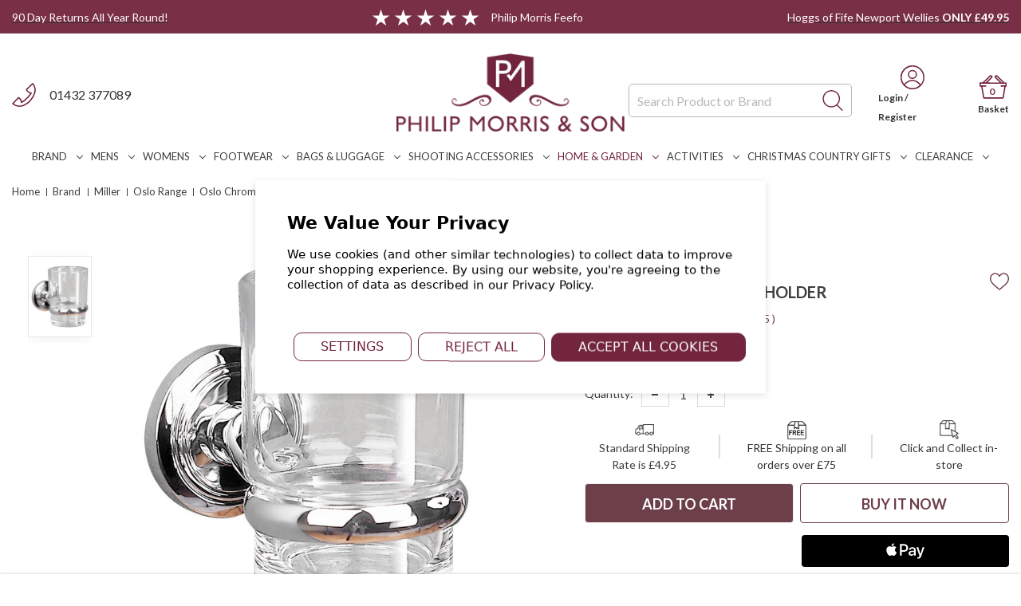

--- FILE ---
content_type: text/html; charset=UTF-8
request_url: https://www.philipmorrisdirect.co.uk/miller-oslo-tumbler-holder/?setCurrencyId=9
body_size: 65669
content:


<!DOCTYPE html>
<html class="no-js" lang="en">
    <head>
        <title>Miller Oslo Tumbler Holder  | Philip Morris & Son</title>
        <link rel="dns-prefetch preconnect" href="https://cdn11.bigcommerce.com/s-k63dsgx98h" crossorigin><link rel="dns-prefetch preconnect" href="https://fonts.googleapis.com/" crossorigin><link rel="dns-prefetch preconnect" href="https://fonts.gstatic.com/" crossorigin>
        

        <meta property="product:price:amount" content="40.95" /><meta property="product:price:currency" content="GBP" /><meta property="og:url" content="https://www.philipmorrisdirect.co.uk/miller-oslo-tumbler-holder/" /><meta property="og:site_name" content="Philip Morris & Son" /><meta name="keywords" content="Miller Oslo Tumbler Holder 8003C,Miller from Sweden,Miller,Oslo,Tumbler holder,tumbler,8003C,Miller tumbler holder,Oslo tumbler holder,bathroom accessories"><meta name="description" content="Miller - Oslo Tumbler Holder 8003C. This quality tumbler holder is made from solid brass plated in hard wearing chrome and the tumbler itself is made from thick glass. Ten year guarantee."><link rel='canonical' href='https://www.philipmorrisdirect.co.uk/miller-oslo-tumbler-holder/' /><meta name='platform' content='bigcommerce.stencil' /><meta property="og:type" content="product" />
<meta property="og:title" content="Miller Oslo Tumbler Holder" />
<meta property="og:description" content="Miller - Oslo Tumbler Holder 8003C. This quality tumbler holder is made from solid brass plated in hard wearing chrome and the tumbler itself is made from thick glass. Ten year guarantee." />
<meta property="og:image" content="https://cdn11.bigcommerce.com/s-k63dsgx98h/products/4939/images/25689/4a43731b-edad-4b11-862d-c28cd7b7fd8f__26151.1765899350.386.513.jpg?c=3" />
<meta property="pinterest:richpins" content="enabled" />
        
         

        <link href="https://cdn11.bigcommerce.com/s-k63dsgx98h/product_images/favicon-32x32.png?t=1664528073" rel="shortcut icon">
        <meta name="viewport" content="width=device-width, initial-scale=1">

        <script nonce="">
            document.documentElement.className = document.documentElement.className.replace('no-js', 'js');
        </script>

        <script nonce="">
    function browserSupportsAllFeatures() {
        return window.Promise
            && window.fetch
            && window.URL
            && window.URLSearchParams
            && window.WeakMap
            // object-fit support
            && ('objectFit' in document.documentElement.style);
    }

    function loadScript(src) {
        var js = document.createElement('script');
        js.src = src;
        js.onerror = function () {
            console.error('Failed to load polyfill script ' + src);
        };
        document.head.appendChild(js);
    }

    if (!browserSupportsAllFeatures()) {
        loadScript('https://cdn11.bigcommerce.com/s-k63dsgx98h/stencil/4adadc30-b895-013e-bccd-5206ac8bc0f3/e/d5357380-b96e-013e-5b88-12a54c1e3986/dist/theme-bundle.polyfills.js');
    }
</script>
        <script nonce="">window.consentManagerTranslations = `{"locale":"en","locales":{"consent_manager.data_collection_warning":"en","consent_manager.accept_all_cookies":"en","consent_manager.gdpr_settings":"en","consent_manager.data_collection_preferences":"en","consent_manager.manage_data_collection_preferences":"en","consent_manager.use_data_by_cookies":"en","consent_manager.data_categories_table":"en","consent_manager.allow":"en","consent_manager.accept":"en","consent_manager.deny":"en","consent_manager.dismiss":"en","consent_manager.reject_all":"en","consent_manager.category":"en","consent_manager.purpose":"en","consent_manager.functional_category":"en","consent_manager.functional_purpose":"en","consent_manager.analytics_category":"en","consent_manager.analytics_purpose":"en","consent_manager.targeting_category":"en","consent_manager.advertising_category":"en","consent_manager.advertising_purpose":"en","consent_manager.essential_category":"en","consent_manager.esential_purpose":"en","consent_manager.yes":"en","consent_manager.no":"en","consent_manager.not_available":"en","consent_manager.cancel":"en","consent_manager.save":"en","consent_manager.back_to_preferences":"en","consent_manager.close_without_changes":"en","consent_manager.unsaved_changes":"en","consent_manager.by_using":"en","consent_manager.agree_on_data_collection":"en","consent_manager.change_preferences":"en","consent_manager.cancel_dialog_title":"en","consent_manager.privacy_policy":"en","consent_manager.allow_category_tracking":"en","consent_manager.disallow_category_tracking":"en"},"translations":{"consent_manager.data_collection_warning":"We use cookies (and other similar technologies) to collect data to improve your shopping experience. ","consent_manager.accept_all_cookies":"Accept All Cookies","consent_manager.gdpr_settings":"Settings","consent_manager.data_collection_preferences":"Website Data Collection Preferences","consent_manager.manage_data_collection_preferences":"Manage Website Data Collection Preferences","consent_manager.use_data_by_cookies":" uses data collected by cookies and JavaScript libraries to improve your shopping experience.","consent_manager.data_categories_table":"The table below outlines how we use this data by category. To opt out of a category of data collection, select 'No' and save your preferences.","consent_manager.allow":"Allow","consent_manager.accept":"Accept","consent_manager.deny":"Deny","consent_manager.dismiss":"Dismiss","consent_manager.reject_all":"Reject all","consent_manager.category":"Category","consent_manager.purpose":"Purpose","consent_manager.functional_category":"Functional","consent_manager.functional_purpose":"Enables enhanced functionality, such as videos and live chat. If you do not allow these, then some or all of these functions may not work properly.","consent_manager.analytics_category":"Analytics","consent_manager.analytics_purpose":"Provide statistical information on site usage, e.g., web analytics so we can improve this website over time.","consent_manager.targeting_category":"Targeting","consent_manager.advertising_category":"Advertising","consent_manager.advertising_purpose":"Used to create profiles or personalize content to enhance your shopping experience.","consent_manager.essential_category":"Essential","consent_manager.esential_purpose":"Essential for the site and any requested services to work, but do not perform any additional or secondary function.","consent_manager.yes":"Yes","consent_manager.no":"No","consent_manager.not_available":"N/A","consent_manager.cancel":"Cancel","consent_manager.save":"Save","consent_manager.back_to_preferences":"Back to Preferences","consent_manager.close_without_changes":"You have unsaved changes to your data collection preferences. Are you sure you want to close without saving?","consent_manager.unsaved_changes":"You have unsaved changes","consent_manager.by_using":"By using our website, you're agreeing to our","consent_manager.agree_on_data_collection":"By using our website, you're agreeing to the collection of data as described in our ","consent_manager.change_preferences":"You can change your preferences at any time","consent_manager.cancel_dialog_title":"Are you sure you want to cancel?","consent_manager.privacy_policy":"Privacy Policy","consent_manager.allow_category_tracking":"Allow [CATEGORY_NAME] tracking","consent_manager.disallow_category_tracking":"Disallow [CATEGORY_NAME] tracking"}}`;</script>

        <script nonce="">
            window.lazySizesConfig = window.lazySizesConfig || {};
            window.lazySizesConfig.loadMode = 1;
        </script>
        <script nonce="" async src="https://cdn11.bigcommerce.com/s-k63dsgx98h/stencil/4adadc30-b895-013e-bccd-5206ac8bc0f3/e/d5357380-b96e-013e-5b88-12a54c1e3986/dist/theme-bundle.head_async.js"></script>
        
        <link href="https://fonts.googleapis.com/css?family=Montserrat:700,500%7CLato:400,500,600,700&display=block" rel="stylesheet">
        <link rel="preconnect" href="https://fonts.googleapis.com">
        <link href="https://fonts.googleapis.com/css2?family=Fraunces:ital,opsz,wght@0,9..144,300;0,9..144,400;1,9..144,300&display=swap" rel="stylesheet">
        
        <script nonce="" async src="https://cdn11.bigcommerce.com/s-k63dsgx98h/stencil/4adadc30-b895-013e-bccd-5206ac8bc0f3/e/d5357380-b96e-013e-5b88-12a54c1e3986/dist/theme-bundle.font.js"></script>

        <link data-stencil-stylesheet href="https://cdn11.bigcommerce.com/s-k63dsgx98h/stencil/4adadc30-b895-013e-bccd-5206ac8bc0f3/e/d5357380-b96e-013e-5b88-12a54c1e3986/css/theme-5fcd72d0-bbed-013e-d85e-2ef3a353971e.css" rel="stylesheet">
        <!-- Start Tracking Code for analytics_facebook -->

<script data-bc-cookie-consent="4" type="text/plain">
!function(f,b,e,v,n,t,s){if(f.fbq)return;n=f.fbq=function(){n.callMethod?n.callMethod.apply(n,arguments):n.queue.push(arguments)};if(!f._fbq)f._fbq=n;n.push=n;n.loaded=!0;n.version='2.0';n.queue=[];t=b.createElement(e);t.async=!0;t.src=v;s=b.getElementsByTagName(e)[0];s.parentNode.insertBefore(t,s)}(window,document,'script','https://connect.facebook.net/en_US/fbevents.js');

fbq('set', 'autoConfig', 'false', '1102384933161652');
fbq('dataProcessingOptions', []);
fbq('init', '1102384933161652', {"external_id":"2ba8fc68-4ece-45fa-aeaf-8603d1deef06"});
fbq('set', 'agent', 'bigcommerce', '1102384933161652');

function trackEvents() {
    var pathName = window.location.pathname;

    fbq('track', 'PageView', {}, "");

    // Search events start -- only fire if the shopper lands on the /search.php page
    if (pathName.indexOf('/search.php') === 0 && getUrlParameter('search_query')) {
        fbq('track', 'Search', {
            content_type: 'product_group',
            content_ids: [],
            search_string: getUrlParameter('search_query')
        });
    }
    // Search events end

    // Wishlist events start -- only fire if the shopper attempts to add an item to their wishlist
    if (pathName.indexOf('/wishlist.php') === 0 && getUrlParameter('added_product_id')) {
        fbq('track', 'AddToWishlist', {
            content_type: 'product_group',
            content_ids: []
        });
    }
    // Wishlist events end

    // Lead events start -- only fire if the shopper subscribes to newsletter
    if (pathName.indexOf('/subscribe.php') === 0 && getUrlParameter('result') === 'success') {
        fbq('track', 'Lead', {});
    }
    // Lead events end

    // Registration events start -- only fire if the shopper registers an account
    if (pathName.indexOf('/login.php') === 0 && getUrlParameter('action') === 'account_created') {
        fbq('track', 'CompleteRegistration', {}, "");
    }
    // Registration events end

    

    function getUrlParameter(name) {
        var cleanName = name.replace(/[\[]/, '\[').replace(/[\]]/, '\]');
        var regex = new RegExp('[\?&]' + cleanName + '=([^&#]*)');
        var results = regex.exec(window.location.search);
        return results === null ? '' : decodeURIComponent(results[1].replace(/\+/g, ' '));
    }
}

if (window.addEventListener) {
    window.addEventListener("load", trackEvents, false)
}
</script>
<noscript><img height="1" width="1" style="display:none" alt="null" src="https://www.facebook.com/tr?id=1102384933161652&ev=PageView&noscript=1&a=plbigcommerce1.2&eid="/></noscript>

<!-- End Tracking Code for analytics_facebook -->

<!-- Start Tracking Code for analytics_googleanalytics4 -->

<script data-cfasync="false" src="https://cdn11.bigcommerce.com/shared/js/google_analytics4_bodl_subscribers-358423becf5d870b8b603a81de597c10f6bc7699.js" integrity="sha256-gtOfJ3Avc1pEE/hx6SKj/96cca7JvfqllWA9FTQJyfI=" crossorigin="anonymous"></script>
<script data-cfasync="false">
  (function () {
    window.dataLayer = window.dataLayer || [];

    function gtag(){
        dataLayer.push(arguments);
    }

    function initGA4(event) {
         function setupGtag() {
            function configureGtag() {
                gtag('js', new Date());
                gtag('set', 'developer_id.dMjk3Nj', true);
                gtag('config', 'G-Z8Q8SSZ71H');
            }

            var script = document.createElement('script');

            script.src = 'https://www.googletagmanager.com/gtag/js?id=G-Z8Q8SSZ71H';
            script.async = true;
            script.onload = configureGtag;

            document.head.appendChild(script);
        }

        setupGtag();

        if (typeof subscribeOnBodlEvents === 'function') {
            subscribeOnBodlEvents('G-Z8Q8SSZ71H', true);
        }

        window.removeEventListener(event.type, initGA4);
    }

    gtag('consent', 'default', {"ad_storage":"denied","ad_user_data":"denied","ad_personalization":"denied","analytics_storage":"denied","functionality_storage":"denied"})
            

    var eventName = document.readyState === 'complete' ? 'consentScriptsLoaded' : 'DOMContentLoaded';
    window.addEventListener(eventName, initGA4, false);
  })()
</script>

<!-- End Tracking Code for analytics_googleanalytics4 -->

<!-- Start Tracking Code for analytics_siteverification -->

<meta charset="utf-8"><script type="text/javascript" id="feefo-plugin-widget-bootstrap" src="//api.feefo.com/api/ecommerce/plugin/widget/merchant/philip-morris-son" async></script><meta name="google-site-verification" content="_JTz9aGebhR6JsTl4LMuEUbZqG4fGHFeA0A6APE2A3I" /><meta name="msvalidate.01" content="ADE2624695686D97D872C301432A4927" /><meta name="format-detection" content="telephone=no"><meta name="facebook-domain-verification" content="h5jvskuslwhisiyb0fp08njimw9egs" /><meta name="ahrefs-site-verification" content="f13670c794cc5d188eab2ed021730a99ea2375278669f29990a4cf20da575f5a">

<!-- End Tracking Code for analytics_siteverification -->


<script type="text/javascript" src="https://checkout-sdk.bigcommerce.com/v1/loader.js" defer ></script>
<script src="https://www.google.com/recaptcha/api.js" async defer></script>
<script>window.consentManagerStoreConfig = function () { return {"storeName":"Philip Morris & Son","privacyPolicyUrl":"https:\/\/www.philipmorrisdirect.co.uk\/privacy","writeKey":null,"improvedConsentManagerEnabled":true,"AlwaysIncludeScriptsWithConsentTag":true}; };</script>
<script type="text/javascript" src="https://cdn11.bigcommerce.com/shared/js/bodl-consent-32a446f5a681a22e8af09a4ab8f4e4b6deda6487.js" integrity="sha256-uitfaufFdsW9ELiQEkeOgsYedtr3BuhVvA4WaPhIZZY=" crossorigin="anonymous" defer></script>
<script type="text/javascript" src="https://cdn11.bigcommerce.com/shared/js/storefront/consent-manager-config-3013a89bb0485f417056882e3b5cf19e6588b7ba.js" defer></script>
<script type="text/javascript" src="https://cdn11.bigcommerce.com/shared/js/storefront/consent-manager-08633fe15aba542118c03f6d45457262fa9fac88.js" defer></script>
<script type="text/javascript">
var BCData = {"product_attributes":{"sku":null,"upc":"7331437001340","mpn":"8003C","gtin":null,"weight":null,"base":true,"image":null,"price":{"with_tax":{"formatted":"\u00a340.95","value":40.95,"currency":"GBP"},"tax_label":"VAT","sale_price_with_tax":{"formatted":"\u00a340.95","value":40.95,"currency":"GBP"},"rrp_with_tax":{"formatted":"\u00a354.50","value":54.5,"currency":"GBP"},"saved":{"formatted":"\u00a313.55","value":13.55,"currency":"GBP"}},"out_of_stock_behavior":"label_option","out_of_stock_message":"Out of stock","available_modifier_values":[],"in_stock_attributes":[],"stock":null,"instock":true,"stock_message":null,"purchasable":true,"purchasing_message":null}};
</script>
<script src='https://searchserverapi1.com/widgets/bigcommerce/init.js?api_key=7L9k5C7B7q' async ></script><!--Start of Tawk.to Script-->
<script type="text/javascript">
var Tawk_API=Tawk_API||{}, Tawk_LoadStart=new Date();
(function(){
var s1=document.createElement("script"),s0=document.getElementsByTagName("script")[0];
s1.async=true;
s1.src='https://embed.tawk.to/550fdd60059b265f54269266/default';
s1.charset='UTF-8';
s1.setAttribute('crossorigin','*');
s0.parentNode.insertBefore(s1,s0);
})();
</script>
<!--End of Tawk.to Script--><script data-cfasync="false" data-dd-sm-ignore="true" data-cookieconsent="ignore" id="wsa-tag-manager-tags" nonce="">
</script >
</script>
<script data-cfasync="false" data-dd-sm-ignore="true" data-cookieconsent="ignore" id="wsa-tag-manager-javascript-h-test" nonce="">!function(w,d){if(d.location.href.indexOf('showHidden=true')<0&&d.location.href.indexOf('shogun.page/previews')<0){w.TagRocket=w.TagRocket||{};var T=w.TagRocket;T.teh=[];w.onerror=function(m,s,l,c,e){T.teh.push((l?(l+' '):'')+(c?(c+' '):'')+m+(m.colno?(':'+m.colno):'')+(s?(' '+s):''));};function a(s){var e=d.createElement('script'),h=d.getElementsByTagName('head')[0];e.appendChild(d.createTextNode(s));h.insertBefore(e,h.firstChild)}a('()=>{};window.arrowFunctions=1');a('async function a(){};window.asyncFunctions=1');var m=new Date().toISOString(),q='wsa-tag-manager-javascript-',z;T.tah=function(s){w.dataLayer=w.dataLayer||[];if(!w.gtag){w.gtag=function(){dataLayer.push(arguments)};gtag('js',new Date);t=d.createElement('script');t.async=!0;t.setAttribute('src','https://www.googletagmanager.com/gtag/js?id=G-7XTJM93TLW');d.head.appendChild(t)};if(!w.wsa_tre){gtag('config',"G-7XTJM93TLW",{groups:'TagRocketErrorTracking',send_page_view:false});};w.wsa_tre=1;if(w.console)console.error('Tag Rocket (h): '+s,T.teh);T.teh.forEach(function(e){gtag('event','app_error',{send_to:'G-7XTJM93TLW',scope:s,description:s+' 3.46.19 h '+e,message:'h '+e,app_version:'3.46.19',automatic:1,tag_rocket_version:'1.94',pagedatetime:m,datetime:m,ua:navigator.userAgent,tags:"unknown",environment:'Production'})})};p=function(){if(!T.ts&&!d.getElementById(q+'second'))T.tah('Header Script Missing');else if(!T.tss)T.tah('Header Script Failure1');else if(!T.ts)T.tah('Header Script Failure2');if(!T.tm&&!d.getElementById(q+'main'))T.tah('Footer Script Missing');else if(!T.tm)T.tah('Footer Script Failure')};if(w.addEventListener)w.addEventListener('DOMContentLoaded',p);else w.attachEvent('onDOMContentLoaded',p)}}(window,document)</script>
<script data-cfasync="false" data-dd-sm-ignore="true" data-cookieconsent="ignore" id="wsa-tag-manager-javascript-second" nonce="">
/*
    Web Site Advantage: Tag Rocket App Head [1.94.77191]
    https://bigcommerce.websiteadvantage.com.au/tag-rocket/
    Copyright (C) 2020 - 2025 Web Site Advantage
*/

!function(w,d){if(d.location.href.indexOf('showHidden=true')<0&&d.location.href.indexOf('shogun.page/previews')<0){w.TagRocket=w.TagRocket||{};var T=w.TagRocket;T.tss=1;T.tags='gads|bing';T.scc='US-OH';T.seu='false';T.l='';var eet=new Date,eei=0,eer=0,eea='G-7XTJM93TLW';T.ec=function(){gtag.apply(null,arguments)};T.a=function(s,e,c,o){try{if(!eei){eei=1;if(!w.gtag){w.gtag=function(){dataLayer.push(arguments)}}T.ec('config',eea,{groups:'TagRocketErrorTracking',send_page_view:false})}if(!eer){eer=1;T.ct=c;if(w.console)console.error('Tag Rocket: '+s+': '+e,o||'');T.ct=1;var z = e?e.substring(0,255):'-missing-';T.ec('event','app_error',{send_to:eea,scope:s,description:s+' 3.46.19 '+z,message:z,app_version:'3.46.19',automatic:1,tag_rocket_version:'1.94',pagedatetime:eet.toISOString(),datetime:new Date().toISOString(),ua:navigator.userAgent,tags:T.tags,timesinceload:new Date-eet,environment:'Production'});eer=0}}catch(x){try{T.ec('event','app_error',{send_to:eea,scope:'AppErrorError',description:'3.46.19 '+x,message:''+x,app_version:'3.46.19',tag_rocket_version:'1.94',pagedatetime:eet.toISOString(),datetime:new Date().toISOString(),ua:navigator.userAgent,tags:T.tags,timesinceload:new Date-eet,environment:'Production'});}catch(y){}}};try{T.cV='NewPromotionsAdded';T.cW=[];T.cX=0;T.cY=function(){T.cU(function(a){a.forEach(function(b){T.e(b.addedNodes,function(c){if(T.aM(c,T.aJ)=='promotion'&&T.aL(c,'found')){T.cW.push(c)}T.e(T.cS(c,"["+T.aJ+"='promotion']"),function(e){if(T.aL(e,'found')){T.cW.push(e)}})})});if(T.aB(T.cW)&&!T.cX){T.A(function(){T.cX=T.T(function(){T.cX=0;T.f(T.cV,{elements:T.cW});T.cW=[];},100,'New Promotions Added')})}});};T.cO=[];T.cP=0;T.cQ=function(a){T.e(a,function(b){T.cO=T.cO.concat(T.aG(b));if(T.aM(b,T.aJ)=='list'&&T.cR(b)&&T.aL(b,'found')){T.cO.push(b)}T.e(T.cS(b,"["+T.aJ+"='list']"),function(c){if(T.cR(c)&&T.aL(c,'found')){T.cO.push(c)}})})};T.cT=function(){T.A(function(){if(T.aB(T.cO)){if(T.cP)T.cK(T.cP);T.cP=T.T(function(){T.f(T.bU,{elements:T.cO});T.cO=[];T.cP=0},500,'New Products Added')}})};T.bn=function(e){T.cU(function(f){f.forEach(function(g){T.cQ(g.addedNodes);});T.cT();},e||d.body)};T.bU='NewProductsAdded';T.U='UserDataUpdated';T.cS=function(a,b){if(!a.querySelectorAll)return[];var c=a.querySelectorAll(b);if(Array.from)return Array.from(c);else return c};T.aI=function(a){return T.cS(d,a)};T.cR=function(a){var b=T.aM(a,T.aK);return b&&!isNaN(parseInt(b,10))};T.L=function(a){return typeof a!=='undefined'&&a!==null};T.w=function(a){return a===0||(T.L(a)&&a!==''&&!isNaN(a))};T.de=function(a){var b=String.fromCodePoint;if(b){return b(a)}return ''};T.dd=function(a,b,c){var e=[].slice.call(a).map(function(f){if(c||typeof(f)==='function')return f;try{return T.cd(f)}catch(g){if(Array.isArray(f)){return [].concat(f)}else return f}});if(T.aB(e)){e[0]=T.de(b)+' %cTag Rocket: %c'+e[0];e.splice(1,0,'color:none;');e.splice(1,0,'color:#28a300;')}return e};T.K=function(){if(w.console)console.warn.apply(console,T.dd(arguments,0x1F6A8,1))};T.bB=function(){if(w.console)console.error.apply(console,T.dd(arguments,0x26A0,1))};T.bJ=function(a,b,c,e){var f,g=function(h){if(h>=T.aB(a))c&&c();else T.T(function(){T.t('SB95',function(){f=b(a[h],h);if(typeof f!=='undefined')c&&c(f);else g(h+1)},1)},0,'Yield '+h+' '+e);};g(0)};T.e=function(a,b){var c,e,f=T.aB(a);if(a&&f)for(c=0;c<f;c++){e=b(a[c],c);if(typeof e!=='undefined')return e}};T.ca=function(a,b){if(a&&T.aB(a))for(var c=0;c<T.aB(a);c++){if(a[c]===b)return true}};T.cZ=function(a,b,c){a.setAttribute(b,c)};T.p=function(a,b,c){if(T.L(c)&&c!=='')a[b]=c};T.cn=function(a,b){if(!b||!a)return a;var c=b.split('.'),e=a[c.shift()];return T.cn(e,c.join('.'))};T.t=function(a,b,c,e){try{c&&b.apply(this,e)}catch(f){T.a(a,''+f,1,f)}};T.aP=function(a,b,c,e){var f=function(){T.t.call(this,'SB24',c,1,arguments)};if(b==T.bu&&d.readyState!="loading"){T.T(f,0,T.bu)}else{e=e||{};if(!T.L(e.passive)){e.passive=!0;}a.addEventListener&&a.addEventListener(b,f,e)||a.attachEvent&&a.attachEvent('on'+b,f)}};T.az=function(a,b){T.aP(w,a,function(a){if(!b.done){b.done=1;b(a)}},{once:!0})};T.aw=function(a,b){try{return JSON.stringify(a,b)}catch(c){throw ''+T.aw.caller+' '+c}};T.bl=function(a){return a&&JSON.parse(a)};T.cd=function(a){return T.bl(T.aw(a))};T.ci=function(a){return T.aw(a)=='{}'};T.aB=function(a){return a.length};T.aT=function(a){try{if(!localStorage||T.dc)return !1;return localStorage.removeItem(a)}catch(b){T.a('SB63','Incognito Safari has blocked localStorage. This stops us tracking things like add to cart events',1,b);T.dc=!0}};T.aQ=function(a){try{if(!localStorage||T.dc)return !1;return localStorage.getItem(a)}catch(b){T.a('SB61','Incognito Safari has blocked localStorage. This stops us tracking things like add to cart events',1,b);T.dc=!0}};T.aR=function(a,b){try{if(!localStorage||T.dc)return !1;localStorage.setItem(a,b)}catch(c){T.a('SB60','Incognito Safari has blocked localStorage. This stops us tracking things like add to cart events',1,c);T.dc=!0}};T.cb=function(a){var b=d.cookie.match(new RegExp('(^| )'+a+'=([^;]+)')),c=b&&unescape(b[2])||'';return c=='deleted'?'':c};T.I=function(a,b,c){return (a||'').replace(b,c||'')};T.aS=function(a){return (a||'').trim().toLowerCase()};T.aE=function(a){return T.I(T.I(T.aS(a),/([^a-z0-9 _])/g),/ +/g,'_')};T.cr=function(a,b){return a.indexOf(b)>=0};T.au=function(a,b){b=b||255;if(!a)return '(missing)';a=T.I((''+a).trim(),/ *(\r\n|\n|\r) */gm,' ');if(T.aB(a)<=b)return a;return a.substring(0,b-3)+'...'};T.bD=function(a,b){var c='',e='';switch(b){case 'AU':c='0011';e='61';break;case 'US':case 'CA':c='011';e='1';break;case 'GB':c='011';e='44';break;case 'IT':c='00';e='39';break;}a=T.I(a,/[^\d+]+/g);if(c)a=T.I(a,new RegExp('^'+c),'+');if(a[0]!='+'&&e){a='+'+T.I(e+a,/^0/);}return a};T.aO=function(a,b){return a.hasAttribute(b)};T.aM=function(a,b){if(a.getAttribute)return T.au(a.getAttribute(b))};T.aL=function(a,b){var c='data-tagrocket-'+b;if(T.aO(a,c))return 0;T.cZ(a,c,'1');return 1};T.aW=function(a,b,c,e){var f=setInterval(function(){T.t(a,function(){try{c()}catch(g){if(b)clearInterval(f);throw g}},1)},e);return f};T.cK=function(a){clearTimeout(a)};T.T=function(a,b,c){return setTimeout(a,b,'Tag Rocket '+(c||''))};T.bd=function(a,b,c){T.cm('query getCartMetafields{site{cart{metafields(namespace:"bc_storefront" keys:["'+b+'"]){edges{node{entityId}}}}}}',function(e,f){T.t('SB82',function(){if(e>0){var g='createCartMetafield',h='',i=T.cn(f,'data.site.cart.metafields.edges');if (i&&i.length){g='updateCartMetafield';h=' metafieldEntityId:'+i[0].node.entityId}T.cm('mutation '+g+'{cart{'+g+'(input:{cartEntityId:"'+a+'" data:{key:"'+b+'" value:"'+T.aw(c).replace(/"/g,'\\"')+'"}'+h+'}){metafield{id entityId key value}errors{...on Error{message}}}}}',function(e,j){T.t('SB83',function(){if(e>0){}},1)})}},1)})};T.db=function(a){T.bt.appendChild(a)};T.da=function(a,b,c){b=b||{};if(b.onvisible&&d.hidden){T.az('visibilitychange',function(){T.da(a,b,c)});return};var e=d.createElement(a),f;if(b.id&&d.getElementById(b.id))return;for(var g in b){T.cZ(e,g,b[g])}e.onload=e.onreadystatechange=function(){f=e.readyState;if(!f||f=='loaded'||f=='complete'){if(c)c();c=null}};T.db(e);return e};T.J=function(a,b,c){b=b||{};b.src=a;if(!T.L(b.async))b.async=!0;if(T.by)b.nonce=T.by;if(!T.L(b.onvisible))b.onvisible=!0;if(T.pageType!='orderconfirmation'||T.b.updated){T.da('script',b,c)}else{T.o(T.U,function(){T.da('script',b,c)})}};T.cx=function(a){if(T.aO(a,'data-list-name'))return T.aM(a,'data-list-name');if(a.parentElement)return T.cx(a.parentElement)};T.bA=function(a){var b=w.location.href.match(new RegExp('[?&]'+a+'=([^&]*)'));return decodeURIComponent(b&&b[1]||'')};T.cU=function(a,b,c){if(w.MutationObserver)T.az(T.bu,function(){c=c||{childList:!0,subtree:!0};b=b||d.body;if(!b)throw 'no target';new MutationObserver(a).observe(b,c)})};T.cV='NewPromotionsAdded';T.cW=[];T.cX=0;T.cY=function(){T.cU(function(a){a.forEach(function(b){T.e(b.addedNodes,function(c){if(T.aM(c,T.aJ)=='promotion'&&T.aL(c,'found')){T.cW.push(c)}T.e(T.cS(c,"["+T.aJ+"='promotion']"),function(e){if(T.aL(e,'found')){T.cW.push(e)}})})});if(T.aB(T.cW)&&!T.cX){T.A(function(){T.cX=T.T(function(){T.cX=0;T.f(T.cV,{elements:T.cW});T.cW=[];},100,'New Promotions Added')})}});};T.cO=[];T.cP=0;T.cQ=function(a){T.e(a,function(b){T.cO=T.cO.concat(T.aG(b));if(T.aM(b,T.aJ)=='list'&&T.cR(b)&&T.aL(b,'found')){T.cO.push(b)}T.e(T.cS(b,"["+T.aJ+"='list']"),function(c){if(T.cR(c)&&T.aL(c,'found')){T.cO.push(c)}})})};T.cT=function(){T.A(function(){if(T.aB(T.cO)){if(T.cP)T.cK(T.cP);T.cP=T.T(function(){T.f(T.bU,{elements:T.cO});T.cO=[];T.cP=0},500,'New Products Added')}})};T.bn=function(e){T.cU(function(f){f.forEach(function(g){T.cQ(g.addedNodes);});T.cT();},e||d.body)};T.bU='NewProductsAdded';T.aF=function(a,b){var c,e=[];T.e(a.infos||a.items||a,function(f){c=f.product||f;if(!c.completed){e.push(c);}});if (T.aB(e)&&T.bA('showHidden')!='true'){T.a('SB55e',''+T.aB(e)+' incomplete products on '+b+' '+e[0].productId+' '+e[0].name,1,e);}};T.cA=function(a,b){var c="["+T.aJ+"='list']["+T.aK+"='"+a+"']";if(b)c="[data-list-name='"+T.I(b,/['"\\]/g,'\\$&')+"'] "+c;return d.querySelector(c)};T.n='ProductsVisible';T.cC=function(a,b){if(T.aq||T.ar)a.search=T.aq||T.ar;T.aF(a,T.n);T.bN(T.n,a,b)};T.cL=function(a){T.t('SB19b',function(){var b,c={},e;T.e(a,function(f){if(!f.seen){f.seen=1;b=f.callback.name+f.id;if(!c[b])c[b]=[];c[b].push(f)}});for(var g in c){e=c[g][0];e.callback({infos:c[g],list:e.list})}},1)};T.cN=0;T.cM=[];T.cG=function(a){a.visibleTime=0;if(!T.L(a.minVisibleTime))a.minVisibleTime=2000;var b,c=new IntersectionObserver(function(e){if(e[0].isIntersecting){a.lastVisible=new Date;a.trigger='visible';b=T.T(function(){c.disconnect();T.cM.push(a);if(T.cN)return;T.cN=T.T(function(){T.cN=0;if(T.aB(T.cM)){T.cL(T.cM);T.cM=[];}},1000,'Visible Ticking')},a.minVisibleTime-a.visibleTime,'On First Visible')}else{if(b)T.cK(b);if(a.lastVisible){a.visibleTime+=new Date-a.lastVisible;a.lastVisible=0}}},{threshold:[0.5]});c.observe(a.e)};T.cI=[];T.cJ=0;T.cH=function(a){T.cI.push(a)};T.bo=function(){T.t('SB18',function(){var b,c,e=0,f=1,g=function(a){if(a.seen)return false;if(a.e&&a.e.getBoundingClientRect){try{b=a.e.getBoundingClientRect()}catch(h){}if(b){return b.top>-b.height/2&&b.left>-b.width/2&&b.bottom-b.height/2<=(w.innerHeight||d.documentElement.clientHeight)&&b.right-b.width/2<=(w.innerWidth||d.documentElement.clientWidth)}}return a.percent<T.cJ},i=function(j,k){if(!k&&c)return;T.cK(c);c=T.T(function(){c=0;T.t('SB18a',function(){l()},1)},j,'Scroll Tick '+k)} ,l=function(){var m=[],n=1,o,p,q,r=d.body,s=d.documentElement;q=w.pageYOffset,p=w.innerHeight;if(r&&r.scrollHeight){if(f==1)f=r.scrollHeight;if(s.clientHeight)n=s.clientHeight;if(q&&p)n=q+p;}o=n/f;if(o>T.cJ){T.cJ=o;e=n;T.t('SB18b',function(){T.e(T.cI,function(a){a.trigger='scroll '+o;if(g(a)&&T.aB(m)<=5)m.push(a)});if(T.aB(m)){T.cL(m);i(5500,1)}},1);}};T.aP(d,'scroll',function(){i(1000,0);});T.az('load',function(){l()})},1);};T.cD=function(a){if(a.e&&('IntersectionObserver' in window)){T.cG(a)}else{T.cH(a)}};T.cF=function(a,b,c,e){if(!w._bcCsrfProtectionPatched&&e<10){T.T(function(){T.cF(a,b,c,e+1)},100,'XMLHttpRequest Wait '+e)}else{var f=new XMLHttpRequest();e=e||1;f.onreadystatechange=function(){if(this.readyState==4){if(this.status!=200){if(e<12){T.T(function(){T.cF(a,b,c,e+1)},1000,'XMLHttpRequest Retry '+e)}else{T.a('SB36','Request Failed after '+e+' attempts : '+a+' '+this.status,1,f);b(0,this.status)}}else{b(1,f.responseText?T.bl(f.responseText):'-missing-')}}};f.open(c?'POST':'GET',a,true);f.withCredentials=true;f.setRequestHeader('Content-type','application/json');if(c){f.setRequestHeader('Authorization','Bearer '+T.bz);f.send(T.aw({query:c}))}else{f.send()}}};T.cE=function(a,b,c,e){if(T.cr(w.location.href,'googleusercontent.com')){c(0,'googleusercontent.com')}else{e=e||1;b=b||{};if(!w._bcCsrfProtectionPatched&&e<10){T.T(function(){T.cE(a,b,c,e+1)},100,'Fetch Wait '+e)}else{w.fetch(a,b).then(function(f){if(f.ok){f.text().then(function(g){var h;try{h=T.bl(g)}catch(i){throw 'JSON parse error '+i+' '+a}try{c(h?1:0,h||'-empty-')}catch(i){throw 'onComplete error '+i+' '+a}})}else{if(e<12){T.T(function(){T.cE(a,b,c,e+1)},1000*e,'Fetch '+e)}else{T.a('SB30','Fetch '+e+' Last Fail '+a+' '+f.status,1,f);try{c(0,f.status)}catch(i){T.a('SB30b','Fetch '+a+' onComplete '+(j.message||j),1,j)}}}}).catch(function(j){if(!j.message||!j.message.match(/^(cancel|annul|brochen|NetworkError when|Failed to fetch|취소됨)/)){if(e<12){T.T(function(){T.cE(a,b,c,e+1)},1000,'Fetch Error '+e+1)}else{T.a('SB29','Fetch '+e+' Last Error '+a+' '+(j.message||j),1,j);c(0,j.message||j)}}else c(-1,j.message||j)})}}};T.cm=function(a,b){var c='/graphql';if(w.fetch){T.cE(c,{method:'POST',credentials:'same-origin',headers:{'Content-Type':'application/json',Authorization:'Bearer '+T.bz},body:T.aw({query:a})},b)}else{T.cF(c,b,a)}};T.ba=function(a,b){if(w.fetch){T.cE(a,{credentials:'include'},b)}else{T.cF(a,b)}};T.cz=0;T.aD=function(a,b){T.cz++;T.e(a.items,function(c,e){if(!b||T.ca(b,c)){c.e=c.e||T.cA(c.productId,a.listName);var f={se: T.cB,id:T.cz,e:c.e,product:c,list:a};if(c.e){if(T.aL(c.e,'registered')){f.callback=T.cC;f.percent=e/T.aB(a.items);T.cD(f);}}else{f.callback=T.cC;f.percent=e/T.aB(a.items);T.cD(f);}}})};T.aH=function(a){var b,c,e=[],f=T.cw(e,a);if(T.aB(e)){T.aC({reason:'List',items:e},function(g){for(b in f){c=f[b];if(T.bp)c.category=T.bp;T.aD(c,g.items)}})}};T.cv=[];T.cw=function(a,b){var c,e,f,g,h,i={},j,k,l,m,n,o,p=['{','blogid','pageid','categoryid','ssib'],q='data-tagrocket-searchprovider';T.e(b,function(r){j=T.cx(r)||'Page: '+T.br;c=j.split(':')[0].trim();m=j;if(T.cr(m,':'))m=m.split(':')[1].trim();i[j]=i[j]||{id:T.aE(j),type:c,listName:j,name:m,items:[]};n=T.cv[j]||0;f=T.aM(r,T.aK);e=T.aM(r,'data-product-price');l=T.aM(r,'data-product-category');g=T.aM(r,'data-name');h=T.aM(r,'data-product-brand');o=T.aM(r,'data-position');k={e:r,index:n};if(f)k.productId=parseInt(f,10);if(isNaN(k.productId)){if(!T.cy&&f&&p.some&&p.some(function(m){f.indexOf(m)!=0})){T.cy=1;T.a('SB43','Page contains invalid '+T.aK+' value: '+f,1,r)}}else{T.aL(r,'found');if(T.w(e))k.price=parseFloat(e);if(l)k.category={path:l,breadcrumbs:[l]};if(T.aO(r,q))k.searchprovider=T.aM(r,q);if(T.j)k.currency=T.j;if(!isNaN(o))k.index=parseInt(o,10)-1;T.cv[j]=n+1;a.push(k);i[j].items.push(k)}});return i};T.r=function(a,b){if(isNaN(a))return a;if(!b)b=0;var c=Math.pow(10,b),e=Number.EPSILON||2.220446049250313e-16;return Math.round((a+e)*c)/c};T.cu='GetValue';T.getProductId=function(a,b,c,e,f){if(c.type=='giftCertificate')return c.type;var g=(c.isVariant&&f?f:e);if(g.length<1)return;return T.I(T.I(T.I(T.I(T.I(T.I(T.I(T.I(T.I(T.I(T.I((T.e(g.split('||'),function(h){if((!T.cr(h,'[[psku]]')||c.productSku)&&(!T.cr(h,'[[pmpn]]')||c.productMpn)&&(!T.cr(h,'[[pupc]]')||c.productUpc)&&(!T.cr(h,'[[pgtin]]')||c.productGtin)&&(!T.cr(h,'[[vname]]')||c.variantName)&&(!T.cr(h,'[[vid]]')||c.variantId)&&(!T.cr(h,'[[vsku]]')||c.variantSku)&&(!T.cr(h,'[[vmpn]]')||c.variantMpn)&&(!T.cr(h,'[[vupc]]')||c.variantUpc)&&(!T.cr(h,'[[vgtin]]')||c.variantGtin))return h})||'[[pid]]'),/\[\[pid\]\]/ig,c.productId),/\[\[pmpn\]\]/ig,c.productMpn),/\[\[pupc\]\]/ig,c.productUpc),/\[\[pgtin\]\]/ig,c.productGtin),/\[\[psku\]\]/ig,c.productSku),/\[\[vname\]\]/ig,c.variantName),/\[\[vid\]\]/ig,c.variantId),/\[\[vsku\]\]/ig,c.variantSku),/\[\[vmpn\]\]/ig,c.variantMpn),/\[\[vupc\]\]/ig,c.variantUpc),/\[\[vgtin\]\]/ig,c.variantGtin)};T.bh=function(a){T.b.updated=!0;try{var b=a.billingAddress;T.p(b,'phone',T.bD(b.phone,b.countryCode));T.p(T.b,'email',T.aS(b.email));T.p(T.b,'phone',b.phone);T.p(T.b,'first_name',b.firstName);T.p(T.b,'last_name',b.lastName);T.p(T.b,'street',b.address1);T.p(T.b,'city',b.city);T.p(T.b,'state',b.stateOrProvince);T.p(T.b,'postal_code',b.postalCode);T.p(T.b,'country_code',b.countryCode);if(b.address2)T.b.street=(T.b.street?T.b.street+', ':'')+b.address2;}catch(c){T.a('SB56','Failed to update user data',1,c);}T.aN(T.U,T.b);};T.U='UserDataUpdated';T.co=function(a,b){if(a.variants.edges){return T.e(a.variants.edges,function(c){if(c.node.entityId==b)return c.node})}};T.cp=function(a){var b='',c;T.e(a.options.edges,function(e,f){c=e.node;if(f)b+=', ';b+=c.displayName+':';T.e(c.values.edges,function(g){b+=' '+g.node.label})});return b};T.ck='ProductDataGathered';T.cl='CartDataGathered';T.aC=function(a,b){T.t('SB26c',function(){var c=a.cart,e,f,g,h,i=[],j=[],k=T.bA('showHidden')=='true',l=function(i){a.requests++;var m=i.slice(0,25),n=j.filter(function(o){return T.ca(m,o.p)&&!T.ca(n,o.v)}).map(function(o){return o.v});f='query Products{site{';if(h){f+='id:product(entityId:'+e[0].productId+'){entityId sku mpn upc gtin} product(sku:'+T.aw(h)+'){'}else{f+='products(first:25 entityIds:'+T.aw(m)+'){edges{node{'}f+='entityId sku name path defaultImage {url (width: 1000)}mpn upc gtin brand {name} categories{edges{node{name entityId breadcrumbs(depth:10 first:50){edges{node{name}}}}}}';if(c&&T.aB(n)){if(T.aB(n)>250)T.a('SB26','Can only get 250 variants. There are '+T.aB(n),1,n);f+='variants(first:250 entityIds:'+T.aw(n.slice(0,250))+'){edges{node{entityId mpn upc gtin options(first:50){edges{node{displayName values(first:50){edges{node{label}}}}}}}}}';}f+='twoVariants:variants(first:2){edges{node{entityId sku}}}';if(!h)f+='}}';f+='}}}';T.cm(f,function(p,q){T.t('SB32',function(){if(p>0){if(q.errors&&T.aB(q.errors))throw 'graphql '+q.errors[0].message;T.e(e,function(o){var r,s,t,u,v,x,y,z,aa,ab,ac,ad;if(h){x=T.cn(q,'data.site.product');y=T.cn(q,'data.site.id.sku');z=T.cn(q,'data.site.id.mpn');aa=T.cn(q,'data.site.id.upc');ab=T.cn(q,'data.site.id.gtin');delete o.productSku}else{ac=T.cn(q,'data.site.products.edges');if(!ac)T.a('SB32x',T.aw(q),1,q);x=T.e(ac,function(ae){if(!ae||!ae.node)T.a('SB32z',T.aw(q),1,q);if(ae&&ae.node&&ae.node.entityId==o.productId)return ae.node});if(x)y=x.sku}if(x){o.completed=!0;var af,ag=[],ah=o.sku,ai=x.name,aj=x.path,ak=x.defaultImage,al=x.mpn,am=x.upc,an=x.gtin,ao=x.brand,ap=o.variantId;ah=ah||h;if(y)o.productSku=y;if(ah&&y!=ah)o.variantSku=ah;if(ai)o.name=ai;if(ak){o.defaultImage=ak;if(ak.url)ak.data=T.I(ak.url,'/1000w/','/{:size}/')};if(aj)o.url=T.bw+aj;if(h){if(z)o.productMpn=z;else delete o.productMpn;if(aa)o.productUpc=aa;else delete o.productUpc;if(ab)o.productGtin=ab;else delete o.productGtin;if(al&&z!=al)o.variantMpn=al;if(am&&aa!=am)o.variantUpc=am;if(an&&ab!=an)o.variantGtin=an;}else{if(al)o.productMpn=al;if(am)o.productUpc=am;if(an)o.productGtin=an;}if(ao&&ao.name)o.brand=ao.name;if(ap&&c){ad=T.co(x,ap);if(ad){if(ad.options)o.variantName=T.cp(ad);if(ad.mpn)o.variantMpn=ad.mpn;if(ad.upc)o.variantUpc=ad.upc;if(ad.gtin)o.variantGtin=ad.gtin}else{T.a('SB27','Failed to get extra variant information for variant: '+ap,1,x);o.variantName='(id='+ap+')'}};o.isVariant=(ah&&(!y||y!=ah))==!0;v=T.cn(x,'twoVariants.edges');if(T.aB(v)>0){af=v[0].node;if(!o.isVariant)o.hasVariants=T.aB(v)>1||!(o.productSku==af.sku||af.sku=='');if(T.aB(v)<2&&!o.variantId)o.variantId=af.entityId};o.categories=ag;t=T.cn(x,'categories.edges');T.e(t,function(aq){if(!aq||!aq.node){T.a('SB32c',T.aw(t),1,t)}else{s={id:aq.node.entityId,name:aq.node.name,breadcrumbs:[]};ag.push(s);u=T.cn(aq,'node.breadcrumbs.edges');if(!u){T.a('SB32b',T.aw(t),1,t)}else{T.e(u,function(ar){s.breadcrumbs.push(ar.node.name);});s.path=s.breadcrumbs.join("/");if(!r||r.id>s.id)r=s}}});o.category=r}})}else{if(T.pageType!='orderconfirmation'&&p==0)T.a(a.reason,'Failed to get extra information for '+T.aB(m)+',ok='+p+',status='+q,1,m)}if(T.aB(i)>25){l(i.slice(25))}else{if(p>0&&!c&&!T.cr(w.location.href,'translate.goog')){var as=[];T.e(e,function(o){if(!o.completed)as.push(o)});if(T.aB(as)&&!k){if(g)T.a('SB55d','Could not get extra product data for URL sku '+g,1,{issues:as,items:e});else if(h)T.a('SB55a','Could not get extra product data for sku '+h,1,{issues:as,items:e});else T.a('SB55b',a.reason+' '+a.requests+' Could not get extra product data for '+T.aB(as)+' out of '+T.aB(e)+' items. '+as[0].productId,1,{issues:as,items:e});T.a('SB55c',T.aw(q),1,q)}}if(a.reason==T.v&&T.aB(e)&&!e[0].variantId&&T.cs)e[0].variantId=T.cs;b(a)}},1)})};if(a.reason==T.v){g=T.bA('sku');h=a.items[0].sku||g;}if(c){c.items=[];var at=c.lineItems;if(at)T.e([].concat(at.physicalItems,at.digitalItems,at.giftCertificates),function(au){if(c.currency&&c.currency.code)au.currency=c.currency.code;if(!T.w(au.price))au.price=au.salePrice;if(!T.w(au.price))au.price=au.list_price;if(au.type=='giftCertificate'){au.price=au.amount;au.productId='giftCertificate';au.quantity=1;au.isTaxable=au.taxable;au.completed=!0}if(au&&!au.parentId)c.items.push(au)});else{T.a('SB26b','Missing lineItems '+a.reason+' '+T.aw(a.response||c),1,c);return}}e=a.items||c.items;a.items=e;if(c)c.items=e;T.products=T.products||[];T.products.push(e);var av=0;if(c){if(T.j&&!c.currency)c.currency={code:T.j};var aw,ax=c.baseAmount,ay=c.cartAmount,az=c.coupons;if(ax&&ay)c.totalDiscount=ax-ay;if(az)c.couponCodes=az.map(function(ba){return ba.code}).join(', ')}T.e(e,function(o){var bb=o.discountAmount,bc=o.couponAmount;if(!o.productId&&o.product_id)o.productId=o.product_id;if(!o.variantId&&o.variant_id)o.variantId=o.variant_id;aw=0;if(bb)aw+=bb;if(bc){aw+=bc;if(c&&c.couponCodes)o.couponCodes=c.couponCodes}if(aw){o.totalDiscount=aw;av+=aw}if(o.type!='giftCertificate'&&o.productId&&!T.ca(i,o.productId))i.push(o.productId);if(o.variantId)j.push({p:o.productId,v:o.variantId});});if(c&&c.orderAmount)c.totalDiscount=(c.discountAmount||0)+av;if(!T.aB(i)){T.A(function(){b(a)})}else{a.requests=0;l(i);}},1)};T.t('SB33',function(){},1);T.bm=function(){};T.cards=[];T.aG=function(a){var b=[],c,e;T.e(['id^="snize-product-"'],function(f){T.e(T.cS(a,'['+f+']'),function(g){e=g.closest('.snize-search-results-main-content');if(e){c=g.closest('.product-card')||g;if(T.aL(c,'found')){var h=T.aM(g,'id'),i;if(h){i=h.match(/\d+/);if(i&&i.length)T.cZ(c,T.aK,i[0])}T.cZ(c,T.aJ,'list');T.cZ(c,'data-tagrocket-searchprovider','Searchanise');b.push(c)}}});});if(T.aB(b))T.cards.push({node:a,cards:b});return b};T.aA=function(){return T.aI("["+T.aJ+"]["+T.aK+"]").length>0};T.bb=function(a){if(!localStorage)return;T.A(function(){var b,c,e,f=T.bl(T.aQ('wsa-c')),g=f||{version:'n/a'},h,i,j={};T.bk=0;T.e(a.items,function(k){var l=k.productSku,m=k.variantName,n=k.brand,o=k.sku,p=k.quantity;if(T.bk<3){b='id.'+k.id+'.p'+k.productId;if(k.variantId)b+='.v'+k.variantId;c={productId:k.productId,quantity:p,price:k.price,name:k.name,category:k.category};if(l)c.productSku=l;if(m)c.variantName=m;if(n)c.brand=n;if(o)c.sku=o;e=p;i=g[b];if(i)e-=i.quantity;e&&T.bj(e,k,a);j[b]=c}g[b]=null});j.version='1.0';T.aR('wsa-c',T.aw(j));for(h in g){i=g[h];i&&i.quantity&&T.bj(-i.quantity,i,a)}});};T.aP(w,'visibilitychange',function(){if(T.aB(T.cM)){T.cL(T.cM);T.cM=[]}});T.bE=[];T.o=function(a,b,c,e){if(!a){T.a('On event missing event text: '+c,'');return};if(!c)c=a;if(T.aB(arguments)<4)e=!0;if(!a||(!e&&e!=false)||!c||!b){T.a('OnEvent bad data',a,b,c,e)}T.bE.push({r:new RegExp(a),c:b,s:c,p:e})};T.bF=[];T.on=function(a,b){if(!a)T.a('On event missing eventRegexText');if(!b)T.a('On event missing callback');T.bF.push({r:new RegExp(a),c:b,s:'C'+T.aB(T.bF),p:!0})};T.bG=function(f,g,h){T.e(f,function(i){if(i.r.test(g))T.t(i.s,i.c,i.p,[h,g])})};T.bH=function(f,g,h){T.e(f,function(i){if(i.r.test(g))T.t(i.s,i.c,i.p,[h,g])})};T.bI=function(f,g,h,b){T.bJ(f.filter(function(i){return i.r.test(g)}),function(i){T.t(i.s,i.c,i.p,[h,g])},b,g)};T.bK=function(g,h){T.bG(T.bF,g,h);if(!h.cancelBuiltInEvents)T.bG(T.bE,g,h);return h};T.bL=function(g,h,b){T.bI(T.bF,g+' custom events',h,function(){if(!h.cancelBuiltInEvents)T.bI(T.bE,g+' built in events',h,function(){b&&b(h)});else{b&&b(h)}});};T.bM=function(g,h){T.bH(T.bF,g,h);if(!h.cancelBuiltInEvents)T.bH(T.bE,g,h);return h};T.f=function(g,h){h.cancelBuiltInEvents=!1;return T.bK(g,h)};T.aN=function(g,h){T.A(function(){T.f(g,h)})};T.bN=function(g,h,b){h.cancelBuiltInEvents=!1;T.bL(g,h,function(j){b&&b(j)})};T.bO=function(g,h){h.cancelBuiltInEvents=!1;return T.bM(g,h)};T.bP=function(g,h){h.cancel=!1;T.bK(g,h);return !h.cancel};T.bQ=function(g,h){h.cancel=!1;T.bM(g,h);return !h.cancel};T.b={};T.userData=T.b;T.userDataUpdated=function(){T.aN(T.U,T.b)};T.bp='';T.app={a:'3.46.19',v:'1.94.77191',d:'2025/08/21 11:54'};T.j='GBP';T.ak='GBP';T.br="Miller Oslo Tumbler Holder";T.bt=d.getElementsByTagName('head')[0];T.aJ='data-event-type';T.aK='data-entity-id';T.bu='DOMContentLoaded';T.bv='exception';T.instantLoad='';T.dataTagEnabled='false';T.m='page_view';T.h='config';T.H='event';T.pageType='product';T.bw='https://www.philipmorrisdirect.co.uk';T.bx=true;T.by="";T.d='allow_enhanced_conversions';T.bz="eyJ0eXAiOiJKV1QiLCJhbGciOiJFUzI1NiJ9.[base64].RDwoX4MpuC_DlPveZ0g3N47T7gCYHNBPRIYwRp2w0j1U8iDWYqzcXiY2uREY_mv3dr30OrFm6NCfEbPg387loA";T.aq=T.bA('search_query');if(!T.aq)T.aq=T.bA('search_query_adv');if(T.aq)T.pageType=T.pageType+'_search';T.bC=T.L(d.hidden)?''+d.hidden:'unknown';w.dataLayer=w.dataLayer||[];T.bR=[];T.gq=[];T.gp=[];T.G=function(){if(!T.bS&&T.bT){T.bS=!0;try{while(T.aB(T.bR)){var a=T.bR[0];T.bR.splice(0, 1);gtag.apply(null,a)}while(T.aB(T.gq)){var a=T.gq[0];T.gq.splice(0, 1);gtag.apply(null,a)}{while(T.aB(T.gp)){var a=T.gp[0];T.gp.splice(0, 1);gtag.apply(null,a)}}}finally{T.bS=!1;}}};T.F=function(b){if(!w.gtag||!w.gtag.tagrocket){w.gtag=function(c,e,f){var a=arguments;if(T.bT){try{if(TextEncoder){var s=new TextEncoder().encode(T.aw(g)).byteLength;if(s>16000)T.a('GT5','Gtag Payload Too Large g t s'+s,1,arguments)}}catch(h){}dataLayer.push(a)}else{if(c=='consent')dataLayer.push(a);else T.bR.push(a)}};w.gtag.tagrocket=!0;}};T.F();dataLayer.splice(0).forEach(function(a){gtag.apply(null,a)});T.o(T.n,function(a){var b=[];T.e(a.infos,function(c){b.push(T.q({id:T.u(c.product)}))});T.k(a.search?'view_search_results':'view_item_list',{items:b})},'GA4',1);T.o(T.n,function(a){var b='view_item_list',c=[],e=[],f=a.list,g=f.category,h=g||f.name,i={ecomm_prodid:c,ecomm_pagetype:'category',ecomm_category:h,event_category:f.type,event_label:h,items:e};if(T.j)i.currency=T.j;if(T.aq||T.ar){b='view_search_results';i.event_label=T.aq||T.ar;i.ecomm_pagetype='searchresults'};T.as(a.infos.map(function(j){return j.product}),c,e);T.X(b,i)},'BA7j',1);T.o(T.n,function(a){T.av=1;var b=[],c=[],e={ecomm_prodid:b,items:c,ecomm_pagetype:'other'};T.as(a.infos.map(function(f){return f.product}),b,c);if(a.search){e.ecomm_pagetype='searchresults';e.ecomm_query=a.search};T.X('',e)},'BA8',1);T.o(T.bU,function(a){T.aH(a.elements)});T.N='consent';T.O='default';T.S='update';T.Q='denied';T.P='granted';T.R='ConsentChanged';T.B={gtagConsentModeV2:'advanced',consentSource:'bc',bcEnabled:T.bx,enabled:T.bx};T.consent=T.B;T.gtmConsent=function(a,b){T.bV(b||'gtm',a)};T.t('SB7',function(){var a,b,c=function(a){var e=!0,f=!1,g=T.bl(a);T.bW=T.bX=T.M=T.bY=T.bZ=f;if(g&&g.allow){if(T.ca(g.allow,3))T.bW=e;if(T.ca(g.allow,2))T.bX=e;if(T.ca(g.allow,4)){T.bY=e;T.bZ=e;T.M=e}};T.B.analytics=T.bW;T.B.functional=T.bX;T.B.targetingAdvertising=T.M;T.B.adUserData=T.bY;T.B.adPersonalization=T.bZ;};a=T.cb('bc_consent');c(a);T.aW('SB7b',1,function(){b=T.cb('bc_consent');if(a!=b){a=b;c(b);T.f(T.R,T.B)}},500)},1);T.cc='ConsentEstablished';T.az(T.bu,function(){T.B.established='bc';T.bT=!0;T.bN(T.cc,T.B)});T.A=function(a){if(T.bT)a();else T.o(T.cc,a)};T.t('SB18',function(){T.bV=function(a,b){var c,e,f=T.cd({o:b,c:T.B}),g=T.B.trLast;if(g&&!T.B.errorSent&&(g.ad_storage!=b.ad_storage||g.analytics_storage!=b.analytics_storage||g.functionality_storage!=b.functionality_storage)){T.B.errorSent=!0;if(w.initGA4&&T.B.bcEnabled){c='SB94';e='The BigCommerce GA4 feature may be causing consent issues. We suggest you switch to using Tag Rocket GA4'}else{c='SB91';e='[US-OH] external Consent Mode '+a+" command detected while Tag Rocket is set to using the BC Banner. Possibly because BigCommerce's BODL GA4 solution is enabled."}if(T.aQ('wsa-cme'))T.K(e,f);else T.a(c,e,1,f);T.aR('wsa-cme','-')}}},1);T.cg=!0;T.ch=function(){var a=w.google_tag_data,b=T.O,c=a&&a.ics&&a.ics.entries,e={},f,g;if(c){for(f in c){g=c[f];if(T.L(g.update)){e[f]=g.update?T.P:T.Q;b=T.S}else if(T.L(g.default))e[f]=g.default?T.P:T.Q}if(!T.ci(e)){a=T.B.googleTagData;if(!a||T.aw(e)!=T.aw(a)||(b==T.S&&T.cg)){T.cg=!1;T.B.googleTagData=T.cd(e);T.bV('google_tag_data_'+b,e)}}}};T.aW('SB81',0,T.ch,500);T.A(function(){T.F('WhenConsentEstablished');T.G()});T.t('SB15',function(){var a,b=w.dataLayer,c=b.push,e=function(f,g){if(f.length>2&&f[0]==T.N)T.bV('dl_'+f[1]+'_'+g,f[2])};for(a=0;a<b.length;a++){e(b[a],'before')};b.push=function(){var h=[].slice.call(arguments,0);T.F('dataLayer.push');c.apply(b,h);h.forEach(function(i){e(i,'push')});T.G()};},1);T.init=function(){T.bB('The Tag Rocket API needs to be enabled to use it. Global Tag Values > Settings.')};T.az(T.bu,function(){if(T.i)T.e(T.i,function(){T.init()});});T.g=function(){T.F('GtagAdvertisingConsent2');gtag.apply(null,arguments);T.G()};T.k=function(a,b,c){if(!b.send_to)b.send_to="AW-1071918931";b['developer_id.dODEzZj']=true;T.A(function(){T.t('GA91',function(){var e=''+d.location;if(c)gtag('set','page_location',c);T.g(T.H,a,b);if(c)gtag('set','page_location',e)},1)})};gtag('set','developer_id.dODEzZj',true);T.o(T.R,function(){T.B.trLast={ad_user_data:T.bY?T.P:T.Q,ad_personalization:T.bZ?T.P:T.Q,analytics_storage:T.bW?T.P:T.Q,functionality_storage:T.bX?T.P:T.Q,ad_storage:T.M?T.P:T.Q};T.F('ConsentChanged1');gtag(T.N,T.S,T.B.trLast);dataLayer.push({event:'bc_consent_update'});T.G()});gtag('set','url_passthrough',true);if(T.bx){T.B.trLast={ad_user_data:T.bY?T.P:T.Q,ad_personalization:T.bZ?T.P:T.Q,functionality_storage:T.bX?T.P:T.Q,ad_storage:T.M?T.P:T.Q,analytics_storage:T.bW?T.P:T.Q};gtag(T.N,T.O,T.B.trLast);};T.aT('wsa-cm');T.cj=function(){var a={address:{}},b=a.address;T.p(a,'email',T.b.email);T.p(a,'phone_number',T.b.phone);T.p(b,'first_name',T.b.first_name);T.p(b,'last_name',T.b.last_name);T.p(b,'street',T.b.street);T.p(b,'city',T.b.city);T.p(b,'region',T.b.state);T.p(b,'postal_code',T.b.postal_code);T.p(b,'country',T.b.country_code);if(T.ci(b))delete a.address;if(!T.ci(a))gtag('set','user_data',a)};T.o(T.U,function(){T.cj()});T.cj();gtag('js',new Date);T.t('BA1c',function(a){w[a]=w[a]||[]},1,['uetq']);T.ay='https://www.googletagmanager.com/gtag/js?id=AW-1071918931';T.t('BA1',function(a){T.J('https://bat.bing.com/bat.js',{},function(){T.A(function(){var b=w[a],c;if(b&&b.beaconParams){T.K("Tag Rocket detected a conflicting Bing tracker window.uetq detected and replaced. ti="+b.beaconParams.ti);b=[];}if(T.L(T.M)){b.unshift(T.N,T.O,{ad_storage:T.M?T.P:T.Q,wait_for_update:2000});}c=new UET({ti:"4047944",q:b});w[a]=c;c.pushInner=c.push;c.push=function(){c.pushInner.apply(c,arguments)};T.o(T.R,function(){if(T.L(T.M)){c.push(T.N,T.S,{ad_storage:T.M?T.P:T.Q});c.push(T.H,'consent_changed',{ad_storage:T.M?T.P:T.Q})}});T.T(function(){var e={},f=function(){T.p(e,'em',T.b.email);T.p(e,'ph',T.b.phone);if(e)c.push('set',{pid:e});};f();T.o(T.U,function(){f()});c.push('pageLoad')},10,'Bing pageLoad')})})},1,['uetq']);T.t('GT2b',function(){T.J(T.ay);},1);T.A(function(){T.t('GA2',function(){var a={groups:["TagRocket","GoogleAds"]},b={page_type:T.pageType};T.p(b,'customer_group_name',T.b.customer_group_name);T.p(b,'customer_group_id',T.b.customer_group_id);a[T.d]=!0;T.p(a,'user_id',T.b.id);T.g(T.h,"AW-1071918931",a);T.p(b,'currency_code',T.j);T.k(T.m,b);},1);});}catch(e){T.teh=T.teh||[];T.teh.push(e);if(T.a)T.a('HEAD',''+e,1,e);else if(T.tah)T.tah('Head Script ISSUE');}T.ts=1}}(window,document)

</script>
<script data-bc-cookie-consent="2" type="text/plain" id="feefo-plugin-widget-bootstrap" src="//api.feefo.com/api/ecommerce/plugin/widget/merchant/philip-morris-son" async></script> 
<!-- TikTok Pixel Code Start: Initialization Script & Page Event -->
<script>
!function (w, d, t) {
  w.TiktokAnalyticsObject=t;var ttq=w[t]=w[t]||[];ttq.methods=["page","track","identify","instances","debug","on","off","once","ready","alias","group","enableCookie","disableCookie"],ttq.setAndDefer=function(t,e){t[e]=function(){t.push([e].concat(Array.prototype.slice.call(arguments,0)))}};for(var i=0;i<ttq.methods.length;i++)ttq.setAndDefer(ttq,ttq.methods[i]);ttq.instance=function(t){for(var e=ttq._i[t]||[],n=0;n<ttq.methods.length;n++)ttq.setAndDefer(e,ttq.methods[n]);return e},ttq.load=function(e,n){var i="https://analytics.tiktok.com/i18n/pixel/events.js";ttq._i=ttq._i||{},ttq._i[e]=[],ttq._i[e]._u=i,ttq._t=ttq._t||{},ttq._t[e]=+new Date,ttq._o=ttq._o||{},ttq._o[e]=n||{},ttq._partner=ttq._partner||"BigCommerce";var o=document.createElement("script");o.type="text/javascript",o.async=!0,o.src=i+"?sdkid="+e+"&lib="+t;var a=document.getElementsByTagName("script")[0];a.parentNode.insertBefore(o,a)};

  ttq.load('CR45NCJC77U222FMO9E0');
  ttq.page();
}(window, document, 'ttq');

if (typeof BODL === 'undefined') {
  // https://developer.bigcommerce.com/theme-objects/breadcrumbs
  
  // https://developer.bigcommerce.com/theme-objects/brand
  
  // https://developer.bigcommerce.com/theme-objects/category
  
  
  // https://developer.bigcommerce.com/theme-objects/product
  
  
  
  
  
  
  
  // https://developer.bigcommerce.com/theme-objects/products
  
  // https://developer.bigcommerce.com/theme-objects/product_results
  
  // https://developer.bigcommerce.com/theme-objects/order
  
  // https://developer.bigcommerce.com/theme-objects/wishlist
  
  // https://developer.bigcommerce.com/theme-objects/wishlist
  
  // https://developer.bigcommerce.com/theme-objects/cart
  // (Fetching selective cart data to prevent additional payment button object html from causing JS parse error)
  
  
  
  // https://developer.bigcommerce.com/theme-objects/customer
  var BODL = JSON.parse("{\"breadcrumbs\":[{\"url\":\"https://www.philipmorrisdirect.co.uk/\",\"name\":\"Home\"},{\"url\":\"https://www.philipmorrisdirect.co.uk/brand/\",\"name\":\"Brand\"},{\"url\":\"https://www.philipmorrisdirect.co.uk/brand/miller/\",\"name\":\"Miller\"},{\"url\":\"https://www.philipmorrisdirect.co.uk/brand/miller/oslo-range/\",\"name\":\"Oslo Range\"},{\"url\":\"https://www.philipmorrisdirect.co.uk/brand/miller/oslo-range/oslo-chrome/\",\"name\":\"Oslo Chrome\"},{\"url\":\"https://www.philipmorrisdirect.co.uk/miller-oslo-tumbler-holder/\",\"name\":\"Miller Oslo Tumbler Holder\"}],\"productId\":4939,\"skuId\":null,\"productTitle\":\"Miller Oslo Tumbler Holder\",\"productCurrencyWithTax\":\"GBP\",\"productPriceWithTax\":40.95,\"products\":[],\"phone\":null,\"email\":null,\"address\":null}");
  
  const countryCodes = new Map([['Australia', 'au'],['New Zealand', 'nz'],['Russia', 'ru'],['Poland', 'pl'],['Czech Republic', 'cz'],['Israel', 'il'],['Romania', 'ro'],['Ukraine', 'ua'],['Japan', 'jp'],['Taiwan', 'tw'],['Ireland', 'ie'],['Austria', 'at'],['Sweden', 'se'],['Netherlands', 'nl'],['Norway', 'no'],['Finland', 'fi'],['Denmark', 'dk'],['Switzerland', 'ch'],['Belgium', 'be'],['Portugal', 'pt'],['Greece', 'gr'],['Germany', 'de'],['United Kingdom', 'gb'],['France', 'fr'],['Spain', 'es'],['Italy', 'it'],['India', 'in'],['South Korea', 'kr'],['Brazil', 'br'],['Mexico', 'mx'],['Argentina', 'ar'],['Chile', 'cl'],['Colombia', 'co'],['Peru', 'pe'],['Saudi Arabia', 'sa'],['Egypt', 'eg'],['United Arab Emirates', 'ae'],['Turkey', 'tr'],['Pakistan', 'pk'],['Morocco', 'ma'],['Iraq', 'iq'],['South Africa', 'za'],['Kuwait', 'kw'],['Oman', 'om'],['Qatar', 'qa'],['Bahrain', 'bh'],['Jordan', 'jo'],['Lebanon', 'lb'],['United States', 'us'],['Canada', 'ca'],['Singapore', 'sg'],['Thailand', 'th'],['Malaysia', 'my'],['Vietnam', 'vn'],['Philippines', 'ph'],['Indonesia', 'id'],['Cambodia', 'kh'],['Belarus', 'by'],['Venezuela', 've']]);
  const stateList = new Map([['Arizona', 'az'],['Alabama', 'al'],['Alaska', 'ak'],['Arkansas', 'ar'],['California', 'ca'],['Colorado', 'co'],['Connecticut', 'ct'],['Delaware', 'de'],['Florida', 'fl'],['Georgia', 'ga'],['Hawaii', 'hi'],['Idaho', 'id'],['Illinois', 'il'],['Indiana', 'in'],['Iowa', 'ia'],['Kansas', 'ks'],['Kentucky', 'ky'],['Louisiana', 'la'],['Maine', 'me'],['Maryland', 'md'],['Massachusetts', 'ma'],['Michigan', 'mi'],['Minnesota', 'mn'],['Mississippi', 'ms'],['Missouri', 'mo'],['Montana', 'mt'],['Nebraska', 'ne'],['Nevada', 'nv'],['New Hampshire', 'nh'],['New Jersey', 'nj'],['New Mexico', 'nm'],['New York', 'ny'],['North Carolina', 'nc'],['North Dakota', 'nd'],['Ohio', 'oh'],['Oklahoma', 'ok'],['Oregon', 'or'],['Pennsylvania', 'pa'],['Rhode Island', 'ri'],['South Carolina', 'sc'],['South Dakota', 'sd'],['Tennessee', 'tn'],['Texas', 'tx'],['Utah', 'ut'],['Vermont', 'vt'],['Virginia', 'va'],['Washington', 'wa'],['West Virginia', 'wv'],['Wisconsin', 'wi'],['Wyoming', 'wy']]);

  if (BODL.categoryName) {
    BODL.category = {
      name: BODL.categoryName,
      products: BODL.categoryProducts,
    }
  }

  if (BODL.productTitle) {
    BODL.product = {
      id: BODL.productId,
      title: BODL.productTitle,
      price: {
        without_tax: {
          currency: BODL.productCurrency,
          value: BODL.productPrice,
        },
      },
    }
  }
}

BODL.getCartItemContentId = (item) => {
  switch(item.type) {
    case 'GiftCertificate':
      return item.type;
      break;
    default:
      return item.product_id;
  }
}

BODL.getQueryParamValue = function (name) {
  var cleanName = name.replace(/[\[]/, '\[').replace(/[\]]/, '\]');
  var regex = new RegExp('[\?&]' + cleanName + '=([^&#]*)');
  var results = regex.exec(window.location.search);
  return results === null ? '' : decodeURIComponent(results[1].replace(/\+/g, ' '));
}

// Advanced Matching
  var phoneNumber = ''
  var email = ''
  var firstName = ''
  var lastName = ''
  var city = ''
  var state = ''
  var country = ''
  var zip = ''
  if (BODL.phone) {
    var phoneNumber = BODL.phone;
    if (BODL.phone.indexOf('+') === -1) {
   // No country code, so default to US code
        phoneNumber = `+1${phoneNumber}`;  
    }
  }

  if (BODL.email) {
    var email = BODL.email
  }
  
  if (BODL.address) {
    if (BODL.address.first_name) {
        firstName = (BODL.address.first_name).toLowerCase()
    }
    
    if (BODL.address.last_name) {
        lastName = (BODL.address.last_name).toLowerCase()
    }
    
    if (BODL.address.city) {
        city = BODL.address.city.replace(/\s+/g, '').toLowerCase();
    }
    
    rg = BODL.address.state;
    if (typeof rg !== 'undefined' && stateList.has(rg)) {
        state = stateList.get(rg);
    }
    
    cn = BODL.address.country
    if (typeof cn !== 'undefined' && countryCodes.has(cn)) {
        country = countryCodes.get(cn)
    }
    
    if (BODL.address.zip) {
        zip = BODL.address.zip
    }
  }
  
  ttq.instance('CR45NCJC77U222FMO9E0').identify({
    email: email,
    phone_number: phoneNumber,
    first_name: firstName,
    last_name: lastName,
    city: city,
    state: state,
    country: country,
    zip_code: zip})
</script>
<!-- TikTok Pixel Code End: Initialization Script & Page Event -->

<!-- TikTok Pixel Code Start: View Product Content -->
<script>
if (BODL.product) {
  const countryCodes = new Map([['Australia', 'au'],['New Zealand', 'nz'],['Russia', 'ru'],['Poland', 'pl'],['Czech Republic', 'cz'],['Israel', 'il'],['Romania', 'ro'],['Ukraine', 'ua'],['Japan', 'jp'],['Taiwan', 'tw'],['Ireland', 'ie'],['Austria', 'at'],['Sweden', 'se'],['Netherlands', 'nl'],['Norway', 'no'],['Finland', 'fi'],['Denmark', 'dk'],['Switzerland', 'ch'],['Belgium', 'be'],['Portugal', 'pt'],['Greece', 'gr'],['Germany', 'de'],['United Kingdom', 'gb'],['France', 'fr'],['Spain', 'es'],['Italy', 'it'],['India', 'in'],['South Korea', 'kr'],['Brazil', 'br'],['Mexico', 'mx'],['Argentina', 'ar'],['Chile', 'cl'],['Colombia', 'co'],['Peru', 'pe'],['Saudi Arabia', 'sa'],['Egypt', 'eg'],['United Arab Emirates', 'ae'],['Turkey', 'tr'],['Pakistan', 'pk'],['Morocco', 'ma'],['Iraq', 'iq'],['South Africa', 'za'],['Kuwait', 'kw'],['Oman', 'om'],['Qatar', 'qa'],['Bahrain', 'bh'],['Jordan', 'jo'],['Lebanon', 'lb'],['United States', 'us'],['Canada', 'ca'],['Singapore', 'sg'],['Thailand', 'th'],['Malaysia', 'my'],['Vietnam', 'vn'],['Philippines', 'ph'],['Indonesia', 'id'],['Cambodia', 'kh'],['Belarus', 'by'],['Venezuela', 've']]);
  const stateList = new Map([['Arizona', 'az'],['Alabama', 'al'],['Alaska', 'ak'],['Arkansas', 'ar'],['California', 'ca'],['Colorado', 'co'],['Connecticut', 'ct'],['Delaware', 'de'],['Florida', 'fl'],['Georgia', 'ga'],['Hawaii', 'hi'],['Idaho', 'id'],['Illinois', 'il'],['Indiana', 'in'],['Iowa', 'ia'],['Kansas', 'ks'],['Kentucky', 'ky'],['Louisiana', 'la'],['Maine', 'me'],['Maryland', 'md'],['Massachusetts', 'ma'],['Michigan', 'mi'],['Minnesota', 'mn'],['Mississippi', 'ms'],['Missouri', 'mo'],['Montana', 'mt'],['Nebraska', 'ne'],['Nevada', 'nv'],['New Hampshire', 'nh'],['New Jersey', 'nj'],['New Mexico', 'nm'],['New York', 'ny'],['North Carolina', 'nc'],['North Dakota', 'nd'],['Ohio', 'oh'],['Oklahoma', 'ok'],['Oregon', 'or'],['Pennsylvania', 'pa'],['Rhode Island', 'ri'],['South Carolina', 'sc'],['South Dakota', 'sd'],['Tennessee', 'tn'],['Texas', 'tx'],['Utah', 'ut'],['Vermont', 'vt'],['Virginia', 'va'],['Washington', 'wa'],['West Virginia', 'wv'],['Wisconsin', 'wi'],['Wyoming', 'wy']]);

  // Advanced Matching
  var phoneNumber = ''
  var email = ''
  var firstName = ''
  var lastName = ''
  var city = ''
  var state = ''
  var country = ''
  var zip = ''
  if (BODL.phone) {
    var phoneNumber = BODL.phone;
    if (BODL.phone.indexOf('+') === -1) {
   // No country code, so default to US code
        phoneNumber = `+1${phoneNumber}`;  
    }
  }
  
  if (BODL.email) {
    var email = BODL.email
  }
  
  if (BODL.address) {
    if (BODL.address.first_name) {
        firstName = (BODL.address.first_name).toLowerCase()
    }
    
    if (BODL.address.last_name) {
        lastName = (BODL.address.last_name).toLowerCase()
    }
    
    if (BODL.address.city) {
        city = BODL.address.city.replace(/\s+/g, '').toLowerCase();
    }
    
    rg = BODL.address.state;
    if (typeof rg !== 'undefined' && stateList.has(rg)) {
        state = stateList.get(rg);
    }
    
    cn = BODL.address.country
    if (typeof cn !== 'undefined' && countryCodes.has(cn)) {
        country = countryCodes.get(cn)
    }
    
    if (BODL.address.zip) {
        zip = BODL.address.zip
    }
  }
  
  ttq.instance('CR45NCJC77U222FMO9E0').identify({
    email: email,
    phone_number: phoneNumber,
    first_name: firstName,
    last_name: lastName,
    city: city,
    state: state,
    country: country,
    zip_code: zip})
    
  var productPrice = 0
  var productCurrency = ""
  if (BODL.productCurrencyWithoutTax && BODL.productCurrencyWithoutTax !== "") {
    productPrice = BODL.productPriceWithoutTax
    productCurrency = BODL.productCurrencyWithoutTax
  }
  if (BODL.productCurrencyWithTax && BODL.productCurrencyWithTax !== "") {
    productPrice = BODL.productPriceWithTax
    productCurrency = BODL.productCurrencyWithTax
  }
  //default contentId to productId if sku_id is not found on product 
  var contentID = BODL.productId
  if (BODL.skuId && BODL.skuId !== "") {
    contentID = BODL.skuId
  }
  ttq.instance('CR45NCJC77U222FMO9E0').track('ViewContent', {
    content_id: contentID,
    content_category: BODL.breadcrumbs[1] ? BODL.breadcrumbs[1].name : '',
    content_name: BODL.product.title,
    content_type: "product_group",
    currency: productCurrency,
    price: productPrice,
    value: productPrice,
  });
}
</script>
<!-- TikTok Pixel Code End: View Product Content -->

<!-- TikTok Pixel Code Start: View Category Content -->
<script>
if (BODL.category) {
  const countryCodes = new Map([['Australia', 'au'],['New Zealand', 'nz'],['Russia', 'ru'],['Poland', 'pl'],['Czech Republic', 'cz'],['Israel', 'il'],['Romania', 'ro'],['Ukraine', 'ua'],['Japan', 'jp'],['Taiwan', 'tw'],['Ireland', 'ie'],['Austria', 'at'],['Sweden', 'se'],['Netherlands', 'nl'],['Norway', 'no'],['Finland', 'fi'],['Denmark', 'dk'],['Switzerland', 'ch'],['Belgium', 'be'],['Portugal', 'pt'],['Greece', 'gr'],['Germany', 'de'],['United Kingdom', 'gb'],['France', 'fr'],['Spain', 'es'],['Italy', 'it'],['India', 'in'],['South Korea', 'kr'],['Brazil', 'br'],['Mexico', 'mx'],['Argentina', 'ar'],['Chile', 'cl'],['Colombia', 'co'],['Peru', 'pe'],['Saudi Arabia', 'sa'],['Egypt', 'eg'],['United Arab Emirates', 'ae'],['Turkey', 'tr'],['Pakistan', 'pk'],['Morocco', 'ma'],['Iraq', 'iq'],['South Africa', 'za'],['Kuwait', 'kw'],['Oman', 'om'],['Qatar', 'qa'],['Bahrain', 'bh'],['Jordan', 'jo'],['Lebanon', 'lb'],['United States', 'us'],['Canada', 'ca'],['Singapore', 'sg'],['Thailand', 'th'],['Malaysia', 'my'],['Vietnam', 'vn'],['Philippines', 'ph'],['Indonesia', 'id'],['Cambodia', 'kh'],['Belarus', 'by'],['Venezuela', 've']]);
  const stateList = new Map([['Arizona', 'az'],['Alabama', 'al'],['Alaska', 'ak'],['Arkansas', 'ar'],['California', 'ca'],['Colorado', 'co'],['Connecticut', 'ct'],['Delaware', 'de'],['Florida', 'fl'],['Georgia', 'ga'],['Hawaii', 'hi'],['Idaho', 'id'],['Illinois', 'il'],['Indiana', 'in'],['Iowa', 'ia'],['Kansas', 'ks'],['Kentucky', 'ky'],['Louisiana', 'la'],['Maine', 'me'],['Maryland', 'md'],['Massachusetts', 'ma'],['Michigan', 'mi'],['Minnesota', 'mn'],['Mississippi', 'ms'],['Missouri', 'mo'],['Montana', 'mt'],['Nebraska', 'ne'],['Nevada', 'nv'],['New Hampshire', 'nh'],['New Jersey', 'nj'],['New Mexico', 'nm'],['New York', 'ny'],['North Carolina', 'nc'],['North Dakota', 'nd'],['Ohio', 'oh'],['Oklahoma', 'ok'],['Oregon', 'or'],['Pennsylvania', 'pa'],['Rhode Island', 'ri'],['South Carolina', 'sc'],['South Dakota', 'sd'],['Tennessee', 'tn'],['Texas', 'tx'],['Utah', 'ut'],['Vermont', 'vt'],['Virginia', 'va'],['Washington', 'wa'],['West Virginia', 'wv'],['Wisconsin', 'wi'],['Wyoming', 'wy']]);
  
  // Advanced Matching
  var phoneNumber = ''
  var email = ''
  var firstName = ''
  var lastName = ''
  var city = ''
  var state = ''
  var country = ''
  var zip = ''
  if (BODL.phone) {
    var phoneNumber = BODL.phone;
    if (BODL.phone.indexOf('+') === -1) {
    // No country code, so default to US code
        phoneNumber = `+1${phoneNumber}`;  
    }
  }
    
  if (BODL.email) {
    var email = BODL.email
  }
  
  if (BODL.address) {
    if (BODL.address.first_name) {
        firstName = (BODL.address.first_name).toLowerCase()
    }
    
    if (BODL.address.last_name) {
        lastName = (BODL.address.last_name).toLowerCase()
    }
    
    if (BODL.address.city) {
        city = BODL.address.city.replace(/\s+/g, '').toLowerCase();
    }
    
    rg = BODL.address.state;
    if (typeof rg !== 'undefined' && stateList.has(rg)) {
        state = stateList.get(rg);
    }
    
    cn = BODL.address.country
    if (typeof cn !== 'undefined' && countryCodes.has(cn)) {
        country = countryCodes.get(cn)
    }
    
    if (BODL.address.zip) {
        zip = BODL.address.zip
    }
  }
  
  ttq.instance('CR45NCJC77U222FMO9E0').identify({
    email: email,
    phone_number: phoneNumber,
    first_name: firstName,
    last_name: lastName,
    city: city,
    state: state,
    country: country,
    zip_code: zip})
    
  ttq.instance('CR45NCJC77U222FMO9E0').track('ViewContent', {
    contents: BODL.category.products.map((p) => ({
      content_id: p.id,
      content_category: BODL.category.name,
      content_name: p.name,
      content_type: "product_group"
    }))
  });
}
</script>
<!-- TikTok Pixel Code End: View Category Content -->

<!-- TikTok Pixel Code Start: Add to Wishlist -->
<script>
// This only sends one wishlist product: the one that was just added based on the 'added_product_id' param in the url
if (BODL.wishlist) {
  var productPrice = 0
  var productCurrency = ""
  if (BODL.productCurrencyWithoutTax && BODL.productCurrencyWithoutTax !== "") {
    productPrice = BODL.productPriceWithoutTax
    productCurrency = BODL.productCurrencyWithoutTax
  }
  if (BODL.productCurrencyWithTax && BODL.productCurrencyWithTax !== "") {
    productPrice = BODL.productPriceWithTax
    productCurrency = BODL.productCurrencyWithTax
  }

  var addedWishlistItem = BODL.wishlist.items.filter((i) => i.product_id === parseInt(BODL.getQueryParamValue('added_product_id'))).map((p) => ({
    var contentId = p.product_id
    if (p.sku && p.sku !== "") {
        contentId = p.sku
    }
    content_id: contentId,
    // Commenting out as category data doesn't exist on wishlist items
    // content_category: p.does_not_exist, 
    content_name: p.name,
    content_type: "product_group",
    currency: productCurrency,
    price: productPrice,
    value: productPrice,
  }));
  
  const countryCodes = new Map([['Australia', 'au'],['New Zealand', 'nz'],['Russia', 'ru'],['Poland', 'pl'],['Czech Republic', 'cz'],['Israel', 'il'],['Romania', 'ro'],['Ukraine', 'ua'],['Japan', 'jp'],['Taiwan', 'tw'],['Ireland', 'ie'],['Austria', 'at'],['Sweden', 'se'],['Netherlands', 'nl'],['Norway', 'no'],['Finland', 'fi'],['Denmark', 'dk'],['Switzerland', 'ch'],['Belgium', 'be'],['Portugal', 'pt'],['Greece', 'gr'],['Germany', 'de'],['United Kingdom', 'gb'],['France', 'fr'],['Spain', 'es'],['Italy', 'it'],['India', 'in'],['South Korea', 'kr'],['Brazil', 'br'],['Mexico', 'mx'],['Argentina', 'ar'],['Chile', 'cl'],['Colombia', 'co'],['Peru', 'pe'],['Saudi Arabia', 'sa'],['Egypt', 'eg'],['United Arab Emirates', 'ae'],['Turkey', 'tr'],['Pakistan', 'pk'],['Morocco', 'ma'],['Iraq', 'iq'],['South Africa', 'za'],['Kuwait', 'kw'],['Oman', 'om'],['Qatar', 'qa'],['Bahrain', 'bh'],['Jordan', 'jo'],['Lebanon', 'lb'],['United States', 'us'],['Canada', 'ca'],['Singapore', 'sg'],['Thailand', 'th'],['Malaysia', 'my'],['Vietnam', 'vn'],['Philippines', 'ph'],['Indonesia', 'id'],['Cambodia', 'kh'],['Belarus', 'by'],['Venezuela', 've']]);
  const stateList = new Map([['Arizona', 'az'],['Alabama', 'al'],['Alaska', 'ak'],['Arkansas', 'ar'],['California', 'ca'],['Colorado', 'co'],['Connecticut', 'ct'],['Delaware', 'de'],['Florida', 'fl'],['Georgia', 'ga'],['Hawaii', 'hi'],['Idaho', 'id'],['Illinois', 'il'],['Indiana', 'in'],['Iowa', 'ia'],['Kansas', 'ks'],['Kentucky', 'ky'],['Louisiana', 'la'],['Maine', 'me'],['Maryland', 'md'],['Massachusetts', 'ma'],['Michigan', 'mi'],['Minnesota', 'mn'],['Mississippi', 'ms'],['Missouri', 'mo'],['Montana', 'mt'],['Nebraska', 'ne'],['Nevada', 'nv'],['New Hampshire', 'nh'],['New Jersey', 'nj'],['New Mexico', 'nm'],['New York', 'ny'],['North Carolina', 'nc'],['North Dakota', 'nd'],['Ohio', 'oh'],['Oklahoma', 'ok'],['Oregon', 'or'],['Pennsylvania', 'pa'],['Rhode Island', 'ri'],['South Carolina', 'sc'],['South Dakota', 'sd'],['Tennessee', 'tn'],['Texas', 'tx'],['Utah', 'ut'],['Vermont', 'vt'],['Virginia', 'va'],['Washington', 'wa'],['West Virginia', 'wv'],['Wisconsin', 'wi'],['Wyoming', 'wy']]);
  
  // Advanced Matching
  var phoneNumber = ''
  var email = ''
  var firstName = ''
  var lastName = ''
  var city = ''
  var state = ''
  var country = ''
  var zip = ''
  if (BODL.phone) {
    var phoneNumber = BODL.phone;
    if (BODL.phone.indexOf('+') === -1) {
   // No country code, so default to US code
        phoneNumber = `+1${phoneNumber}`;  
    }
  }

  if (BODL.email) {
    var email = BODL.email
  }
  
  if (BODL.address) {
    if (BODL.address.first_name) {
        firstName = (BODL.address.first_name).toLowerCase()
    }
    
    if (BODL.address.last_name) {
        lastName = (BODL.address.last_name).toLowerCase()
    }
    
    if (BODL.address.city) {
        city = BODL.address.city.replace(/\s+/g, '').toLowerCase();
    }
    
    rg = BODL.address.state;
    if (typeof rg !== 'undefined' && stateList.has(rg)) {
        state = stateList.get(rg);
    }
    
    cn = BODL.address.country
    if (typeof cn !== 'undefined' && countryCodes.has(cn)) {
        country = countryCodes.get(cn)
    }
    
    if (BODL.address.zip) {
        zip = BODL.address.zip
    }
  }
  
  ttq.instance('CR45NCJC77U222FMO9E0').identify({
    email: email,
    phone_number: phoneNumber,
    first_name: firstName,
    last_name: lastName,
    city: city,
    state: state,
    country: country,
    zip_code: zip})
  
  ttq.instance('CR45NCJC77U222FMO9E0').track('AddToWishlist', addedWishlistItem[0]);
}
</script>
<!-- TikTok Pixel Code End: Add to Wishlist -->

<!-- TikTok Pixel Code Start: Subscribe to Newsletter -->
<script>
if (window.location.pathname.indexOf('/subscribe.php') === 0 && BODL.getQueryParamValue('result') === 'success') {
  const countryCodes = new Map([['Australia', 'au'],['New Zealand', 'nz'],['Russia', 'ru'],['Poland', 'pl'],['Czech Republic', 'cz'],['Israel', 'il'],['Romania', 'ro'],['Ukraine', 'ua'],['Japan', 'jp'],['Taiwan', 'tw'],['Ireland', 'ie'],['Austria', 'at'],['Sweden', 'se'],['Netherlands', 'nl'],['Norway', 'no'],['Finland', 'fi'],['Denmark', 'dk'],['Switzerland', 'ch'],['Belgium', 'be'],['Portugal', 'pt'],['Greece', 'gr'],['Germany', 'de'],['United Kingdom', 'gb'],['France', 'fr'],['Spain', 'es'],['Italy', 'it'],['India', 'in'],['South Korea', 'kr'],['Brazil', 'br'],['Mexico', 'mx'],['Argentina', 'ar'],['Chile', 'cl'],['Colombia', 'co'],['Peru', 'pe'],['Saudi Arabia', 'sa'],['Egypt', 'eg'],['United Arab Emirates', 'ae'],['Turkey', 'tr'],['Pakistan', 'pk'],['Morocco', 'ma'],['Iraq', 'iq'],['South Africa', 'za'],['Kuwait', 'kw'],['Oman', 'om'],['Qatar', 'qa'],['Bahrain', 'bh'],['Jordan', 'jo'],['Lebanon', 'lb'],['United States', 'us'],['Canada', 'ca'],['Singapore', 'sg'],['Thailand', 'th'],['Malaysia', 'my'],['Vietnam', 'vn'],['Philippines', 'ph'],['Indonesia', 'id'],['Cambodia', 'kh'],['Belarus', 'by'],['Venezuela', 've']]);
  const stateList = new Map([['Arizona', 'az'],['Alabama', 'al'],['Alaska', 'ak'],['Arkansas', 'ar'],['California', 'ca'],['Colorado', 'co'],['Connecticut', 'ct'],['Delaware', 'de'],['Florida', 'fl'],['Georgia', 'ga'],['Hawaii', 'hi'],['Idaho', 'id'],['Illinois', 'il'],['Indiana', 'in'],['Iowa', 'ia'],['Kansas', 'ks'],['Kentucky', 'ky'],['Louisiana', 'la'],['Maine', 'me'],['Maryland', 'md'],['Massachusetts', 'ma'],['Michigan', 'mi'],['Minnesota', 'mn'],['Mississippi', 'ms'],['Missouri', 'mo'],['Montana', 'mt'],['Nebraska', 'ne'],['Nevada', 'nv'],['New Hampshire', 'nh'],['New Jersey', 'nj'],['New Mexico', 'nm'],['New York', 'ny'],['North Carolina', 'nc'],['North Dakota', 'nd'],['Ohio', 'oh'],['Oklahoma', 'ok'],['Oregon', 'or'],['Pennsylvania', 'pa'],['Rhode Island', 'ri'],['South Carolina', 'sc'],['South Dakota', 'sd'],['Tennessee', 'tn'],['Texas', 'tx'],['Utah', 'ut'],['Vermont', 'vt'],['Virginia', 'va'],['Washington', 'wa'],['West Virginia', 'wv'],['Wisconsin', 'wi'],['Wyoming', 'wy']]);
  
  // Advanced Matching
  var phoneNumber = ''
  var email = ''
  var firstName = ''
  var lastName = ''
  var city = ''
  var state = ''
  var country = ''
  var zip = ''
  if (BODL.phone) {
    var phoneNumber = BODL.phone;
    if (BODL.phone.indexOf('+') === -1) {
   // No country code, so default to US code
        phoneNumber = `+1${phoneNumber}`;  
    }
  }

  if (BODL.email) {
    var email = BODL.email
  }
  
  if (BODL.address) {
    if (BODL.address.first_name) {
        firstName = (BODL.address.first_name).toLowerCase()
    }
    
    if (BODL.address.last_name) {
        lastName = (BODL.address.last_name).toLowerCase()
    }
    
    if (BODL.address.city) {
        city = BODL.address.city.replace(/\s+/g, '').toLowerCase();
    }
    
    rg = BODL.address.state;
    if (typeof rg !== 'undefined' && stateList.has(rg)) {
        state = stateList.get(rg);
    }
    
    cn = BODL.address.country
    if (typeof cn !== 'undefined' && countryCodes.has(cn)) {
        country = countryCodes.get(cn)
    }
    
    if (BODL.address.zip) {
        zip = BODL.address.zip
    }
  }
  
  ttq.instance('CR45NCJC77U222FMO9E0').identify({
    email: email,
    phone_number: phoneNumber,
    first_name: firstName,
    last_name: lastName,
    city: city,
    state: state,
    country: country,
    zip_code: zip})

  ttq.instance('CR45NCJC77U222FMO9E0').track('Subscribe');
}
</script>
<!-- TikTok Pixel Code End: Subscribe to Newsletter -->

<!-- TikTok Pixel Code Start: Search -->
<script>
if (BODL.search) {
  const countryCodes = new Map([['Australia', 'au'],['New Zealand', 'nz'],['Russia', 'ru'],['Poland', 'pl'],['Czech Republic', 'cz'],['Israel', 'il'],['Romania', 'ro'],['Ukraine', 'ua'],['Japan', 'jp'],['Taiwan', 'tw'],['Ireland', 'ie'],['Austria', 'at'],['Sweden', 'se'],['Netherlands', 'nl'],['Norway', 'no'],['Finland', 'fi'],['Denmark', 'dk'],['Switzerland', 'ch'],['Belgium', 'be'],['Portugal', 'pt'],['Greece', 'gr'],['Germany', 'de'],['United Kingdom', 'gb'],['France', 'fr'],['Spain', 'es'],['Italy', 'it'],['India', 'in'],['South Korea', 'kr'],['Brazil', 'br'],['Mexico', 'mx'],['Argentina', 'ar'],['Chile', 'cl'],['Colombia', 'co'],['Peru', 'pe'],['Saudi Arabia', 'sa'],['Egypt', 'eg'],['United Arab Emirates', 'ae'],['Turkey', 'tr'],['Pakistan', 'pk'],['Morocco', 'ma'],['Iraq', 'iq'],['South Africa', 'za'],['Kuwait', 'kw'],['Oman', 'om'],['Qatar', 'qa'],['Bahrain', 'bh'],['Jordan', 'jo'],['Lebanon', 'lb'],['United States', 'us'],['Canada', 'ca'],['Singapore', 'sg'],['Thailand', 'th'],['Malaysia', 'my'],['Vietnam', 'vn'],['Philippines', 'ph'],['Indonesia', 'id'],['Cambodia', 'kh'],['Belarus', 'by'],['Venezuela', 've']]);
  const stateList = new Map([['Arizona', 'az'],['Alabama', 'al'],['Alaska', 'ak'],['Arkansas', 'ar'],['California', 'ca'],['Colorado', 'co'],['Connecticut', 'ct'],['Delaware', 'de'],['Florida', 'fl'],['Georgia', 'ga'],['Hawaii', 'hi'],['Idaho', 'id'],['Illinois', 'il'],['Indiana', 'in'],['Iowa', 'ia'],['Kansas', 'ks'],['Kentucky', 'ky'],['Louisiana', 'la'],['Maine', 'me'],['Maryland', 'md'],['Massachusetts', 'ma'],['Michigan', 'mi'],['Minnesota', 'mn'],['Mississippi', 'ms'],['Missouri', 'mo'],['Montana', 'mt'],['Nebraska', 'ne'],['Nevada', 'nv'],['New Hampshire', 'nh'],['New Jersey', 'nj'],['New Mexico', 'nm'],['New York', 'ny'],['North Carolina', 'nc'],['North Dakota', 'nd'],['Ohio', 'oh'],['Oklahoma', 'ok'],['Oregon', 'or'],['Pennsylvania', 'pa'],['Rhode Island', 'ri'],['South Carolina', 'sc'],['South Dakota', 'sd'],['Tennessee', 'tn'],['Texas', 'tx'],['Utah', 'ut'],['Vermont', 'vt'],['Virginia', 'va'],['Washington', 'wa'],['West Virginia', 'wv'],['Wisconsin', 'wi'],['Wyoming', 'wy']]);
  
  // Advanced Matching
  var phoneNumber = ''
  var email = ''
  var firstName = ''
  var lastName = ''
  var city = ''
  var state = ''
  var country = ''
  var zip = ''
  if (BODL.phone) {
    var phoneNumber = BODL.phone;
    if (BODL.phone.indexOf('+') === -1) {
   // No country code, so default to US code
        phoneNumber = `+1${phoneNumber}`;  
    }
  }

  if (BODL.email) {
    var email = BODL.email
  }
  
  if (BODL.address) {
    if (BODL.address.first_name) {
        firstName = (BODL.address.first_name).toLowerCase()
    }
    
    if (BODL.address.last_name) {
        lastName = (BODL.address.last_name).toLowerCase()
    }
    
    if (BODL.address.city) {
        city = BODL.address.city.replace(/\s+/g, '').toLowerCase();
    }
    
    rg = BODL.address.state;
    if (typeof rg !== 'undefined' && stateList.has(rg)) {
        state = stateList.get(rg);
    }
    
    cn = BODL.address.country
    if (typeof cn !== 'undefined' && countryCodes.has(cn)) {
        country = countryCodes.get(cn)
    }
    
    if (BODL.address.zip) {
        zip = BODL.address.zip
    }
  }
  
  ttq.instance('CR45NCJC77U222FMO9E0').identify({
    email: email,
    phone_number: phoneNumber,
    first_name: firstName,
    last_name: lastName,
    city: city,
    state: state,
    country: country,
    zip_code: zip})
    
  var productPrice = 0
  var productCurrency = ""
  if (BODL.productCurrencyWithoutTax && BODL.productCurrencyWithoutTax !== "") {
    productPrice = BODL.productPriceWithoutTax
    productCurrency = BODL.productCurrencyWithoutTax
  }
  if (BODL.productCurrencyWithTax && BODL.productCurrencyWithTax !== "") {
    productPrice = BODL.productPriceWithTax
    productCurrency = BODL.productCurrencyWithTax
  }

  ttq.instance('CR45NCJC77U222FMO9E0').track('Search', {
    query: BODL.getQueryParamValue('search_query'),
    contents: BODL.search.products.map((p) => ({
      var contentId = p.id
      if (p.sku && p.sku !== "") {
        contentId = p.sku
      }
      content_id: contentId,
      // Products can be in multiple categories.
      // Commenting out as this might distort category reports if only the first one is used.
      // content_category: p.category[0], 
      content_name: p.name,
      content_type: "product_group",
      currency: productCurrency,
      price: productPrice,
      value: productPrice,
    }))
  });
}
</script>
<!-- TikTok Pixel Code End: Search -->

<!-- TikTok Pixel Code Start: Registration -->
<script>
if (window.location.pathname.indexOf('/login.php') === 0 && BODL.getQueryParamValue('action') === 'account_created') {
  const countryCodes = new Map([['Australia', 'au'],['New Zealand', 'nz'],['Russia', 'ru'],['Poland', 'pl'],['Czech Republic', 'cz'],['Israel', 'il'],['Romania', 'ro'],['Ukraine', 'ua'],['Japan', 'jp'],['Taiwan', 'tw'],['Ireland', 'ie'],['Austria', 'at'],['Sweden', 'se'],['Netherlands', 'nl'],['Norway', 'no'],['Finland', 'fi'],['Denmark', 'dk'],['Switzerland', 'ch'],['Belgium', 'be'],['Portugal', 'pt'],['Greece', 'gr'],['Germany', 'de'],['United Kingdom', 'gb'],['France', 'fr'],['Spain', 'es'],['Italy', 'it'],['India', 'in'],['South Korea', 'kr'],['Brazil', 'br'],['Mexico', 'mx'],['Argentina', 'ar'],['Chile', 'cl'],['Colombia', 'co'],['Peru', 'pe'],['Saudi Arabia', 'sa'],['Egypt', 'eg'],['United Arab Emirates', 'ae'],['Turkey', 'tr'],['Pakistan', 'pk'],['Morocco', 'ma'],['Iraq', 'iq'],['South Africa', 'za'],['Kuwait', 'kw'],['Oman', 'om'],['Qatar', 'qa'],['Bahrain', 'bh'],['Jordan', 'jo'],['Lebanon', 'lb'],['United States', 'us'],['Canada', 'ca'],['Singapore', 'sg'],['Thailand', 'th'],['Malaysia', 'my'],['Vietnam', 'vn'],['Philippines', 'ph'],['Indonesia', 'id'],['Cambodia', 'kh'],['Belarus', 'by'],['Venezuela', 've']]);
  const stateList = new Map([['Arizona', 'az'],['Alabama', 'al'],['Alaska', 'ak'],['Arkansas', 'ar'],['California', 'ca'],['Colorado', 'co'],['Connecticut', 'ct'],['Delaware', 'de'],['Florida', 'fl'],['Georgia', 'ga'],['Hawaii', 'hi'],['Idaho', 'id'],['Illinois', 'il'],['Indiana', 'in'],['Iowa', 'ia'],['Kansas', 'ks'],['Kentucky', 'ky'],['Louisiana', 'la'],['Maine', 'me'],['Maryland', 'md'],['Massachusetts', 'ma'],['Michigan', 'mi'],['Minnesota', 'mn'],['Mississippi', 'ms'],['Missouri', 'mo'],['Montana', 'mt'],['Nebraska', 'ne'],['Nevada', 'nv'],['New Hampshire', 'nh'],['New Jersey', 'nj'],['New Mexico', 'nm'],['New York', 'ny'],['North Carolina', 'nc'],['North Dakota', 'nd'],['Ohio', 'oh'],['Oklahoma', 'ok'],['Oregon', 'or'],['Pennsylvania', 'pa'],['Rhode Island', 'ri'],['South Carolina', 'sc'],['South Dakota', 'sd'],['Tennessee', 'tn'],['Texas', 'tx'],['Utah', 'ut'],['Vermont', 'vt'],['Virginia', 'va'],['Washington', 'wa'],['West Virginia', 'wv'],['Wisconsin', 'wi'],['Wyoming', 'wy']]);
  
  // Advanced Matching
  var phoneNumber = ''
  var email = ''
  var firstName = ''
  var lastName = ''
  var city = ''
  var state = ''
  var country = ''
  var zip = ''
  if (BODL.phone) {
    var phoneNumber = BODL.phone;
    if (BODL.phone.indexOf('+') === -1) {
   // No country code, so default to US code
        phoneNumber = `+1${phoneNumber}`;  
    }
  }

  if (BODL.email) {
    var email = BODL.email
  }
  
  if (BODL.address) {
    if (BODL.address.first_name) {
        firstName = (BODL.address.first_name).toLowerCase()
    }
    
    if (BODL.address.last_name) {
        lastName = (BODL.address.last_name).toLowerCase()
    }
    
    if (BODL.address.city) {
        city = BODL.address.city.replace(/\s+/g, '').toLowerCase();
    }
    
    rg = BODL.address.state;
    if (typeof rg !== 'undefined' && stateList.has(rg)) {
        state = stateList.get(rg);
    }
    
    cn = BODL.address.country
    if (typeof cn !== 'undefined' && countryCodes.has(cn)) {
        country = countryCodes.get(cn)
    }
    
    if (BODL.address.zip) {
        zip = BODL.address.zip
    }
  }
  
  ttq.instance('CR45NCJC77U222FMO9E0').identify({
    email: email,
    phone_number: phoneNumber,
    first_name: firstName,
    last_name: lastName,
    city: city,
    state: state,
    country: country,
    zip_code: zip})
  
  ttq.instance('CR45NCJC77U222FMO9E0').track('Registration');
}
</script>
<!-- TikTok Pixel Code End: Registration -->
<script async src="https://cdn.salesfire.co.uk/code/1850e60d-6126-4fdf-afc4-e603ef175acb.js"></script><script>
  window.sfDataLayer = window.sfDataLayer || [];

  window.sfDataLayer.push({
    ecommerce: {
      view: {
        sku: "",
        name: "Miller Oslo Tumbler Holder",
        variant: "",
        price: ,   // Ex-tax if store is set to show ex-tax prices
        currency: "GBP"
      }
    }
  });
</script>
 <script data-cfasync="false" src="https://microapps.bigcommerce.com/bodl-events/1.9.4/index.js" integrity="sha256-Y0tDj1qsyiKBRibKllwV0ZJ1aFlGYaHHGl/oUFoXJ7Y=" nonce="" crossorigin="anonymous"></script>
 <script data-cfasync="false" nonce="">

 (function() {
    function decodeBase64(base64) {
       const text = atob(base64);
       const length = text.length;
       const bytes = new Uint8Array(length);
       for (let i = 0; i < length; i++) {
          bytes[i] = text.charCodeAt(i);
       }
       const decoder = new TextDecoder();
       return decoder.decode(bytes);
    }
    window.bodl = JSON.parse(decodeBase64("[base64]"));
 })()

 </script>

<script nonce="">
(function () {
    var xmlHttp = new XMLHttpRequest();

    xmlHttp.open('POST', 'https://bes.gcp.data.bigcommerce.com/nobot');
    xmlHttp.setRequestHeader('Content-Type', 'application/json');
    xmlHttp.send('{"store_id":"1000544620","timezone_offset":"0.0","timestamp":"2025-12-17T01:26:33.46391900Z","visit_id":"3c1f7a35-ca60-467b-b1d5-3b847586ac9d","channel_id":1}');
})();
</script>


    </head>



    <body class="page-type-product  ">
        <svg data-src="https://cdn11.bigcommerce.com/s-k63dsgx98h/stencil/4adadc30-b895-013e-bccd-5206ac8bc0f3/e/d5357380-b96e-013e-5b88-12a54c1e3986/img/icon-sprite.svg" class="icons-svg-sprite"></svg>

        <script type="text/javascript" id="feefo-plugin-widget-bootstrap" src="//api.feefo.com/api/ecommerce/plugin/widget/merchant/philip-morris-son" async></script>

<div data-content-region="home_custom_banner_top_header"></div>
<header class="header" role="banner">
    <div data-content-region="home_custom_banner_top_header--global"><div data-layout-id="052ce99b-8a6e-4cfa-8116-3651474e4dea"><div data-sub-layout-container="84910574-28b4-47a3-9994-09e7d885c7e6" data-layout-name="Layout">
  <style data-container-styling="84910574-28b4-47a3-9994-09e7d885c7e6">
    [data-sub-layout-container="84910574-28b4-47a3-9994-09e7d885c7e6"] {
      box-sizing: border-box;
      display: flex;
      flex-wrap: wrap;
      z-index: 0;
      position: relative;
    }
    [data-sub-layout-container="84910574-28b4-47a3-9994-09e7d885c7e6"]:after {
      background-position: center center;
      background-size: cover;
      z-index: auto;
      display: block;
      position: absolute;
      top: 0;
      left: 0;
      bottom: 0;
      right: 0;
    }
  </style>
  <div data-sub-layout="59c9a201-20eb-4055-abbc-b534aab610d4">
    <style data-column-styling="59c9a201-20eb-4055-abbc-b534aab610d4">
      [data-sub-layout="59c9a201-20eb-4055-abbc-b534aab610d4"] {
        display: flex;
        flex-direction: column;
        box-sizing: border-box;
        flex-basis: 100%;
        max-width: 100%;
        z-index: 0;
        justify-content: center;
        position: relative;
      }
      [data-sub-layout="59c9a201-20eb-4055-abbc-b534aab610d4"]:after {
        background-position: center center;
        background-size: cover;
        z-index: auto;
        display: block;
        position: absolute;
        top: 0;
        left: 0;
        bottom: 0;
        right: 0;
      }
      @media only screen and (max-width: 700px) {
        [data-sub-layout="59c9a201-20eb-4055-abbc-b534aab610d4"] {
          flex-basis: 100%;
          max-width: 100%;
        }
      }
    </style>
    <div data-widget-id="7749ce2a-c7c7-4bf4-8952-3ce330b16e98" data-placement-id="b1c4874e-a0d2-4345-bf42-b2cabe1a8e8b" data-placement-status="ACTIVE"><div class="top-promotion">
    <div class="container container-1400">
        <div class="promotion">
            <div class="promotion-item">
                <a href="/returns-policy/?utm_source=Website&amp;utm_medium=TextLeader&quot;"><span><span>90 Day Returns All Year Round!</span></span></a>
            </div>
            <div class="promotion-item review-rating">                 
                
              <span class="spr-starrating spr-badge-starrating">                    
                    <i class="spr-icon spr-icon-star" aria-hidden="true"></i>
                    <i class="spr-icon spr-icon-star" aria-hidden="true"></i>
                    <i class="spr-icon spr-icon-star" aria-hidden="true"></i>
                    <i class="spr-icon spr-icon-star" aria-hidden="true"></i>
                    <i class="spr-icon spr-icon-star" aria-hidden="true"></i>
                </span>
                <span>Philip Morris Feefo</span>
            </div>
            <div class="promotion-item">
                <a href="/hoggs-of-fife-mens-newport-neoprene-5mm-wellington/?utm_source=Website&amp;utm_medium=TextLeader"><span>Hoggs of Fife Newport Wellies <strong>ONLY £49.95</strong></span></a>
            </div>
        </div>
    </div>
</div>
</div>
  </div>
</div></div></div>
    <div class="top-header">
        <div class="container container-1682">
            <div class="topHeader-wrapper">
                <div class="topHeader-item item-left">
                    <div class="logo_item logo_item">
                            <div class="header-logo has-logoImage">
                                <a href="https://www.philipmorrisdirect.co.uk/" class="header-logo__link">
            <span class="header-logo-image-container">
                <img class="header-logo-image" src="https://cdn11.bigcommerce.com/s-k63dsgx98h/images/stencil/300x103/phillip-morris_1664529132__67891.original.png" alt="Philip Morris &amp; Son" title="Philip Morris &amp; Son">
            </span>
</a>
                            </div>
                    </div>
                    <a class="phone-action" href="tel:01432 377089">
                        <span class="navUser-icon">
                            <svg class="icon" role="img" aria-label="Icon Phone">
                                <title>Icon Phone</title>
                                <desc>Icon Phone</desc>
                                <use href="#icon-phone"></use>
                            </svg>
                        </span>
                        <span class="text">01432 377089</span>
                    </a>
                </div>
                <div class="topHeader-item item-center text-center">
                    <div class="logo_item">
                            <div class="header-logo has-logoImage">
                                <a href="https://www.philipmorrisdirect.co.uk/" class="header-logo__link">
            <span class="header-logo-image-container">
                <img class="header-logo-image" src="https://cdn11.bigcommerce.com/s-k63dsgx98h/images/stencil/300x103/phillip-morris_1664529132__67891.original.png" alt="Philip Morris &amp; Son" title="Philip Morris &amp; Son">
            </span>
</a>
                            </div>
                    </div>
                </div>
                <div class="topHeader-item item-right text-center">

                    <div class="topHeader-item__item item--searchMobile">
                        <a class="navUser-action" href="#" data-icon-search data-search="quickSearch" aria-controls="quickSearch"
                            aria-expanded="false">
                            <div class="navUser-icon">
                                <svg class="icon">
                                    <use href="#icon-search"></use>
                                </svg>
                            </div>
                        </a>
                    </div>

                    <div class="item--quicksearch header-search">
                        <div id="quickSearch" aria-hidden="true" data-prevent-quick-search-close>
                            <form class="form" data-url="/search.php" data-quick-search-form>
    <fieldset class="form-fieldset">
        <div class="form-field">
            <label class="is-srOnly" for="nav-menu-quick-search">Search</label>
            <input class="form-input"
                    data-search-quick
                    name="nav-menu-quick-search"
                    id="nav-menu-quick-search"
                    data-error-message="Search field cannot be empty."
                    placeholder="Search Product or Brand"
                    autocomplete="off"
            >
            <button type="submit" class="button"><svg class="icon"><use href="#icon-search"></use></svg></button>
        </div>
    </fieldset>
</form>

<div class="quickSearchResults customScrollbar" data-bind="html: results"></div>
<p role="status"
    aria-live="polite"
    class="aria-description--hidden"
    data-search-aria-message-predefined-text="product results for"
></p>

                        </div>
                    </div>
                    
                    <div class="navUser-item navUser-item--account">
                        <a class="navUser-action" href="#"aria-label="Login" data-login-form >
                            <span class="navUser-icon">
                                <svg class="icon" role="img" aria-label="Icon Login">
                                    <title>Icon Login</title>
                                    <desc>Icon Login</desc>
                                    <use href="#icon-login"></use>
                                </svg>
                            </span>
                            <span class="text">
                                    Login / Register
                            </span>
                        </a>
                    </div>
            
                    <div class="navUser-item navUser-item--cart">
                        <a class="navUser-action"
                           data-cart-preview
                           data-dropdown="cart-preview-dropdown"
                           data-options="align:right"
                           href="/cart.php"
                           aria-label="Cart with 0 items"
                        >
                            <span class="navUser-icon">
                                <svg class="icon" role="img" aria-label="Icon Cart">
                                    <title>Icon Cart</title>
                                    <desc>Icon Cart</desc>
                                    <use href="#icon-cart"></use>
                                </svg>
                            </span>
                            <span class="text">Basket</span>
                            <span class="countPill cart-quantity">0</span>
                        </a>
                    </div>

                    <div class="topHeader-item__item item-moible text-left">
                        <div class="middleHeader-item__item item--hamburger">
                            <a href="#" class="mobileMenu-toggle" data-mobile-menu-toggle="menu">
                                <span class="mobileMenu-toggleIcon">Toggle menu</span>
                            </a>
                        </div>
                    </div>

                </div>
            </div>
        </div>
    </div>
    <div class="bottom-header">
        <div class="nav-container container container-1770">
            <div class="bottomHeader-item text-left">
                <div class="bottomHeader-item__item item--sticky-logo">
                        <div class="header-logo">
                            <a href="https://www.philipmorrisdirect.co.uk/" class="header-logo__link">
                                <span class="header-logo-image-container">
                                    <img class="lazyload header-logo-image" src="https://www.philipmorrisdirect.co.uk/content/loading.svg" 
                                        data-src="https://www.philipmorrisdirect.co.uk/product_images/uploaded_images/log-footer.png" 
                                        alt="Philip Morris & Son Home Page">
                                </span>
                            </a>
                        </div>
                </div>
            </div>
            <div class="bottomHeader-item text-center navPages-container item--sticky-logo" id="menu" data-menu>
                <nav class="navPages">
    <div class="navPages-quickSearch">
        <form class="form" data-url="/search.php" data-quick-search-form>
    <fieldset class="form-fieldset">
        <div class="form-field">
            <label class="is-srOnly" for="nav-menu-quick-search">Search</label>
            <input class="form-input"
                    data-search-quick
                    name="nav-menu-quick-search"
                    id="nav-menu-quick-search"
                    data-error-message="Search field cannot be empty."
                    placeholder="Search Product or Brand"
                    autocomplete="off"
            >
            <button type="submit" class="button"><svg class="icon"><use href="#icon-search"></use></svg></button>
        </div>
    </fieldset>
</form>

<div class="quickSearchResults customScrollbar" data-bind="html: results"></div>
<p role="status"
    aria-live="polite"
    class="aria-description--hidden"
    data-search-aria-message-predefined-text="product results for"
></p>

    </div>
    <ul class="navPages-list">
            
            <li class="navPages-item">
                    <a class="navPages-action has-subMenu"
        href="https://www.philipmorrisdirect.co.uk/brand/"
        data-collapsible="navPages-999"
    >
        Brand
        <i class="icon navPages-action-moreIcon" aria-hidden="true">
            <svg><use href="#icon-chevron-down" /></svg>
        </i>
    </a>
        <div class="navPage-subMenu navPage-subMenu_0" id="navPages-999" aria-hidden="true" tabindex="-1">
            <div class="navPage-subMenu-wrapper customScrollbar">
                <div class="subMenu-title">
                    <p class="title">
                        <a href="https://www.philipmorrisdirect.co.uk/brand/">View All Brand</a>
                    </p>
                </div>
                <ul id="customAZBrandsTable" class="customAZBrandsTable">
                    <li data-letter="all" class="all-letter is-active"><a href="#">All</a></li>
                    <li data-letter="0" class="disable"><a href="#azBrands-code-0" data-href="0">#</a></li>
                    <li data-letter="a" class="disable"><a href="#azBrands-code-a" data-href="a">a</a></li>
                    <li data-letter="b" class="disable"><a href="#azBrands-code-b" data-href="b">b</a></li>
                    <li data-letter="c" class="disable"><a href="#azBrands-code-c" data-href="c">c</a></li>
                    <li data-letter="d" class="disable"><a href="#azBrands-code-d" data-href="d">d</a></li>
                    <li data-letter="e" class="disable"><a href="#azBrands-code-e" data-href="e">e</a></li>
                    <li data-letter="f" class="disable"><a href="#azBrands-code-f" data-href="f">f</a></li>
                    <li data-letter="g" class="disable"><a href="#azBrands-code-g" data-href="g">g</a></li>
                    <li data-letter="h" class="disable"><a href="#azBrands-code-h" data-href="h">h</a></li>
                    <li data-letter="i" class="disable"><a href="#azBrands-code-i" data-href="i">i</a></li>
                    <li data-letter="j" class="disable"><a href="#azBrands-code-j" data-href="j">j</a></li>
                    <li data-letter="k" class="disable"><a href="#azBrands-code-k" data-href="k">k</a></li>
                    <li data-letter="l" class="disable"><a href="#azBrands-code-l" data-href="l">l</a></li>
                    <li data-letter="m" class="disable"><a href="#azBrands-code-m" data-href="m">m</a></li>
                    <li data-letter="n" class="disable"><a href="#azBrands-code-n" data-href="n">n</a></li>
                    <li data-letter="o" class="disable"><a href="#azBrands-code-o" data-href="o">o</a></li>
                    <li data-letter="p" class="disable"><a href="#azBrands-code-p" data-href="p">p</a></li>
                    <li data-letter="q" class="disable"><a href="#azBrands-code-q" data-href="q">q</a></li>
                    <li data-letter="r" class="disable"><a href="#azBrands-code-r" data-href="r">r</a></li>
                    <li data-letter="s" class="disable"><a href="#azBrands-code-s" data-href="s">s</a></li>
                    <li data-letter="t" class="disable"><a href="#azBrands-code-t" data-href="t">t</a></li>
                    <li data-letter="u" class="disable"><a href="#azBrands-code-u" data-href="u">u</a></li>
                    <li data-letter="v" class="disable"><a href="#azBrands-code-v" data-href="v">v</a></li>
                    <li data-letter="w" class="disable"><a href="#azBrands-code-w" data-href="w">w</a></li>
                    <li data-letter="x" class="disable"><a href="#azBrands-code-x" data-href="x">x</a></li>
                    <li data-letter="y" class="disable"><a href="#azBrands-code-y" data-href="y">y</a></li>
                    <li data-letter="z" class="disable"><a href="#azBrands-code-z" data-href="z">z</a></li>
                </ul>
                <div id="customAZBrandsWrapper" class="customAZBrandsWrapper active-all">
                    <div class="loadingOverlay"></div>
                    <div class="azBrands-group-popular">
                        <p class="azBrands-group-title">Popular</p>
                        <ul class="azBrands-group-list">
                            <li class="item-popular">
                                <article class="brand-name">
                                    <p class="title">
                                        <a class="link" href="/brand/barbour/">Barbour</a>
                                    </p>
                                </article>
                            </li>
                            <li class="item-popular">
                                <article class="brand-name">
                                    <p class="title">
                                        <a class="link" href="/brand/le-creuset/">LE CREUSET</a>
                                    </p>
                                </article>
                            </li>
                            <li class="item-popular">
                                <article class="brand-name">
                                    <p class="title">
                                        <a class="link" href="/brand/musto/">MUSTO</a>
                                    </p>
                                </article>
                            </li>
                            <li class="item-popular">
                                <article class="brand-name">
                                    <p class="title">
                                        <a class="link" href="/brand/schoffel/">Schoffel</a>
                                    </p>
                                </article>
                            </li>
                            <li class="item-popular">
                                <article class="brand-name">
                                    <p class="title">
                                        <a class="link" href="/brand/loake/">LOAKE</a>
                                    </p>
                                </article>
                            </li>
                            <li class="item-popular">
                                <article class="brand-name">
                                    <p class="title">
                                        <a class="link" href="/brand/harkila/">HARKILA</a>
                                    </p>
                                </article>
                            </li>
                            <li class="item-popular">
                                <article class="brand-name">
                                    <p class="title">
                                        <a class="link" href="/brand/le-chameau/">LE CHAMEAU</a>
                                    </p>
                                </article>
                            </li>
                            <li class="item-popular">
                                <article class="brand-name">
                                    <p class="title">
                                        <a class="link" href="/brand/dubarry/">DUBARRY</a>
                                    </p>
                                </article>
                            </li>
                            <li class="item-popular">
                                <article class="brand-name">
                                    <p class="title">
                                        <a class="link" href="/brand/hunter/">HUNTER</a>
                                    </p>
                                </article>
                            </li>
                            <li class="item-popular">
                                <article class="brand-name">
                                    <p class="title">
                                        <a class="link" href="/brand/hoggs-of-fife/">HOGGS OF FIFE</a>
                                    </p>
                                </article>
                            </li>
                        </ul>
                    </div>
                    <div class="azBrands-group-all">
                        <div class="azBrands-group" data-letter="all" id="azBrands-code-all">
                            <p class="azBrands-group-title azBrands-group-title-all">All</p>
                        </div>
                    </div>
                    <div class="azBrands-group-custom">
                        <div class="azBrands-group" data-letter="all" id="azBrands-code-all">
                            <p class="azBrands-group-title azBrands-group-title-all">All</p>
                        </div>
                        <div class="azBrands-group" data-letter="0" id="azBrands-code-0">
                            <p class="azBrands-group-title">#</p>
                            <ul class="azBrands-group-list"></ul>
                        </div>
                        <div class="azBrands-group" data-letter="a" id="azBrands-code-a">
                            <p class="azBrands-group-title">a</p>
                            <ul class="azBrands-group-list"></ul>
                        </div>
                        <div class="azBrands-group" data-letter="b" id="azBrands-code-b">
                            <p class="azBrands-group-title">b</p>
                            <ul class="azBrands-group-list"></ul>
                        </div>
                        <div class="azBrands-group" data-letter="c" id="azBrands-code-c">
                            <p class="azBrands-group-title">c</p>
                            <ul class="azBrands-group-list"></ul>
                        </div>
                        <div class="azBrands-group" data-letter="d" id="azBrands-code-d">
                            <p class="azBrands-group-title">d</p>
                            <ul class="azBrands-group-list"></ul>
                        </div>
                        <div class="azBrands-group" data-letter="e" id="azBrands-code-e">
                            <p class="azBrands-group-title">e</p>
                            <ul class="azBrands-group-list"></ul>
                        </div>
                        <div class="azBrands-group" data-letter="f" id="azBrands-code-f">
                            <p class="azBrands-group-title">f</p>
                            <ul class="azBrands-group-list"></ul>
                        </div>
                        <div class="azBrands-group" data-letter="g" id="azBrands-code-g">
                            <p class="azBrands-group-title">g</p>
                            <ul class="azBrands-group-list"></ul>
                        </div>
                        <div class="azBrands-group" data-letter="h" id="azBrands-code-h">
                            <p class="azBrands-group-title">h</p>
                            <ul class="azBrands-group-list"></ul>
                        </div>
                        <div class="azBrands-group" data-letter="i" id="azBrands-code-i">
                            <p class="azBrands-group-title">i</p>
                            <ul class="azBrands-group-list"></ul>
                        </div>
                        <div class="azBrands-group" data-letter="j" id="azBrands-code-j">
                            <p class="azBrands-group-title">j</p>
                            <ul class="azBrands-group-list"></ul>
                        </div>
                        <div class="azBrands-group" data-letter="k" id="azBrands-code-k">
                            <p class="azBrands-group-title">k</p>
                            <ul class="azBrands-group-list"></ul>
                        </div>
                        <div class="azBrands-group" data-letter="l" id="azBrands-code-l">
                            <p class="azBrands-group-title">l</p>
                            <ul class="azBrands-group-list"></ul>
                        </div>
                        <div class="azBrands-group" data-letter="m" id="azBrands-code-m">
                            <p class="azBrands-group-title">m</p>
                            <ul class="azBrands-group-list"></ul>
                        </div>
                        <div class="azBrands-group" data-letter="n" id="azBrands-code-n">
                            <p class="azBrands-group-title">n</p>
                            <ul class="azBrands-group-list"></ul>
                        </div>
                        <div class="azBrands-group" data-letter="o" id="azBrands-code-o">
                            <p class="azBrands-group-title">o</p>
                            <ul class="azBrands-group-list"></ul>
                        </div>
                        <div class="azBrands-group" data-letter="p" id="azBrands-code-p">
                            <p class="azBrands-group-title">p</p>
                            <ul class="azBrands-group-list"></ul>
                        </div>
                        <div class="azBrands-group" data-letter="q" id="azBrands-code-q">
                            <p class="azBrands-group-title">q</p>
                            <ul class="azBrands-group-list"></ul>
                        </div>
                        <div class="azBrands-group" data-letter="r" id="azBrands-code-r">
                            <p class="azBrands-group-title">r</p>
                            <ul class="azBrands-group-list"></ul>
                        </div>
                        <div class="azBrands-group" data-letter="s" id="azBrands-code-s">
                            <p class="azBrands-group-title">s</p>
                            <ul class="azBrands-group-list"></ul>
                        </div>
                        <div class="azBrands-group" data-letter="t" id="azBrands-code-t">
                            <p class="azBrands-group-title">t</p>
                            <ul class="azBrands-group-list"></ul>
                        </div>
                        <div class="azBrands-group" data-letter="u" id="azBrands-code-u">
                            <p class="azBrands-group-title">u</p>
                            <ul class="azBrands-group-list"></ul>
                        </div>
                        <div class="azBrands-group" data-letter="v" id="azBrands-code-v">
                            <p class="azBrands-group-title">v</p>
                            <ul class="azBrands-group-list"></ul>
                        </div>
                        <div class="azBrands-group" data-letter="w" id="azBrands-code-w">
                            <p class="azBrands-group-title">w</p>
                            <ul class="azBrands-group-list"></ul>
                        </div>
                        <div class="azBrands-group" data-letter="x" id="azBrands-code-x">
                            <p class="azBrands-group-title">x</p>
                            <ul class="azBrands-group-list"></ul>
                        </div>
                        <div class="azBrands-group" data-letter="y" id="azBrands-code-y">
                            <p class="azBrands-group-title">y</p>
                            <ul class="azBrands-group-list"></ul>
                        </div>
                        <div class="azBrands-group" data-letter="z" id="azBrands-code-z">
                            <p class="azBrands-group-title">z</p>
                            <ul class="azBrands-group-list"></ul>
                        </div>
                    </div>
                </div>
            </div>
        </div>

            </li>
            
                
            <li class="navPages-item mega-style2">
                    <a class="navPages-action has-subMenu"
        href="https://www.philipmorrisdirect.co.uk/mens/"
        data-collapsible="navPages-23"
    >
        Mens
        <i class="icon navPages-action-moreIcon" aria-hidden="true">
            <svg><use href="#icon-chevron-down" /></svg>
        </i>
    </a>
        <div class="navPage-subMenu navPage-subMenu_1 mega-style2" id="navPages-23" aria-hidden="true" tabindex="-1">
            <div class="navPage-subMenu-wrapper customScrollbar">
                <div class="subMenu-title">
                    <p class="title">
                        <a href="https://www.philipmorrisdirect.co.uk/mens/">View All Mens</a>
                    </p>
                </div>
                    <div class="wrapper-content">
                        <div class="col-full col-nav">
                            <ul class="navPage-subMenu-list">
                                
                                    <li class="navPage-subMenu-item" data-cate-name="/mens/jackets-coats/">
                                        <a class="navPage-subMenu-action navPages-action" href="https://www.philipmorrisdirect.co.uk/mens/jackets-coats/"
                                            aria-label="Jackets &amp; Coats">
                                            <div class="img-box navPage-subMenu-thumbnail skeletor-loading">
                                                <img class="" src="" alt="Jackets &amp; Coats">
                                            </div>
                                            <span>Jackets &amp; Coats</span>
                                        </a>
                                        <ul class="navPage-childList" id="navPages-65">
                                            <li class="navPage-childList-item">
                                                <a class="navPage-childList-action navPages-action"
                                                href="https://www.philipmorrisdirect.co.uk/mens/jackets/waterproof-jackets/"
                                                aria-label="Waterproof Jackets"
                                                >
                                                    Waterproof Jackets
                                                </a>
                                            </li>
                                            <li class="navPage-childList-item">
                                                <a class="navPage-childList-action navPages-action"
                                                href="https://www.philipmorrisdirect.co.uk/mens/jackets/fleece-jackets/"
                                                aria-label="Fleece Jackets"
                                                >
                                                    Fleece Jackets
                                                </a>
                                            </li>
                                            <li class="navPage-childList-item">
                                                <a class="navPage-childList-action navPages-action"
                                                href="https://www.philipmorrisdirect.co.uk/mens/jackets/shooting-jackets/"
                                                aria-label="Shooting Jackets"
                                                >
                                                    Shooting Jackets
                                                </a>
                                            </li>
                                            <li class="navPage-childList-item">
                                                <a class="navPage-childList-action navPages-action"
                                                href="https://www.philipmorrisdirect.co.uk/mens/jackets/quilted-jackets/"
                                                aria-label="Quilted Jackets"
                                                >
                                                    Quilted Jackets
                                                </a>
                                            </li>
                                            <li class="navPage-childList-item">
                                                <a class="navPage-childList-action navPages-action"
                                                href="https://www.philipmorrisdirect.co.uk/mens/jackets/wax-jackets/"
                                                aria-label="Wax Jackets"
                                                >
                                                    Wax Jackets
                                                </a>
                                            </li>
                                        </ul>
                                    </li>
                                    <li class="navPage-subMenu-item" data-cate-name="/mens/knitwear/">
                                        <a class="navPage-subMenu-action navPages-action" href="https://www.philipmorrisdirect.co.uk/mens/knitwear/"
                                            aria-label="Knitwear">
                                            <div class="img-box navPage-subMenu-thumbnail skeletor-loading">
                                                <img class="" src="" alt="Knitwear">
                                            </div>
                                            <span>Knitwear</span>
                                        </a>
                                        <ul class="navPage-childList" id="navPages-24">
                                            <li class="navPage-childList-item">
                                                <a class="navPage-childList-action navPages-action"
                                                href="https://www.philipmorrisdirect.co.uk/mens/knitwear/crew-neck-jumpers/"
                                                aria-label="Crew Neck Jumpers"
                                                >
                                                    Crew Neck Jumpers
                                                </a>
                                            </li>
                                            <li class="navPage-childList-item">
                                                <a class="navPage-childList-action navPages-action"
                                                href="https://www.philipmorrisdirect.co.uk/mens/knitwear/fleece-jumpers/"
                                                aria-label="Fleece Jumpers"
                                                >
                                                    Fleece Jumpers
                                                </a>
                                            </li>
                                            <li class="navPage-childList-item">
                                                <a class="navPage-childList-action navPages-action"
                                                href="https://www.philipmorrisdirect.co.uk/mens/knitwear/hoodies-sweatshirts/"
                                                aria-label="Hoodies &amp; Sweatshirts"
                                                >
                                                    Hoodies &amp; Sweatshirts
                                                </a>
                                            </li>
                                            <li class="navPage-childList-item">
                                                <a class="navPage-childList-action navPages-action"
                                                href="https://www.philipmorrisdirect.co.uk/mens/knitwear/quarter-zip-jumpers/"
                                                aria-label="Quarter Zip Jumpers"
                                                >
                                                    Quarter Zip Jumpers
                                                </a>
                                            </li>
                                            <li class="navPage-childList-item">
                                                <a class="navPage-childList-action navPages-action"
                                                href="https://www.philipmorrisdirect.co.uk/mens/knitwear/v-neck-jumper/"
                                                aria-label="V-Neck Jumper"
                                                >
                                                    V-Neck Jumper
                                                </a>
                                            </li>
                                        </ul>
                                    </li>
                                    <li class="navPage-subMenu-item" data-cate-name="/mens/shirts-t-shirts/">
                                        <a class="navPage-subMenu-action navPages-action" href="https://www.philipmorrisdirect.co.uk/mens/shirts-t-shirts/"
                                            aria-label="Shirts &amp; T-shirts">
                                            <div class="img-box navPage-subMenu-thumbnail skeletor-loading">
                                                <img class="" src="" alt="Shirts &amp; T-shirts">
                                            </div>
                                            <span>Shirts &amp; T-shirts</span>
                                        </a>
                                        <ul class="navPage-childList" id="navPages-31">
                                            <li class="navPage-childList-item">
                                                <a class="navPage-childList-action navPages-action"
                                                href="https://www.philipmorrisdirect.co.uk/mens/shirts/overshirts/"
                                                aria-label="Overshirts"
                                                >
                                                    Overshirts
                                                </a>
                                            </li>
                                            <li class="navPage-childList-item">
                                                <a class="navPage-childList-action navPages-action"
                                                href="https://www.philipmorrisdirect.co.uk/mens/shirts-t-shirts/polo-shirts/"
                                                aria-label="Polo Shirts"
                                                >
                                                    Polo Shirts
                                                </a>
                                            </li>
                                            <li class="navPage-childList-item">
                                                <a class="navPage-childList-action navPages-action"
                                                href="https://www.philipmorrisdirect.co.uk/mens/shirts-t-shirts/rugby-shirts/"
                                                aria-label="Rugby Shirts"
                                                >
                                                    Rugby Shirts
                                                </a>
                                            </li>
                                            <li class="navPage-childList-item">
                                                <a class="navPage-childList-action navPages-action"
                                                href="https://www.philipmorrisdirect.co.uk/mens/shirts-t-shirts/shirts/"
                                                aria-label="Shirts"
                                                >
                                                    Shirts
                                                </a>
                                            </li>
                                            <li class="navPage-childList-item">
                                                <a class="navPage-childList-action navPages-action"
                                                href="https://www.philipmorrisdirect.co.uk/mens/shirts-t-shirts/t-shirts/"
                                                aria-label="T-Shirts"
                                                >
                                                    T-Shirts
                                                </a>
                                            </li>
                                        </ul>
                                    </li>
                                    <li class="navPage-subMenu-item" data-cate-name="/mens/trousers-shorts/">
                                        <a class="navPage-subMenu-action navPages-action" href="https://www.philipmorrisdirect.co.uk/mens/trousers-shorts/"
                                            aria-label="Trousers &amp; Shorts">
                                            <div class="img-box navPage-subMenu-thumbnail skeletor-loading">
                                                <img class="" src="" alt="Trousers &amp; Shorts">
                                            </div>
                                            <span>Trousers &amp; Shorts</span>
                                        </a>
                                        <ul class="navPage-childList" id="navPages-67">
                                            <li class="navPage-childList-item">
                                                <a class="navPage-childList-action navPages-action"
                                                href="https://www.philipmorrisdirect.co.uk/mens/trousers-shorts/breeks/"
                                                aria-label="Breeks"
                                                >
                                                    Breeks
                                                </a>
                                            </li>
                                            <li class="navPage-childList-item">
                                                <a class="navPage-childList-action navPages-action"
                                                href="https://www.philipmorrisdirect.co.uk/mens/trousers-shorts/shorts/"
                                                aria-label="Shorts"
                                                >
                                                    Shorts
                                                </a>
                                            </li>
                                            <li class="navPage-childList-item">
                                                <a class="navPage-childList-action navPages-action"
                                                href="https://www.philipmorrisdirect.co.uk/mens/trousers-shorts/trousers/"
                                                aria-label="Trousers"
                                                >
                                                    Trousers
                                                </a>
                                            </li>
                                            <li class="navPage-childList-item">
                                                <a class="navPage-childList-action navPages-action"
                                                href="https://www.philipmorrisdirect.co.uk/mens/trousers-shorts/waterproof-trousers/"
                                                aria-label="Waterproof Trousers"
                                                >
                                                    Waterproof Trousers
                                                </a>
                                            </li>
                                        </ul>
                                    </li>
                                    <li class="navPage-subMenu-item" data-cate-name="/mens/waistcoats-gilets/">
                                        <a class="navPage-subMenu-action navPages-action" href="https://www.philipmorrisdirect.co.uk/mens/waistcoats-gilets/"
                                            aria-label="Waistcoats &amp; Gilets">
                                            <div class="img-box navPage-subMenu-thumbnail skeletor-loading">
                                                <img class="" src="" alt="Waistcoats &amp; Gilets">
                                            </div>
                                            <span>Waistcoats &amp; Gilets</span>
                                        </a>
                                        <ul class="navPage-childList" id="navPages-68">
                                            <li class="navPage-childList-item">
                                                <a class="navPage-childList-action navPages-action"
                                                href="https://www.philipmorrisdirect.co.uk/mens/waistcoats-gilets/fleece-gilets/"
                                                aria-label="Fleece Gilets"
                                                >
                                                    Fleece Gilets
                                                </a>
                                            </li>
                                            <li class="navPage-childList-item">
                                                <a class="navPage-childList-action navPages-action"
                                                href="https://www.philipmorrisdirect.co.uk/mens/waistcoats-gilets/quilted-gilets/"
                                                aria-label="Quilted Gilets"
                                                >
                                                    Quilted Gilets
                                                </a>
                                            </li>
                                            <li class="navPage-childList-item">
                                                <a class="navPage-childList-action navPages-action"
                                                href="https://www.philipmorrisdirect.co.uk/mens/waistcoats-gilets/shooting-vests/"
                                                aria-label="Shooting Vests"
                                                >
                                                    Shooting Vests
                                                </a>
                                            </li>
                                            <li class="navPage-childList-item">
                                                <a class="navPage-childList-action navPages-action"
                                                href="https://www.philipmorrisdirect.co.uk/mens/waistcoats-gilets/waistcoats/"
                                                aria-label="Waistcoats"
                                                >
                                                    Waistcoats
                                                </a>
                                            </li>
                                        </ul>
                                    </li>
                                    <li class="navPage-subMenu-item" data-cate-name="/mens/accessories/">
                                        <a class="navPage-subMenu-action navPages-action" href="https://www.philipmorrisdirect.co.uk/mens/accessories/"
                                            aria-label="Accessories">
                                            <div class="img-box navPage-subMenu-thumbnail skeletor-loading">
                                                <img class="" src="" alt="Accessories">
                                            </div>
                                            <span>Accessories</span>
                                        </a>
                                        <ul class="navPage-childList" id="navPages-72">
                                            <li class="navPage-childList-item">
                                                <a class="navPage-childList-action navPages-action"
                                                href="https://www.philipmorrisdirect.co.uk/mens/accessories/scarves/"
                                                aria-label="Scarves"
                                                >
                                                    Scarves
                                                </a>
                                            </li>
                                            <li class="navPage-childList-item">
                                                <a class="navPage-childList-action navPages-action"
                                                href="https://www.philipmorrisdirect.co.uk/mens/accessories/belts/"
                                                aria-label="Belts"
                                                >
                                                    Belts
                                                </a>
                                            </li>
                                            <li class="navPage-childList-item">
                                                <a class="navPage-childList-action navPages-action"
                                                href="https://www.philipmorrisdirect.co.uk/mens/accessories/gloves/"
                                                aria-label="Gloves"
                                                >
                                                    Gloves
                                                </a>
                                            </li>
                                            <li class="navPage-childList-item">
                                                <a class="navPage-childList-action navPages-action"
                                                href="https://www.philipmorrisdirect.co.uk/mens/accessories/hats-caps/"
                                                aria-label="Hats &amp; Caps"
                                                >
                                                    Hats &amp; Caps
                                                </a>
                                            </li>
                                            <li class="navPage-childList-item">
                                                <a class="navPage-childList-action navPages-action"
                                                href="https://www.philipmorrisdirect.co.uk/mens/accessories/socks/"
                                                aria-label="Socks"
                                                >
                                                    Socks
                                                </a>
                                            </li>
                                            <li class="navPage-childList-item">
                                                <a class="navPage-childList-action navPages-action"
                                                href="https://www.philipmorrisdirect.co.uk/mens/accessories/ties-hankies/"
                                                aria-label="Ties &amp; Hankies"
                                                >
                                                    Ties &amp; Hankies
                                                </a>
                                            </li>
                                        </ul>
                                    </li>
                                    <li class="navPage-subMenu-item" data-cate-name="/mens/race-day-outfits/">
                                        <a class="navPage-subMenu-action navPages-action" href="https://www.philipmorrisdirect.co.uk/mens/race-day-outfits/"
                                            aria-label="Mens Race Day Outfits">
                                            <div class="img-box navPage-subMenu-thumbnail skeletor-loading">
                                                <img class="" src="" alt="Mens Race Day Outfits">
                                            </div>
                                            <span>Mens Race Day Outfits</span>
                                        </a>
                                        <ul class="navPage-childList" id="navPages-1277">
                                        </ul>
                                    </li>
                                    <li class="navPage-subMenu-item" data-cate-name="/country-clothing/mens-summer-outfits/">
                                        <a class="navPage-subMenu-action navPages-action" href="https://www.philipmorrisdirect.co.uk/country-clothing/mens-summer-outfits/"
                                            aria-label="Mens Summer Outfits">
                                            <div class="img-box navPage-subMenu-thumbnail skeletor-loading">
                                                <img class="" src="" alt="Mens Summer Outfits">
                                            </div>
                                            <span>Mens Summer Outfits</span>
                                        </a>
                                        <ul class="navPage-childList" id="navPages-1260">
                                        </ul>
                                    </li>
                            </ul>
                        </div>
                    </div>
            </div>
        </div>

            </li>
            
                
            <li class="navPages-item mega-style2">
                    <a class="navPages-action has-subMenu"
        href="https://www.philipmorrisdirect.co.uk/womens/"
        data-collapsible="navPages-18"
    >
        Womens
        <i class="icon navPages-action-moreIcon" aria-hidden="true">
            <svg><use href="#icon-chevron-down" /></svg>
        </i>
    </a>
        <div class="navPage-subMenu navPage-subMenu_2 mega-style2" id="navPages-18" aria-hidden="true" tabindex="-1">
            <div class="navPage-subMenu-wrapper customScrollbar">
                <div class="subMenu-title">
                    <p class="title">
                        <a href="https://www.philipmorrisdirect.co.uk/womens/">View All Womens</a>
                    </p>
                </div>
                    <div class="wrapper-content">
                        <div class="col-full col-nav">
                            <ul class="navPage-subMenu-list">
                                
                                    <li class="navPage-subMenu-item" data-cate-name="/womens/jackets-coats/">
                                        <a class="navPage-subMenu-action navPages-action" href="https://www.philipmorrisdirect.co.uk/womens/jackets-coats/"
                                            aria-label="Jackets &amp; Coats">
                                            <div class="img-box navPage-subMenu-thumbnail skeletor-loading">
                                                <img class="" src="" alt="Jackets &amp; Coats">
                                            </div>
                                            <span>Jackets &amp; Coats</span>
                                        </a>
                                        <ul class="navPage-childList" id="navPages-74">
                                            <li class="navPage-childList-item">
                                                <a class="navPage-childList-action navPages-action"
                                                href="https://www.philipmorrisdirect.co.uk/womens/jackets/fleece-jackets/"
                                                aria-label="Fleece Jackets"
                                                >
                                                    Fleece Jackets
                                                </a>
                                            </li>
                                            <li class="navPage-childList-item">
                                                <a class="navPage-childList-action navPages-action"
                                                href="https://www.philipmorrisdirect.co.uk/womens/jackets/waterproof-jackets/"
                                                aria-label="Waterproof Jackets"
                                                >
                                                    Waterproof Jackets
                                                </a>
                                            </li>
                                            <li class="navPage-childList-item">
                                                <a class="navPage-childList-action navPages-action"
                                                href="https://www.philipmorrisdirect.co.uk/womens/jackets/quilted-jackets/"
                                                aria-label="Quilted Jackets"
                                                >
                                                    Quilted Jackets
                                                </a>
                                            </li>
                                            <li class="navPage-childList-item">
                                                <a class="navPage-childList-action navPages-action"
                                                href="https://www.philipmorrisdirect.co.uk/womens/jackets/wax-jackets/"
                                                aria-label="Wax Jackets"
                                                >
                                                    Wax Jackets
                                                </a>
                                            </li>
                                            <li class="navPage-childList-item">
                                                <a class="navPage-childList-action navPages-action"
                                                href="https://www.philipmorrisdirect.co.uk/womens/jackets/shooting-jackets/"
                                                aria-label="Shooting Jackets"
                                                >
                                                    Shooting Jackets
                                                </a>
                                            </li>
                                        </ul>
                                    </li>
                                    <li class="navPage-subMenu-item" data-cate-name="/womens/waistcoats-gilets/">
                                        <a class="navPage-subMenu-action navPages-action" href="https://www.philipmorrisdirect.co.uk/womens/waistcoats-gilets/"
                                            aria-label="Waistcoats &amp; Gilets">
                                            <div class="img-box navPage-subMenu-thumbnail skeletor-loading">
                                                <img class="" src="" alt="Waistcoats &amp; Gilets">
                                            </div>
                                            <span>Waistcoats &amp; Gilets</span>
                                        </a>
                                        <ul class="navPage-childList" id="navPages-78">
                                            <li class="navPage-childList-item">
                                                <a class="navPage-childList-action navPages-action"
                                                href="https://www.philipmorrisdirect.co.uk/womens/waistcoats-gilets/fleece-gilets/"
                                                aria-label="Fleece Gilets"
                                                >
                                                    Fleece Gilets
                                                </a>
                                            </li>
                                            <li class="navPage-childList-item">
                                                <a class="navPage-childList-action navPages-action"
                                                href="https://www.philipmorrisdirect.co.uk/womens/waistcoats-gilets/quilted-gilets/"
                                                aria-label="Quilted Gilets"
                                                >
                                                    Quilted Gilets
                                                </a>
                                            </li>
                                            <li class="navPage-childList-item">
                                                <a class="navPage-childList-action navPages-action"
                                                href="https://www.philipmorrisdirect.co.uk/womens/waistcoats-gilets/waistcoats/"
                                                aria-label="Waistcoats"
                                                >
                                                    Waistcoats
                                                </a>
                                            </li>
                                        </ul>
                                    </li>
                                    <li class="navPage-subMenu-item" data-cate-name="/womens/accessories/">
                                        <a class="navPage-subMenu-action navPages-action" href="https://www.philipmorrisdirect.co.uk/womens/accessories/"
                                            aria-label="Accessories">
                                            <div class="img-box navPage-subMenu-thumbnail skeletor-loading">
                                                <img class="" src="" alt="Accessories">
                                            </div>
                                            <span>Accessories</span>
                                        </a>
                                        <ul class="navPage-childList" id="navPages-81">
                                            <li class="navPage-childList-item">
                                                <a class="navPage-childList-action navPages-action"
                                                href="https://www.philipmorrisdirect.co.uk/womens/accessories/belts/"
                                                aria-label="Belts"
                                                >
                                                    Belts
                                                </a>
                                            </li>
                                            <li class="navPage-childList-item">
                                                <a class="navPage-childList-action navPages-action"
                                                href="https://www.philipmorrisdirect.co.uk/womens/accessories/gloves/"
                                                aria-label="Gloves"
                                                >
                                                    Gloves
                                                </a>
                                            </li>
                                            <li class="navPage-childList-item">
                                                <a class="navPage-childList-action navPages-action"
                                                href="https://www.philipmorrisdirect.co.uk/womens/accessories/hats-caps/"
                                                aria-label="Hats &amp; Caps"
                                                >
                                                    Hats &amp; Caps
                                                </a>
                                            </li>
                                            <li class="navPage-childList-item">
                                                <a class="navPage-childList-action navPages-action"
                                                href="https://www.philipmorrisdirect.co.uk/womens/accessories/scarves/"
                                                aria-label="Scarves"
                                                >
                                                    Scarves
                                                </a>
                                            </li>
                                            <li class="navPage-childList-item">
                                                <a class="navPage-childList-action navPages-action"
                                                href="https://www.philipmorrisdirect.co.uk/womens/accessories/socks/"
                                                aria-label="Socks"
                                                >
                                                    Socks
                                                </a>
                                            </li>
                                        </ul>
                                    </li>
                                    <li class="navPage-subMenu-item" data-cate-name="/womens/knitwear/">
                                        <a class="navPage-subMenu-action navPages-action" href="https://www.philipmorrisdirect.co.uk/womens/knitwear/"
                                            aria-label="Knitwear">
                                            <div class="img-box navPage-subMenu-thumbnail skeletor-loading">
                                                <img class="" src="" alt="Knitwear">
                                            </div>
                                            <span>Knitwear</span>
                                        </a>
                                        <ul class="navPage-childList" id="navPages-79">
                                            <li class="navPage-childList-item">
                                                <a class="navPage-childList-action navPages-action"
                                                href="https://www.philipmorrisdirect.co.uk/womens/jumpers-knitwear/fleece-jumpers/"
                                                aria-label="Fleece Jumpers"
                                                >
                                                    Fleece Jumpers
                                                </a>
                                            </li>
                                            <li class="navPage-childList-item">
                                                <a class="navPage-childList-action navPages-action"
                                                href="https://www.philipmorrisdirect.co.uk/womens/jumpers-knitwear/hoodies/"
                                                aria-label="Hoodies"
                                                >
                                                    Hoodies
                                                </a>
                                            </li>
                                            <li class="navPage-childList-item">
                                                <a class="navPage-childList-action navPages-action"
                                                href="https://www.philipmorrisdirect.co.uk/womens/knitwear/jumpers/"
                                                aria-label="Jumpers"
                                                >
                                                    Jumpers
                                                </a>
                                            </li>
                                            <li class="navPage-childList-item">
                                                <a class="navPage-childList-action navPages-action"
                                                href="https://www.philipmorrisdirect.co.uk/womens/knitwear/quarter-zip-jumpers/"
                                                aria-label="Quarter Zip Jumpers"
                                                >
                                                    Quarter Zip Jumpers
                                                </a>
                                            </li>
                                        </ul>
                                    </li>
                                    <li class="navPage-subMenu-item" data-cate-name="/womens/trousers/">
                                        <a class="navPage-subMenu-action navPages-action" href="https://www.philipmorrisdirect.co.uk/womens/trousers/"
                                            aria-label="Trousers">
                                            <div class="img-box navPage-subMenu-thumbnail skeletor-loading">
                                                <img class="" src="" alt="Trousers">
                                            </div>
                                            <span>Trousers</span>
                                        </a>
                                        <ul class="navPage-childList" id="navPages-77">
                                            <li class="navPage-childList-item">
                                                <a class="navPage-childList-action navPages-action"
                                                href="https://www.philipmorrisdirect.co.uk/womens/trousers-shorts/breeks/"
                                                aria-label="Breeks"
                                                >
                                                    Breeks
                                                </a>
                                            </li>
                                            <li class="navPage-childList-item">
                                                <a class="navPage-childList-action navPages-action"
                                                href="https://www.philipmorrisdirect.co.uk/womens/trousers-shorts/jeans/"
                                                aria-label="Jeans"
                                                >
                                                    Jeans
                                                </a>
                                            </li>
                                            <li class="navPage-childList-item">
                                                <a class="navPage-childList-action navPages-action"
                                                href="https://www.philipmorrisdirect.co.uk/womens/trousers-shorts/shorts/"
                                                aria-label="Shorts"
                                                >
                                                    Shorts
                                                </a>
                                            </li>
                                            <li class="navPage-childList-item">
                                                <a class="navPage-childList-action navPages-action"
                                                href="https://www.philipmorrisdirect.co.uk/womens/trousers-shorts/trousers/"
                                                aria-label="Trousers"
                                                >
                                                    Trousers
                                                </a>
                                            </li>
                                        </ul>
                                    </li>
                                    <li class="navPage-subMenu-item" data-cate-name="/womens/dresses-skirts/">
                                        <a class="navPage-subMenu-action navPages-action" href="https://www.philipmorrisdirect.co.uk/womens/dresses-skirts/"
                                            aria-label="Dresses &amp; Skirts">
                                            <div class="img-box navPage-subMenu-thumbnail skeletor-loading">
                                                <img class="" src="" alt="Dresses &amp; Skirts">
                                            </div>
                                            <span>Dresses &amp; Skirts</span>
                                        </a>
                                        <ul class="navPage-childList" id="navPages-76">
                                        </ul>
                                    </li>
                                    <li class="navPage-subMenu-item" data-cate-name="/womens/shirts-tops/">
                                        <a class="navPage-subMenu-action navPages-action" href="https://www.philipmorrisdirect.co.uk/womens/shirts-tops/"
                                            aria-label="Shirts &amp; Tops">
                                            <div class="img-box navPage-subMenu-thumbnail skeletor-loading">
                                                <img class="" src="" alt="Shirts &amp; Tops">
                                            </div>
                                            <span>Shirts &amp; Tops</span>
                                        </a>
                                        <ul class="navPage-childList" id="navPages-80">
                                            <li class="navPage-childList-item">
                                                <a class="navPage-childList-action navPages-action"
                                                href="https://www.philipmorrisdirect.co.uk/womens/shirts-tops/blouses/"
                                                aria-label="Blouses"
                                                >
                                                    Blouses
                                                </a>
                                            </li>
                                            <li class="navPage-childList-item">
                                                <a class="navPage-childList-action navPages-action"
                                                href="https://www.philipmorrisdirect.co.uk/womens/shirts-tops/polo-shirts/"
                                                aria-label="Polo Shirts"
                                                >
                                                    Polo Shirts
                                                </a>
                                            </li>
                                            <li class="navPage-childList-item">
                                                <a class="navPage-childList-action navPages-action"
                                                href="https://www.philipmorrisdirect.co.uk/womens/shirts-tops/t-shirts/"
                                                aria-label="T-Shirts"
                                                >
                                                    T-Shirts
                                                </a>
                                            </li>
                                            <li class="navPage-childList-item">
                                                <a class="navPage-childList-action navPages-action"
                                                href="https://www.philipmorrisdirect.co.uk/womens/shirts-tops/tops/"
                                                aria-label="Tops"
                                                >
                                                    Tops
                                                </a>
                                            </li>
                                        </ul>
                                    </li>
                                    <li class="navPage-subMenu-item" data-cate-name="/womens/race-day-outfits/">
                                        <a class="navPage-subMenu-action navPages-action" href="https://www.philipmorrisdirect.co.uk/womens/race-day-outfits/"
                                            aria-label="Womens Race Day Outfits">
                                            <div class="img-box navPage-subMenu-thumbnail skeletor-loading">
                                                <img class="" src="" alt="Womens Race Day Outfits">
                                            </div>
                                            <span>Womens Race Day Outfits</span>
                                        </a>
                                        <ul class="navPage-childList" id="navPages-1278">
                                        </ul>
                                    </li>
                                    <li class="navPage-subMenu-item" data-cate-name="/country-clothing/womens-summer-outfits/">
                                        <a class="navPage-subMenu-action navPages-action" href="https://www.philipmorrisdirect.co.uk/country-clothing/womens-summer-outfits/"
                                            aria-label="Womens Summer Outfits">
                                            <div class="img-box navPage-subMenu-thumbnail skeletor-loading">
                                                <img class="" src="" alt="Womens Summer Outfits">
                                            </div>
                                            <span>Womens Summer Outfits</span>
                                        </a>
                                        <ul class="navPage-childList" id="navPages-1261">
                                        </ul>
                                    </li>
                            </ul>
                        </div>
                    </div>
            </div>
        </div>

            </li>
            
                
            <li class="navPages-item mega-style2">
                    <a class="navPages-action has-subMenu"
        href="https://www.philipmorrisdirect.co.uk/footwear/"
        data-collapsible="navPages-21"
    >
        Footwear
        <i class="icon navPages-action-moreIcon" aria-hidden="true">
            <svg><use href="#icon-chevron-down" /></svg>
        </i>
    </a>
        <div class="navPage-subMenu navPage-subMenu_3 mega-style2" id="navPages-21" aria-hidden="true" tabindex="-1">
            <div class="navPage-subMenu-wrapper customScrollbar">
                <div class="subMenu-title">
                    <p class="title">
                        <a href="https://www.philipmorrisdirect.co.uk/footwear/">View All Footwear</a>
                    </p>
                </div>
                    <div class="wrapper-content">
                        <div class="col-full col-nav">
                            <ul class="navPage-subMenu-list">
                                
                                    <li class="navPage-subMenu-item" data-cate-name="/footwear/mens-boots/">
                                        <a class="navPage-subMenu-action navPages-action" href="https://www.philipmorrisdirect.co.uk/footwear/mens-boots/"
                                            aria-label="Mens Boots">
                                            <div class="img-box navPage-subMenu-thumbnail skeletor-loading">
                                                <img class="" src="" alt="Mens Boots">
                                            </div>
                                            <span>Mens Boots</span>
                                        </a>
                                        <ul class="navPage-childList" id="navPages-220">
                                            <li class="navPage-childList-item">
                                                <a class="navPage-childList-action navPages-action"
                                                href="https://www.philipmorrisdirect.co.uk/footwear/mens-boots/ankle-boots/"
                                                aria-label="Ankle Boots"
                                                >
                                                    Ankle Boots
                                                </a>
                                            </li>
                                            <li class="navPage-childList-item">
                                                <a class="navPage-childList-action navPages-action"
                                                href="https://www.philipmorrisdirect.co.uk/footwear/mens-boots/chelsea-boots/"
                                                aria-label="Chelsea Boots"
                                                >
                                                    Chelsea Boots
                                                </a>
                                            </li>
                                            <li class="navPage-childList-item">
                                                <a class="navPage-childList-action navPages-action"
                                                href="https://www.philipmorrisdirect.co.uk/footwear/mens-boots/chukka-boots/"
                                                aria-label="Chukka Boots"
                                                >
                                                    Chukka Boots
                                                </a>
                                            </li>
                                            <li class="navPage-childList-item">
                                                <a class="navPage-childList-action navPages-action"
                                                href="https://www.philipmorrisdirect.co.uk/footwear/mens-boots/walking-boots/"
                                                aria-label="Walking Boots"
                                                >
                                                    Walking Boots
                                                </a>
                                            </li>
                                            <li class="navPage-childList-item">
                                                <a class="navPage-childList-action navPages-action"
                                                href="https://www.philipmorrisdirect.co.uk/footwear/mens-boots/wellington-boots/"
                                                aria-label="Wellington Boots"
                                                >
                                                    Wellington Boots
                                                </a>
                                            </li>
                                        </ul>
                                    </li>
                                    <li class="navPage-subMenu-item" data-cate-name="/footwear/mens-slippers-sandals/">
                                        <a class="navPage-subMenu-action navPages-action" href="https://www.philipmorrisdirect.co.uk/footwear/mens-slippers-sandals/"
                                            aria-label="Mens Slippers &amp; Sandals">
                                            <div class="img-box navPage-subMenu-thumbnail skeletor-loading">
                                                <img class="" src="" alt="Mens Slippers &amp; Sandals">
                                            </div>
                                            <span>Mens Slippers &amp; Sandals</span>
                                        </a>
                                        <ul class="navPage-childList" id="navPages-1306">
                                            <li class="navPage-childList-item">
                                                <a class="navPage-childList-action navPages-action"
                                                href="https://www.philipmorrisdirect.co.uk/footwear/mens-slippers-sandals/slippers/"
                                                aria-label="Slippers"
                                                >
                                                    Slippers
                                                </a>
                                            </li>
                                            <li class="navPage-childList-item">
                                                <a class="navPage-childList-action navPages-action"
                                                href="https://www.philipmorrisdirect.co.uk/footwear/mens-slippers-sandals/sandals/"
                                                aria-label="Sandals"
                                                >
                                                    Sandals
                                                </a>
                                            </li>
                                        </ul>
                                    </li>
                                    <li class="navPage-subMenu-item" data-cate-name="/footwear/womens-slippers-sandals/">
                                        <a class="navPage-subMenu-action navPages-action" href="https://www.philipmorrisdirect.co.uk/footwear/womens-slippers-sandals/"
                                            aria-label="Womens Slippers &amp; Sandals">
                                            <div class="img-box navPage-subMenu-thumbnail skeletor-loading">
                                                <img class="" src="" alt="Womens Slippers &amp; Sandals">
                                            </div>
                                            <span>Womens Slippers &amp; Sandals</span>
                                        </a>
                                        <ul class="navPage-childList" id="navPages-1307">
                                            <li class="navPage-childList-item">
                                                <a class="navPage-childList-action navPages-action"
                                                href="https://www.philipmorrisdirect.co.uk/footwear/womens-slippers-sandals/sandals/"
                                                aria-label="Sandals"
                                                >
                                                    Sandals
                                                </a>
                                            </li>
                                            <li class="navPage-childList-item">
                                                <a class="navPage-childList-action navPages-action"
                                                href="https://www.philipmorrisdirect.co.uk/footwear/womens-slippers-sandals/slippers/"
                                                aria-label="Slippers"
                                                >
                                                    Slippers
                                                </a>
                                            </li>
                                        </ul>
                                    </li>
                                    <li class="navPage-subMenu-item" data-cate-name="/footwear/mens-shoes/">
                                        <a class="navPage-subMenu-action navPages-action" href="https://www.philipmorrisdirect.co.uk/footwear/mens-shoes/"
                                            aria-label="Mens Shoes">
                                            <div class="img-box navPage-subMenu-thumbnail skeletor-loading">
                                                <img class="" src="" alt="Mens Shoes">
                                            </div>
                                            <span>Mens Shoes</span>
                                        </a>
                                        <ul class="navPage-childList" id="navPages-230">
                                            <li class="navPage-childList-item">
                                                <a class="navPage-childList-action navPages-action"
                                                href="https://www.philipmorrisdirect.co.uk/footwear/mens-shoes/boat-shoes/"
                                                aria-label="Boat Shoes"
                                                >
                                                    Boat Shoes
                                                </a>
                                            </li>
                                            <li class="navPage-childList-item">
                                                <a class="navPage-childList-action navPages-action"
                                                href="https://www.philipmorrisdirect.co.uk/footwear/mens-shoes/brogues/"
                                                aria-label="Brogues"
                                                >
                                                    Brogues
                                                </a>
                                            </li>
                                            <li class="navPage-childList-item">
                                                <a class="navPage-childList-action navPages-action"
                                                href="https://www.philipmorrisdirect.co.uk/footwear/mens-shoes/formal-shoes/"
                                                aria-label="Formal Shoes"
                                                >
                                                    Formal Shoes
                                                </a>
                                            </li>
                                            <li class="navPage-childList-item">
                                                <a class="navPage-childList-action navPages-action"
                                                href="https://www.philipmorrisdirect.co.uk/footwear/mens-shoes/loafers/"
                                                aria-label="Loafers"
                                                >
                                                    Loafers
                                                </a>
                                            </li>
                                            <li class="navPage-childList-item">
                                                <a class="navPage-childList-action navPages-action"
                                                href="https://www.philipmorrisdirect.co.uk/footwear/mens-shoes/trainers/"
                                                aria-label="Trainers"
                                                >
                                                    Trainers
                                                </a>
                                            </li>
                                        </ul>
                                    </li>
                                    <li class="navPage-subMenu-item" data-cate-name="/footwear/womens-boots/">
                                        <a class="navPage-subMenu-action navPages-action" href="https://www.philipmorrisdirect.co.uk/footwear/womens-boots/"
                                            aria-label="Womens Boots">
                                            <div class="img-box navPage-subMenu-thumbnail skeletor-loading">
                                                <img class="" src="" alt="Womens Boots">
                                            </div>
                                            <span>Womens Boots</span>
                                        </a>
                                        <ul class="navPage-childList" id="navPages-221">
                                            <li class="navPage-childList-item">
                                                <a class="navPage-childList-action navPages-action"
                                                href="https://www.philipmorrisdirect.co.uk/footwear/womens-boots/ankle-boots/"
                                                aria-label="Ankle Boots"
                                                >
                                                    Ankle Boots
                                                </a>
                                            </li>
                                            <li class="navPage-childList-item">
                                                <a class="navPage-childList-action navPages-action"
                                                href="https://www.philipmorrisdirect.co.uk/footwear/womens-boots/chelsea-boots/"
                                                aria-label="Chelsea Boots"
                                                >
                                                    Chelsea Boots
                                                </a>
                                            </li>
                                            <li class="navPage-childList-item">
                                                <a class="navPage-childList-action navPages-action"
                                                href="https://www.philipmorrisdirect.co.uk/footwear/womens-boots/knee-high-boots/"
                                                aria-label="Knee High Boots"
                                                >
                                                    Knee High Boots
                                                </a>
                                            </li>
                                            <li class="navPage-childList-item">
                                                <a class="navPage-childList-action navPages-action"
                                                href="https://www.philipmorrisdirect.co.uk/footwear/womens-boots/walking-boots/"
                                                aria-label="Walking Boots"
                                                >
                                                    Walking Boots
                                                </a>
                                            </li>
                                            <li class="navPage-childList-item">
                                                <a class="navPage-childList-action navPages-action"
                                                href="https://www.philipmorrisdirect.co.uk/footwear/womens-boots/wellington-boots/"
                                                aria-label="Wellington Boots"
                                                >
                                                    Wellington Boots
                                                </a>
                                            </li>
                                            <li class="navPage-childList-item">
                                                <a class="navPage-childList-action navPages-action"
                                                href="https://www.philipmorrisdirect.co.uk/footwear/womens-boots/garden-clogs/"
                                                aria-label="Garden Clogs"
                                                >
                                                    Garden Clogs
                                                </a>
                                            </li>
                                        </ul>
                                    </li>
                                    <li class="navPage-subMenu-item" data-cate-name="/footwear/womens-shoes/">
                                        <a class="navPage-subMenu-action navPages-action" href="https://www.philipmorrisdirect.co.uk/footwear/womens-shoes/"
                                            aria-label="Womens Shoes">
                                            <div class="img-box navPage-subMenu-thumbnail skeletor-loading">
                                                <img class="" src="" alt="Womens Shoes">
                                            </div>
                                            <span>Womens Shoes</span>
                                        </a>
                                        <ul class="navPage-childList" id="navPages-226">
                                            <li class="navPage-childList-item">
                                                <a class="navPage-childList-action navPages-action"
                                                href="https://www.philipmorrisdirect.co.uk/footwear/womens-shoes/boat-shoes/"
                                                aria-label="Boat Shoes"
                                                >
                                                    Boat Shoes
                                                </a>
                                            </li>
                                            <li class="navPage-childList-item">
                                                <a class="navPage-childList-action navPages-action"
                                                href="https://www.philipmorrisdirect.co.uk/footwear/womens-shoes/loafers/"
                                                aria-label="Loafers"
                                                >
                                                    Loafers
                                                </a>
                                            </li>
                                            <li class="navPage-childList-item">
                                                <a class="navPage-childList-action navPages-action"
                                                href="https://www.philipmorrisdirect.co.uk/footwear/womens-shoes/trainers/"
                                                aria-label="Trainers"
                                                >
                                                    Trainers
                                                </a>
                                            </li>
                                        </ul>
                                    </li>
                                    <li class="navPage-subMenu-item" data-cate-name="/footwear/footwear-accessories/">
                                        <a class="navPage-subMenu-action navPages-action" href="https://www.philipmorrisdirect.co.uk/footwear/footwear-accessories/"
                                            aria-label="Footwear Accessories">
                                            <div class="img-box navPage-subMenu-thumbnail skeletor-loading">
                                                <img class="" src="" alt="Footwear Accessories">
                                            </div>
                                            <span>Footwear Accessories</span>
                                        </a>
                                        <ul class="navPage-childList" id="navPages-222">
                                        </ul>
                                    </li>
                                    <li class="navPage-subMenu-item" data-cate-name="/footwear/footwear-cleaning/">
                                        <a class="navPage-subMenu-action navPages-action" href="https://www.philipmorrisdirect.co.uk/footwear/footwear-cleaning/"
                                            aria-label="Footwear Cleaning">
                                            <div class="img-box navPage-subMenu-thumbnail skeletor-loading">
                                                <img class="" src="" alt="Footwear Cleaning">
                                            </div>
                                            <span>Footwear Cleaning</span>
                                        </a>
                                        <ul class="navPage-childList" id="navPages-233">
                                        </ul>
                                    </li>
                            </ul>
                        </div>
                    </div>
            </div>
        </div>

            </li>
            
                
            <li class="navPages-item mega-style2">
                    <a class="navPages-action has-subMenu"
        href="https://www.philipmorrisdirect.co.uk/bags-luggage/"
        data-collapsible="navPages-336"
    >
        Bags &amp; Luggage
        <i class="icon navPages-action-moreIcon" aria-hidden="true">
            <svg><use href="#icon-chevron-down" /></svg>
        </i>
    </a>
        <div class="navPage-subMenu navPage-subMenu_4 mega-style2" id="navPages-336" aria-hidden="true" tabindex="-1">
            <div class="navPage-subMenu-wrapper customScrollbar">
                <div class="subMenu-title">
                    <p class="title">
                        <a href="https://www.philipmorrisdirect.co.uk/bags-luggage/">View All Bags &amp; Luggage</a>
                    </p>
                </div>
                    <div class="wrapper-content">
                        <div class="col-full col-nav">
                            <ul class="navPage-subMenu-list">
                                
                                    <li class="navPage-subMenu-item" data-cate-name="/bags-luggage/purses/">
                                        <a class="navPage-subMenu-action navPages-action" href="https://www.philipmorrisdirect.co.uk/bags-luggage/purses/"
                                            aria-label="Purses">
                                            <div class="img-box navPage-subMenu-thumbnail skeletor-loading">
                                                <img class="" src="" alt="Purses">
                                            </div>
                                            <span>Purses</span>
                                        </a>
                                        <ul class="navPage-childList" id="navPages-784">
                                        </ul>
                                    </li>
                                    <li class="navPage-subMenu-item" data-cate-name="/bags-luggage/handbags/">
                                        <a class="navPage-subMenu-action navPages-action" href="https://www.philipmorrisdirect.co.uk/bags-luggage/handbags/"
                                            aria-label="Handbags">
                                            <div class="img-box navPage-subMenu-thumbnail skeletor-loading">
                                                <img class="" src="" alt="Handbags">
                                            </div>
                                            <span>Handbags</span>
                                        </a>
                                        <ul class="navPage-childList" id="navPages-352">
                                        </ul>
                                    </li>
                                    <li class="navPage-subMenu-item" data-cate-name="/bags-luggage/wallets/">
                                        <a class="navPage-subMenu-action navPages-action" href="https://www.philipmorrisdirect.co.uk/bags-luggage/wallets/"
                                            aria-label="Wallets">
                                            <div class="img-box navPage-subMenu-thumbnail skeletor-loading">
                                                <img class="" src="" alt="Wallets">
                                            </div>
                                            <span>Wallets</span>
                                        </a>
                                        <ul class="navPage-childList" id="navPages-783">
                                        </ul>
                                    </li>
                                    <li class="navPage-subMenu-item" data-cate-name="/bags-luggage/rucksacks/">
                                        <a class="navPage-subMenu-action navPages-action" href="https://www.philipmorrisdirect.co.uk/bags-luggage/rucksacks/"
                                            aria-label="Rucksacks">
                                            <div class="img-box navPage-subMenu-thumbnail skeletor-loading">
                                                <img class="" src="" alt="Rucksacks">
                                            </div>
                                            <span>Rucksacks</span>
                                        </a>
                                        <ul class="navPage-childList" id="navPages-348">
                                        </ul>
                                    </li>
                                    <li class="navPage-subMenu-item" data-cate-name="/bags-luggage/weekend-bags/">
                                        <a class="navPage-subMenu-action navPages-action" href="https://www.philipmorrisdirect.co.uk/bags-luggage/weekend-bags/"
                                            aria-label="Weekend Bags">
                                            <div class="img-box navPage-subMenu-thumbnail skeletor-loading">
                                                <img class="" src="" alt="Weekend Bags">
                                            </div>
                                            <span>Weekend Bags</span>
                                        </a>
                                        <ul class="navPage-childList" id="navPages-345">
                                        </ul>
                                    </li>
                                    <li class="navPage-subMenu-item" data-cate-name="/bags-luggage/wash-bags/">
                                        <a class="navPage-subMenu-action navPages-action" href="https://www.philipmorrisdirect.co.uk/bags-luggage/wash-bags/"
                                            aria-label="Wash Bags">
                                            <div class="img-box navPage-subMenu-thumbnail skeletor-loading">
                                                <img class="" src="" alt="Wash Bags">
                                            </div>
                                            <span>Wash Bags</span>
                                        </a>
                                        <ul class="navPage-childList" id="navPages-996">
                                        </ul>
                                    </li>
                            </ul>
                        </div>
                    </div>
            </div>
        </div>

            </li>
            
                
            <li class="navPages-item mega-style2">
                    <a class="navPages-action has-subMenu"
        href="https://www.philipmorrisdirect.co.uk/shooting-accessories/"
        data-collapsible="navPages-20"
    >
        Shooting Accessories
        <i class="icon navPages-action-moreIcon" aria-hidden="true">
            <svg><use href="#icon-chevron-down" /></svg>
        </i>
    </a>
        <div class="navPage-subMenu navPage-subMenu_5 mega-style2" id="navPages-20" aria-hidden="true" tabindex="-1">
            <div class="navPage-subMenu-wrapper customScrollbar">
                <div class="subMenu-title">
                    <p class="title">
                        <a href="https://www.philipmorrisdirect.co.uk/shooting-accessories/">View All Shooting Accessories</a>
                    </p>
                </div>
                    <div class="wrapper-content">
                        <div class="col-full col-nav">
                            <ul class="navPage-subMenu-list">
                                
                                    <li class="navPage-subMenu-item" data-cate-name="/shooting-accessories/bags-slips-belts/">
                                        <a class="navPage-subMenu-action navPages-action" href="https://www.philipmorrisdirect.co.uk/shooting-accessories/bags-slips-belts/"
                                            aria-label="Bags, Slips &amp; Belts">
                                            <div class="img-box navPage-subMenu-thumbnail skeletor-loading">
                                                <img class="" src="" alt="Bags, Slips &amp; Belts">
                                            </div>
                                            <span>Bags, Slips &amp; Belts</span>
                                        </a>
                                        <ul class="navPage-childList" id="navPages-303">
                                            <li class="navPage-childList-item">
                                                <a class="navPage-childList-action navPages-action"
                                                href="https://www.philipmorrisdirect.co.uk/shooting-accessories/bags-slips-belts/cartridge-bags/"
                                                aria-label="Cartridge Bags"
                                                >
                                                    Cartridge Bags
                                                </a>
                                            </li>
                                            <li class="navPage-childList-item">
                                                <a class="navPage-childList-action navPages-action"
                                                href="https://www.philipmorrisdirect.co.uk/shooting-accessories/bags-slips-belts/game-bags/"
                                                aria-label="Game Bags"
                                                >
                                                    Game Bags
                                                </a>
                                            </li>
                                            <li class="navPage-childList-item">
                                                <a class="navPage-childList-action navPages-action"
                                                href="https://www.philipmorrisdirect.co.uk/shooting-accessories/bags-slips-belts/gun-slips/"
                                                aria-label="Gun Slips"
                                                >
                                                    Gun Slips
                                                </a>
                                            </li>
                                            <li class="navPage-childList-item">
                                                <a class="navPage-childList-action navPages-action"
                                                href="https://www.philipmorrisdirect.co.uk/shooting-accessories/bags-slips-belts/cartridge-belts/"
                                                aria-label="Cartridge Belts"
                                                >
                                                    Cartridge Belts
                                                </a>
                                            </li>
                                        </ul>
                                    </li>
                                    <li class="navPage-subMenu-item" data-cate-name="/shooting-accessories/hearing-eye-protection/">
                                        <a class="navPage-subMenu-action navPages-action" href="https://www.philipmorrisdirect.co.uk/shooting-accessories/hearing-eye-protection/"
                                            aria-label="Hearing &amp; Eye Protection">
                                            <div class="img-box navPage-subMenu-thumbnail skeletor-loading">
                                                <img class="" src="" alt="Hearing &amp; Eye Protection">
                                            </div>
                                            <span>Hearing &amp; Eye Protection</span>
                                        </a>
                                        <ul class="navPage-childList" id="navPages-296">
                                            <li class="navPage-childList-item">
                                                <a class="navPage-childList-action navPages-action"
                                                href="https://www.philipmorrisdirect.co.uk/shooting-accessories/hearing-eye-protection/eye-protection/"
                                                aria-label="Eye Protection"
                                                >
                                                    Eye Protection
                                                </a>
                                            </li>
                                            <li class="navPage-childList-item">
                                                <a class="navPage-childList-action navPages-action"
                                                href="https://www.philipmorrisdirect.co.uk/shooting-accessories/hearing-eye-protection/hearing-protection/"
                                                aria-label="Hearing Protection"
                                                >
                                                    Hearing Protection
                                                </a>
                                            </li>
                                        </ul>
                                    </li>
                                    <li class="navPage-subMenu-item" data-cate-name="/shooting-accessories/shooting-targets/">
                                        <a class="navPage-subMenu-action navPages-action" href="https://www.philipmorrisdirect.co.uk/shooting-accessories/shooting-targets/"
                                            aria-label="Shooting Targets">
                                            <div class="img-box navPage-subMenu-thumbnail skeletor-loading">
                                                <img class="" src="" alt="Shooting Targets">
                                            </div>
                                            <span>Shooting Targets</span>
                                        </a>
                                        <ul class="navPage-childList" id="navPages-298">
                                        </ul>
                                    </li>
                                    <li class="navPage-subMenu-item" data-cate-name="/shooting-accessories/shooting-sticks/">
                                        <a class="navPage-subMenu-action navPages-action" href="https://www.philipmorrisdirect.co.uk/shooting-accessories/shooting-sticks/"
                                            aria-label="Shooting Sticks">
                                            <div class="img-box navPage-subMenu-thumbnail skeletor-loading">
                                                <img class="" src="" alt="Shooting Sticks">
                                            </div>
                                            <span>Shooting Sticks</span>
                                        </a>
                                        <ul class="navPage-childList" id="navPages-297">
                                        </ul>
                                    </li>
                                    <li class="navPage-subMenu-item" data-cate-name="/shooting-accessories/shooting-decoys/">
                                        <a class="navPage-subMenu-action navPages-action" href="https://www.philipmorrisdirect.co.uk/shooting-accessories/shooting-decoys/"
                                            aria-label="Shooting Decoys">
                                            <div class="img-box navPage-subMenu-thumbnail skeletor-loading">
                                                <img class="" src="" alt="Shooting Decoys">
                                            </div>
                                            <span>Shooting Decoys</span>
                                        </a>
                                        <ul class="navPage-childList" id="navPages-299">
                                        </ul>
                                    </li>
                                    <li class="navPage-subMenu-item" data-cate-name="/shooting-accessories/game-calls/">
                                        <a class="navPage-subMenu-action navPages-action" href="https://www.philipmorrisdirect.co.uk/shooting-accessories/game-calls/"
                                            aria-label="Game Calls">
                                            <div class="img-box navPage-subMenu-thumbnail skeletor-loading">
                                                <img class="" src="" alt="Game Calls">
                                            </div>
                                            <span>Game Calls</span>
                                        </a>
                                        <ul class="navPage-childList" id="navPages-300">
                                        </ul>
                                    </li>
                                    <li class="navPage-subMenu-item" data-cate-name="/shooting-accessories/gun-cleaning-care/">
                                        <a class="navPage-subMenu-action navPages-action" href="https://www.philipmorrisdirect.co.uk/shooting-accessories/gun-cleaning-care/"
                                            aria-label="Gun Cleaning &amp; Care">
                                            <div class="img-box navPage-subMenu-thumbnail skeletor-loading">
                                                <img class="" src="" alt="Gun Cleaning &amp; Care">
                                            </div>
                                            <span>Gun Cleaning &amp; Care</span>
                                        </a>
                                        <ul class="navPage-childList" id="navPages-294">
                                        </ul>
                                    </li>
                                    <li class="navPage-subMenu-item" data-cate-name="/dog-accessories/">
                                        <a class="navPage-subMenu-action navPages-action" href="https://www.philipmorrisdirect.co.uk/dog-accessories/"
                                            aria-label="Dog Accessories">
                                            <div class="img-box navPage-subMenu-thumbnail skeletor-loading">
                                                <img class="" src="" alt="Dog Accessories">
                                            </div>
                                            <span>Dog Accessories</span>
                                        </a>
                                        <ul class="navPage-childList" id="navPages-301">
                                            <li class="navPage-childList-item">
                                                <a class="navPage-childList-action navPages-action"
                                                href="https://www.philipmorrisdirect.co.uk/dog-accessories/dog-beds/"
                                                aria-label="Dog Beds"
                                                >
                                                    Dog Beds
                                                </a>
                                            </li>
                                            <li class="navPage-childList-item">
                                                <a class="navPage-childList-action navPages-action"
                                                href="https://www.philipmorrisdirect.co.uk/dog-accessories/dog-collars/"
                                                aria-label="Dog Collars"
                                                >
                                                    Dog Collars
                                                </a>
                                            </li>
                                            <li class="navPage-childList-item">
                                                <a class="navPage-childList-action navPages-action"
                                                href="https://www.philipmorrisdirect.co.uk/dog-accessories/dog-harnesses/"
                                                aria-label="Dog Harnesses"
                                                >
                                                    Dog Harnesses
                                                </a>
                                            </li>
                                            <li class="navPage-childList-item">
                                                <a class="navPage-childList-action navPages-action"
                                                href="https://www.philipmorrisdirect.co.uk/dog-accessories/dog-coats/"
                                                aria-label="Dog Coats"
                                                >
                                                    Dog Coats
                                                </a>
                                            </li>
                                            <li class="navPage-childList-item">
                                                <a class="navPage-childList-action navPages-action"
                                                href="https://www.philipmorrisdirect.co.uk/dog-accessories/dog-leads/"
                                                aria-label="Dog Leads"
                                                >
                                                    Dog Leads
                                                </a>
                                            </li>
                                        </ul>
                                    </li>
                            </ul>
                        </div>
                    </div>
            </div>
        </div>

            </li>
            
                
            <li class="navPages-item mega-style2">
                    <a class="navPages-action has-subMenu activePage"
        href="https://www.philipmorrisdirect.co.uk/home-garden/"
        data-collapsible="navPages-22"
    >
        Home &amp; Garden
        <i class="icon navPages-action-moreIcon" aria-hidden="true">
            <svg><use href="#icon-chevron-down" /></svg>
        </i>
    </a>
        <div class="navPage-subMenu navPage-subMenu_6 mega-style2" id="navPages-22" aria-hidden="true" tabindex="-1">
            <div class="navPage-subMenu-wrapper customScrollbar">
                <div class="subMenu-title">
                    <p class="title">
                        <a href="https://www.philipmorrisdirect.co.uk/home-garden/">View All Home &amp; Garden</a>
                    </p>
                </div>
                    <div class="wrapper-content">
                        <div class="col-full col-nav">
                            <ul class="navPage-subMenu-list">
                                
                                    <li class="navPage-subMenu-item" data-cate-name="/home-garden/kitchen-dining/">
                                        <a class="navPage-subMenu-action navPages-action" href="https://www.philipmorrisdirect.co.uk/home-garden/kitchen-dining/"
                                            aria-label="Kitchen &amp; Dining">
                                            <div class="img-box navPage-subMenu-thumbnail skeletor-loading">
                                                <img class="" src="" alt="Kitchen &amp; Dining">
                                            </div>
                                            <span>Kitchen &amp; Dining</span>
                                        </a>
                                        <ul class="navPage-childList" id="navPages-365">
                                            <li class="navPage-childList-item">
                                                <a class="navPage-childList-action navPages-action"
                                                href="https://www.philipmorrisdirect.co.uk/home-garden/kitchen-dining/cookware/"
                                                aria-label="Cookware"
                                                >
                                                    Cookware
                                                </a>
                                            </li>
                                            <li class="navPage-childList-item">
                                                <a class="navPage-childList-action navPages-action"
                                                href="https://www.philipmorrisdirect.co.uk/home-garden/kitchen-dining/bakeware/"
                                                aria-label="Bakeware"
                                                >
                                                    Bakeware
                                                </a>
                                            </li>
                                            <li class="navPage-childList-item">
                                                <a class="navPage-childList-action navPages-action"
                                                href="https://www.philipmorrisdirect.co.uk/home-garden/kitchen-dining/tableware-cutlery/"
                                                aria-label="Tableware &amp; Cutlery"
                                                >
                                                    Tableware &amp; Cutlery
                                                </a>
                                            </li>
                                            <li class="navPage-childList-item">
                                                <a class="navPage-childList-action navPages-action"
                                                href="https://www.philipmorrisdirect.co.uk/home-garden/kitchen-dining/drinkware/"
                                                aria-label="Drinkware"
                                                >
                                                    Drinkware
                                                </a>
                                            </li>
                                            <li class="navPage-childList-item">
                                                <a class="navPage-childList-action navPages-action"
                                                href="https://www.philipmorrisdirect.co.uk/home-garden/kitchen-dining/food-storage/"
                                                aria-label="Food Storage"
                                                >
                                                    Food Storage
                                                </a>
                                            </li>
                                            <li class="navPage-childList-item">
                                                <a class="navPage-childList-action navPages-action"
                                                href="https://www.philipmorrisdirect.co.uk/home-garden/kitchen-dining/kitchen-accessories/"
                                                aria-label="Kitchen Accessories"
                                                >
                                                    Kitchen Accessories
                                                </a>
                                            </li>
                                        </ul>
                                    </li>
                                    <li class="navPage-subMenu-item" data-cate-name="/home-garden/utility/">
                                        <a class="navPage-subMenu-action navPages-action" href="https://www.philipmorrisdirect.co.uk/home-garden/utility/"
                                            aria-label="Utility">
                                            <div class="img-box navPage-subMenu-thumbnail skeletor-loading">
                                                <img class="" src="" alt="Utility">
                                            </div>
                                            <span>Utility</span>
                                        </a>
                                        <ul class="navPage-childList" id="navPages-1309">
                                            <li class="navPage-childList-item">
                                                <a class="navPage-childList-action navPages-action"
                                                href="https://www.philipmorrisdirect.co.uk/home-garden/utility/bins-bin-liners/"
                                                aria-label="Bins &amp; Bin Liners"
                                                >
                                                    Bins &amp; Bin Liners
                                                </a>
                                            </li>
                                            <li class="navPage-childList-item">
                                                <a class="navPage-childList-action navPages-action"
                                                href="https://www.philipmorrisdirect.co.uk/home-garden/utility/ironing-board-covers/"
                                                aria-label="Ironing Board Covers"
                                                >
                                                    Ironing Board Covers
                                                </a>
                                            </li>
                                            <li class="navPage-childList-item">
                                                <a class="navPage-childList-action navPages-action"
                                                href="https://www.philipmorrisdirect.co.uk/home-garden/utility/laundry-baskets/"
                                                aria-label="Laundry Baskets"
                                                >
                                                    Laundry Baskets
                                                </a>
                                            </li>
                                            <li class="navPage-childList-item">
                                                <a class="navPage-childList-action navPages-action"
                                                href="https://www.philipmorrisdirect.co.uk/home-garden/utility/indoor-clothes-airers/"
                                                aria-label="Indoor Clothes Airers"
                                                >
                                                    Indoor Clothes Airers
                                                </a>
                                            </li>
                                            <li class="navPage-childList-item">
                                                <a class="navPage-childList-action navPages-action"
                                                href="https://www.philipmorrisdirect.co.uk/home-garden/utility/rotary-accessories/"
                                                aria-label="Rotary Accessories"
                                                >
                                                    Rotary Accessories
                                                </a>
                                            </li>
                                        </ul>
                                    </li>
                                    <li class="navPage-subMenu-item" data-cate-name="/home-garden/garden/">
                                        <a class="navPage-subMenu-action navPages-action" href="https://www.philipmorrisdirect.co.uk/home-garden/garden/"
                                            aria-label="Garden">
                                            <div class="img-box navPage-subMenu-thumbnail skeletor-loading">
                                                <img class="" src="" alt="Garden">
                                            </div>
                                            <span>Garden</span>
                                        </a>
                                        <ul class="navPage-childList" id="navPages-422">
                                            <li class="navPage-childList-item">
                                                <a class="navPage-childList-action navPages-action"
                                                href="https://www.philipmorrisdirect.co.uk/home-garden/garden/bbqs-accessories/"
                                                aria-label="BBQs &amp; Accessories"
                                                >
                                                    BBQs &amp; Accessories
                                                </a>
                                            </li>
                                            <li class="navPage-childList-item">
                                                <a class="navPage-childList-action navPages-action"
                                                href="https://www.philipmorrisdirect.co.uk/home-garden/garden/garden-furniture-covers/"
                                                aria-label="Garden Furniture Covers"
                                                >
                                                    Garden Furniture Covers
                                                </a>
                                            </li>
                                            <li class="navPage-childList-item">
                                                <a class="navPage-childList-action navPages-action"
                                                href="https://www.philipmorrisdirect.co.uk/home-garden/garden/chairs-stools/"
                                                aria-label="Chairs &amp; Stools"
                                                >
                                                    Chairs &amp; Stools
                                                </a>
                                            </li>
                                            <li class="navPage-childList-item">
                                                <a class="navPage-childList-action navPages-action"
                                                href="https://www.philipmorrisdirect.co.uk/home-garden/garden/fireside/"
                                                aria-label="Fireside"
                                                >
                                                    Fireside
                                                </a>
                                            </li>
                                            <li class="navPage-childList-item">
                                                <a class="navPage-childList-action navPages-action"
                                                href="https://www.philipmorrisdirect.co.uk/home-garden/garden/recliners/"
                                                aria-label="Recliners"
                                                >
                                                    Recliners
                                                </a>
                                            </li>
                                        </ul>
                                    </li>
                                    <li class="navPage-subMenu-item" data-cate-name="/home-brewing/">
                                        <a class="navPage-subMenu-action navPages-action" href="https://www.philipmorrisdirect.co.uk/home-brewing/"
                                            aria-label="Home Brewing">
                                            <div class="img-box navPage-subMenu-thumbnail skeletor-loading">
                                                <img class="" src="" alt="Home Brewing">
                                            </div>
                                            <span>Home Brewing</span>
                                        </a>
                                        <ul class="navPage-childList" id="navPages-906">
                                            <li class="navPage-childList-item">
                                                <a class="navPage-childList-action navPages-action"
                                                href="https://www.philipmorrisdirect.co.uk/home-brewing/accessories/"
                                                aria-label="Accessories"
                                                >
                                                    Accessories
                                                </a>
                                            </li>
                                            <li class="navPage-childList-item">
                                                <a class="navPage-childList-action navPages-action"
                                                href="https://www.philipmorrisdirect.co.uk/home-brewing/beers/"
                                                aria-label="Beers"
                                                >
                                                    Beers
                                                </a>
                                            </li>
                                            <li class="navPage-childList-item">
                                                <a class="navPage-childList-action navPages-action"
                                                href="https://www.philipmorrisdirect.co.uk/home-brewing/brewing-and-distillation/"
                                                aria-label="Brewing &amp; Distillation"
                                                >
                                                    Brewing &amp; Distillation
                                                </a>
                                            </li>
                                            <li class="navPage-childList-item">
                                                <a class="navPage-childList-action navPages-action"
                                                href="https://www.philipmorrisdirect.co.uk/home-brewing/ingredients/"
                                                aria-label="Ingredients"
                                                >
                                                    Ingredients
                                                </a>
                                            </li>
                                            <li class="navPage-childList-item">
                                                <a class="navPage-childList-action navPages-action"
                                                href="https://www.philipmorrisdirect.co.uk/home-brewing/starter-kits/"
                                                aria-label="Starter Kits"
                                                >
                                                    Starter Kits
                                                </a>
                                            </li>
                                            <li class="navPage-childList-item">
                                                <a class="navPage-childList-action navPages-action"
                                                href="https://www.philipmorrisdirect.co.uk/home-brewing/wines/"
                                                aria-label="Wines"
                                                >
                                                    Wines
                                                </a>
                                            </li>
                                        </ul>
                                    </li>
                                    <li class="navPage-subMenu-item" data-cate-name="/home-garden/bathrooms/">
                                        <a class="navPage-subMenu-action navPages-action activePage" href="https://www.philipmorrisdirect.co.uk/home-garden/bathrooms/"
                                            aria-label="Bathrooms">
                                            <div class="img-box navPage-subMenu-thumbnail skeletor-loading">
                                                <img class="" src="" alt="Bathrooms">
                                            </div>
                                            <span>Bathrooms</span>
                                        </a>
                                        <ul class="navPage-childList" id="navPages-364">
                                            <li class="navPage-childList-item">
                                                <a class="navPage-childList-action navPages-action"
                                                href="https://www.philipmorrisdirect.co.uk/home-garden/bathrooms/bathroom-fittings/"
                                                aria-label="Bathroom Fittings"
                                                >
                                                    Bathroom Fittings
                                                </a>
                                            </li>
                                            <li class="navPage-childList-item">
                                                <a class="navPage-childList-action navPages-action"
                                                href="https://www.philipmorrisdirect.co.uk/home-garden/bathrooms/bathroom-bins/"
                                                aria-label="Bathroom Bins"
                                                >
                                                    Bathroom Bins
                                                </a>
                                            </li>
                                            <li class="navPage-childList-item">
                                                <a class="navPage-childList-action navPages-action"
                                                href="https://www.philipmorrisdirect.co.uk/home-garden/bathrooms/mirrors/"
                                                aria-label="Mirrors"
                                                >
                                                    Mirrors
                                                </a>
                                            </li>
                                            <li class="navPage-childList-item">
                                                <a class="navPage-childList-action navPages-action"
                                                href="https://www.philipmorrisdirect.co.uk/home-garden/bathrooms/toilet-brushes/"
                                                aria-label="Toilet Brushes"
                                                >
                                                    Toilet Brushes
                                                </a>
                                            </li>
                                            <li class="navPage-childList-item">
                                                <a class="navPage-childList-action navPages-action"
                                                href="https://www.philipmorrisdirect.co.uk/home-garden/bathrooms/toilet-roll-holders/"
                                                aria-label="Toilet Roll Holders"
                                                >
                                                    Toilet Roll Holders
                                                </a>
                                            </li>
                                            <li class="navPage-childList-item">
                                                <a class="navPage-childList-action navPages-action"
                                                href="https://www.philipmorrisdirect.co.uk/home-garden/bathrooms/towel-storage/"
                                                aria-label="Towel Storage"
                                                >
                                                    Towel Storage
                                                </a>
                                            </li>
                                            <li class="navPage-childList-item">
                                                <a class="navPage-childList-action navPages-action"
                                                href="https://www.philipmorrisdirect.co.uk/home-garden/bathrooms/towels-bath-mats/"
                                                aria-label="Towels &amp; Bath Mats"
                                                >
                                                    Towels &amp; Bath Mats
                                                </a>
                                            </li>
                                        </ul>
                                    </li>
                            </ul>
                        </div>
                    </div>
            </div>
        </div>

            </li>
            
                
            <li class="navPages-item mega-style2">
                    <a class="navPages-action has-subMenu"
        href="https://www.philipmorrisdirect.co.uk/activities/"
        data-collapsible="navPages-1315"
    >
        Activities
        <i class="icon navPages-action-moreIcon" aria-hidden="true">
            <svg><use href="#icon-chevron-down" /></svg>
        </i>
    </a>
        <div class="navPage-subMenu navPage-subMenu_7 mega-style2" id="navPages-1315" aria-hidden="true" tabindex="-1">
            <div class="navPage-subMenu-wrapper customScrollbar">
                <div class="subMenu-title">
                    <p class="title">
                        <a href="https://www.philipmorrisdirect.co.uk/activities/">View All Activities</a>
                    </p>
                </div>
                    <div class="wrapper-content">
                        <div class="col-full col-nav">
                            <ul class="navPage-subMenu-list">
                                
                                    <li class="navPage-subMenu-item" data-cate-name="/dog-walking-clothes/">
                                        <a class="navPage-subMenu-action navPages-action" href="https://www.philipmorrisdirect.co.uk/dog-walking-clothes/"
                                            aria-label="Dog Walking Clothes">
                                            <div class="img-box navPage-subMenu-thumbnail skeletor-loading">
                                                <img class="" src="" alt="Dog Walking Clothes">
                                            </div>
                                            <span>Dog Walking Clothes</span>
                                        </a>
                                        <ul class="navPage-childList" id="navPages-1334">
                                            <li class="navPage-childList-item">
                                                <a class="navPage-childList-action navPages-action"
                                                href="https://www.philipmorrisdirect.co.uk/dog-walking-clothes/dog-walking-boots/"
                                                aria-label="Dog Walking Boots"
                                                >
                                                    Dog Walking Boots
                                                </a>
                                            </li>
                                            <li class="navPage-childList-item">
                                                <a class="navPage-childList-action navPages-action"
                                                href="https://www.philipmorrisdirect.co.uk/dog-walking-clothes/dog-walking-fleeces/"
                                                aria-label="Dog Walking Fleeces"
                                                >
                                                    Dog Walking Fleeces
                                                </a>
                                            </li>
                                            <li class="navPage-childList-item">
                                                <a class="navPage-childList-action navPages-action"
                                                href="https://www.philipmorrisdirect.co.uk/dog-walking-clothes/dog-walking-gilets-waistcoats/"
                                                aria-label="Dog Walking Gilets &amp; Waistcoats"
                                                >
                                                    Dog Walking Gilets &amp; Waistcoats
                                                </a>
                                            </li>
                                            <li class="navPage-childList-item">
                                                <a class="navPage-childList-action navPages-action"
                                                href="https://www.philipmorrisdirect.co.uk/dog-walking-clothes/dog-walking-gloves/"
                                                aria-label="Dog Walking Gloves"
                                                >
                                                    Dog Walking Gloves
                                                </a>
                                            </li>
                                            <li class="navPage-childList-item">
                                                <a class="navPage-childList-action navPages-action"
                                                href="https://www.philipmorrisdirect.co.uk/dog-walking-clothes/dog-walking-hats/"
                                                aria-label="Dog Walking Hats"
                                                >
                                                    Dog Walking Hats
                                                </a>
                                            </li>
                                            <li class="navPage-childList-item">
                                                <a class="navPage-childList-action navPages-action"
                                                href="https://www.philipmorrisdirect.co.uk/dog-walking-clothes/dog-walking-jackets-coats/"
                                                aria-label="Dog Walking Jackets Coats"
                                                >
                                                    Dog Walking Jackets Coats
                                                </a>
                                            </li>
                                            <li class="navPage-childList-item">
                                                <a class="navPage-childList-action navPages-action"
                                                href="https://www.philipmorrisdirect.co.uk/dog-walking-clothes/dog-walking-socks/"
                                                aria-label="Dog Walking Socks"
                                                >
                                                    Dog Walking Socks
                                                </a>
                                            </li>
                                            <li class="navPage-childList-item">
                                                <a class="navPage-childList-action navPages-action"
                                                href="https://www.philipmorrisdirect.co.uk/dog-walking-clothes/dog-walking-trousers/"
                                                aria-label="Dog Walking Trousers"
                                                >
                                                    Dog Walking Trousers
                                                </a>
                                            </li>
                                            <li class="navPage-childList-item">
                                                <a class="navPage-childList-action navPages-action"
                                                href="https://www.philipmorrisdirect.co.uk/dog-walking-clothes/dog-walking-wellies/"
                                                aria-label="Dog Walking Wellies"
                                                >
                                                    Dog Walking Wellies
                                                </a>
                                            </li>
                                        </ul>
                                    </li>
                                    <li class="navPage-subMenu-item" data-cate-name="/farm-clothing/">
                                        <a class="navPage-subMenu-action navPages-action" href="https://www.philipmorrisdirect.co.uk/farm-clothing/"
                                            aria-label="Farm Clothing">
                                            <div class="img-box navPage-subMenu-thumbnail skeletor-loading">
                                                <img class="" src="" alt="Farm Clothing">
                                            </div>
                                            <span>Farm Clothing</span>
                                        </a>
                                        <ul class="navPage-childList" id="navPages-1324">
                                            <li class="navPage-childList-item">
                                                <a class="navPage-childList-action navPages-action"
                                                href="https://www.philipmorrisdirect.co.uk/farm-clothing/farm-boots/"
                                                aria-label="Farm Boots"
                                                >
                                                    Farm Boots
                                                </a>
                                            </li>
                                            <li class="navPage-childList-item">
                                                <a class="navPage-childList-action navPages-action"
                                                href="https://www.philipmorrisdirect.co.uk/farm-clothing/farm-gloves/"
                                                aria-label="Farm Gloves"
                                                >
                                                    Farm Gloves
                                                </a>
                                            </li>
                                            <li class="navPage-childList-item">
                                                <a class="navPage-childList-action navPages-action"
                                                href="https://www.philipmorrisdirect.co.uk/farm-clothing/farmer-gilets-waistcoats/"
                                                aria-label="Farmer Gilets &amp; Waistcoats"
                                                >
                                                    Farmer Gilets &amp; Waistcoats
                                                </a>
                                            </li>
                                            <li class="navPage-childList-item">
                                                <a class="navPage-childList-action navPages-action"
                                                href="https://www.philipmorrisdirect.co.uk/farm-clothing/farmer-hats-caps/"
                                                aria-label="Farmer Hats &amp; Caps"
                                                >
                                                    Farmer Hats &amp; Caps
                                                </a>
                                            </li>
                                            <li class="navPage-childList-item">
                                                <a class="navPage-childList-action navPages-action"
                                                href="https://www.philipmorrisdirect.co.uk/farm-clothing/farmer-jackets-coats/"
                                                aria-label="Farmer Jackets &amp; Coats"
                                                >
                                                    Farmer Jackets &amp; Coats
                                                </a>
                                            </li>
                                            <li class="navPage-childList-item">
                                                <a class="navPage-childList-action navPages-action"
                                                href="https://www.philipmorrisdirect.co.uk/farm-clothing/farmer-shirts/"
                                                aria-label="Farmer Shirts"
                                                >
                                                    Farmer Shirts
                                                </a>
                                            </li>
                                            <li class="navPage-childList-item">
                                                <a class="navPage-childList-action navPages-action"
                                                href="https://www.philipmorrisdirect.co.uk/farm-clothing/farming-trousers/"
                                                aria-label="Farming Trousers"
                                                >
                                                    Farming Trousers
                                                </a>
                                            </li>
                                            <li class="navPage-childList-item">
                                                <a class="navPage-childList-action navPages-action"
                                                href="https://www.philipmorrisdirect.co.uk/farm-clothing/farming-waterproofs/"
                                                aria-label="Farming Waterproofs"
                                                >
                                                    Farming Waterproofs
                                                </a>
                                            </li>
                                            <li class="navPage-childList-item">
                                                <a class="navPage-childList-action navPages-action"
                                                href="https://www.philipmorrisdirect.co.uk/farm-clothing/farming-wellies/"
                                                aria-label="Farming Wellies"
                                                >
                                                    Farming Wellies
                                                </a>
                                            </li>
                                        </ul>
                                    </li>
                                    <li class="navPage-subMenu-item" data-cate-name="/gardening-clothes/">
                                        <a class="navPage-subMenu-action navPages-action" href="https://www.philipmorrisdirect.co.uk/gardening-clothes/"
                                            aria-label="Gardening Clothes">
                                            <div class="img-box navPage-subMenu-thumbnail skeletor-loading">
                                                <img class="" src="" alt="Gardening Clothes">
                                            </div>
                                            <span>Gardening Clothes</span>
                                        </a>
                                        <ul class="navPage-childList" id="navPages-1344">
                                            <li class="navPage-childList-item">
                                                <a class="navPage-childList-action navPages-action"
                                                href="https://www.philipmorrisdirect.co.uk/gardening-clothes/garden-wellies/"
                                                aria-label="Garden Wellies"
                                                >
                                                    Garden Wellies
                                                </a>
                                            </li>
                                            <li class="navPage-childList-item">
                                                <a class="navPage-childList-action navPages-action"
                                                href="https://www.philipmorrisdirect.co.uk/gardening-clothes/gardening-boots/"
                                                aria-label="Gardening Boots"
                                                >
                                                    Gardening Boots
                                                </a>
                                            </li>
                                            <li class="navPage-childList-item">
                                                <a class="navPage-childList-action navPages-action"
                                                href="https://www.philipmorrisdirect.co.uk/gardening-clothes/gardening-gilets-waistcoats/"
                                                aria-label="Gardening Gilets &amp; Waistcoats"
                                                >
                                                    Gardening Gilets &amp; Waistcoats
                                                </a>
                                            </li>
                                            <li class="navPage-childList-item">
                                                <a class="navPage-childList-action navPages-action"
                                                href="https://www.philipmorrisdirect.co.uk/gardening-clothes/gardening-hats-caps/"
                                                aria-label="Gardening Hats &amp; Caps"
                                                >
                                                    Gardening Hats &amp; Caps
                                                </a>
                                            </li>
                                            <li class="navPage-childList-item">
                                                <a class="navPage-childList-action navPages-action"
                                                href="https://www.philipmorrisdirect.co.uk/gardening-clothes/gardening-jackets-coats/"
                                                aria-label="Gardening Jackets &amp; Coats"
                                                >
                                                    Gardening Jackets &amp; Coats
                                                </a>
                                            </li>
                                            <li class="navPage-childList-item">
                                                <a class="navPage-childList-action navPages-action"
                                                href="https://www.philipmorrisdirect.co.uk/gardening-clothes/gardening-trousers/"
                                                aria-label="Gardening Trousers"
                                                >
                                                    Gardening Trousers
                                                </a>
                                            </li>
                                        </ul>
                                    </li>
                                    <li class="navPage-subMenu-item" data-cate-name="/shooting-clothing/">
                                        <a class="navPage-subMenu-action navPages-action" href="https://www.philipmorrisdirect.co.uk/shooting-clothing/"
                                            aria-label="Shooting Clothing">
                                            <div class="img-box navPage-subMenu-thumbnail skeletor-loading">
                                                <img class="" src="" alt="Shooting Clothing">
                                            </div>
                                            <span>Shooting Clothing</span>
                                        </a>
                                        <ul class="navPage-childList" id="navPages-1316">
                                            <li class="navPage-childList-item">
                                                <a class="navPage-childList-action navPages-action"
                                                href="https://www.philipmorrisdirect.co.uk/shooting-clothing/clay-shooting-clothing/"
                                                aria-label="Clay Shooting Clothing"
                                                >
                                                    Clay Shooting Clothing
                                                </a>
                                            </li>
                                            <li class="navPage-childList-item">
                                                <a class="navPage-childList-action navPages-action"
                                                href="https://www.philipmorrisdirect.co.uk/shooting-clothing/deer-stalking-clothing/"
                                                aria-label="Deer Stalking Clothing"
                                                >
                                                    Deer Stalking Clothing
                                                </a>
                                            </li>
                                            <li class="navPage-childList-item">
                                                <a class="navPage-childList-action navPages-action"
                                                href="https://www.philipmorrisdirect.co.uk/shooting-clothing/game-shooting-clothing/"
                                                aria-label="Game Shooting Clothing"
                                                >
                                                    Game Shooting Clothing
                                                </a>
                                            </li>
                                            <li class="navPage-childList-item">
                                                <a class="navPage-childList-action navPages-action"
                                                href="https://www.philipmorrisdirect.co.uk/shooting-clothing/pheasant-shooting-clothing/"
                                                aria-label="Pheasant Shooting Clothing"
                                                >
                                                    Pheasant Shooting Clothing
                                                </a>
                                            </li>
                                            <li class="navPage-childList-item">
                                                <a class="navPage-childList-action navPages-action"
                                                href="https://www.philipmorrisdirect.co.uk/shooting-clothing/shooting-boots/"
                                                aria-label="Shooting Boots"
                                                >
                                                    Shooting Boots
                                                </a>
                                            </li>
                                            <li class="navPage-childList-item">
                                                <a class="navPage-childList-action navPages-action"
                                                href="https://www.philipmorrisdirect.co.uk/shooting-clothing/shooting-fleeces/"
                                                aria-label="Shooting Fleeces"
                                                >
                                                    Shooting Fleeces
                                                </a>
                                            </li>
                                            <li class="navPage-childList-item">
                                                <a class="navPage-childList-action navPages-action"
                                                href="https://www.philipmorrisdirect.co.uk/shooting-clothing/shooting-hats-caps/"
                                                aria-label="Shooting Hats &amp; Caps"
                                                >
                                                    Shooting Hats &amp; Caps
                                                </a>
                                            </li>
                                            <li class="navPage-childList-item">
                                                <a class="navPage-childList-action navPages-action"
                                                href="https://www.philipmorrisdirect.co.uk/shooting-clothing/shooting-jumper/"
                                                aria-label="Shooting Jumper"
                                                >
                                                    Shooting Jumper
                                                </a>
                                            </li>
                                            <li class="navPage-childList-item">
                                                <a class="navPage-childList-action navPages-action"
                                                href="https://www.philipmorrisdirect.co.uk/shooting-clothing/shooting-shirts/"
                                                aria-label="Shooting Shirts"
                                                >
                                                    Shooting Shirts
                                                </a>
                                            </li>
                                            <li class="navPage-childList-item">
                                                <a class="navPage-childList-action navPages-action"
                                                href="https://www.philipmorrisdirect.co.uk/shooting-clothing/shooting-smocks/"
                                                aria-label="Shooting Smocks"
                                                >
                                                    Shooting Smocks
                                                </a>
                                            </li>
                                            <li class="navPage-childList-item">
                                                <a class="navPage-childList-action navPages-action"
                                                href="https://www.philipmorrisdirect.co.uk/shooting-clothing/shooting-socks/"
                                                aria-label="Shooting Socks"
                                                >
                                                    Shooting Socks
                                                </a>
                                            </li>
                                            <li class="navPage-childList-item">
                                                <a class="navPage-childList-action navPages-action"
                                                href="https://www.philipmorrisdirect.co.uk/shooting-clothing/shooting-trousers/"
                                                aria-label="Shooting Trousers"
                                                >
                                                    Shooting Trousers
                                                </a>
                                            </li>
                                            <li class="navPage-childList-item">
                                                <a class="navPage-childList-action navPages-action"
                                                href="https://www.philipmorrisdirect.co.uk/shooting-clothing/shooting-wellies/"
                                                aria-label="Shooting Wellies"
                                                >
                                                    Shooting Wellies
                                                </a>
                                            </li>
                                        </ul>
                                    </li>
                            </ul>
                        </div>
                    </div>
            </div>
        </div>

            </li>
            
                
            <li class="navPages-item mega-style2">
                    <a class="navPages-action has-subMenu"
        href="https://www.philipmorrisdirect.co.uk/gifting/"
        data-collapsible="navPages-1219"
    >
        Christmas Country Gifts
        <i class="icon navPages-action-moreIcon" aria-hidden="true">
            <svg><use href="#icon-chevron-down" /></svg>
        </i>
    </a>
        <div class="navPage-subMenu navPage-subMenu_8 mega-style2" id="navPages-1219" aria-hidden="true" tabindex="-1">
            <div class="navPage-subMenu-wrapper customScrollbar">
                <div class="subMenu-title">
                    <p class="title">
                        <a href="https://www.philipmorrisdirect.co.uk/gifting/">View All Christmas Country Gifts</a>
                    </p>
                </div>
                    <div class="wrapper-content">
                        <div class="col-full col-nav">
                            <ul class="navPage-subMenu-list">
                                
                                    <li class="navPage-subMenu-item" data-cate-name="/gifting/barbour-gifts/">
                                        <a class="navPage-subMenu-action navPages-action" href="https://www.philipmorrisdirect.co.uk/gifting/barbour-gifts/"
                                            aria-label="Barbour Gifts">
                                            <div class="img-box navPage-subMenu-thumbnail skeletor-loading">
                                                <img class="" src="" alt="Barbour Gifts">
                                            </div>
                                            <span>Barbour Gifts</span>
                                        </a>
                                        <ul class="navPage-childList" id="navPages-1436">
                                        </ul>
                                    </li>
                                    <li class="navPage-subMenu-item" data-cate-name="/gifting/dog-walking-gifts/">
                                        <a class="navPage-subMenu-action navPages-action" href="https://www.philipmorrisdirect.co.uk/gifting/dog-walking-gifts/"
                                            aria-label="Dog Walking Gifts">
                                            <div class="img-box navPage-subMenu-thumbnail skeletor-loading">
                                                <img class="" src="" alt="Dog Walking Gifts">
                                            </div>
                                            <span>Dog Walking Gifts</span>
                                        </a>
                                        <ul class="navPage-childList" id="navPages-1440">
                                        </ul>
                                    </li>
                                    <li class="navPage-subMenu-item" data-cate-name="/gifting/emma-bridgewater-gifts/">
                                        <a class="navPage-subMenu-action navPages-action" href="https://www.philipmorrisdirect.co.uk/gifting/emma-bridgewater-gifts/"
                                            aria-label="Emma Bridgewater Gifts">
                                            <div class="img-box navPage-subMenu-thumbnail skeletor-loading">
                                                <img class="" src="" alt="Emma Bridgewater Gifts">
                                            </div>
                                            <span>Emma Bridgewater Gifts</span>
                                        </a>
                                        <ul class="navPage-childList" id="navPages-1437">
                                        </ul>
                                    </li>
                                    <li class="navPage-subMenu-item" data-cate-name="/gifting/farming-gifts/">
                                        <a class="navPage-subMenu-action navPages-action" href="https://www.philipmorrisdirect.co.uk/gifting/farming-gifts/"
                                            aria-label="Farming Gifts">
                                            <div class="img-box navPage-subMenu-thumbnail skeletor-loading">
                                                <img class="" src="" alt="Farming Gifts">
                                            </div>
                                            <span>Farming Gifts</span>
                                        </a>
                                        <ul class="navPage-childList" id="navPages-1441">
                                        </ul>
                                    </li>
                                    <li class="navPage-subMenu-item" data-cate-name="/gifting/gardening-gifts/">
                                        <a class="navPage-subMenu-action navPages-action" href="https://www.philipmorrisdirect.co.uk/gifting/gardening-gifts/"
                                            aria-label="Gardening Gifts">
                                            <div class="img-box navPage-subMenu-thumbnail skeletor-loading">
                                                <img class="" src="" alt="Gardening Gifts">
                                            </div>
                                            <span>Gardening Gifts</span>
                                        </a>
                                        <ul class="navPage-childList" id="navPages-1442">
                                            <li class="navPage-childList-item">
                                                <a class="navPage-childList-action navPages-action"
                                                href="https://www.philipmorrisdirect.co.uk/gifting/gardening-gifts/for-her/"
                                                aria-label="Gardening Gifts for Her"
                                                >
                                                    Gardening Gifts for Her
                                                </a>
                                            </li>
                                            <li class="navPage-childList-item">
                                                <a class="navPage-childList-action navPages-action"
                                                href="https://www.philipmorrisdirect.co.uk/gifting/gardening-gifts/for-him/"
                                                aria-label="Gardening Gifts for Him"
                                                >
                                                    Gardening Gifts for Him
                                                </a>
                                            </li>
                                        </ul>
                                    </li>
                                    <li class="navPage-subMenu-item" data-cate-name="/gifting/joules-gifts/">
                                        <a class="navPage-subMenu-action navPages-action" href="https://www.philipmorrisdirect.co.uk/gifting/joules-gifts/"
                                            aria-label="Joules Gifts">
                                            <div class="img-box navPage-subMenu-thumbnail skeletor-loading">
                                                <img class="" src="" alt="Joules Gifts">
                                            </div>
                                            <span>Joules Gifts</span>
                                        </a>
                                        <ul class="navPage-childList" id="navPages-1438">
                                        </ul>
                                    </li>
                                    <li class="navPage-subMenu-item" data-cate-name="/gifting/le-creuset-gifts/">
                                        <a class="navPage-subMenu-action navPages-action" href="https://www.philipmorrisdirect.co.uk/gifting/le-creuset-gifts/"
                                            aria-label="Le Creuset Gifts">
                                            <div class="img-box navPage-subMenu-thumbnail skeletor-loading">
                                                <img class="" src="" alt="Le Creuset Gifts">
                                            </div>
                                            <span>Le Creuset Gifts</span>
                                        </a>
                                        <ul class="navPage-childList" id="navPages-1439">
                                        </ul>
                                    </li>
                                    <li class="navPage-subMenu-item" data-cate-name="/gifting/stocking-fillers/">
                                        <a class="navPage-subMenu-action navPages-action" href="https://www.philipmorrisdirect.co.uk/gifting/stocking-fillers/"
                                            aria-label="Stocking Fillers">
                                            <div class="img-box navPage-subMenu-thumbnail skeletor-loading">
                                                <img class="" src="" alt="Stocking Fillers">
                                            </div>
                                            <span>Stocking Fillers</span>
                                        </a>
                                        <ul class="navPage-childList" id="navPages-1222">
                                        </ul>
                                    </li>
                                    <li class="navPage-subMenu-item" data-cate-name="/gifting/for-her/">
                                        <a class="navPage-subMenu-action navPages-action" href="https://www.philipmorrisdirect.co.uk/gifting/for-her/"
                                            aria-label="Country Gifts for Her">
                                            <div class="img-box navPage-subMenu-thumbnail skeletor-loading">
                                                <img class="" src="" alt="Country Gifts for Her">
                                            </div>
                                            <span>Country Gifts for Her</span>
                                        </a>
                                        <ul class="navPage-childList" id="navPages-1221">
                                        </ul>
                                    </li>
                                    <li class="navPage-subMenu-item" data-cate-name="/gifting/for-him/">
                                        <a class="navPage-subMenu-action navPages-action" href="https://www.philipmorrisdirect.co.uk/gifting/for-him/"
                                            aria-label="Country gifts for him">
                                            <div class="img-box navPage-subMenu-thumbnail skeletor-loading">
                                                <img class="" src="" alt="Country gifts for him">
                                            </div>
                                            <span>Country gifts for him</span>
                                        </a>
                                        <ul class="navPage-childList" id="navPages-1220">
                                        </ul>
                                    </li>
                                    <li class="navPage-subMenu-item" data-cate-name="/gifting/gifts-50-to-100/">
                                        <a class="navPage-subMenu-action navPages-action" href="https://www.philipmorrisdirect.co.uk/gifting/gifts-50-to-100/"
                                            aria-label="Gifts £50 to £100">
                                            <div class="img-box navPage-subMenu-thumbnail skeletor-loading">
                                                <img class="" src="" alt="Gifts £50 to £100">
                                            </div>
                                            <span>Gifts £50 to £100</span>
                                        </a>
                                        <ul class="navPage-childList" id="navPages-1223">
                                        </ul>
                                    </li>
                                    <li class="navPage-subMenu-item" data-cate-name="/gifting/gifts-100-to-200/">
                                        <a class="navPage-subMenu-action navPages-action" href="https://www.philipmorrisdirect.co.uk/gifting/gifts-100-to-200/"
                                            aria-label="Gifts £100 to £200">
                                            <div class="img-box navPage-subMenu-thumbnail skeletor-loading">
                                                <img class="" src="" alt="Gifts £100 to £200">
                                            </div>
                                            <span>Gifts £100 to £200</span>
                                        </a>
                                        <ul class="navPage-childList" id="navPages-1224">
                                        </ul>
                                    </li>
                                    <li class="navPage-subMenu-item" data-cate-name="/gifting/gifts-over-200/">
                                        <a class="navPage-subMenu-action navPages-action" href="https://www.philipmorrisdirect.co.uk/gifting/gifts-over-200/"
                                            aria-label="Gifts over £200">
                                            <div class="img-box navPage-subMenu-thumbnail skeletor-loading">
                                                <img class="" src="" alt="Gifts over £200">
                                            </div>
                                            <span>Gifts over £200</span>
                                        </a>
                                        <ul class="navPage-childList" id="navPages-1225">
                                        </ul>
                                    </li>
                                    <li class="navPage-subMenu-item" data-cate-name="/gifting/gifts-for-the-chef/">
                                        <a class="navPage-subMenu-action navPages-action" href="https://www.philipmorrisdirect.co.uk/gifting/gifts-for-the-chef/"
                                            aria-label="Gifts for the Chef">
                                            <div class="img-box navPage-subMenu-thumbnail skeletor-loading">
                                                <img class="" src="" alt="Gifts for the Chef">
                                            </div>
                                            <span>Gifts for the Chef</span>
                                        </a>
                                        <ul class="navPage-childList" id="navPages-1227">
                                        </ul>
                                    </li>
                                    <li class="navPage-subMenu-item" data-cate-name="/gifting/shooting-gifts/">
                                        <a class="navPage-subMenu-action navPages-action" href="https://www.philipmorrisdirect.co.uk/gifting/shooting-gifts/"
                                            aria-label="Shooting Gifts">
                                            <div class="img-box navPage-subMenu-thumbnail skeletor-loading">
                                                <img class="" src="" alt="Shooting Gifts">
                                            </div>
                                            <span>Shooting Gifts</span>
                                        </a>
                                        <ul class="navPage-childList" id="navPages-1226">
                                        </ul>
                                    </li>
                                    <li class="navPage-subMenu-item" data-cate-name="/gifting/gifts-for-the-dog/">
                                        <a class="navPage-subMenu-action navPages-action" href="https://www.philipmorrisdirect.co.uk/gifting/gifts-for-the-dog/"
                                            aria-label="Gifts for the Dog">
                                            <div class="img-box navPage-subMenu-thumbnail skeletor-loading">
                                                <img class="" src="" alt="Gifts for the Dog">
                                            </div>
                                            <span>Gifts for the Dog</span>
                                        </a>
                                        <ul class="navPage-childList" id="navPages-1229">
                                        </ul>
                                    </li>
                            </ul>
                        </div>
                    </div>
            </div>
        </div>

            </li>
            
                
            <li class="navPages-item mega-style2">
                    <a class="navPages-action has-subMenu"
        href="https://www.philipmorrisdirect.co.uk/clearance/"
        data-collapsible="navPages-29"
    >
        Clearance
        <i class="icon navPages-action-moreIcon" aria-hidden="true">
            <svg><use href="#icon-chevron-down" /></svg>
        </i>
    </a>
        <div class="navPage-subMenu navPage-subMenu_9 mega-style2" id="navPages-29" aria-hidden="true" tabindex="-1">
            <div class="navPage-subMenu-wrapper customScrollbar">
                <div class="subMenu-title">
                    <p class="title">
                        <a href="https://www.philipmorrisdirect.co.uk/clearance/">View All Clearance</a>
                    </p>
                </div>
                    <div class="wrapper-content">
                        <div class="col-full col-nav">
                            <ul class="navPage-subMenu-list">
                                
                                    <li class="navPage-subMenu-item" data-cate-name="/clearance/footwear-clearance/">
                                        <a class="navPage-subMenu-action navPages-action" href="https://www.philipmorrisdirect.co.uk/clearance/footwear-clearance/"
                                            aria-label="Footwear Clearance">
                                            <div class="img-box navPage-subMenu-thumbnail skeletor-loading">
                                                <img class="" src="" alt="Footwear Clearance">
                                            </div>
                                            <span>Footwear Clearance</span>
                                        </a>
                                        <ul class="navPage-childList" id="navPages-825">
                                        </ul>
                                    </li>
                                    <li class="navPage-subMenu-item" data-cate-name="/clearance/homewares-clearance/">
                                        <a class="navPage-subMenu-action navPages-action" href="https://www.philipmorrisdirect.co.uk/clearance/homewares-clearance/"
                                            aria-label="Homewares Clearance">
                                            <div class="img-box navPage-subMenu-thumbnail skeletor-loading">
                                                <img class="" src="" alt="Homewares Clearance">
                                            </div>
                                            <span>Homewares Clearance</span>
                                        </a>
                                        <ul class="navPage-childList" id="navPages-826">
                                        </ul>
                                    </li>
                                    <li class="navPage-subMenu-item" data-cate-name="/clearance/womens-clearance/">
                                        <a class="navPage-subMenu-action navPages-action" href="https://www.philipmorrisdirect.co.uk/clearance/womens-clearance/"
                                            aria-label="Womens Clearance">
                                            <div class="img-box navPage-subMenu-thumbnail skeletor-loading">
                                                <img class="" src="" alt="Womens Clearance">
                                            </div>
                                            <span>Womens Clearance</span>
                                        </a>
                                        <ul class="navPage-childList" id="navPages-1215">
                                        </ul>
                                    </li>
                                    <li class="navPage-subMenu-item" data-cate-name="/clearance/mens-clearance/">
                                        <a class="navPage-subMenu-action navPages-action" href="https://www.philipmorrisdirect.co.uk/clearance/mens-clearance/"
                                            aria-label="Mens Clearance">
                                            <div class="img-box navPage-subMenu-thumbnail skeletor-loading">
                                                <img class="" src="" alt="Mens Clearance">
                                            </div>
                                            <span>Mens Clearance</span>
                                        </a>
                                        <ul class="navPage-childList" id="navPages-824">
                                        </ul>
                                    </li>
                                    <li class="navPage-subMenu-item" data-cate-name="/clearance/special-offers/">
                                        <a class="navPage-subMenu-action navPages-action" href="https://www.philipmorrisdirect.co.uk/clearance/special-offers/"
                                            aria-label="Special Offers">
                                            <div class="img-box navPage-subMenu-thumbnail skeletor-loading">
                                                <img class="" src="" alt="Special Offers">
                                            </div>
                                            <span>Special Offers</span>
                                        </a>
                                        <ul class="navPage-childList" id="navPages-1446">
                                            <li class="navPage-childList-item">
                                                <a class="navPage-childList-action navPages-action"
                                                href="https://www.philipmorrisdirect.co.uk/clearance/special-offers/sale/"
                                                aria-label="Sale"
                                                >
                                                    Sale
                                                </a>
                                            </li>
                                        </ul>
                                    </li>
                            </ul>
                        </div>
                    </div>
            </div>
        </div>

            </li>
    </ul>
    <ul class="navPages-list navPages-list--user">
            <li class="navPages-item">
                <a class="navPages-action"
                   href="/giftcertificates.php"
                   aria-label="Gift Certificates"
                >
                    Gift Certificates
                </a>
            </li>
            <li class="navPages-item">
                <a class="navPages-action"
                   href="/login.php"
                   aria-label="Login"
                >
                    Login
                </a>
                    or
                    <a class="navPages-action"
                       href="/login.php?action&#x3D;create_account"
                       aria-label="Register"
                    >
                        Register
                    </a>
            </li>
    </ul>
</nav>
            </div>
            <div class="bottomHeader-item text-right item--sticky-search">
                <div class="item--quicksearch header-search">
                    <div id="quickSearch" aria-hidden="true" data-prevent-quick-search-close>
                        <form class="form" data-url="/search.php" data-quick-search-form>
    <fieldset class="form-fieldset">
        <div class="form-field">
            <label class="is-srOnly" for="nav-menu-quick-search">Search</label>
            <input class="form-input"
                    data-search-quick
                    name="nav-menu-quick-search"
                    id="nav-menu-quick-search"
                    data-error-message="Search field cannot be empty."
                    placeholder="Search Product or Brand"
                    autocomplete="off"
            >
            <button type="submit" class="button"><svg class="icon"><use href="#icon-search"></use></svg></button>
        </div>
    </fieldset>
</form>

<div class="quickSearchResults customScrollbar" data-bind="html: results"></div>
<p role="status"
    aria-live="polite"
    class="aria-description--hidden"
    data-search-aria-message-predefined-text="product results for"
></p>

                    </div>
                </div>
                
                <div class="navUser-item navUser-item--account">
                    <a class="navUser-action" href="#"aria-label="Login" data-login-form >
                        <span class="navUser-icon">
                            <svg class="icon" role="img" aria-label="Icon Login">
                                <title>Icon Login</title>
                                <desc>Icon Login</desc>
                                <use xlink:href="#icon-login"></use>
                            </svg>
                        </span>
                        <span class="text">
                                Login / Register
                        </span>
                    </a>
                </div>
        
                <div class="navUser-item navUser-item--cart">
                    <a class="navUser-action"
                       data-cart-preview
                       data-dropdown="cart-preview-dropdown"
                       data-options="align:right"
                       href="/cart.php"
                       aria-label="Cart with 0 items"
                    >
                        <span class="navUser-icon">
                            <svg class="icon" role="img" aria-label="Icon Cart">
                                <title>Icon Cart</title>
                                <desc>Icon Cart</desc>
                                <use xlink:href="#icon-cart"></use>
                            </svg>
                        </span>
                        <span class="text">Basket</span>
                        <span class="countPill cart-quantity">0</span>
                    </a>
                </div>
            </div>
        </div>
    </div> 
        <div data-content-region="custom-block-icon-with-text--global"><div data-layout-id="16b70555-71ee-4e16-9baf-6ceff4216052"><div data-sub-layout-container="5ea6a8bb-c25d-4856-ae38-94702f3fc7c9" data-layout-name="Layout">
  <style data-container-styling="5ea6a8bb-c25d-4856-ae38-94702f3fc7c9">
    [data-sub-layout-container="5ea6a8bb-c25d-4856-ae38-94702f3fc7c9"] {
      box-sizing: border-box;
      display: flex;
      flex-wrap: wrap;
      z-index: 0;
      position: relative;
    }
    [data-sub-layout-container="5ea6a8bb-c25d-4856-ae38-94702f3fc7c9"]:after {
      background-position: center center;
      background-size: cover;
      z-index: auto;
      display: block;
      position: absolute;
      top: 0;
      left: 0;
      bottom: 0;
      right: 0;
    }
  </style>
  <div data-sub-layout="4bd7d33a-7d07-4d8e-9b83-42d11bd31488">
    <style data-column-styling="4bd7d33a-7d07-4d8e-9b83-42d11bd31488">
      [data-sub-layout="4bd7d33a-7d07-4d8e-9b83-42d11bd31488"] {
        display: flex;
        flex-direction: column;
        box-sizing: border-box;
        flex-basis: 100%;
        max-width: 100%;
        z-index: 0;
        justify-content: center;
        position: relative;
      }
      [data-sub-layout="4bd7d33a-7d07-4d8e-9b83-42d11bd31488"]:after {
        background-position: center center;
        background-size: cover;
        z-index: auto;
        display: block;
        position: absolute;
        top: 0;
        left: 0;
        bottom: 0;
        right: 0;
      }
      @media only screen and (max-width: 700px) {
        [data-sub-layout="4bd7d33a-7d07-4d8e-9b83-42d11bd31488"] {
          flex-basis: 100%;
          max-width: 100%;
        }
      }
    </style>
  </div>
</div></div></div>

    <div data-content-region="header_navigation_bottom--global"><div data-layout-id="ae1ecc73-6312-4445-94b6-aaa5660ca236"><div data-sub-layout-container="ca9a344e-06b4-45bc-87a8-a637e62b8f9e" data-layout-name="Layout">
  <style data-container-styling="ca9a344e-06b4-45bc-87a8-a637e62b8f9e">
    [data-sub-layout-container="ca9a344e-06b4-45bc-87a8-a637e62b8f9e"] {
      box-sizing: border-box;
      display: flex;
      flex-wrap: wrap;
      z-index: 0;
      position: relative;
    }
    [data-sub-layout-container="ca9a344e-06b4-45bc-87a8-a637e62b8f9e"]:after {
      background-position: center center;
      background-size: cover;
      z-index: auto;
      display: block;
      position: absolute;
      top: 0;
      left: 0;
      bottom: 0;
      right: 0;
    }
  </style>
  <div data-sub-layout="ed2b02f1-df92-4bb8-874f-f77c101cf9ef">
    <style data-column-styling="ed2b02f1-df92-4bb8-874f-f77c101cf9ef">
      [data-sub-layout="ed2b02f1-df92-4bb8-874f-f77c101cf9ef"] {
        display: flex;
        flex-direction: column;
        box-sizing: border-box;
        flex-basis: 100%;
        max-width: 100%;
        z-index: 0;
        justify-content: center;
        padding-right: 10.5px;
        padding-left: 10.5px;
        position: relative;
      }
      [data-sub-layout="ed2b02f1-df92-4bb8-874f-f77c101cf9ef"]:after {
        background-position: center center;
        background-size: cover;
        z-index: auto;
        display: block;
        position: absolute;
        top: 0;
        left: 0;
        bottom: 0;
        right: 0;
      }
      @media only screen and (max-width: 700px) {
        [data-sub-layout="ed2b02f1-df92-4bb8-874f-f77c101cf9ef"] {
          flex-basis: 100%;
          max-width: 100%;
        }
      }
    </style>
  </div>
</div>
<div data-sub-layout-container="4240d98d-92d6-4892-8474-d212b2a54841" data-layout-name="Layout">
  <style data-container-styling="4240d98d-92d6-4892-8474-d212b2a54841">
    [data-sub-layout-container="4240d98d-92d6-4892-8474-d212b2a54841"] {
      box-sizing: border-box;
      display: flex;
      flex-wrap: wrap;
      z-index: 0;
      position: relative;
    }
    [data-sub-layout-container="4240d98d-92d6-4892-8474-d212b2a54841"]:after {
      background-position: center center;
      background-size: cover;
      z-index: auto;
      display: block;
      position: absolute;
      top: 0;
      left: 0;
      bottom: 0;
      right: 0;
    }
  </style>
  <div data-sub-layout="6aecf4c3-cebd-4a1b-8994-84796219ec11">
    <style data-column-styling="6aecf4c3-cebd-4a1b-8994-84796219ec11">
      [data-sub-layout="6aecf4c3-cebd-4a1b-8994-84796219ec11"] {
        display: flex;
        flex-direction: column;
        box-sizing: border-box;
        flex-basis: 50%;
        max-width: 50%;
        z-index: 0;
        justify-content: center;
        padding-right: 10.5px;
        padding-left: 10.5px;
        position: relative;
      }
      [data-sub-layout="6aecf4c3-cebd-4a1b-8994-84796219ec11"]:after {
        background-position: center center;
        background-size: cover;
        z-index: auto;
        display: block;
        position: absolute;
        top: 0;
        left: 0;
        bottom: 0;
        right: 0;
      }
      @media only screen and (max-width: 700px) {
        [data-sub-layout="6aecf4c3-cebd-4a1b-8994-84796219ec11"] {
          flex-basis: 100%;
          max-width: 100%;
        }
      }
    </style>
  </div>
  <div data-sub-layout="1131907b-9bd0-4437-8a90-bf93e714bfc8">
    <style data-column-styling="1131907b-9bd0-4437-8a90-bf93e714bfc8">
      [data-sub-layout="1131907b-9bd0-4437-8a90-bf93e714bfc8"] {
        display: flex;
        flex-direction: column;
        box-sizing: border-box;
        flex-basis: 50%;
        max-width: 50%;
        z-index: 0;
        justify-content: center;
        padding-right: 10.5px;
        padding-left: 10.5px;
        position: relative;
      }
      [data-sub-layout="1131907b-9bd0-4437-8a90-bf93e714bfc8"]:after {
        background-position: center center;
        background-size: cover;
        z-index: auto;
        display: block;
        position: absolute;
        top: 0;
        left: 0;
        bottom: 0;
        right: 0;
      }
      @media only screen and (max-width: 700px) {
        [data-sub-layout="1131907b-9bd0-4437-8a90-bf93e714bfc8"] {
          flex-basis: 100%;
          max-width: 100%;
        }
      }
    </style>
  </div>
</div></div></div>
</header>

        <div class="body" id="main-content" data-currency-code="GBP">

     
    
    <div class="container container-1682">
    <nav aria-label="Breadcrumb">
        <ol class="breadcrumbs">
                    <li class="breadcrumb ">
                        <a class="breadcrumb-label"
                           href="https://www.philipmorrisdirect.co.uk/"
                           
                        >
                            <span>Home</span>
                        </a>
                    </li>
                    <li class="breadcrumb ">
                        <a class="breadcrumb-label"
                           href="https://www.philipmorrisdirect.co.uk/brand/"
                           
                        >
                            <span>Brand</span>
                        </a>
                    </li>
                    <li class="breadcrumb ">
                        <a class="breadcrumb-label"
                           href="https://www.philipmorrisdirect.co.uk/brand/miller/"
                           
                        >
                            <span>Miller</span>
                        </a>
                    </li>
                    <li class="breadcrumb ">
                        <a class="breadcrumb-label"
                           href="https://www.philipmorrisdirect.co.uk/brand/miller/oslo-range/"
                           
                        >
                            <span>Oslo Range</span>
                        </a>
                    </li>
                    <li class="breadcrumb ">
                        <a class="breadcrumb-label"
                           href="https://www.philipmorrisdirect.co.uk/brand/miller/oslo-range/oslo-chrome/"
                           
                        >
                            <span>Oslo Chrome</span>
                        </a>
                    </li>
                    <li class="breadcrumb is-active">
                        <a class="breadcrumb-label"
                           href="https://www.philipmorrisdirect.co.uk/miller-oslo-tumbler-holder/"
                           aria-current="page"
                        >
                            <span>Miller Oslo Tumbler Holder</span>
                        </a>
                    </li>
        </ol>
    </nav>
</div>


<script type="application/ld+json" nonce="">
{
    "@context": "https://schema.org",
    "@type": "BreadcrumbList",
    "itemListElement":
    [
        {
            "@type": "ListItem",
            "position": 1,
            "item": {
                "@id": "https://www.philipmorrisdirect.co.uk/",
                "name": "Home"
            }
        },
        {
            "@type": "ListItem",
            "position": 2,
            "item": {
                "@id": "https://www.philipmorrisdirect.co.uk/brand/",
                "name": "Brand"
            }
        },
        {
            "@type": "ListItem",
            "position": 3,
            "item": {
                "@id": "https://www.philipmorrisdirect.co.uk/brand/miller/",
                "name": "Miller"
            }
        },
        {
            "@type": "ListItem",
            "position": 4,
            "item": {
                "@id": "https://www.philipmorrisdirect.co.uk/brand/miller/oslo-range/",
                "name": "Oslo Range"
            }
        },
        {
            "@type": "ListItem",
            "position": 5,
            "item": {
                "@id": "https://www.philipmorrisdirect.co.uk/brand/miller/oslo-range/oslo-chrome/",
                "name": "Oslo Chrome"
            }
        },
        {
            "@type": "ListItem",
            "position": 6,
            "item": {
                "@id": "https://www.philipmorrisdirect.co.uk/miller-oslo-tumbler-holder/",
                "name": "Miller Oslo Tumbler Holder"
            }
        }
    ]
}
</script>


    <div class="custom-default-layout">
        

<div class="productView"
    data-event-type="product"
    data-entity-id="4939"
    data-name="Miller Oslo Tumbler Holder"
    data-product-category="
        Home &amp; Garden/Bathrooms/Bathroom Fittings/Tumblers &amp; Holders, 
            Home &amp; Garden/Bathrooms/Bathroom Fittings, 
            Brand/Miller/Oslo Range, 
            Brand/Miller, 
            Home &amp; Garden/Bathrooms, 
            Home &amp; Garden, 
            Brand/Miller/Oslo Range/Oslo Chrome
    "
    data-product-brand="Miller"
    data-product-price="
            40.95
"
    data-product-variant="single-product-option">


    <div class="container container-1682">
        <div class="productPage">
            <section class="productView-images show-full-main" data-image-gallery>
                <div class="product-img-box productView-main">
                    <div class="productView-img-container">
                        <div class="productView-main-wrap">
                                <figure class="productView-image thumbnail-item filter-milleroslotumblerholder"
                                        data-image-gallery-main
                                        data-zoom-image=""
                                        >
                                        <a href="https://cdn11.bigcommerce.com/s-k63dsgx98h/images/stencil/1280x1280/products/4939/25689/4a43731b-edad-4b11-862d-c28cd7b7fd8f__26151.1765899350.jpg?c=3">
                                        <img src="https://cdn11.bigcommerce.com/s-k63dsgx98h/images/stencil/498x578/products/4939/25689/4a43731b-edad-4b11-862d-c28cd7b7fd8f__26151.1765899350.jpg?c=3" alt="Miller Oslo Tumbler Holder" title="Miller Oslo Tumbler Holder" data-sizes="auto"
    srcset="https://cdn11.bigcommerce.com/s-k63dsgx98h/images/stencil/80w/products/4939/25689/4a43731b-edad-4b11-862d-c28cd7b7fd8f__26151.1765899350.jpg?c=3"
data-srcset="https://cdn11.bigcommerce.com/s-k63dsgx98h/images/stencil/80w/products/4939/25689/4a43731b-edad-4b11-862d-c28cd7b7fd8f__26151.1765899350.jpg?c=3 80w, https://cdn11.bigcommerce.com/s-k63dsgx98h/images/stencil/160w/products/4939/25689/4a43731b-edad-4b11-862d-c28cd7b7fd8f__26151.1765899350.jpg?c=3 160w, https://cdn11.bigcommerce.com/s-k63dsgx98h/images/stencil/320w/products/4939/25689/4a43731b-edad-4b11-862d-c28cd7b7fd8f__26151.1765899350.jpg?c=3 320w, https://cdn11.bigcommerce.com/s-k63dsgx98h/images/stencil/640w/products/4939/25689/4a43731b-edad-4b11-862d-c28cd7b7fd8f__26151.1765899350.jpg?c=3 640w, https://cdn11.bigcommerce.com/s-k63dsgx98h/images/stencil/960w/products/4939/25689/4a43731b-edad-4b11-862d-c28cd7b7fd8f__26151.1765899350.jpg?c=3 960w, https://cdn11.bigcommerce.com/s-k63dsgx98h/images/stencil/1280w/products/4939/25689/4a43731b-edad-4b11-862d-c28cd7b7fd8f__26151.1765899350.jpg?c=3 1280w, https://cdn11.bigcommerce.com/s-k63dsgx98h/images/stencil/1920w/products/4939/25689/4a43731b-edad-4b11-862d-c28cd7b7fd8f__26151.1765899350.jpg?c=3 1920w, https://cdn11.bigcommerce.com/s-k63dsgx98h/images/stencil/2560w/products/4939/25689/4a43731b-edad-4b11-862d-c28cd7b7fd8f__26151.1765899350.jpg?c=3 2560w"

class="lazyload productView-image--default"

data-main-image />
                                    </a>
                                </figure>
                        </div>
                    </div>
                    <div class="sticky_thumbnails_wrap">
                        <div class="productView-thumbnails-wrap">
                            <ul class="productView-thumbnails" >
                                    <li class="productView-thumbnail filter-milleroslotumblerholder">
                                        <a
                                            class="productView-thumbnail-link"
                                            href="https://cdn11.bigcommerce.com/s-k63dsgx98h/images/stencil/1280x1280/products/4939/25689/4a43731b-edad-4b11-862d-c28cd7b7fd8f__26151.1765899350.jpg?c=3"
                                            data-image-gallery-item
                                            data-image-gallery-new-image-url="https://cdn11.bigcommerce.com/s-k63dsgx98h/images/stencil/498x578/products/4939/25689/4a43731b-edad-4b11-862d-c28cd7b7fd8f__26151.1765899350.jpg?c=3"
                                            data-image-gallery-new-image-srcset="https://cdn11.bigcommerce.com/s-k63dsgx98h/images/stencil/80w/products/4939/25689/4a43731b-edad-4b11-862d-c28cd7b7fd8f__26151.1765899350.jpg?c=3 80w, https://cdn11.bigcommerce.com/s-k63dsgx98h/images/stencil/160w/products/4939/25689/4a43731b-edad-4b11-862d-c28cd7b7fd8f__26151.1765899350.jpg?c=3 160w, https://cdn11.bigcommerce.com/s-k63dsgx98h/images/stencil/320w/products/4939/25689/4a43731b-edad-4b11-862d-c28cd7b7fd8f__26151.1765899350.jpg?c=3 320w, https://cdn11.bigcommerce.com/s-k63dsgx98h/images/stencil/640w/products/4939/25689/4a43731b-edad-4b11-862d-c28cd7b7fd8f__26151.1765899350.jpg?c=3 640w, https://cdn11.bigcommerce.com/s-k63dsgx98h/images/stencil/960w/products/4939/25689/4a43731b-edad-4b11-862d-c28cd7b7fd8f__26151.1765899350.jpg?c=3 960w, https://cdn11.bigcommerce.com/s-k63dsgx98h/images/stencil/1280w/products/4939/25689/4a43731b-edad-4b11-862d-c28cd7b7fd8f__26151.1765899350.jpg?c=3 1280w, https://cdn11.bigcommerce.com/s-k63dsgx98h/images/stencil/1920w/products/4939/25689/4a43731b-edad-4b11-862d-c28cd7b7fd8f__26151.1765899350.jpg?c=3 1920w, https://cdn11.bigcommerce.com/s-k63dsgx98h/images/stencil/2560w/products/4939/25689/4a43731b-edad-4b11-862d-c28cd7b7fd8f__26151.1765899350.jpg?c=3 2560w"
                                            data-image-gallery-zoom-image-url="https://cdn11.bigcommerce.com/s-k63dsgx98h/images/stencil/1280x1280/products/4939/25689/4a43731b-edad-4b11-862d-c28cd7b7fd8f__26151.1765899350.jpg?c=3"
                                        >
                                        <img src="https://cdn11.bigcommerce.com/s-k63dsgx98h/images/stencil/150x100/products/4939/25689/4a43731b-edad-4b11-862d-c28cd7b7fd8f__26151.1765899350.jpg?c=3" alt="Miller Oslo Tumbler Holder" title="Miller Oslo Tumbler Holder" data-sizes="auto"
    srcset="https://cdn11.bigcommerce.com/s-k63dsgx98h/images/stencil/80w/products/4939/25689/4a43731b-edad-4b11-862d-c28cd7b7fd8f__26151.1765899350.jpg?c=3"
data-srcset="https://cdn11.bigcommerce.com/s-k63dsgx98h/images/stencil/80w/products/4939/25689/4a43731b-edad-4b11-862d-c28cd7b7fd8f__26151.1765899350.jpg?c=3 80w, https://cdn11.bigcommerce.com/s-k63dsgx98h/images/stencil/160w/products/4939/25689/4a43731b-edad-4b11-862d-c28cd7b7fd8f__26151.1765899350.jpg?c=3 160w, https://cdn11.bigcommerce.com/s-k63dsgx98h/images/stencil/320w/products/4939/25689/4a43731b-edad-4b11-862d-c28cd7b7fd8f__26151.1765899350.jpg?c=3 320w, https://cdn11.bigcommerce.com/s-k63dsgx98h/images/stencil/640w/products/4939/25689/4a43731b-edad-4b11-862d-c28cd7b7fd8f__26151.1765899350.jpg?c=3 640w, https://cdn11.bigcommerce.com/s-k63dsgx98h/images/stencil/960w/products/4939/25689/4a43731b-edad-4b11-862d-c28cd7b7fd8f__26151.1765899350.jpg?c=3 960w, https://cdn11.bigcommerce.com/s-k63dsgx98h/images/stencil/1280w/products/4939/25689/4a43731b-edad-4b11-862d-c28cd7b7fd8f__26151.1765899350.jpg?c=3 1280w, https://cdn11.bigcommerce.com/s-k63dsgx98h/images/stencil/1920w/products/4939/25689/4a43731b-edad-4b11-862d-c28cd7b7fd8f__26151.1765899350.jpg?c=3 1920w, https://cdn11.bigcommerce.com/s-k63dsgx98h/images/stencil/2560w/products/4939/25689/4a43731b-edad-4b11-862d-c28cd7b7fd8f__26151.1765899350.jpg?c=3 2560w"

class="lazyload"

 />
                                        </a>
                                    </li>
                                <!-- Add Video -->
                            </ul>
                        </div>
                    </div>
                </div>
            </section>
            <div class="productView-details">
                <section class="product-data">
                    <div class="productView-product">
                            <div class="productView-brand" data-brand-name="miller">
                                <a href="/brand/miller/">
                                    <img src="https://www.philipmorrisdirect.co.uk/product_images/uploaded_images/miller-brand.jpg" alt="Miller" />
                                </a>
                            </div>
                        <div class="title-wrapper">
                            <h1 class="productView-title">Miller Oslo Tumbler Holder</h1>
                            <div class="form form-wishlist form-action" data-wishlist-add>
                                <a aria-controls="wishlist-dropdown" aria-expanded="false" class="dropdown-menu-button"
                                    data-dropdown="wishlist-dropdown" href="#">
                                    <svg class="info__icon icon-wishlist" viewBox="0 -28 512.001 512">
                                        <path xmlns="http://www.w3.org/2000/svg" d="m256 455.515625c-7.289062 0-14.316406-2.640625-19.792969-7.4375-20.683593-18.085937-40.625-35.082031-58.21875-50.074219l-.089843-.078125c-51.582032-43.957031-96.125-81.917969-127.117188-119.3125-34.644531-41.804687-50.78125-81.441406-50.78125-124.742187 0-42.070313 14.425781-80.882813 40.617188-109.292969 26.503906-28.746094 62.871093-44.578125 102.414062-44.578125 29.554688 0 56.621094 9.34375 80.445312 27.769531 12.023438 9.300781 22.921876 20.683594 32.523438 33.960938 9.605469-13.277344 20.5-24.660157 32.527344-33.960938 23.824218-18.425781 50.890625-27.769531 80.445312-27.769531 39.539063 0 75.910156 15.832031 102.414063 44.578125 26.191406 28.410156 40.613281 67.222656 40.613281 109.292969 0 43.300781-16.132812 82.9375-50.777344 124.738281-30.992187 37.398437-75.53125 75.355469-127.105468 119.308594-17.625 15.015625-37.597657 32.039062-58.328126 50.167969-5.472656 4.789062-12.503906 7.429687-19.789062 7.429687zm-112.96875-425.523437c-31.066406 0-59.605469 12.398437-80.367188 34.914062-21.070312 22.855469-32.675781 54.449219-32.675781 88.964844 0 36.417968 13.535157 68.988281 43.882813 105.605468 29.332031 35.394532 72.960937 72.574219 123.476562 115.625l.09375.078126c17.660156 15.050781 37.679688 32.113281 58.515625 50.332031 20.960938-18.253907 41.011719-35.34375 58.707031-50.417969 50.511719-43.050781 94.136719-80.222656 123.46875-115.617188 30.34375-36.617187 43.878907-69.1875 43.878907-105.605468 0-34.515625-11.605469-66.109375-32.675781-88.964844-20.757813-22.515625-49.300782-34.914062-80.363282-34.914062-22.757812 0-43.652344 7.234374-62.101562 21.5-16.441406 12.71875-27.894532 28.796874-34.609375 40.046874-3.453125 5.785157-9.53125 9.238282-16.261719 9.238282s-12.808594-3.453125-16.261719-9.238282c-6.710937-11.25-18.164062-27.328124-34.609375-40.046874-18.449218-14.265626-39.34375-21.5-62.097656-21.5zm0 0"/>
                                    </svg>
                                </a>
                                <ul aria-hidden="true" class="dropdown-menu" data-dropdown-content id="wishlist-dropdown">
                                        <li class="product_wishlist_btn" data-url-wishlist="/wishlist.php?action=add&product_id=4939">
                                            <input class="button" type="button" value="Add to My Wish List">
                                        </li>
                                    <li>
                                        <a data-wishlist class="button" href="/wishlist.php?action=addwishlist&product_id=4939">Create New Wish List</a>
                                    </li>
                                </ul>
                            </div>
                        </div>
                
                        <div class="feefo-review-badge-wrapper-product"></div>
                        <div class="price-wrap">
                            <div class="productView-price">
                                
    <div class="price-section price-section--withTax rrp-price--withTax" >
        <span data-product-rrp-with-tax class="price price--rrp">
            £54.50
        </span>
    </div>
    <div class="price-section price-section--withTax non-sale-price--withTax" style="display: none;">
        <span data-product-non-sale-price-with-tax class="price price--non-sale">
            
        </span>
    </div>
    <div class="price-section price-section--withTax price--withTax" >
        <span class="price-label" >
            
        </span>
        <span data-product-price-with-tax class="price price--withTax">£40.95</span>
    </div>
    <div class="price-section price-section--withoutTax rrp-price--withoutTax price-section--minor" style="display: none;">
        <span data-product-rrp-price-without-tax class="price price--rrp">
            
        </span>
    </div>
    <div class="price-section price-section--withoutTax non-sale-price--withoutTax price-section--minor" style="display: none;">
        <span data-product-non-sale-price-without-tax class="price price--non-sale">
            
        </span>
    </div>
    <div class="price-section price-section--withoutTax price--withoutTax" style="display: none;">
        <span class="price-label" >
            
        </span>
        <span data-product-price-without-tax class="price price-section--minor"></span>
            <abbr title="Excluding Tax">(Ex. VAT)</abbr>
    </div>
         <div class="price-section price-section--saving price" >
                <span class="price">(You save</span>
                <span data-product-price-saved class="price price--saving">
                    £13.55
                </span>
                <span class="price">)</span>
         </div>
                            </div>
                
                        </div>
                        <div data-content-region="product_below_price"><div data-layout-id="db9975d9-c8f5-45f5-86d6-25f375783f57"><div data-sub-layout-container="bbfc0500-eaa3-4bab-8a97-7aaefd5077c0" data-layout-name="Layout">
  <style data-container-styling="bbfc0500-eaa3-4bab-8a97-7aaefd5077c0">
    [data-sub-layout-container="bbfc0500-eaa3-4bab-8a97-7aaefd5077c0"] {
      box-sizing: border-box;
      display: flex;
      flex-wrap: wrap;
      z-index: 0;
      position: relative;
    }
    [data-sub-layout-container="bbfc0500-eaa3-4bab-8a97-7aaefd5077c0"]:after {
      background-position: center center;
      background-size: cover;
      z-index: auto content: "";
      display: block;
      position: absolute;
      top: 0;
      left: 0;
      bottom: 0;
      right: 0;
    }
  </style>
  <div data-sub-layout="d75d8a36-3659-4e35-92d1-d770198fc5ca">
    <style data-column-styling="d75d8a36-3659-4e35-92d1-d770198fc5ca">
      [data-sub-layout="d75d8a36-3659-4e35-92d1-d770198fc5ca"] {
        display: flex;
        flex-direction: column;
        box-sizing: border-box;
        flex-basis: 100%;
        max-width: 100%;
        z-index: 0;
        justify-content: center;
        padding-right: 10.5px;
        padding-left: 10.5px;
        position: relative;
      }
      [data-sub-layout="d75d8a36-3659-4e35-92d1-d770198fc5ca"]:after {
        background-position: center center;
        background-size: cover;
        z-index: auto content: "";
        display: block;
        position: absolute;
        top: 0;
        left: 0;
        bottom: 0;
        right: 0;
      }
      @media only screen and (max-width: 700px) {
        [data-sub-layout="d75d8a36-3659-4e35-92d1-d770198fc5ca"] {
          flex-basis: 100%;
          max-width: 100%;
        }
      }
    </style>
  </div>
</div></div><div data-widget-id="3621a41e-5e74-49ed-8877-605df0af2509" data-placement-id="a6a93bd5-2fe9-47f8-8aa2-07825bebb03b" data-placement-status="ACTIVE"><style media="screen">
  #banner-region-3621a41e-5e74-49ed-8877-605df0af2509 {
    display: block;
    width: 100%;
    max-width: 545px;
  }
</style>

<div id="banner-region-3621a41e-5e74-49ed-8877-605df0af2509">
  <div
    data-pp-message
    data-pp-style-logo-position="left"
    data-pp-style-logo-type="inline"
    data-pp-style-text-color="black"
    data-pp-style-text-size="12"
    id="paypal-commerce-proddetails-messaging-banner">
  </div>
  <script defer nonce="">
    (function () {
      // Price container with data-product-price-with-tax has bigger priority for product amount calculations
      const priceContainer = document.querySelector('[data-product-price-with-tax]')?.innerText
        ? document.querySelector('[data-product-price-with-tax]')
        : document.querySelector('[data-product-price-without-tax]');

      if (priceContainer) {
        renderMessageIfPossible();

        const config = {
          childList: true,    // Observe direct child elements
          subtree: true,      // Observe all descendants
          attributes: false,  // Do not observe attribute changes
        };

        const observer = new MutationObserver((mutationsList) => {
          if (mutationsList.length > 0) {
            renderMessageIfPossible();
          }
        });

        observer.observe(priceContainer, config);
      }

      function renderMessageIfPossible() {
        const amount = getPriceAmount(priceContainer.innerText)[0];

        if (amount) {
          renderMessage({ amount });
        }
      }

      function getPriceAmount(text) {
        /*
         INFO:
         - extracts a string from a pattern: [number][separator][number][separator]...
           [separator] - any symbol but a digit, including whitespaces
         */
        const pattern = /\d+(?:[^\d]\d+)+(?!\d)/g;
        const matches = text.match(pattern);
        const results = [];

        // if there are no matches
        if (!matches?.length) {
          const amount = text.replace(/[^\d]/g, '');

          if (!amount) return results;

          results.push(amount);

          return results;
        }

        matches.forEach(str => {
          const sepIndexes = [];

          for (let i = 0; i < str.length; i++) {
            // find separator index and push to array
            if (!/\d/.test(str[i])) {
              sepIndexes.push(i);
            }
          }
          if (sepIndexes.length === 0) return;
          // assume the last separator is the decimal
          const decIndex = sepIndexes[sepIndexes.length - 1];

          // cut the substr to the separator with replacing non-digit chars
          const intSubstr = str.slice(0, decIndex).replace(/[^\d]/g, '');
          // cut the substr after the separator with replacing non-digit chars
          const decSubstr = str.slice(decIndex + 1).replace(/[^\d]/g, '');

          if (!intSubstr) return;

          const amount = decSubstr ? `${intSubstr}.${decSubstr}` : intSubstr;
          // to get floating point number
          const number = parseFloat(amount);

          if (!isNaN(number)) {
            results.push(String(number));
          }
        });

        return results;
      }

      function loadScript(src, attributes) {
        return new Promise((resolve, reject) => {
          const scriptTag = document.createElement('script');

          if (attributes) {
            Object.keys(attributes)
                    .forEach(key => {
                      scriptTag.setAttribute(key, attributes[key]);
                    });
          }

          scriptTag.type = 'text/javascript';
          scriptTag.src = src;

          scriptTag.onload = () => resolve();
          scriptTag.onerror = event => {
            reject(event);
          };

          document.head.appendChild(scriptTag);
        });
      }

      function renderMessage(objectParams) {
        const paypalSdkScriptConfig = getPayPalSdkScriptConfig();

        const options = transformConfig(paypalSdkScriptConfig.options);
        const attributes = transformConfig(paypalSdkScriptConfig.attributes);

        const messageProps = { placement: 'product', ...objectParams };

        const renderPayPalMessagesComponent = (paypal) => {
          paypal.Messages(messageProps).render('#paypal-commerce-proddetails-messaging-banner');
        };

        if (options['client-id'] && options['merchant-id']) {
          if (!window.paypalMessages) {
            const paypalSdkUrl = 'https://www.paypal.com/sdk/js';
            const scriptQuery = new URLSearchParams(options).toString();
            const scriptSrc = `${paypalSdkUrl}?${scriptQuery}`;

            loadScript(scriptSrc, attributes).then(() => {
              renderPayPalMessagesComponent(window.paypalMessages);
            });
          } else {
            renderPayPalMessagesComponent(window.paypalMessages)
          }
        }
      }

      function transformConfig(config) {
        let transformedConfig = {};

        const keys = Object.keys(config);

        keys.forEach((key) => {
          const value = config[key];

          if (
                  value === undefined ||
                  value === null ||
                  value === '' ||
                  (Array.isArray(value) && value.length === 0)
          ) {
            return;
          }

          transformedConfig = {
            ...transformedConfig,
            [key]: Array.isArray(value) ? value.join(',') : value,
          };
        });

        return transformedConfig;
      }

      function getPayPalSdkScriptConfig() {
        const attributionId = 'BigCommerceInc_SP_BC_P4P';
        const currencyCode = 'GBP';
        const clientId = 'AQ3RkiNHQ53oodRlTz7z-9ETC9xQNUgOLHjVDII9sgnF19qLXJzOwShAxcFW7OT7pVEF5B9bwjIArOvE';
        const merchantId = 'N4BH7P8HVANEC';
        const isDeveloperModeApplicable = 'false'.indexOf('true') !== -1;
        const buyerCountry = 'GB';

        return {
          options: {
            'client-id': clientId,
            'merchant-id': merchantId,
            components: ['messages'],
            currency: currencyCode,
            ...(isDeveloperModeApplicable && { 'buyer-country': buyerCountry }),
          },
          attributes: {
            'data-namespace': 'paypalMessages',
            'data-partner-attribution-id': attributionId,
          },
        };
      }
    })();
  </script>
</div>
</div></div>
                        <div data-content-region="product_pro_banner"></div>
                
                        
                    </div>
                </section>
                <section class="product-options">
                    <div class="productView-options">
                        <form class="form" method="post" action="https://www.philipmorrisdirect.co.uk/cart.php" enctype="multipart/form-data"
                              data-cart-item-add>
                            <input type="hidden" name="action" value="add">
                            <input type="hidden" name="product_id" value="4939"/>
                            
                            
                            <div data-product-option-change style="display:none;">
                                
                            </div>
                            <dl class="productView-info">
                                <dt class="productView-info-name sku-label"  style="display: none;" >SKU:</dt>
                                <dd class="productView-info-value" data-product-sku></dd>
                                <dt class="productView-info-name upc-label" >UPC:</dt>
                                <dd class="productView-info-value" data-product-upc>7331437001340</dd>
                                <dt class="productView-info-name availability-info">Availability:</dt>
                                <dd class="productView-info-value not-track-stock"><span class="custom-product-stock" data-stock-left></span> <span
                                        class="custom-instock-text"></span> Available for immediate despatch</dd>
                                <!-- stock -->
                
                
                
                                <div class="productView-info-bulkPricing">
                                                                    </div>
                
                                                            </dl>
                            <a class="product-preview-link" href="#" target="_blank">
                                <span class="icon icon--review">
                                    <svg>
                                        <use href="#icon-review"></use>
                                    </svg>
                                </span>
                                <span class="label">Read For Expert Product Review</span>
                            </a>
                            <div id="add-to-cart-wrapper" class="add-to-cart-wrapper" >
        
        <div class="form-field form-field--increments">
            <label class="form-label form-label--alternate"
                   for="qty[]">Quantity:</label>
                <div class="form-increment" data-quantity-change>
                    <button class="button button--icon" data-action="dec">
                        <span class="is-srOnly">Decrease Quantity of Miller Oslo Tumbler Holder</span>
                    </button>
                    <input class="form-input form-input--incrementTotal"
                           id="qty[]"
                           name="qty[]"
                           type="tel"
                           value="1"
                           data-quantity-min="0"
                           data-quantity-max="0"
                           min="1"
                           pattern="[0-9]*"
                           aria-live="polite">
                    <button class="button button--icon" data-action="inc">
                        <span class="is-srOnly">Increase Quantity of Miller Oslo Tumbler Holder</span>
                    </button>
                </div>
        </div>

    <div class="alertBox productAttributes-message" style="display:none">
        <div class="alertBox-column alertBox-icon">
            <icon glyph="ic-success" class="icon" aria-hidden="true"><svg xmlns="http://www.w3.org/2000/svg" width="24" height="24" viewBox="0 0 24 24"><path d="M12 2C6.48 2 2 6.48 2 12s4.48 10 10 10 10-4.48 10-10S17.52 2 12 2zm1 15h-2v-2h2v2zm0-4h-2V7h2v6z"></path></svg></icon>
        </div>
        <p class="alertBox-column alertBox-message"></p>
    </div>

    <div class="custom-block-product-information">
        <ul class="info__list">
            <li class="info__item">
                <img src="https://cdn11.bigcommerce.com/s-k63dsgx98h/images/stencil/original/image-manager/delivery.png" alt="Delivery Icon" class="info__icon">
                <span class="info__text">Standard Shipping Rate is £4.95</span>
            </li>
            <li class="info__item">
                <a href="#tab-shipping" class="root-scroll-element">
                    <img src="https://cdn11.bigcommerce.com/s-k63dsgx98h/images/stencil/original/image-manager/free-box.png" alt="Free Shipping" class="info__icon">
                    <span class="info__text ">FREE Shipping on all orders over £75</span>
                </a>
            </li>
            <li class="info__item">
                <a href="#tab-shipping" class="root-scroll-element">
                    <img src="https://cdn11.bigcommerce.com/s-k63dsgx98h/images/stencil/original/image-manager/click.png" alt="Click" class="info__icon">
                    <span class="info__text">Click and Collect in-store</span>
                </a>
            </li>
        </ul>
    </div>

        <div class="form-action-wrapper">
            <div class="form-action">
                <input
                        id="form-action-addToCart"
                        data-wait-message="Adding to cart…"
                        class="button button--primary"
                        type="submit"
                        value="Add to Cart"
                >
                <span class="product-status-message aria-description--hidden">Adding to cart… The item has been added</span>
            </div>
            <div class="form-action form-action--buyItNow">
                <input id="form-action-buyItNow" data-wait-message="Adding to cart…"
                    class="button button--primary button--outline button--buyItNow" type="submit" value="Buy it now">
            </div>
        </div>

        <div class="add-to-cart-wallet-buttons your-class-for-wallet-buttons-list" data-add-to-cart-wallet-buttons >
                <div id=bc-smart-payment-buttons_694206c9c7258>
<script type="text/javascript">
    (function() {
        let productData = null;

        init();

        function init() {
            const buttonsContainerId = 'bc-smart-payment-buttons_694206c9c7258';
            const smartButtonsContainer = document.getElementById(buttonsContainerId);

            if (!smartButtonsContainer) {
                return;
            }

            const appLoadingProps = {
                checkoutKitLoaderScriptPath: 'https://checkout-sdk.bigcommerce.com/v1/loader.js',
                microAppJsFilesPaths: JSON.parse('["https:\/\/microapps.bigcommerce.com\/smart-payment-buttons\/js\/runtime-ead45ca4.js","https:\/\/microapps.bigcommerce.com\/smart-payment-buttons\/js\/vendors-13b050f2.js","https:\/\/microapps.bigcommerce.com\/smart-payment-buttons\/js\/smart-payment-buttons-ee781486.js"]'),
            }

            const smartPaymentButtonsProps = {
                buyNowInitializeOptions: {
                    getBuyNowCartRequestBody: getBuyNowCartRequestBody,
                    storefrontApiToken: 'eyJ0eXAiOiJKV1QiLCJhbGciOiJFUzI1NiJ9.[base64].RDwoX4MpuC_DlPveZ0g3N47T7gCYHNBPRIYwRp2w0j1U8iDWYqzcXiY2uREY_mv3dr30OrFm6NCfEbPg387loA',
                },
                containerId: buttonsContainerId,
                currencyCode: 'GBP',
                showMoreButtonLabel: 'More payment options',
                smartPaymentButtons: JSON.parse('[{"gatewayId":"applepay","methodId":"applepay","initializationOptions":{"style":{"size":"medium","color":"black","shape":null,"label":null,"height":null}},"sortOrder":0},{"gatewayId":"paypalcommerce","methodId":"paypal","initializationOptions":{"style":{"size":"medium","color":"gold","shape":"rect","label":"checkout","height":40}},"sortOrder":1},{"gatewayId":"googlepaycheckoutcom","methodId":"googlepay","initializationOptions":{"style":{"size":"medium","color":"black","shape":null,"label":null,"height":null}},"sortOrder":2},{"gatewayId":"amazonpay","methodId":"widget","initializationOptions":{"style":{"size":"medium","color":"Gold","shape":null,"label":null,"height":null}},"sortOrder":3}]'),
                storeSettings: {
                    host: 'https://www.philipmorrisdirect.co.uk',
                    locale: '',
                },
                visibleBaseButtonsCount: Number('2'),
                confirmationPageRedirectUrl: '/checkout/order-confirmation',
                requiresShipping: Boolean('1'),
            };

            document.addEventListener('onProductUpdate', (e) => {
                productData = e.detail.productDetails;
                productData.quantity = productData.quantity || 1;
            }, false);

            appInit(appLoadingProps, smartPaymentButtonsProps);
        }

        /**
         *
         * Get 'buy now' cart data functions
         *
         * */
        function getBuyNowCartRequestBody() {
            return {
                lineItems: [productData],
                source: 'BUY_NOW',
            };
        }

        /**
         *
         * App initialization
         *
         * */
        function appInit(appLoadingProps, smartPaymentButtonsProps) {
            const { checkoutKitLoaderScriptPath, microAppJsFilesPaths } = appLoadingProps;

            if (window.checkoutKitLoader) {
                initializeSmartPaymentButtonsApp(microAppJsFilesPaths, smartPaymentButtonsProps);
            } else {
                createScriptTag(
                    checkoutKitLoaderScriptPath,
                    () => initializeSmartPaymentButtonsApp(microAppJsFilesPaths, smartPaymentButtonsProps)
                );
            }
        }

        function initializeSmartPaymentButtonsApp(microAppJsFilesPaths, smartPaymentButtonsProps) {
            if (
                window.BigCommerce
                && window.BigCommerce.initializeSmartPaymentButtons
                && typeof window.BigCommerce.initializeSmartPaymentButtons === 'function'
            ) {
                window.BigCommerce.initializeSmartPaymentButtons(smartPaymentButtonsProps);
            } else {
                loadScripts(
                    microAppJsFilesPaths,
                    () => window.BigCommerce.initializeSmartPaymentButtons(smartPaymentButtonsProps)
                );
            }
        }

        function createScriptTag(src, onLoad) {
            const scriptTag = document.createElement('script');
            scriptTag.type = 'text/javascript';
            scriptTag.defer = true;
            scriptTag.async = false;
            scriptTag.crossorigin = true;
            scriptTag.src = src;
            if (onLoad) {
                scriptTag.onload = onLoad;
            }
            document.head.appendChild(scriptTag);
        }

        function loadScripts(scripts, onLoadEnd) {
            const script = scripts[0];
            const scriptsToLoad = scripts.slice(1);

            createScriptTag(script, () => {
                if (scriptsToLoad.length > 0) {
                    loadScripts(scriptsToLoad, onLoadEnd);
                } else {
                    onLoadEnd();
                }
            });
        }
    })();
</script>
</div>

        </div>
</div>
                        </form>

                        <div class="show-sticky-add-to-cart">&nbsp;</div>
                    </div>
                    <div class="productView-description description-tabs-vertical">
                        <div class="tabs-contents">
    <div class="tab-content is-active" id="tab-description">
        <a class="tab-title is-active" href="#tab-description">
            <span class="text">
                <span>Description</span>
            </span>
        </a>
        <div class="tabContent">
            <p>Keep your toothbrush handy in this tumbler holder from Miller bathroom accessories. The tumbler holder is extremely hard-wearing and guaranteed for ten years.&nbsp;</p>
<h2><span>Miller Oslo Tumbler Holder</span>&nbsp;Features</h2>
<ul>
<li>Oslo range</li>
<li>Brass material&nbsp;</li>
<li>Chrome plated finish</li>
<li>Hard-wearing</li>
<li>10-year guarantee</li>
</ul>
<h3>Miller's Ref.</h3>
<div>MPN: 8003C&nbsp;</div>
<div>PM Ref: 874050</div>
<ul></ul>
        </div>
    </div>
    <div class="tab-content " id="tab-warranty">
        <a class="tab-title " href="#tab-warranty">
            <span class="text">
                <span>Size Guide</span>
            </span>
        </a>
        <div class="tabContent">
            <h2>Dimensions:</h2>  <ul>  <li>H95mm x D110mm</li>  </ul>
        </div>
    </div>
        <div class="tab-content shipping_tab" id="tab-shipping">
            <a class="tab-title" href="#tab-shipping"  data-tab-check="true">
                <span class="text">
                    <span>Shipping &amp; Returns</span>
                </span>
            </a>
            <div class="tabContent">
                <div data-content-region="product_description_shipping_tab--global"><div data-layout-id="4d7530de-5874-4fe6-954c-6af19792689c"><div data-sub-layout-container="782a19a6-8f4a-4df0-a401-e2dfd2a808f3" data-layout-name="Layout">
  <style data-container-styling="782a19a6-8f4a-4df0-a401-e2dfd2a808f3">
    [data-sub-layout-container="782a19a6-8f4a-4df0-a401-e2dfd2a808f3"] {
      box-sizing: border-box;
      display: flex;
      flex-wrap: wrap;
      z-index: 0;
      position: relative;
    }
    [data-sub-layout-container="782a19a6-8f4a-4df0-a401-e2dfd2a808f3"]:after {
      background-position: center center;
      background-size: cover;
      z-index: auto;
      display: block;
      position: absolute;
      top: 0;
      left: 0;
      bottom: 0;
      right: 0;
    }
  </style>
  <div data-sub-layout="1ab4e5d4-c0b9-4ad4-badd-6ad1ccc7c6c6">
    <style data-column-styling="1ab4e5d4-c0b9-4ad4-badd-6ad1ccc7c6c6">
      [data-sub-layout="1ab4e5d4-c0b9-4ad4-badd-6ad1ccc7c6c6"] {
        display: flex;
        flex-direction: column;
        box-sizing: border-box;
        flex-basis: 100%;
        max-width: 100%;
        z-index: 0;
        justify-content: center;
        position: relative;
      }
      [data-sub-layout="1ab4e5d4-c0b9-4ad4-badd-6ad1ccc7c6c6"]:after {
        background-position: center center;
        background-size: cover;
        z-index: auto;
        display: block;
        position: absolute;
        top: 0;
        left: 0;
        bottom: 0;
        right: 0;
      }
      @media only screen and (max-width: 700px) {
        [data-sub-layout="1ab4e5d4-c0b9-4ad4-badd-6ad1ccc7c6c6"] {
          flex-basis: 100%;
          max-width: 100%;
        }
      }
    </style>
    <div data-widget-id="a70b503b-b80e-41fe-b40c-9d595c33c454" data-placement-id="b8bae147-88db-4d02-8211-6e4efa5fbaf0" data-placement-status="ACTIVE"><div class="custom-block-product-information">
        <ul class="info__list">
            <p class="info__item">
                <img src="/images/stencil/original/image-manager/delivery.png" alt="Delivery Price" class="info__icon">
                <span class="info__text">Standard UK Shipping Rate is £4.95 Under £75 Order Value</span>
            </p>
            <p class="info__item">
                <img src="/images/stencil/original/image-manager/free-box.png" alt="Free UK Shipping" class="info__icon">
                <span class="info__text">FREE Shipping on all UK standard delivery orders over £75</span>
            </p>
            <p class="info__item">
                <img src="/images/stencil/original/image-manager/click.png" alt="Click and Collect" class="info__icon">
                <span class="info__text">Click and Collect from our Hereford store for free.</span>
            </p>
            
        </ul>
    </div>
<h2>Delivery Cost</h2>
<p><strong>FREE UK delivery over £75 in value.</strong></p>
<p>Standard UK and UK Zone 2 delivery from £4.95</p>
<p>International delivery is calculated dynamically in the checkout with no VAT or additional import fees opon delivery. For more information on the shipping destination rules and availability please view the <a href="/delivery-information/" target="_blank"><strong>Delivery Information</strong></a> page.</p>
<h2>Delivery</h2>
<p>Stores are open 7 days a week Monday to Sunday. Order collection from our Hereford store is available or we can deliver anything (courier permitting) if we have it in stock. If there's an item not on the website but we have it in stock, an order can still be placed over the telephone for delivery or collection. Standard UK delivery is £4.95 and FREE over £75 in order value. Order collection is free, we do not charge for this service. Our online trading remains open 24hrs a day. We are <strong>despatching</strong> orders efficiently during Monday to Friday.</p>
<p>For more detailed information please view the <a href="/delivery-information/" target="_blank"><strong>Delivery Information</strong></a> page.</p>
<h2>Returns Policy</h2>
<p>We accept returns, and will exchange or refund products within 90 days of the delivery date. We accept international returns for refunds only and if a replacement is required, please reorder via the website. We offer no quibble refunds providing our <a href="/terms-conditions/" target="_blank"><strong>Terms and Conditions</strong></a> are met and we can resell the item as unused. If you change your mind or the item is unsuitable, buyer pays to return. We endeavour to process returns as quickly as possible and will inform the customer via email when the return is processed. For more in depth details on UK and international returns, please view our <a href="/returns-policy/" target="_blank"><strong>Returns Policy</strong></a> and if you have any questions please don't hesitate to <a href="/contactus/" target="_blank"><strong>Contact Us</strong></a> and ask.</p>

</div>
  </div>
</div></div></div>
            </div>
        </div>
    <div class="tab-content productView-reviewTab" id="tab-reviews">
        <a class="tab-title" href="#tab-tabs"  data-tab-check="true">
            <span class="text">
                <span>Product Reviews</span>
                <span class="feefo-review-badge-wrapper-product">
                </span>
            </span>
        </a>
        <div class="tabContent">
            <div id="feefo-product-review-widgetId" class="feefo-review-widget-product" data-parent-product-sku=4939>
            </div>
        </div>
    </div>
    <div class="tab-content" id="tab-customer-qas">
        <a class="tab-title" href="#tab-tabs"  data-tab-check="true">
            <span class="text">
                <span>Customer Q&As</span>
            </span>
        </a>
        <div class="tabContent">
            <p id="tab-customer-qas-flag"></p>
        </div>
    </div>
        <div class="tab-content product_care_tab" id="tab-care">
            <a class="tab-title" href="#tab-care" data-tab-check="true">
                <span class="text">
                    <span>Product Care &amp; Tips</span>
                </span>
            </a>
            <div class="tabContent">
                <div data-content-region="product_care_shipping_tab"></div>
            </div>
        </div>

</div>
                    </div>
                        
    
    <div>
        <ul class="socialLinks">
                <li class="socialLinks-item socialLinks-item--facebook">
                    <a class="socialLinks__link icon icon--facebook"
                       title="Facebook"
                       href="https://facebook.com/sharer/sharer.php?u=https%3A%2F%2Fwww.philipmorrisdirect.co.uk%2Fmiller-oslo-tumbler-holder%2F"
                       target="_blank"
                       rel="noopener"
                       
                    >
                        <span class="aria-description--hidden">Facebook</span>
                        <svg>
                            <use href="#icon-facebook"/>
                        </svg>
                    </a>
                </li>
                <li class="socialLinks-item socialLinks-item--email">
                    <a class="socialLinks__link icon icon--email"
                       title="Email"
                       href="mailto:?subject=Miller%20Oslo%20Tumbler%20Holder&amp;body=https%3A%2F%2Fwww.philipmorrisdirect.co.uk%2Fmiller-oslo-tumbler-holder%2F"
                       target="_self"
                       rel="noopener"
                       
                    >
                        <span class="aria-description--hidden">Email</span>
                        <svg>
                            <use href="#icon-envelope"/>
                        </svg>
                    </a>
                </li>
                <li class="socialLinks-item socialLinks-item--print">
                    <a class="socialLinks__link icon icon--print"
                       title="Print"
                       onclick="window.print();return false;"
                       
                    >
                        <span class="aria-description--hidden">Print</span>
                        <svg>
                            <use href="#icon-print"/>
                        </svg>
                    </a>
                </li>
                <li class="socialLinks-item socialLinks-item--twitter">
                    <a class="socialLinks__link icon icon--x"
                       href="https://x.com/intent/tweet/?text=Miller%20Oslo%20Tumbler%20Holder&amp;url=https%3A%2F%2Fwww.philipmorrisdirect.co.uk%2Fmiller-oslo-tumbler-holder%2F"
                       target="_blank"
                       rel="noopener"
                       title="X"
                       
                    >
                        <span class="aria-description--hidden">X</span>
                        <svg>
                            <use href="#icon-x"/>
                        </svg>
                    </a>
                </li>
        </ul>
    </div>
                </section>
            </div>
        </div>
    </div>

    <article class="productView-description"></article>

    <div data-content-region="product_below_description--global"></div>
    <div data-content-region="product_below_description"></div>

        <div id="custom_sticky_addToCart" class="custom_sticky_addToCart_mb">
        <div class="container container-1682">
            <div class="item item-product">
                <div class="product-wrapper">
                    <div class="product-image" data-image-gallery-main>
                        <img src="https://cdn11.bigcommerce.com/s-k63dsgx98h/images/stencil/original/products/4939/25689/4a43731b-edad-4b11-862d-c28cd7b7fd8f__26151.1765899350.jpg?c=3" data-main-image alt="Miller Oslo Tumbler Holder" title="Miller Oslo Tumbler Holder">
                    </div>
                    <div class="product-content">
                        <h2 class="productView-title" >Miller Oslo Tumbler Holder</h2>
                        <div class="productView-price">
                                
    <div class="price-section price-section--withTax rrp-price--withTax" >
        <span data-product-rrp-with-tax class="price price--rrp">
            £54.50
        </span>
    </div>
    <div class="price-section price-section--withTax non-sale-price--withTax" style="display: none;">
        <span data-product-non-sale-price-with-tax class="price price--non-sale">
            
        </span>
    </div>
    <div class="price-section price-section--withTax price--withTax" >
        <span class="price-label" >
            
        </span>
        <span data-product-price-with-tax class="price price--withTax">£40.95</span>
    </div>
    <div class="price-section price-section--withoutTax rrp-price--withoutTax price-section--minor" style="display: none;">
        <span data-product-rrp-price-without-tax class="price price--rrp">
            
        </span>
    </div>
    <div class="price-section price-section--withoutTax non-sale-price--withoutTax price-section--minor" style="display: none;">
        <span data-product-non-sale-price-without-tax class="price price--non-sale">
            
        </span>
    </div>
    <div class="price-section price-section--withoutTax price--withoutTax" style="display: none;">
        <span class="price-label" >
            
        </span>
        <span data-product-price-without-tax class="price price-section--minor"></span>
            <abbr title="Excluding Tax">(Ex. VAT)</abbr>
    </div>
         <div class="price-section price-section--saving price" >
                <span class="price">(You save</span>
                <span data-product-price-saved class="price price--saving">
                    £13.55
                </span>
                <span class="price">)</span>
         </div>
                        </div>
                    </div>
                </div>
            </div>
            <div class="item">
                <div class="background-overlay"></div>
                <form class="form form-popup product-main" method="post" action="https://www.philipmorrisdirect.co.uk/cart.php" enctype="multipart/form-data" data-cart-item-add-2>
                    <input type="hidden" name="action" value="add">
                    <input type="hidden" name="product_id" value="4939"/>
                    <div class="form-field form-field--increments">
                        <label class="form-label form-label--alternate" for="qty-sticky">Quantity:</label>
                        <div class="form-increment" data-quantity-change>
                            <button class="button button--icon" data-action="dec">
                                <span class="is-srOnly">Decrease Quantity of Miller Oslo Tumbler Holder</span>
                            </button>
                            <input class="form-input form-input--incrementTotal"
                                id="qty-sticky[]"
                                name="qty[]"
                                type="tel"
                                value="1"
                                data-quantity-min="0"
                                data-quantity-max="0"
                                min="1"
                                pattern="[0-9]*"
                                aria-live="polite"
                            >
                            <button class="button button--icon" data-action="inc">
                                <span class="is-srOnly">Increase Quantity of Miller Oslo Tumbler Holder</span>
                            </button>
                        </div>
                    </div>
                        <div class="form-action">
                            <button id="form-action-addToCart-2" data-wait-message="Adding to cart…"
                                class="button button--primary" >
                                <span>Add to Cart</span>
                            </button>

                        </div>
                        <!-- snippet location product_addtocart -->

                </form>
            </div>
        </div>
    </div>
</div>

<div id="previewModal" class="modal modal--large" data-reveal>
    <button class="modal-close"
        type="button"
        title="Close"
        
>
    <span class="aria-description--hidden">Close</span>
    <span aria-hidden="true">&#215;</span>
</button>
    <div class="modal-content" role="dialog" aria-modal="true" aria-labelledby="modal-header-title"></div>
    <div class="loadingOverlay"></div>
</div>

        <div class="container container-1091">
            <div data-content-region="product_below_content"></div>



                <div class="relatedProduct custom-block-product custom-block--swipper" id="tab-related">
                    <div class="custom-block-header">
                        <h3 class="title">Related Products</h3>
                    </div>
                        <section class="productCarousel custom-block-row colums-4">
        <div data-product-slide class="productCarousel-slide custom-block-item">
            <article
    class="card  4956
    "
    data-test="card-4956"
    data-product-id="4956"
        data-event-type="list"
        data-entity-id="4956"
        data-position="1"
        data-name="Miller Oslo Tumbler Holder Polished Nickel"
        data-product-category="
                Home &amp; Garden/Bathrooms/Bathroom Fittings/Tumblers &amp; Holders,
                        Home &amp; Garden/Bathrooms/Bathroom Fittings,
                        Brand/Miller/Oslo Range,
                        Brand/Miller,
                        Home &amp; Garden/Bathrooms,
                        Home &amp; Garden,
                        Brand/Miller/Oslo Range/Oslo Nickel
        "
        data-product-brand="Miller"
        data-product-price="
                45.95
"
        >
    <figure class="card-figure">
            <div class="custom-badges">
                    <div class="sale-badge custom-badge">
                                <span class="text">- 24%</span>
                                                </div>
            </div>
        

        <a href="https://www.philipmorrisdirect.co.uk/miller-oslo-tumbler-holder-polished-nickel/"
           class="card-figure__link"
           aria-label="Miller Oslo Tumbler Holder Polished Nickel, £45.95

"
"
          data-event-type="product-click"
        >
            <div class="card-img-container">
                <img src="https://cdn11.bigcommerce.com/s-k63dsgx98h/images/stencil/500x580/products/4956/25709/61dbfc56-c577-42f9-95c9-a4646ee94758__34124.1765899329.jpg?c=3" alt="Miller Oslo Tumbler Holder Polished Nickel" title="Miller Oslo Tumbler Holder Polished Nickel" data-sizes="auto"
    srcset="https://cdn11.bigcommerce.com/s-k63dsgx98h/images/stencil/80w/products/4956/25709/61dbfc56-c577-42f9-95c9-a4646ee94758__34124.1765899329.jpg?c=3"
data-srcset="https://cdn11.bigcommerce.com/s-k63dsgx98h/images/stencil/80w/products/4956/25709/61dbfc56-c577-42f9-95c9-a4646ee94758__34124.1765899329.jpg?c=3 80w, https://cdn11.bigcommerce.com/s-k63dsgx98h/images/stencil/160w/products/4956/25709/61dbfc56-c577-42f9-95c9-a4646ee94758__34124.1765899329.jpg?c=3 160w, https://cdn11.bigcommerce.com/s-k63dsgx98h/images/stencil/320w/products/4956/25709/61dbfc56-c577-42f9-95c9-a4646ee94758__34124.1765899329.jpg?c=3 320w, https://cdn11.bigcommerce.com/s-k63dsgx98h/images/stencil/640w/products/4956/25709/61dbfc56-c577-42f9-95c9-a4646ee94758__34124.1765899329.jpg?c=3 640w, https://cdn11.bigcommerce.com/s-k63dsgx98h/images/stencil/960w/products/4956/25709/61dbfc56-c577-42f9-95c9-a4646ee94758__34124.1765899329.jpg?c=3 960w, https://cdn11.bigcommerce.com/s-k63dsgx98h/images/stencil/1280w/products/4956/25709/61dbfc56-c577-42f9-95c9-a4646ee94758__34124.1765899329.jpg?c=3 1280w, https://cdn11.bigcommerce.com/s-k63dsgx98h/images/stencil/1920w/products/4956/25709/61dbfc56-c577-42f9-95c9-a4646ee94758__34124.1765899329.jpg?c=3 1920w, https://cdn11.bigcommerce.com/s-k63dsgx98h/images/stencil/2560w/products/4956/25709/61dbfc56-c577-42f9-95c9-a4646ee94758__34124.1765899329.jpg?c=3 2560w"

class="lazyload card-image"

 />
            </div>
        </a>

        <figcaption class="card-figcaption">
            <div class="card-figcaption-body">
                            <button type="button" class="button button--small card-figcaption-button quickview" data-event-type="product-click" data-product-id="4956">Quick view</button>
                            <a href="https://www.philipmorrisdirect.co.uk/cart.php?action&#x3D;add&amp;product_id&#x3D;4956" data-event-type="product-click" data-button-type="add-cart" class="button button--small card-figcaption-button">Add to Cart</a>
                            <span class="product-status-message aria-description--hidden">The item has been added</span>
            </div>
        </figcaption>
    </figure>
    <div class="card-body">
            <p class="card-brand" data-test-info-type="brandName">

                
                <img src="https://www.philipmorrisdirect.co.uk/product_images/uploaded_images/miller-brand.jpg" alt="Miller" />
            </p>
        <p class="card-title">
            <a aria-label="Miller Oslo Tumbler Holder Polished Nickel, £45.95

"
"
                style="-webkit-box-orient: vertical;"
               href="https://www.philipmorrisdirect.co.uk/miller-oslo-tumbler-holder-polished-nickel/"
              data-event-type="product-click"
            >
                Miller Oslo Tumbler Holder Polished Nickel
            </a>
        </p>
        <div data-content-region="product_item_below_price"></div>
                <div class="card-text" data-test-info-type="price">
                
    <div class="price-section price-section--withTax rrp-price--withTax" >
        <span data-product-rrp-with-tax class="price price--rrp">
            £60.75
        </span>
    </div>
    <div class="price-section price-section--withTax non-sale-price--withTax" style="display: none;">
        <span data-product-non-sale-price-with-tax class="price price--non-sale">
            
        </span>
    </div>
    <div class="price-section price-section--withTax price--withTax" >
        <span class="price-label" >
            
        </span>
        <span data-product-price-with-tax class="price price--withTax">£45.95</span>
    </div>
    <div class="price-section price-section--withoutTax rrp-price--withoutTax price-section--minor" style="display: none;">
        <span data-product-rrp-price-without-tax class="price price--rrp">
            
        </span>
    </div>
    <div class="price-section price-section--withoutTax non-sale-price--withoutTax price-section--minor" style="display: none;">
        <span data-product-non-sale-price-without-tax class="price price--non-sale">
            
        </span>
    </div>
    <div class="price-section price-section--withoutTax price--withoutTax" style="display: none;">
        <span class="price-label" >
            
        </span>
        <span data-product-price-without-tax class="price price-section--minor"></span>
            <abbr title="Excluding Tax">(Ex. VAT)</abbr>
    </div>
        </div>

            <div class="card_optionSize custom_card_options_size card_optionSize-4956">
                <div class="form-field" data-product-attribute="set-rectangle"></div>
            </div>
    </div>
</article>
        </div>
        <div data-product-slide class="productCarousel-slide custom-block-item">
            <article
    class="card  7380
    "
    data-test="card-7380"
    data-product-id="7380"
        data-event-type="list"
        data-entity-id="7380"
        data-position="2"
        data-name="Miller Richmond Tumbler Holder"
        data-product-category="
                Brand/Miller/Richmond Range,
                        Brand/Miller,
                        Home &amp; Garden/Bathrooms,
                        Home &amp; Garden,
                        Home &amp; Garden/Bathrooms/Bathroom Fittings/Tumblers &amp; Holders,
                        Home &amp; Garden/Bathrooms/Bathroom Fittings
        "
        data-product-brand="Miller"
        data-product-price="
                45.95
"
        >
    <figure class="card-figure">
            <div class="custom-badges">
                    <div class="sale-badge custom-badge">
                                <span class="text">- 24%</span>
                                                </div>
            </div>
        

        <a href="https://www.philipmorrisdirect.co.uk/miller-richmond-tumbler-holder/"
           class="card-figure__link"
           aria-label="Miller Richmond Tumbler Holder, £45.95

"
"
          data-event-type="product-click"
        >
            <div class="card-img-container">
                <img src="https://cdn11.bigcommerce.com/s-k63dsgx98h/images/stencil/500x580/products/7380/44605/88262982-5bd4-40f5-9f35-c6183d54cf55__77104.1765899036.jpg?c=3" alt="Miller Richmond Tumbler Holder" title="Miller Richmond Tumbler Holder" data-sizes="auto"
    srcset="https://cdn11.bigcommerce.com/s-k63dsgx98h/images/stencil/80w/products/7380/44605/88262982-5bd4-40f5-9f35-c6183d54cf55__77104.1765899036.jpg?c=3"
data-srcset="https://cdn11.bigcommerce.com/s-k63dsgx98h/images/stencil/80w/products/7380/44605/88262982-5bd4-40f5-9f35-c6183d54cf55__77104.1765899036.jpg?c=3 80w, https://cdn11.bigcommerce.com/s-k63dsgx98h/images/stencil/160w/products/7380/44605/88262982-5bd4-40f5-9f35-c6183d54cf55__77104.1765899036.jpg?c=3 160w, https://cdn11.bigcommerce.com/s-k63dsgx98h/images/stencil/320w/products/7380/44605/88262982-5bd4-40f5-9f35-c6183d54cf55__77104.1765899036.jpg?c=3 320w, https://cdn11.bigcommerce.com/s-k63dsgx98h/images/stencil/640w/products/7380/44605/88262982-5bd4-40f5-9f35-c6183d54cf55__77104.1765899036.jpg?c=3 640w, https://cdn11.bigcommerce.com/s-k63dsgx98h/images/stencil/960w/products/7380/44605/88262982-5bd4-40f5-9f35-c6183d54cf55__77104.1765899036.jpg?c=3 960w, https://cdn11.bigcommerce.com/s-k63dsgx98h/images/stencil/1280w/products/7380/44605/88262982-5bd4-40f5-9f35-c6183d54cf55__77104.1765899036.jpg?c=3 1280w, https://cdn11.bigcommerce.com/s-k63dsgx98h/images/stencil/1920w/products/7380/44605/88262982-5bd4-40f5-9f35-c6183d54cf55__77104.1765899036.jpg?c=3 1920w, https://cdn11.bigcommerce.com/s-k63dsgx98h/images/stencil/2560w/products/7380/44605/88262982-5bd4-40f5-9f35-c6183d54cf55__77104.1765899036.jpg?c=3 2560w"

class="lazyload card-image"

 />
            </div>
        </a>

        <figcaption class="card-figcaption">
            <div class="card-figcaption-body">
                            <button type="button" class="button button--small card-figcaption-button quickview" data-event-type="product-click" data-product-id="7380">Quick view</button>
                            <a href="https://www.philipmorrisdirect.co.uk/cart.php?action&#x3D;add&amp;product_id&#x3D;7380" data-event-type="product-click" data-button-type="add-cart" class="button button--small card-figcaption-button">Add to Cart</a>
                            <span class="product-status-message aria-description--hidden">The item has been added</span>
            </div>
        </figcaption>
    </figure>
    <div class="card-body">
            <p class="card-brand" data-test-info-type="brandName">

                
                <img src="https://www.philipmorrisdirect.co.uk/product_images/uploaded_images/miller-brand.jpg" alt="Miller" />
            </p>
        <p class="card-title">
            <a aria-label="Miller Richmond Tumbler Holder, £45.95

"
"
                style="-webkit-box-orient: vertical;"
               href="https://www.philipmorrisdirect.co.uk/miller-richmond-tumbler-holder/"
              data-event-type="product-click"
            >
                Miller Richmond Tumbler Holder
            </a>
        </p>
        <div data-content-region="product_item_below_price"></div>
                <div class="card-text" data-test-info-type="price">
                
    <div class="price-section price-section--withTax rrp-price--withTax" >
        <span data-product-rrp-with-tax class="price price--rrp">
            £60.75
        </span>
    </div>
    <div class="price-section price-section--withTax non-sale-price--withTax" style="display: none;">
        <span data-product-non-sale-price-with-tax class="price price--non-sale">
            
        </span>
    </div>
    <div class="price-section price-section--withTax price--withTax" >
        <span class="price-label" >
            
        </span>
        <span data-product-price-with-tax class="price price--withTax">£45.95</span>
    </div>
    <div class="price-section price-section--withoutTax rrp-price--withoutTax price-section--minor" style="display: none;">
        <span data-product-rrp-price-without-tax class="price price--rrp">
            
        </span>
    </div>
    <div class="price-section price-section--withoutTax non-sale-price--withoutTax price-section--minor" style="display: none;">
        <span data-product-non-sale-price-without-tax class="price price--non-sale">
            
        </span>
    </div>
    <div class="price-section price-section--withoutTax price--withoutTax" style="display: none;">
        <span class="price-label" >
            
        </span>
        <span data-product-price-without-tax class="price price-section--minor"></span>
            <abbr title="Excluding Tax">(Ex. VAT)</abbr>
    </div>
        </div>

            <div class="card_optionSize custom_card_options_size card_optionSize-7380">
                <div class="form-field" data-product-attribute="set-rectangle"></div>
            </div>
    </div>
</article>
        </div>
        <div data-product-slide class="productCarousel-slide custom-block-item">
            <article
    class="card  4786
    "
    data-test="card-4786"
    data-product-id="4786"
        data-event-type="list"
        data-entity-id="4786"
        data-position="3"
        data-name="Miller Atlanta Tumbler Holder"
        data-product-category="
                Home &amp; Garden/Bathrooms/Bathroom Fittings,
                        Brand/Miller/Atlanta Range
        "
        data-product-brand="Miller"
        data-product-price="
                36.95
"
        >
    <figure class="card-figure">
            <div class="custom-badges">
                    <div class="sale-badge custom-badge">
                                <span class="text">- 24%</span>
                                                </div>
            </div>
        

        <a href="https://www.philipmorrisdirect.co.uk/miller-atlanta-tumbler-holder/"
           class="card-figure__link"
           aria-label="Miller Atlanta Tumbler Holder, £36.95

"
"
          data-event-type="product-click"
        >
            <div class="card-img-container">
                <img src="https://cdn11.bigcommerce.com/s-k63dsgx98h/images/stencil/500x580/products/4786/25469/320aaccc-9e6c-47ff-9e56-2e98044daaeb__15108.1765899039.jpg?c=3" alt="Miller Atlanta Tumbler Holder" title="Miller Atlanta Tumbler Holder" data-sizes="auto"
    srcset="https://cdn11.bigcommerce.com/s-k63dsgx98h/images/stencil/80w/products/4786/25469/320aaccc-9e6c-47ff-9e56-2e98044daaeb__15108.1765899039.jpg?c=3"
data-srcset="https://cdn11.bigcommerce.com/s-k63dsgx98h/images/stencil/80w/products/4786/25469/320aaccc-9e6c-47ff-9e56-2e98044daaeb__15108.1765899039.jpg?c=3 80w, https://cdn11.bigcommerce.com/s-k63dsgx98h/images/stencil/160w/products/4786/25469/320aaccc-9e6c-47ff-9e56-2e98044daaeb__15108.1765899039.jpg?c=3 160w, https://cdn11.bigcommerce.com/s-k63dsgx98h/images/stencil/320w/products/4786/25469/320aaccc-9e6c-47ff-9e56-2e98044daaeb__15108.1765899039.jpg?c=3 320w, https://cdn11.bigcommerce.com/s-k63dsgx98h/images/stencil/640w/products/4786/25469/320aaccc-9e6c-47ff-9e56-2e98044daaeb__15108.1765899039.jpg?c=3 640w, https://cdn11.bigcommerce.com/s-k63dsgx98h/images/stencil/960w/products/4786/25469/320aaccc-9e6c-47ff-9e56-2e98044daaeb__15108.1765899039.jpg?c=3 960w, https://cdn11.bigcommerce.com/s-k63dsgx98h/images/stencil/1280w/products/4786/25469/320aaccc-9e6c-47ff-9e56-2e98044daaeb__15108.1765899039.jpg?c=3 1280w, https://cdn11.bigcommerce.com/s-k63dsgx98h/images/stencil/1920w/products/4786/25469/320aaccc-9e6c-47ff-9e56-2e98044daaeb__15108.1765899039.jpg?c=3 1920w, https://cdn11.bigcommerce.com/s-k63dsgx98h/images/stencil/2560w/products/4786/25469/320aaccc-9e6c-47ff-9e56-2e98044daaeb__15108.1765899039.jpg?c=3 2560w"

class="lazyload card-image"

 />
            </div>
        </a>

        <figcaption class="card-figcaption">
            <div class="card-figcaption-body">
                            <button type="button" class="button button--small card-figcaption-button quickview" data-event-type="product-click" data-product-id="4786">Quick view</button>
                            <a href="https://www.philipmorrisdirect.co.uk/cart.php?action&#x3D;add&amp;product_id&#x3D;4786" data-event-type="product-click" data-button-type="add-cart" class="button button--small card-figcaption-button">Add to Cart</a>
                            <span class="product-status-message aria-description--hidden">The item has been added</span>
            </div>
        </figcaption>
    </figure>
    <div class="card-body">
            <p class="card-brand" data-test-info-type="brandName">

                
                <img src="https://www.philipmorrisdirect.co.uk/product_images/uploaded_images/miller-brand.jpg" alt="Miller" />
            </p>
        <p class="card-title">
            <a aria-label="Miller Atlanta Tumbler Holder, £36.95

"
"
                style="-webkit-box-orient: vertical;"
               href="https://www.philipmorrisdirect.co.uk/miller-atlanta-tumbler-holder/"
              data-event-type="product-click"
            >
                Miller Atlanta Tumbler Holder
            </a>
        </p>
        <div data-content-region="product_item_below_price"></div>
                <div class="card-text" data-test-info-type="price">
                
    <div class="price-section price-section--withTax rrp-price--withTax" >
        <span data-product-rrp-with-tax class="price price--rrp">
            £48.75
        </span>
    </div>
    <div class="price-section price-section--withTax non-sale-price--withTax" style="display: none;">
        <span data-product-non-sale-price-with-tax class="price price--non-sale">
            
        </span>
    </div>
    <div class="price-section price-section--withTax price--withTax" >
        <span class="price-label" >
            
        </span>
        <span data-product-price-with-tax class="price price--withTax">£36.95</span>
    </div>
    <div class="price-section price-section--withoutTax rrp-price--withoutTax price-section--minor" style="display: none;">
        <span data-product-rrp-price-without-tax class="price price--rrp">
            
        </span>
    </div>
    <div class="price-section price-section--withoutTax non-sale-price--withoutTax price-section--minor" style="display: none;">
        <span data-product-non-sale-price-without-tax class="price price--non-sale">
            
        </span>
    </div>
    <div class="price-section price-section--withoutTax price--withoutTax" style="display: none;">
        <span class="price-label" >
            
        </span>
        <span data-product-price-without-tax class="price price-section--minor"></span>
            <abbr title="Excluding Tax">(Ex. VAT)</abbr>
    </div>
        </div>

            <div class="card_optionSize custom_card_options_size card_optionSize-4786">
                <div class="form-field" data-product-attribute="set-rectangle"></div>
            </div>
    </div>
</article>
        </div>
        <div data-product-slide class="productCarousel-slide custom-block-item">
            <article
    class="card  4836
    "
    data-test="card-4836"
    data-product-id="4836"
        data-event-type="list"
        data-entity-id="4836"
        data-position="4"
        data-name="Miller Bond Tumbler Holder"
        data-product-category="
                Home &amp; Garden/Bathrooms/Bathroom Fittings/Tumblers &amp; Holders,
                        Home &amp; Garden/Bathrooms/Bathroom Fittings,
                        Brand/Miller/Bond Range,
                        Brand/Miller,
                        Home &amp; Garden/Bathrooms,
                        Home &amp; Garden,
                        Brand/Miller/Bond Range/Bond Chrome
        "
        data-product-brand="Miller"
        data-product-price="
                36.95
"
        >
    <figure class="card-figure">
            <div class="custom-badges">
                    <div class="sale-badge custom-badge">
                                <span class="text">- 24%</span>
                                                </div>
            </div>
        

        <a href="https://www.philipmorrisdirect.co.uk/miller-bond-tumbler-holder/"
           class="card-figure__link"
           aria-label="Miller Bond Tumbler Holder, £36.95

"
"
          data-event-type="product-click"
        >
            <div class="card-img-container">
                <img src="https://cdn11.bigcommerce.com/s-k63dsgx98h/images/stencil/500x580/products/4836/25523/c94e0d74-34c1-4e37-bb18-ba4faa1e03cb__97622.1765899201.jpg?c=3" alt="Miller Bond Tumbler Holder" title="Miller Bond Tumbler Holder" data-sizes="auto"
    srcset="https://cdn11.bigcommerce.com/s-k63dsgx98h/images/stencil/80w/products/4836/25523/c94e0d74-34c1-4e37-bb18-ba4faa1e03cb__97622.1765899201.jpg?c=3"
data-srcset="https://cdn11.bigcommerce.com/s-k63dsgx98h/images/stencil/80w/products/4836/25523/c94e0d74-34c1-4e37-bb18-ba4faa1e03cb__97622.1765899201.jpg?c=3 80w, https://cdn11.bigcommerce.com/s-k63dsgx98h/images/stencil/160w/products/4836/25523/c94e0d74-34c1-4e37-bb18-ba4faa1e03cb__97622.1765899201.jpg?c=3 160w, https://cdn11.bigcommerce.com/s-k63dsgx98h/images/stencil/320w/products/4836/25523/c94e0d74-34c1-4e37-bb18-ba4faa1e03cb__97622.1765899201.jpg?c=3 320w, https://cdn11.bigcommerce.com/s-k63dsgx98h/images/stencil/640w/products/4836/25523/c94e0d74-34c1-4e37-bb18-ba4faa1e03cb__97622.1765899201.jpg?c=3 640w, https://cdn11.bigcommerce.com/s-k63dsgx98h/images/stencil/960w/products/4836/25523/c94e0d74-34c1-4e37-bb18-ba4faa1e03cb__97622.1765899201.jpg?c=3 960w, https://cdn11.bigcommerce.com/s-k63dsgx98h/images/stencil/1280w/products/4836/25523/c94e0d74-34c1-4e37-bb18-ba4faa1e03cb__97622.1765899201.jpg?c=3 1280w, https://cdn11.bigcommerce.com/s-k63dsgx98h/images/stencil/1920w/products/4836/25523/c94e0d74-34c1-4e37-bb18-ba4faa1e03cb__97622.1765899201.jpg?c=3 1920w, https://cdn11.bigcommerce.com/s-k63dsgx98h/images/stencil/2560w/products/4836/25523/c94e0d74-34c1-4e37-bb18-ba4faa1e03cb__97622.1765899201.jpg?c=3 2560w"

class="lazyload card-image"

 />
            </div>
        </a>

        <figcaption class="card-figcaption">
            <div class="card-figcaption-body">
                            <button type="button" class="button button--small card-figcaption-button quickview" data-event-type="product-click" data-product-id="4836">Quick view</button>
                            <a href="https://www.philipmorrisdirect.co.uk/cart.php?action&#x3D;add&amp;product_id&#x3D;4836" data-event-type="product-click" data-button-type="add-cart" class="button button--small card-figcaption-button">Add to Cart</a>
                            <span class="product-status-message aria-description--hidden">The item has been added</span>
            </div>
        </figcaption>
    </figure>
    <div class="card-body">
            <p class="card-brand" data-test-info-type="brandName">

                
                <img src="https://www.philipmorrisdirect.co.uk/product_images/uploaded_images/miller-brand.jpg" alt="Miller" />
            </p>
        <p class="card-title">
            <a aria-label="Miller Bond Tumbler Holder, £36.95

"
"
                style="-webkit-box-orient: vertical;"
               href="https://www.philipmorrisdirect.co.uk/miller-bond-tumbler-holder/"
              data-event-type="product-click"
            >
                Miller Bond Tumbler Holder
            </a>
        </p>
        <div data-content-region="product_item_below_price"></div>
                <div class="card-text" data-test-info-type="price">
                
    <div class="price-section price-section--withTax rrp-price--withTax" >
        <span data-product-rrp-with-tax class="price price--rrp">
            £48.75
        </span>
    </div>
    <div class="price-section price-section--withTax non-sale-price--withTax" style="display: none;">
        <span data-product-non-sale-price-with-tax class="price price--non-sale">
            
        </span>
    </div>
    <div class="price-section price-section--withTax price--withTax" >
        <span class="price-label" >
            
        </span>
        <span data-product-price-with-tax class="price price--withTax">£36.95</span>
    </div>
    <div class="price-section price-section--withoutTax rrp-price--withoutTax price-section--minor" style="display: none;">
        <span data-product-rrp-price-without-tax class="price price--rrp">
            
        </span>
    </div>
    <div class="price-section price-section--withoutTax non-sale-price--withoutTax price-section--minor" style="display: none;">
        <span data-product-non-sale-price-without-tax class="price price--non-sale">
            
        </span>
    </div>
    <div class="price-section price-section--withoutTax price--withoutTax" style="display: none;">
        <span class="price-label" >
            
        </span>
        <span data-product-price-without-tax class="price price-section--minor"></span>
            <abbr title="Excluding Tax">(Ex. VAT)</abbr>
    </div>
        </div>

            <div class="card_optionSize custom_card_options_size card_optionSize-4836">
                <div class="form-field" data-product-attribute="set-rectangle"></div>
            </div>
    </div>
</article>
        </div>
        <div data-product-slide class="productCarousel-slide custom-block-item">
            <article
    class="card  4823
    "
    data-test="card-4823"
    data-product-id="4823"
        data-event-type="list"
        data-entity-id="4823"
        data-position="5"
        data-name="Miller Bond Tumbler and Holder"
        data-product-category="
                Home &amp; Garden/Bathrooms/Bathroom Fittings/Tumblers &amp; Holders,
                        Home &amp; Garden/Bathrooms/Bathroom Fittings,
                        Brand/Miller/Bond Range,
                        Brand/Miller,
                        Home &amp; Garden/Bathrooms,
                        Home &amp; Garden,
                        Brand/Miller/Bond Range/Bond Polished Brass
        "
        data-product-brand="Miller"
        data-product-price="
                48.95
"
        >
    <figure class="card-figure">
            <div class="custom-badges">
                    <div class="sale-badge custom-badge">
                                <span class="text">- 26%</span>
                                                </div>
            </div>
        

        <a href="https://www.philipmorrisdirect.co.uk/miller-bond-tumbler-and-holder/"
           class="card-figure__link"
           aria-label="Miller Bond Tumbler and Holder, £48.95

"
"
          data-event-type="product-click"
        >
            <div class="card-img-container">
                <img src="https://cdn11.bigcommerce.com/s-k63dsgx98h/images/stencil/500x580/products/4823/25511/a54dced4-15d9-4509-bc31-cd1a3818df6c__78309.1765899010.jpg?c=3" alt="Miller Bond Tumbler and Holder" title="Miller Bond Tumbler and Holder" data-sizes="auto"
    srcset="https://cdn11.bigcommerce.com/s-k63dsgx98h/images/stencil/80w/products/4823/25511/a54dced4-15d9-4509-bc31-cd1a3818df6c__78309.1765899010.jpg?c=3"
data-srcset="https://cdn11.bigcommerce.com/s-k63dsgx98h/images/stencil/80w/products/4823/25511/a54dced4-15d9-4509-bc31-cd1a3818df6c__78309.1765899010.jpg?c=3 80w, https://cdn11.bigcommerce.com/s-k63dsgx98h/images/stencil/160w/products/4823/25511/a54dced4-15d9-4509-bc31-cd1a3818df6c__78309.1765899010.jpg?c=3 160w, https://cdn11.bigcommerce.com/s-k63dsgx98h/images/stencil/320w/products/4823/25511/a54dced4-15d9-4509-bc31-cd1a3818df6c__78309.1765899010.jpg?c=3 320w, https://cdn11.bigcommerce.com/s-k63dsgx98h/images/stencil/640w/products/4823/25511/a54dced4-15d9-4509-bc31-cd1a3818df6c__78309.1765899010.jpg?c=3 640w, https://cdn11.bigcommerce.com/s-k63dsgx98h/images/stencil/960w/products/4823/25511/a54dced4-15d9-4509-bc31-cd1a3818df6c__78309.1765899010.jpg?c=3 960w, https://cdn11.bigcommerce.com/s-k63dsgx98h/images/stencil/1280w/products/4823/25511/a54dced4-15d9-4509-bc31-cd1a3818df6c__78309.1765899010.jpg?c=3 1280w, https://cdn11.bigcommerce.com/s-k63dsgx98h/images/stencil/1920w/products/4823/25511/a54dced4-15d9-4509-bc31-cd1a3818df6c__78309.1765899010.jpg?c=3 1920w, https://cdn11.bigcommerce.com/s-k63dsgx98h/images/stencil/2560w/products/4823/25511/a54dced4-15d9-4509-bc31-cd1a3818df6c__78309.1765899010.jpg?c=3 2560w"

class="lazyload card-image"

 />
            </div>
        </a>

        <figcaption class="card-figcaption">
            <div class="card-figcaption-body">
                            <button type="button" class="button button--small card-figcaption-button quickview" data-event-type="product-click" data-product-id="4823">Quick view</button>
                            <a href="https://www.philipmorrisdirect.co.uk/cart.php?action&#x3D;add&amp;product_id&#x3D;4823" data-event-type="product-click" data-button-type="add-cart" class="button button--small card-figcaption-button">Add to Cart</a>
                            <span class="product-status-message aria-description--hidden">The item has been added</span>
            </div>
        </figcaption>
    </figure>
    <div class="card-body">
            <p class="card-brand" data-test-info-type="brandName">

                
                <img src="https://www.philipmorrisdirect.co.uk/product_images/uploaded_images/miller-brand.jpg" alt="Miller" />
            </p>
        <p class="card-title">
            <a aria-label="Miller Bond Tumbler and Holder, £48.95

"
"
                style="-webkit-box-orient: vertical;"
               href="https://www.philipmorrisdirect.co.uk/miller-bond-tumbler-and-holder/"
              data-event-type="product-click"
            >
                Miller Bond Tumbler and Holder
            </a>
        </p>
        <div data-content-region="product_item_below_price"></div>
                <div class="card-text" data-test-info-type="price">
                
    <div class="price-section price-section--withTax rrp-price--withTax" >
        <span data-product-rrp-with-tax class="price price--rrp">
            £65.75
        </span>
    </div>
    <div class="price-section price-section--withTax non-sale-price--withTax" style="display: none;">
        <span data-product-non-sale-price-with-tax class="price price--non-sale">
            
        </span>
    </div>
    <div class="price-section price-section--withTax price--withTax" >
        <span class="price-label" >
            
        </span>
        <span data-product-price-with-tax class="price price--withTax">£48.95</span>
    </div>
    <div class="price-section price-section--withoutTax rrp-price--withoutTax price-section--minor" style="display: none;">
        <span data-product-rrp-price-without-tax class="price price--rrp">
            
        </span>
    </div>
    <div class="price-section price-section--withoutTax non-sale-price--withoutTax price-section--minor" style="display: none;">
        <span data-product-non-sale-price-without-tax class="price price--non-sale">
            
        </span>
    </div>
    <div class="price-section price-section--withoutTax price--withoutTax" style="display: none;">
        <span class="price-label" >
            
        </span>
        <span data-product-price-without-tax class="price price-section--minor"></span>
            <abbr title="Excluding Tax">(Ex. VAT)</abbr>
    </div>
        </div>

            <div class="card_optionSize custom_card_options_size card_optionSize-4823">
                <div class="form-field" data-product-attribute="set-rectangle"></div>
            </div>
    </div>
</article>
        </div>
        <span
    data-carousel-content-change-message
    class="aria-description--hidden"
    aria-live="polite" 
    role="status"></span>
</section>
                </div>

            <!-- * Add On Page Review -->
            <h3 class="on-page-review-heading">All Reviews</h3>
            <div id="feefo-service-review-widgetId" class="feefo-review-widget-service"></div>
        </div>
    </div>

    <script type="application/ld+json">
    {
        "@context": "https://schema.org/",
        "@type": "Product",
        "name": "Miller Oslo Tumbler Holder",
        
        "mpn": "8003C",
        
        "url" : "https://www.philipmorrisdirect.co.uk/miller-oslo-tumbler-holder/",
        "brand": {
            "@type": "Brand",
            "url": "/brand/miller/",
            "name": "Miller"
        },
        "description": "Keep your toothbrush handy in this tumbler holder from Miller bathroom accessories. The tumbler holder is extremely hard-wearing and guaranteed for ten years.&nbsp;\nMiller Oslo Tumbler Holder&nbsp;Features\n\nOslo range\nBrass material&nbsp;\nChrome plated finish\nHard-wearing\n10-year guarantee\n\nMiller's Ref.\nMPN: 8003C&nbsp;\nPM Ref: 874050",
        "image": "https://cdn11.bigcommerce.com/s-k63dsgx98h/images/stencil/1280x1280/products/4939/25689/4a43731b-edad-4b11-862d-c28cd7b7fd8f__26151.1765899350.jpg?c=3",
        "offers": {
            "@type": "Offer",
            "priceCurrency": "GBP",
            "price": "40.95",
            "itemCondition" : "https://schema.org/NewCondition",
            "availability" : "https://schema.org/InStock",
            "url" : "https://www.philipmorrisdirect.co.uk/miller-oslo-tumbler-holder/",
            "priceValidUntil": "2026-12-17",
            "hasMerchantReturnPolicy": {
              "@type": "MerchantReturnPolicy",
              "applicableCountry": "UK",
              "returnPolicyCategory": "https://schema.org/MerchantReturnFiniteReturnWindow",
              "merchantReturnDays": 30,
              "returnMethod": "https://schema.org/ReturnByMail",
              "returnFees": "https://schema.org/FreeReturn",
              "refundType": "https://schema.org/FullRefund"
            },
            "shippingDetails": {
              "@type": "OfferShippingDetails",
              "shippingRate": {
                "@type": "MonetaryAmount",
                "value": "0.00",
                "currency": "GBP"
              },
              "shippingDestination": {
                "@type": "DefinedRegion",
                "addressCountry": "UK"
              },
              "deliveryTime": {
                "@type": "ShippingDeliveryTime",
                "handlingTime": {
                  "@type": "QuantitativeValue",
                  "minValue": 0,
                  "maxValue": 1,
                  "unitCode": "d"
                },
                "transitTime": {
                  "@type": "QuantitativeValue",
                  "minValue": 2,
                  "maxValue": 5,
                  "unitCode": "d"
                }
              }
            },
            "additionalProperty": [
            ]
        }
    }
</script>

    <div id="modal" class="modal" data-reveal data-prevent-quick-search-close>
    <button class="modal-close"
        type="button"
        title="Close"
        
>
    <span class="aria-description--hidden">Close</span>
    <span aria-hidden="true">&#215;</span>
</button>
    <div class="modal-content"></div>
    <div class="loadingOverlay"></div>
</div>
    <div id="alert-modal" class="modal modal--alert modal--small" data-reveal data-prevent-quick-search-close>
    <div class="alert-icon error-icon">
        <span class="icon-content">
            <span class="line line-left"></span>
            <span class="line line-right"></span>
        </span>
    </div>

    <div class="alert-icon warning-icon">
        <div class="icon-content">!</div>
    </div>

    <div class="modal-content"></div>

    <div class="button-container">
        <button type="button" class="confirm button" data-reveal-close>OK</button>
        <button type="button" class="cancel button" data-reveal-close>Cancel</button>
    </div>
</div>
</div>
        <footer class="footer" role="contentinfo">
    <div class="footer-top" role="contentinfo">
        <div class="container container-1682">
            <div class="footer-top-wrapper">
                <div class="footer-top-left">
                    <div class="footer-logo footer-info-col">
                        <a href="/" class="header-logo__link">
                            <img class="lazyload footer-logo" src="/content/loading.svg" 
                            data-src="https://www.philipmorrisdirect.co.uk/product_images/uploaded_images/log-footer.png" 
                            alt="Philip Morris & Son Home Page">
                        </a>
                    </div>
                    <div class="footer-category">
                            <div class="footer-info-col footer-info-col--mobile footer-shop" data-section-type="footer-categories">
                                <p class="footer-info-heading">About Us</p>
                                <div class="footer-info-wrapper"> 
                                    <ul class="footer-info-list">
                                            <li>
                                                <a href="/about-us/" class="footer-info-list-link">
                                                    <span>About Philip Morris &amp; Son</span>
                                                </a>
                                            </li>
                                            <li>
                                                <a href="/why-us/" class="footer-info-list-link">
                                                    <span>Why us</span>
                                                </a>
                                            </li>
                                            <li>
                                                <a href="/contactus/" class="footer-info-list-link">
                                                    <span>Contact Us</span>
                                                </a>
                                            </li>
                                            <li>
                                                <a href="/careers/" class="footer-info-list-link">
                                                    <span>Careers</span>
                                                </a>
                                            </li>
                                            <li>
                                                <a href="/going-green/" class="footer-info-list-link">
                                                    <span>Going Green</span>
                                                </a>
                                            </li>
                                    </ul>
                                </div>
                            </div>
                            <div class="footer-info-col footer-info-col--mobile footer-shop" data-section-type="footer-categories">
                                <p class="footer-info-heading">Shopping information</p>
                                <div class="footer-info-wrapper"> 
                                    <ul class="footer-info-list">
                                            <li>
                                                <a href="/delivery-information/" class="footer-info-list-link">
                                                    <span>Delivery information</span>
                                                </a>
                                            </li>
                                            <li>
                                                <a href="/Privacy" class="footer-info-list-link">
                                                    <span>Privacy Policy</span>
                                                </a>
                                            </li>
                                            <li>
                                                <a href="/returns-policy/" class="footer-info-list-link">
                                                    <span>Returns policy</span>
                                                </a>
                                            </li>
                                            <li>
                                                <a href="/terms-conditions/" class="footer-info-list-link">
                                                    <span>Terms &amp; conditions</span>
                                                </a>
                                            </li>
                                            <li>
                                                <a href="/store-directions/" class="footer-info-list-link">
                                                    <span>Store Directions</span>
                                                </a>
                                            </li>
                                    </ul>
                                </div>
                            </div>
                            <div class="footer-info-col footer-info-col--mobile footer-shop" data-section-type="footer-categories">
                                <p class="footer-info-heading">Find what you need</p>
                                <div class="footer-info-wrapper"> 
                                    <ul class="footer-info-list">
                                            <li>
                                                <a href="/giftcertificates.php" class="footer-info-list-link">
                                                    <span>Gift Vouchers</span>
                                                </a>
                                            </li>
                                            <li>
                                                <a href="/brand/" class="footer-info-list-link">
                                                    <span>Brands</span>
                                                </a>
                                            </li>
                                            <li>
                                                <a href="/sitemap/" class="footer-info-list-link">
                                                    <span>Sitemap</span>
                                                </a>
                                            </li>
                                            <li>
                                                <a href="/faq/" class="footer-info-list-link">
                                                    <span>FAQ</span>
                                                </a>
                                            </li>
                                            <li>
                                                <a href="/blog/" class="footer-info-list-link">
                                                    <span>Blog</span>
                                                </a>
                                            </li>
                                    </ul>
                                </div>
                            </div>
                    </div>
                    <div class="footer-socialLink footer-info-col ">
                        <div class="col-left">
                                    <ul class="socialLinks socialLinks--alt">
                <li class="socialLinks-item">
                    <a class="icon icon--facebook"
                    href="https://www.facebook.com/PhilipMorrisandSon"
                    target="_blank"
                    rel="noopener"
                    title="Facebook"
                    >
                        <span class="aria-description--hidden">Facebook</span>
                        <svg>
                            <use href="#icon-facebook"/>
                        </svg>
                    </a>
                </li>
                <li class="socialLinks-item">
                    <a class="icon icon--instagram"
                    href="https://www.instagram.com/philipmorrisandson/"
                    target="_blank"
                    rel="noopener"
                    title="Instagram"
                    >
                        <span class="aria-description--hidden">Instagram</span>
                        <svg>
                            <use href="#icon-instagram"/>
                        </svg>
                    </a>
                </li>
                <li class="socialLinks-item">
                    <a class="icon icon--x"
                    href="https://x.com/_philipmorris"
                    target="_blank"
                    rel="noopener"
                    title="X Twitter"
                    >
                        <span class="aria-description--hidden">X</span>
                        <svg>
                            <use href="#icon-x"/>
                        </svg>
                    </a>
                </li>
                <li class="socialLinks-item">
                    <a class="icon icon--youtube"
                    href="https://www.youtube.com/user/philipmorrisandson"
                    target="_blank"
                    rel="noopener"
                    title="Youtube"
                    >
                        <span class="aria-description--hidden">Youtube</span>
                        <svg>
                            <use href="#icon-youtube"/>
                        </svg>
                    </a>
                </li>
                <li class="socialLinks-item">
                    <a class="icon icon--pinterest"
                    href="https://www.pinterest.com/philipmorrisandson/"
                    target="_blank"
                    rel="noopener"
                    title="Pinterest"
                    >
                        <span class="aria-description--hidden">Pinterest</span>
                        <svg>
                            <use href="#icon-pinterest"/>
                        </svg>
                    </a>
                </li>
                <li class="socialLinks-item">
                    <a class="icon icon--linkedin"
                    href="https://www.linkedin.com/company/philip-morris-&amp;-son"
                    target="_blank"
                    rel="noopener"
                    title="Linkedin"
                    >
                        <span class="aria-description--hidden">Linkedin</span>
                        <svg>
                            <use href="#icon-linkedin"/>
                        </svg>
                    </a>
                </li>
    </ul>
                                <div class="footer-payment-icons" aria-label="Payment icons">
    <img class="lazyload" src="/content/loading.svg"
        data-src="/product_images/footer/visa-logo.webp" alt="Visa"
        title="Visa">
    <img class="lazyload" src="/content/loading.svg"
        data-src="/product_images/footer/mastercard-logo.webp" alt="Mastercard"
        title="Mastercard">
    <img class="lazyload" src="/content/loading.svg"
        data-src="/product_images/footer/paypal-logo.webp" alt="PayPal"
        title="PayPal">
    <img class="lazyload" src="/content/loading.svg"
        data-src="/product_images/footer/amazon-pay.webp" alt="Amazon Pay"
        title="Amazon Pay">
    <img class="lazyload" src="/content/loading.svg"
        data-src="/product_images/footer/apple-pay.webp" alt="Apple Pay"
        title="Apple Pay">
    <img class="lazyload" src="/content/loading.svg"
        data-src="/product_images/footer/super-pay.webp" alt="Super Pay"
        title="Super Pay">

    <img class="lazyload" src="/content/loading.svg"
        data-src="/product_images/footer/google-pay.webp" alt="Google Pay"
        title="Google Pay">
</div>
                        </div>
                        <div class="col-right">
                            <script type="text/javascript" id="feefo-plugin-widget-bootstrap" src="//register.feefo.com/api/ecommerce/plugin/widget/merchant/philip-morris-son" async></script>
                            <a href="https://www.feefo.com/en-GB/reviews/philip-morris-son?withMedia=false&timeFrame=WEEK&displayFeedbackType=BOTH&serviceScores=5" class="header-logo__link" target="_blank">
                                <img class="lazyload" src="/content/loading.svg" 
                                data-src="/product_images/footer/feefo-review-feb25.webp" 
                                alt="Feefo Reviews">
                            </a>
                        </div>
                    </div>
                </div>
                <div class="footer-top-right">
                    <div class="footer-subscription">
                            <div class="footer-info-sub-heading">
                                <p><strong>Keep up to date</strong></p>
                                <p><strong>with all things Philip Morris</strong></p>
                            </div>
                            <p class="footer-info-heading">
                                Join Our Mail List
                            </p>
                            <div class="footer-info-text">
                                <p>Receive special offers,  exclusive discounts, sale notification and much more.  Plus you can opt out at any time to suit you.</p>
                            </div>
                        <form class="form" action="/subscribe.php" method="post">
    <fieldset class="form-fieldset">
        <input type="hidden" name="action" value="subscribe">
        <input type="hidden" name="nl_first_name" value="bc">
        <input type="hidden" name="check" value="1">
        <div class="form-field">
            <label class="form-label is-srOnly" for="nl_email">Email Address</label>
            <div class="form-prefixPostfix wrap">
                <input class="form-input" 
                    value="" 
                    id="nl_first_name" 
                    name="nl_first_name"
                    placeholder="Name" 
                    type="text">
                <input class="form-input"
                    id="nl_email"
                    name="nl_email"
                    type="email"
                    value=""
                    placeholder="Email"
                    aria-label="Email"
                    autocomplete="email"
                >
                <button 
                    class="button button--secondary button--icon form-prefixPostfix-button--postfix"
                    type="submit"
                >
                    <span class="text">Sign Up</span>
                </button>
            </div>
        </div>
    </fieldset>
</form>
                    </div>
                </div>
            </div>
        </div>
    </div>
    <div class="footer-bottom">
        <div class="container container-1682">
            <div class="footer-bottom-wrapper">
                <div class="footer-bottom-item text-left">
                        <div class="footer-copyright">
                            <p>&copy; 2025 Philip Morris &amp; Son.</p>
                        </div>
                </div>
            </div>
        </div>
    </div>
</footer>

        <div class="background-overlay"></div>

        <script nonce="">window.__webpack_public_path__ = "https://cdn11.bigcommerce.com/s-k63dsgx98h/stencil/4adadc30-b895-013e-bccd-5206ac8bc0f3/e/d5357380-b96e-013e-5b88-12a54c1e3986/dist/";</script>
        <script nonce="">
            function onThemeBundleMain() {
                window.stencilBootstrap("product", "{\"breadcrumbs\":[{\"url\":\"https://www.philipmorrisdirect.co.uk/\",\"name\":\"Home\"},{\"url\":\"https://www.philipmorrisdirect.co.uk/brand/\",\"name\":\"Brand\"},{\"url\":\"https://www.philipmorrisdirect.co.uk/brand/miller/\",\"name\":\"Miller\"},{\"url\":\"https://www.philipmorrisdirect.co.uk/brand/miller/oslo-range/\",\"name\":\"Oslo Range\"},{\"url\":\"https://www.philipmorrisdirect.co.uk/brand/miller/oslo-range/oslo-chrome/\",\"name\":\"Oslo Chrome\"},{\"url\":\"https://www.philipmorrisdirect.co.uk/miller-oslo-tumbler-holder/\",\"name\":\"Miller Oslo Tumbler Holder\"}],\"productId\":4939,\"skuId\":null,\"productTitle\":\"Miller Oslo Tumbler Holder\",\"productCurrencyWithTax\":\"GBP\",\"productPriceWithTax\":40.95,\"products\":[],\"phone\":null,\"email\":null,\"address\":null,\"themeSettings\":{\"optimizedCheckout-formChecklist-color\":\"#333333\",\"custom_item_popularText6\":\"HARKILA\",\"block_title_4\":\"\",\"paymentbuttons-paypal-cart-page-add-cart-color\":\"gold\",\"footer-info-1-link5\":\"/going-green/\",\"sticky-logo\":\"log-footer.png\",\"optimizedCheckout-buttonPrimary-backgroundColorActive\":\"#6d3f49\",\"card--alternate-color--hover\":\"#ffffff\",\"blog_section_image_full_size\":\"1080x670\",\"optimizedCheckout-colorFocus\":\"#4496f6\",\"optimizedCheckout-buttonPrimary-borderColorDisabled\":\"transparent\",\"show_paypal_logo\":true,\"footer-info-2-text7\":\"\",\"homepage_new_products_column_count\":12,\"paymentbuttons-paypal-cart-page-add-cart-label\":\"checkout\",\"brandpage_products_per_page\":20,\"color-secondaryDarker\":\"#cccccc\",\"footer-info-2-text5\":\"Store Directions\",\"paymentbuttons-paypal-checkout-payment-label\":\"checkout\",\"fontSize-root\":16,\"footer-info-1-link3\":\"/contactus/\",\"homepage_top_products_count\":12,\"customAddOptionSizeForProduct\":true,\"show_verified_by_visa\":false,\"show_powered_by\":true,\"custom_infinite_scroll\":true,\"custom_buy_it_now\":true,\"block_id_list_4\":\"\",\"navUser-color\":\"#333333\",\"block_title_7\":\"\",\"color-textBase--active\":\"#757575\",\"fontSize-h4\":20,\"checkRadio-borderColor\":\"#8f8f8f\",\"color-primaryDarker\":\"#333333\",\"optimizedCheckout-buttonPrimary-colorHover\":\"#6d3f49\",\"brand_size\":\"190x250\",\"optimizedCheckout-logo-position\":\"center\",\"optimizedCheckout-discountBanner-backgroundColor\":\"#e5e5e5\",\"color-textLink--hover\":\"#757575\",\"pdp-sale-price-label\":\"\",\"footer-info-1-text2\":\"Why us\",\"optimizedCheckout-buttonSecondary-backgroundColorHover\":\"#f5f5f5\",\"footer-info-2-link4\":\"/terms-conditions/\",\"custom_item_popularText2\":\"LE CREUSET\",\"logo_size\":\"300x103\",\"footer-backgroundColor\":\"#6d3f49\",\"navPages-color\":\"#3e3e3e\",\"productpage_reviews_count\":9,\"optimizedCheckout-step-borderColor\":\"#dddddd\",\"sticky-header-color\":\"#72253D\",\"optimizedCheckout-headingPrimary-font\":\"Google_Montserrat_700\",\"newsletter_title\":\"Join Our Mail List\",\"optimizedCheckout-formField-backgroundColor\":\"#ffffff\",\"footer-info-1-text3\":\"Contact Us\",\"paymentbuttons-paypal-label\":\"checkout\",\"footer-info-3-text9\":\"\",\"paymentbuttons-paypal-shape\":\"rect\",\"footer-info-3-link8\":\"\",\"optimizedCheckout-discountBanner-textColor\":\"#333333\",\"footer-info-3-text8\":\"\",\"optimizedCheckout-backgroundImage-size\":\"196x34\",\"pdp_sold_out_label\":\"\",\"pdp-retail-price-label\":\"\",\"footer-info-3-link3\":\"/brand/\",\"show_mastercard_logo\":false,\"optimizedCheckout-buttonPrimary-font\":\"Google_Montserrat_500\",\"carousel-dot-color\":\"#333333\",\"button--disabled-backgroundColor\":\"#cccccc\",\"button_secondary_color\":\"#6d3f49\",\"sale_badges_type\":\"percent\",\"blockquote-cite-font-color\":\"#999999\",\"footer-info-1-link6\":\"\",\"custom_item_popularLink9\":\"/brand/hunter/\",\"useCustomSizeChart\":true,\"optimizedCheckout-formField-shadowColor\":\"transparent\",\"categorypage_products_per_page\":32,\"card--price-withTax--color\":\"#3e3e3e\",\"sub-menu-title-color\":\"#72253d\",\"container-fill-base\":\"#ffffff\",\"paymentbuttons-paypal-layout\":\"vertical\",\"homepage_featured_products_column_count\":4,\"color-textLink--active\":\"#757575\",\"footer-info-3-text5\":\"FAQ\",\"footerbottom-backgroundColor\":\"#f0ebe6\",\"block_title_1\":\"Most Recent\",\"optimizedCheckout-loadingToaster-backgroundColor\":\"#333333\",\"color-textHeading\":\"#72253d\",\"recent_post-title\":\"Blog\",\"navigation_link_colum_right\":\"https://www.philipmorrisdirect.co.uk/brand/\",\"button--default-color\":\"#666666\",\"product_video_banner_size\":\"814x512\",\"paymentbuttons-paylater-cart-page-add-cart-color\":\"gold\",\"optimizedCheckout-formField-errorColor\":\"#d14343\",\"spinner-borderColor-dark\":\"#999999\",\"restrict_to_login\":false,\"input-font-color\":\"#696969\",\"footer-info-1-link2\":\"/why-us/\",\"select-bg-color\":\"#ffffff\",\"custom_item_popularLink2\":\"/brand/le-creuset/\",\"footer-info-2-text4\":\"Terms & conditions\",\"show_custom_fields_tabs\":false,\"color_text_product_sale_badges\":\"#ffffff\",\"button_primary_border_color\":\"#f1f1f1\",\"optimizedCheckout-link-font\":\"Google_Montserrat_500\",\"homepage_show_carousel_arrows\":true,\"show_full_main_image\":true,\"carousel-arrow-bgColor\":\"#ffffff\",\"lazyload_mode\":\"lazyload+lqip\",\"carousel-title-color\":\"#444444\",\"footer-info-3-text2\":\"Gift Vouchers\",\"supported_payment_methods\":[\"card\",\"paypal\",\"bank\"],\"carousel-play-pause-button-textColor--hover\":\"#474747\",\"card--alternate-borderColor\":\"#ffffff\",\"homepage_new_products_count\":12,\"button--disabled-color\":\"#ffffff\",\"newsletter_sub_title2\":\"with all things Philip Morris\",\"color-grey\":\"#999999\",\"body-font\":\"Google_Lato_400,500,600,700\",\"color-primaryDark\":\"#666666\",\"pdp_sale_badge_label\":\"\",\"optimizedCheckout-buttonPrimary-borderColorActive\":\"#6d3f49\",\"navPages-subMenu-backgroundColor\":\"#f0ebe6\",\"show_quick_payment_buttons\":true,\"optimizedCheckout-step-textColor\":\"#ffffff\",\"button--primary-backgroundColor\":\"#6d3f49\",\"optimizedCheckout-formField-borderColor\":\"#c0b9b2\",\"show_product_dimensions\":false,\"optimizedCheckout-link-color\":\"#802c41\",\"icon-color-hover\":\"#999999\",\"optimizedCheckout-headingSecondary-font\":\"Google_Montserrat_700\",\"headings-font\":\"Google_Lato_400\",\"paymentbuttons-venmo-checkout-on-top-color\":\"blue\",\"label-backgroundColor\":\"#cccccc\",\"custom_item_popularText5\":\"LOAKE\",\"stock_level_color\":\"#148d89\",\"checkRadio-color\":\"#792f46\",\"block_title_11\":\"\",\"card-figcaption-button-background\":\"#f0ebe6\",\"home_product_block\":\"New\",\"footer-info-2-link8\":\"\",\"show_product_reviews\":true,\"button--default-borderColor\":\"#8F8F8F\",\"cutoff_time_countdown\":\"14\",\"button--primary-backgroundColorHover\":\"#ffffff\",\"pdp-non-sale-price-label\":\"\",\"button--disabled-borderColor\":\"transparent\",\"label-color\":\"#ffffff\",\"optimizedCheckout-headingSecondary-color\":\"#333333\",\"footer-info-1-text10\":\"\",\"select-arrow-color\":\"#757575\",\"footer-logo\":\"log-footer.png\",\"logo_fontSize\":28,\"data_file_name\":\"categoy-thumbnail-data-v1.json\",\"footer-info-3-link7\":\"\",\"card-title-color\":\"#414141\",\"alert-backgroundColor\":\"#ffffff\",\"headerTopColor\":\"#3e3e3e\",\"footer-info-2-text6\":\"\",\"footer-info-1-text4\":\"Careers\",\"optimizedCheckout-logo-size\":\"250x100\",\"menu-fontSize-lv1\":\"16\",\"default_image_brand\":\"img/BrandDefault.gif\",\"carousel-arrow-color--hover\":\"#474747\",\"block_id_list_8\":\"\",\"paymentbuttons-venmo-cart-page-add-cart-color\":\"blue\",\"footer-info-1-link9\":\"\",\"block_title_8\":\"\",\"product_list_display_mode\":\"grid\",\"paymentbanners-cartpage-logo-type\":\"primary\",\"fontSize-h5\":15,\"footer-info-2-text1\":\"Delivery information\",\"footer-info-3-link2\":\"/giftcertificates.php\",\"stock_level_limit\":\"5\",\"footer-info-2-link5\":\"/store-directions/\",\"optimizedCheckout-link-hoverColor\":\"#002fe1\",\"product_size\":\"498x578\",\"paymentbuttons-paypal-color\":\"gold\",\"homepage_show_carousel\":true,\"optimizedCheckout-body-backgroundColor\":\"#ffffff\",\"carousel-arrow-borderColor\":\"#ffffff\",\"button--default-borderColorActive\":\"#757575\",\"custom_item_popularText1\":\"Barbour\",\"sticky-header-backgroundColor\":\"#FFFFFF\",\"header-backgroundColor\":\"#ffffff\",\"navigation_title_colum_right\":\"View All Brands\",\"color-greyDarkest\":\"#000000\",\"price_ranges\":true,\"productpage_videos_count\":8,\"color-greyDark\":\"#666666\",\"custom_stickyAddToCart\":true,\"optimizedCheckout-buttonSecondary-borderColorHover\":\"#999999\",\"optimizedCheckout-discountBanner-iconColor\":\"#333333\",\"optimizedCheckout-buttonSecondary-borderColor\":\"#c0b9b2\",\"background_badge_product_sold_out_badges\":\"#f0ebe6\",\"footer-info-3-text3\":\"Brands\",\"optimizedCheckout-buttonPrimary-colorDisabled\":\"#ffffff\",\"optimizedCheckout-formField-placeholderColor\":\"#999999\",\"navUser-color-hover\":\"#757575\",\"icon-ratingFull\":\"#474747\",\"default_image_gift_certificate\":\"img/GiftCertificate.png\",\"button_secondary_border_color\":\"#6d3f49\",\"paymentbuttons-paylater-checkout-on-top-color\":\"gold\",\"exclusion_day\":\"SAT,SUN\",\"footer-info-2-link9\":\"\",\"show_mastercard_securecode\":false,\"optimizedCheckout-loadingToaster-textColor\":\"#ffffff\",\"color-textBase--hover\":\"#757575\",\"custom_item_popularLink8\":\"/brand/dubarry/\",\"color-errorLight\":\"#ffdddd\",\"footer-heading-color\":\"#ffffff\",\"footer-backgroundColor-right\":\"#195552\",\"social_icon_placement_top\":false,\"blog_size\":\"190x250\",\"footer-info-3-link1\":\"\",\"block_id_list_7\":\"\",\"paymentbuttons-paypal-checkout-payment-color\":\"black\",\"shop_by_price_visibility\":true,\"custom_sizechart_image\":\"loake-sizing-table-3-columns.jpg\",\"paymentbanners-proddetailspage-color\":\"white\",\"footer-info-2-text9\":\"\",\"stock_level_text_1\":\"In Stock\",\"color-warningLight\":\"#fffdea\",\"show_product_weight\":true,\"optimizedCheckout-buttonSecondary-colorActive\":\"#000000\",\"label-product\":true,\"paymentbuttons-provider-sorting\":[\"applepay\",\"paypal\",\"paypal-credit\",\"googlepay\",\"amazonpay\"],\"optimizedCheckout-orderSummary-backgroundColor\":\"#ffffff\",\"button--default-colorActive\":\"#000000\",\"homepage_show_carousel_3_mobile-image\":\"\",\"image_square_size\":\"100x100\",\"home_product_block_title\":\"New products\",\"show_product_quick_view\":true,\"button--default-borderColorHover\":\"#474747\",\"card--alternate-backgroundColor\":\"#ffffff\",\"hide_content_navigation\":false,\"color-info\":\"#666666\",\"custom_item_popularLink3\":\"/brand/musto/\",\"footer-info-1-text9\":\"\",\"block_id_list_3\":\"\",\"optimizedCheckout-formChecklist-backgroundColorSelected\":\"#f5f5f5\",\"homepage_show_carousel_1_mobile-image\":\"am-buy-knit-get-free-polo-shirt-chr25-mob.jpg\",\"pdp-price-label\":\"\",\"show_copyright_footer\":true,\"swatch_option_size\":\"22x22\",\"optimizedCheckout-orderSummary-borderColor\":\"#dddddd\",\"optimizedCheckout-show-logo\":\"none\",\"carousel-description-color\":\"#333333\",\"show_visa_logo\":true,\"footer-info-2-link2\":\"/Privacy\",\"megamenu_style2_cate_ids\":\"[1446],[1219],[1222],[1221],[1220],[1223],[1224],[1225],[1227],[1226],[1229],[1235],[336],[352],[784],[783],[345],[996],[29],[23],[18],[21],[20],[22],[1315],[65],[24],[31],[67],[68],[72],[1277],[1334],[1324],[1344],[1316],[74],[78],[81],[79],[77],[76],[80],[1278],[220],[1306],[1307],[230],[221],[226],[222],[233],[303],[296],[298],[297],[299],[300],[294],[301],[365],[1309],[422],[906],[364],[352],[784],[783],[348],[345],[996],[825],[826],[1215],[824],[1260]\",\"optimizedCheckout-formChecklist-backgroundColor\":\"#ffffff\",\"fontSize-h2\":25,\"optimizedCheckout-step-backgroundColor\":\"#770a35\",\"footer-info-1-text5\":\"Going Green\",\"color-textBase\":\"#3e3e3e\",\"footer-info-3-link6\":\"/blog/\",\"homepage_show_carousel_2_mobile-image\":\"\",\"block_id_list_9\":\"\",\"color-warning\":\"#f1a500\",\"paymentbuttons-paypal-checkout-on-top-color\":\"gold\",\"productgallery_size\":\"500x580\",\"footer-info-3-link5\":\"/faq/\",\"paymentbuttons-venmo-product-details-page-color\":\"blue\",\"headerTopIconColor\":\"#72253d\",\"custom_item_popularLink7\":\"/brand/le-chameau/\",\"carousel-play-pause-button-textColor\":\"8f8f8f\",\"optimizedCheckout-headingPrimary-color\":\"#333333\",\"alert-color\":\"#72253d\",\"block_id_list_10\":\"\",\"custom_item_popularLink4\":\"/brand/schoffel/\",\"card-figcaption-button-color\":\"#3e3e3e\",\"searchpage_products_per_page\":20,\"optimizedCheckout-formField-inputControlColor\":\"#476bef\",\"optimizedCheckout-contentPrimary-color\":\"#333333\",\"storeName-color\":\"#333333\",\"optimizedCheckout-backgroundImage\":\"https://cdn11.bigcommerce.com/s-geasju3h9r/images/stencil/{:size}/image-manager/checkout-scure.png\",\"custom_item_popularText4\":\"Schoffel\",\"show_payments_footer\":true,\"background_product_sale_badges\":\"#c7044b\",\"block_title_9\":\"\",\"paymentbuttons-paypal-product-details-page-color\":\"gold\",\"block_title_10\":\"\",\"block_title_2\":\"Most Popular\",\"promotion_swap_frequency\":\"5000\",\"footer-info-2-link6\":\"\",\"color-textSecondary--active\":\"#333333\",\"footer-info-3-text4\":\"Sitemap\",\"optimizedCheckout-buttonSecondary-font\":\"Google_Montserrat_500\",\"footer-info-1-link8\":\"\",\"form-label-font-color\":\"#3e3e3e\",\"getBrandsByCategory\":true,\"footer-info-3-link10\":\"\",\"productpage_related_products_count\":10,\"optimizedCheckout-buttonSecondary-backgroundColorActive\":\"#e5e5e5\",\"color-textLink\":\"#333333\",\"button_secondary_background\":\"#ffffff\",\"paymentbuttons-paypal-checkout-on-top-payment-label\":\"checkout\",\"color-greyLighter\":\"#cccccc\",\"block_id_list_11\":\"\",\"paymentbanners-homepage-ratio\":\"8x1\",\"custom_sizechart_type\":\"all\",\"homepage_show_carousel_0_mobile-image\":\"christmas-25-mob-v1.jpg\",\"color-greyLightest\":\"#e5e5e5\",\"homepage_show_carousel_4_mobile-image\":\"\",\"optimizedCheckout-header-backgroundColor\":\"#ffffff\",\"paymentbuttons-paypal-product-details-page-label\":\"checkout\",\"color-secondaryDark\":\"#e5e5e5\",\"fontSize-h6\":13,\"show_maestro_logo\":true,\"carousel-arrow-color\":\"#8f8f8f\",\"productpage_similar_by_views_count\":10,\"footerbottom-textColor\":\"#343434\",\"pdp-custom-fields-tab-label\":\"\",\"product_care_tab\":true,\"footer-info-3-heading\":\"Find what you need\",\"optimizedCheckout-buttonPrimary-color\":\"#ffffff\",\"show_product_swatch_names\":true,\"custom_item_popularText8\":\"DUBARRY\",\"banner--default-backgroundColor\":\"#a79a9a\",\"loadingOverlay-backgroundColor\":\"#ffffff\",\"paymentbanners-proddetailspage-ratio\":\"8x1\",\"footer-info-1-text8\":\"\",\"navPages-subMenu-separatorColor\":\"#cccccc\",\"navPages-color-hover\":\"#72253d\",\"footer-info-1-link10\":\"\",\"input-bg-color\":\"#ffffff\",\"color-infoLight\":\"#72253d\",\"paymentbanners-homepage-color\":\"white\",\"navUser-dropdown-borderColor\":\"#cccccc\",\"optimizedCheckout-buttonPrimary-colorActive\":\"#6d3f49\",\"color-greyMedium\":\"#757575\",\"optimizedCheckout-formChecklist-borderColor\":\"#c0b9b2\",\"footer-info-2-text10\":\"\",\"fontSize-h1\":24,\"homepage_featured_products_count\":12,\"paymentbuttons-paylater-product-details-page-color\":\"gold\",\"default_image_product\":\"img/ProductDefault.gif\",\"custom_sizechart\":true,\"stock_level_text_2\":\"\",\"footer-info-2-text8\":\"\",\"color-greyLight\":\"#999999\",\"optimizedCheckout-logo\":\"\",\"icon-ratingEmpty\":\"#8F8F8F\",\"show_product_details_tabs\":true,\"icon-color\":\"#757575\",\"checkout-paymentbuttons-paypal-shape\":\"rect\",\"overlay-backgroundColor\":\"#333333\",\"input-border-color-active\":\"#72253d\",\"custom_item_popularText10\":\"HOGGS OF FIFE\",\"footer-text-color\":\"#ffffff\",\"background_product_new_badges\":\"#195552\",\"hide_contact_us_page_heading\":true,\"container-fill-dark\":\"#e5e5e5\",\"block_id_list_6\":\"\",\"homepage_show_carousel_play_pause_button\":true,\"optimizedCheckout-buttonPrimary-backgroundColorDisabled\":\"#cccccc\",\"optimizedCheckout-buttonPrimary-borderColorHover\":\"#6d3f49\",\"color-successLight\":\"#d5ffd8\",\"block_id_list_2\":\"266,265,264,263,262,261,259\",\"footer-info-3-text7\":\"\",\"button--primary-color\":\"#ffffff\",\"navUser-iconColor\":\"#72253d\",\"focusTooltip-backgroundColor\":\"#313440\",\"color-greyDarker\":\"#333333\",\"show_product_quantity_box\":true,\"paymentbuttons-number-of-buttons\":2,\"custom_item_popularText9\":\"HUNTER\",\"show_order_time\":false,\"color-success\":\"#008a06\",\"footer-info-2-link1\":\"/delivery-information/\",\"spinner-borderColor-light\":\"#ffffff\",\"zoom_size\":\"1280x1280\",\"color-white\":\"#ffffff\",\"variant_grouped\":true,\"productview_thumb_size\":\"150x100\",\"fontSize-h3\":22,\"footer-info-2-text2\":\"Privacy Policy\",\"footer-info-1-heading\":\"About Us\",\"optimizedCheckout-header-borderColor\":\"#ffffff\",\"paymentbuttons-container\":\"medium\",\"block_title_6\":\"\",\"stock_level\":true,\"carousel-btn-background\":\"#ffffff\",\"footer-info-1-link4\":\"/careers/\",\"optimizedCheckout-buttonSecondary-backgroundColor\":\"#ffffff\",\"block_title_5\":\"\",\"footer-info-2-link10\":\"\",\"carousel-dot-color-active\":\"#757575\",\"paymentbuttons-paypal-checkout-payment-size\":\"large\",\"input-border-color\":\"#c0b9b2\",\"optimizedCheckout-buttonPrimary-backgroundColor\":\"#6d3f49\",\"footer-info-1-text6\":\"\",\"color-secondary\":\"#ffffff\",\"carousel-bgColor\":\"#ffffff\",\"checkout-paymentbuttons-paypal-color\":\"black\",\"color_text_product_new_badges\":\"#ffffff\",\"button--primary-backgroundColorActive\":\"#ffffff\",\"color-textSecondary--hover\":\"#333333\",\"carousel-play-pause-button-borderColor\":\"#ffffff\",\"carousel-btn-color\":\"#323232\",\"show_social-links\":true,\"footer-info-3-link4\":\"/sitemap/\",\"color-whitesBase\":\"#e5e5e5\",\"newsletter_sub_title\":\"Keep up to date\",\"custom_item_popularLink6\":\"/brand/harkila/\",\"optimizedCheckout-contentSecondary-font\":\"Google_Montserrat_500\",\"custom_item_popularText7\":\"LE CHAMEAU\",\"body-bg\":\"#ffffff\",\"footer-info-2-link3\":\"/returns-policy/\",\"custom_item_popularLink1\":\"/brand/barbour/\",\"dropdown--quickSearch-backgroundColor\":\"#e5e5e5\",\"pdp_link_review\":\"#\",\"color-primary\":\"#757575\",\"optimizedCheckout-contentPrimary-font\":\"Google_Montserrat_500\",\"supported_card_type_icons\":[\"american_express\",\"diners_club\",\"discover\",\"mastercard\",\"visa\"],\"navigation_design\":\"simple\",\"paymentbuttons-paylater-checkout-payment-color\":\"gold\",\"optimizedCheckout-formField-textColor\":\"#333333\",\"block_title_3\":\"\",\"color-black\":\"#ffffff\",\"focusTooltip-textColor\":\"#ffffff\",\"homepage_top_products_column_count\":4,\"hide_page_heading\":false,\"footer-info-3-link9\":\"\",\"footer-info-1-text1\":\"About Philip Morris & Son\",\"checkout-paymentbuttons-paypal-size\":\"large\",\"footer-info-2-heading\":\"Shopping information\",\"optimizedCheckout-buttonSecondary-colorHover\":\"#333333\",\"footer-info-3-text10\":\"\",\"button_primary_background\":\"#6d3f49\",\"button--primary-colorActive\":\"#6d3f49\",\"paymentbanners-cartpage-logo-position\":\"left\",\"homepage_stretch_carousel_images\":false,\"shipping_tab\":true,\"optimizedCheckout-contentSecondary-color\":\"#757575\",\"card-title-color-hover\":\"#c7044b\",\"checkout-paymentbuttons-paypal-label\":\"pay\",\"applePay-button\":\"black\",\"thumb_size\":\"100x100\",\"hide_breadcrumbs\":false,\"button_primary_color\":\"#ffffff\",\"optimizedCheckout-buttonPrimary-borderColor\":\"#ffffff\",\"halo_headerSticky\":true,\"optimizedCheckout-buttonSecondary-borderColorActive\":\"#757575\",\"hide_blog_page_heading\":false,\"hide_category_page_heading\":true,\"footer-info-3-text6\":\"Blog\",\"color-primaryLight\":\"#999999\",\"optimizedCheckout-header-textColor\":\"#333333\",\"recent_post\":true,\"enable_popup_show_more_facets\":true,\"optimizedCheckout-show-backgroundImage\":true,\"footer-info-1-text7\":\"\",\"shipping_tab_url\":\"\",\"custom_button_show_more\":true,\"carousel-dot-bgColor\":\"#ffffff\",\"optimizedCheckout-form-textColor\":\"#666666\",\"optimizedCheckout-buttonSecondary-color\":\"#333333\",\"footer-info-1-link1\":\"/about-us/\",\"button--icon-svg-color\":\"#757575\",\"card--price--color\":\"#c7044b\",\"alert-color-alt\":\"#72253d\",\"color_text_product_sold_out_badges\":\"#c7044b\",\"checkRadio-backgroundColor\":\"#ffffff\",\"variant_name\":\"Colour\",\"paymentbuttons-venmo-checkout-payment-color\":\"blue\",\"carousel-play-pause-button-bgColor\":\"#ffffff\",\"input-disabled-bg\":\"#ffffff\",\"block_id_list_5\":\"\",\"button--default-colorHover\":\"#333333\",\"custom_item_popularLink10\":\"/brand/hoggs-of-fife/\",\"optimizedCheckout-buttonPrimary-backgroundColorHover\":\"#ffffff\",\"dropdown--wishList-backgroundColor\":\"#ffffff\",\"container-border-global-color-base\":\"#e5e5e5\",\"productthumb_size\":\"100x100\",\"footer-info-1-link7\":\"\",\"color-error\":\"#008a06\",\"homepage_blog_posts_count\":3,\"footer-info-2-text3\":\"Returns policy\",\"color-textSecondary\":\"#757575\",\"footer-info-2-link7\":\"\",\"gallery_size\":\"300x300\",\"paymentbanners-cartpage-text-color\":\"black\",\"block_limit_1\":\"5\",\"footer-info-3-text1\":\"\",\"button--primary-colorHover\":\"#6d3f49\",\"custom_item_popularLink5\":\"/brand/loake/\",\"custom_item_popularText3\":\"MUSTO\"},\"zoomSize\":\"1280x1280\",\"productSize\":\"498x578\",\"genericError\":\"Oops! Something went wrong.\",\"urls\":{\"home\":\"https://www.philipmorrisdirect.co.uk/\",\"account\":{\"index\":\"/account.php\",\"orders\":{\"all\":\"/account.php?action=order_status\",\"completed\":\"/account.php?action=view_orders\",\"save_new_return\":\"/account.php?action=save_new_return\"},\"update_action\":\"/account.php?action=update_account\",\"returns\":\"/account.php?action=view_returns\",\"addresses\":\"/account.php?action=address_book\",\"inbox\":\"/account.php?action=inbox\",\"send_message\":\"/account.php?action=send_message\",\"add_address\":\"/account.php?action=add_shipping_address\",\"wishlists\":{\"all\":\"/wishlist.php\",\"add\":\"/wishlist.php?action=addwishlist\",\"edit\":\"/wishlist.php?action=editwishlist\",\"delete\":\"/wishlist.php?action=deletewishlist\"},\"details\":\"/account.php?action=account_details\",\"recent_items\":\"/account.php?action=recent_items\"},\"brands\":\"https://www.philipmorrisdirect.co.uk/brands/\",\"gift_certificate\":{\"purchase\":\"/giftcertificates.php\",\"redeem\":\"/giftcertificates.php?action=redeem\",\"balance\":\"/giftcertificates.php?action=balance\"},\"auth\":{\"login\":\"/login.php\",\"check_login\":\"/login.php?action=check_login\",\"create_account\":\"/login.php?action=create_account\",\"save_new_account\":\"/login.php?action=save_new_account\",\"forgot_password\":\"/login.php?action=reset_password\",\"send_password_email\":\"/login.php?action=send_password_email\",\"save_new_password\":\"/login.php?action=save_new_password\",\"logout\":\"/login.php?action=logout\"},\"product\":{\"post_review\":\"/postreview.php\"},\"cart\":\"/cart.php\",\"checkout\":{\"single_address\":\"/checkout\",\"multiple_address\":\"/checkout.php?action=multiple\"},\"rss\":{\"products\":[]},\"contact_us_submit\":\"/pages.php?action=sendContactForm\",\"search\":\"/search.php\",\"compare\":\"/compare\",\"sitemap\":\"/sitemap.php\",\"subscribe\":{\"action\":\"/subscribe.php\"}},\"secureBaseUrl\":\"https://www.philipmorrisdirect.co.uk\",\"cartId\":null,\"template\":\"pages/product\",\"validationDictionaryJSON\":\"{\\\"locale\\\":\\\"en\\\",\\\"locales\\\":{\\\"validation_messages.valid_email\\\":\\\"en\\\",\\\"validation_messages.password\\\":\\\"en\\\",\\\"validation_messages.password_match\\\":\\\"en\\\",\\\"validation_messages.invalid_password\\\":\\\"en\\\",\\\"validation_messages.field_not_blank\\\":\\\"en\\\",\\\"validation_messages.certificate_amount\\\":\\\"en\\\",\\\"validation_messages.certificate_amount_range\\\":\\\"en\\\",\\\"validation_messages.price_min_evaluation\\\":\\\"en\\\",\\\"validation_messages.price_max_evaluation\\\":\\\"en\\\",\\\"validation_messages.price_min_not_entered\\\":\\\"en\\\",\\\"validation_messages.price_max_not_entered\\\":\\\"en\\\",\\\"validation_messages.price_invalid_value\\\":\\\"en\\\",\\\"validation_messages.invalid_gift_certificate\\\":\\\"en\\\"},\\\"translations\\\":{\\\"validation_messages.valid_email\\\":\\\"You must enter a valid email.\\\",\\\"validation_messages.password\\\":\\\"You must enter a password.\\\",\\\"validation_messages.password_match\\\":\\\"Your passwords do not match.\\\",\\\"validation_messages.invalid_password\\\":\\\"Passwords must be at least 7 characters and contain both alphabetic and numeric characters.\\\",\\\"validation_messages.field_not_blank\\\":\\\" field cannot be blank.\\\",\\\"validation_messages.certificate_amount\\\":\\\"You must enter a gift certificate amount.\\\",\\\"validation_messages.certificate_amount_range\\\":\\\"You must enter a certificate amount between [MIN] and [MAX]\\\",\\\"validation_messages.price_min_evaluation\\\":\\\"Min. price must be less than max. price.\\\",\\\"validation_messages.price_max_evaluation\\\":\\\"Min. price must be less than max. price.\\\",\\\"validation_messages.price_min_not_entered\\\":\\\"Min. price is required.\\\",\\\"validation_messages.price_max_not_entered\\\":\\\"Max. price is required.\\\",\\\"validation_messages.price_invalid_value\\\":\\\"Input must be greater than 0.\\\",\\\"validation_messages.invalid_gift_certificate\\\":\\\"Please enter your valid certificate code.\\\"}}\",\"validationFallbackDictionaryJSON\":\"{\\\"locale\\\":\\\"en\\\",\\\"locales\\\":{\\\"validation_fallback_messages.valid_email\\\":\\\"en\\\",\\\"validation_fallback_messages.password\\\":\\\"en\\\",\\\"validation_fallback_messages.password_match\\\":\\\"en\\\",\\\"validation_fallback_messages.invalid_password\\\":\\\"en\\\",\\\"validation_fallback_messages.field_not_blank\\\":\\\"en\\\",\\\"validation_fallback_messages.certificate_amount\\\":\\\"en\\\",\\\"validation_fallback_messages.certificate_amount_range\\\":\\\"en\\\",\\\"validation_fallback_messages.price_min_evaluation\\\":\\\"en\\\",\\\"validation_fallback_messages.price_max_evaluation\\\":\\\"en\\\",\\\"validation_fallback_messages.price_min_not_entered\\\":\\\"en\\\",\\\"validation_fallback_messages.price_max_not_entered\\\":\\\"en\\\",\\\"validation_fallback_messages.price_invalid_value\\\":\\\"en\\\",\\\"validation_fallback_messages.invalid_gift_certificate\\\":\\\"en\\\"},\\\"translations\\\":{\\\"validation_fallback_messages.valid_email\\\":\\\"You must enter a valid email.\\\",\\\"validation_fallback_messages.password\\\":\\\"You must enter a password.\\\",\\\"validation_fallback_messages.password_match\\\":\\\"Your passwords do not match.\\\",\\\"validation_fallback_messages.invalid_password\\\":\\\"Passwords must be at least 7 characters and contain both alphabetic and numeric characters.\\\",\\\"validation_fallback_messages.field_not_blank\\\":\\\" field cannot be blank.\\\",\\\"validation_fallback_messages.certificate_amount\\\":\\\"You must enter a gift certificate amount.\\\",\\\"validation_fallback_messages.certificate_amount_range\\\":\\\"You must enter a certificate amount between [MIN] and [MAX]\\\",\\\"validation_fallback_messages.price_min_evaluation\\\":\\\"Min. price must be less than max. price.\\\",\\\"validation_fallback_messages.price_max_evaluation\\\":\\\"Min. price must be less than max. price.\\\",\\\"validation_fallback_messages.price_min_not_entered\\\":\\\"Min. price is required.\\\",\\\"validation_fallback_messages.price_max_not_entered\\\":\\\"Max. price is required.\\\",\\\"validation_fallback_messages.price_invalid_value\\\":\\\"Input must be greater than 0.\\\",\\\"validation_fallback_messages.invalid_gift_certificate\\\":\\\"Please enter your valid certificate code.\\\"}}\",\"validationDefaultDictionaryJSON\":\"{\\\"locale\\\":\\\"en\\\",\\\"locales\\\":{\\\"validation_default_messages.valid_email\\\":\\\"en\\\",\\\"validation_default_messages.password\\\":\\\"en\\\",\\\"validation_default_messages.password_match\\\":\\\"en\\\",\\\"validation_default_messages.invalid_password\\\":\\\"en\\\",\\\"validation_default_messages.field_not_blank\\\":\\\"en\\\",\\\"validation_default_messages.certificate_amount\\\":\\\"en\\\",\\\"validation_default_messages.certificate_amount_range\\\":\\\"en\\\",\\\"validation_default_messages.price_min_evaluation\\\":\\\"en\\\",\\\"validation_default_messages.price_max_evaluation\\\":\\\"en\\\",\\\"validation_default_messages.price_min_not_entered\\\":\\\"en\\\",\\\"validation_default_messages.price_max_not_entered\\\":\\\"en\\\",\\\"validation_default_messages.price_invalid_value\\\":\\\"en\\\",\\\"validation_default_messages.invalid_gift_certificate\\\":\\\"en\\\"},\\\"translations\\\":{\\\"validation_default_messages.valid_email\\\":\\\"You must enter a valid email.\\\",\\\"validation_default_messages.password\\\":\\\"You must enter a password.\\\",\\\"validation_default_messages.password_match\\\":\\\"Your passwords do not match.\\\",\\\"validation_default_messages.invalid_password\\\":\\\"Passwords must be at least 7 characters and contain both alphabetic and numeric characters.\\\",\\\"validation_default_messages.field_not_blank\\\":\\\"The field cannot be blank.\\\",\\\"validation_default_messages.certificate_amount\\\":\\\"You must enter a gift certificate amount.\\\",\\\"validation_default_messages.certificate_amount_range\\\":\\\"You must enter a certificate amount between [MIN] and [MAX]\\\",\\\"validation_default_messages.price_min_evaluation\\\":\\\"Min. price must be less than max. price.\\\",\\\"validation_default_messages.price_max_evaluation\\\":\\\"Min. price must be less than max. price.\\\",\\\"validation_default_messages.price_min_not_entered\\\":\\\"Min. price is required.\\\",\\\"validation_default_messages.price_max_not_entered\\\":\\\"Max. price is required.\\\",\\\"validation_default_messages.price_invalid_value\\\":\\\"Input must be greater than 0.\\\",\\\"validation_default_messages.invalid_gift_certificate\\\":\\\"Please enter your valid certificate code.\\\"}}\",\"carouselArrowAndDotAriaLabel\":\"Go to slide [SLIDE_NUMBER] of [SLIDES_QUANTITY]\",\"carouselActiveDotAriaLabel\":\"active\",\"token\":\"eyJ0eXAiOiJKV1QiLCJhbGciOiJFUzI1NiJ9.[base64].RDwoX4MpuC_DlPveZ0g3N47T7gCYHNBPRIYwRp2w0j1U8iDWYqzcXiY2uREY_mv3dr30OrFm6NCfEbPg387loA\",\"carouselContentAnnounceMessage\":\"You are currently on slide [SLIDE_NUMBER] of [SLIDES_QUANTITY]\",\"giftWrappingRemoveMessage\":\"Are you sure you want to remove the gift wrapping from this item?\",\"outOfStockDefaultMessage\":\"Sold Out\",\"showSwatchNames\":true,\"productQuantityErrorMessage\":\"The quantity should contain only numbers\"}").load();

                function browserSupportsFormData() {
                    return typeof FormData !== 'undefined' 
                        && !!FormData.prototype.keys;
                }
                function loadFormDataPolyfillScript(src) {
                    var formDataPolyfillScript = document.createElement('script');
                    formDataPolyfillScript.src = src;
                    formDataPolyfillScript.onerror = function () {
                        console.error('Failed to load formData polyfill script ' + src);
                    };
                    document.body.appendChild(formDataPolyfillScript);
                }

                if (!browserSupportsFormData()) {
                    loadFormDataPolyfillScript('https://cdn11.bigcommerce.com/s-k63dsgx98h/stencil/4adadc30-b895-013e-bccd-5206ac8bc0f3/e/d5357380-b96e-013e-5b88-12a54c1e3986/dist/theme-bundle.polyfill_form_data.js');
                }
            }
        </script>

        <script id="theme-bundle-main" nonce="" async defer src="https://cdn11.bigcommerce.com/s-k63dsgx98h/stencil/4adadc30-b895-013e-bccd-5206ac8bc0f3/e/d5357380-b96e-013e-5b88-12a54c1e3986/dist/theme-bundle.main.js"></script>
        <script nonce="">
            const scriptElement = document.getElementById('theme-bundle-main');

            if (scriptElement) {
                addEventListener('load', onThemeBundleMain);
            } else {
                console.error('Could not find script element with id "theme-bundle-main"');
            }
        </script>
        
        <script src="https://www.youtube.com/player_api"></script>
        <script type="text/javascript" src="https://cdn11.bigcommerce.com/shared/js/csrf-protection-header-5eeddd5de78d98d146ef4fd71b2aedce4161903e.js"></script>
<script data-bc-cookie-consent="2" type="text/plain" src="https://apis.google.com/js/platform.js?onload=renderBadge" async defer ></script>


<script data-bc-cookie-consent="2" type="text/plain">
window.renderBadge = function() {
    if ("BOTTOM_RIGHT" === "INLINE") {
        var ratingBadgeContainer = document.getElementById("");
    } else {
        var ratingBadgeContainer = document.createElement("div");
        document.body.appendChild(ratingBadgeContainer);
    }

    window.gapi.load('ratingbadge', function() {
        window.gapi.ratingbadge.render(
            ratingBadgeContainer, {
                "merchant_id": 1512308,
                "position": "BOTTOM_RIGHT"
        });
    });
}

</script>
<script src='https://static.klaviyo.com/onsite/js/V6BWsX/klaviyo.js?company_id=V6BWsX' async ></script><script data-cfasync="false" data-dd-sm-ignore="true" data-cookieconsent="ignore" id="wsa-tag-manager-javascript-f-test" nonce="">!function(w,d){if(d.location.href.indexOf('showHidden=true')<0&&d.location.href.indexOf('shogun.page/previews')<0){w.TagRocket=w.TagRocket||{};var T=w.TagRocket;T.tef=[];w.onerror=function(m,s,l,c,e){T.tef.push((l?(l+' '):'')+(c?(c+' '):'')+m+(m.colno?(':'+m.colno):'')+(s?(' '+s):''));};var m=new Date().toISOString(),q='wsa-tag-manager-javascript-',z;T.taf=function(s){w.dataLayer=w.dataLayer||[];if(!w.gtag){w.gtag=function(){dataLayer.push(arguments)};gtag('js',new Date);t=d.createElement('script');t.async=!0;t.setAttribute('src','https://www.googletagmanager.com/gtag/js?id=G-7XTJM93TLW');d.head.appendChild(t)};if(!w.wsa_tre){gtag('config',"G-7XTJM93TLW",{groups:'TagRocketErrorTracking',send_page_view:false});};w.wsa_tre=1;if(w.console)console.error('Tag Rocket (f): '+s,T.tef);T.tef.forEach(function(e){gtag('event','app_error',{send_to:'G-7XTJM93TLW',scope:s,description:s+' 3.46.19 f '+e,message:'f '+e,app_version:'3.46.19',automatic:1,tag_rocket_version:'1.93',pagedatetime:m,datetime:m,ua:navigator.userAgent,tags:"unknown",environment:'Production'})})};p=function(){if(!T.ts&&!d.getElementById(q+'second'))T.taf('Header Script Missing');else if(!T.tss)T.taf('Header Script Failure1');else if(!T.ts)T.taf('Header Script Failure2');if(!T.tm&&!d.getElementById(q+'main'))T.taf('Footer Script Missing');else if(!T.tm)T.taf('Footer Script Failure')};if(w.addEventListener)w.addEventListener('DOMContentLoaded',p);else w.attachEvent('onDOMContentLoaded',p)}}(window,document)</script>
<script data-cfasync="false" data-dd-sm-ignore="true" data-cookieconsent="ignore" id="wsa-tag-manager-javascript-main" nonce="">
/*
    Web Site Advantage: Tag Rocket App Footer [1.94.77190]
    Copyright (C) 2020 - 2025 Web Site Advantage
*/

!function(w,d){if(d.location.href.indexOf('showHidden=true')<0&&d.location.href.indexOf('shogun.page/previews')<0){var T=w.TagRocket;try{if(!T)return;T.y=function(a){return T.E(T.u(a))};T.u=function(a){return T.E(T.getProductId('GoogleAds','ItemGroupId',a,"[[pid]]"))};T.q=function(a){a.google_business_vertical='retail';return a};T.E=function(a){return T.I(a,/ /g)};T.av=0;T.ad=function(a,b){var c=a.couponCodes,e=[],f=[];b=b||{};b.revenue_value=b.event_value=T.r(a.grandTotal,3);b.currency=a.currency.code;b.items=e;b.ecomm_prodid=f;b.ecomm_pagetype='other';if(c)b.coupon=c;T.ai(a.items,f,e);return b};T.ai=function(a,b,c){T.e(a,function(e){var f=T.V(e);if(!f||!f.length||f.length>50)T.a('BA14','Invalid prodid:'+f+' '+e.name,1,e);c.push(T.W(e,f));b.push(f)})};T.as=function(a,b,c){T.e(a,function(e){var f=T.Z(e);if(!f||!f.length||f.length>50)T.a('BA17','Invalid prodid:'+f,1,e);c.push(T.W(e,f));b.push(f)})};T.W=function(a,b,c){var e=a.price,f=a.variantName,g=a.quantity,h=a.brand,i=a.category,j={id:b,name:a.name};if(T.w(e))j.price=T.r(e,3);if(f)j.variant=f;if(c)j.quantity=Math.abs(c);else if(T.w(g))j.quantity=g;if(h)j.brand=h;if(i)j.category=i.path;return j};T.V=function(a){return T.Z(a)};T.ah=function(a){return T.r(a.orderAmount,3)};T.Z=function(a){return T.getProductId('MicrosoftAds','ItemGroupId',a,"[[pid]]")};T.X=function(a,b){try{w['uetq'].push(T.H,a,b)}catch(c){if(!b.ecomm_prodid||b.ecomm_prodid.length)T.a('BA51','Bing '+a+' errored on '+(b.ecomm_prodid?T.aw(b.ecomm_prodid.sort(function(e,f){return f.length-e.length})):'')+'. '+c,1,b)}};T.az('load',function(){T.T(function(){T.v='ProductPage';T.o(T.v,function(a){var b={currency:a.currency,items:[{id:T.u(a),google_business_vertical:'retail'}]};if(T.w(a.price))b.value=a.price;T.k('view_item',b)},'GA3',1);T.o(T.v,function(a){var b=T.Z(a),c=T.W(a,b);T.X('view_item',{event_category:'Product',event_label:a.name,items:[c],ecomm_prodid:[b],ecomm_pagetype:'product',currency:a.currency})},'BA7k',1);T.o(T.v,function(a){var b=T.Z(a);T.av=1;T.X('',{ecomm_prodid:[b],items:[T.W(a,b)],ecomm_pagetype:'product'})},'BA10',1);T.t('SB4',function(){var a={price:40.95,currency:'GBP',name:"Miller Oslo Tumbler Holder",category:{path:"Home & Garden/Bathrooms/Bathroom Fittings/Tumblers & Holders",breadcrumbs:["Home & Garden/Bathrooms/Bathroom Fittings/Tumblers & Holders"]},productMpn:"8003C",productUpc:"7331437001340",brand:"Miller",productId:4939 };T.product=a;T.aC({reason:T.v,items:[a]},function(b){T.aF(b.items,T.v);if(T.aB(b.items)>0)T.f(T.v,b.items[0]);})},1);T.t('SB21',function(){T.aG(d);if(T.aA()){T.aH(T.aI("["+T.aJ+"='list']["+T.aK+"]"));}},1);T.at='LinkClick';T.o(T.at,function(a){var b={event_label:T.au(a.href),event_category:T.au(a.category),event_value:a.value,revenue_value:a.value};if(T.j)b.currency=T.j;T.X('outbound_click',b)},'BA7c',1);T.t('SB17',function(){var a='Social',b=function(c){return new RegExp('^https?://[a-zA-Z.]*'+c,'i')},e=[{f:/^tel:/i,g:'Phone',h:'@',i:1.0},{f:/^mailto:/i,g:'Email',h:'@',i:1.0},{f:/^https?:\/\//i,j:1,g:'Outbound Link',h:'@',i:0.0},{f:/^.*\.(pdf|zip|docx|doc|txt|msi|xlsx|xls|rtf|csv|exe|7z|pkg|rar|gz|zip|avi|mov|mp4|wmv|mp3|wav|wma)?(\?.*)?$/i,g:'Download',h:'@',i:1.0},{f:b('facebook.com/'),g:a,h:'Facebook',i:1.0},{f:b('plus.google.com/'),g:a,h:'Google+',i:1.0},{f:b('linkedin.com/'),g:a,h:'LinkedIn',i:1.0},{f:b('youtube.com/'),g:a,h:'YouTube',i:1.0},{f:b('twitter.com/'),g:a,h:'Twitter',i:1.0},{f:b('instagram.com/'),g:a,h:'Instagram',i:1.0},{f:b('pinterest.com/'),g:a,h:'Pinterest',i:1.0},{f:b('tumblr.com/'),g:a,h:'Tumblr',i:1.0}],k=[/^https?:\/\/cdn[0-9]+\.bigcommerce\.com\//i,/^https?:\/\/[^\/]*\.mybigcommerce\.com\//i],l=function(m){return T.e(k,function(n){if(m.match(n))return 1})},o=function(p){if(T.aL(p.tag,'clicked-'+T.I(p.category,/\s+/g))){if(T.aM(p.tag,'target')=='_blank'){T.T(function(){T.aN(T.at,p)},0,'LinkClick Yield')}else{T.aN(T.at,p)}}return true},m,q=d.getElementsByTagName('a');T.e(q,function(r){if(T.aO(r,'href')){m=T.aM(r,'href');if(!l(m)){T.e(e,function(s){if((!s.j||w.location.host!=r.host)&&m.match(s.f)){T.aP(r,'click',(function(){var p={tag:r,href:m,category:s.g,label:T.I(s.h,'@',m),value:s.i};return function(){return o(p)}})())}})}}})},1);T.t('BA16',function(){T.T(function(){if(!T.av){if(T.aq||T.ar){T.X('',{ecomm_pagetype:'searchresults',ecomm_query:T.aq||T.ar})}else{}}},5000,'Bing unhandled pages')},1);},1000,'Wait For On Load')});T.am='SiteLogin';T.ao='SiteLogout';T.o(T.am,function(a){T.X('login',{event_label:a.method,method:a.method})},'BA7a',1);T.o(T.ao,function(){T.X('logout',{event_label:'site',method:'site'})},'BA7b2',1);T.t('SB1',function(){var a=T.b.id?'y':'n',b=T.aQ('wsa-l')||'n',c='site';if(b!=a){if(a=='y'){T.aN(T.am,{method:c})}else{T.aN(T.ao,{})}T.aR('wsa-l',a)}},1);T.t('SB8b',function(){var a=d.querySelector("form[action='/subscribe.php']"),b=d.getElementById('nl_email');if(a&&b){T.aP(a,'submit',function(){T.aR('wsa-se',T.aS(b.value))})}},1);T.x='CartItemChanged';T.aa='CartPage';T.bi=0;T.o(T.x,function(a){var b=a.item,c=a.change;if(c>0)T.k('add_to_cart',{value:b.price*c,currency:b.currency,items:[{id:T.y(b),google_business_vertical:'retail'}]})},'GA5',1);T.o(T.x,function(a){var b,c=a.item,e=T.V(c),f=a.change,g=c.currency,h=f>0&&'add_to_cart'||'remove_from_cart',i=T.W(c,e,f),j={event_label:c.name,ecomm_prodid:[e],items:[i],ecomm_pagetype:'product'};if(c.category){j.event_category=c.category.name;j.ecomm_category=c.category.name}i.quantity=Math.abs(f);if(T.w(c.price)){b=T.r(Math.abs(c.price*f),3);j.revenue_value=b;j.event_value=b;j.ecomm_totalvalue=b}if(g)j.currency=g;T.X(h,j)},'BA3',1);T.o(T.aa,function(){T.X('view_cart',{})},'BA4a',1);T.o(T.aa,function(a){if(a.items.length){var b=[],c=[],e=T.r(a.grandTotal,3),f={ecomm_pagetype:'cart',currency:a.currency.code,event_value:e,revenue_value:e,ecomm_totalvalue:e,ecomm_prodid:b,items:c};T.ai(a.items,b,c);T.av=1;if(c.length)T.X('',f)}},'BA12',1);T.bj=function(a,b,c){T.bk++;var e={change:a,cart:c,item:b,currency:c.currency.code,price:b.price,quantity:b.quantity,productId:b.productId,productSku:b.productSku,name:b.name};T.aN(T.x,e)};T.checkCart=function(f){var g='Check';if(!localStorage||Math.abs(new Date-T.bi)<50)return;T.bi=new Date;T.t('SB12',function(){T.aT('wsa-cc');T.ba('/api/storefront/carts',function(h,i){T.t('SB12b',function(){if(h>0){if(i&&T.aB(i)){T.aC({reason:g,cart:i[0],response:i},function(e){T.aF(e,g);var c=e.cart;T.bb(c)})}else{T.bb({items:[],currency:{code:T.j}})}}},1)})},1)};if(!T.aQ('wsa-c')||T.aQ('wsa-cc')=='y')T.checkCart();T.ax='JsonLdError';T.o(T.ax,function(a){T.a((a.element.id&&a.element.id.startsWith('wsa-rich-snippets'))?'JsonLdUs':'JsonLdOther',a.error,0,a.element)},1);T.T(function(){T.e(T.aI("script[type='application/ld+json']"),function(a){if(a.text.trim()!=''){try{T.bl(T.I(T.I(a.text.trim(),/^(\/\/\s*)?<!\[CDATA\[|(\/\/\s*)?\]\]>$/g),/\n|\r|\t/g))}catch(b){T.aN(T.ax,{error:''+b,element:a})}}})},6000,'Json-LD Check');T.A(function(){var a=0,b='StencilUtils',c=b+' Check ';function e(){a++;if(w.stencilUtils){T.aN(b,w.stencilUtils);['cart-item-add-remote','cart-item-remove-remote'].forEach(function(a){w.stencilUtils.hooks.on(a,function(b){T.t('SB13',function(){T.checkCart()},1)})})}else{a<10&&T.T(e,1000,c+a)}}T.T(e,1,c)});T.bm();T.bn();T.bo();}catch(e){T.tef=T.tef||[];T.tef.push(e);if(T.a)T.a('FOOT',''+e,1,e);else if(T.taf)T.taf('Footer Script ISSUE')}T.tm=1}}(window,document)

</script>               
<script src="https://philipmorrisdirect.services.answerbase.com/javascript/widget/full-featured-widget.min.js" type="text/javascript"
      data-platform="bigcommerce"
      data-product-external-id="4939"
      data-product-sku=""
      data-product-title="Miller Oslo Tumbler Holder"
      data-product-price=""
      data-product-url="https://www.philipmorrisdirect.co.uk/miller-oslo-tumbler-holder/"
      data-product-description="Keep your toothbrush handy in this tumbler holder from Miller bathroom accessories. The tumbler holder is extremely hard-wearing and guaranteed for ten years.&amp;nbsp;
Miller Oslo Tumbler Holder&amp;nbsp;Features

Oslo range
Brass material&amp;nbsp;
Chrome plated finish
Hard-wearing
10-year guarantee

Miller&#x27;s Ref.
MPN: 8003C&amp;nbsp;
PM Ref: 874050"
      data-insert-after="#tab-customer-qas-flag"
      data-product-image-url="https://cdn11.bigcommerce.com/s-k63dsgx98h/images/stencil/original/products/4939/25689/4a43731b-edad-4b11-862d-c28cd7b7fd8f__26151.1765899350.jpg?c=3" defer>
  </script><script src="https://cdn.superpayments.com/payments/plugin/bigcommerce/js/super_pay_bc.js?hash=k63dsgx98h" defer></script>
<!-- TikTok Pixel Code Start: Product Detail Page Add to Cart Event -->
<script>
document.querySelectorAll('[data-cart-item-add]').forEach(form => form.addEventListener('submit', (event) => {
  event.preventDefault();
  const formData = new FormData(event.target);
  let productId, productQty;
  for (const pair of formData.entries()) {
    if (pair[0] === 'product_id') {
      productId = pair[1];
    } else if (pair[0] === 'qty[]') {
      productQty = pair[1];
    }
  }
  
  const countryCodes = new Map([['Australia', 'au'],['New Zealand', 'nz'],['Russia', 'ru'],['Poland', 'pl'],['Czech Republic', 'cz'],['Israel', 'il'],['Romania', 'ro'],['Ukraine', 'ua'],['Japan', 'jp'],['Taiwan', 'tw'],['Ireland', 'ie'],['Austria', 'at'],['Sweden', 'se'],['Netherlands', 'nl'],['Norway', 'no'],['Finland', 'fi'],['Denmark', 'dk'],['Switzerland', 'ch'],['Belgium', 'be'],['Portugal', 'pt'],['Greece', 'gr'],['Germany', 'de'],['United Kingdom', 'gb'],['France', 'fr'],['Spain', 'es'],['Italy', 'it'],['India', 'in'],['South Korea', 'kr'],['Brazil', 'br'],['Mexico', 'mx'],['Argentina', 'ar'],['Chile', 'cl'],['Colombia', 'co'],['Peru', 'pe'],['Saudi Arabia', 'sa'],['Egypt', 'eg'],['United Arab Emirates', 'ae'],['Turkey', 'tr'],['Pakistan', 'pk'],['Morocco', 'ma'],['Iraq', 'iq'],['South Africa', 'za'],['Kuwait', 'kw'],['Oman', 'om'],['Qatar', 'qa'],['Bahrain', 'bh'],['Jordan', 'jo'],['Lebanon', 'lb'],['United States', 'us'],['Canada', 'ca'],['Singapore', 'sg'],['Thailand', 'th'],['Malaysia', 'my'],['Vietnam', 'vn'],['Philippines', 'ph'],['Indonesia', 'id'],['Cambodia', 'kh'],['Belarus', 'by'],['Venezuela', 've']]);
  const stateList = new Map([['Arizona', 'az'],['Alabama', 'al'],['Alaska', 'ak'],['Arkansas', 'ar'],['California', 'ca'],['Colorado', 'co'],['Connecticut', 'ct'],['Delaware', 'de'],['Florida', 'fl'],['Georgia', 'ga'],['Hawaii', 'hi'],['Idaho', 'id'],['Illinois', 'il'],['Indiana', 'in'],['Iowa', 'ia'],['Kansas', 'ks'],['Kentucky', 'ky'],['Louisiana', 'la'],['Maine', 'me'],['Maryland', 'md'],['Massachusetts', 'ma'],['Michigan', 'mi'],['Minnesota', 'mn'],['Mississippi', 'ms'],['Missouri', 'mo'],['Montana', 'mt'],['Nebraska', 'ne'],['Nevada', 'nv'],['New Hampshire', 'nh'],['New Jersey', 'nj'],['New Mexico', 'nm'],['New York', 'ny'],['North Carolina', 'nc'],['North Dakota', 'nd'],['Ohio', 'oh'],['Oklahoma', 'ok'],['Oregon', 'or'],['Pennsylvania', 'pa'],['Rhode Island', 'ri'],['South Carolina', 'sc'],['South Dakota', 'sd'],['Tennessee', 'tn'],['Texas', 'tx'],['Utah', 'ut'],['Vermont', 'vt'],['Virginia', 'va'],['Washington', 'wa'],['West Virginia', 'wv'],['Wisconsin', 'wi'],['Wyoming', 'wy']]);
  
  var phoneNumber = ''
  var email = ''
  var firstName = ''
  var lastName = ''
  var city = ''
  var state = ''
  var country = ''
  var zip = ''
  if (BODL.phone) {
    var phoneNumber = BODL.phone;
    if (BODL.phone.indexOf('+') === -1) {
   // No country code, so default to US code
        phoneNumber = `+1${phoneNumber}`;  
    }
  }
  
  if (BODL.email) {
    var email = BODL.email
  }

  if (BODL.address) {
    if (BODL.address.first_name) {
        firstName = (BODL.address.first_name).toLowerCase()
    }
    
    if (BODL.address.last_name) {
        lastName = (BODL.address.last_name).toLowerCase()
    }
    
    if (BODL.address.city) {
        city = BODL.address.city.replace(/\s+/g, '').toLowerCase();
    }
    
    rg = BODL.address.state;
    if (typeof rg !== 'undefined' && stateList.has(rg)) {
        state = stateList.get(rg);
    }
    
    cn = BODL.address.country
    if (typeof cn !== 'undefined' && countryCodes.has(cn)) {
        country = countryCodes.get(cn)
    }
    
    if (BODL.address.zip) {
        zip = BODL.address.zip
    }
  }
  
  ttq.instance('CR45NCJC77U222FMO9E0').identify({
    email: email,
    phone_number: phoneNumber,
    first_name: firstName,
    last_name: lastName,
    city: city,
    state: state,
    country: country,
    zip_code: zip})

  // References:
  // https://developer.bigcommerce.com/theme-objects/product
  // https://developer.bigcommerce.com/stencil-docs/developing-further/catalog-price-object
  var productPrice = 0
  var productCurrency = ""
  if (BODL.productCurrencyWithoutTax && BODL.productCurrencyWithoutTax !== "") {
    productPrice = BODL.productPriceWithoutTax
    productCurrency = BODL.productCurrencyWithoutTax
  }
  if (BODL.productCurrencyWithTax && BODL.productCurrencyWithTax !== "") {
    productPrice = BODL.productPriceWithTax
    productCurrency = BODL.productCurrencyWithTax
  }
  
  //default contentId to productId if sku_id is not found on product 
  var contentID = BODL.productId
  if (BODL.skuId && BODL.skuId !== "") {
    contentID = BODL.skuId
  }
  
  ttq.instance('CR45NCJC77U222FMO9E0').track('AddToCart', {
    content_id: contentID,
    content_category: BODL.breadcrumbs[1] ? BODL.breadcrumbs[1].name : '',
    content_type: 'product_group',
    content_name: BODL.product.title,
    quantity: productQty,
    price: productPrice,
    value: (productPrice * productQty),
    currency: productCurrency,
  });
}));

if (BODL.cartItemAdded) {
  var cartItemContentId = BODL.cartItemAdded.product_id
  if (BODL.cartItemAdded.sku && BODL.cartItemAdded.sku !== "") {
    cartItemContentId = BODL.cartItemAdded.sku
  }
  ttq.instance('CR45NCJC77U222FMO9E0').track('AddToCart', {
    content_id: cartItemContentId,
    content_type: 'product_group',
    content_name: BODL.cartItemAdded.name,
    quantity: BODL.cartItemAdded.quantity,
    price: BODL.cartItemAdded.price.value,
    value: BODL.cartItemAdded.total.value,
    currency: BODL.cartItemAdded.price.currency,
  });
}
</script>
<!-- TikTok Pixel Code End: Product Detail Page Add to Cart Event -->
<script src="https://a.klaviyo.com/media/js/onsite/onsite.js"></script>
<script>
     var klaviyo = klaviyo || [];     
     klaviyo.init({   
          account: 'V6BWsX',    
          list: 'TZaU46',
          platform: 'bigcommerce'  
     });  
     klaviyo.enable("backinstock",{    
     trigger: {  
          product_page_text: "Notify Me When Available", 
          product_page_class: "button button--primary",  
          product_page_text_align: "center", 
          product_page_margin: "0px",
          replace_anchor: false 
     },  
     modal: {   
          headline: "{product_name}",   
          body_content: "Register to receive a notification when this item comes back in stock.",   
          email_field_label: "Email",   
          button_label: "Notify me when available",   
          subscription_success_label: "You're in! We'll let you know when it's back.",  
          footer_content: '',  
          additional_styles: "@import url('https://fonts.googleapis.com/css?family=Helvetica+Neue');",   
          drop_background_color: "#000",  
          background_color: "#fff",  
          text_color: "#222",    
          button_text_color: "#fff",  
          button_background_color: "#6d3f49",  
          close_button_color: "#ccc",   
          error_background_color: "#fcd6d7",   
          error_text_color: "#C72E2F",  
          success_background_color: "#d3efcd",  
          success_text_color: "#1B9500"  
          } 
     });
</script><script>

const countDownDate = new Date("Nov 21, 2025 00:00:00").getTime();

// Update the count down every 1 second
const x = setInterval(function() {

    // Get today's date and time
    const now = new Date().getTime();

    // Find the distance between now and the count down date
    const distance = countDownDate - now;

    // Time calculations for days, hours, minutes and seconds
    const days = Math.floor(distance / (1000 * 60 * 60 * 24));
    const hours = Math.floor((distance % (1000 * 60 * 60 * 24)) / (1000 * 60 * 60));
    const minutes = Math.floor((distance % (1000 * 60 * 60)) / (1000 * 60));
    const seconds = Math.floor((distance % (1000 * 60)) / 1000);

    // Format the numbers with leading zeros (e.g., 5 becomes 05)
    const formatTime = (time) => String(time).padStart(2, '0');

    // Display the result in the corresponding elements
    document.getElementById("days").innerHTML = formatTime(days);
    document.getElementById("hours").innerHTML = formatTime(hours);
    document.getElementById("minutes").innerHTML = formatTime(minutes);
    document.getElementById("seconds").innerHTML = formatTime(seconds);

    // If the count down is finished, write some text
    if (distance < 0) {
        clearInterval(x); // Stop the timer
        document.getElementById("countdown").style.display = "none"; // Hide the numbers
        document.getElementById("countdown-message").classList.remove("hidden"); // Show the message
    }
}, 1000); // The '1000' means update every 1000 milliseconds (1 second)
</script>    <script>fbq('track', 'ViewContent', {"content_ids":["4939"],"content_type":"product_group","currency":null,"value":null}, {"eventID":"f7fecb1f-073b-494f-9113-cf9c978612dd"});</script>

            <div class="sidebar cart-sidebar sidebar-right" id="cart-sidebar">
    	<div class="sidebar-header">
    		<span class="title">Review your cart</span>
    		<a href="#" class="close sidebar-close">
    			<svg class="icon" role="img" aria-label="Close">
                	<title>Close</title>
                	<desc>Close</desc>
                	<use href="#icon-close"></use>
                </svg>
    		</a>
    	</div>
        <div class="sidebar-wrapper customScrollbar">
        </div>
    </div>
        		<div id="auth-sidebar" class="sidebar login-form-sidebar auth-sidebar sidebar-right">
			<div class="sidebar-header">
				<span class="title">Customer Login</span>
				<a href="#" class="close sidebar-close">
					<svg class="icon" role="img" aria-label="Close">
			        	<title>Close</title>
			        	<desc>Close</desc>
			        	<use href="#icon-close"></use>
			        </svg>
				</a>
			</div>
		    <div class="sidebar-wrapper">
		        <form class="form" action="https://www.philipmorrisdirect.co.uk/login.php?action=check_login" method="post">
		            <div class="login-form-wrapper">
		                <div class="form-field">
		                    <label class="form-label" for="login_email">
		                        Email Address: <em>*</em>
		                    </label>
		                    <input id="login_email" class="form-input" type="email" value="" name="login_email" placeholder="john.smith@example.com">
		                </div>
		                <div class="form-field">
		                    <label class="form-label" for="login_pass">
		                        Password: <em>*</em>
		                    </label>
		                    <input id="login_pass" class="form-input" type="password" value="" name="login_pass" placeholder="">
		                </div>
		                <div class="form-actions">
		                    <button type="button" class="button button--primary">Sign in</button>
		                    <a class="forgot-password" href="/login.php?action&#x3D;reset_password">
		                    	<span>Forgot your password?</span>
		                    </a>
		                    <a class="create-account button button--secondary" href="/login.php?action&#x3D;create_account">Create Account</a>
		                </div>
		            </div>
		        </form>
		    </div>
		</div>
        <div class="sidebar filter-sidebar sidebar-left" id="filter-sidebar">
    <a href="#" class="close sidebar-close">
        <svg class="icon" role="img" aria-label="Close">
            <title>Close</title>
            <desc>Close</desc>
            <use href="#icon-close"></use>
        </svg>
    </a>
    <aside class="page-filter-sidebar" id="faceted-search-container">
        <div class="sidebar-header">
            <span class="title">My Account</span>
        </div>
        <nav>
            <div class="sidebarBlock">
        <h2 class="sidebarBlock-heading" data-shop-by-price>Shop By Price</h2>
        <ul class="navList">

        </ul>
    </div>

    <a href="#" class="close button-close btn-close">
        <span>Close</span>
    </a>
    <a href="#" class="close button-close btn-view ">
        <span>View Items</span>
    </a>
</nav>
    </aside>
</div>
        <div class="custom-sticky-toolbar-mobile">
    <div class="bottom-bar">
        <ul class="bottom-bar--list">
            <li class="list-item">
                <a href="https://tawk.to/chat/550fdd60059b265f54269266/default" target="_blank" aria-label="Live Chat" data-live-chat>
                    <span class="icon icon-chat"><svg><use xlink:href="#icon-toolbar-chat" /></svg></span>
                    <span class="text">Chat</span>
                </a>
            </li>
            <li class="list-item">
                <a role="link" aria-disabled="true" data-search-mobile data-icon-search>
                    <span class="icon"><svg><use xlink:href="#icon-toolbar-search" /></svg></span>
                    <span class="text">Search</span>
                </a>
            </li>
            <li class="list-item">
                    <a href="/login.php" aria-label="Login" data-login-form>
                        <span class="icon"><svg><use xlink:href="#icon-toolbar-account" /></svg></span>
                        <span class="text">Account</span>
                    </a>
            </li>
            <li class="list-item">
                <a href="/cart.php" aria-label="Cart with 0 items" data-cart-preview>
                    <span class="icon"><svg><use xlink:href="#icon-toolbar-cart" /></svg></span>
                    <span class="text">Cart</span>
                    <div class="cart-count-bubble">
                        <span class="text countPill cart-quantity" aria-hidden="true"></span>
                    </div>
                </a>
            </li>
        </ul>
    </div>
</div>
        <!--Start of Tawk.to Script-->
        <script type="text/javascript">
        var Tawk_API=Tawk_API||{}, Tawk_LoadStart=new Date();
            (function(){
                var s1=document.createElement("script"),s0=document.getElementsByTagName("script")[0];
                s1.async=true;
                s1.src='https://embed.tawk.to/550fdd60059b265f54269266/default';
                s1.charset='UTF-8';
                s1.setAttribute('crossorigin','*');
                s0.parentNode.insertBefore(s1,s0);
            })();
        </script>
        <!--End of Tawk.to Script-->
        
    </body>

</html>
<script type="text/javascript">
var _learnq = _learnq || [];

var item = {
Name: "Miller Oslo Tumbler Holder",
ProductID: "4939",
ImageURL: "https://cdn11.bigcommerce.com/s-k63dsgx98h/images/stencil/498x578/products/4939/25689/4a43731b-edad-4b11-862d-c28cd7b7fd8f__26151.1765899350.jpg?c=3",
URL: "https://www.philipmorrisdirect.co.uk/miller-oslo-tumbler-holder/",
Brand: "Miller",
Price: "",
CompareAtPrice:""
};

_learnq.push(['track', 'Viewed Product', item]);

_learnq.push(['trackViewedItem', {
Title: item.Name,
ItemId: item.ProductID,
Categories: item.Categories,
ImageUrl: item.ImageURL,
Url: item.URL,
Metadata: {
Brand: item.Brand,
Price: item.Price,
CompareAtPrice: item.CompareAtPrice
}
}]);
</script>


--- FILE ---
content_type: text/html; charset=utf-8
request_url: https://www.google.com/recaptcha/api2/anchor?ar=1&k=6LelNgwUAAAAAO7BMdGQVg94n2xOvubb2XerB_c5&co=aHR0cHM6Ly93d3cucGhpbGlwbW9ycmlzZGlyZWN0LmNvLnVrOjQ0Mw..&hl=en&v=7gg7H51Q-naNfhmCP3_R47ho&size=normal&anchor-ms=20000&execute-ms=15000&cb=5c8xog75od10
body_size: 48970
content:
<!DOCTYPE HTML><html dir="ltr" lang="en"><head><meta http-equiv="Content-Type" content="text/html; charset=UTF-8">
<meta http-equiv="X-UA-Compatible" content="IE=edge">
<title>reCAPTCHA</title>
<style type="text/css">
/* cyrillic-ext */
@font-face {
  font-family: 'Roboto';
  font-style: normal;
  font-weight: 400;
  font-stretch: 100%;
  src: url(//fonts.gstatic.com/s/roboto/v48/KFO7CnqEu92Fr1ME7kSn66aGLdTylUAMa3GUBHMdazTgWw.woff2) format('woff2');
  unicode-range: U+0460-052F, U+1C80-1C8A, U+20B4, U+2DE0-2DFF, U+A640-A69F, U+FE2E-FE2F;
}
/* cyrillic */
@font-face {
  font-family: 'Roboto';
  font-style: normal;
  font-weight: 400;
  font-stretch: 100%;
  src: url(//fonts.gstatic.com/s/roboto/v48/KFO7CnqEu92Fr1ME7kSn66aGLdTylUAMa3iUBHMdazTgWw.woff2) format('woff2');
  unicode-range: U+0301, U+0400-045F, U+0490-0491, U+04B0-04B1, U+2116;
}
/* greek-ext */
@font-face {
  font-family: 'Roboto';
  font-style: normal;
  font-weight: 400;
  font-stretch: 100%;
  src: url(//fonts.gstatic.com/s/roboto/v48/KFO7CnqEu92Fr1ME7kSn66aGLdTylUAMa3CUBHMdazTgWw.woff2) format('woff2');
  unicode-range: U+1F00-1FFF;
}
/* greek */
@font-face {
  font-family: 'Roboto';
  font-style: normal;
  font-weight: 400;
  font-stretch: 100%;
  src: url(//fonts.gstatic.com/s/roboto/v48/KFO7CnqEu92Fr1ME7kSn66aGLdTylUAMa3-UBHMdazTgWw.woff2) format('woff2');
  unicode-range: U+0370-0377, U+037A-037F, U+0384-038A, U+038C, U+038E-03A1, U+03A3-03FF;
}
/* math */
@font-face {
  font-family: 'Roboto';
  font-style: normal;
  font-weight: 400;
  font-stretch: 100%;
  src: url(//fonts.gstatic.com/s/roboto/v48/KFO7CnqEu92Fr1ME7kSn66aGLdTylUAMawCUBHMdazTgWw.woff2) format('woff2');
  unicode-range: U+0302-0303, U+0305, U+0307-0308, U+0310, U+0312, U+0315, U+031A, U+0326-0327, U+032C, U+032F-0330, U+0332-0333, U+0338, U+033A, U+0346, U+034D, U+0391-03A1, U+03A3-03A9, U+03B1-03C9, U+03D1, U+03D5-03D6, U+03F0-03F1, U+03F4-03F5, U+2016-2017, U+2034-2038, U+203C, U+2040, U+2043, U+2047, U+2050, U+2057, U+205F, U+2070-2071, U+2074-208E, U+2090-209C, U+20D0-20DC, U+20E1, U+20E5-20EF, U+2100-2112, U+2114-2115, U+2117-2121, U+2123-214F, U+2190, U+2192, U+2194-21AE, U+21B0-21E5, U+21F1-21F2, U+21F4-2211, U+2213-2214, U+2216-22FF, U+2308-230B, U+2310, U+2319, U+231C-2321, U+2336-237A, U+237C, U+2395, U+239B-23B7, U+23D0, U+23DC-23E1, U+2474-2475, U+25AF, U+25B3, U+25B7, U+25BD, U+25C1, U+25CA, U+25CC, U+25FB, U+266D-266F, U+27C0-27FF, U+2900-2AFF, U+2B0E-2B11, U+2B30-2B4C, U+2BFE, U+3030, U+FF5B, U+FF5D, U+1D400-1D7FF, U+1EE00-1EEFF;
}
/* symbols */
@font-face {
  font-family: 'Roboto';
  font-style: normal;
  font-weight: 400;
  font-stretch: 100%;
  src: url(//fonts.gstatic.com/s/roboto/v48/KFO7CnqEu92Fr1ME7kSn66aGLdTylUAMaxKUBHMdazTgWw.woff2) format('woff2');
  unicode-range: U+0001-000C, U+000E-001F, U+007F-009F, U+20DD-20E0, U+20E2-20E4, U+2150-218F, U+2190, U+2192, U+2194-2199, U+21AF, U+21E6-21F0, U+21F3, U+2218-2219, U+2299, U+22C4-22C6, U+2300-243F, U+2440-244A, U+2460-24FF, U+25A0-27BF, U+2800-28FF, U+2921-2922, U+2981, U+29BF, U+29EB, U+2B00-2BFF, U+4DC0-4DFF, U+FFF9-FFFB, U+10140-1018E, U+10190-1019C, U+101A0, U+101D0-101FD, U+102E0-102FB, U+10E60-10E7E, U+1D2C0-1D2D3, U+1D2E0-1D37F, U+1F000-1F0FF, U+1F100-1F1AD, U+1F1E6-1F1FF, U+1F30D-1F30F, U+1F315, U+1F31C, U+1F31E, U+1F320-1F32C, U+1F336, U+1F378, U+1F37D, U+1F382, U+1F393-1F39F, U+1F3A7-1F3A8, U+1F3AC-1F3AF, U+1F3C2, U+1F3C4-1F3C6, U+1F3CA-1F3CE, U+1F3D4-1F3E0, U+1F3ED, U+1F3F1-1F3F3, U+1F3F5-1F3F7, U+1F408, U+1F415, U+1F41F, U+1F426, U+1F43F, U+1F441-1F442, U+1F444, U+1F446-1F449, U+1F44C-1F44E, U+1F453, U+1F46A, U+1F47D, U+1F4A3, U+1F4B0, U+1F4B3, U+1F4B9, U+1F4BB, U+1F4BF, U+1F4C8-1F4CB, U+1F4D6, U+1F4DA, U+1F4DF, U+1F4E3-1F4E6, U+1F4EA-1F4ED, U+1F4F7, U+1F4F9-1F4FB, U+1F4FD-1F4FE, U+1F503, U+1F507-1F50B, U+1F50D, U+1F512-1F513, U+1F53E-1F54A, U+1F54F-1F5FA, U+1F610, U+1F650-1F67F, U+1F687, U+1F68D, U+1F691, U+1F694, U+1F698, U+1F6AD, U+1F6B2, U+1F6B9-1F6BA, U+1F6BC, U+1F6C6-1F6CF, U+1F6D3-1F6D7, U+1F6E0-1F6EA, U+1F6F0-1F6F3, U+1F6F7-1F6FC, U+1F700-1F7FF, U+1F800-1F80B, U+1F810-1F847, U+1F850-1F859, U+1F860-1F887, U+1F890-1F8AD, U+1F8B0-1F8BB, U+1F8C0-1F8C1, U+1F900-1F90B, U+1F93B, U+1F946, U+1F984, U+1F996, U+1F9E9, U+1FA00-1FA6F, U+1FA70-1FA7C, U+1FA80-1FA89, U+1FA8F-1FAC6, U+1FACE-1FADC, U+1FADF-1FAE9, U+1FAF0-1FAF8, U+1FB00-1FBFF;
}
/* vietnamese */
@font-face {
  font-family: 'Roboto';
  font-style: normal;
  font-weight: 400;
  font-stretch: 100%;
  src: url(//fonts.gstatic.com/s/roboto/v48/KFO7CnqEu92Fr1ME7kSn66aGLdTylUAMa3OUBHMdazTgWw.woff2) format('woff2');
  unicode-range: U+0102-0103, U+0110-0111, U+0128-0129, U+0168-0169, U+01A0-01A1, U+01AF-01B0, U+0300-0301, U+0303-0304, U+0308-0309, U+0323, U+0329, U+1EA0-1EF9, U+20AB;
}
/* latin-ext */
@font-face {
  font-family: 'Roboto';
  font-style: normal;
  font-weight: 400;
  font-stretch: 100%;
  src: url(//fonts.gstatic.com/s/roboto/v48/KFO7CnqEu92Fr1ME7kSn66aGLdTylUAMa3KUBHMdazTgWw.woff2) format('woff2');
  unicode-range: U+0100-02BA, U+02BD-02C5, U+02C7-02CC, U+02CE-02D7, U+02DD-02FF, U+0304, U+0308, U+0329, U+1D00-1DBF, U+1E00-1E9F, U+1EF2-1EFF, U+2020, U+20A0-20AB, U+20AD-20C0, U+2113, U+2C60-2C7F, U+A720-A7FF;
}
/* latin */
@font-face {
  font-family: 'Roboto';
  font-style: normal;
  font-weight: 400;
  font-stretch: 100%;
  src: url(//fonts.gstatic.com/s/roboto/v48/KFO7CnqEu92Fr1ME7kSn66aGLdTylUAMa3yUBHMdazQ.woff2) format('woff2');
  unicode-range: U+0000-00FF, U+0131, U+0152-0153, U+02BB-02BC, U+02C6, U+02DA, U+02DC, U+0304, U+0308, U+0329, U+2000-206F, U+20AC, U+2122, U+2191, U+2193, U+2212, U+2215, U+FEFF, U+FFFD;
}
/* cyrillic-ext */
@font-face {
  font-family: 'Roboto';
  font-style: normal;
  font-weight: 500;
  font-stretch: 100%;
  src: url(//fonts.gstatic.com/s/roboto/v48/KFO7CnqEu92Fr1ME7kSn66aGLdTylUAMa3GUBHMdazTgWw.woff2) format('woff2');
  unicode-range: U+0460-052F, U+1C80-1C8A, U+20B4, U+2DE0-2DFF, U+A640-A69F, U+FE2E-FE2F;
}
/* cyrillic */
@font-face {
  font-family: 'Roboto';
  font-style: normal;
  font-weight: 500;
  font-stretch: 100%;
  src: url(//fonts.gstatic.com/s/roboto/v48/KFO7CnqEu92Fr1ME7kSn66aGLdTylUAMa3iUBHMdazTgWw.woff2) format('woff2');
  unicode-range: U+0301, U+0400-045F, U+0490-0491, U+04B0-04B1, U+2116;
}
/* greek-ext */
@font-face {
  font-family: 'Roboto';
  font-style: normal;
  font-weight: 500;
  font-stretch: 100%;
  src: url(//fonts.gstatic.com/s/roboto/v48/KFO7CnqEu92Fr1ME7kSn66aGLdTylUAMa3CUBHMdazTgWw.woff2) format('woff2');
  unicode-range: U+1F00-1FFF;
}
/* greek */
@font-face {
  font-family: 'Roboto';
  font-style: normal;
  font-weight: 500;
  font-stretch: 100%;
  src: url(//fonts.gstatic.com/s/roboto/v48/KFO7CnqEu92Fr1ME7kSn66aGLdTylUAMa3-UBHMdazTgWw.woff2) format('woff2');
  unicode-range: U+0370-0377, U+037A-037F, U+0384-038A, U+038C, U+038E-03A1, U+03A3-03FF;
}
/* math */
@font-face {
  font-family: 'Roboto';
  font-style: normal;
  font-weight: 500;
  font-stretch: 100%;
  src: url(//fonts.gstatic.com/s/roboto/v48/KFO7CnqEu92Fr1ME7kSn66aGLdTylUAMawCUBHMdazTgWw.woff2) format('woff2');
  unicode-range: U+0302-0303, U+0305, U+0307-0308, U+0310, U+0312, U+0315, U+031A, U+0326-0327, U+032C, U+032F-0330, U+0332-0333, U+0338, U+033A, U+0346, U+034D, U+0391-03A1, U+03A3-03A9, U+03B1-03C9, U+03D1, U+03D5-03D6, U+03F0-03F1, U+03F4-03F5, U+2016-2017, U+2034-2038, U+203C, U+2040, U+2043, U+2047, U+2050, U+2057, U+205F, U+2070-2071, U+2074-208E, U+2090-209C, U+20D0-20DC, U+20E1, U+20E5-20EF, U+2100-2112, U+2114-2115, U+2117-2121, U+2123-214F, U+2190, U+2192, U+2194-21AE, U+21B0-21E5, U+21F1-21F2, U+21F4-2211, U+2213-2214, U+2216-22FF, U+2308-230B, U+2310, U+2319, U+231C-2321, U+2336-237A, U+237C, U+2395, U+239B-23B7, U+23D0, U+23DC-23E1, U+2474-2475, U+25AF, U+25B3, U+25B7, U+25BD, U+25C1, U+25CA, U+25CC, U+25FB, U+266D-266F, U+27C0-27FF, U+2900-2AFF, U+2B0E-2B11, U+2B30-2B4C, U+2BFE, U+3030, U+FF5B, U+FF5D, U+1D400-1D7FF, U+1EE00-1EEFF;
}
/* symbols */
@font-face {
  font-family: 'Roboto';
  font-style: normal;
  font-weight: 500;
  font-stretch: 100%;
  src: url(//fonts.gstatic.com/s/roboto/v48/KFO7CnqEu92Fr1ME7kSn66aGLdTylUAMaxKUBHMdazTgWw.woff2) format('woff2');
  unicode-range: U+0001-000C, U+000E-001F, U+007F-009F, U+20DD-20E0, U+20E2-20E4, U+2150-218F, U+2190, U+2192, U+2194-2199, U+21AF, U+21E6-21F0, U+21F3, U+2218-2219, U+2299, U+22C4-22C6, U+2300-243F, U+2440-244A, U+2460-24FF, U+25A0-27BF, U+2800-28FF, U+2921-2922, U+2981, U+29BF, U+29EB, U+2B00-2BFF, U+4DC0-4DFF, U+FFF9-FFFB, U+10140-1018E, U+10190-1019C, U+101A0, U+101D0-101FD, U+102E0-102FB, U+10E60-10E7E, U+1D2C0-1D2D3, U+1D2E0-1D37F, U+1F000-1F0FF, U+1F100-1F1AD, U+1F1E6-1F1FF, U+1F30D-1F30F, U+1F315, U+1F31C, U+1F31E, U+1F320-1F32C, U+1F336, U+1F378, U+1F37D, U+1F382, U+1F393-1F39F, U+1F3A7-1F3A8, U+1F3AC-1F3AF, U+1F3C2, U+1F3C4-1F3C6, U+1F3CA-1F3CE, U+1F3D4-1F3E0, U+1F3ED, U+1F3F1-1F3F3, U+1F3F5-1F3F7, U+1F408, U+1F415, U+1F41F, U+1F426, U+1F43F, U+1F441-1F442, U+1F444, U+1F446-1F449, U+1F44C-1F44E, U+1F453, U+1F46A, U+1F47D, U+1F4A3, U+1F4B0, U+1F4B3, U+1F4B9, U+1F4BB, U+1F4BF, U+1F4C8-1F4CB, U+1F4D6, U+1F4DA, U+1F4DF, U+1F4E3-1F4E6, U+1F4EA-1F4ED, U+1F4F7, U+1F4F9-1F4FB, U+1F4FD-1F4FE, U+1F503, U+1F507-1F50B, U+1F50D, U+1F512-1F513, U+1F53E-1F54A, U+1F54F-1F5FA, U+1F610, U+1F650-1F67F, U+1F687, U+1F68D, U+1F691, U+1F694, U+1F698, U+1F6AD, U+1F6B2, U+1F6B9-1F6BA, U+1F6BC, U+1F6C6-1F6CF, U+1F6D3-1F6D7, U+1F6E0-1F6EA, U+1F6F0-1F6F3, U+1F6F7-1F6FC, U+1F700-1F7FF, U+1F800-1F80B, U+1F810-1F847, U+1F850-1F859, U+1F860-1F887, U+1F890-1F8AD, U+1F8B0-1F8BB, U+1F8C0-1F8C1, U+1F900-1F90B, U+1F93B, U+1F946, U+1F984, U+1F996, U+1F9E9, U+1FA00-1FA6F, U+1FA70-1FA7C, U+1FA80-1FA89, U+1FA8F-1FAC6, U+1FACE-1FADC, U+1FADF-1FAE9, U+1FAF0-1FAF8, U+1FB00-1FBFF;
}
/* vietnamese */
@font-face {
  font-family: 'Roboto';
  font-style: normal;
  font-weight: 500;
  font-stretch: 100%;
  src: url(//fonts.gstatic.com/s/roboto/v48/KFO7CnqEu92Fr1ME7kSn66aGLdTylUAMa3OUBHMdazTgWw.woff2) format('woff2');
  unicode-range: U+0102-0103, U+0110-0111, U+0128-0129, U+0168-0169, U+01A0-01A1, U+01AF-01B0, U+0300-0301, U+0303-0304, U+0308-0309, U+0323, U+0329, U+1EA0-1EF9, U+20AB;
}
/* latin-ext */
@font-face {
  font-family: 'Roboto';
  font-style: normal;
  font-weight: 500;
  font-stretch: 100%;
  src: url(//fonts.gstatic.com/s/roboto/v48/KFO7CnqEu92Fr1ME7kSn66aGLdTylUAMa3KUBHMdazTgWw.woff2) format('woff2');
  unicode-range: U+0100-02BA, U+02BD-02C5, U+02C7-02CC, U+02CE-02D7, U+02DD-02FF, U+0304, U+0308, U+0329, U+1D00-1DBF, U+1E00-1E9F, U+1EF2-1EFF, U+2020, U+20A0-20AB, U+20AD-20C0, U+2113, U+2C60-2C7F, U+A720-A7FF;
}
/* latin */
@font-face {
  font-family: 'Roboto';
  font-style: normal;
  font-weight: 500;
  font-stretch: 100%;
  src: url(//fonts.gstatic.com/s/roboto/v48/KFO7CnqEu92Fr1ME7kSn66aGLdTylUAMa3yUBHMdazQ.woff2) format('woff2');
  unicode-range: U+0000-00FF, U+0131, U+0152-0153, U+02BB-02BC, U+02C6, U+02DA, U+02DC, U+0304, U+0308, U+0329, U+2000-206F, U+20AC, U+2122, U+2191, U+2193, U+2212, U+2215, U+FEFF, U+FFFD;
}
/* cyrillic-ext */
@font-face {
  font-family: 'Roboto';
  font-style: normal;
  font-weight: 900;
  font-stretch: 100%;
  src: url(//fonts.gstatic.com/s/roboto/v48/KFO7CnqEu92Fr1ME7kSn66aGLdTylUAMa3GUBHMdazTgWw.woff2) format('woff2');
  unicode-range: U+0460-052F, U+1C80-1C8A, U+20B4, U+2DE0-2DFF, U+A640-A69F, U+FE2E-FE2F;
}
/* cyrillic */
@font-face {
  font-family: 'Roboto';
  font-style: normal;
  font-weight: 900;
  font-stretch: 100%;
  src: url(//fonts.gstatic.com/s/roboto/v48/KFO7CnqEu92Fr1ME7kSn66aGLdTylUAMa3iUBHMdazTgWw.woff2) format('woff2');
  unicode-range: U+0301, U+0400-045F, U+0490-0491, U+04B0-04B1, U+2116;
}
/* greek-ext */
@font-face {
  font-family: 'Roboto';
  font-style: normal;
  font-weight: 900;
  font-stretch: 100%;
  src: url(//fonts.gstatic.com/s/roboto/v48/KFO7CnqEu92Fr1ME7kSn66aGLdTylUAMa3CUBHMdazTgWw.woff2) format('woff2');
  unicode-range: U+1F00-1FFF;
}
/* greek */
@font-face {
  font-family: 'Roboto';
  font-style: normal;
  font-weight: 900;
  font-stretch: 100%;
  src: url(//fonts.gstatic.com/s/roboto/v48/KFO7CnqEu92Fr1ME7kSn66aGLdTylUAMa3-UBHMdazTgWw.woff2) format('woff2');
  unicode-range: U+0370-0377, U+037A-037F, U+0384-038A, U+038C, U+038E-03A1, U+03A3-03FF;
}
/* math */
@font-face {
  font-family: 'Roboto';
  font-style: normal;
  font-weight: 900;
  font-stretch: 100%;
  src: url(//fonts.gstatic.com/s/roboto/v48/KFO7CnqEu92Fr1ME7kSn66aGLdTylUAMawCUBHMdazTgWw.woff2) format('woff2');
  unicode-range: U+0302-0303, U+0305, U+0307-0308, U+0310, U+0312, U+0315, U+031A, U+0326-0327, U+032C, U+032F-0330, U+0332-0333, U+0338, U+033A, U+0346, U+034D, U+0391-03A1, U+03A3-03A9, U+03B1-03C9, U+03D1, U+03D5-03D6, U+03F0-03F1, U+03F4-03F5, U+2016-2017, U+2034-2038, U+203C, U+2040, U+2043, U+2047, U+2050, U+2057, U+205F, U+2070-2071, U+2074-208E, U+2090-209C, U+20D0-20DC, U+20E1, U+20E5-20EF, U+2100-2112, U+2114-2115, U+2117-2121, U+2123-214F, U+2190, U+2192, U+2194-21AE, U+21B0-21E5, U+21F1-21F2, U+21F4-2211, U+2213-2214, U+2216-22FF, U+2308-230B, U+2310, U+2319, U+231C-2321, U+2336-237A, U+237C, U+2395, U+239B-23B7, U+23D0, U+23DC-23E1, U+2474-2475, U+25AF, U+25B3, U+25B7, U+25BD, U+25C1, U+25CA, U+25CC, U+25FB, U+266D-266F, U+27C0-27FF, U+2900-2AFF, U+2B0E-2B11, U+2B30-2B4C, U+2BFE, U+3030, U+FF5B, U+FF5D, U+1D400-1D7FF, U+1EE00-1EEFF;
}
/* symbols */
@font-face {
  font-family: 'Roboto';
  font-style: normal;
  font-weight: 900;
  font-stretch: 100%;
  src: url(//fonts.gstatic.com/s/roboto/v48/KFO7CnqEu92Fr1ME7kSn66aGLdTylUAMaxKUBHMdazTgWw.woff2) format('woff2');
  unicode-range: U+0001-000C, U+000E-001F, U+007F-009F, U+20DD-20E0, U+20E2-20E4, U+2150-218F, U+2190, U+2192, U+2194-2199, U+21AF, U+21E6-21F0, U+21F3, U+2218-2219, U+2299, U+22C4-22C6, U+2300-243F, U+2440-244A, U+2460-24FF, U+25A0-27BF, U+2800-28FF, U+2921-2922, U+2981, U+29BF, U+29EB, U+2B00-2BFF, U+4DC0-4DFF, U+FFF9-FFFB, U+10140-1018E, U+10190-1019C, U+101A0, U+101D0-101FD, U+102E0-102FB, U+10E60-10E7E, U+1D2C0-1D2D3, U+1D2E0-1D37F, U+1F000-1F0FF, U+1F100-1F1AD, U+1F1E6-1F1FF, U+1F30D-1F30F, U+1F315, U+1F31C, U+1F31E, U+1F320-1F32C, U+1F336, U+1F378, U+1F37D, U+1F382, U+1F393-1F39F, U+1F3A7-1F3A8, U+1F3AC-1F3AF, U+1F3C2, U+1F3C4-1F3C6, U+1F3CA-1F3CE, U+1F3D4-1F3E0, U+1F3ED, U+1F3F1-1F3F3, U+1F3F5-1F3F7, U+1F408, U+1F415, U+1F41F, U+1F426, U+1F43F, U+1F441-1F442, U+1F444, U+1F446-1F449, U+1F44C-1F44E, U+1F453, U+1F46A, U+1F47D, U+1F4A3, U+1F4B0, U+1F4B3, U+1F4B9, U+1F4BB, U+1F4BF, U+1F4C8-1F4CB, U+1F4D6, U+1F4DA, U+1F4DF, U+1F4E3-1F4E6, U+1F4EA-1F4ED, U+1F4F7, U+1F4F9-1F4FB, U+1F4FD-1F4FE, U+1F503, U+1F507-1F50B, U+1F50D, U+1F512-1F513, U+1F53E-1F54A, U+1F54F-1F5FA, U+1F610, U+1F650-1F67F, U+1F687, U+1F68D, U+1F691, U+1F694, U+1F698, U+1F6AD, U+1F6B2, U+1F6B9-1F6BA, U+1F6BC, U+1F6C6-1F6CF, U+1F6D3-1F6D7, U+1F6E0-1F6EA, U+1F6F0-1F6F3, U+1F6F7-1F6FC, U+1F700-1F7FF, U+1F800-1F80B, U+1F810-1F847, U+1F850-1F859, U+1F860-1F887, U+1F890-1F8AD, U+1F8B0-1F8BB, U+1F8C0-1F8C1, U+1F900-1F90B, U+1F93B, U+1F946, U+1F984, U+1F996, U+1F9E9, U+1FA00-1FA6F, U+1FA70-1FA7C, U+1FA80-1FA89, U+1FA8F-1FAC6, U+1FACE-1FADC, U+1FADF-1FAE9, U+1FAF0-1FAF8, U+1FB00-1FBFF;
}
/* vietnamese */
@font-face {
  font-family: 'Roboto';
  font-style: normal;
  font-weight: 900;
  font-stretch: 100%;
  src: url(//fonts.gstatic.com/s/roboto/v48/KFO7CnqEu92Fr1ME7kSn66aGLdTylUAMa3OUBHMdazTgWw.woff2) format('woff2');
  unicode-range: U+0102-0103, U+0110-0111, U+0128-0129, U+0168-0169, U+01A0-01A1, U+01AF-01B0, U+0300-0301, U+0303-0304, U+0308-0309, U+0323, U+0329, U+1EA0-1EF9, U+20AB;
}
/* latin-ext */
@font-face {
  font-family: 'Roboto';
  font-style: normal;
  font-weight: 900;
  font-stretch: 100%;
  src: url(//fonts.gstatic.com/s/roboto/v48/KFO7CnqEu92Fr1ME7kSn66aGLdTylUAMa3KUBHMdazTgWw.woff2) format('woff2');
  unicode-range: U+0100-02BA, U+02BD-02C5, U+02C7-02CC, U+02CE-02D7, U+02DD-02FF, U+0304, U+0308, U+0329, U+1D00-1DBF, U+1E00-1E9F, U+1EF2-1EFF, U+2020, U+20A0-20AB, U+20AD-20C0, U+2113, U+2C60-2C7F, U+A720-A7FF;
}
/* latin */
@font-face {
  font-family: 'Roboto';
  font-style: normal;
  font-weight: 900;
  font-stretch: 100%;
  src: url(//fonts.gstatic.com/s/roboto/v48/KFO7CnqEu92Fr1ME7kSn66aGLdTylUAMa3yUBHMdazQ.woff2) format('woff2');
  unicode-range: U+0000-00FF, U+0131, U+0152-0153, U+02BB-02BC, U+02C6, U+02DA, U+02DC, U+0304, U+0308, U+0329, U+2000-206F, U+20AC, U+2122, U+2191, U+2193, U+2212, U+2215, U+FEFF, U+FFFD;
}

</style>
<link rel="stylesheet" type="text/css" href="https://www.gstatic.com/recaptcha/releases/7gg7H51Q-naNfhmCP3_R47ho/styles__ltr.css">
<script nonce="Y0PyqtP2GrqRR0M9vW-jTg" type="text/javascript">window['__recaptcha_api'] = 'https://www.google.com/recaptcha/api2/';</script>
<script type="text/javascript" src="https://www.gstatic.com/recaptcha/releases/7gg7H51Q-naNfhmCP3_R47ho/recaptcha__en.js" nonce="Y0PyqtP2GrqRR0M9vW-jTg">
      
    </script></head>
<body><div id="rc-anchor-alert" class="rc-anchor-alert"></div>
<input type="hidden" id="recaptcha-token" value="[base64]">
<script type="text/javascript" nonce="Y0PyqtP2GrqRR0M9vW-jTg">
      recaptcha.anchor.Main.init("[\x22ainput\x22,[\x22bgdata\x22,\x22\x22,\[base64]/[base64]/bmV3IFpbdF0obVswXSk6Sz09Mj9uZXcgWlt0XShtWzBdLG1bMV0pOks9PTM/bmV3IFpbdF0obVswXSxtWzFdLG1bMl0pOks9PTQ/[base64]/[base64]/[base64]/[base64]/[base64]/[base64]/[base64]/[base64]/[base64]/[base64]/[base64]/[base64]/[base64]/[base64]\\u003d\\u003d\x22,\[base64]\x22,\x22HnFSBsONGMKQXMO8wppawpcLb8OmC3t/woXCmcO6wrXDojhzS33Cmz9TOsKJTUPCj1fDgm7CuMK8XcO8w4/CjcOzd8O/e0/CosOWwrRww74IaMOewr/DuDXCicKncAF0wo4Bwr3CnBzDrijCmxsfwrN6Aw/[base64]/CphRseAXDuHBkwoFawofDr2cMw5QUGcKLTl4PD8OXw4Q8wrJMWhteGMO/w641WMK9ccK1ZcO4XiPCpsOtw6VAw6zDnsO/w7/[base64]/[base64]/DssKpWVVhZ8KAwqERwo/DvyDDmG/DocKSwrMQZBc2d2o5woBYw4Iow6dzw6JcCnESMUzClxszwrRzwpdjw4PChcOHw6TDtzrCu8KwGTzDmDjDk8Kpwppowqo4XzLCisKBBAxAX1xuPwTDm05Ww4PDkcOXNcOKScK0SiYxw4sbwp/DucOcwo9YDsOBwqtMZcONw6Iww5cALQsnw57CssOGwq3CtMKtVMOvw5ktwpnDusO+wohhwpwVwpnDq04dZhjDkMKUe8Klw5tNb8ODSsK7bCPDmsOkO2U+wovCocK9ecKtIU/Dnx/CoMKzVcK3JcOxRsOiwqMiw63DgX5aw6A3a8OQw4LDi8ORZhYyw67CrsO7fMK1c143wqBGasOOwrVYHsKjEcO8wqAfw4LCumERHMKlJMKqBH/[base64]/Cv2J9wolsw4gfVGNqw5g6LMOme8KJKCkeJXN5w4rDkMKPT0TDiCgeeXTCuVsyHMK9UcKvw7hcaWxAw7Yvw6rCrx7DtcKcwoB0UlfDtMKYDX7CpjsKw7BaNw5OJipjwp7Dh8KKw5vDmsK/w6rDpXDCtnkTOMOUwpNPe8OPDn3ClE1IwqnCisK8wr7DmsOrw5zDqjfDiVvDscO7w4QfwpTCrsODZHpmRcKow7vDoGzDvCnCkjDCn8KWIAJFKWMuanVow4RSw5hLwq/CrsKwwophwoDDm2/CrFHDixodKcKNNj9/C8KUIsKuwpTDp8KpLkZPw4/DkcKjwqRzw4HDk8KIZErDm8KDSCnDjH0Pw70HH8K9e35Bw44WwqEywobDmwnCqSBcw4zCuMK6w7pZWMO4wp3DlcKHwrjCvW/[base64]/[base64]/[base64]/DpcK/QBlXw4TCn8OKJWPChMOlI8KEDcO7w6dkwqhtW8KPw4nCr8OAW8O0TBPCvFTCmMO+wrYLw59Cw7xdw7rCnGLDnEDChWLCiDPDv8OSScORwoLCqcOqw7/DkcOcw7fDtnEZKsKiW0nDtAwVw7fCtWkTw58/NkbCsUjDg3DCn8KeWcO8OsKZbcOQb0cBCF1owpZXCsOAwrnCqCB0w51Yw4/DmcK3d8Kbw5kIw77DnBLCqzorITjDo3PChDI5w7hEw6kMSXzCosOBw5fClcOLw6wOw7jCpcO1w6RFwpUJTcOnIcKiF8K7c8Orw6PCqMOtwovDicKLf1M9LSMgwpPDrMKkJ3/Cp2V7AcOWEcOZw5rDsMOSR8OVB8KEwpDDg8KHw57DrMOIPQZ8w6hTwpUXHcO+PsOIb8Ojw61AbMKTAnDCnVXDuMKAwrUKT3jCpz3Dt8K2fsOZBcKlD8K8w4V4DsKrMy8xWm3DhE/[base64]/wqXCoHPCnsKzTsOFwrPDk8KAZ8Klwo3ClzPCm8KUDGHCv2YmecKgwrrChcKqcDdjw6IdwqIkNiN9WcOBwoDDqcK8wrLCqXXCgMOaw419ZjjCpMKVNcKpwqjCjwwewovCosO2wrMLB8KzwodKL8ObOiTDuMOfIgrDmV3ClSrCjR/DhMOZw4ACwrPDp2JTESd9w4nDgVfDkSl6P2EzDMOUS8KzYWnDm8OgG2wzUwLDnGfDtMO5w7sNwr7Di8Kkw7Enw6MrwqDCtwrDqsKea2rCm1XCpE1NwpfDisKfwrh7fcKPw6bCv3MEw7/CtsKwwpcnw53CilUzK8KTRzrDtMKcA8OWw5oaw5s0WlvDhcKHPxPCm2RSwpA2EMOwwrfDk37ClsOywqx8w4XDnSItwrcfw7nDmRHDoFLCusOzw5vDo3zDosKlw5rDssOww581wrLDiAFwDH9Qwr8VW8O/YsKnbcOGwr96YzzCpHrDrQLDs8KPd3jDqsK7wq3CkQgww5jCmcOvNivDi3htT8KkPx3CmGIXHHJ3CcOkPW8nRg/Dr3rDrw3DkcOSw7nDqsOoSsKdP3nDg8OwRmZ6QcKRw5ZNCSjDsHpFKcK3w4jCjcOEQ8OywpzCsFrDmsO2w6owwrDDvQLDocOcw6ZgwrMrwq/DhMKbHcKjw5ZTwq3DkEzDhE1kw6zDs1jCuXnDqMOnU8OycMKjLlhIwplUwpoQwpzDuiVib1U/wpBHd8OqDlBcwqrCtGEHFyTCs8OyXsOQwpVbw5TCscOrc8KAw6vDsMKXaSLDmsKIU8O1w7nDqixLwpMzw7XDvcKzZwsGwoTDpxszw5vDmG3CjGw/UXXCmcKPw5bCkz1Lw7LDhMOLdxp/wrXDuCcSwrLCsUwrw7/CnMKIUsKRw5Jpw5gqWcOVYBbDtsK7fMOVagrDnWNMS05yI1zDunFkW1zDtMOGSXQxw5lNwpsOAHcUPcOswpLCgEXChMOleBnDvMO3Amo+wq1kwoZxaMKOZcOSwrc/wqHDqsOow4ACw7tSwptrRjnDhzbDpcK6PFdfw4bCggrCmMKlwowZA8O1w6rCkiULdcKbJ1/Cu8OfUcOWw7knw79uwpxZw6s/F8OMbyEvwqlKw5/CmsOTVWscw4bCsGIiLsOiw77CrsOGwq0zX2vDmcKyFcO3QCTDhDbCjV/DrcKSCzLDrQPCtBHDscKDwovCtH4UCysgWAQ+UsOjSMKxw4DCrkvDlmFWw4XCi0taIkTDsUDDjsOVw6zCvjUWQsOhw60EwppFw7/DhcOdw4sKGMOOIyo8woFLw6/[base64]/CjBBdXFxtCQdvw7YQTSAOBMO3wqvDmgPCiwQRHMOfw4pjw5InwqfDu8OOwqgTNzfDhsKeIW3CuGMjwodowq7CrcK6U8K3w6ZRworCgEQJJ8OSw4PDqkPCkB7CpMK6w7NMwpFAClVqwo/[base64]/DrsKfCFXCh8Oowp9yWcKZw7FAwo/DtDjCqcOmORtzGHUtB8KhH2Eyw5jDkD/[base64]/CgyHDp8KSfMKlQHgEw7zCk8K9wqTCkMOgw6PDrsKwwonDr8KDwobDohjDjCkow6RswrLDrGbDv8KuLVo0Czl3w78pFnd/[base64]/DncKNTcOQw5c7wpbChG3DsMKqw77CucKaLS/DkSjDisOZw4k0wq7DnMKMwqNMw78WJ1fDnWrCmnTClMOQBsKPw70MMgzDi8OxwqRKfxbDjsKLw5XDmSXCgcOzwobDg8Oeb390V8KkEyXCn8O/w5cSHsK0w5pLwpwQw5bDpMODDUfCtMKdQA4IRcOlw4RTZU9NP1nCr3nDsXJOwqZzwqdNCS03JMOWwoBfLQ3CnFLDjkgOw5xgcDHCksOmIUDDo8Okb1rCtMKzwo5QCBh/SBIDIRnCmMKuw47Cs17CvsO5UMOPwq4cwpgyT8O7wp5/wp3CgMObQMK0w65Qw6sTYcKHY8OZwrYbcMOHKcO3w4pNwpUFfRdMYBUOecKGwqzDrw7CoCQmVUnDt8KdwrLDq8O0wr3DlcKAcgZjw4NiHMOCAhrDh8KPw6cRw5vCk8K5U8OEw5DDtiUXwoHCo8OHw59LHk5DwpTDqcKdQyZoH0jCicOQw43DhThXbsK6wo/CusK7woXCjcKcbCPDn03CrcKBScOLwrs/WxR5dyXDnhlkwp/[base64]/cMKMYCvChMOiRMKQw6TCrsKTwoN+SzzCh0PDnmgywoAgwqHCg8OmZ2vDhcOFCRTDgMOXTMKLWQPCtFpjw7d3w63CqXp0SsOlCh9zwoMlRsKqwqvDoHvCmmnDtC3CpMONwojDg8KHeMOIf1oZw5VNZFVuQsOmPFbCoMKHE8O3w44dAiTDkj8+fF7DgMKHw40jSMOORQR/w5QBw4Iiwq12w7zCt2rCkcOwPgk+SsKDJcOqR8OHOlRpw7/DrEw8wowNGVHDjMOvwpUjBm5fw7R7wqHCpsKSfMOVLBFpZjnCu8OGTcK/csKeQH8FRn3Cr8KlEsO3woHDnHLDjG1+JFHDvBkDe30ww47CjDbDiwDDtHPCr8OKwq7DvcK2NsO9H8O8wqwuY0dZYMK+w7rCvcKoaMOALXZAAsKMw5d5w4jCsT1uwo7CqMO2wpx3w65ew4LCvjPDmn/DuFrCjsKaRcKTdBdOwpXDrmPDshJ0W0TCnRHCjsOhwrnDtsOSZn8mwqDClsKrY2PCvsOmw6l5w7pgQsKlA8O8JsKmwot3W8Oqw6Mrw6zDrGUOF21SUsK+w79gbcONGmh/aGQmQ8KnNcO9wrYaw64lwo1NZsOyLsK+MsOtTh7Cgy1ew45Vw5bCs8K1dBVSKcK+wq04METDkHPCqADDtj1cAnXCszsTSMK7J8KBaHnCucK/wofCvW3Dn8OkwqdsSgIMwpkpw5zDvF9fw5LCh30bfWfDqsKvJ2caw5xDw6Rlw5nCjRIiwqHDk8KpFgIwNTV1w40pwrzDpgYTTMO1XDh0w57CvsOLfcOeOmbCpcO4B8KPwrnCtsOHExAAeE9Kw5/CoQsgwq/[base64]/wrjCv8Kmw5cQw4hMwpcSbcO0bsKZw5nDr8OzwpY+BcKLw55lwpfCpsK3FMOGwrt8wrUzbFF/BycjwobCqsKOUMKYw4MQw5TCmsKYXsOvw57CkyfCvwHDplMYwq0sBMOHwrfDpMKpw6vCrx7DqwRwB8OtWyhAwo3Dj8KXYcOqw6pcw5BKwrfDuFbDosO7AcO+Wn5twq8Fw6cYSVc6wqt5w6TCvjs6wpdyJMOTwrrDncOWwrhTS8OYSjZjwokkc8OzwpLCkBvDtUA/dyF6wroDwpfDmsK/[base64]/w4HCs3B8woDDucOGw4XCpsKTXF7Cm8KRwpxBwrwmw57DssKjwoNVw4JaCS11PMOUHA/[base64]/DusOMTFzCtgE7w7DDhsOYw4Fdw55lwrZrEcKjwo5ew4jDiUfDt2g3fT1Rwq7CgcKKR8OtfsOza8OSw6TCj3LCtFfCosKZIW0eQwjDoEt/b8OxDhZIIcKlEsK2dm0MGBcicsKgw6QEw4Rtw7nDocKOMMOdwoU/[base64]/DpsKZJMO/PcOoAcOswpnCpMKVw4MqwqPDsTobw4pnwrkGw446wp7CkSjCtULDhMOSwonDgz0Vwp/Cu8ONEXY8woDCvT7DlCLDv1/Cr11Cwo9Vw7MLwqgxCwVoHyFBLsOrD8O4wocQw6PDs1JodCAiw5rCv8OTNcOEUGImwr/[base64]/SnJEEMOyfC3CrSrDoG/DmcO9AcKFNMO/[base64]/[base64]/CujgdD8ODw6bDhcKGZUTDo3zCvMKHG8OyJD/DhsKYKMOPwqTCoRwMw7TCi8O8SMK2fsOxw7nCtgtRZRfCjl7Cl0hkw4Uiw5fCoMKxMsKOYcK+wqxEPmh2wozCssKow57CosO8wokOYh9gIsOOMsOwwp9ocRNRwoRVw5jCjcOvw74+w4PDqCRGwrDCmUIzw6fDocOHC1bCjsO0woBrw7HDoDzColHDu8K/w6dqwr3CjUbDk8Ocw7ArYMOUSVTDpMKXw7lqA8KBHsKAwrFHw7IEO8ODwpRHw5oOADLCoSI1wol/fSXCqzpZHCLCqzjCn3AJwqMZw6vCg11ecsOsQ8KzM13CvMOPwojCskhZwqzDhMO2JMOTFcKFUHc/[base64]/c8KawqxYw7MLwoXDgcKsw4LCkiwXw7/CnVJEfMOlwqUzFsKiP1sAQMOSw5bClMOBw7vCglHCp8KawrzDv0fDhVPDoR/DiMK/B0jDpinCrAzDtEFMwrN3wrwywr7DjR80wqXCvGALw7bDoA3CtEnCmUbDn8KSw4QFw5vDr8KMShXCoWvCghZEESbDvcOewrDDoMO4MsKrw4wUwqnDrwUvw5DCmngHbMKSw4/[base64]/[base64]/LykBw6FGFsK1wqoYSMO+w78owpzDs3LCo8KFCMO+DsOEL8KiX8OAdMOWwqptFFPCkSnDiwIQw4VgwoQXfnYiDcKtB8OjL8KKaMK7YMOkwpPCv2jDpMK7wok5D8K6MMKNw4M4CMKqGcKrwq/DhkAzwps7ZwHDscK2UcO/S8OrwoNZw5/CjcKmJxxxJMK6NcOBJcK9dwYnOMKLw4bCqSnDpsOawoNFSMK3AXQXRMKVwprCnMO2EcOMwp8cVMOGw4g+I0nDlxXCicOMwrRiH8Kfw6UITAZ1w7hiUMO4MMK1w7M7OMOrOG88w4zChsKWwoIpw5fDncKYW1bDolbDqnADfsOVw74twobDrEouTjluD0p/wog4Oh5UOcOhKFwPEXzCk8KoLsKXwr7DmcOxw5PClC0jO8KgwrDDtD99YMO7w7NdDXTCoApcYkISw53Dh8OtwpXDsRTDrAoYP8KJfFUZwoXDpX9rwrXCpjPCoG12wo/CoDA2CxHDk1tFw6fDp1/Cl8KawqYjdcKUwpcZFCTDvB7DoEBdJcKPw5YyAMO0BQ8OCzB6Py7Cp0R/F8OAO8OMwqkNCGknwrAlwofCinlfVsOrcMKxehTDrS5IY8OXw5LDnsOOCsObwpBdw6LDqAU6GEooPcKKInrCn8Obw4gjH8ORwqcsJlMRw6fCrsOFwozDs8KmEMKXw6YDUMKewq7DoC/Cu8KmOcOHw4ALw4HDsiE5RQfChcK9MHlqE8OsODlAOCnDpxvDhcKOw5rDjSAOIT48NiPCiMOMQMKsRis2wohRD8OEw7FOJ8OqBcO2wodBGVlgwoXDh8OiTz/DrcOHw4B3w5fDisKuw6PDvV7DgcOuwqpJb8KXbGfCmcOIw6/DjBpZIsOHw4l5woDDkD4Sw4nDlsKqw4rDmcKZw74bw4bCgcO8wqpEOzNkJ0o4XijCrApJGTdafC1Rw6A9w5l3e8OJw5o8ZD7Du8KAFMKwwrFHw4gOw6nCu8KpTgN2BGTDvEsewo/[base64]/CosKowqAvwowsw5LDgVnDiDvCm8K6HcOxVj/Cl8K6MWnCjsKyNsOjw6AQw61ESDMrwrsjZA3CicKSwonDpUFew7FTRsKCYMO1CcOPw4xKV2Euw47DgcKOK8KGw5PCl8OcfxBYecK2w53DrcKMw7/[base64]/DhcOPM8KbSHnDuMO5w7IALMO/[base64]/Dvmh9wrXDrsKObl1tw5DCiHdWw7zCv13DpcKywroZO8KhwqVGXcOKFQ7Dix0SwplSw5kLwrDCkXDDncOuIHPDjmnDnD7DmXTCm35lw6FkAFTDuVLCg1cPI8KPw6fDrsKiHg3DuExlw7rDk8O/wohUNVTDmMO2XsOKAMOnwqhDPD3CucKLQBzDo8KNL1dPRsK3worDmQ7Cu8KDw4LCuTzCjhsGw4TDvcKLQMK0w7vCpcKGw53CvEbCiSIZMcOGKV/Dk0XDqWFaWcOCBGwzw5MUSSxvOcKGw5fCncKaIsKyw5nCpgdFwowNw7/Dl1PDnsKZwo9GwozCuDfDjT7Ci3d2PsK9fGrCuFPDmhPDtcKpw64/w5/DgsOTJDDCsyN4w7EfCMOfExXDvCshGEjDjcKaAEtwwpsyw7VYwqgIwoAwTsK1KsOBw4EdwpEZCsKhLMOEwrQTwqLDiFpAwppqwpDDnsKfw6HCkQtAw7PCpsO/KMKbw6/[base64]/CgD7Cs8Onc8KawrxPw6vCkMKHw77DnQrCgGzDrxULHcK/[base64]/CiWV+w4h6w6deYMKpwpbDssOjN8KdwpzCixvClcK9wpPCmsKTX3PCi8Ohw7sew4Row4gpw4IRw7DDh2/CtcK8w5rDj8KDw4jDs8ODw4tRw7rClxnDjy0Bw5fDiT/DnMOxChofeQrDvkTCo10MCVtow67CusKTwoHDmsKHEsOBIn4Aw556w5Bsw7XDqsOCw7dPC8OhR1I7KcOXw6szw5YHaB9rw6E3C8OMw5Y1w6PCsMOzwrZow5rDoMOPOcOEEsK8GMK/w5vDtcO+woYRUQgrc0Q1KMK6w7nCpsKewo7CicKow55QwptKEjc/LhbDiT4kwph3O8OFwqfCqxPDm8KUfhfCosKpwpHCs8OXB8OVw4vCsMOkwqjCmBPCkn4mw5zDj8KSwoEVw5kaw4zCr8Kiw5oyfMK2EsOJGsK1w7HDnSAcQERcw4vDvWpzwq/[base64]/w4pxNX4iwoNjHC7CrWFUQcKCwpIvwqRQKMOidMKoCh0uw53CpAZPOAoEUsOmw5k/[base64]/[base64]/DjiV8w7tYSMK2w74CSMKoYMOnXmxQw4M1bMOFTMO0BcKpZcOEYcOJXVASwpVkw4fCm8OowqzDnsKdAcOEEsKSVsOBw6bDtxsYTsOzJMKePcKQwqAgw6fDpSTCjQxMwr1/MmnDuUAJeWLCrsKBw5k6wo8LFcOqa8KvwpDCk8KTKFvDh8OKd8OVUgNHAcKNTHtZGsO3w6wXw53DrzzDojDDnitsNXwuZcKAwrTDqsKnXEHCp8OzEcOJP8OHwo7DoQYBaSZxwpHDpcOjw5IdwrXDoxPDrkzDiAJDwqLCgzzDqkHDmBomw5MkfUd7wq/Dn2jCvcOGw7TCgwPDqMOiD8OqO8Kaw4MdcX4jw6RuwrZjUCHDvjPCo3XDlT/CnAXCjMKRLMOow7stworDkH7Dh8Kewo5xw4vDhsOyClpqPsOAPcKmwpwYw6o/w785K2nDogTCksOuRAfCvMOYXRZDw4UwNcKuwqoLwo1VXFZLwpnDkTHCog3DtcOZQcOHCznChxJiZsOdw4DDvMO3w7XCnzZpJwvDtG3ClcO/wovDjifDsxzCj8KCY2jDqjHDinjDr2PCkRvDg8ObwrYiW8OiWm/Ckyx/Ej/DmMKZw5MUw6s0XcOJw5Ilw5jCv8KHw78Fwq7DosK6w4LCjnbDgzUkwo7Dsg3Cglo5alRrUC4FwolpfsO7wr0qw49owofDihbDqGoVPylgw4rDksOUODZ7wq/Dk8KWw6/CgcOsICnCvcK1cmjCkRzDkHLCrMOhw6nCnjd1wqwfbhVwP8KlPnfDo30nQ0DCk8KPwpDDssKfIDPDlsOHwpcbGcOGwqXDsMOCw6nDtMOoaMO2w4pfw5M0w6bCksKOwr/Cu8KPwpPDrMOTw4nCuRg4KjHCj8OJZsKAJFVLwot8wr/[base64]/In3DksKMQsORwrnCgkjCijBcwrrCkcKsw57Cl0vDhhvDvsOwJsKeX259NcKNw6HCh8KewocZw7fDuMOaUsKfw69KwoJALAPDj8KFwosmc30wwoRAD0XCvQ7DoFrCuClHwqcjUMKBw77DmS4Rw7w1O0PCsi/ChcKjQER1wqUlcsKDwrttVMK/w4Y/GXPCmxfDqiB9w6rDr8KIw5N/w59vNVjDgsO/w4XDmzUawrLDiT/[base64]/DtlxoW8O8w5TCv8OtEcK2w5xjLmMuKcODwr/ClE3DuhrDjsOOVEtCwo40w4U0KMOrKQPCjMOSw5jCpwfCgR50w6nDmGjDsQTCogtEwq7DsMOlwpQ3w7cKOMKLOH/DqsKTIcOhwo/Diw8awp3DjsOEEjkwccODHTc9YMOCe2vDt8KPw73DlGBSH0gfw4nCrsKYwpddwpXDpgnCjRZywq/CqytRw6s4SCh2dkHCvcOswo3Ct8K4w5QJMBfDsztwwp9MNMKrbsOmwpTCgA1WLzrCtj3DrVEGwroWw4XDsHgkNkQEEMKBw5paw6x/wq0Yw5jDjDDCvlfCsMKVwqfCqAEvd8KYwrzDkAp9bsOOw6jDlcK6w7rDgWTCvWt6WMO2CMKsZcKMw5rDicKaFAZrwp/CocOhZ0MJHMK3HQbCoU4JwoJif1BVeMO1SmbDjF/CosOVC8OcRlLCi1g3VMK+fsKSw7zCjlkvVcONwpLCpcKIw5LDvB1Tw5JQMMOcw5A2DEnDvghfO01cwoQuw44EI8O6NTd+Q8K6dVbDoUs/QsOyw7o1w6bCncOoRMKsw6DDsMKSwrALGxrCmMK+w7HCpG3Cnmkaw4k0w7p2wqrCin7Dt8OADcK3wrFAFMKXNsKXwo9rM8Okw4F9wq/DqsKXw6bCvD7CggI9dsOTw6pnOgzCv8KGOsKrXsOAdy4dNkrCkMO7VCU2Y8OIU8ONw4poKn/[base64]/[base64]/Dhl5RTMKvDcKaOsKnw6TDmht5w4ZUYgzCuRsew6oNABvDncKiwoPDosKGwrfDnRFjw5rCscOSH8Ozw5JYw5k6E8Kgw4pbJsKtwojCvF7DjsKxw5XCtlItLsKXw5tXezDDtsKrIHrCmsO7PlNcWwTDqWDCrmxLw7xBUcKFS8ONw5/Cs8KrD2fDkcOrwqvDmMKSw7dww5tbTMKZwr7DgMKBw6DDuhbCoMOHAwFsU1HDpMOhwpoABjQawoXCo0VsX8KKwrAbesKaH3rCrxnDlG3CmEVLLDzDmsOnwrBgFsOQKxDCh8KSEF9QwrXCvMKgwoXDnkfDo1lRw6cCZsK6JsOuayIcwqfCoh/[base64]/Uw/DqsKAXcKjwpAEWzAULktoWsOrVXnCrMOrQ8Oow7zDlsOnC8OWw5ZHwonCjMKhw6Mmw4oJFsO0bgJ6w6xeaMOqw69BwqQTwrPDjcKgwq/CjxLCvMKgSsKEHG16aWh2QMKfecOdwolRw6TDocOVwqfChcKzwovCgzEJBDYzGyVmdgt+w7zCrcK3EsO7eRXClVzDsMO3wp/DvxrDvcKew4tVVATDoClrwo4aDMOfw7pCwp97L1DDmMO8FsO9woodZhMxw6jCt8KZQDbCtMOCw5PDuwbDqMK8Dlw9wpNIwp4aa8OLwq1DEF/ChT1hw7cZdsKge2zCu2fCoC3Ck3ZnAsKWFMKvdcONDsKDbsODw6MwIzFYADzCg8OSOS/DlsKyw7LDkirCjcOGw49+SgPDj3TCuwkjwqo0QsOXHMOswqE5SWo1EcO8wptkf8KAZSPCnDzDjhB7Pz0OOcKYw7xuJMK4wrdIw6hJw7vCjw5Ewq5xBTjDtcOPWMOoLjjCuyl7DmbDpU3CtcK/WcObLWU6YXbCpsO+wo3CsnzCkh4hw7nCjTnCrMOOwrTDvcOUTMO8w7vDq8K/EQsKJMKLw7DDkm9Lw6/DjG3DrMKHKnLDt31uSH0Qw4TCqHPCpMK/wpnDskJqwpUrw7N/wq0gWE/DlwfDrcK5w63DlcKHYcKKQ0pmTXLDpsKxGzHDg04OwqPCiFVJw7ARAl96fCpTwrDCiMKhDSsKwrLConx8w5AtwoLCoMOHYSDDt8KPwpvDiUjDuANHw6vCtsKGTsKhwprCncOyw7ZwwoF4BcOsJ8KgEcOywqvCnsKRw7/DqwzCiwvDtMOTbMKcw6zCtMKnQcOkwoQLbzjChTfDuWh6wrzCuAl6wp7DgcOhEcO4VMOlJyHDqkrCnsO8FcOJw5Ncw5rCsMKmwofDihAqOMOnClLCrV/CvX7CjkfDinAtwqkyF8KRw6vDhcKuwopxZw3Cm0laE3rDq8OhW8K6ZDRcw7MkWcOCW8OgwpTCjsObIyHDrsO8wqTDnytJwr/CjMOcNMObVsOeMBbCrMK3S8OCaywlw6gWwq/ChcOfC8O4FMO7woLCvwHCjXQUw5jDgULDhg5qwovDulANw7xcTWMdw50Pw4cKX2fDvUrDp8KZw5PDp0fCnsK+aMOgBHAyIsOPPMKDwrDDu0XDmMKOY8KQbh7CkcKDw57Dt8K/[base64]/DuWh5WCAHZsOpTAY1WSDCnsKgalQrTsOsOMOkwpUCw4dpdMKeZlcewrbCtsOrFxjDtcOQAcKxw69Owr0+Izp7wqjDqTDDuBFCw45xw5A7AMOVwpFmQgnCuMOEUU46woXCqsKJw57Dn8KxwofDtFvDlj/CvlLCu0rDp8KcYUTCrFgjAMK1w750w4vClkfDsMOHOGXDsHjDpMO0QsOwOsKGwojCilsiw4cjwpEEAMKHwpVOw6/[base64]/I8OudxjDucOkw745w6/Cu8OTBMKQw7FVDcKkVVvDl3XCh1zCg1dyw5RZeQlIZzrDmRgbasO0woQdw4nCusOAwq3CoFUAccOoR8OvUk5/E8Omw7E2wqjCoTVvwrcVwq9Gwp7CuzdGPwlYFsKQw5vDn2jCp8K5wrLCpS7CjVPDhFoQwp/[base64]/w5E6NRlpDCsQPsONScKpa8OKa8O3WlkLwoYWw4LCmcKJIMOLRMOlwqVcJsOSwqMBw7/CtMODw6NSwrg4w7XDsyVmGnDDp8OQJMKGwpHDhcOMOMKgcMKWJGjDksOow7PCqAQnw5HDscKtaMKbw7lpW8Ovw5XCtn9cLUBOw7Mtbz3DnRFYw5TCtsKOwqY3wpvDnMOGwp/CjMK/FTPDlUPCvhDDtMKdw4lGLMK8VMKiwqVJMRDCokPCk2YSwoRlRCPCucO7wpvDvQgGW39lwooYwpNew4N1HxDDnUHCv39Dwq1mw4k/[base64]/[base64]/MMKSw7Z3BsOsw5bCkMK2YhvDknXCkV9QwonDvxHCocKtJjNeAW/Ch8OHYMKeWgjCkADCnsOtwoEhwrjCtxDDqHhgw4/[base64]/DncOFBDVfFsKfw7lOZcKew4TDm08nMm0GXMOvMcKowrHDrcOFwosWw73CnlLDvcOLwpQlwowqw60ASHXDtE0qw4zCsGjDncKgfsKSwr4Tw4zCjcKMfcOgSsKawqR7UkHCgk0uAcKOccKEQcKBwoxTIUvCmMK/EsO3w4HCpMOrwrUgeFJLwpzDicKKHMOnw5YKWVTCowTCvcOrBsOpFWIIwrrDpMKow70eYMOewoUdacOrw4hUG8Klw5waCcKeeD8xwrJew57DgcKEwoLDnsKaSsOdwqHCpV5dwr/Cr1fCpsKYXcKPLMKHwrchFMKyKsOVw65qasOXw7nDq8KGRkUGw5QvAcOuwq5Nw5A+wpTDogXCuVLCgsKQw7vCqsKCwozCiADCr8KVw6vCn8OCa8OcdzIaOGpUK1LDsHZ6w67CuXTDu8OCPipWfcOTUQ/DsBrClGnDmcOUB8KAfTbDl8KwIRrCv8OHOMOzaEbCj3LDoBrDoj1NcsKjwpVYwr3CgMOpw4XCm3fCsEJzMQ1SKTBZX8KwBiN/[base64]/CkwvDv1UaZxrCm8Oyw7nCpMKyCXHChX7DhCTCvA/[base64]/DgzbDicOfC8KzOSIVOiHDjMKXQsO0w7PCisK7wpB+wq3DsTYnLnTCtxAMfX4GAVc/wqEpI8OkwpxxSiTCrBTDicOlwqBKwqBCGcKNcW3Dow0wXsKNZVl+w7TCrMKKT8KPW3Eew4MvO1fClsKQP1nDimlpw7bCvcOcw4h/w5XCn8KqWsO8M1jDmXjDj8OCw5PCjDlAwpLDs8KSwoLDhCt7wqBMwqd2R8O6ZcKGwr7DklFYw7w5wr/[base64]/ChlvDqmbDrsKkw4oMwrkdendcwqBBIsK9wqR3SV/[base64]/TEY4wq5sdRjCmWIpwrl/BcKnwohiEsKldz3Cm04Xwr4Cw4zDo2xqwq5yPMOJeHzClC7CqVF6J0ZSwpZRwpXCl0pJw5pNw71FSCjCq8KNQsOMwojCmGsBZB1KOgDDvMO+w5nDlcKEw4Z/TsOYNkpdwpXClQ9QwoPDicKUFDLDkMOswosCDgzCrD57wqg3wr3Cukw0UMOZZF9nw5pcFcKjwoFWwoZMfcOVdsO4w4JSIS7CvXzCmcKOeMKGJ8KBGMKcw5XCksKOwp85w7vDkX8Uw6/DrgvCr3Rjw5QRCcK3PyfCnMOOwrzDqMOtR8KpVMK2MWQ1w49mw7tUUsKLw5vCkljDhD4EKMKALsOgwo3CjMKEw5nClsOAwofDrcKZUsOmZiAOF8K5MEvDmMOGw6soXy8eIk3DnMKqw6HDoTZlw5xdw68QQizClcKpw7zCrcKKwq1racKew6zDpF/DvMKxNxwPwobDhEEYBcOVw4wTw6MaWsKDeSV0RmJLw7NPwqLDvyslw5HCr8KfIn3DpMO+w5zCusOywpHCvcOxwq10wpd5w5vDrGp5woXCmlYBw5LDk8KuwoJPw6zCozl+wpHCu2/Dg8KKwqRPw6ZZXMOvB3M9wr7DiSrDvSrDuVzDl2jCicK5dEcJwqEqw7nCpyrDicKrw7Mnw49tZMO/w47DmsKYwpPDvAwUwrvCt8OBOC9GwpvCvH4PNUp/w4jCiUY+OFPCuifCsXzChcOawonDhTfDr33DlsKrC0h2wpXDmMKKw4/[base64]/DrHPCnMKuw5LChgrDhBhDUhfDkTYyw500w6slwq3CrBjDjTHDusKLDcOEwoVIwobDlsKzw5rDh0p/[base64]/fQ9vw6XDglTDnsOvwqgJY2PDp8OnRSIhwpzDisK9w4oCw7DCrTl0w5BRw7ZIZQDDgigJw5/[base64]/CoXLCkkjDnsOIwrd3wpTClsOCQcKkwoJhTMOdw6PCnBo5GcKRwpUsw6okwp7DvMKgwoJ/FcKgDMK/woLDmS3Ch2nDjXFPRCE7Q3PChsOOQMO3Am9FNUDDugB/ACsjw4gRRnrDsgEBJhrCiC9mwp50wo9IO8OXQcOlwo7DpsOxTMK/w69gBwQAI8K/woXDtcOgwohLw4o9w7jCtsKwY8OGwpoYD8KEwroAwrfChsODw4leIMKVK8OhW8Opw555w5pew5Efw4DCiyUtw4XCisKvw5cGDMK8LzvCqcK8XQvCjFzDicOjw4bCsXQnw4nDhsKEEsOzZ8KFwrUtRWRyw7fDgMOVwr0WcE/DqcKDwojDh2gaw5bDksOQSnnDo8OfBxTCtsKJNSfCgFAcwqDCqXXDgTYKw4tvO8K+M0ckwr7CrsOew53DvsKfw6rDtHtLP8KZwo3CuMKeO3okw5nDrHhLw6zDsHBjw4fDtMOLDG/[base64]/[base64]/CtGfCp8KDFcK7B8KJEsK2w4DDqcKXw6TDuxrCjyFhFXNoEH/DlcOcZ8OXL8KNKMKcw5E5LERgS3XCox3CrUhwwp/Dn2JGWsKXwqPDo8Kvwpxlw583w5nDp8KRwp3DhsOGF8KcwozDiMOUwpNYbgjCj8O1wq7CqcOtdzrDq8Olw4bCgcKoDFPDgUN9w7QOPMKow6TCgi5Vwrg6SMOkK2EJQmtFwpnDmllxO8OIb8KFKW4/VXtIMsKbw7HCjMKgUcK+JChjGn7CoDozczbCq8KSwo7CpWPDtXHDqcOnw6TCqCDDjiHCocOJHcKJMMKZwp7ClMOkIsKwRcOew5zDgDbCgkDCl3w4w5fCoMKwIRAHwqvDgAMtw5wfw6xgwokjAW0XwpIJwpNtWHlQa23Cn0jCgcOpKz9nw75YWi/Cvy0+BcK+RMOgw5bCv3HCpsKuwojDnMO2dMK9GWbCvhc8w6jDoF7CpMOBw79Tw5bDvcKtI1nDqhw+w5HDpzhQbhXDn8OCw5pfwpzDqUdZBMKIwrlKw7HDu8O/w4DDi3hVw4LCk8OjwrEowqFdBsK4w6rCp8K4HMKNOcKrwobCjcKww7Z+w4rCucOawo1YJcOrVMO3CsKaw7LChUbDgsOJKhvCj3PCrHUAwpvDiMKrFsOKwog8wp4vL1sVwrU+CsKbw4UcNXYhwr4uwrzDi3/CocKNCEAQw5fCtB42NsOewqbDusOCw6bCm3/Dq8KvRTZCwrHDtm99Y8O3woRHw5fCkMOLw6Emw6tqwp3Dq2R1dSnCtcOKABRkwrrCpsKtORQjwqnCvlXDkzBfak3Ct1wdZEjChTHClzJDIXbCisOqw6jCjx/[base64]/CucKPw6tWwoPDrcO3wpfDsVfDncOGw5LDhx/DncKtw7PDv8KDQAPDrMOvS8Oiw55vdsKoKMKYIsKsJR4Dwp4+U8O6NW/[base64]/Cg8OSwpVVdxx5FcOkwroPe8KtDsOCwppkw7hCYjPDn3EFw53DtMKEbGY9w6RkwqQscsKXw4XCuE/CmcO4c8OswqHCgjlsc0XDlcK2wqXCv3zDq24kw7F4PWPCosOpwokha8OXccKJW0gQw4XDpmNOw7lwJSrCjsOSIjUXwrlwwpvCisOjw7BOwpLCgsOkFcK7w4oUMiRMBBNsQsOlC8O3wo4Wwr8Uw5dtO8KtPRgxOWQ2wobDshDDrQ\\u003d\\u003d\x22],null,[\x22conf\x22,null,\x226LelNgwUAAAAAO7BMdGQVg94n2xOvubb2XerB_c5\x22,0,null,null,null,0,[21,125,63,73,95,87,41,43,42,83,102,105,109,121],[-1442069,112],0,null,null,null,null,0,null,0,1,700,1,null,0,\[base64]/tzcYADoGZWF6dTZkEg4Iiv2INxgAOgVNZklJNBoZCAMSFR0U8JfjNw7/vqUGGcSdCRmc4owCGQ\\u003d\\u003d\x22,0,0,null,null,1,null,0,1],\x22https://www.philipmorrisdirect.co.uk:443\x22,null,[1,1,1],null,null,null,0,3600,[\x22https://www.google.com/intl/en/policies/privacy/\x22,\x22https://www.google.com/intl/en/policies/terms/\x22],\x22wDvkTwW3Tvf8SVpTnQpEl4u3KXXLXdMWeWw7AiMVVYc\\u003d\x22,0,0,null,1,1765938403628,0,0,[167,45,107],null,[110,108,66,122],\x22RC-4wcnlJx6kfyaUQ\x22,null,null,null,null,null,\x220dAFcWeA63crlLECo6pljNLC8QgTPHadAkQbFNcXPPJpKX-PzUtQ0vyfAXM-inYMyL2a118chgtj5Ahs-0W8oK_H9OTUgXXa1N6w\x22,1766021203662]");
    </script></body></html>

--- FILE ---
content_type: text/css; charset=UTF-8
request_url: https://cdn11.bigcommerce.com/s-k63dsgx98h/stencil/4adadc30-b895-013e-bccd-5206ac8bc0f3/e/d5357380-b96e-013e-5b88-12a54c1e3986/css/theme-5fcd72d0-bbed-013e-d85e-2ef3a353971e.css
body_size: 63139
content:
@charset "UTF-8";meta.foundation-version{font-family:"/5.5.3/"}meta.foundation-mq-small{font-family:"/only screen/";width:0}meta.foundation-mq-small-only{font-family:"/only screen and (max-width: 551px)/";width:0}meta.foundation-mq-medium{font-family:"/only screen and (min-width:551px)/";width:551px}meta.foundation-mq-medium-only{font-family:"/only screen and (min-width:551px) and (max-width:801px)/";width:551px}meta.foundation-mq-large{font-family:"/only screen and (min-width:801px)/";width:801px}meta.foundation-mq-large-only{font-family:"/only screen and (min-width:801px) and (max-width:1261px)/";width:801px}meta.foundation-mq-xlarge{font-family:"/only screen and (min-width:1261px)/";width:1261px}meta.foundation-mq-xlarge-only{font-family:"/only screen and (min-width:1261px) and (max-width:1681px)/";width:1261px}meta.foundation-mq-xxlarge{font-family:"/only screen and (min-width:1681px)/";width:1681px}meta.foundation-data-attribute-namespace{font-family:false}.u-block{display:block!important}.u-inlineBlock{display:inline-block!important;max-width:100%!important}.u-hidden{display:none!important}.u-hiddenVisually{border:0!important;clip:rect(1px,1px,1px,1px)!important;height:1px!important;overflow:hidden!important;padding:0!important;position:absolute!important;width:1px!important}.is-srOnly{border:0!important;clip:rect(1px,1px,1px,1px)!important;height:1px!important;overflow:hidden!important;padding:0!important;position:absolute!important;width:1px!important}.u-textAlignCenter{text-align:center!important}.u-textAlignLeft{text-align:left!important}.u-textAlignRight{text-align:right!important}.u-textBreak{word-wrap:break-word!important}.u-textInheritColor{color:inherit!important}.u-textKern{text-rendering:optimizeLegibility!important;-webkit-font-feature-settings:"kern" 1!important;font-feature-settings:"kern" 1!important;-webkit-font-kerning:normal!important;font-kerning:normal!important}.u-textLead{line-height:1.6!important;font-size:1.1em!important}.u-textNoWrap{white-space:nowrap!important}.u-textTruncate{max-width:100%!important;overflow:hidden!important;text-overflow:ellipsis!important;white-space:nowrap!important;word-wrap:normal!important}.u-fontSmoothing{-moz-osx-font-smoothing:grayscale!important;-webkit-font-smoothing:antialiased!important}/*! normalize.css v3.0.3 | MIT License | github.com/necolas/normalize.css */html{font-family:sans-serif;-ms-text-size-adjust:100%;-webkit-text-size-adjust:100%}body{margin:0}article,aside,details,figcaption,figure,footer,header,hgroup,main,menu,nav,section,summary{display:block}audio,canvas,progress,video{display:inline-block;vertical-align:baseline}audio:not([controls]){display:none;height:0}[hidden],template{display:none}a{background-color:transparent}a:active,a:hover{outline:0}abbr[title]{border-bottom:1px dotted}b,strong{font-weight:700}dfn{font-style:italic}h1{font-size:2em;margin:.67em 0}mark{background:#ff0;color:#000}small{font-size:80%}sub,sup{font-size:75%;line-height:0;position:relative;vertical-align:baseline}sup{top:-.5em}sub{bottom:-.25em}img{border:0}svg:not(:root){overflow:hidden}figure{margin:1em 40px}hr{-webkit-box-sizing:content-box;box-sizing:content-box;height:0}pre{overflow:auto}code,kbd,pre,samp{font-family:monospace,monospace;font-size:1em}button,input,optgroup,select,textarea{color:inherit;font:inherit;margin:0}button{overflow:visible}button,select{text-transform:none}button,html input[type=button],input[type=reset],input[type=submit]{-webkit-appearance:button;cursor:pointer}button[disabled],html input[disabled]{cursor:default}button::-moz-focus-inner,input::-moz-focus-inner{border:0;padding:0}input{line-height:normal}input[type=checkbox],input[type=radio]{-webkit-box-sizing:border-box;box-sizing:border-box;padding:0}input[type=number]::-webkit-inner-spin-button,input[type=number]::-webkit-outer-spin-button{height:auto}input[type=search]{-webkit-appearance:textfield;-webkit-box-sizing:content-box;box-sizing:content-box}input[type=search]::-webkit-search-cancel-button,input[type=search]::-webkit-search-decoration{-webkit-appearance:none}fieldset{border:1px solid silver;margin:0 2px;padding:.35em .625em .75em}legend{border:0;padding:0}textarea{overflow:auto}optgroup{font-weight:700}table{border-collapse:collapse;border-spacing:0}td,th{padding:0}*,:after,:before{-webkit-box-sizing:border-box;box-sizing:border-box}body,html{height:100%}body{background:#fff;color:#3e3e3e;cursor:auto;margin:0;padding:0;position:relative}body{-moz-osx-font-smoothing:grayscale;-webkit-font-smoothing:antialiased}a:hover{cursor:pointer}figure{margin:0 0 1.5rem}img{display:inline-block;height:auto;max-width:100%;vertical-align:middle}img{-ms-interpolation-mode:bicubic}button{background:0 0;border:0}button:active,button:focus{-webkit-box-shadow:none;box-shadow:none;outline:0}textarea{height:auto;min-height:50px}select{width:100%}blockquote,dd,div,dl,dt,form,h1,h2,h3,h4,h5,h6,li,ol,p,pre,td,th,ul{margin:0;padding:0}html{font-size:16px}@media (min-width:551px){html{font-size:16px}}@media (min-width:801px){html{font-size:16px}}@media (min-width:1261px){html{font-size:16px}}body{font-family:Lato,Arial,Helvetica,sans-serif;font-weight:400;line-height:1.5}a{color:#333;line-height:inherit;text-decoration:underline}a:focus,a:hover{color:#757575}p{margin-bottom:1.5rem}h1,h2,h3,h4,h5,h6{color:#72253d;font-family:Lato,Arial,Helvetica,sans-serif;font-weight:400;letter-spacing:0;margin-bottom:.75rem}h1 small,h2 small,h3 small,h4 small,h5 small,h6 small{color:#757575;font-size:60%;line-height:0}h1{font-size:24px}h2{font-size:25px}h3{font-size:22px}h4{font-size:20px}h5{font-size:15px}h6{font-size:13px}.subheader{font-weight:400;line-height:24px;margin-bottom:.75rem}hr{border:solid #e5e5e5;border-width:1px 0 0;clear:both;height:0;margin:2rem 0 1.9375rem}em,i{font-style:italic;line-height:inherit}b,strong{font-weight:700;line-height:inherit}small{font-size:60%;line-height:inherit}dl,ol,ul{list-style-position:outside;margin-bottom:1.5rem}ol ol,ol ul,ul ol,ul ul{margin-left:1.2rem;margin-bottom:0}ul{margin-left:1.15rem}ol{margin-left:1.15rem}dl dt{font-weight:700;margin-bottom:.375rem}dl dd{margin-bottom:1.5rem}abbr,acronym{border-bottom:1px dotted #ccc;color:#3e3e3e;cursor:help;font-size:90%;text-transform:uppercase}abbr{text-transform:none}blockquote,blockquote p{font-size:22px;line-height:29px}cite{color:#999;display:block;font-size:1rem}.icon{height:1rem;width:1rem;display:inline-block;vertical-align:middle}.icon svg{display:inline-block;fill:#757575;height:100%;vertical-align:top;width:100%}.inlineList{list-style:none;margin-top:0;margin-bottom:1.0625rem;margin-left:-1.375rem;margin-right:0;overflow:hidden;padding:0}.inlineList>li{display:block;float:left;list-style:none;margin-left:1.375rem}.inlineList>li>*{display:block}.table{border:solid 1px #e5e5e5;margin-bottom:2rem;table-layout:auto;width:100%}.table thead{background:#e5e5e5}.table thead tr td,.table thead tr th{font-size:1rem;font-weight:700;padding:.75rem 1.5rem}.table tr td,.table tr th{padding:.75rem 1.5rem;text-align:left}.table tbody tr td,.table tbody tr th,.table tfoot tr td,.table tfoot tr th,.table thead tr th,.table tr td{display:table-cell}.table td.table-cell--numericData,.table th.table-header--numericData{text-align:right}.table-thead{border:1px solid #e5e5e5}.table-tfoot{border:1px solid #e5e5e5}.table-tbody tr{border-bottom:1px solid #e5e5e5}.table-tbody tr:last-child{border-bottom:0}.button{-webkit-appearance:none;-moz-appearance:none;border-radius:0;border-style:solid;border-width:1px;cursor:pointer;font-family:Lato,Arial,Helvetica,sans-serif;font-weight:400;line-height:normal;margin:0 0 1rem;position:relative;text-align:center;text-decoration:none;display:inline-block;background-color:transparent;border-color:#8f8f8f;color:#666;font-size:1rem;padding:.875rem 2.25rem;border-radius:4px;outline:0;vertical-align:middle}.button.active,.button.is-active,.button:focus,.button:hover{background-color:transparent;border-color:#474747;color:#333}.button:active{background-color:transparent;border:1px solid #757575;color:#000}.button.active,.button.is-active,.button:focus{outline:0}@media (min-width:481px){.button+.button{margin-left:.75rem}}.button--primary{background-color:#6d3f49;border-color:#6d3f49;color:#fff}.button--primary.active,.button--primary.is-active,.button--primary:focus,.button--primary:hover{background-color:#fff;border-color:#fff;color:#6d3f49}.button--primary:active{background-color:#fff;border:1px solid #fff;color:#6d3f49}.button[disabled]{background-color:#ccc;border-color:rgba(0,0,255,0);color:#fff;cursor:default}.button--large{font-size:15px}.button--small{font-size:13px;padding:.5625rem 1.5rem}.button--slab{display:block;width:100%}.button+.button--slab{margin-left:0}.button--icon{font-size:1rem;padding:.75rem .75rem}.button--icon svg{fill:#757575}.buttonGroup{display:inline-block}.buttonGroup>.button{border-radius:0;border-right-width:0;float:left;margin-left:0}.buttonGroup>.button:first-child{border-bottom-left-radius:4px;border-top-left-radius:4px}.buttonGroup>.button:last-child{border-bottom-right-radius:4px;border-right-width:1px;border-top-right-radius:4px}.dropdown-menu{display:none;left:-9999px;list-style:none;margin-left:0;position:absolute;background:#e5e5e5;font-size:1rem;height:auto;width:100%;z-index:89;max-width:200px}.dropdown-menu.open{display:block}.dropdown-menu>:first-child{margin-top:0}.dropdown-menu>:last-child{margin-bottom:0}.dropdown-menu--content{display:none;left:-9999px;list-style:none;margin-left:0;position:absolute;background:#e5e5e5;font-size:1rem;height:auto;padding:.75rem;width:100%;z-index:89;max-width:200px}.dropdown-menu--content.open{display:block}.dropdown-menu--content>:first-child{margin-top:0}.dropdown-menu--content>:last-child{margin-bottom:0}.dropdown-menu-item{cursor:pointer;font-size:1rem;line-height:1.5;margin:0;padding:.375rem .75rem}.dropdown-menu-item a{display:block;padding:.375rem}.dropdown-menu-item a{margin:-.375rem}.form{margin:0 0 1.5rem}.form-fieldset{border-width:0;margin:0;padding:0}.form-legend{background:0 0;border:solid #999;border-width:0 0 1px;display:block;line-height:32px;margin-bottom:.75rem;padding:0;width:100%}.form-label{color:#3e3e3e;cursor:pointer;display:block;font-size:1rem;line-height:1.5;margin-bottom:.5rem}.form-label small{color:#757575;font-size:.625rem;text-transform:uppercase;vertical-align:bottom}.form-input{-webkit-appearance:none;-moz-appearance:none;appearance:none;background-color:#fff;border-color:#c0b9b2;border-style:solid;border-width:1px;border-radius:4px;color:#696969;display:block;font-family:inherit;font-size:1rem;-moz-osx-font-smoothing:grayscale;-webkit-font-smoothing:antialiased;font-smoothing:antialiased;height:3rem;margin:0;padding:.75rem 1rem;-webkit-transition:border-color .1s ease-out;transition:border-color .1s ease-out;width:100%}.form-input:disabled{background-color:#fff;color:#999;cursor:not-allowed}.form-input[readonly]{background-color:#e5e5e5;border-color:#999;color:#757575;cursor:text}.form-input:focus{border-color:#72253d;outline:0}.form-input[rows]{height:auto}.form-input[type=search]{-webkit-box-sizing:border-box;box-sizing:border-box}.form-input::-webkit-input-placeholder{color:#999}.form-input::-ms-clear{height:0;width:0}.form-input::-moz-placeholder{color:#999}.form-input:-ms-input-placeholder{color:#999}.form-select{-webkit-appearance:none!important;-moz-appearance:none!important;background-color:#fff;border-radius:0;background-image:url("[data-uri]");background-position:100% center;background-repeat:no-repeat;border-style:solid;border-width:1px;border-color:#c0b9b2;color:#696969;font-family:inherit;font-size:1rem;line-height:normal;padding:.75rem;border-radius:0;cursor:pointer;height:3rem;margin:0;outline:0}.form-select::-ms-expand{display:none}.form-select.radius{border-radius:4px}.form-select:focus{border-color:#72253d}.form-select:disabled{background-color:#fff;cursor:not-allowed}.form-select:focus{border-color:#72253d}.form-body{background-color:#fff;border:1px solid #999;-webkit-box-shadow:0 1px 2px rgba(255,255,255,.13);box-shadow:0 1px 2px rgba(255,255,255,.13);margin-bottom:1.5rem;max-width:none;padding:1.5rem}.form-row{margin:0 -.75rem;max-width:none;width:auto}.form-row:after,.form-row:before{content:" ";display:table}.form-row:after{clear:both}.form-row .form-field{padding-left:.75rem;padding-right:.75rem;width:100%;float:left;max-width:none}@media (min-width:551px){.form-row--half .form-field{width:50%}.form-row--third .form-field{width:33.33333%}.form-row--quarter .form-field{width:25%}}.form-field{display:block;margin:0 0 2rem;max-width:none}.form-field:after,.form-field:before{content:" ";display:table}.form-field:after{clear:both}.form-select[multiple]{height:auto}.form-select[multiple] option{padding:5px}.form-checkbox,.form-radio{border:0;clip:rect(1px,1px,1px,1px);height:1px;overflow:hidden;padding:0;position:absolute;width:1px}.form-checkbox+.form-label,.form-radio+.form-label{display:inline-block;font-size:1rem;font-weight:400;margin-bottom:.375rem;padding-left:1.875rem;position:relative;vertical-align:baseline;width:100%}.form-checkbox+.form-label::after,.form-checkbox+.form-label::before,.form-radio+.form-label::after,.form-radio+.form-label::before{content:"";display:block;position:absolute;-webkit-transition:all 50ms ease-out;transition:all 50ms ease-out}.form-checkbox+.form-label::before,.form-radio+.form-label::before{background-color:#fff;border:solid #8f8f8f;border-width:1px;height:1rem;left:0;top:0;width:1rem}.form-checkbox+.form-label::after,.form-radio+.form-label::after{height:.875rem;left:1px;opacity:0;top:1px;-webkit-transform:scale(0);transform:scale(0);width:.875rem}.form-checkbox:checked+.form-label::after,.form-radio:checked+.form-label::after{opacity:1;-webkit-transform:scale(1);transform:scale(1)}.form-checkbox[disabled]+.form-label,.form-radio[disabled]+.form-label{cursor:default}.form-checkbox[disabled]+.form-label::before,.form-radio[disabled]+.form-label::before{background-color:#fff}.form-checkbox+.form-label::before{border-radius:4px}.form-checkbox+.form-label::after{background-image:url("data:image/svg+xml;charset=utf8,%3Csvg xmlns='http://www.w3.org/2000/svg' width='24' height='24' viewBox='0 0 24 24'%3E%3Cpath d='M9 16.17L4.83 12l-1.42 1.41L9 19 21 7l-1.41-1.41z' fill='rgba(121, 47, 70, 0.999)' /%3E%3C/svg%3E");background-position:50%;background-repeat:no-repeat;background-size:100%;color:rgba(121,47,70,.999);content:"";font-size:.875rem;line-height:1;text-align:center}.form-radio+.form-label::before{border-radius:50%}.form-radio+.form-label::after{background:rgba(121,47,70,.999);border:3px solid #fff;border-radius:.875rem}.form-input.has-action{float:left;padding-right:2.875rem}.form-input.has-action+.button--inputAction{background:0 0;border:0;border-radius:0 0 0 0;float:left;height:2.875rem;margin:.0625rem 0 0 -2.9375rem;width:2.875rem}.form-input.has-icon{float:left;padding-right:2.25rem}.form-input.has-icon+.icon{height:3rem;margin-left:-2.25rem;width:1.25rem}.form-prefixPostfix{display:-webkit-box;display:-ms-flexbox;display:flex;-webkit-box-orient:horizontal;-webkit-box-direction:normal;-ms-flex-direction:row;flex-direction:row;-ms-flex-wrap:nowrap;flex-wrap:nowrap}.form-prefixPostfix .form-input{-webkit-box-flex:1;-ms-flex:1;flex:1}.form-prefixPostfix .button{height:3rem}.form-prefixPostfix-input{border-radius:0 0 0 0}.form-prefixPostfix-label{background-color:#fff;border:solid #999;border-width:1px;-webkit-box-flex:1;-ms-flex:1;flex:1;font-weight:300;height:3rem;line-height:normal;max-width:5.625rem;padding:.75rem;text-align:center}.form-prefixPostfix-label--prefix{border-radius:0 0 0 0;border-width:1px 0 1px 1px}.form-prefixPostfix-label--prefix+.form-input{border-radius:0 0 0 0}.form-prefixPostfix-label--postfix{border-radius:0 0 0 0;border-width:1px 1px 1px 0}.form-prefixPostfix-button--prefix{margin:0 .75rem 0 0}.form-prefixPostfix-button--postfix{margin:0 0 0 .75rem}.switch-checkbox{border:0;clip:rect(1px,1px,1px,1px);height:1px;overflow:hidden;padding:0;position:absolute;width:1px}.switch-checkbox:focus+.switch-toggle{border-color:#757575;-webkit-box-shadow:0 0 4px rgba(117,117,117,.4);box-shadow:0 0 4px rgba(117,117,117,.4)}.switch-toggle{background-color:#757575;border:1px solid #757575;border-radius:1.75rem;cursor:pointer;display:inline-block;height:1.75rem;position:relative;-webkit-transition:all .1s ease-out;transition:all .1s ease-out;vertical-align:middle;width:3.75rem}.switch--important .switch-toggle{background-color:#f1a500;border-color:#f1a500}.switch--checked .switch-toggle{background-color:#008a06;border-color:#008a06}.switch--disabled .switch-toggle{background-color:#e5e5e5;border-color:#999;cursor:default}.switch-toggle::before{background:#fff;border-radius:1.25003rem;-webkit-box-shadow:0 1px 1px rgba(0,0,0,.1);box-shadow:0 1px 1px rgba(0,0,0,.1);content:"";height:1.25003rem;left:.18749rem;position:absolute;top:.18749rem;-webkit-transition:all .1s ease-out;transition:all .1s ease-out;width:1.25003rem}.switch--checked .switch-toggle::before{left:2.18749rem}.switch-label{color:#fff;height:26px;line-height:1.6875;position:absolute;right:.375rem;text-transform:uppercase;-webkit-transition:all .1s ease-out;transition:all .1s ease-out}.switch--checked .switch-label{font-weight:600;left:.375rem;right:auto}.switch--disabled .switch-label{color:#757575}.switch-label--icon.icon{height:1.625rem;width:1.625rem}.switch-label--icon.icon svg{height:1.625rem;width:1.625rem;fill:white}.switch--disabled .switch-label--icon.icon svg{fill:#757575}.switch-description--off{color:#000;margin-right:5px}.switch--checked .switch-description--off{color:#757575}.switch-description--on{color:#757575;margin-left:5px}.switch--checked .switch-description--on{color:#000}.switch-ariaDescription{border:0;clip:rect(1px,1px,1px,1px);height:1px;overflow:hidden;padding:0;position:absolute;width:1px}.form-actions{background:0 0;border:0;text-align:center}@media (min-width:481px){.form-actions{text-align:left}}.form-actions>*{display:inline-block;margin-bottom:1rem;width:100%}@media (min-width:481px){.form-actions>*{vertical-align:baseline;width:auto}}@media (min-width:481px){.form-actions--fixed{background:#fff;border-top:1px solid #999;bottom:0;left:0;padding:1.5rem 2rem;position:fixed;right:0;text-align:right;z-index:20}}.form-input-indicator{height:1.375rem;width:1.375rem;float:left;margin:0 0 0 -1.875rem;position:relative;top:.625rem}.form-prefixPostfix .form-input-indicator{top:0}.form-input-indicator>svg{fill:#008a06}.form-field-errors{list-style:none;margin-left:0;margin-left:0;clear:both;margin-bottom:0;margin-top:.1875rem}.form-field-errors ol,.form-field-errors ul{list-style:none;margin-bottom:0}.form-inlineMessage{display:inline-block;line-height:24px;margin:.375rem 0 -.5rem;width:100%}.form-field--error .form-input,.form-field--success .form-input,.form-field--warning .form-input{float:left}.form-field--success .form-checkbox+.form-label::before,.form-field--success .form-input,.form-field--success .form-prefixPostfix-label,.form-field--success .form-radio+.form-label::before,.form-field--success .form-select{border-color:#008a06}.form-field--success .form-field-error,.form-field--success .form-inlineMessage{color:#008a06}.form-field--success .form-input-indicator>svg{fill:#008a06}.form-field--error .form-checkbox+.form-label::before,.form-field--error .form-input,.form-field--error .form-prefixPostfix-label,.form-field--error .form-radio+.form-label::before,.form-field--error .form-select{border-color:#008a06}.form-field--error .form-field-error,.form-field--error .form-inlineMessage{color:#008a06}.form-field--error .form-input-indicator>svg{fill:#008a06}.form-field--warning .form-checkbox+.form-label::before,.form-field--warning .form-input,.form-field--warning .form-prefixPostfix-label,.form-field--warning .form-radio+.form-label::before,.form-field--warning .form-select{border-color:#f1a500}.form-field--warning .form-field-error,.form-field--warning .form-inlineMessage{color:#f1a500}.form-field--warning .form-input-indicator>svg{fill:#f1a500}.panel{position:relative}.panel-header{background-color:#e5e5e5;margin:0;padding:1.5rem 2rem 0}.panel-title{line-height:1.5;margin:0}.panel-body{margin-bottom:1.5rem;padding:1rem 2rem 1.5rem;background:#e5e5e5}.panel-body>:first-child{margin-top:0}.panel-body>:last-child{margin-bottom:0}.panel-body>:last-child{margin-bottom:0}.breadcrumbs{display:block;list-style:none;margin-left:0;overflow:hidden}.breadcrumb{color:#757575;float:left;font-size:13px;line-height:13px;margin:0;line-height:1.5}.breadcrumb a{color:#757575}.breadcrumb.current{color:#757575;cursor:default}.breadcrumb.current a{color:#757575;cursor:default}.breadcrumb.current:focus,.breadcrumb.current:focus a,.breadcrumb.current:hover,.breadcrumb.current:hover a{text-decoration:none}.breadcrumb.unavailable{color:#999}.breadcrumb.unavailable a{color:#999}.breadcrumb.unavailable a:focus,.breadcrumb.unavailable:focus,.breadcrumb.unavailable:hover,.breadcrumb.unavailable:hover a{color:#999;cursor:not-allowed;text-decoration:none}.breadcrumb:before{color:#757575;content:"/";margin:0;position:relative;top:1px}.breadcrumb:first-child:before{content:" ";margin:0}.breadcrumb::before{margin:0 .5rem}@media (min-width:481px){.breadcrumb::before{margin:0 .5rem}}.breadcrumb-label{cursor:pointer}.breadcrumb-label:hover{color:#333;text-decoration:none}.breadcrumb.is-active>.breadcrumb-label{color:#757575;cursor:default}.breadcrumb.is-unavailable>.breadcrumb-label{color:#999;cursor:default}.tabs{border-bottom:1px solid rgba(0,0,0,.1);margin:0}.tabs:after,.tabs:before{content:" ";display:table}.tabs:after{clear:both}.tab{border-bottom:#72253d;display:block;list-style:none;margin:0;padding:0;position:relative}@media (min-width:551px){.tab{float:left}}.tab-title{color:#757575;display:block;font-size:15px;padding:.75rem 1.5rem}.tab-title:hover{color:#3e3e3e}.tab.is-active .tab-title{color:#3e3e3e;font-weight:700}@media (min-width:551px){.tabs--vertical{border-bottom:0;float:left;margin:0 0 1.5rem;max-width:20%;width:20%}}.tabs--vertical .tab{float:none}.tabs-contents{margin-bottom:1.5rem}.tabs-contents:after,.tabs-contents:before{content:" ";display:table}.tabs-contents:after{clear:both}@media (min-width:551px){.tabs-contents--vertical{float:left;max-width:80%;padding-left:1.5rem;width:80%}.tabs-contents--vertical>.tab-content{padding:0 1.5rem}}.tab-content{display:none;padding:1.5rem 0}.tab-content.is-active{display:block}.no-js .tab-content{display:block;float:none}.navBar:after,.navBar:before{content:" ";display:table}.navBar:after{clear:both}.navBar ol,.navBar ul{list-style:none;margin-left:0;margin:0;padding:0}.navBar ol ol,.navBar ol ul,.navBar ul ol,.navBar ul ul{list-style:none;margin-bottom:0}.navBar ol li,.navBar ul li{margin:0;padding:0}.navBar-section{float:left}.navBar-section:after,.navBar-section:before{content:" ";display:table}.navBar-section:after{clear:both}.navBar-section--alt{float:right;margin-left:1.5rem}.navBar-section+.navBar-section{margin-left:1.5rem}@media (min-width:551px){.navBar-item{float:left}}.navBar-action,.navBar-item{display:block}.navBar-action{color:#000;font-size:15px;padding:.75rem}.navList:after,.navList:before{content:" ";display:table}.navList:after{clear:both}.navList ol,.navList ul{list-style:none;margin-left:0;margin:0;padding:0}.navList ol ol,.navList ol ul,.navList ul ol,.navList ul ul{list-style:none;margin-bottom:0}.navList ol li,.navList ul li{margin:0;padding:0}.navList-section:after,.navList-section:before{content:" ";display:table}.navList-section:after{clear:both}.navList-section--alt{float:right;margin-left:1.5rem}.navList-section+.navList-section{margin-top:1.5rem}.navList-action,.navList-item{display:block}.navList-action{color:#333;font-size:15px;padding:.1875rem 0}.pagination-list{display:block;margin-left:0}.pagination-list li{color:#757575;font-size:1rem;margin-left:.375rem}.pagination-list li a,.pagination-list li button{border-radius:4px;-webkit-transition:background-color .3s ease-out;transition:background-color .3s ease-out;background:0 0;color:#757575;display:block;font-size:1em;font-weight:400;line-height:inherit;padding:.3125rem .5rem}.pagination-list li{display:block}li.pagination-item{cursor:pointer}li.pagination-item:first-child{margin-left:0}li.pagination-item a:hover{color:#333}li.pagination-item--current a,li.pagination-item--current button{color:#333;cursor:default}.alertBox{border-style:none;display:block;font-size:1rem;font-weight:400;margin-bottom:.75rem;padding:.75rem 1.125rem .75rem 1.125rem;position:relative;-webkit-transition:opacity .3s ease-out;transition:opacity .3s ease-out;background-color:#e5e5e5;border-color:#e5e5e5;color:#72253d}.alertBox .icon{height:1.25rem;width:1.25rem}.alertBox .button{margin:0 0 0 .75rem}.alertBox--info{background-color:#666;border-color:#666;color:#72253d}.alertBox--info svg{fill:#72253d}.alertBox--success{background-color:#d5ffd8;border-color:#d5ffd8;color:#72253d}.alertBox--success svg{fill:#008a06}.alertBox--warning{background-color:#fffdea;border-color:#fffdea;color:#72253d}.alertBox--warning svg{fill:#f1a500}.alertBox--error{background-color:#fdd;border-color:#fdd;color:#72253d}.alertBox--error svg{fill:#008a06}.alertBox-column{display:table-cell;text-align:center;vertical-align:middle}.alertBox-icon{padding-right:1.125rem}.alertBox-message{margin:0;text-align:left;width:100%}.alertBox-heading{margin:0}.alertBox-close{cursor:pointer;padding-left:1.125rem}.alertBox-close .icon{height:1.25rem;width:1.25rem}.alertBox-close svg{fill:#999999}.accordion{margin-bottom:0;border:#e5e5e5 solid;border-width:1px;-webkit-box-shadow:0 1px 2px rgba(255,255,255,.13);box-shadow:0 1px 2px rgba(255,255,255,.13);margin:0 0 1.5rem}.accordion:after,.accordion:before{content:" ";display:table}.accordion:after{clear:both}.accordion-navigation{display:block;margin-bottom:0!important;border:#e5e5e5 solid;border-width:1px 0;cursor:pointer}.accordion-navigation.is-open>a{background:#fff;color:#000}.accordion-navigation>a{background:#fff;color:#3e3e3e;padding:1.875rem;display:block;font-family:Lato,Arial,Helvetica,sans-serif;font-size:1rem}.accordion-navigation>a:hover{background:#e5e5e5}.accordion-navigation .accordion-title{padding:1.5rem 1.875rem}.accordion-title{font-weight:700;line-height:24px}.accordion-content{display:none;padding:2rem;border:#e5e5e5 solid;border-width:0 0 1px}.accordion-content.is-open{display:block}.accordion-navigation--success .accordion-title,.accordion-navigation--success.is-open>a{color:#008a06}.accordion-navigation--error .accordion-title,.accordion-navigation--error.is-open>a{color:#008a06}.accordion-navigation--warning .accordion-title,.accordion-navigation--warning.is-open>a{color:#f1a500}body.has-activeModal{overflow:hidden}.modal-background{background:#000;background:rgba(51,51,51,.95);bottom:0;display:none;left:0;position:fixed;right:0;top:0;z-index:1004;left:0}.has-activeModal .modal-background{display:block}.modal{border-radius:0;display:none;position:absolute;top:0;visibility:hidden;width:100%;z-index:1005;left:0;background-color:#fff;padding:2.25rem 2.25rem;border:solid 0 #e5e5e5;-webkit-box-shadow:none;box-shadow:none;max-height:80%;overflow:auto;position:fixed}@media only screen and (max-width:551px){.modal{min-height:100vh}}.modal .column,.modal .columns{min-width:0}.modal>:first-child{margin-top:0}.modal>:last-child{margin-bottom:0}@media only screen and (min-width:551px){.modal{left:0;margin:0 auto;max-width:80%;right:0;width:900px}}@media only screen and (min-width:551px){.modal{top:50%!important}}@media (min-width:551px){.modal{-webkit-transform:translateY(-50%);transform:translateY(-50%)}}.modal--large{max-height:90%;width:1280px}.modal--small{width:500px}.modal-header{border-bottom:1px solid #e5e5e5;padding:1rem 0;position:relative}.modal-header-title{margin:0}.modal-body{padding:3rem 0}.modal-body>:last-child{margin-bottom:0}.modal-footer{border-top:1px solid #e5e5e5;padding:.75rem 1.5rem;text-align:center}@media (min-width:481px){.modal-footer{text-align:right}}.modal-footer .button{display:block}@media (min-width:481px){.modal-footer .button{display:inline-block;margin-bottom:0}}.modal-footer-link{display:inline-block;font-size:15px;margin:0 0 .75rem}@media (min-width:481px){.modal-footer-link{display:inline;margin:1.5rem}}.modal-close{color:#666;cursor:pointer;font-size:25px;font-weight:400;line-height:1;position:absolute;top:1.05rem;right:.75rem;-webkit-transform:translateY(none);transform:translateY(none)}.modal-close .icon{height:1.25rem;width:1.25rem}@media print{.modal{background:#fff!important;display:none}}.loadingNotification{left:50%;position:fixed;text-align:center;top:3rem;-webkit-transform:translateX(-50%);transform:translateX(-50%);-webkit-transform-style:preserve-3d;transform-style:preserve-3d;-webkit-transition:all .2s ease-out;transition:all .2s ease-out;z-index:500}.loadingNotification.ng-hide-add-active,.loadingNotification.ng-hide-remove{opacity:0;top:3.6rem;-webkit-transform:scale(.9) translateX(-50%);transform:scale(.9) translateX(-50%)}.loadingNotification.ng-hide-remove-active{opacity:1;top:3rem;-webkit-transform:scale(1) translateX(-50%);transform:scale(1) translateX(-50%)}.loadingNotification-label{background:#666;border-radius:4px;color:#fff;display:inline-block;font-size:15px;padding:.375rem .75rem}.loadingOverlay-container{min-height:120px;position:relative}.loadingOverlay{background:rgba(51,51,51,.9);bottom:0;height:100%;left:0;opacity:1;position:absolute;right:0;top:0;-webkit-transition:all 250ms ease-out;transition:all 250ms ease-out;width:100%}.loadingOverlay::before{height:2.5rem;width:2.5rem;border-radius:2.5rem;border:solid 2px;border-color:#fff #fff #999 #999;content:"";display:block;left:0;margin:0 auto;position:absolute;right:0;top:50%;-webkit-transform:translateY(-50%) rotate(0);transform:translateY(-50%) rotate(0);-webkit-transform-style:preserve-3d;transform-style:preserve-3d;-webkit-animation:spin .5s infinite cubic-bezier(.69,.31,.56,.83);animation:spin .5s infinite cubic-bezier(.69,.31,.56,.83)}.loadingOverlay.ng-enter,.loadingOverlay.ng-leave.ng-leave-active{opacity:0}.loadingOverlay.ng-enter.ng-enter-active,.loadingOverlay.ng-leave{opacity:1}@-webkit-keyframes spin{0%{-webkit-transform:translateY(-50%) rotate(0);transform:translateY(-50%) rotate(0)}100%{-webkit-transform:translateY(-50%) rotate(360deg);transform:translateY(-50%) rotate(360deg)}}@keyframes spin{0%{-webkit-transform:translateY(-50%) rotate(0);transform:translateY(-50%) rotate(0)}100%{-webkit-transform:translateY(-50%) rotate(360deg);transform:translateY(-50%) rotate(360deg)}}.actionBar{margin:1.5rem 0}.actionBar:after,.actionBar:before{content:" ";display:table}.actionBar:after{clear:both}.actionBar .button{margin-bottom:0}.actionBar .buttonGroup{vertical-align:middle}.actionBar-link{display:block;padding:.75rem 0}.actionBar-section:after,.actionBar-section:before{content:" ";display:table}.actionBar-section:after{clear:both}@media (min-width:551px){.actionBar-section{float:left}.actionBar-section .form-label{display:inline-block;margin:0 .375rem 0 0}.actionBar-section .form-input,.actionBar-section .form-select{display:inline-block;width:12.5rem}}@media (min-width:551px){.actionBar-section--alt{float:right}}.actionBar-item{margin-bottom:1.5rem}@media (min-width:551px){.actionBar-item{display:inline-block;margin-bottom:0;margin-right:1.5rem;vertical-align:middle}.actionBar-item:last-child{margin-right:0}}.card{background-color:transparent;margin-bottom:3rem;padding:0 0}.card-figure{background-color:#fff;margin-bottom:0;padding:0 0;position:relative}.card-image{border:1px solid #999;width:100%}.card-figcaption{bottom:0;height:100%;left:0;opacity:0;position:absolute;right:0;text-align:center;top:0}.card-figcaption:hover{opacity:1}.card-figcaption-action{display:block;height:100%}.card-figcaption-body{position:relative;top:50%;-webkit-transform:translateY(-50%);transform:translateY(-50%);-webkit-transform-style:preserve-3d;transform-style:preserve-3d}.card-figcaption-body>:first-child{margin-top:0}.card-figcaption-body>:last-child{margin-bottom:0}.card-figcaption-body .card-text{color:#757575}.card-figcaption-button{background-color:rgba(240,235,230,.9);color:#3e3e3e}.card-figcaption-button:hover{background-color:#f0ebe6;color:#3e3e3e}.card-body{padding:.75rem 0 0}.card-body>:first-child{margin-top:0}.card-body>:last-child{margin-bottom:0}.card-body .card-text{color:#757575}.card-surTitle{float:right;margin-left:1.5rem;max-width:40%;text-align:right}.card-footer{background-color:transparent;margin:0}.card-footer:after,.card-footer:before{content:" ";display:table}.card-footer:after{clear:both}.card-button{margin-bottom:0}.aria-description--hidden{height:1px;left:0;margin-left:-10000px;overflow:hidden;position:absolute;top:0;width:1px}.slick-slider{position:relative;display:block;-webkit-box-sizing:border-box;box-sizing:border-box;-webkit-touch-callout:none;-webkit-user-select:none;-moz-user-select:none;-ms-user-select:none;user-select:none;-ms-touch-action:pan-y;touch-action:pan-y;-webkit-tap-highlight-color:transparent}.slick-list{position:relative;overflow:hidden;display:block;margin:0;padding:0}.slick-list:focus{outline:0}.slick-list.dragging{cursor:pointer;cursor:hand}.slick-slider .slick-list,.slick-slider .slick-track{-webkit-transform:translate3d(0,0,0);transform:translate3d(0,0,0)}.slick-track{position:relative;left:0;top:0;display:block;margin-left:auto;margin-right:auto}.slick-track:after,.slick-track:before{content:"";display:table}.slick-track:after{clear:both}.slick-loading .slick-track{visibility:hidden}.slick-slide{float:left;height:100%;min-height:1px;display:none}[dir=rtl] .slick-slide{float:right}.slick-slide img{display:block}.slick-slide.slick-loading img{display:none}.slick-slide.dragging img{pointer-events:none}.slick-initialized .slick-slide{display:block}.slick-loading .slick-slide{visibility:hidden}.slick-vertical .slick-slide{display:block;height:auto;border:1px solid transparent}.slick-arrow.slick-hidden{display:none}.slick-loading .slick-list{background:#fff center center no-repeat}.slick-next,.slick-prev{position:absolute;display:block;height:20px;width:20px;line-height:0;font-size:0px;cursor:pointer;background:0 0;color:transparent;top:50%;-webkit-transform:translate(0,-50%);transform:translate(0,-50%);padding:0;border:none;outline:0}.slick-next:focus,.slick-next:hover,.slick-prev:focus,.slick-prev:hover{outline:0;background:0 0;color:transparent}.slick-next:focus:before,.slick-next:hover:before,.slick-prev:focus:before,.slick-prev:hover:before{opacity:.8}.slick-next.slick-disabled:before,.slick-prev.slick-disabled:before{opacity:.6}.slick-next:before,.slick-prev:before{font-family:inherit;font-size:20px;line-height:1;color:#8f8f8f;opacity:1;-webkit-font-smoothing:antialiased;-moz-osx-font-smoothing:grayscale}.slick-prev{left:-25px}[dir=rtl] .slick-prev{left:auto;right:-25px}.slick-prev:before{content:""}[dir=rtl] .slick-prev:before{content:""}.slick-next{right:-25px}[dir=rtl] .slick-next{left:-25px;right:auto}.slick-next:before{content:""}[dir=rtl] .slick-next:before{content:""}.slick-dotted.slick-slider{margin-bottom:30px}.slick-dots{position:absolute;bottom:-25px;list-style:none;display:block;text-align:center;padding:0;margin:0;width:100%}.slick-dots li{position:relative;display:inline-block;height:20px;width:20px;margin:0 5px;padding:0;cursor:pointer}.slick-dots li button{border:0;background:0 0;display:block;height:20px;width:20px;outline:0;line-height:0;font-size:0px;color:transparent;padding:5px;cursor:pointer}.slick-dots li button:focus,.slick-dots li button:hover{outline:0}.slick-dots li button:focus:before,.slick-dots li button:hover:before{opacity:.8}.slick-dots li button:before{position:absolute;top:0;left:0;content:"";width:20px;height:20px;font-family:inherit;font-size:60px;line-height:20px;text-align:center;color:#333;opacity:.6;-webkit-font-smoothing:antialiased;-moz-osx-font-smoothing:grayscale}.slick-dots li.slick-active button:before{color:#757575;opacity:1}.slick-next,.slick-prev{background-color:#fff;background-color:rgba(255,255,255,.9);border:1px solid #fff;height:3.8125rem;margin-top:-.9375rem;padding:.625rem;width:2.5rem;z-index:1}.slick-next::before,.slick-prev::before{background-position:50%;background-repeat:no-repeat;background-size:100%;display:block;height:2.5625rem;width:1.25rem}.slick-next:focus,.slick-next:hover,.slick-prev:focus,.slick-prev:hover{background-color:#fff;background-color:rgba(255,255,255,.9);background-position:50%;background-repeat:no-repeat;background-size:100%}.slick-next{right:-5px}@media (min-width:1261px){.slick-next{right:-2.375rem}}.slick-next::before{background-image:url("data:image/svg+xml;charset=utf8,%3Csvg xmlns='http://www.w3.org/2000/svg' width='24' height='42' viewBox='0 0 24 42'%3E%3Cpath d='M1.45679 1.00746147l21 20.02482143L1.50885 41.0074615' stroke='%238f8f8f' stroke-width='2' stroke-linecap='round' stroke-linejoin='round' fill='none' fill-rule='evenodd' /%3E%3C/svg%3E")}.slick-next:hover::before{background-image:url("data:image/svg+xml;charset=utf8,%3Csvg xmlns='http://www.w3.org/2000/svg' width='24' height='42' viewBox='0 0 24 42'%3E%3Cpath d='M1.45679 1.00746147l21 20.02482143L1.50885 41.0074615' stroke='%23474747' stroke-width='2' stroke-linecap='round' stroke-linejoin='round' fill='none' fill-rule='evenodd' /%3E%3C/svg%3E")}.slick-prev{left:-5px}@media (min-width:1261px){.slick-prev{left:-2.375rem}}.slick-prev::before{background-image:url("data:image/svg+xml;charset=utf8,%3Csvg xmlns='http://www.w3.org/2000/svg' width='24' height='42' viewBox='0 0 24 42'%3E%3Cpath d='M22.4572074 1.00746147l-21 20.02482143 20.9479397 19.9751786' stroke='%238f8f8f' stroke-width='2' stroke-linecap='round' stroke-linejoin='round' fill='none' fill-rule='evenodd' /%3E%3C/svg%3E")}.slick-prev:hover::before{background-image:url("data:image/svg+xml;charset=utf8,%3Csvg xmlns='http://www.w3.org/2000/svg' width='24' height='42' viewBox='0 0 24 42'%3E%3Cpath d='M22.4572074 1.00746147l-21 20.02482143 20.9479397 19.9751786' stroke='%23474747' stroke-width='2' stroke-linecap='round' stroke-linejoin='round' fill='none' fill-rule='evenodd' /%3E%3C/svg%3E")}.slick-slide img{display:block;width:100%}.slick-dots{margin:0}.slick-dots li{height:2rem;width:2rem;margin:0;padding:.3125rem}.slick-dots li button,.slick-dots li button::before{height:.9375rem;width:.9375rem;border-radius:50%}.slick-dots li button{border:1px solid #333;display:inline-block;margin:0;padding:0;position:relative;text-align:center;vertical-align:middle}.slick-dots li button:hover::before{background:#333}.slick-dots li button::before{display:block;left:-1px;top:-1px;-webkit-transition:background .1s ease-out;transition:background .1s ease-out}.slick-dots li.slick-active button::before{background:#757575}.productView .slick-dots{position:relative}.slick-disabled{cursor:default;opacity:1}.slick-track{-webkit-backface-visibility:hidden;backface-visibility:hidden;-webkit-perspective:1000px;perspective:1000px}div.slick-slider{min-width:100%;width:1px}.carousel-tooltip{display:none;height:1px;margin-top:10px;position:relative}.carousel-tooltip::before{border-color:transparent transparent #313440 transparent;border-style:solid;border-width:.625rem;content:" ";position:absolute;right:0;top:50%}.carousel-tooltip::after{background-color:#313440;border-radius:.5rem;color:#fff;content:attr(aria-label);cursor:default;font-size:1rem;padding:.25rem .375rem;position:absolute;right:0;top:100%;white-space:nowrap}.carousel-tooltip::after,.carousel-tooltip::before{display:none}.carousel-tooltip:focus::after,.carousel-tooltip:focus::before{display:block}@media (min-width:551px){.carousel-tooltip{display:block}}.carousel-tooltip::after{padding:15px 10px;top:10px}.slick-dots button:focus .carousel-tooltip::after,.slick-dots button:focus .carousel-tooltip::before,.slick-next:focus .carousel-tooltip::after,.slick-next:focus .carousel-tooltip::before,.slick-prev:focus .carousel-tooltip::after,.slick-prev:focus .carousel-tooltip::before{display:block}.slick-next .carousel-tooltip::before,.slick-prev .carousel-tooltip::before{top:-7px}.slick-prev .carousel-tooltip::before{right:-2px}.slick-prev .carousel-tooltip::after{left:-5px;right:auto}.slick-next .carousel-tooltip::after{right:-5px}.slick-dots button .carousel-tooltip{margin-top:25px}.slick-dots button .carousel-tooltip::after,.slick-dots button .carousel-tooltip::before{right:50%;-webkit-transform:translateX(50%);transform:translateX(50%)}.slick-dots button .carousel-tooltip::before{top:-7px}.carousel-play-pause-button{background-color:#fff;background-color:rgba(255,255,255,.9);border:1px solid #fff;bottom:.5rem;color:#8f8f8f;display:none;font-size:14px;font-weight:700;height:32px;left:15px;line-height:1.25;max-width:60px;min-width:60px;overflow:hidden;position:absolute;text-overflow:ellipsis;-webkit-transition:color .1s ease-out;transition:color .1s ease-out;white-space:nowrap;z-index:5}@media (min-width:551px){.carousel-play-pause-button{font-size:18px;max-width:150px}}@media (min-width:801px){.carousel-play-pause-button{bottom:1.5rem;left:25px}}.carousel-play-pause-button:hover{color:#474747}@media (min-width:375px){.carousel-play-pause-button{max-width:90px;min-width:80px}}.slick-slide .card-image,.slick-slide .heroCarousel-image{-webkit-touch-callout:default}body,html{height:auto}body{padding-top:0}figure{margin-bottom:2rem;margin-top:2rem}figure>figcaption{margin-bottom:-.5rem}figcaption{color:#999;margin-top:.75rem}body{font-size:1rem;font-weight:400}h1,h2,h3,h4,h5,h6{font-weight:400;margin-top:2.25rem}h5,h6{text-transform:uppercase}a{-webkit-transition:color .15s ease;transition:color .15s ease}cite{line-height:1.5;margin:.5rem 0 0}.page-heading{font-size:40px;font-family:Fraunces,serif;margin:30px 0;text-align:center}@media (min-width:1025px){.page-heading{font-size:71px;margin:0 0 50px}}h1{font-size:24px}h2{font-size:25px}h3{font-size:22px}h4{font-size:20px}h5{font-size:15px}h6{font-size:13px}.definitionList:after,.definitionList:before{content:" ";display:table}.definitionList:after{clear:both}.page{min-height:400px}.page.page-subscribed .page-heading{padding-top:50px}.definitionList-key{color:#757575;float:left;font-weight:400;margin:0 .375rem 0 0}.definitionList-value{margin:0}.form-select{-webkit-appearance:none;-moz-appearance:none;appearance:none;background-image:url("data:image/svg+xml;charset=utf8,%3Csvg xmlns='http://www.w3.org/2000/svg' width='24' height='24' viewBox='0 0 24 24'%3E%3Cpath d='M16.59 8.59L12 13.17 7.41 8.59 6 10l6 6 6-6z' fill='rgba(117, 117, 117, 0.999)' /%3E%3C/svg%3E");background-position:right .5625rem top .6875rem;border-radius:4px;padding:.75rem 3rem .75rem 1rem}.form-label small{float:right;margin-top:.375rem}.form-label--inlineSmall small{color:#757575;float:none;font-size:inherit;font-weight:400;margin-left:.375rem;text-transform:none}.form-input{font-size:14px;font-weight:400;-webkit-text-size-adjust:100%;border-radius:0;max-width:100%;height:auto;padding:11px 15px 12px;margin:0;border-color:#c0b9b2;-webkit-appearance:none;-moz-appearance:none}.form-input[rows]{padding-top:15px;padding-bottom:15px}.form-input::-webkit-input-placeholder{color:#696969;left:0;opacity:1;visibility:visible;position:relative;text-transform:unset;-webkit-transition:color .15s ease;transition:color .15s ease;letter-spacing:0;font-style:normal!important}.form-input:-ms-input-placeholder{color:#696969;left:0;opacity:1;visibility:visible;position:relative;text-transform:unset;-ms-transition:color .15s ease;transition:color .15s ease;letter-spacing:0;font-style:normal!important}.form-input::-moz-placeholder{color:#696969;left:0;opacity:1;visibility:visible;position:relative;text-transform:unset;-moz-transition:color .15s ease;transition:color .15s ease;letter-spacing:0;font-style:normal!important}.form-input::-ms-input-placeholder{color:#696969;left:0;opacity:1;visibility:visible;position:relative;text-transform:unset;-ms-transition:color .15s ease;transition:color .15s ease;letter-spacing:0;font-style:normal!important}.form-input::placeholder{color:#696969;left:0;opacity:1;visibility:visible;position:relative;text-transform:unset;-webkit-transition:color .15s ease;transition:color .15s ease;letter-spacing:0;font-style:normal!important}.form-input:focus::-webkit-input-placeholder{left:5%;opacity:0;visibility:hidden}.form-input:focus:-ms-input-placeholder{left:5%;opacity:0;visibility:hidden}.form-input:focus::-moz-placeholder{left:5%;opacity:0;visibility:hidden}.form-input:focus::-ms-input-placeholder{left:5%;opacity:0;visibility:hidden}.form-input:focus::placeholder{left:5%;opacity:0;visibility:hidden}.form-field{margin:0 0 27px}.form-field .form-label{font-size:14px}.form-field.form-field-radio{position:relative;padding:13px 0 0 0}.form-field.form-field-radio .form-label{display:inline-block;vertical-align:top;width:auto;margin:0 25px 0 0;line-height:24px}.form-field.form-field-radio .form-label:last-child{display:inline-block;margin-bottom:0}.form-field.form-field-radio .form-radio+.form-label{font-size:16px;font-weight:400;color:#757575;padding-left:23px}.form-field.form-field-radio .form-radio+.form-label:before{width:14px;height:14px;border-color:#cecece}.form-field.form-field-radio .form-radio+.form-label:after{width:0;height:0;border:4px solid;border-radius:50%;top:6px;left:3px}.form-field.form-field-radio2{padding-top:0;padding-bottom:33px;border-bottom:1px solid #e6e6e6}.form-field.form-field-radio2 .form-label:first-child{display:block;margin-right:0;margin-bottom:16px}.table{margin-top:2rem}.table td+td{border-left:1px solid #e5e5e5}.table .table-alignCenter{text-align:center}.table .table-alignRight{text-align:right}.table-actions{margin:1.5rem;text-align:center}.table-actions .form{margin-bottom:0}.table-actions .button{display:block;margin-left:0;margin-right:0;width:100%}@media (min-width:551px){.table-actions .button{display:inline-block;margin-bottom:0;width:auto}}@media (min-width:551px){.table-actions .button+.button{margin-left:.375rem}}.table--line{border-color:#e5e5e5;border-width:0 0 1px}.table--line .table-thead{background-color:#fff;border-color:#e5e5e5;border-width:0 0 1px}.table--line .table-thead tr th{padding-left:0;padding-right:0}@media (min-width:551px){.table--line .table-thead tr th{text-align:center}.table--line .table-thead tr th:first-child{text-align:left}.table--line .table-thead tr th:last-child{text-align:right}}.table--line .table-thead tr th+th{padding-left:1.5rem}.table--line tr{border-color:1px solid #e5e5e5}.table--line tr td{display:block;padding-left:0;padding-right:0}@media (min-width:551px){.table--line tr td{text-align:center}.table--line tr td:first-child{text-align:left}.table--line tr td:last-child{text-align:right}}.table--line tr td+td{padding-left:1.5rem}.table--line td+td{border-left:0}.dropdown{left:-9999px;outline:0;position:absolute}.dropdown-menu{z-index:5}.dropdown-menu.is-loading .loadingOverlay{background:0 0;padding:4.5rem 0;position:relative}.dropdown-menu.is-open{display:block}.dropdown-menu .button:focus{z-index:5}.dropdown-menu-item{text-align:left}.dropdown-menu-item:first-child>a{padding-top:.75rem}.dropdown-menu-item:last-child>a{padding-bottom:1rem}.dropdown-menu-item>a{margin:0;padding:.25rem 1.125rem;text-decoration:none}.form-wishlist{position:relative}.dropdown-menu-button{width:100%}.dropdown-menu-button.is-open{border-bottom-left-radius:0;border-bottom-right-radius:0}.dropdown-menu-button .icon{float:right;margin-left:10px}.dropdown-menu-button:focus{z-index:10}#wishlist-dropdown.is-open{background:0 0;left:auto!important;max-width:none!important;width:100%!important;right:40%;top:32px!important}@media (min-width:551px){#wishlist-dropdown.is-open{padding-right:20px}}@media (min-width:801px){#wishlist-dropdown.is-open{padding-right:0}}@media only screen and (max-width:1200px){#wishlist-dropdown.is-open{right:0}}#wishlist-dropdown.is-open:focus{outline:0}#wishlist-dropdown.is-open [data-wishlist]{border-top:0;margin-bottom:0;width:100%}#wishlist-dropdown.is-open .button{background-color:#fff;border-top-left-radius:0;border-top-right-radius:0;width:100%}#wishlist-dropdown.is-open .button--has-items{font-weight:700}#wishlist-dropdown.is-open li:not(:last-child) .button{border-bottom:0;border-radius:0;border-top:0;margin-bottom:0}#wishlist-dropdown.is-open li:first-child .button{border-top:1px solid #8f8f8f}.modal{left:50%;margin:0;max-height:90%;max-width:95%;min-height:240px;outline:0;overflow:hidden;padding:0;top:50%!important;-webkit-transform:translate(-50%,-50%);transform:translate(-50%,-50%)}.modal .form-field{position:relative}@media (min-width:1261px){.modal--large{width:100%;max-width:1091px}}.modal-header{padding-left:2.25rem;padding-right:2.75rem}.modal-header-title{font-size:22px;text-align:center}@media (min-width:801px){.modal-header-title{font-size:25px}}.modal-close{height:2rem;width:2rem;color:#757575;font-size:26px;line-height:2rem;padding:0;position:absolute;text-align:center;text-decoration:none;z-index:50}.modal-close::before{border-color:transparent transparent #313440 transparent;border-style:solid;border-width:.625rem;content:" ";position:absolute;right:0;top:50%}.modal-close::after{background-color:#313440;border-radius:.5rem;color:#fff;content:attr(title);cursor:default;font-size:1rem;padding:.25rem .375rem;position:absolute;right:0;top:100%;white-space:nowrap}.modal-close::after,.modal-close::before{display:none}.modal-close:focus::after,.modal-close:focus::before{display:block}@media (min-width:801px){.modal-close{font-size:32px}}.modal-close:hover{color:#999}.modal-close:hover:focus{display:block!important}.modal-close::before{right:50%;-webkit-transform:translateX(50%);transform:translateX(50%)}.modal-close:focus{display:none}.modal-close::after{right:50%;-webkit-transform:translateX(.625rem);transform:translateX(.625rem)}.modal-body{overflow:auto;-webkit-overflow-scrolling:touch;padding:30px 25px 30px;max-height:90vh!important}@media (min-width:1025px){.modal-body{padding:52px 20px 0}}.modal-body.quickView{max-height:90vh!important}@media (min-width:1025px){.modal-body.quickView{padding:52px 20px 47px}}@media (min-width:1025px){.modal-body.quickView .productView-details{width:45%}}@media (min-width:1025px){.modal-body.quickView .productView-images{width:55%}}.modal-body.quickView .productView-options .form-action{min-width:unset}.modal-body.quickView .productView-options .add-to-cart-wrapper .custom-block-product-information .info__item{width:50%;margin-bottom:10px}.modal-body.quickView .productView-options .add-to-cart-wrapper .custom-block-product-information #wishlist-dropdown{right:10%}.modal--alert{background-color:#fff!important;border-radius:4px;font-family:Lato,Arial,Helvetica,sans-serif;padding:40px 20px 20px;text-align:center}.modal--alert .alert-icon{border:.25em solid transparent;border-radius:50%;-webkit-box-sizing:content-box;box-sizing:content-box;cursor:default;display:-webkit-box;display:-ms-flexbox;display:flex;font-family:inherit;height:5em;-webkit-box-pack:center;-ms-flex-pack:center;justify-content:center;line-height:5em;margin:1.25em auto 1.875em;position:relative;-webkit-user-select:none;-moz-user-select:none;-ms-user-select:none;user-select:none;width:5em}.modal--alert .error-icon{-webkit-animation:animate-icon .5s;animation:animate-icon .5s;border-color:#f27474;color:#f27474}.modal--alert .error-icon .icon-content{-webkit-animation:animate-icon-content .5s;animation:animate-icon-content .5s;-webkit-box-flex:1;-ms-flex-positive:1;flex-grow:1;position:relative}.modal--alert .error-icon .icon-content .line{background-color:#f27474;border-radius:.125em;display:block;height:.3125em;position:absolute;top:2.3125em;width:2.9375em}.modal--alert .error-icon .icon-content .line-left{left:1.0625em;-webkit-transform:rotate(45deg);transform:rotate(45deg)}.modal--alert .error-icon .icon-content .line-right{right:1em;-webkit-transform:rotate(-45deg);transform:rotate(-45deg)}.modal--alert .warning-icon{-webkit-animation:animate-icon .5s;animation:animate-icon .5s;border-color:#facea8;color:#f8bb86}.modal--alert .warning-icon .icon-content{-webkit-box-align:center;-ms-flex-align:center;align-items:center;-webkit-animation:animate-icon-content .5s;animation:animate-icon-content .5s;display:-webkit-box;display:-ms-flexbox;display:flex;font-size:3.75em}.modal--alert .modal-content{color:#3e3e3e;font-size:1.125rem}.modal--alert .button-container{margin:25px 0 0}.modal--alert .button-container .confirm{background-color:#6d3f49;border-color:#6d3f49;color:#fff}.modal--alert .button-container .confirm:focus,.modal--alert .button-container .confirm:hover{background-color:#fff;border-color:#fff;color:#6d3f49}.modal--alert .button-container .confirm:active{background-color:#fff;border-color:#fff;color:#6d3f49}.hide-content{opacity:0}.modal-background{background:rgba(31,16,20,.61)}@-webkit-keyframes animate-icon{0%{opacity:0;-webkit-transform:rotateX(100deg);transform:rotateX(100deg)}100%{opacity:1;-webkit-transform:rotateX(0);transform:rotateX(0)}}@keyframes animate-icon{0%{opacity:0;-webkit-transform:rotateX(100deg);transform:rotateX(100deg)}100%{opacity:1;-webkit-transform:rotateX(0);transform:rotateX(0)}}@-webkit-keyframes animate-icon-content{0%{margin-top:1.625em;opacity:0;-webkit-transform:scale(.4);transform:scale(.4)}50%{margin-top:1.625em;opacity:0;-webkit-transform:scale(.4);transform:scale(.4)}80%{margin-top:-.375em;-webkit-transform:scale(1.15);transform:scale(1.15)}100%{margin-top:0;opacity:1;-webkit-transform:scale(1);transform:scale(1)}}@keyframes animate-icon-content{0%{margin-top:1.625em;opacity:0;-webkit-transform:scale(.4);transform:scale(.4)}50%{margin-top:1.625em;opacity:0;-webkit-transform:scale(.4);transform:scale(.4)}80%{margin-top:-.375em;-webkit-transform:scale(1.15);transform:scale(1.15)}100%{margin-top:0;opacity:1;-webkit-transform:scale(1);transform:scale(1)}}.modal-previewCart-wrapper .previewCartCheckout{background:0 0;border:1px solid #f0ebe6;padding:18px 15px 20px}@media (min-width:801px){.modal-previewCart-wrapper .previewCartCheckout{width:44%}}.modal-previewCart-wrapper .previewCartCheckout .button{max-width:100%;padding:14px 15px 15px}.modal-previewCart-wrapper .previewCartCheckout .button:not(:last-child){margin-bottom:15px}.modal-previewCart-wrapper .previewCartCheckout .button.button--editCart{background:#f0ebe6;border-color:#f1f1f1}@media (min-width:801px){.modal-previewCart-wrapper .previewCart .productView{width:56%}}.modal-previewCart-wrapper .previewCart .productView .productView-image{width:100%}.modal-previewCart-wrapper .modal-header-title{font-family:Fraunces,serif;font-size:24px}.modal-previewCart-wrapper .modal-header{border-color:#c0b9b2;padding:14px 20px 10px}.modal-previewCart-wrapper .productView-price{font-size:24px;font-weight:700;padding-bottom:12px}.modal-previewCart-wrapper .productView-title{font-size:24px;font-weight:400;padding-bottom:6px}.modal-previewCart-wrapper .productView-brand{display:none}.modal-previewCart-wrapper .productView-info>:first-child{margin-top:0}.modal-previewCart-wrapper .productView-info{margin-bottom:20px}ol.breadcrumbs{display:none;font-size:0;overflow:visible;text-align:left;padding-top:20px;padding-bottom:24px;margin:0}@media (min-width:551px){ol.breadcrumbs{display:block}}.page-type-blog_post ol.breadcrumbs{padding-bottom:0}.breadcrumb{display:inline-block;float:none;margin-right:.25rem}.breadcrumb a{color:#3e3e3e;text-transform:none;font-size:13px;text-decoration:none;font-weight:500}.breadcrumb.is-active>.breadcrumb-label{cursor:pointer}.breadcrumb.is-active a{color:#3e3e3e!important;text-decoration:underline}.breadcrumb:not(:first-child)::before{border-right:.1em solid #3e3e3e;content:"";display:inline-block;height:.8em;margin:0 .25rem}.panel-title{font-size:20px}.panel--large .panel-body{margin-bottom:2rem;padding:2rem}.pagination-list{font-size:0;max-width:900px;margin:0 auto 30px;text-align:center}.pagination-list:after,.pagination-list:before{content:" ";display:table}.pagination-list:after{clear:both}.pagination-list .pagination-item{display:inline-block}.pagination-item{border:1px solid transparent;line-height:1}.pagination-item .pagination-link{text-decoration:none;-webkit-transition:all .2s ease;transition:all .2s ease}.pagination-item .pagination-link:hover{color:#333}.pagination-item.pagination-item--current{border-color:#e5e5e5;border-radius:4px;margin:0 .375rem 0 .75rem}.pagination-item.pagination-item--next>a,.pagination-item.pagination-item--previous>a{color:#333}.pagination-item.pagination-item--next>a:hover,.pagination-item.pagination-item--previous>a:hover{color:#757575}.pagination-item.pagination-item--next>a:hover .icon>svg,.pagination-item.pagination-item--previous>a:hover .icon>svg{fill:#757575}.pagination-item--next .icon,.pagination-item--previous .icon{height:1.25rem;margin-top:-.125rem;width:1.25rem}.pagination-item--previous{float:left}.pagination-item--previous .icon{margin-left:-.75rem}.pagination-item--next{float:right}.pagination-item--next .icon{margin-right:-.75rem}.pagination-list--small{position:relative}.pagination-list--small .pagination-item{color:#757575;cursor:inherit;line-height:1.5}.pagination-list--small .pagination-link{padding:0 .375rem}.pagination-list--small .pagination-item--next,.pagination-list--small .pagination-item--previous{position:absolute;top:0}.pagination-list--small .pagination-item--previous{left:0}.pagination-list--small .pagination-item--next{right:0}.button{font-family:Lato,Arial,Helvetica,sans-serif;font-size:14px;font-weight:500;font-style:normal;-webkit-user-select:none;-moz-user-select:none;-ms-user-select:none;user-select:none;-webkit-appearance:none;-moz-appearance:none;appearance:none;width:auto;text-decoration:none;text-align:center;text-transform:capitalize;border-radius:4px;margin:0;padding:5px 15px 6px;letter-spacing:0;white-space:nowrap;overflow:hidden;text-overflow:ellipsis;text-transform:uppercase}.button.button--icon svg{fill:#757575}.button.button--primary{background:#6d3f49;color:#fff;border-color:#f1f1f1;width:100%;-webkit-transition:all .6s ease;transition:all .6s ease}@media (min-width:551px){.button.button--primary{max-width:190px;width:100%}}.button.button--secondary{background:#fff;color:#6d3f49;border-color:#6d3f49;-webkit-transition:all .6s ease;transition:all .6s ease;width:100%}@media (min-width:551px){.button.button--secondary{max-width:190px;width:100%}}.button.button--outline{background:0 0;border-color:#6d3f49;color:#6d3f49;-webkit-transition:all .6s ease;transition:all .6s ease}@media (min-width:551px){.button.button--outline{max-width:190px;width:100%}}.button.disable,.button[disabled]{cursor:not-allowed;pointer-events:none;background:#e5e5e5;border-color:#e5e5e5;color:#757575;outline:0!important}.button.disable:active,.button.disable:focus,.button.disable:hover,.button[disabled]:active,.button[disabled]:focus,.button[disabled]:hover{background:#e5e5e5;border-color:#e5e5e5;color:#757575}@media (min-width:1025px){.button.button--primary:focus:not(.loading),.button.button--primary:hover:not(.loading){border-color:#6d3f49!important;background-color:#fff;color:#6d3f49!important}.button.button--secondary:focus,.button.button--secondary:hover{border-color:#6d3f49!important;background-color:#6d3f49;color:#fff!important}.button.button--outline:focus,.button.button--outline:hover{background:#6d3f49;color:#fff!important;border-color:#f1f1f1}}.tabs{border-bottom:none;display:inline-block;border-radius:5px 5px 0 0;-webkit-box-shadow:0 0 2px 2px rgba(0,0,0,.15);box-shadow:0 0 2px 2px rgba(0,0,0,.15)}@media (max-width:767px){.tabs{overflow-x:auto;overflow-y:hidden;white-space:nowrap;z-index:1;position:relative;-webkit-overflow-scrolling:touch;width:100%;font-size:0}}.tab{border-top:1px solid #e5e5e5;border-right:1px solid rgba(0,0,0,.1);border-left:1px solid rgba(0,0,0,.1);background:#f0ebe6;border-bottom:3px solid transparent;display:inline-block}@media (min-width:551px){.tab{float:left}}.tab:first-child{border-radius:5px 0 0 0;border-left:none}.tab:last-child{border-radius:0 5px 0 0;border-right:none}@media (min-width:551px){.tab.is-active{margin-bottom:-1px}}@media (min-width:801px){.tab.is-active{border-bottom:3px solid #72253d}}.tab-title{padding:1.125rem 0;text-align:center;text-decoration:none;font-size:14px;text-transform:uppercase;color:#3e3e3e;padding:11px 15px}@media (min-width:551px){.tab-title{text-align:left;font-size:16px;font-weight:700}}@media (min-width:801px){.tab-title{padding:11px 15px}}@media (min-width:1261px){.tab-title{padding:14px 20px}}.tab-content{padding:40px 0}.tab-content.has-jsContent{display:block;height:0;overflow:hidden;padding:0;visibility:hidden}.tab-content.has-jsContent.is-active{height:auto;overflow:visible;padding:1.5rem 0;visibility:visible}@media (min-width:551px){.tab-content .productReview{width:50%}}@media (min-width:801px){.tab-content .productReview{width:33.33333%}}@media (min-width:1261px){.tab-content .productReview{width:50%}}.tab-content .productReviews{border-top:0}.accordion{border-radius:4px;-webkit-box-shadow:none;box-shadow:none}.accordion .navList{margin-bottom:0}.accordion-content{border:0}.accordion-content .form:only-child{margin-bottom:0}.accordion-title{color:#72253d;font-family:Montserrat,Arial,Helvetica,sans-serif;font-size:.9375rem;margin:0}.accordion-navigation{-webkit-box-align:center;-ms-flex-align:center;align-items:center;display:-webkit-box;display:-ms-flexbox;display:flex;-webkit-box-orient:horizontal;-webkit-box-direction:normal;-ms-flex-direction:row;flex-direction:row;-webkit-box-pack:justify;-ms-flex-pack:justify;justify-content:space-between;padding-right:1rem;position:relative;text-decoration:none;width:100%}.accordion--navList{border:0}@media (min-width:801px){.sidebarBlock+.accordion--navList{margin-top:2rem}}@media (min-width:801px){.accordion--navList .accordion-block{margin-top:2rem}}.accordion--navList .accordion-content{padding:0}@media (min-width:801px){.accordion--navList .accordion-navigation{background-position:right 0 top 50%;border:0;margin-bottom:.75rem!important;padding:0}}.accordion--navList .accordion-title{font-weight:400;padding:1rem;text-decoration:none;text-transform:inherit}@media (min-width:801px){.accordion--navList .accordion-title{padding:0}}.accordion--navList .accordion-indicator{fill:#999999}.accordion-block:first-child{margin-top:0}.accordion-block:first-child .accordion-navigation{border-radius:4px 4px 0 0}.accordion-block:last-child .accordion-content,.accordion-block:last-child .accordion-navigation{border-radius:0 0 4px 4px}.accordion-block:last-child .accordion-navigation{border-bottom-width:0}.accordion-block:last-child .accordion-navigation.is-open{border-bottom-width:1px;border-radius:0}.accordion-nav-clear-holder{position:relative}.facetedSearch-clearLink{color:#757575;position:absolute;right:40px;top:50%;-webkit-transform:translateY(-50%);transform:translateY(-50%)}@media (min-width:801px){.facetedSearch-clearLink{right:60px;top:30%;-webkit-transform:none;transform:none}}.facetedSearch-clearLink:hover{color:#333}ul.inlineList{overflow:visible}ul.inlineList:after,ul.inlineList:before{content:" ";display:table}ul.inlineList:after{clear:both}.inlineList--labels{margin-bottom:0;margin-left:-.75rem}.inlineList--labels>li{margin-bottom:.75rem;margin-left:.75rem}.alertBox{border-radius:0;color:#72253d}.alertBox-icon{padding:0 15px 0 0}.alertBox-icon .icon{height:1.5625rem;width:1.5625rem;fill:#72253d;width:22px;height:22px}.alertBox--info{background-color:#a79a9a;color:#72253d}.alertBox--info .alertBox-close svg{fill:#72253d}.form--hiddenLabels .form-label{border:0;clip:rect(1px,1px,1px,1px);height:1px;overflow:hidden;padding:0;position:absolute;width:1px}.form-inlineMessage{display:block}.form-field--error .form-input{float:none}.form-field--error .form-inlineMessage::before{background:url("data:image/svg+xml;charset=utf8,%3Csvg xmlns='http://www.w3.org/2000/svg' width='24' height='24' viewBox='0 0 24 24'%3E%3Cpath d='M19 6.41L17.59 5 12 10.59 6.41 5 5 6.41 10.59 12 5 17.59 6.41 19 12 13.41 17.59 19 19 17.59 13.41 12z' fill='rgba(0, 138, 6, 0.999)' /%3E%3C/svg%3E") no-repeat;background-size:100%;content:"";display:inline-block;height:.875rem;left:-.125rem;margin-right:.0625rem;position:relative;top:.1875rem;width:.875rem}.form-field--success .form-input[type=text]{padding-right:3rem;background-image:url("data:image/svg+xml;charset=utf8,%3Csvg xmlns='http://www.w3.org/2000/svg' width='24' height='24' viewBox='0 0 24 24'%3E%3Cpath d='M9 16.17L4.83 12l-1.42 1.41L9 19 21 7l-1.41-1.41z' fill='rgba(0, 138, 6, 0.999)' /%3E%3C/svg%3E");background-position:right .6875rem center;background-repeat:no-repeat}.form-field--success .form-input[name=credit_card_number]{background-position:right 2.25rem center}.form-field--success .form-input[name=cvv]{background-position:right 2.25rem center}.form-checkbox+.form-label:last-child,.form-radio+.form-label:last-child{display:block;margin-bottom:-.3125rem}.form-checkbox+.form-label::after,.form-radio+.form-label::after{top:.25rem}.form-checkbox+.form-label::before,.form-radio+.form-label::before{top:.1875rem}.form-option-wrapper{display:inline-block;position:relative}.form-option-wrapper .form-checkbox,.form-option-wrapper .form-radio{bottom:.5rem;left:.5rem}.form-actions{margin:0 auto;max-width:75rem;width:100%;display:block;text-align:center}.form-actions:after,.form-actions:before{content:" ";display:table}.form-actions:after{clear:both}@media (min-width:551px){.form-actions{margin-top:40px}}.form-actions .button,.form-actions a,.form-actions input{vertical-align:top;width:100%}@media (min-width:551px){.form-actions .button,.form-actions a,.form-actions input{margin-bottom:0;width:auto}}.form-label--alternate{font-family:Lato,Arial,Helvetica,sans-serif;font-size:13px;margin-bottom:.75rem}.form-select--date{width:initial}.form-select--date+.form-select--date{margin-left:.375rem}.form-select--date,.form-select--small{background-position:right .5rem top .5rem;background-size:1.125rem;font-size:13px;height:2.25rem;line-height:1rem;max-width:20rem;padding:.5625rem .75rem;padding-right:2rem}.form-select--short{max-width:6rem;width:4.5rem}.form-file{margin-bottom:.5rem}.form-fileDescription{color:#999;font-size:13px}.form-field-group{border:1px solid #c0b9b2;border-radius:4px;padding:1.5rem}.form-column{padding-left:.75rem;padding-right:.75rem;width:100%;float:left}@media (min-width:551px){.form-column{padding-left:.75rem;padding-right:.75rem;width:50%;float:left}}.form-prefixPostfix.wrap{-ms-flex-wrap:wrap;flex-wrap:wrap}.form-prefixPostfix .button,.form-prefixPostfix .form-input{display:block;width:100%}@media (min-width:1261px){.form-prefixPostfix .form-input{width:auto}}.form-prefixPostfix .form-input::-webkit-input-placeholder{color:#696969}.form-prefixPostfix .form-input::-moz-placeholder{color:#696969}.form-prefixPostfix .form-input:-ms-input-placeholder{color:#696969}@media (min-width:1261px){.form-prefixPostfix .button{width:auto}}.form-prefixPostfix .form-inlineMessage{margin-bottom:.375rem}@media (min-width:1261px){.form-prefixPostfix .form-inlineMessage{margin-bottom:0}}.form-prefixPostfix--centeredColumn.wrap{-webkit-box-orient:vertical;-webkit-box-direction:normal;-ms-flex-direction:column;flex-direction:column}.form-prefixPostfix--centeredColumn .g-recaptcha{margin:2em auto 0}@media (min-width:1261px){.form-prefixPostfix--centeredColumn .form-prefixPostfix-button--postfix{margin:1em 0 .75rem}}.form-prefixPostfix-button--postfix{margin:.75rem 0 0;-webkit-box-ordinal-group:2;-ms-flex-order:1;order:1}@media (min-width:1261px){.form-prefixPostfix-button--postfix{margin:0 0 0 .75rem;-webkit-box-ordinal-group:1;-ms-flex-order:0;order:0}}.form-field--increments{display:-ms-flexbox;display:-webkit-box;display:flex;-ms-flex-align:center;-webkit-box-align:center;align-items:center;-ms-flex-pack:center}.form-field--increments .form-label{display:inline-block;margin-bottom:0}.form-increment{display:inline-block;margin-left:10px}.form-increment .button{margin:0;padding:.1875rem .3125rem;width:28px;height:22px;border-radius:4px;position:relative}.form-increment .button:before{content:"";position:absolute;width:10px;height:2px;left:50%;top:50%;transform:translate(-50%,-50%);-webkit-transform:translate(-50%,-50%);-moz-transform:translate(-50%,-50%);-ms-transform:translate(-50%,-50%);background:#3e3e3e}.form-increment .button[data-action=inc]:after{content:"";position:absolute;width:10px;height:2px;left:50%;top:50%;transform:translate(-50%,-50%);-webkit-transform:translate(-50%,-50%);-moz-transform:translate(-50%,-50%);-ms-transform:translate(-50%,-50%);background:#3e3e3e;width:2px;height:10px;left:50%;top:50%}.form-input--incrementTotal{border:0;display:inline-block;font-size:15px;font-weight:700;height:auto;padding:0;text-align:center;vertical-align:middle;width:2.1875rem}.form-field--success .form-input--incrementTotal{float:none}.form-option{border:1px solid #c0b9b2;color:#3e3e3e;cursor:pointer;display:inline-block;font-size:0;margin-bottom:.5rem;margin-right:.5rem;padding:4px 5px;-webkit-transition:all .15s ease;transition:all .15s ease;text-align:center}.form-option:hover{border-color:#72253d;color:#792f46;-webkit-box-shadow:0 0 0 1px #72253d;box-shadow:0 0 0 1px #72253d}.form-radio:checked+.form-option{border-color:#792f46;color:#792f46;-webkit-box-shadow:0 0 0 1px #792f46;box-shadow:0 0 0 1px #792f46}.form-option-variant{display:inline-block;font-size:1rem;min-width:2.375rem;padding:1px .375rem;pointer-events:none;text-align:center}.form-option-variant--color,.form-option-variant--pattern{height:1.375rem;width:1.375rem;min-width:initial;padding:0}@media (min-width:551px){.form-option-variant--color,.form-option-variant--pattern{pointer-events:inherit}}.form-option-variant--pattern{background-position:center;background-repeat:no-repeat}.form-input--small{font-size:13px;height:2.25rem;line-height:1rem;padding:.5625rem .75rem}.form-minMaxRow{margin-left:-.375rem;margin-right:-.375rem}.form-minMaxRow:after,.form-minMaxRow:before{content:" ";display:table}.form-minMaxRow:after{clear:both}.form-minMaxRow .form-field{padding-left:.75rem;padding-right:.75rem;width:33.33333%;float:left;margin-bottom:0;padding-left:.375rem;padding-right:.375rem}.form-minMaxRow .button{margin-bottom:0;padding-left:0;padding-right:0;width:100%}@media (min-width:551px){.form-row--half>.form-field:nth-child(odd){clear:left}}[data-product-attribute] .form-option{overflow:hidden;position:relative}[data-product-attribute] .form-option.unavailable{background-color:#dddedd;border-color:#dddedd}[data-product-attribute] .form-option.unavailable::before{background-color:#b8b8b8;content:"";height:2px;left:-5px;position:absolute;top:11px;-webkit-transform:rotate(-45deg);transform:rotate(-45deg);width:200%}[data-product-attribute=set-rectangle] .form-option{min-width:80px}[data-product-attribute=set-rectangle] .form-option.unavailable::before{-webkit-transform:translate(-50%,-50%) rotate(-45deg);transform:translate(-50%,-50%) rotate(-45deg);left:50%;top:50%}[data-product-attribute=set-rectangle] .form-option.unavailable:hover{border-color:#72253d;-webkit-box-shadow:0 0 0 1px #72253d;box-shadow:0 0 0 1px #72253d}[data-product-attribute=set-rectangle] .form-radio:checked+.form-option.unavailable{border-color:#72253d;-webkit-box-shadow:0 0 0 1px #72253d;box-shadow:0 0 0 1px #72253d}[data-product-attribute=product-list] .unavailable,[data-product-attribute=set-radio] .unavailable{opacity:.6;text-decoration:line-through}.card{margin-bottom:18px}.card:focus-within .card-figcaption{opacity:1}.card.focus-within .card-figcaption{opacity:1}.card-figure{margin-top:0;overflow:hidden;padding:3px;position:relative}.card-figure:hover .card-figcaption{opacity:1}.card-figure__link{display:block;position:relative}.card-img-container{max-width:500px}.card-img-container::after{content:"";display:block;height:0;padding-bottom:116%;width:100%}.card-figcaption{display:none;margin:0;pointer-events:none}@media (min-width:801px){.card-figcaption{display:block}}.card-figcaption-body{display:inline-block;pointer-events:all;-webkit-transform:translate3d(0,-50%,0);transform:translate3d(0,-50%,0)}.card-image{bottom:0;left:0;margin:auto;position:absolute;right:0;top:0;border:0;font-family:"object-fit: contain;";max-height:100%;-o-object-fit:contain;object-fit:contain;width:100%}.card-title{font-size:16px;margin:0 0 15px 0}.card-title>a{color:#414141;display:block;text-decoration:none}.card-title>a:hover{color:#c7044b}.card-text{margin-bottom:.1875rem}.card-text abbr{border:0;color:inherit;font-size:inherit}.card-figcaption-button{border:none;display:block;margin:.375rem 0 0;width:100%;max-width:125px;margin:0 auto;padding:6px 5px 6px}.card-figcaption-button:active{background-color:#f0ebe6;border:none}@media (min-width:1025px){.card-figcaption-button:focus,.card-figcaption-button:hover{background:#6d3f49;color:#fff;border-color:#f1f1f1}}.card-figcaption-body .card-figcaption-button:focus{background-color:#f0ebe6;outline:revert}.card-figcaption-button+.card-figcaption-button{margin:.375rem 0 0}.card-body{text-align:center}.card-body .card-brand{margin-bottom:2px;min-height:32px;text-align:center}.card-body .card-brand img{height:100%;max-height:30px;width:auto;margin:0 auto}.card-body .card-text{color:#c7044b;display:-webkit-box;display:-ms-flexbox;display:flex;-webkit-box-pack:center;-ms-flex-pack:center;justify-content:center;font-weight:500;font-size:16px}.card-body .card-text .rrp-price--withTax{color:#c7044b}.card-body .card-text .price-section{padding:0 2px}.card--alternate{border:3px solid #fff;-webkit-transition:all .15s ease;transition:all .15s ease}.card--alternate .card-body{background-color:#fff;-webkit-transition:all .15s ease;transition:all .15s ease}.custom-badges{position:absolute;right:0;top:15px;z-index:9}.custom-badges .custom-badge{border-radius:3px;margin-bottom:8px;text-align:center;font-size:10px;padding:3px 11px 3px;position:relative}.custom-badges .custom-badge::after{border-left:solid transparent 7px;border-right:solid transparent 7px;bottom:-5px;content:" ";height:0;right:8px;position:absolute;width:0;z-index:9}.custom-badges .custom-badge.sale-badge{color:#fff;background:#c7044b}.custom-badges .custom-badge.sale-badge::after{border-top:solid #c7044b 7px}.custom-badges .custom-badge.new-badge{color:#fff;background:#195552}.custom-badges .custom-badge.new-badge::after{border-top:solid #195552 7px}.custom-badges .custom-badge.soldOut-badge{color:#c7044b;background:#f0ebe6}.custom-badges .custom-badge.soldOut-badge::after{border-top:solid #f0ebe6 7px}.navBar,.navList{margin-left:0}.navList.haloCustomScrollbar{max-height:400px;overflow-y:auto;overflow-x:hidden}.navList.haloCustomScrollbar::-webkit-scrollbar{width:4px}.navList.haloCustomScrollbar::-webkit-scrollbar-track{background:#f5f5f5}.navList.haloCustomScrollbar::-webkit-scrollbar-thumb{background:#a6a6a6}.navList.haloCustomScrollbar::-webkit-scrollbar-thumb:hover{background:#787878}.navBar-action,.navList-action{text-decoration:none}.navList-action.is-active{font-weight:700}.navList-action--checkbox{display:inline-block;font-size:1rem;font-weight:400;margin-bottom:.375rem;padding-left:1.875rem;position:relative;vertical-align:baseline;width:100%}.navList-action--checkbox::after,.navList-action--checkbox::before{content:"";display:block;position:absolute;-webkit-transition:all 50ms ease-out;transition:all 50ms ease-out}.navList-action--checkbox::before{background-color:#fff;border:solid #8f8f8f;border-width:1px;height:1rem;left:0;top:0;width:1rem}.navList-action--checkbox::after{height:.875rem;left:1px;opacity:0;top:1px;-webkit-transform:scale(0);transform:scale(0);width:.875rem}.navList-action--checkbox::before{border-radius:4px}.navList-action--checkbox::after{background-image:url("data:image/svg+xml;charset=utf8,%3Csvg xmlns='http://www.w3.org/2000/svg' width='24' height='24' viewBox='0 0 24 24'%3E%3Cpath d='M9 16.17L4.83 12l-1.42 1.41L9 19 21 7l-1.41-1.41z' fill='rgba(121, 47, 70, 0.999)' /%3E%3C/svg%3E");background-position:50%;background-repeat:no-repeat;background-size:100%;color:rgba(121,47,70,.999);content:"";font-size:.875rem;line-height:1;text-align:center}.navList-action--checkbox::after,.navList-action--checkbox::before{top:50%}.navList-action--checkbox::before{margin-top:-.5rem}.navList-action--checkbox::after{margin-top:-.4375rem}.navList-action--checkbox.is-disabled{cursor:default}.navList-action--checkbox.is-disabled::before{background-color:#fff}.navList-action--checkbox.is-checked::after,.navList-action--checkbox.is-selected::after{opacity:1;-webkit-transform:scale(1);transform:scale(1)}.navList-action-close{background:#e5e5e5;border-radius:100%;display:inline-block;float:right;line-height:0;opacity:0;padding:.25rem;-webkit-transition:opacity .3s ease;transition:opacity .3s ease;visibility:hidden}.navList-action-close .icon{height:.8125rem;width:.8125rem;fill:#333333}.navList-action.is-selected:hover .navList-action-close{opacity:1;visibility:visible}.navBar--sub{margin-bottom:30px;text-align:center}.navBar--sub .navBar-section{float:none}.navBar--sub .navBar-item{float:none;margin:0 .75rem}@media (min-width:801px){.navBar--sub .navBar-item{display:inline-block}}@media (min-width:801px){.navBar--sub .navBar-item.is-active{border-bottom:1px solid #333}}.navBar--sub .navBar-item.is-active>.navBar-action{color:#333}@media (min-width:801px){.navBar--sub .navBar-item.navBar-item--separate{border-left:1px solid #757575;margin:0;padding-left:.75rem}}.navBar--sub .navBar-action{color:#757575;font-size:1rem;padding:0}.navBar--sub .navBar-action:hover{color:#333}.loadingOverlay{background-color:rgba(255,255,255,.9);display:none;z-index:20}.icons-svg-sprite{display:none}.icon,.icon svg{-webkit-transition:all .15s ease;transition:all .15s ease}.actionBar-section .form-field{background-color:#fff;border:1px solid #c0b9b2;border-radius:4px}.actionBar-section .form-field:hover{border-color:#72253d}.actionBar-section .form-label{color:#757575;font-size:13px;line-height:2.125rem;margin-bottom:0;padding-left:.75rem}.actionBar-section .form-input,.actionBar-section .form-select{border:0;padding-left:.1875rem;width:auto}.actionBar-section .form-input,.actionBar-section .form-label,.actionBar-section .form-select{display:inline-block}.actionBar-section .form-select{color:#333;height:2.125rem}.has-ribbon{position:relative}.ribbon{background-color:#333;color:#fff;cursor:default;font-weight:700;margin:-.6875rem -.6875rem 0 0;padding:.0625rem 1rem;position:absolute;right:0;text-transform:uppercase;top:0;z-index:1}.navUser{position:absolute;top:50%;-webkit-transform:translateY(-50%);transform:translateY(-50%);right:0;top:26px;width:100%;z-index:5}.navUser:after,.navUser:before{content:" ";display:table}.navUser:after{clear:both}.navUser ol,.navUser ul{list-style:none;margin-left:0;margin:0;padding:0}.navUser ol ol,.navUser ol ul,.navUser ul ol,.navUser ul ul{list-style:none;margin-bottom:0}.navUser ol li,.navUser ul li{margin:0;padding:0}.navUser-section{float:left}.navUser-section:after,.navUser-section:before{content:" ";display:table}.navUser-section:after{clear:both}.navUser-section--alt{float:right;margin-left:1.5rem}.navUser-section+.navUser-section{margin-left:1.5rem}@media (min-width:551px){.navUser-item{float:left}}.navUser-action,.navUser-item{display:block}@media (min-width:801px){.navUser{position:relative;right:auto;top:auto;-webkit-transform:none;transform:none;z-index:50}}.navUser .dropdown-menu{border:1px solid #ccc;-webkit-box-shadow:0 1px 2px rgba(255,255,255,.13);box-shadow:0 1px 2px rgba(255,255,255,.13);position:absolute}.navUser .dropdown-menu.is-open::before{border:inset 10px;content:"";display:block;height:0;width:0;border-color:transparent transparent #ccc transparent;border-bottom-style:solid;bottom:100%;left:.75rem;position:absolute}.navUser .dropdown-menu.is-open::after{border:inset 8px;content:"";display:block;height:0;width:0;border-color:transparent transparent transparent;border-bottom-style:solid;bottom:100%;left:.875rem;position:absolute}@media (min-width:801px){.navUser-section{position:relative}}.navUser-action{color:#333;font-weight:700;padding:0 19px;text-decoration:none;text-transform:uppercase}.navUser-action.is-open,.navUser-action:hover{color:#757575}.navUser-action.is-open svg,.navUser-action:hover svg{fill:#757575;stroke:#757575}.navUser-action .icon{height:.5rem;width:.5rem}.navUser-action svg{fill:#333333;stroke:#333333;-webkit-transition:all .15s ease;transition:all .15s ease}@media (max-width:550px){.navUser-action{padding:0 12px}}.navUser-action--currencySelector+.dropdown-menu::before{left:auto!important;right:.75rem}.navUser-action--currencySelector+.dropdown-menu::after{left:auto!important;right:.875rem}.navUser-action--storeCredit+.dropdown-menu{max-width:18.75rem;padding:1.5rem}.navUser-action--storeCredit+.dropdown-menu::before{left:8.75rem!important}.navUser-action--storeCredit+.dropdown-menu::after{left:8.875rem!important}.navUser-action-divider{border-right:1px solid #e5e5e5;color:#757575;display:inline-block;padding:0 1.25rem 0 0;text-decoration:none}.navUser-item{display:none}@media (min-width:801px){.navUser-item{display:block}.navUser-item.navUser-item--social{margin-top:.3125rem;padding-right:.3125rem}.navUser-item.navUser-item--divider{font-size:1.5625rem;margin-top:.5rem;padding-left:.125rem}}.navUser-item--cart{display:block}@media (max-width:551px){.navUser-item--cart__hidden-s{display:none}}.navUser-item--cart .navUser-action{color:#333}.navUser-item--cart .navUser-action.is-open,.navUser-item--cart .navUser-action:hover{color:#757575}.navUser-item--cart .dropdown-menu{max-width:20rem}.navUser-item--cart .dropdown-menu.is-open{left:auto!important;right:.3125rem;top:auto!important}@media (min-width:801px){.navUser-item--cart .dropdown-menu.is-open{right:0}}.navUser-item--cart .dropdown-menu.is-open::after,.navUser-item--cart .dropdown-menu.is-open::before{left:auto}.navUser-item--cart .dropdown-menu.is-open::before{right:.4375rem}@media (min-width:801px){.navUser-item--cart .dropdown-menu.is-open::before{right:.75rem}}.navUser-item--cart .dropdown-menu.is-open::after{right:.5625rem}@media (min-width:801px){.navUser-item--cart .dropdown-menu.is-open::after{right:.875rem}}.navUser-item-cartLabel{display:none}@media (min-width:551px){.navUser-item-cartLabel{display:inline}}.navUser-item--compare{display:none}.navUser-item--compare.show{display:block}.navUser-item--account .navUser-or+.navUser-action{margin-right:-.5rem}.navUser-item--account .navUser-action{display:inline-block}.navUser-or{color:#333;cursor:default;display:inline-block;margin:0 -.75rem;padding:0 2px;position:relative;z-index:1}.navUser-action--quickSearch.is-open{position:relative}.navUser-action--quickSearch.is-open::before{border:inset 10px;content:"";display:block;height:0;width:0;border-color:transparent transparent #e5e5e5 transparent;border-bottom-style:solid;bottom:0;left:50%;position:absolute;-webkit-transform:translateX(-50%);transform:translateX(-50%)}.dropdown--quickSearch{background-color:#e5e5e5;display:none;padding:1.5rem 0}@media (min-width:551px){.dropdown--quickSearch{padding:3rem}}.dropdown--quickSearch.is-open{display:block;left:0!important;outline:0;right:0!important;width:100%!important;z-index:50}.dropdown--quickSearch .form{margin:auto;max-width:30rem}.dropdown--quickSearch .form,.dropdown--quickSearch .form-field{margin-bottom:0}.dropdown--quickSearch .form-input{font-size:20px;height:unset}.dropdown--quickSearch .productGrid{padding:1.5rem 0 0}@media (min-width:551px){.dropdown--quickSearch .productGrid{padding:3rem 0 0}}.countPill{background-color:transparent;border-radius:50%;color:#792f46;display:inline-block;font-size:12px;font-weight:700;height:20px;line-height:20px;text-align:center;width:20px;margin:0}.countPill--positive{display:inline-block}.countPill--alt{background-color:#ccc;color:#333}.navPage-childList,.navPages .navPage-subMenu-list{border-left:1px solid #ccc;margin:.375rem .75rem;padding-left:.75rem}.has-activeNavPages{overflow:hidden;-webkit-overflow-scrolling:auto}.navPages-container{top:auto;height:100%;left:0;-webkit-transform:translate(-101%);transform:translate(-101%);-webkit-overflow-scrolling:touch;position:absolute;opacity:0;visibility:hidden;z-index:110;width:100%;-webkit-transition:opacity .5s,visibility 350ms ease,-webkit-transform 350ms ease;transition:opacity .5s,visibility 350ms ease,-webkit-transform 350ms ease;transition:opacity .5s,transform 350ms ease,visibility 350ms ease;transition:opacity .5s,transform 350ms ease,visibility 350ms ease,-webkit-transform 350ms ease;margin:0 auto}@media (min-width:1025px){.navPages-container{top:0;-webkit-transform:translate(0);transform:translate(0);opacity:1;visibility:visible;background:0 0;display:block;height:auto;padding-left:15px;padding-right:15px;position:relative}}@media (min-width:1682px){.navPages-container{width:100%;max-width:1682px}}.navPages-container.is-open{-webkit-transform:translate(0);transform:translate(0);opacity:1;visibility:visible}.navPages{background-color:#f0ebe6;height:100%;overflow-y:auto;padding:1.5rem}@media (min-width:1025px){.navPages{margin:0 auto;max-width:75rem;width:100%;background:0 0;font-size:0;overflow-y:visible;padding:0;text-align:center;max-width:100%}.navPages:after,.navPages:before{content:" ";display:table}.navPages:after{clear:both}.navPages:after,.navPages:before{content:" ";display:table}.navPages:after{clear:both}.navPages ol,.navPages ul{list-style:none;margin-left:0;margin:0;padding:0}.navPages ol ol,.navPages ol ul,.navPages ul ol,.navPages ul ul{list-style:none;margin-bottom:0}.navPages ol li,.navPages ul li{margin:0;padding:0}.navPages-section{float:left}.navPages-section:after,.navPages-section:before{content:" ";display:table}.navPages-section:after{clear:both}.navPages-section--alt{float:right;margin-left:1.5rem}.navPages-section+.navPages-section{margin-left:1.5rem}}@media (min-width:1025px) and (min-width:551px){.navPages-item{float:left}}@media (min-width:1025px){.navPages-action,.navPages-item{display:block}}.navPages ul{list-style:none}.navPages .navPage-subMenu-list{border-left:0;list-style:none;margin-left:0;padding-left:0}@media (min-width:1025px){.navPages .navPage-subMenu-list{margin:0 auto;max-width:75rem;width:100%;border-left:0;margin:auto;padding-left:0}.navPages .navPage-subMenu-list:after,.navPages .navPage-subMenu-list:before{content:" ";display:table}.navPages .navPage-subMenu-list:after{clear:both}}.navPages-list{margin:0}@media (min-width:1025px){.navPages-list{display:inline-block;float:none}}.navPages-list+.navPages-list{border-top:1px solid #ccc;margin-top:.75rem;padding-top:.75rem}.navPages-list-depth-max.subMenu-is-open .is-hidden{display:none}@media (min-width:1025px){.navPages-list-depth-max.subMenu-is-open .is-hidden{display:inline-block}}.navPages-list-depth-max.subMenu-is-open .navPages-item-page{display:none}@media (min-width:1025px){.navPages-list-depth-max.subMenu-is-open .navPages-item-page{display:inline-block}}@media (min-width:1025px){.navPages-action-depth-max.has-subMenu.is-root.is-open .navPages-action-moreIcon{-webkit-transform:rotate(0);transform:rotate(0)}}.navPages-action-depth-max.has-subMenu.is-open{border-bottom:1px solid #ccc;text-align:center}@media (min-width:1025px){.navPages-action-depth-max.has-subMenu.is-open{border-bottom:0;text-align:left}}.navPages-action-depth-max.has-subMenu.is-open .navPages-action-moreIcon{border:solid 1px #d6cdc0;border-radius:4px;float:left;height:35px;margin-top:-10px;padding:11.7px;-webkit-transform:rotate(90deg);transform:rotate(90deg);width:35px}@media (min-width:1025px){.navPages-action-depth-max.has-subMenu.is-open .navPages-action-moreIcon{height:.5rem;width:.5rem;border:0;border-radius:0;float:none;margin-top:0;padding:0;-webkit-transform:rotate(-90deg);transform:rotate(-90deg)}}.navPages-action-depth-max.has-subMenu.is-open svg{height:9.6px;width:9.6px}@media (min-width:1025px){.navPages-action-depth-max.has-subMenu.is-open svg{height:100%;width:100%}}.navPages-action{color:#3e3e3e;display:block;font-size:16px;font-weight:500;padding:.75rem 0;text-decoration:none;text-transform:uppercase}@media (max-width:1024px){.navPages-action{display:inline-block}}@media (min-width:1025px){.navPages-action{display:inline-block;padding:27px 21px 27px}.navPages-action.is-open{background-color:#f0ebe6}}@media (max-width:1699px) and (min-width:1400px){.navPages-action{padding:20px 10px 20px;font-size:15px}}@media (max-width:1399px) and (min-width:1200px){.navPages-action{padding:15px 5px 15px;font-size:13px}}@media (max-width:1199px) and (min-width:1025px){.navPages-action{padding:15px 5px 15px;font-size:12px}.navPages-action .navPages-action-moreIcon{margin:0 0 0 .25rem!important}}.navPages-list:not(.navPages-list-depth-max) .navPages-action.has-subMenu:not(.navPage-subMenu-action){-webkit-box-align:center;-ms-flex-align:center;align-items:center;display:-webkit-box;display:-ms-flexbox;display:flex;-webkit-box-pack:justify;-ms-flex-pack:justify;justify-content:space-between}.navPages-action .collapsible-icon-wrapper.is-open svg,.navPages-action.is-open svg{fill:#72253d;stroke:#72253d}.navPages-action.activePage,.navPages-action:hover{color:#72253d}.navPages-action.activePage svg,.navPages-action:hover svg{fill:#72253d;stroke:#72253d}.navPages-action svg{fill:#3e3e3e;stroke:#3e3e3e;-webkit-transition:all .15s ease;transition:all .15s ease}.navPages-action--storeCredit{color:#757575}.navPages-action--compare{display:none}.navPages-action--compare.show{display:block}.navPages-action-moreIcon{height:.5rem;width:.5rem;margin-left:.75rem;-webkit-transform:rotate(-90deg);transform:rotate(-90deg)}@media (min-width:1025px){.navPages-action-moreIcon{-webkit-transform:none;transform:none}}.collapsible-icon-wrapper.is-open .navPages-action-moreIcon,.has-subMenu.is-open .navPages-action-moreIcon{-webkit-transform:rotate(0);transform:rotate(0)}.navPages-list:not(.navPages-list-depth-max) .navPages-action-moreIcon{height:.6875rem;width:.6875rem;margin:0 1.5rem}@media (min-width:1025px){.navPages-list:not(.navPages-list-depth-max) .navPages-action-moreIcon{height:.5rem;width:.5rem;margin:0 0 0 .75rem}}.navPage-childList{display:none}@media (min-width:1025px){.navPage-childList{border:0;display:block}}.navPage-childList.is-open{display:block}.navPage-subMenu-action:not(.navPages-action-depth-max)+.navPage-childList{margin-left:3rem}@media (min-width:1025px){.navPage-subMenu-action:not(.navPages-action-depth-max)+.navPage-childList{margin-left:0}}.navPage-subMenu{display:none;outline:0}.navPage-subMenu .wrapper-content .col-full{width:100%;max-width:1200px;margin:0 auto}.navPage-subMenu.navPage-subMenu.mega-style2 .wrapper-content .navPage-subMenu-list{margin-left:-1.5rem;display:-webkit-box;display:-ms-flexbox;display:flex;-ms-flex-wrap:wrap;flex-wrap:wrap}.navPage-subMenu.navPage-subMenu.mega-style2 .wrapper-content .navPage-subMenu-item{width:50%;margin-bottom:0}.navPage-subMenu.navPage-subMenu.mega-style2 .wrapper-content .navPage-subMenu-item .img-box{position:relative;display:inline-block;width:100%}.navPage-subMenu.navPage-subMenu.mega-style2 .wrapper-content .navPage-subMenu-item .img-box::after{content:"";display:block;height:0;padding-bottom:100%;width:100%}.navPage-subMenu.navPage-subMenu.mega-style2 .wrapper-content .navPage-subMenu-item .img-box img{bottom:0;left:0;margin:auto;position:absolute;right:0;top:0;width:100%;height:100%;-o-object-fit:cover;object-fit:cover}.navPage-subMenu.navPage-subMenu.mega-style2 .wrapper-content .navPage-subMenu-item .navPage-childList{text-align:center}.navPage-subMenu.navPage-subMenu.mega-style2 .wrapper-content .navPage-subMenu-action{width:100%;text-align:center}.navPage-subMenu.navPage-subMenu.mega-style2 .wrapper-content .navPage-subMenu-thumbnail{margin-bottom:10px}@media (min-width:401px){.navPage-subMenu.navPage-subMenu.mega-style2 .wrapper-content .navPage-subMenu-item{width:33.3333%}}@media (min-width:679px){.navPage-subMenu.navPage-subMenu.mega-style2 .wrapper-content .navPage-subMenu-item{width:25%}}@media (min-width:1024px){.navPage-subMenu.navPage-subMenu.mega-style2 .wrapper-content .navPage-subMenu-item{width:16.6666%;margin-bottom:30px}}@media (min-width:1025px){.navPage-subMenu{background-color:#f0ebe6;padding:1.5rem 1.5rem 2.25rem!important;position:absolute;text-align:left}.navPage-subMenu.is-open{display:block;left:0;width:100%}.navPage-subMenu .navPages-action-moreIcon{display:none}.navPage-subMenu.navPage-subMenu_0 .wrapper-content .col-left>.navPage-subMenu-list{display:block;-webkit-column-count:4;-moz-column-count:4;column-count:4}.navPage-subMenu.navPage-subMenu_0 .wrapper-content .col-left>.navPage-subMenu-list>.navPage-subMenu-item{-webkit-box-flex:0;-ms-flex:0 0 100%;flex:0 0 100%;display:inline-block;width:100%}}@media (min-width:1400px){.navPage-subMenu.navPage-subMenu_0 .wrapper-content .col-left>.navPage-subMenu-list{-webkit-column-count:6;-moz-column-count:6;column-count:6}}.navPage-subMenu.is-open{display:block}.navPages-list:not(.navPages-list-depth-max) .navPages-action.has-subMenu+.navPage-subMenu .navPage-subMenu-list{margin-right:0}@media (min-width:1025px){.navPages-list:not(.navPages-list-depth-max) .navPages-action.has-subMenu+.navPage-subMenu .navPage-subMenu-list{margin-right:auto}}@media (min-width:1025px){.has-subMenu.is-root+.navPage-subMenu-horizontal{border-left:0;height:auto;left:inherit;margin:auto;top:inherit;width:13.4375rem}}@media (min-width:1025px){.navPage-subMenu-horizontal.is-open{border-left:1px solid #ccc;display:inherit;height:auto;margin-left:13.4375rem;padding:0!important;top:0;width:14.4375rem}}@media (min-width:1025px){.navPage-subMenu-horizontal .navPages-action-moreIcon{display:inline-block;-webkit-transform:rotate(-90deg);transform:rotate(-90deg)}}.navPage-subMenu-item{padding:.75rem 0}@media (min-width:1025px){.navPage-subMenu-item{padding-left:.75rem;padding-right:.75rem;width:25%;float:left;padding:0 1.2rem!important}.navPage-subMenu-item .navPages-action{text-transform:none;width:100%}.navPage-subMenu-item>.navPage-subMenu-action{border-bottom:1px solid #ccc;margin-bottom:1.125rem}}.navPage-subMenu-item-child,.navPage-subMenu-item-parent{width:100%}@media (min-width:1025px){.navPage-subMenu-item-child .navPage-subMenu-action,.navPage-subMenu-item-parent .navPage-subMenu-action{padding-left:1.5rem;padding-right:1.5rem;width:100%}}.navPage-subMenu-action{padding:.75rem 0}@media (min-width:1025px){.navPage-subMenu-action{padding:.75rem 0 1.125rem}}.navPages-list:not(.navPages-list-depth-max) .navPage-subMenu-action{padding:0 0 0 1.5rem}@media (min-width:1025px){.navPages-list:not(.navPages-list-depth-max) .navPage-subMenu-action{padding:.75rem 0 1.125rem}}.navPage-subMenu-action .collapsible-icon-wrapper{-webkit-box-sizing:content-box;box-sizing:content-box;display:inline-block;height:100%;text-align:right;width:100%}@media (min-width:1025px){.navPage-subMenu-action .collapsible-icon-wrapper{display:none}}.navPage-childList-action{font-weight:400;padding:0 0 .375rem}.navPages-quickSearch{border-bottom:1px solid #e5e5e5;margin-bottom:.75rem}@media (min-width:1025px){.navPages-quickSearch{display:none}}.navPages-quickSearch>.container{padding:0}.navPages-quickSearch .form{margin:0}.navPages-quickSearch .form-field{margin-bottom:0}@media (min-width:1025px){.navPages-list--user{display:none}}.navPages-list--user #currencySelection2{background-color:#fff;border:1px solid #e5e5e5}.navPages-list--user #currencySelection2 .dropdown-menu-item{padding:0}.navPages-list--user #currencySelection2 .dropdown-menu-item:not(:last-child){border-bottom:1px solid #e5e5e5}.navPages-list--user #currencySelection2 a{padding:.75rem 1.5rem}.subMenu-title .title{margin:0;font-size:15px}.subMenu-title .title a{color:#72253d}@media screen and (min-width:1024px){.subMenu-title{display:none}}.navPage-subMenu-wrapper .wrapper-content .col-right{display:none}@media (max-width:1024px){.navPages-list{position:relative;overflow-x:hidden;overflow-y:auto;height:auto}.navPages-action span{width:100%;max-width:145px}.navPage-subMenu-action:not(.navPages-action-depth-max)+.navPage-childList{margin-left:25px;border:none}.navPages{padding-bottom:70px}}@media (min-width:1025px){.navPages-container{max-width:100%;padding:0}.navPages .navPage-subMenu-list{width:100%;max-width:100%}.navPage-subMenu-wrapper{max-width:1780px;margin:0 auto;position:relative;overflow-x:hidden;overflow-y:auto;height:100%;max-height:60vh}.navPage-subMenu-wrapper .subMenu-title{text-align:center;display:block;text-transform:uppercase}.navPage-subMenu-wrapper .subMenu-title .title{text-align:center;font-size:16px;color:#72253d;margin:0 0 36px}.navPage-subMenu-wrapper .subMenu-title .title a{color:#72253d;text-decoration:none}.navPage-subMenu-wrapper .navPage-subMenu-item>.navPage-subMenu-action{font-size:16px;text-transform:uppercase;color:#72253d;padding:0 0 0;border:none;line-height:17px;margin-bottom:5px}.navPage-subMenu-wrapper .navPage-subMenu-item>.navPage-subMenu-action span{border-bottom:1px solid;line-height:26px}.navPage-subMenu-wrapper .navPage-childList-action{padding-bottom:3px}.navPage-subMenu-wrapper .wrapper-content{display:-webkit-box;display:-ms-flexbox;display:flex;-webkit-box-pack:justify;-ms-flex-pack:justify;justify-content:space-between;-webkit-box-align:start;-ms-flex-align:start;align-items:flex-start}.navPage-subMenu-wrapper .wrapper-content .col-left{width:65%}.navPage-subMenu-wrapper .wrapper-content .col-right{width:35%;display:-webkit-box;display:-ms-flexbox;display:flex;-ms-flex-wrap:wrap;flex-wrap:wrap;-webkit-box-align:start;-ms-flex-align:start;align-items:flex-start;-webkit-box-pack:justify;-ms-flex-pack:justify;justify-content:space-between;padding-left:35px;margin-right:-11px}.navPage-subMenu-wrapper .wrapper-content .col-right .banner-item{padding:0 11px 22px;width:50%}.navPage-subMenu-wrapper .wrapper-content .col-right .banner-item img{width:100%}.navPage-subMenu-wrapper .wrapper-content .col-right .banner-item.banner-item-link{width:100%;text-align:center;padding-top:5px}.navPage-subMenu-wrapper .wrapper-content .col-right .banner-item.banner-item-link a{font-size:16px;text-transform:uppercase;text-decoration:none}.navPage-subMenu-wrapper .wrapper-content .navPage-childList{margin-bottom:15px}}@media (min-width:1400px){.navPage-subMenu-item{width:16.6666666667%}.navPage-subMenu-wrapper .wrapper-content .col-right{width:24%}.navPage-subMenu-wrapper .wrapper-content .col-left{width:76%}}.tags{list-style:none;margin-left:0;font-size:0;text-align:center}.tags ol,.tags ul{list-style:none;margin-bottom:0}.tag{display:inline-block;font-size:1rem}.tag a{color:#757575;display:inline-block;padding:.375rem .5rem;text-decoration:none}.tag a:hover{color:#333}.socialLinks{list-style:none;margin-left:0;margin:0;padding:0;line-height:37px}.socialLinks:after,.socialLinks:before{content:" ";display:table}.socialLinks:after{clear:both}.socialLinks ol,.socialLinks ul{list-style:none;margin-bottom:0}.socialLinks li{margin:0;padding:0}.socialLinks .icon{height:1.25rem;width:1.25rem;margin:0;text-decoration:none}.socialLinks .icon:hover svg{fill:#999999}.socialLinks .icon svg{fill:#757575;-webkit-transition:all .15s ease;transition:all .15s ease}.socialLinks-item--pinterest{width:25px}.pin_it_iframe_widget{display:none}.socialLinks-item{display:inline-block;font-size:0}.socialLinks .socialLinks-item{margin-bottom:.375rem;margin-right:.75rem}.socialLinks .socialLinks-item:last-child{margin-right:0}.socialLinks-item .socialLinks__link{height:2rem;position:relative}.socialLinks-item .socialLinks__link::before{border-color:transparent transparent #313440 transparent;border-style:solid;border-width:.625rem;content:" ";position:absolute;right:0;top:50%}.socialLinks-item .socialLinks__link::after{background-color:#313440;border-radius:.5rem;color:#fff;content:attr(title);cursor:default;font-size:1rem;padding:.25rem .375rem;position:absolute;right:0;top:100%;white-space:nowrap}.socialLinks-item .socialLinks__link::after,.socialLinks-item .socialLinks__link::before{display:none}.socialLinks-item .socialLinks__link:focus::after,.socialLinks-item .socialLinks__link:focus::before{display:block}.socialLinks-item .socialLinks__link:focus::after{left:0;right:auto;z-index:20}.socialLinks--alt .icon{height:1.3125rem;width:1.3125rem}.socialLinks--alt svg{fill:#757575}[contenteditable=true]:focus,[href]:focus,[tabindex]:not([tabindex="-1"]):focus,button:focus,details:focus,input:focus,select:focus,textarea:focus{outline:0!important;outline-offset:0px!important}.heroCarousel-wrapper{display:block;position:relative}.heroCarousel-wrapper:after,.heroCarousel-wrapper:before{content:" ";display:table}.heroCarousel-wrapper:after{clear:both}.carousel-tooltip{display:none}.heroCarousel-wrapper .heroCarousel .slick-list{display:none}.heroCarousel-wrapper .heroCarousel.slick-initialized .slick-list{display:block}.heroCarousel{width:1px;min-width:100%;white-space:nowrap;position:relative;margin:0;padding:0;overflow:hidden;opacity:1}.heroCarousel.slick-dotted{margin-bottom:0}.heroCarousel.slick-initialized{max-height:970px;opacity:1}.heroCarousel:not(.slick-initialized) :not(.heroCarousel-slide--first).heroCarousel-slide{display:none}.heroCarousel .slick-arrow{width:42px;height:42px;padding:0;margin:0;-webkit-transition:color .15s ease;transition:color .15s ease;background-color:transparent;visibility:visible;opacity:1;cursor:pointer;border:0;border:none;fill:#8f8f8f;stroke:#8f8f8f;top:50%;-webkit-transform:translateY(-50%);transform:translateY(-50%)}.heroCarousel .slick-arrow:before{display:none}.heroCarousel .slick-arrow.slick-prev{left:15px}.heroCarousel .slick-arrow.slick-next{right:15px}@media (min-width:768px){.heroCarousel .slick-arrow.slick-prev{left:20px}.heroCarousel .slick-arrow.slick-next{right:20px}}@media (min-width:1200px){.heroCarousel .slick-arrow.slick-prev{left:40px}.heroCarousel .slick-arrow.slick-next{right:40px}}@media (min-width:1770px){.heroCarousel .slick-arrow.slick-prev{left:65px}.heroCarousel .slick-arrow.slick-next{right:65px}}.heroCarousel .slick-arrow.slick-disabled{opacity:.5!important;cursor:default}.heroCarousel .slick-arrow:focus{outline:0!important;outline-offset:0!important}.heroCarousel .slick-dots{position:absolute;top:inherit;left:50%;bottom:45px;-webkit-transform:translateX(-50%);transform:translateX(-50%);margin:0;padding:0;width:auto;width:80px;overflow:hidden}.heroCarousel .slick-dots li{width:auto;height:auto;padding:0;text-align:center;width:100%;display:none}.heroCarousel .slick-dots li button{font-size:16px;font-weight:400;letter-spacing:0;line-height:24px;color:#333;border:0;border-radius:0;width:auto;height:auto;position:relative;-webkit-transition:color .15s ease;transition:color .15s ease;border-bottom:1px solid transparent}.heroCarousel .slick-dots li button:before{display:none}.heroCarousel .slick-dots li.slick-active{display:block}.heroCarousel .slick-dots li.slick-active button{color:#333}.heroCarousel .slick-slide .heroCarousel-title{visibility:hidden;-webkit-animation-delay:0s;animation-delay:0s;-webkit-animation-name:fadeOutDown;animation-name:fadeOutDown}.heroCarousel .slick-slide .heroCarousel-description{visibility:hidden;-webkit-animation-delay:0s;animation-delay:0s;-webkit-animation-name:fadeOutDown;animation-name:fadeOutDown}.heroCarousel .slick-slide .heroCarousel-action{visibility:hidden;-webkit-animation-delay:0s;animation-delay:0s;-webkit-animation-name:fadeOutDown;animation-name:fadeOutDown}@media (max-width:551px){.heroCarousel .slick-slide .heroCarousel-action{max-width:80%}}.heroCarousel .slick-current .heroCarousel-title{visibility:visible;-webkit-animation-delay:50ms;animation-delay:50ms;-webkit-animation-name:fadeInUp;animation-name:fadeInUp}.heroCarousel .slick-current .heroCarousel-description{visibility:visible;-webkit-animation-delay:50ms;animation-delay:50ms;-webkit-animation-name:fadeInUp;animation-name:fadeInUp}.heroCarousel .slick-current .heroCarousel-action{visibility:visible;-webkit-animation-delay:150ms;animation-delay:150ms;-webkit-animation-name:fadeInUp;animation-name:fadeInUp}.heroCarousel-slide{position:relative}.heroCarousel-slide.stretch .heroCarousel-image-wrapper{height:15.625rem;display:-webkit-box;display:-ms-flexbox;display:flex;-webkit-box-pack:center;-ms-flex-pack:center;justify-content:center;-webkit-box-align:start;-ms-flex-align:start;align-items:flex-start;height:56.25vw}.heroCarousel-slide.stretch .heroCarousel-image{-o-object-fit:cover;object-fit:cover;-o-object-position:50% 50%;object-position:50% 50%}.heroCarousel-slide.stretch.compat-object-fit .heroCarousel-image{width:100%;height:100%}@media (min-width:551px){.heroCarousel-slide.stretch .heroCarousel-image-wrapper{max-height:25rem}}@media (min-width:1025px){.heroCarousel-slide.stretch .heroCarousel-image-wrapper{max-height:37.5rem}}.heroCarousel-image-wrapper{position:relative}@media (max-width:550px){.heroCarousel-image-wrapper{min-height:370px}}.heroCarousel-image img{display:none}.heroCarousel-image img.image-mobile{display:block}.heroCarousel-image img.image-noMobile{min-height:400px;-o-object-fit:cover;object-fit:cover}.heroCarousel-image img.lazyload,.heroCarousel-image img.lazyloading{width:auto;height:auto;max-height:100vh;margin:0 auto;-o-object-fit:scale-down;object-fit:scale-down}@media (max-width:550px){.heroCarousel-image img.lazyload,.heroCarousel-image img.lazyloading{max-height:100%;height:100%}}@media (min-width:768px){.heroCarousel-image img{display:block;width:100%}.heroCarousel-image img.lazyload,.heroCarousel-image img.lazyloading{width:auto}.heroCarousel-image img.image-mobile{display:none}}@media (max-width:767px){.heroCarousel-image img:not(.image-mobile){bottom:0;left:0;margin:auto;position:absolute;right:0;top:0;border:0;-o-object-fit:contain;object-fit:contain;width:1px;height:1px}}.heroCarousel-content{position:absolute;background-color:#fff;top:50%;left:0;right:0;z-index:3;width:100%;max-width:calc(100% - 50px);text-align:center;padding:15px;margin:0 auto;-webkit-transform:translateY(-50%);transform:translateY(-50%);white-space:normal}@media (min-width:551px){.heroCarousel-content{max-width:500px}}@media (min-width:768px){.heroCarousel-content.heroCarousel-content--empty{background-color:transparent;padding:0}}@media (min-width:801px){.writeReview-productDetails{padding-left:.75rem;padding-right:.75rem;width:50%;float:left}}.writeReview-productDetails .product-brand{color:#999;margin:0}.writeReview-productDetails .product-title{margin-top:0}@media (min-width:801px){.writeReview-form{padding-left:.75rem;padding-right:.75rem;width:50%;float:left}}.writeReview-productImage-container{position:relative}.writeReview-productImage-container::after{content:"";display:block;height:0;padding-bottom:116.06426%;width:100%}.writeReview-productImage-container img{bottom:0;left:0;margin:auto;position:absolute;right:0;top:0;font-family:"object-fit: contain;";height:100%;-o-object-fit:contain;object-fit:contain}.account--addReturn .table{display:block;margin-bottom:3rem}@media (min-width:551px){.account--addReturn .table{display:table;margin-bottom:6rem}}.account--addReturn .table tr{display:block;padding:1.5rem 0}@media (min-width:551px){.account--addReturn .table tr{display:table-row;padding:0}}.account--addReturn .table td,.account--addReturn .table th{display:block;padding:0}@media (min-width:551px){.account--addReturn .table td,.account--addReturn .table th{display:table-cell;padding-bottom:.75rem;padding-top:.75rem}}.account--addReturn .table td+td,.account--addReturn .table td+th,.account--addReturn .table th+td,.account--addReturn .table th+th{padding-left:0}@media (min-width:551px){.account--addReturn .table td+td,.account--addReturn .table td+th,.account--addReturn .table th+td,.account--addReturn .table th+th{padding-left:1.5rem}}.account--addReturn .table .return-itemTitle+.definitionList{margin-top:.1875rem}@media (min-width:551px){.account--addReturn .table .return-itemPrice{text-align:center}}@media (min-width:551px){.account--addReturn .table .return-itemQuantity{text-align:right}}.account--addReturn .table-thead{display:none}@media (min-width:551px){.account--addReturn .table-thead{display:table-header-group}}.account--addReturn .table-thead th{font-size:15px}.account--addReturn .table-thead th:first-child{width:60%}.account--addReturn .table-tbody{display:block}@media (min-width:551px){.account--addReturn .table-tbody{display:table-row-group}}.return-itemName{font-size:15px;font-weight:700}@media (min-width:551px){.return-itemName{font-size:1rem;font-weight:400}}.return-itemPrice{color:#999;margin-bottom:.375rem}@media (min-width:551px){.return-itemPrice{color:inherit;margin-bottom:0;text-align:center}}.return-itemQuantity .form-label{display:inline;margin-right:.375rem}@media (min-width:551px){.return-itemQuantity .form-label{border:0;clip:rect(1px,1px,1px,1px);height:1px;overflow:hidden;padding:0;position:absolute;width:1px}}.account--addReturn-row{margin:0 -.75rem;max-width:none;width:auto;margin:0 -1rem}.account--addReturn-row:after,.account--addReturn-row:before{content:" ";display:table}.account--addReturn-row:after{clear:both}.account--addReturn-column{padding-left:.75rem;padding-right:.75rem;width:100%;float:left;padding:0 1rem}@media (min-width:551px){.account--addReturn-column{width:50%}}.productCarousel{margin:0 -.75rem;max-width:none;width:auto;min-width:100%;position:relative;width:1px}.productCarousel:after,.productCarousel:before{content:" ";display:table}.productCarousel:after{clear:both}.productCarousel-slide{padding-left:.75rem;padding-right:.75rem;width:50%;float:left}@media (min-width:551px){.productCarousel-slide{width:33.33333%}}@media (min-width:801px){.productCarousel-slide{width:25%}}@media (min-width:1261px){.productCarousel-slide{width:16.66667%}}.productCarousel-slide .card{margin-bottom:0}.productCarousel-slide .card .card-title{overflow-wrap:break-word}.productView--quickView .container:after,.productView--quickView .container:before,.quickView:after,.quickView:before{content:" ";display:table}.productView--quickView .container:after,.quickView:after{clear:both}.productReviews-list{list-style:none;margin-left:0;margin:0 -.75rem;max-width:none;width:auto;font-size:0}.productReviews-list ol,.productReviews-list ul{list-style:none;margin-bottom:0}.productReviews-list:after,.productReviews-list:before{content:" ";display:table}.productReviews-list:after{clear:both}.productReview{padding-left:.75rem;padding-right:.75rem;width:100%;float:left;display:inline-block;float:none;font-size:1rem;vertical-align:top}@media (min-width:801px){.productReview{width:50%}}@media (min-width:1261px){.productReview{width:33.33333%}}.productReview-title{margin:0;text-transform:none}.productReview-author{color:#757575;margin-bottom:1rem}.productReview-rating{display:inline-block;margin-bottom:.375rem}.productReview-ratingNumber{border:0;clip:rect(1px,1px,1px,1px);height:1px;overflow:hidden;padding:0;position:absolute;width:1px}.productView{padding-top:1rem}.productView .socialLinks .socialLinks-item .socialLinks__link{height:27px}.productView-images{margin-bottom:30px}@media (min-width:801px){.productView-images{margin-bottom:3rem}}.productView-image{-webkit-box-align:center;-ms-flex-align:center;align-items:center;display:-webkit-box;display:-ms-flexbox;display:flex;-webkit-box-pack:center;-ms-flex-pack:center;justify-content:center;margin:auto;position:relative}@media (min-width:801px){.productView-image{min-height:366px;min-width:inherit}}.productView-image+.productView-thumbnails{margin-top:.75rem}@media (min-width:320px) and (max-width:801px){.productView-image{pointer-events:none}}.productView-img-container{margin:auto;max-width:498px;position:relative;width:100%}.productView-img-container .productView-image::after{content:"";display:block;height:0;padding-bottom:116%;width:100%}.productView-img-container iframe{width:100%!important}.productView-img-container img{bottom:0;left:0;margin:auto;position:absolute;right:0;top:0;font-family:"object-fit: contain;";height:100%;-o-object-fit:contain;object-fit:contain;width:100%}.productView-thumbnails{list-style:none;margin-left:0}.productView-thumbnails ol,.productView-thumbnails ul{list-style:none;margin-bottom:0}@media (max-width:1024px){.productView-thumbnails{margin:0 -.75rem;max-width:none;width:auto;margin-left:-.375rem;margin-right:-.375rem}.productView-thumbnails:after,.productView-thumbnails:before{content:" ";display:table}.productView-thumbnails:after{clear:both}}.productView-thumbnails[data-slick]{opacity:0}.productView-thumbnails[data-slick].slick-initialized{opacity:1}.productView-thumbnails .slick-list{margin-left:0;margin-right:0;padding-left:20px}.productView-thumbnails .slick-next{right:0}.productView-thumbnails .slick-prev{left:0}.productView-thumbnails img{bottom:0;left:0;margin:auto;position:absolute;right:0;top:0;font-family:"object-fit: contain;";margin:0;-o-object-fit:contain;object-fit:contain;position:relative;width:150px}.productView-thumbnails{margin-left:0;margin-top:20px}@media (min-width:1025px){.productView-thumbnails{width:100px;padding:37px 0;margin-bottom:0;margin-top:0}}.productView-thumbnails:not(.slick-initialized) .productView-thumbnail:nth-child(n+6){display:none}.productView-thumbnails[data-slick]{opacity:0}.productView-thumbnails[data-slick].slick-initialized{opacity:1}.productView-thumbnails img{bottom:0;left:0;margin:auto;position:absolute;right:0;top:0;font-family:"object-fit: contain;";margin:0;-o-object-fit:contain;object-fit:contain;position:relative;width:150px}.productView-thumbnails .productView-thumbnail{margin:0;max-height:100%;overflow:hidden;border:none;text-align:center}@media (max-width:1024px){.productView-thumbnails .productView-thumbnail{padding:0 7.5px;display:inline-block}}.productView-thumbnails .productView-thumbnail.slick-current .productView-thumbnail-link img{border-color:#72253d}@media (max-width:1024px){.productView-thumbnails .slick-list{margin-left:-7.5px;margin-right:-7.5px}}@media (max-width:1024px){.productView-thumbnails .slick-arrow{height:1.625rem;width:1.625rem}.productView-thumbnails .slick-arrow:before{height:1.625rem;width:1.625rem;background-position:0 50%;-webkit-transform:rotate(-90deg);transform:rotate(-90deg);left:0;top:0}}.productView-thumbnails .slick-prev:before{background-image:url("data:image/svg+xml;charset=UTF-8,%3csvg aria-hidden='true' focusable='false' data-prefix='fal' data-icon='chevron-up' role='img' xmlns='http://www.w3.org/2000/svg' viewBox='0 0 448 512' class='svg-inline--fa fa-chevron-up fa-w-14 fa-2x'%3e%3cpath fill='currentColor' d='M4.465 366.475l7.07 7.071c4.686 4.686 12.284 4.686 16.971 0L224 178.053l195.494 195.493c4.686 4.686 12.284 4.686 16.971 0l7.07-7.071c4.686-4.686 4.686-12.284 0-16.97l-211.05-211.051c-4.686-4.686-12.284-4.686-16.971 0L4.465 349.505c-4.687 4.686-4.687 12.284 0 16.97z' class=''%3e%3c/path%3e%3c/svg%3e")}.productView-thumbnails .slick-next:before{background-image:url("data:image/svg+xml;charset=UTF-8,%3csvg aria-hidden='true' focusable='false' data-prefix='fal' data-icon='chevron-down' role='img' xmlns='http://www.w3.org/2000/svg' viewBox='0 0 448 512' class='svg-inline--fa fa-chevron-down fa-w-14 fa-2x'%3e%3cpath fill='currentColor' d='M443.5 162.6l-7.1-7.1c-4.7-4.7-12.3-4.7-17 0L224 351 28.5 155.5c-4.7-4.7-12.3-4.7-17 0l-7.1 7.1c-4.7 4.7-4.7 12.3 0 17l211 211.1c4.7 4.7 12.3 4.7 17 0l211-211.1c4.8-4.7 4.8-12.3.1-17z' class=''%3e%3c/path%3e%3c/svg%3e")}.productView-thumbnails.slick-vertical .productView-thumbnail{padding:0}.productView-thumbnails.slick-vertical .slick-arrow{left:50%;transform:translateX(-50%);-webkit-transform:translateX(-50%);-moz-transform:translateX(-50%);-ms-transform:translateX(-50%);height:1rem;width:1.625rem}.productView-thumbnails.slick-vertical .slick-arrow:before{height:1rem;width:1.625rem;background-position:0 50%}.productView-thumbnails.slick-vertical .slick-prev{top:0}.productView-thumbnails.slick-vertical .slick-prev:before{background-image:url("data:image/svg+xml;charset=UTF-8,%3csvg aria-hidden='true' focusable='false' data-prefix='fal' data-icon='chevron-up' role='img' xmlns='http://www.w3.org/2000/svg' viewBox='0 0 448 512' class='svg-inline--fa fa-chevron-up fa-w-14 fa-2x'%3e%3cpath fill='currentColor' d='M4.465 366.475l7.07 7.071c4.686 4.686 12.284 4.686 16.971 0L224 178.053l195.494 195.493c4.686 4.686 12.284 4.686 16.971 0l7.07-7.071c4.686-4.686 4.686-12.284 0-16.97l-211.05-211.051c-4.686-4.686-12.284-4.686-16.971 0L4.465 349.505c-4.687 4.686-4.687 12.284 0 16.97z' class=''%3e%3c/path%3e%3c/svg%3e")}.productView-thumbnails.slick-vertical .slick-next{top:auto;bottom:0}.productView-thumbnails.slick-vertical .slick-next:before{background-image:url("data:image/svg+xml;charset=UTF-8,%3csvg aria-hidden='true' focusable='false' data-prefix='fal' data-icon='chevron-down' role='img' xmlns='http://www.w3.org/2000/svg' viewBox='0 0 448 512' class='svg-inline--fa fa-chevron-down fa-w-14 fa-2x'%3e%3cpath fill='currentColor' d='M443.5 162.6l-7.1-7.1c-4.7-4.7-12.3-4.7-17 0L224 351 28.5 155.5c-4.7-4.7-12.3-4.7-17 0l-7.1 7.1c-4.7 4.7-4.7 12.3 0 17l211 211.1c4.7 4.7 12.3 4.7 17 0l211-211.1c4.8-4.7 4.8-12.3.1-17z' class=''%3e%3c/path%3e%3c/svg%3e")}.productView-thumbnail-link{display:-webkit-inline-box;display:-ms-inline-flexbox;display:inline-flex;height:100px;max-width:150px;position:relative;width:100%;-webkit-box-pack:center;-ms-flex-pack:center;justify-content:center}@media (min-width:1025px){.productView-thumbnail-link{margin:7.5px 0}}.productView-thumbnail-link img{border-bottom:4px solid transparent}.productView-thumbnail-link.is-active img,.productView-thumbnail-link:hover img{border-color:#72253d}.productView-thumbnail{text-align:center}.productView-details{padding-bottom:10px}.productView-details.product-options{padding-bottom:0}.productView-product>:last-child{margin-bottom:0}.productView-title{font-size:20px;margin:-.75rem 0 .375rem;font-weight:700;color:#3e3e3e;line-height:1.4;margin-top:15px}@media (min-width:1261px){.productView-title{font-size:25px}}.productView-brand{color:#757575;font-size:15px}@media (min-width:1261px){.productView-brand{font-size:20px}}.productView-brand a{color:#757575}.productView-brand a:hover{color:#333}.productView-brand img{max-height:61px}.price-wrap{display:-ms-flexbox;display:-webkit-box;display:flex;-ms-flex-align:flex-start;-webkit-box-align:start;align-items:flex-start;-ms-flex-pack:space-between;-webkit-box-pack:justify;justify-content:space-between}.price-wrap .productView-rating{display:inline-block;padding-top:5px}.price-wrap .productView-rating>span{display:inline-block;vertical-align:middle;margin-top:-9px}.price-wrap .productView-rating .icon{width:16px;height:16px}.price-wrap .productView-rating #productReview_link{margin-left:7px}.productView-price{display:inline-block;width:100%;letter-spacing:0;font-size:0}.productView-price .price-section--saving{font-size:15px}.productView-price p{font-size:16px}.productView-price abbr{border:0;color:inherit;font-size:inherit}.productView-price .price-label{display:none!important}.productView-price .price-section{color:#3e3e3e;display:inline-block;font-size:24px;font-weight:700;margin-left:2px;letter-spacing:0;font-size:15px}@media (min-width:801px){.productView-price .price-section{font-size:25px}}.productView-price .price-section .rrp-price--withTax,.productView-price .price-section.rrp-price--withoutTax{color:#c7044b;margin-left:0;margin-right:7px;font-weight:400}.productView-price .price-section .rrp-price--withTax .price-label,.productView-price .price-section.rrp-price--withoutTax .price-label{display:none!important}.productView-price .price-section .non-sale-price-label,.productView-price .price-section .price-now-label{display:none!important}.productView-price .price-section.price-section--withTax,.productView-price .price-section.price-section--withoutTax{color:#c7044b}.productView-price .price-section.price-section--withTax.rrp-price--withTax,.productView-price .price-section.price-section--withTax.rrp-price--withoutTax,.productView-price .price-section.price-section--withoutTax.rrp-price--withTax,.productView-price .price-section.price-section--withoutTax.rrp-price--withoutTax{color:#c7044b}.productView-price .price-section.no-retail-price{margin-left:0}.productView-price .price-section.rrp-price--withTax,.productView-price .price-section.rrp-price--withoutTax{color:#c7044b;margin-right:7px}.productView-price .price-section.rrp-price--withTax .non-sale-price--withTax,.productView-price .price-section.rrp-price--withTax+.non-sale-price--withoutTax,.productView-price .price-section.rrp-price--withoutTax .non-sale-price--withTax,.productView-price .price-section.rrp-price--withoutTax+.non-sale-price--withoutTax{display:none!important}.productView-price .price-section.rrp-price--withTax .non-sale-price--withTax.no-retail-price,.productView-price .price-section.rrp-price--withTax+.non-sale-price--withoutTax.no-retail-price,.productView-price .price-section.rrp-price--withoutTax .non-sale-price--withTax.no-retail-price,.productView-price .price-section.rrp-price--withoutTax+.non-sale-price--withoutTax.no-retail-price{display:inline-block!important}.productView-price .price-section.rrp-price--withTax .non-sale-price--withTax.no-retail-price.price-none,.productView-price .price-section.rrp-price--withTax+.non-sale-price--withoutTax.no-retail-price.price-none,.productView-price .price-section.rrp-price--withoutTax .non-sale-price--withTax.no-retail-price.price-none,.productView-price .price-section.rrp-price--withoutTax+.non-sale-price--withoutTax.no-retail-price.price-none{display:none!important}.productView-price .price-section.rrp-price--withTax .non-sale-price--withTax.no-retail-price.price-none+.price-section--withTax,.productView-price .price-section.rrp-price--withTax .non-sale-price--withTax.no-retail-price.price-none+.price-section--withoutTax,.productView-price .price-section.rrp-price--withTax+.non-sale-price--withoutTax.no-retail-price.price-none+.price-section--withTax,.productView-price .price-section.rrp-price--withTax+.non-sale-price--withoutTax.no-retail-price.price-none+.price-section--withoutTax,.productView-price .price-section.rrp-price--withoutTax .non-sale-price--withTax.no-retail-price.price-none+.price-section--withTax,.productView-price .price-section.rrp-price--withoutTax .non-sale-price--withTax.no-retail-price.price-none+.price-section--withoutTax,.productView-price .price-section.rrp-price--withoutTax+.non-sale-price--withoutTax.no-retail-price.price-none+.price-section--withTax,.productView-price .price-section.rrp-price--withoutTax+.non-sale-price--withoutTax.no-retail-price.price-none+.price-section--withoutTax{margin-left:0}.productView-price .price-section.non-sale-price--withTax,.productView-price .price-section.non-sale-price--withoutTax{color:#c7044b;margin-right:7px}.productView-price .price-section.price-none+.price-section--withTax,.productView-price .price-section.price-none+.price-section--withoutTax{color:#c7044b}.productView-price .price-section.price-section--saving{width:100%;margin-left:0;margin-bottom:10px;margin-top:-8px;font-size:16px;font-weight:400;color:#3e3e3e;display:inline-block;vertical-align:middle}.productView-price .price-section--saving{font-size:15px}.productView-reviewLink{color:#757575;display:inline-block;margin-left:.375rem;vertical-align:middle;display:none}.productView-reviewLink:hover{color:#333}.productView-reviewLink--new{padding:0}.productView-info{margin-top:.75rem}.productView-info:after,.productView-info:before{content:" ";display:table}.productView-info:after{clear:both}@media (min-width:551px){.productView-info{margin-top:0}}@media (min-width:551px){.productView-info>:first-child{margin-top:1.5rem}}.productView-info>:last-child{margin-bottom:0}.productView-info-name,.productView-info-value{float:left}.productView-info-name{clear:both;margin-bottom:.1875rem;margin-right:.375rem}@media (min-width:551px){.productView-info-name{font-family:Lato,Arial,Helvetica,sans-serif;font-weight:400}}.productView-info-value{margin-bottom:10px}.productView-options{margin-bottom:5px}.productView-options:after,.productView-options:before{content:" ";display:table}.productView-options:after{clear:both}@media (min-width:551px){.productView-options .form-input[type=number]{width:16.66667%}}.productView-options .form{display:inline}.productView-options .form .add-to-cart-wrapper{display:inline}.productView-options input[type=file]{font-size:13px}.productView-options .form-field{font-size:0;margin-bottom:17px}.productView-options .form-field:last-child{margin-bottom:15px}.productView-options .form-field .form-label{font-size:16px;color:#3e3e3e}.productView-options .form-field .form-label small.required{margin-left:0}.productView-options .form-field--error>.form-inlineMessage{font-size:1rem}.productView-options .form-field>.form-checkbox+.form-label{display:inline-block;margin-left:1.5rem;width:auto}@media (min-width:551px){.productView-options .form-field>.form-checkbox+.form-label{margin-left:0;width:100%}}.productView-options .form-field>.form-radio+.form-label{display:inline-block;text-align:justify}.productView-options .form-field>.form-label:nth-of-type(2){margin-left:0}.productView-options .form-field.Color .form-label,.productView-options .form-field.Colour .form-label{padding-left:5px}.productView-options .form-field.Color .form-option-wrapper,.productView-options .form-field.Colour .form-option-wrapper{width:50%;padding-left:5px;padding-right:5px}.productView-options .form-field.Color .form-option-wrapper .form-option,.productView-options .form-field.Colour .form-option-wrapper .form-option{width:100%;margin-right:0}.productView-options .form-field.Color .form-option-wrapper .form-option.unavailable:before,.productView-options .form-field.Colour .form-option-wrapper .form-option.unavailable:before{-webkit-transform:translate(-50%,-50%) rotate(-10deg);transform:translate(-50%,-50%) rotate(-10deg)}.productView-options .form-action{margin-top:1rem;display:inline-block;min-width:250px}@media (min-width:551px) and (max-width:800px){.productView-options .form-action.form-wishlist{margin-top:5px}}.productView-options .form-action:last-child{margin-bottom:0}@media (min-width:551px){.productView-options .form-action{float:left}}@media (min-width:801px){.productView-options .form-action{width:250px}}@media (min-width:1261px){.productView-options .form-action{display:inline-block}}.productView-options .form-action .button{width:100%;max-width:250px;padding:14px 15px 12px;font-size:18px;font-weight:700}@media (min-width:1261px){.productView-options .form-action .button{margin-right:.75rem}}.productView-options .form-action .button--primary{margin-right:.75rem}.productView-options .form-action .wishlist-dropdown .icon{margin-top:2px}.productView-options .form[data-cart-item-add] .form-action{margin-top:5px}@media (max-width:800px){.productView-options .form[data-cart-item-add] .form-action{margin-right:15px}}.productView-optionsStock{margin-bottom:17px;margin-top:-5px;font-weight:700}.productView-optionsStock .stock,.productView-optionsStock [data-stock-left=""]{color:#148d89}.productOptions-list{border:1px solid #c0b9b2;list-style:none;margin:0;max-height:400px;overflow-y:auto}.productOptions-list-item{padding:1.5rem}.productOptions-list-item+.productOptions-list-item{border-top:1px solid #c0b9b2}.productOptions-list-item .form-label{text-align:left;top:-2px}.productOptions-list-item-content,.productOptions-list-item-figure{display:table-cell;vertical-align:middle}.productOptions-list-item-figure{width:3rem}.productOptions-list-item-content{padding-left:1.25rem}.shareProduct{text-align:center}.productView-image .easyzoom-flyout{height:100%;left:0;overflow:hidden;position:absolute;top:0;width:100%}.productView-image .easyzoom-flyout img{max-width:none;width:auto}.price--discounted,.price--non-sale,.price--rrp{text-decoration:line-through;color:#3e3e3e}.price-none+.price-section--withTax,.productView-price .price-section.non-sale-price--withTax,.rrp-price--withTax{color:#3e3e3e!important}.price-msrp{color:#c7044b}.price-section--minor{color:#999}.compareTable{border-top:1px solid #e5e5e5;table-layout:fixed;width:100%}.compareTable-row{vertical-align:top}.compareTable-row+.compareTable-row .compareTable-heading,.compareTable-row+.compareTable-row .compareTable-item{border-top:1px solid #e5e5e5}.compareTable-row+.compareTable-row .compareTable-heading:empty{border-top:0}.compareTable-heading{font-family:Lato,Arial,Helvetica,sans-serif;font-size:15px;font-weight:400;padding:1.25rem 1rem;position:relative;text-align:right;width:0}@media (min-width:801px){.compareTable-heading{width:25%}}.compareTable-headingText{position:absolute;top:1.25rem;white-space:nowrap}@media (min-width:801px){.compareTable-headingText{position:inherit;top:inherit}}.compareTable-item{padding:3.25rem 1rem 1.25rem}@media (min-width:801px){.compareTable-item{padding-top:1.25rem}}.compareTable-removeProduct{background-color:#e5e5e5;border-radius:50%;height:2.5rem;position:absolute;right:-1rem;top:-1rem;-webkit-transition:background-color .15s ease;transition:background-color .15s ease;width:2.5rem}.compareTable-removeProduct .icon{fill:#757575;height:1.5rem;margin-top:.5rem;width:1.5rem}.compareTable-product{font-weight:400;padding:2rem 1rem 1.25rem}.compareTable-product .card{margin-bottom:0}.compareTable-product .card-body{min-height:6rem;padding-top:1rem}.compareTable-product .card-figure{overflow:visible}.compareTable-action{padding:0 1rem 1rem}.compareTable-action .button{display:block;padding-left:.75rem;padding-right:.75rem;width:100%}.blocker{background:rgba(255,255,255,.5);bottom:0;left:0;position:absolute;right:0;top:0;z-index:500}.blocker-container{position:relative}.textTruncate{padding-bottom:1.5rem;position:relative;-webkit-transition:max-height .1s ease-out;transition:max-height .1s ease-out}.js .textTruncate{max-height:110px;overflow:hidden}.js .textTruncate--visible{max-height:62.5rem}.textTruncate-viewMore{background-color:#fff;bottom:0;padding-top:10px;position:absolute;width:100%}.toggle{border-top:1px solid #e5e5e5;margin-bottom:2.25rem}.toggle:last-of-type{margin-bottom:4.5rem}.toggle-title{margin-bottom:2.25rem}.toggleLink{color:#757575}.toggleLink:hover{color:#333}.toggle-title .toggleLink{float:right;line-height:24px}.toggleLink-text{font-size:13px;font-weight:400}.toggleLink-text--off{display:inline-block}.toggleLink.is-open .toggleLink-text--off{display:none}.toggleLink-text--on{display:none}.toggleLink.is-open .toggleLink-text--on{display:inline-block}.toggle-content{display:none}.toggle-content.is-open{display:block}.facetedSearch-toggle{margin:0 auto;max-width:75rem;width:100%;border:#e5e5e5 solid;border-radius:4px;border-width:1px;display:none;margin-bottom:2rem;padding:1rem}.facetedSearch-toggle:after,.facetedSearch-toggle:before{content:" ";display:table}.facetedSearch-toggle:after{clear:both}.facetedSearch-toggle.is-open{border-bottom-left-radius:0;border-bottom-right-radius:0;margin-bottom:0}.facetedSearch-toggle-indicator,.facetedSearch-toggle-text{display:block;font-weight:400}.facetedSearch-toggle-text{padding-left:.75rem;padding-right:.75rem;width:58.33333%;float:left;padding:0;text-align:left}.facetedSearch-toggle-indicator{padding-left:.75rem;padding-right:.75rem;width:41.66667%;float:left;font-weight:700;padding:0;text-align:right}.facetedSearch-navList{display:block}.facetedSearch-navList.is-open{display:block}.facetedSearch-navList.is-open .accordion--navList,.facetedSearch-navList.is-open .accordion-block:first-child .accordion-navigation{border-top-left-radius:0;border-top-right-radius:0}.facetedSearch-toggle+.facetedSearch-navList,.sidebarBlock+.facetedSearch-navList{margin-top:2rem}.facetedSearch-toggle+.facetedSearch-navList.is-open,.sidebarBlock+.facetedSearch-navList.is-open{margin-top:-1px}@media (min-width:801px){.facetedSearch-toggle+.facetedSearch-navList.is-open,.sidebarBlock+.facetedSearch-navList.is-open{margin-top:2rem}}.facetedSearch-navList .navList--inner{margin-left:1.5rem}.facet-quick-heading{text-transform:capitalize}.facetedSearch-optionColumns{-webkit-column-count:3;-moz-column-count:3;column-count:3;-webkit-column-gap:20px;-moz-column-gap:20px;column-gap:20px}.facetedSearch-refineFilters{display:block}.facetedSearch-content--rating .is-selected{font-weight:700}.banners{background-color:#757575;color:#fff;padding:.75rem 0;text-align:center}.banners p:last-child{margin-bottom:0}.banners a{color:#fff}.banner{margin:0 auto;max-width:75rem;width:100%}.banner:after,.banner:before{content:" ";display:table}.banner:after{clear:both}.banner+.banner{margin-top:1.5rem}.facetLabel{background:#e5e5e5;border-radius:4px;padding:.1875rem .5rem .1875rem .6875rem;text-decoration:none}.facetLabel .icon{height:.75rem;width:.75rem;display:inline-block;fill:#757575;position:relative;top:1px}.cart-additionalCheckoutButtons:after,.cart-additionalCheckoutButtons:before,.previewCart-additionalCheckoutButtons:after,.previewCart-additionalCheckoutButtons:before{content:" ";display:table}.cart-additionalCheckoutButtons:after,.previewCart-additionalCheckoutButtons:after{clear:both}.cart-additionalCheckoutButtons .FloatRight:after,.cart-additionalCheckoutButtons .FloatRight:before,.previewCart-additionalCheckoutButtons .FloatRight:after,.previewCart-additionalCheckoutButtons .FloatRight:before{content:" ";display:table}.cart-additionalCheckoutButtons .FloatRight:after,.previewCart-additionalCheckoutButtons .FloatRight:after{clear:both}.cart-additionalCheckoutButtons .FloatRight p,.previewCart-additionalCheckoutButtons .FloatRight p{float:none!important;margin:.5rem 0;text-align:right}#cart-sidebar .cart-additionalCheckoutButtons .FloatRight p,#cart-sidebar .previewCart-additionalCheckoutButtons .FloatRight p{text-align:center}.page-cart .cart-additionalCheckoutButtons .FloatRight p,.page-cart .previewCart-additionalCheckoutButtons .FloatRight p{margin-right:90px}@media (max-width:550px){.page-cart .cart-additionalCheckoutButtons .FloatRight p,.page-cart .previewCart-additionalCheckoutButtons .FloatRight p{margin:.5rem 0;text-align:center}}.cart-additionalCheckoutButtons .FloatRight div,.previewCart-additionalCheckoutButtons .FloatRight div{float:right}@media (max-width:550px){.cart-additionalCheckoutButtons .FloatRight div,.previewCart-additionalCheckoutButtons .FloatRight div{float:unset;text-align:center;width:100%!important}}.page-cart{padding-bottom:100px}.page-cart .cart-item-quantity .form-increment svg{display:none}.cart{display:block;margin-bottom:1.5rem;width:100%}@media (min-width:801px){.cart{display:table}}.cart-header{display:none}@media (min-width:801px){.cart-header{display:table-header-group;text-align:left}}.cart-header-item{padding-bottom:1rem}.cart-header-item:last-child{text-align:right}.cart-list{border-top:1px solid #e5e5e5;display:block}@media (min-width:801px){.cart-list{display:table-row-group}}.cart-item{border-bottom:1px solid #e5e5e5;clear:both;display:block;padding:1.5rem 0}@media (min-width:551px){.cart-item{padding-left:25%}.cart-item:after,.cart-item:before{content:" ";display:table}.cart-item:after{clear:both}}@media (min-width:801px){.cart-item{display:table-row;padding-left:0}.cart-item::after,.cart-item::before{display:none}}.cart-item-block{display:block}@media (min-width:801px){.cart-item-block{display:table-cell}}.cart-item-block .definitionList{margin-bottom:.375rem}.cart-item-figure{float:left;margin-bottom:1.5rem;position:relative;text-align:center;width:33.33333%}.cart-item-figure::after{content:"";display:block;height:100%;left:0;position:absolute;top:0;width:100%}@media (min-width:551px){.cart-item-figure{margin-bottom:0;margin-left:-33.33333%;width:33.33333%}}@media (min-width:801px){.cart-item-figure{float:none;padding:.5rem 0;width:8.33333%}}.cart-item-fixed-image{width:100%}.cart-item-image{max-height:14rem;max-width:100px}@media (min-width:801px){.cart-item-image{margin-left:0}}.cart-item-title{display:table-cell;height:6.25rem;padding-left:1.5rem}@media (min-width:551px){.cart-item-title{display:block;height:auto;margin-bottom:1.5rem;overflow:hidden}}@media (min-width:801px){.cart-item-title{display:table-cell;padding:1.5rem}}.cart-item-info{clear:both;width:100%}@media (min-width:551px){.cart-item-info{clear:none;float:left;overflow:hidden;width:33.33333%}.cart-item-info+.cart-item-info{margin-top:0}}@media (min-width:801px){.cart-item-info{float:none;width:16.66667%}.cart-item-info:last-child{text-align:right}}.cart-content-padding-right{padding-right:4px}@media (min-width:801px){.cart-header-quantity,.cart-item-quantity{text-align:center}}.cart-item-quantity .form-increment{display:inline-block;margin:0 .1875rem 1px 1.5rem;vertical-align:middle}@media (min-width:801px){.cart-item-quantity .form-increment{margin-left:0}}.cart-item-label{color:#3e3e3e;float:left;margin-bottom:.375rem;text-align:right;width:33.33333%}@media (min-width:551px){.cart-item-label{display:block;padding-left:1.5rem;text-align:left;width:100%}}@media (min-width:801px){.cart-item-label{display:none}}.cart-item-value{padding-left:1.5rem}@media (min-width:801px){.cart-item-value{padding-left:0}}.cart-item-brand{color:#757575;margin-bottom:.1875rem}.cart-item-name{display:inline-block;font-size:15px;margin:0}.cart-item-name__label{display:inline-block}.cart-item-name+.definitionList{margin-top:.375rem}.cart-item-options--giftWrapping{margin-top:1.125rem}.cart-item-options--giftWrapping .cart-item-option-description{color:#3e3e3e}.cart-remove{background-color:#e5e5e5;border-radius:50%;cursor:pointer;float:right;height:1.125rem;margin-top:.125rem;padding:.1875rem;-webkit-transition:background-color .15s ease;transition:background-color .15s ease;width:1.125rem}@media (min-width:551px){.cart-remove{margin-left:1rem}}.cart-remove.cart-remove--spacer{visibility:hidden}.cart-remove>svg{fill:#757575}.cart-actions,.cart-totals{list-style:none;margin-left:0;margin-bottom:1.5rem;text-align:right;width:100%}.cart-actions ol,.cart-actions ul,.cart-totals ol,.cart-totals ul{list-style:none;margin-bottom:0}@media (min-width:551px){.cart-actions,.cart-totals{float:right;width:75%}}@media (min-width:801px){.cart-actions,.cart-totals{margin-bottom:1rem;width:58.33333%}}@media (min-width:1261px){.cart-actions,.cart-totals{width:41.66667%}}.cart-actions .button,.cart-totals .button{padding:7px 15px 7px}.cart-total{border-bottom:0}.cart-total:after,.cart-total:before{content:" ";display:table}.cart-total:after{clear:both}@media (min-width:801px){.cart-total+.cart-total{border-top:1px solid #e5e5e5}}.cart-total .form-input{display:inline-block;height:2rem;padding:.5rem;vertical-align:top;width:75%}.cart-total .form-select{background-position:right .3125rem center;background-size:1.25rem 1.25rem;height:2rem;margin-bottom:.75rem;padding:0 .75rem}.cart-total .form-inlineMessage{text-align:left}.cart-total-label{color:#757575;width:33.33333%}@media (min-width:551px){.cart-total-label{width:50%}}@media (min-width:801px){.cart-total-label{display:block;padding-left:0;text-align:left}}.cart-total-value{text-align:left}@media (min-width:551px){.cart-total-value{text-align:right}}@media (min-width:801px){.cart-total-value{width:50%}}.cart-total-label,.cart-total-value{float:left;padding:.5rem 0 .5rem 1.5rem}@media (min-width:801px){.cart-total-label,.cart-total-value{padding:1rem 0}}.cart-total-grandTotal{font-family:Lato,Arial,Helvetica,sans-serif;font-size:20px;padding-bottom:.1875rem;padding-top:.1875rem;position:relative}@media (min-width:801px){.cart-total-grandTotal{padding:1rem 0;top:-.25rem}}.coupon-code-add,.coupon-code-cancel,.gift-certificate-add,.gift-certificate-cancel,.shipping-estimate-show{color:#757575;padding:0;text-decoration:underline;-webkit-transition:color .15s ease;transition:color .15s ease}.coupon-code-add:hover,.coupon-code-cancel:hover,.gift-certificate-add:hover,.gift-certificate-cancel:hover,.shipping-estimate-show:hover{color:#333}.coupon-code-cancel,.shipping-estimate-show[aria-expanded=true]{font-style:italic}.cart-gift-certificate-form,.coupon-form{font-size:0;margin-bottom:1rem}.cart-gift-certificate-form:after,.cart-gift-certificate-form:before,.coupon-form:after,.coupon-form:before{content:" ";display:table}.cart-gift-certificate-form:after,.coupon-form:after{clear:both}.cart-gift-certificate-form .button,.cart-gift-certificate-form .form-input,.coupon-form .button,.coupon-form .form-input{float:left}.cart-gift-certificate-form .form-input,.coupon-form .form-input{width:78%}.cart-gift-certificate-form .button,.coupon-form .button{margin:0 0 0 2%;padding-left:.75rem;padding-right:.75rem;width:20%}.estimator-form{margin-bottom:0}.estimator-form .form-input{margin-bottom:.75rem;width:100%}.estimator-form .button--primary{width:60%}.estimator-form-label{clear:both;float:left;font-weight:400;margin-bottom:0}.estimator-form-label .form-label{line-height:2rem;margin-bottom:0}.estimator-form-label-text{margin-left:.625rem}.estimator-form-input{float:right;margin-bottom:1em;width:60%}.estimator-form-input .form-input,.estimator-form-input .form-select{margin-bottom:0}.estimator-form-input--price{width:30%}.estimator-form-row:after,.estimator-form-row:before{content:" ";display:table}.estimator-form-row:after{clear:both}.estimator-form-toggleUPSRate{display:block;margin-bottom:1em}.cart-actions{clear:both}.cart-actions:after,.cart-actions:before{content:" ";display:table}.cart-actions:after{clear:both}.cart-actions .button{display:block;margin-bottom:0;border-radius:20px;padding:10px 15px 11px}@media (min-width:551px){.cart-actions .button{max-width:100%}}@media (min-width:551px){.cart-actions .button{display:inline-block;float:right}}.cart-actions .checkoutMultiple{clear:right;display:block;float:right;padding-top:.375rem}.cart-additionalCheckoutButtons .AmazonPayCheckout,.cart-additionalCheckoutButtons .GooglePayCheckout{display:none}.previewCart-additionalCheckoutButtons{padding-bottom:1.5rem;padding-right:1.5rem}@media (max-width:550px){.previewCart-additionalCheckoutButtons{padding:0 15px;text-align:center}}.previewCartWrapper{max-height:calc(100vh - 6rem);overflow:auto}.previewCartList{list-style:none;margin-left:0;margin:0;padding:0;border-collapse:collapse;display:table;table-layout:fixed;width:100%}.previewCartList ol,.previewCartList ul{list-style:none;margin-bottom:0}.previewCartList li{margin:0;padding:0}.previewCartItem{margin:0 auto;max-width:75rem;width:100%;display:table-row;line-height:19px}.previewCartItem:after,.previewCartItem:before{content:" ";display:table}.previewCartItem:after{clear:both}.previewCartItem+.previewCartItem{border-top:1px solid #e5e5e5}.previewCartItem-content,.previewCartItem-image{display:table-cell;vertical-align:middle}.previewCartItem-image{padding-left:.75rem;padding-right:.75rem;width:33.33333%;padding:0;position:relative;text-align:center;padding:20px 0}.previewCartItem-image::after{content:"";display:block;height:0;padding-bottom:100%;width:100%}.previewCartItem-image img{bottom:0;left:0;margin:auto;position:absolute;right:0;top:0;max-height:90%}@media (min-width:320px){.previewCartItem-image::after{padding-bottom:75%}}@media (min-width:481px){.previewCartItem-image::after{padding-bottom:100%}}.previewCartItem-content{padding-left:.75rem;padding-right:.75rem;width:66.66667%;padding-left:0}.previewCartItem-name{margin:0;text-transform:none}.previewCartItem-name>a{text-decoration:none}.previewCartItem-brand,.previewCartItem-name{margin-bottom:.1875rem}.previewCartItem-brand,.previewCartItem-price{color:#757575;display:inline-block;font-size:13px}.previewCartAction{margin:0 auto;max-width:75rem;width:100%;border-top:1px solid #e5e5e5;display:block;padding:30px 15px 15px}.previewCartAction:after,.previewCartAction:before{content:" ";display:table}.previewCartAction:after{clear:both}.previewCartAction .button{margin:0;padding-left:.75rem;padding-right:.75rem;width:100%}.previewCartAction-checkout,.previewCartAction-viewCart{padding-left:.75rem;padding-right:.75rem;width:50%;float:left}.previewCartAction-checkout.previewCartAction-viewCart--sole,.previewCartAction-viewCart.previewCartAction-viewCart--sole{padding-left:.75rem;padding-right:.75rem;width:50%;float:left;margin-left:auto;margin-right:auto;float:none}.previewCartAction-checkout{padding-right:.375rem}.previewCartAction-checkoutMultiple{clear:both;padding-left:.75rem;padding-top:.375rem}.previewCartAction-viewCart{padding-left:.375rem}.previewCart-emptyBody{padding:3rem;text-align:center}.shipping-estimate-value #shipping-cost-discounted{margin-left:.375rem}#CartEditProductFieldsForm{padding-bottom:20px}#CartEditProductFieldsForm .form-option-wrapper .form-option.label-img{width:45px!important;height:45px}#CartEditProductFieldsForm .form-option-wrapper .tooltip{display:none}#CartEditProductFieldsForm .button{min-height:40px}.addressList{font-size:0;list-style:none;margin-left:-.75rem;margin-right:-.75rem}.address{display:inline-block;padding:0 .75rem;vertical-align:top;width:100%}@media (min-width:551px){.address{width:50%}}@media (min-width:1261px){.address{width:33.33333%}}.panel--address{font-size:1rem;position:relative}.panel--address .panel-body{min-height:15.625rem;padding:1.5rem}@media (min-width:551px){.panel--address .panel-body{padding:1.5rem 1.5rem 4.5rem}}.panel--address .form-actions{margin-bottom:-.75rem;margin-top:1.5rem;text-align:left}@media (min-width:551px){.panel--address .form-actions{bottom:1.5rem;position:absolute;width:auto}}.panel--address .form-actions .button{margin-bottom:.75rem}.panel--address .form-actions .button+.button{margin-left:0;margin-top:0}@media (min-width:551px){.panel--address .form-actions .button+.button{margin-left:.375rem}}.address-title{margin:0 0 .75rem;text-transform:none}.address-details{list-style:none;margin:0 0 .75rem}.address-details--postal{font-size:15px}.address-description,.address-label{display:inline-block;font-size:1rem;margin:0}.address-label{color:#757575;font-weight:400}.panel--newAddress{display:block;text-align:center;text-decoration:none}.panel--newAddress:hover .address-title{color:#757575}.panel--newAddress .panel-body{background-color:transparent;border:1px solid #e5e5e5;display:block}.panel--newAddress .address-title{margin-bottom:0;-webkit-transition:all .15s ease;transition:all .15s ease}.address-addNew{left:50%;position:absolute;top:50%;-webkit-transform:translateX(-50%) translateY(-55%);transform:translateX(-50%) translateY(-55%)}.address-symbol{font-size:50px;line-height:1}.videoGallery-main{height:0;margin-bottom:1rem;overflow:hidden;padding-bottom:67.5%;padding-top:1.5625rem;position:relative;margin-bottom:1.875rem}.videoGallery-main.widescreen{padding-bottom:56.34%}.videoGallery-main.vimeo{padding-top:0}.videoGallery-main embed,.videoGallery-main iframe,.videoGallery-main object,.videoGallery-main video{height:100%;position:absolute;top:0;width:100%;left:0}.videoGallery-list{list-style:none;margin-left:0;margin:0 -.75rem;max-width:none;width:auto;font-size:0}.videoGallery-list ol,.videoGallery-list ul{list-style:none;margin-bottom:0}.videoGallery-list:after,.videoGallery-list:before{content:" ";display:table}.videoGallery-list:after{clear:both}.videoGallery-item{padding-left:.75rem;padding-right:.75rem;width:100%;float:left;display:inline-block;float:none;vertical-align:top}@media (min-width:801px){.videoGallery-item{width:50%}}.video{display:block;margin-bottom:1.875rem;opacity:.4;text-decoration:none;-webkit-transition:opacity .1s ease-out;transition:opacity .1s ease-out}.video:after,.video:before{content:" ";display:table}.video:after{clear:both}.video-figure{float:left;margin-right:.75rem}.video-figure>img{display:block}.video-figure--opposite{float:right;margin-left:.75rem;margin-right:0}.video-body:after,.video-body:before{content:" ";display:table}.video-body:after{clear:both}@media (min-width:801px){.video{margin-bottom:1.875rem}}.video.is-active,.video:hover{color:#333;opacity:1}.video-figure{margin-right:1.875rem}.video-title{margin-bottom:0;margin-top:0;text-transform:none}.video-description{font-size:1rem;margin-bottom:0}.previewCart{margin:0 auto;max-width:75rem;width:100%}.previewCart:after,.previewCart:before{content:" ";display:table}.previewCart:after{clear:both}@media (min-width:801px){.previewCart .productView{padding-left:.75rem;padding-right:.75rem;width:75%;float:left;display:-webkit-box;display:-ms-flexbox;display:flex;margin:0;padding-bottom:0;padding-top:0}.previewCart .productView-image{padding-left:.75rem;padding-right:.75rem;width:58.33333%;float:left;display:-webkit-box;display:-ms-flexbox;display:flex;-webkit-box-orient:vertical;-webkit-box-direction:normal;-ms-flex-direction:column;flex-direction:column}.previewCart .productView-image--cart{-ms-flex-item-align:start;align-self:flex-start;margin:0 auto;width:100%}.previewCart .productView-details{padding-left:.75rem;padding-right:.75rem;width:41.66667%;float:left}}.previewCart .productView-title{margin-top:0}.previewCartCheckout{background:#e5e5e5;padding:1rem;text-align:center}@media (min-width:801px){.previewCartCheckout{padding-left:.75rem;padding-right:.75rem;width:25%;float:right;padding:1.5rem}}.previewCartCheckout .button{display:block;margin:0;width:100%}.previewCartCheckout .button+p{margin-top:.75rem}.previewCartCheckout .button:not(:last-child){margin-bottom:.75rem}.previewCartCheckout-price{display:block;font-size:24px;font-weight:700;text-align:center}.previewCartCheckout-subtotal{display:block;margin-bottom:1.5rem;margin-top:1.5rem}.previewCartCheckout-additionalCheckoutButtons p{float:none!important;margin:.5rem 0}.previewCartCheckout-additionalCheckoutButtons .CheckoutButton{margin-bottom:1rem}.previewCartCheckout-additionalCheckoutButtons .CheckoutButton:first-child{margin-top:1.5rem}.previewCartCheckout-additionalCheckoutButtons .CheckoutButton:last-child{margin-bottom:1.5rem}.suggestiveCart{display:none;text-align:center}@media (min-width:801px){.suggestiveCart{display:block}}.login{padding-bottom:100px}@media (min-width:1025px){.login{padding-bottom:195px}}.login .login-row{width:100%;max-width:1092px;margin:0 auto;display:-webkit-box;display:-ms-flexbox;display:flex;-ms-flex-wrap:wrap;flex-wrap:wrap;-webkit-box-pack:justify;-ms-flex-pack:justify;justify-content:space-between}.login .login-row .login-form{width:100%}@media (min-width:768px){.login .login-row .login-form{padding-right:30px;width:49%}}.login .login-row .new-customer{width:100%;padding:31px 50px 15px;background:#f0ebe6;margin-top:20px}@media (min-width:768px){.login .login-row .new-customer{margin-top:0;width:51%}}.login .login-row .new-customer .panel-header{background:#f0ebe6;padding:0}.login .login-row .new-customer .panel-header h2{font-size:24px;color:#72253d;padding-bottom:13px}.login .login-row .new-customer .panel-body{background:#f0ebe6;padding:0}.login .login-row .new-customer .panel-body .new-customer-intro{margin:0}.login .login-row .new-customer .panel-body .new-customer-fact{color:#72253d;line-height:17px}.login .login-row .new-customer .panel-body .new-customer-fact span{color:#3e3e3e}.login .login-row .new-customer .panel-body .button{padding:5px 10px 6px;max-width:152px;margin-top:15px}.login .login-row .form-actions{text-align:left;margin:0;width:100%;display:-webkit-box;display:-ms-flexbox;display:flex;-webkit-box-align:center;-ms-flex-align:center;align-items:center}.login .login-row .form-actions .button{padding:5px 10px 6px}.login .login-row .form-actions .forgot-password{padding-left:13px;margin:0}.search-suggestion{margin-bottom:2rem}.search-suggestion>:last-child{margin-bottom:0}.suggestion-title{margin-top:0;text-transform:inherit}.advancedSearch-form{margin-bottom:3rem}.advancedSearch-form .form-row{margin-bottom:-1.5rem}.quickSearchResults{margin-top:1.5rem}@media (min-width:801px){.quickSearchResults{margin-top:0}}.quickSearchResults .modal-close{display:none}@media (min-width:801px){.quickSearchResults .modal-close{display:block}}.quickSearchResults .card-body .custom_card_options_size{display:none}.advancedSearch-separator{display:none}.advancedSearch-title{margin:0 0 1.5rem;text-transform:inherit}.search-price-range label{display:inline}.search-price-range label input{display:block;padding-left:1.5rem}@media (min-width:551px){.search-price-range label input{display:inline;width:6rem}}@media (min-width:551px){.search-price-range label span{display:inline;padding-left:1.5rem;padding-right:1.5rem}}.category-suggestion-list{margin:0 -.75rem;max-width:none;width:auto;list-style-type:none}.category-suggestion-list:after,.category-suggestion-list:before{content:" ";display:table}.category-suggestion-list:after{clear:both}.category-suggestion{padding-left:.75rem;padding-right:.75rem;width:33.33333%;float:left;font-size:15px}.search-refine{margin-left:1.5rem}.quickSearchMessage{font-size:24px;margin:1.5rem 0 0;text-align:center}.search-nav{position:relative}.navBar--account{display:none}@media (min-width:801px){.navBar--account{display:block}}.account-heading{border-bottom:1px solid #e5e5e5;margin:0;padding-bottom:1rem}.account-list{list-style:none;margin-left:0}.account-listItem{border-bottom:1px solid #e5e5e5;padding:1.5rem 0;position:relative}.account-listItem img{width:100%}.account-listItem .account-product-image{bottom:0;left:0;margin:auto;position:absolute;right:0;top:0;position:relative}.account-listShipping{border-bottom:1px solid #e5e5e5;font-weight:700;padding:2rem 0}.account-listShipping .account-listShipping-title{margin:0;text-transform:inherit}.account-product:after,.account-product:before{content:" ";display:table}.account-product:after{clear:both}.account-product-figure{float:left;margin-right:.75rem}.account-product-figure>img{display:block}.account-product-figure--opposite{float:right;margin-left:.75rem;margin-right:0}.account-product-body:after,.account-product-body:before{content:" ";display:table}.account-product-body:after{clear:both}.account-product-figure{-webkit-box-align:center;-ms-flex-align:center;align-items:center;display:-webkit-box;display:-ms-flexbox;display:flex;-webkit-box-orient:vertical;-webkit-box-direction:normal;-ms-flex-direction:column;flex-direction:column;margin:0 2rem 0 0;position:relative;width:70px}.account-product-figure::after{content:"";display:block;height:0;padding-bottom:100%;width:100%}.account-product-download{border-radius:50%;height:2.0625rem;padding:0;position:absolute;right:-.75rem;top:-.75rem;width:2.0625rem;z-index:1}.account-product-download .icon{height:1.5rem;margin-top:.375rem;width:1.5rem}.account-product-download svg{fill:white}.account-product-body{overflow:hidden;padding-bottom:3.5rem;position:relative}@media (min-width:551px){.account-product-body{padding-bottom:0}}.account-product-body .definitionList{font-size:15px;margin-bottom:0}.account-product-title{margin:0 0 .1875rem;text-transform:inherit}.account-product-title>a{text-decoration:none}.account-product-title+.definitionList{margin-top:.75rem}.account-product-subtitle{color:#999;font-family:Lato,Arial,Helvetica,sans-serif;font-size:15px;margin:-.1875rem 0 1rem;text-transform:inherit}.account-product-price{float:right;font-size:15px}.account-product-description+.definitionList{margin:-1.375rem 0 1.5rem}.account-product-refundQty{color:#999;margin-bottom:0}.account-product-details{margin:0 -.75rem;max-width:none;width:auto}.account-product-details:after,.account-product-details:before{content:" ";display:table}.account-product-details:after{clear:both}.account-product-detail{padding-left:.75rem;padding-right:.75rem;width:100%;float:left}@media (min-width:551px){.account-product-detail{width:33.33333%}}@media (min-width:1261px){.account-product-detail{width:25%}}.account-product-detail+.account-product-detail{margin-top:1rem}@media (min-width:551px){.account-product-detail+.account-product-detail{margin-top:0}}@media (min-width:551px){.account-product-detail+.account-product-detail--full{margin-top:1.5rem}}@media (min-width:1261px){.account-product-detail--large{width:50%}}.account-product-detail--full{width:100%}.account-product-detail-heading{color:#757575;font-family:Lato,Arial,Helvetica,sans-serif;font-size:12px;margin:0 0 .375rem}.account-product--alignMiddle{display:table;width:100%}.account-product--alignMiddle .account-product-checkItem{display:table-cell;position:relative;vertical-align:middle;width:2rem}@media (min-width:1261px){.account-product--alignMiddle .account-product-checkItem{left:-2.5rem}}.account-product--alignMiddle .account-product-checkItem .form-label{height:1.5rem;margin:0;padding:0;width:1.5rem}.account-product--alignMiddle .account-product-body,.account-product--alignMiddle .account-product-figure{display:table-cell}.account-product--alignMiddle .account-product-figure{float:none;margin-right:0}@media (min-width:1261px){.account-product--alignMiddle .account-product-figure{left:-2rem}}.account-product--alignMiddle .account-product-body{padding-left:2rem;vertical-align:middle}@media (min-width:1261px){.account-product--alignMiddle .account-product-body{padding-left:0}}.account-orderTotal{float:right;font-size:15px;margin-top:-1.5rem;width:66.66667%}.account-orderTotal-key,.account-orderTotal-value{margin:0;padding:1.5rem 0}.account-orderTotal-key{color:#757575;float:left;font-weight:400}.account-orderTotal-key:last-of-type{position:relative;top:.3125rem}.account-orderTotal-value{border-bottom:1px solid #e5e5e5;text-align:right}.account-orderTotal-value:last-child{border-bottom:0;font-size:20px}.account-orderStatus{bottom:0;left:0;position:absolute}@media (min-width:551px){.account-orderStatus{float:right;position:inherit;text-align:right}}.account-orderStatus-label{background-color:#ccc;color:#fff;display:inline-block;font-size:12px;line-height:15px;margin:0 0 .375rem;padding:.1875rem .5rem}.account-orderStatus-action{color:#757575;display:inline-block;font-size:12px;font-style:italic;letter-spacing:0;margin-left:.75rem;text-align:right;text-decoration:underline;vertical-align:top}@media (min-width:551px){.account-orderStatus-action{display:block;margin-left:0}}.account-orderStatus-action:hover{color:#333}.account .pagination{color:#999;margin-top:3rem;text-align:center}.account-message .is-read{color:#999}.account-sidebar-block{font-size:15px}.account-sidebar-block+.account-sidebar-block{margin-top:3rem}.account-sidebar-block .account-heading{margin-bottom:1.5rem}.account-order-address{list-style:none;margin-left:0}.account-order-address ol,.account-order-address ul{list-style:none;margin-bottom:0}.account-reorder-form{display:inline-block}.order-payments-description{color:#757575;font-weight:400;margin-top:1.5rem}.account-downloads-summary{border-bottom:1px solid #e5e5e5;font-size:15px;padding-bottom:1.5rem}.account-downloadsList{list-style:none;margin-left:0}.account-downloadsList ol,.account-downloadsList ul{list-style:none;margin-bottom:0}.account-downloadsItem{margin-bottom:1.5rem}.account-downloadsItem>:first-child{margin-top:0}.account-downloadsItem>:last-child{margin-bottom:0}.account-downloadsItem-title{color:#757575;font-size:15px;margin-bottom:.1875rem;text-transform:inherit}.account-downloadsItem-description{margin-bottom:0}.account-downloadsItem-availability{color:#757575}.wishlists-table{margin-left:auto;margin-right:auto;max-width:75rem}.wishlist-header{display:none;text-align:center}.modal .wishlist-header{display:block}.wishlist-form{margin:0 auto;max-width:75rem;width:100%;margin-left:auto;margin-right:auto;max-width:34.375rem}.wishlist-form:after,.wishlist-form:before{content:" ";display:table}.wishlist-form:after{clear:both}.wishlist-form .form-field{padding-left:.75rem;padding-right:.75rem;width:100%;float:left}.share-wishlist{margin-left:auto;margin-right:auto;max-width:40.625rem;text-align:center}.icon--ratingEmpty svg{fill:#8f8f8f}.icon--ratingFull svg{fill:#474747}.rating--small{display:inline-block}.rating--small .icon{height:.875rem;width:.875rem;margin-top:-3px}.paymentMethodsTitle{margin:0 0 .75rem;padding:0;text-transform:none;width:100%}.paymentMethodsGrid{display:-webkit-box;display:-ms-flexbox;display:flex;-ms-flex-wrap:wrap;flex-wrap:wrap;margin:-.75rem;margin-bottom:1.5rem}.paymentMethodsGrid-item{min-height:15.625rem;padding:.75rem;width:100%}@media (min-width:551px){.paymentMethodsGrid-item{width:50%}}.paymentMethod{background-color:#e5e5e5;border:1px solid #e5e5e5;border-radius:.1875rem;display:-webkit-box;display:-ms-flexbox;display:flex;-webkit-box-orient:vertical;-webkit-box-direction:normal;-ms-flex-flow:column nowrap;flex-flow:column nowrap;height:100%}.paymentMethod-row{padding:1.5rem}.paymentMethod-row:first-child{background-color:#fff}.paymentMethod-row:last-child{margin-top:auto}.paymentMethod-row:only-child{height:100%}.paymentMethod .button{margin-bottom:0}.methodHeader{-webkit-box-align:center;-ms-flex-align:center;align-items:center;display:-webkit-box;display:-ms-flexbox;display:flex;-webkit-box-orient:horizontal;-webkit-box-direction:normal;-ms-flex-flow:row;flex-flow:row;-webkit-box-pack:justify;-ms-flex-pack:justify;justify-content:space-between}.methodHeader-icon{margin-right:.75rem;width:1.75rem}@media (min-width:1261px){.methodHeader-icon{width:2.625rem}}.methodHeader-title{font-size:13px;font-weight:600}@media (min-width:1261px){.methodHeader-title{font-size:1rem}}.methodHeader-brand{font-size:13px;font-weight:600}@media (min-width:1261px){.methodHeader-brand{font-size:1rem}}.methodHeader-meta{display:-webkit-box;display:-ms-flexbox;display:flex;-ms-flex-wrap:nowrap;flex-wrap:nowrap;margin-left:auto;padding-left:.75rem}.methodHeader-default{fill:#666666;height:1.125rem;margin-left:.75rem;width:1.125rem}@media (min-width:1261px){.methodHeader-default{height:1.25rem;width:1.25rem}}.methodHeader-expiry{font-size:15px;text-transform:capitalize}.methodDetails{display:-webkit-box;display:-ms-flexbox;display:flex;margin:0}.methodDetails-label{-webkit-box-flex:1;-ms-flex:1;flex:1;font-weight:600}.methodDetails-description{-webkit-box-flex:2;-ms-flex:2;flex:2;font-size:13px}.newPaymentMethod{-webkit-box-align:center;-ms-flex-align:center;align-items:center;display:-webkit-box;display:-ms-flexbox;display:flex;-webkit-box-orient:vertical;-webkit-box-direction:normal;-ms-flex-direction:column;flex-direction:column;height:100%;justify-items:center;min-height:11.625rem;text-decoration:none}.newPaymentMethod-icon{font-size:50px;line-height:1;margin:auto 0 .75rem}.newPaymentMethod-title{margin:0 auto auto;text-align:center}@media (min-width:551px){.paymentMethodForm{max-width:60%}}@media (min-width:551px){.paymentMethodForm-column{display:-webkit-box;display:-ms-flexbox;display:flex}.paymentMethodForm-column:first-child .form-field{margin-bottom:.75rem}}.paymentMethodForm-heading{color:#333;font-family:Lato,Arial,Helvetica,sans-serif;margin-top:1.5rem;text-transform:capitalize}.paymentMethodForm-subheading{display:-webkit-box;display:-ms-flexbox;display:flex;font-weight:600}@media (min-width:551px){.paymentMethodForm-cards{margin-left:auto}}.paymentMethodForm-cards-icon{margin-right:.1875rem;width:2.125rem}.paymentMethodForm-inputs{position:relative}@media (min-width:551px){.paymentMethodForm-inputs:last-child{padding-left:1.5rem;width:30%}.paymentMethodForm-inputs:first-child{width:70%}}.paymentMethodForm-inputs-icon{position:absolute;right:.5625rem;top:2.4375rem}.paymentMethodForm-inputs-icon.icon{fill:#999999;height:1.3125rem;width:1.3125rem}.paymentMethodForm-details{margin-bottom:0}@media (min-width:551px){.paymentMethodForm-details{display:inline-block;margin:0 3rem 0 0}}.paymentMethodForm-details-term{font-weight:400;margin-bottom:.75rem}.paymentMethodForm-details-description{font-size:15px;font-weight:600;letter-spacing:0}.category-header-image{width:100%}.header{background:#fff}.header .top-header{padding:23px 0 21px}@media (min-width:1025px){.header .top-header{padding:27px 0 5px}}.header .top-header .topHeader-wrapper{display:-webkit-box;display:-ms-flexbox;display:flex;-webkit-box-pack:justify;-ms-flex-pack:justify;justify-content:space-between}@media (max-width:1024px){.header .top-header .topHeader-wrapper{-webkit-box-align:center;-ms-flex-align:center;align-items:center}}.header .top-header .topHeader-item .navUser-icon{width:30px;height:30px;display:block}.header .top-header .topHeader-item .navUser-icon svg{fill:#72253d;stroke:transparent;width:100%;height:100%}.header .top-header .topHeader-item .text{color:#333;font-size:12px;text-transform:capitalize}@media (max-width:1024px){.header .top-header .topHeader-item .text{display:none}}@media (min-width:1025px){.header .top-header .topHeader-item.item-left,.header .top-header .topHeader-item.item-right{width:500px}}@media (max-width:550px){.header .top-header .topHeader-item .navUser-icon{width:26px;height:26px}}.header .top-header .topHeader-item.item-left{text-align:left}@media (min-width:1025px){.header .top-header .topHeader-item.item-left{padding-top:2px}.header .top-header .topHeader-item.item-left .logo_item{display:none}}.header .top-header .topHeader-item.item-left .phone-action{display:-webkit-box;display:-ms-flexbox;display:flex;text-decoration:none}.header .top-header .topHeader-item.item-left .phone-action .navUser-icon{margin-right:17px}.header .top-header .topHeader-item.item-left .phone-action .text{font-size:16px;padding-top:3px}@media (max-width:1024px){.header .top-header .topHeader-item.item-left .phone-action{display:none}}.header .top-header .topHeader-item.item-center .header-logo{margin:0;position:relative;top:-2px;padding:0 5px}@media (max-width:1024px){.header .top-header .topHeader-item.item-center .header-logo{display:none}}.header .top-header .topHeader-item.item-right{display:-webkit-box;display:-ms-flexbox;display:flex;-webkit-box-align:center;-ms-flex-align:center;align-items:center;-webkit-box-pack:end;-ms-flex-pack:end;justify-content:flex-end}.header .top-header .topHeader-item.item-right .navUser-icon{position:relative;top:3px;margin:0 auto}.header .top-header .topHeader-item.item-right .navUser-item--account .navUser-icon{padding:0}.header .top-header .topHeader-item.item-right .navUser-item--cart .navUser-action{position:relative;padding-right:0}.header .top-header .topHeader-item.item-right .navUser-item--cart .navUser-action .countPill{position:absolute;bottom:22px;left:27px}.header .top-header .topHeader-item.item-right .navUser-item--cart .navUser-action .navUser-icon{width:34px;height:34px}@media (max-width:1024px){.header .top-header .topHeader-item.item-right .navUser-item--cart{padding-left:19px;padding-right:19px}}@media (max-width:550px){.header .top-header .topHeader-item.item-right .navUser-item--cart{padding-left:12px;padding-right:12px}.header .top-header .topHeader-item.item-right .navUser-item--cart .navUser-action .navUser-icon{width:30px;height:30px}}@media (min-width:1025px){.header .top-header .topHeader-item .item--searchMobile{display:none}}.header .header-search{width:100%;position:relative;max-width:280px;margin-right:14px;top:8px}.header .header-search .form{margin:0}.header .header-search .form-field{display:-webkit-box;display:-ms-flexbox;display:flex;width:100%;max-width:280px;margin:0;border:1px solid #b8b8b8;padding:7px 10px;border-radius:5px}.header .header-search .form-field .form-input{padding:0;border:none;border-radius:0;height:auto;font-size:16px;font-weight:500;color:#333}.header .header-search .form-field .form-input::-webkit-input-placeholder{color:#333;text-transform:none;color:#b8b8b8}.header .header-search .form-field .form-input::-moz-placeholder{color:#333;text-transform:none;color:#b8b8b8}.header .header-search .form-field .form-input:-ms-input-placeholder{color:#333;text-transform:none;color:#b8b8b8}.header .header-search .form-field .form-input::-ms-input-placeholder{color:#333;text-transform:none;color:#b8b8b8}.header .header-search .form-field .form-input::placeholder{color:#333;text-transform:none;color:#b8b8b8}.header .header-search .form-field .button{padding:0;border:none;border-radius:0;margin:0;overflow:visible}.header .header-search .form-field .button svg{width:26px;height:26px;fill:#72253d;position:relative}@media (max-width:1024px){.header .header-search{display:none}}.header .quickSearchResults{position:absolute;top:calc(100% + 10px);right:0;z-index:9999;background:#fff;margin-top:0;overflow-x:hidden;overflow-y:auto;max-height:calc(50vh + 150px);font-size:16px;width:570px;-webkit-box-shadow:0 1px 4px rgba(0,0,0,.15);box-shadow:0 1px 4px rgba(0,0,0,.15)}.header .quickSearchResults .productGrid{padding:25px 30px}.header .quickSearchResults .productGrid .product{width:33.33333333%}.header .quickSearchResults .modal-close{top:5px;right:5px;z-index:99}.header .quickSearchResults .quickSearchMessage{font-size:16px;padding:25px 30px;margin:0}.header .item-moible{display:-webkit-box;display:-ms-flexbox;display:flex;-ms-flex-wrap:nowrap;flex-wrap:nowrap;-webkit-box-align:center;-ms-flex-align:center;align-items:center;-webkit-box-pack:justify;-ms-flex-pack:justify;justify-content:space-between;padding:0;padding-left:19px}@media (min-width:1025px){.header .item-moible{display:none}}@media (max-width:550px){.header .item-moible{padding-left:12px}}.header .item-moible .navUser-icon{width:25px!important;height:25px!important}.header .item-moible .mobileMenu-toggle{width:30px;height:30px;font-size:0;overflow:hidden;position:relative;display:block;z-index:1;top:2px;outline:0;-webkit-box-shadow:none;box-shadow:none;padding:0}.header .item-moible .mobileMenu-toggle .mobileMenu-toggleIcon{background:#72253d;top:50%;width:100%;height:2px;-webkit-transform:translateY(-50%);transform:translateY(-50%);-webkit-transition:background-color 10ms ease-in .1s;transition:background-color 10ms ease-in .1s;position:absolute}.header .item-moible .mobileMenu-toggle .mobileMenu-toggleIcon:after,.header .item-moible .mobileMenu-toggle .mobileMenu-toggleIcon:before{content:"";background:#72253d;display:block;height:2px;width:100%;position:absolute;-webkit-transform:rotate(0);transform:rotate(0);-webkit-transition:top .1s ease-in 150ms,bottom .1s ease-in 150ms,-webkit-transform .1s ease-in;transition:top .1s ease-in 150ms,bottom .1s ease-in 150ms,-webkit-transform .1s ease-in;transition:transform .1s ease-in,top .1s ease-in 150ms,bottom .1s ease-in 150ms;transition:transform .1s ease-in,top .1s ease-in 150ms,bottom .1s ease-in 150ms,-webkit-transform .1s ease-in}.header .item-moible .mobileMenu-toggle .mobileMenu-toggleIcon:before{top:-10px}.header .item-moible .mobileMenu-toggle .mobileMenu-toggleIcon:after{bottom:-10px}.header .item-moible .mobileMenu-toggle.is-open .mobileMenu-toggleIcon{background:0 0;-webkit-transition-delay:0.1s;transition-delay:0.1s}.header .item-moible .mobileMenu-toggle.is-open .mobileMenu-toggleIcon::after,.header .item-moible .mobileMenu-toggle.is-open .mobileMenu-toggleIcon::before{bottom:auto;top:auto;-webkit-transition:top .1s ease-in,bottom .1s ease-in,-webkit-transform .1s ease-in 150ms;transition:top .1s ease-in,bottom .1s ease-in,-webkit-transform .1s ease-in 150ms;transition:transform .1s ease-in 150ms,top .1s ease-in,bottom .1s ease-in;transition:transform .1s ease-in 150ms,top .1s ease-in,bottom .1s ease-in,-webkit-transform .1s ease-in 150ms}.header .item-moible .mobileMenu-toggle.is-open .mobileMenu-toggleIcon::before{top:0;-webkit-transform:rotate(45deg);transform:rotate(45deg)}.header .item-moible .mobileMenu-toggle.is-open .mobileMenu-toggleIcon::after{bottom:0;-webkit-transform:rotate(-45deg);transform:rotate(-45deg)}@media (max-width:550px){.header .item-moible .mobileMenu-toggle{width:26px;height:26px;top:4px}.header .item-moible .mobileMenu-toggle .mobileMenu-toggleIcon:before{top:-8px}.header .item-moible .mobileMenu-toggle .mobileMenu-toggleIcon:after{bottom:-8px}}@media (max-width:1024px){.header .header-logo .header-logo__link{display:block;max-width:200px}.header .navUser-item{display:block}.header .navUser-item--cart .navUser-action{padding-left:0!important}.header .navUser-item--cart .navUser-action .countPill{bottom:-2px!important;left:7px!important}.header .navPages-quickSearch .form-field .form-input{border:none;border-radius:0;height:auto;font-size:16px;font-weight:500;color:#333}.header .navPages-quickSearch .form-field .form-input::-webkit-input-placeholder{color:#333;text-transform:uppercase}.header .navPages-quickSearch .form-field .form-input::-moz-placeholder{color:#333;text-transform:uppercase}.header .navPages-quickSearch .form-field .form-input:-ms-input-placeholder{color:#333;text-transform:uppercase}.header .navPages-quickSearch .form-field .form-input::-ms-input-placeholder{color:#333;text-transform:uppercase}.header .navPages-quickSearch .form-field .form-input::placeholder{color:#333;text-transform:uppercase}.header .navPages-quickSearch .form-field .button{display:none}.header .navPages-item{text-transform:uppercase}}@media (max-width:768px){.header .header-logo .header-logo__link{max-width:160px}}@media (max-width:550px){.header .header-logo .header-logo__link{max-width:130px}}.body{margin-bottom:0;margin-top:0}@media (min-width:801px){.body{margin-top:0}}.productPage{margin:0 -.75rem;max-width:none;width:auto;max-width:100%;margin:0}.productPage:after,.productPage:before{content:" ";display:table}.productPage:after{clear:both}.page-sidebar{padding-left:.75rem;padding-right:.75rem;width:100%;float:left;position:relative}@media (min-width:801px){.page-sidebar{padding-left:.75rem;padding-right:.75rem;width:25%;float:left}.page-sidebar+.page-content{padding-left:.75rem;padding-right:.75rem;width:75%;float:left}}@media (min-width:801px){.page-sidebar{padding-left:0;padding-right:19px}}@media (min-width:1400px){.page-sidebar+.page-content{padding-left:84px}}.page-sidebar .accordion-title,.page-sidebar .sidebarBlock-heading{font-size:16px;font-weight:700;text-transform:capitalize;color:#3e3e3e}.page-sidebar .accordion-title{border-bottom:1px solid;line-height:17px}.page-sidebar .accordion-block,.page-sidebar .facetedSearch-refineFilters{border-bottom:1px solid #e5e5e5;padding-bottom:15px}.page-sidebar .accordion-block:last-child{border:none}.page-sidebar #facetedSearch-content--price .button{padding:9px 15px 8px;border-radius:0;background:#6d3f49;color:#fff;border-color:#f1f1f1;width:100%;-webkit-transition:all .6s ease;transition:all .6s ease}@media (min-width:1025px){.page-sidebar #facetedSearch-content--price .button:focus,.page-sidebar #facetedSearch-content--price .button:hover{border-color:#6d3f49!important;background-color:#fff;color:#6d3f49!important}}@media (max-width:800px){.page-sidebar{max-width:50%;padding-right:0;float:right;text-align:center}.page-sidebar .accordion-title{border:none;padding:9px 15px 9px;font-weight:500}.page-sidebar .accordion-navigation{border:none}.page-sidebar .navList-action--checkbox{text-align:left}.page-sidebar .accordion-block,.page-sidebar .facetedSearch-refineFilters{border-bottom:none;padding-bottom:0}.page-sidebar .facetedSearch-toggle{background:#6d3f49;color:#fff;border:1px solid #f1f1f1;width:100%;-webkit-transition:all .6s ease;transition:all .6s ease;text-transform:uppercase;border-radius:0;padding:8px 10px 8px;margin:0}.page-sidebar .facetedSearch-toggle svg{fill:white}.page-sidebar .facetedSearch-toggle-text{display:none}.page-sidebar .facetedSearch-toggle-indicator{width:100%;text-align:center}}.page-content .custom-toolbar{position:relative}.page-content .custom-toolbar .actionBar{display:-webkit-box;display:-ms-flexbox;display:flex;-webkit-box-pack:start;-ms-flex-pack:start;justify-content:flex-start;margin-bottom:59px}.page-content .custom-toolbar .actionBar .form-field{margin:0}@media (max-width:460px){.page-content .custom-toolbar .form-field .form-label{display:none}}.page-content .view-as-btn{position:absolute;top:50%;right:0;-webkit-transform:translateY(-50%);transform:translateY(-50%);display:none;-webkit-box-align:center;-ms-flex-align:center;align-items:center;-webkit-box-pack:end;-ms-flex-pack:end;justify-content:end}@media (min-width:801px){.page-content .view-as-btn{display:-webkit-box;display:-ms-flexbox;display:flex}}.page-content .view-as-btn .pagination-info{padding-right:11px}@media (max-width:1024px){.page-content .view-as-btn .pagination-info{display:none}}.page-content .view-as-btn .btn-view{margin-left:2px;text-decoration:none}.page-content .view-as-btn .btn-view svg{fill:#6a6a6a}.page-content .view-as-btn .btn-view.current-view svg{fill:#2d2d2d}@media (max-width:800px){.page-content .custom-toolbar{max-width:50%;margin-bottom:50px}.page-content .custom-toolbar .actionBar{margin:0}.page-content .custom-toolbar .form-fieldset{width:100%;max-width:100%;text-align:center;padding-right:15px}.page-content .custom-toolbar .form-field{width:100%;max-width:100%;border-radius:0;text-align:center;padding:3px 0 3px}}.page-type-search .page-heading{margin:0 0 15px}.page-type-search .page-content{padding-bottom:30px}.footer{background-color:#6d3f49;position:relative;z-index:2;border:0;padding:0;clear:both}@media (max-width:1024px){.footer .container{padding:0}.footer .footer-top-left{padding-left:15px;padding-right:15px}}@media (max-width:767px){.footer .footer-top-left{padding-left:0;padding-right:0}.footer .footer-top-left .footer-info-heading{padding-left:30px;padding-right:30px}}.footer-subscription{position:relative;text-align:center;padding-top:12px;padding:0 30px;width:100%;max-width:512px;margin:0 auto}@media (min-width:1600px){.footer-subscription{padding:0;margin-left:100px;padding-right:15px}}.footer-subscription .footer-info-text{font-size:16px;font-weight:400;line-height:18px;letter-spacing:0;max-width:unset;margin:-9px 0 30px 0;color:#fff;text-align:center}.footer-subscription .footer-info-text p{margin:0}.footer-subscription .footer-info-sub-heading{font-family:Fraunces,serif;font-size:24px;font-weight:300;color:#fff;letter-spacing:0;line-height:28px;font-style:normal;display:inline-block;vertical-align:top;margin:5px 0 19px 0}.footer-subscription .footer-info-sub-heading p{margin-bottom:0}.footer-subscription .form{width:100%;margin:0 auto}.footer-subscription .form-field{margin:0}.footer-subscription .form-prefixPostfix{-ms-flex-wrap:wrap;flex-wrap:wrap}.footer-subscription .form-prefixPostfix .form-input{border:none;border-bottom:1px solid #346865;color:#83a09f;background-color:transparent;text-align:center;font-style:normal;text-transform:unset;letter-spacing:0;font-size:24px;-webkit-box-flex:100%;-ms-flex:100%;flex:100%;padding-bottom:15px;font-style:italic}.footer-subscription .form-prefixPostfix .form-input::-webkit-input-placeholder{color:#83a09f;font-style:italic!important}.footer-subscription .form-prefixPostfix .form-input::-moz-placeholder{color:#83a09f;font-style:italic!important}.footer-subscription .form-prefixPostfix .form-input:-ms-input-placeholder{color:#83a09f;font-style:italic!important}.footer-subscription .form-prefixPostfix .form-input::-ms-input-placeholder{color:#83a09f;font-style:italic!important}.footer-subscription .form-prefixPostfix .form-input::placeholder{color:#83a09f;font-style:italic!important}.footer-subscription .form-prefixPostfix .button{width:100%;max-width:100%;padding:0 15px;border-radius:0;margin:0;font-size:16px;letter-spacing:0;background:0 0;color:#fff;border:none;-webkit-transition:all .6s ease;transition:all .6s ease;text-transform:capitalize}.footer-subscription .form-prefixPostfix .button span{background-image:-webkit-gradient(linear,left top,left bottom,color-stop(97%,transparent),color-stop(3%,#fff));background-image:linear-gradient(transparent 97%,#fff 3%);background-repeat:repeat-x;background-position-y:0}.footer-top{display:block;overflow:hidden;padding:0 0 18px}@media (min-width:1025px){.footer-top{padding:53px 0 40px}}.footer-top-wrapper{display:-webkit-box;display:-ms-flexbox;display:flex;-ms-flex-wrap:wrap;flex-wrap:wrap;font-size:0;letter-spacing:0;margin:0 -8px}@media (max-width:1024px){.footer-top-wrapper{-webkit-box-orient:vertical;-webkit-box-direction:reverse;-ms-flex-direction:column-reverse;flex-direction:column-reverse}}.footer-top .footer-top-left{width:100%}@media (max-width:1024px){.footer-top .footer-top-left .footer-logo{width:100%;text-align:center;margin-bottom:4px}.footer-top .footer-top-left .footer-logo a{max-width:62px;display:block;margin:0 auto}}.footer-top .footer-top-right{position:relative;width:100%}@media (max-width:1024px){.footer-top .footer-top-right{overflow:hidden;background:#195552;padding-top:60px;padding-bottom:50px;margin-bottom:30px}}@media (min-width:1025px){.footer-top .footer-top-right{left:0}.footer-top .footer-top-right::after{content:"";position:absolute;top:-50%;left:-20px;height:300%;width:200%;z-index:-1;background:#195552}}@media (min-width:1025px){.footer-top-wrapper{width:auto;min-width:100%;margin-left:-15px;margin-right:-15px;-ms-flex-wrap:nowrap;flex-wrap:nowrap;-webkit-box-align:start;-ms-flex-align:start;align-items:flex-start;-webkit-box-pack:justify;-ms-flex-pack:justify;justify-content:space-between}.footer-top-wrapper .footer-top-left{width:64%}.footer-top-wrapper .footer-top-right{width:36%}}.footer-info-col{display:block;padding:0 8px;margin:0 0 20px 0;text-align:left}@media (max-width:767px){.footer-info-col{margin:0 0 18px 0}}.footer-info-col.footer-info{margin-bottom:0}.footer-info-col.footer-info .footer-info-list li+li{margin-top:5px}@media (min-width:768px){.footer-info-col{display:inline-block;vertical-align:top;width:50%;margin-bottom:30px}.footer-info-col.footer-info{width:100%;margin-bottom:30px}}@media (min-width:768px){.footer-info-col{width:33.33333333%}}@media (min-width:1025px){.footer-info-col{padding-left:15px;padding-right:15px;margin-bottom:0}}.footer-info-col--mobile .footer-info-heading{color:#fff;border-bottom:1px solid #6f535a;pointer-events:auto;padding:0 0 17px}.footer-info-col--mobile .footer-info-heading:after,.footer-info-col--mobile .footer-info-heading:before{content:"";background-color:#fff;position:absolute;top:50%;-webkit-transition:all .5s ease;transition:all .5s ease;z-index:2;-webkit-transform:translateY(-50%) rotate(0);transform:translateY(-50%) rotate(0)}.footer-info-col--mobile .footer-info-heading:before{right:35px;width:2px;height:12px}.footer-info-col--mobile .footer-info-heading:after{right:30px;width:12px;height:2px}.footer-info-col--mobile .footer-info-heading.is-clicked:before{-webkit-transform:translateY(-50%) rotate(90deg);transform:translateY(-50%) rotate(90deg)}.footer-info-col--mobile .footer-info-heading.is-clicked:after{-webkit-transform:translateY(-50%) rotate(180deg);transform:translateY(-50%) rotate(180deg)}.footer-info-col--mobile .footer-info-wrapper{display:none;padding-top:20px}@media (max-width:767px){.footer-info-col--mobile .footer-info-wrapper{padding-left:30px;padding-right:30px}.footer-info-col--mobile .footer-info-wrapper li{padding:0 0 10px 0}}@media (min-width:768px){.footer-info-col--mobile .footer-info-wrapper{display:block!important;margin:0;padding:0}}.footer-logo{padding-bottom:8px}.footer-info-heading{display:block;position:relative;padding:10px 0 22px;font-family:Lato,Arial,Helvetica,sans-serif;font-size:16px;font-weight:500;line-height:initial;letter-spacing:0;margin:0;pointer-events:none;text-transform:uppercase;color:#fff}@media (min-width:768px){.footer-info-heading{border-bottom:0!important;pointer-events:none!important;margin-bottom:7px}.footer-info-heading:after,.footer-info-heading:before{display:none}}.footer-info-list{list-style:none;margin:0;padding:0}.footer-info-list li{display:block;margin:0}.footer-info-list li .footer-info-icon{display:inline-block;vertical-align:top;margin:0;font-size:16px;font-weight:400;letter-spacing:0;line-height:40px;color:#fff;width:85px}.footer-info-list li .footer-info-icon+.footer-info-list-link,.footer-info-list li .footer-info-icon+.footer-info-text{width:calc(100% - 85px)}.footer-info-list-link{font-size:16px;font-weight:400;color:#fff;letter-spacing:0;line-height:17px;display:inline-block;vertical-align:top;text-decoration:none}.footer-info-list-link span{display:block;padding:0 0 2px 0}@media (min-width:1025px){.footer-info-list{margin-top:-7px}.footer-info-list-link:focus,.footer-info-list-link:hover{color:#fff}.footer-info-list-link:focus span,.footer-info-list-link:hover span{background-image:-webkit-gradient(linear,left top,left bottom,color-stop(97%,transparent),color-stop(3%,#fff));background-image:linear-gradient(transparent 97%,#fff 3%);background-repeat:repeat-x;background-position-y:0}}.footer-socialLink{width:100%}@media (max-width:1024px){.footer-socialLink{text-align:center}}.footer-socialLink .socialLinks-item{margin:16px 4px 0 0}@media (min-width:1025px){.footer-socialLink .socialLinks-item{margin:42px 4px 0 0}}.footer-socialLink .socialLinks-item:first-child{margin-left:-13px}.footer-socialLink .socialLinks-item .icon{border:1px solid transparent;width:36px;height:36px;padding:6px;border-radius:50%}.footer-socialLink .socialLinks-item .icon svg{fill:white;color:#fff}.footer-socialLink .socialLinks-item .icon:hover{border-color:#fff}.footer-socialLink .footer-payment-icons{padding:13px 0 15px 0}@media (min-width:1025px){.footer-socialLink .footer-payment-icons{padding:28px 0 15px 0}}.footer-socialLink .footer-payment-icons img{width:100%;max-width:50px;margin-right:8px}.footer-socialLink .col-right{padding-top:10px}@media (min-width:1025px){.footer-socialLink{display:-webkit-box;display:-ms-flexbox;display:flex;-webkit-box-align:end;-ms-flex-align:end;align-items:flex-end;-webkit-box-pack:justify;-ms-flex-pack:justify;justify-content:space-between}.footer-socialLink .col-left{width:66.66666666%}.footer-socialLink .col-right{padding-top:0;width:33.33333333%;padding-left:15px}}.footer-bottom{background-color:#f0ebe6;padding:26px 0 26px}.footer-bottom .footer-copyright{color:#343434}@media (max-width:1024px){.footer-bottom .footer-copyright{text-align:center}}.footer-bottom .footer-copyright p{margin:0}.container{display:block;width:100%;position:relative;max-width:100%;padding:0 15px;margin:0 auto}.container.container-full{padding:0}@media (min-width:992px){.container{padding:0 15px}}.container.container-1920,.container.container-full{padding:0}@media (min-width:1121px){.container.container-1091{max-width:1121px}}@media (min-width:1400px){.container.container-1400{max-width:1400px}}@media (min-width:1682px){.container.container-1682{max-width:1682px}}@media (min-width:1800px){.container.container-1770{max-width:1800px}}@media (min-width:1920px){.container.container-1920{max-width:1920px}}.page-blogs{padding-bottom:15px}.blog{margin-bottom:1.5rem}@media (min-width:801px){.blog{margin:auto;width:100%}}.blog+.blog{border-top:1px solid #e5e5e5;margin-top:3rem;padding-top:3rem}.blog .tags{margin-top:3rem;text-align:center}.blog .socialLinks{text-align:center}.blog .addthis_toolbox{margin-top:3rem}.blog-article .socialLinks-item{padding-bottom:70px}.blog-article .socialLinks-item .socialLinks__link{height:25px;width:25px;margin:0 5px}.blog-title{font-family:Fraunces,serif;font-size:clamp(22px, 4vw, 30px);color:#72253d;font-weight:700;max-width:490px;margin:0 auto;--lineHeight:38px;--row:2;line-height:var(--lineHeight);height:calc(var(--lineHeight) * var(--row));overflow:hidden;text-overflow:ellipsis;display:-webkit-box;-webkit-line-clamp:var(--row);-webkit-box-orient:vertical;text-decoration:none}.blog-title a{text-decoration:none}@media (max-width:1024px){.blog-title{--lineHeight:30px;max-width:100%;margin:0 1.5rem .7rem}}.blog-author,.blog-date{color:#757575;text-align:center;font-size:14px}.blog-date span{display:inline-block;width:100%;text-align:center}.blog-author{margin-bottom:2.5rem}.blog-post{font-size:15px;text-align:left}.blog-thumbnail{margin:0 auto 26px;position:relative}.blog-thumbnail img{width:100%}.blog-post-figure{display:block;margin:auto;text-align:center}.blog-post-body{display:block;margin:0 auto;text-align:center;width:100%;margin-bottom:32px}.blog-post-body .container{padding-left:0;padding-right:0}.custom-blogs .page-heading--wrapper{display:-webkit-box;display:-ms-flexbox;display:flex;-ms-flex-wrap:wrap;flex-wrap:wrap;gap:20px;-webkit-box-pack:justify;-ms-flex-pack:justify;justify-content:space-between;-webkit-box-align:center;-ms-flex-align:center;align-items:center;margin-bottom:36px}.custom-blogs .page-heading--wrapper .blogSidebar-btn{background:#6d3f49;padding:10px 15px;text-decoration:none;border-radius:4px}.custom-blogs .page-heading--wrapper .blogSidebar-btn .sidebar_more{margin-right:5px;color:#fff;text-transform:uppercase}.custom-blogs .page-heading--wrapper .blogSidebar-btn .icon-filter svg{width:14px;height:14px;margin-bottom:3px;fill:#ffffff}@media (max-width:550px){.custom-blogs .page-heading--wrapper .blogSidebar-btn{padding:7px 10px}.custom-blogs .page-heading--wrapper .blogSidebar-btn .sidebar_more{font-size:15px}}.custom-blogs .page-heading{text-align:left;font-size:clamp(20px, 4vw, 30px);line-height:1.1;font-family:Fraunces,serif;margin-top:0;margin-bottom:0}.custom-blogs .blog-tags{display:-webkit-inline-box;display:-ms-inline-flexbox;display:inline-flex;-webkit-box-pack:center;-ms-flex-pack:center;justify-content:center;width:100%;margin-bottom:50px}.custom-blogs .blog-tags__row{display:-webkit-box;display:-ms-flexbox;display:flex;-webkit-box-pack:start;-ms-flex-pack:start;justify-content:flex-start;-webkit-box-align:center;-ms-flex-align:center;align-items:center;padding-bottom:8px;gap:10px}@media (min-width:768px){.custom-blogs .blog-tags__row{-ms-flex-wrap:wrap;flex-wrap:wrap;-webkit-box-pack:center;-ms-flex-pack:center;justify-content:center}}.custom-blogs .blog-tags__item{display:-webkit-inline-box;display:-ms-inline-flexbox;display:inline-flex}.custom-blogs .blog-tags__item .tag-link{text-decoration:none;padding:7px 34px;font-size:15px;border:1px solid #72253d;border-radius:4px;color:#72253d;white-space:nowrap}.custom-blogs .blog-tags__item .tag-link.current-tag{background-color:#72253d;color:#fff}.custom-blogs .blog-tags__item .button.button--outline{max-width:100%}@media (max-width:1024px){.custom-blogs .blog-tags:not(.blog-tags--head){padding:0 15px}}.custom-blogs .post-section{position:relative}.custom-blogs .post-section__row{height:100%;width:100%;display:-webkit-box;display:-ms-flexbox;display:flex;-webkit-box-orient:horizontal;-webkit-box-direction:normal;-ms-flex-flow:row nowrap;flex-flow:row nowrap;-webkit-box-align:stretch;-ms-flex-align:stretch;align-items:stretch}.custom-blogs .post-section__row--verical{-webkit-box-orient:vertical;-webkit-box-direction:normal;-ms-flex-flow:column nowrap;flex-flow:column nowrap}.custom-blogs .post-section__image{height:auto;-webkit-box-flex:1;-ms-flex:1;flex:1}.custom-blogs .post-section__image .img-box{position:relative;display:block;min-height:400px;height:100%}.custom-blogs .post-section__image .img-box::after{content:"";display:block;height:0;padding-bottom:62.03704%;width:100%}.custom-blogs .post-section__image .img-box::after{padding-bottom:66.8%}.custom-blogs .post-section__image .img-box img{bottom:0;left:0;margin:auto;position:absolute;right:0;top:0;width:100%;height:100%;-o-object-fit:cover;object-fit:cover}@media (max-width:1024px){.custom-blogs .post-section__image .img-box::after{padding-bottom:50%}}.custom-blogs .post-section__body{text-align:center;-webkit-box-flex:0;-ms-flex:0 0 40%;flex:0 0 40%;max-width:570px;display:-webkit-box;display:-ms-flexbox;display:flex;-webkit-box-orient:vertical;-webkit-box-direction:normal;-ms-flex-flow:column wrap;flex-flow:column wrap;-webkit-box-align:start;-ms-flex-align:start;align-items:flex-start;-webkit-box-pack:center;-ms-flex-pack:center;justify-content:center;position:relative}.custom-blogs .post-section__body-label{font-size:clamp(16px, 2vw, 20px);font-weight:700;text-transform:uppercase;color:#72253d;margin-top:30px;position:absolute;top:0;left:50%;-webkit-transform:translateX(-50%);transform:translateX(-50%)}.custom-blogs .post-section__body-content{width:100%}.custom-blogs .post-section__body-content .related-products{padding:0 20px}.custom-blogs .post-section__body-content .related-products__list{overflow:auto;max-height:405px;padding:0 26px 0 50px}.custom-blogs .post-section__body-content .related-products__title{margin-top:30px;font-size:20px;font-weight:700;text-transform:uppercase}.custom-blogs .post-section__body-content .related-products__item{padding:0}.custom-blogs .post-section__body-content .related-products__item .card{background-color:#fff}.custom-blogs .post-section__body-content .related-products__item .card-img-container::after{padding-bottom:72%}@media (max-width:1024px){.custom-blogs .post-section__row{-webkit-box-orient:vertical;-webkit-box-direction:normal;-ms-flex-flow:column nowrap;flex-flow:column nowrap}.custom-blogs .post-section__body{-webkit-box-flex:0;-ms-flex:0 0 100%;flex:0 0 100%;max-width:100%}.custom-blogs .post-section__body-label{position:relative;margin-bottom:20px}.custom-blogs .post-section__body-content .related-products__list{padding:0}}.custom-blogs .post-section--split{overflow:hidden}.custom-blogs .post-section--split .wrapper{display:-webkit-box;display:-ms-flexbox;display:flex;-ms-flex-wrap:wrap;flex-wrap:wrap;-webkit-box-align:center;-ms-flex-align:center;align-items:center;margin:-50px -35px 0}.custom-blogs .post-section--split .post-section__row{padding:0 35px;-webkit-box-flex:0;-ms-flex:0 0 50%;flex:0 0 50%;width:50%;margin-top:50px}.custom-blogs .post-section--split .post-section__body{max-width:100%}.custom-blogs .post-section--split .post-section__body-content .blog-tags{margin-top:12px;margin-bottom:20px}@media (max-width:1024px){.custom-blogs .post-section--split .post-section__row{-webkit-box-flex:0;-ms-flex:0 0 100%;flex:0 0 100%;width:100%}}.custom-blogs .post-section--full{padding-bottom:64px}.custom-blogs .post-section--full .post-section__body{background-color:#f7f5f2}.custom-blogs .post-section--full .post-section__body-content .blog-tags{margin-bottom:18px}.custom-blogs .post-section--full [data-product-block-id] .post-section__body{-webkit-box-pack:start;-ms-flex-pack:start;justify-content:flex-start;padding-top:40px}.custom-blogs .post-section--full [data-product-block-id] .post-section__body-label{display:none}.custom-blogs .post-section--full [data-product-block-id] .post-section__body-content .blog-tags{margin-bottom:18px}.custom-blogs .post-section--bb{padding-bottom:50px;border-bottom:1px solid #ddd;margin-bottom:50px}.custom-blogs .pagination{margin-top:50px}.page-type-blog_post .container-1091{max-width:1091px}.page-type-blog_post .custom-blogs .post-section__image .img-box{min-height:355px}.p-0{padding:0}.blogPost .blog-post p{margin-bottom:16px;font-size:14px;line-height:18px;font-weight:400}.blogPost__title{text-overflow:unset;overflow:visible;display:block;max-width:650px;text-align:center;margin-bottom:4px;margin-top:16px;height:auto}.blogPost .blog-tags{position:relative;margin-bottom:14px}.blogPost .blog-tags.has-jumb-recipe{padding-right:200px;padding-left:200px}@media (max-width:1024px){.blogPost .blog-tags.has-jumb-recipe{-webkit-box-orient:vertical;-webkit-box-direction:normal;-ms-flex-direction:column;flex-direction:column;padding-left:0;padding-right:0}}@media (min-width:1025px){.blogPost .blog-tags .blog-tags__row{-ms-flex-wrap:wrap;flex-wrap:wrap;-webkit-box-pack:center;-ms-flex-pack:center;justify-content:center;gap:8px}.blogPost .blog-tags .blog-tags__row>li{margin-right:0}}.blogPost .blog-tags .tag-link{max-width:100%}.blogPost .customScrollbar-x{padding-bottom:4px}@media (min-width:1025px){.blogPost .customScrollbar-x::-webkit-scrollbar{height:4px}}.blogPost__content .title{font-size:18px;line-height:24px;letter-spacing:0;font-weight:700;margin-top:0;margin-bottom:8px;-webkit-columns:#6D3F49;-moz-columns:#6D3F49;columns:#6D3F49}.blogPost__content.style-2{border-top:1px solid #ddd;margin-top:40px}.blogPost__content.style-2 .title{text-align:center;margin-top:24px}.blogPost__content.style-2 .text{text-align:center;margin-bottom:30px}.blogPost .content__row{display:-webkit-box;display:-ms-flexbox;display:flex;gap:20px}@media (max-width:767px){.blogPost .content__row{-webkit-box-orient:vertical;-webkit-box-direction:normal;-ms-flex-direction:column;flex-direction:column}}.blogPost .content__col{width:50%}@media (max-width:767px){.blogPost .content__col{width:100%}}.blogPost .content__col.image>a{position:relative;display:inline-block;width:100%;padding-bottom:66.6058394161%}.blogPost .content__col.image>a>img{position:absolute;top:0;left:0;width:100%;height:100%;-o-object-fit:cover;object-fit:cover}.blogPost .content__col.products{display:grid;grid-template-columns:repeat(3,1fr);row-gap:27px;-webkit-column-gap:12px;-moz-column-gap:12px;column-gap:12px}.blogPost .content__col.products>a{position:relative;display:inline-block;width:100%;padding-bottom:100%}.blogPost .content__col.products>a>img{position:absolute;top:0;left:0;width:100%;height:100%;-o-object-fit:cover;object-fit:cover}.blogPost__intro{margin-bottom:42px;padding-top:32px}@media (max-width:767px){.blogPost__intro{padding-top:70px}}.blogPost__intro .intro-title{text-transform:capitalize}.blogPost__intro .intro-block{position:relative;display:-webkit-box;display:-ms-flexbox;display:flex;-webkit-box-pack:end;-ms-flex-pack:end;justify-content:flex-end}.blogPost__intro .intro-image{height:7.6875rem;width:7.6875rem;border-radius:50%;overflow:hidden;position:absolute;top:50%;left:0;-webkit-transform:translateY(-50%);transform:translateY(-50%)}@media (max-width:767px){.blogPost__intro .intro-image{height:5rem;width:5rem;top:unset;position:absolute;left:50%;-webkit-transform:translate(-50%,-50%);transform:translate(-50%,-50%)}}.blogPost__intro .intro-image img{width:100%;height:100%;-o-object-fit:cover;object-fit:cover}.blogPost__intro .intro-content{background-color:#f0eBE580;padding:15px 25px 25px 75px;width:calc(100% - 70px)}@media (max-width:767px){.blogPost__intro .intro-content{width:100%;padding:60px 20px 20px}}.blogPost__intro .intro-title{font-size:14px;letter-spacing:0;line-height:18px;color:#6d3f49;margin-top:0;margin-bottom:10px}.blogPost__intro .intro-text{margin-bottom:0;font-size:14px}.blogPost__product .block-wrapper{display:-webkit-box;display:-ms-flexbox;display:flex;-webkit-box-align:center;-ms-flex-align:center;align-items:center;gap:1.6875rem;border:1px solid #6d3f49}@media (max-width:767px){.blogPost__product .block-wrapper{-ms-flex-wrap:wrap;flex-wrap:wrap;padding:20px;gap:15px}}.blogPost__product .block-wrapper h4{margin-top:33px;margin-bottom:10px;font-size:16px;letter-spacing:0;line-height:18px;font-weight:500;font-style:italic}@media (max-width:767px){.blogPost__product .block-wrapper h4{margin-top:0}}@media only screen and (max-width:551px){.blogPost__product .block-left{height:5rem;width:5rem}}.blogPost__product .block-center{-webkit-box-flex:1;-ms-flex:1;flex:1;padding-right:36px}@media (max-width:1024px){.blogPost__product .block-center{padding-right:0}}.blogPost__product .block-center p{margin-bottom:28px}@media (max-width:767px){.blogPost__product .block-center p{margin-bottom:16px}}.blogPost__product .block-right{padding-right:24px;display:-webkit-box;display:-ms-flexbox;display:flex;-webkit-box-orient:vertical;-webkit-box-direction:normal;-ms-flex-direction:column;flex-direction:column;-webkit-box-align:end;-ms-flex-align:end;align-items:flex-end}@media (max-width:767px){.blogPost__product .block-right{width:100%;padding-right:0}}.blogPost__product .block-right .brand-logo{margin-bottom:28px}@media (max-width:767px){.blogPost__product .block-right .brand-logo{margin-bottom:12px}}.blogPost__product .block-right>.button{font-size:15px;line-height:18px;letter-spacing:0;padding:8px 25px;width:auto}.blogPost__recipes{margin-top:22px;margin-bottom:36px}.blogPost__recipes .recipes__top{background-color:#f0eBE580;padding:21px 25px}.blogPost__recipes .recipes__title{margin-top:0;font-size:18px;letter-spacing:0;line-height:18px;font-weight:700}.blogPost__recipes .recipes__list{display:-webkit-box;display:-ms-flexbox;display:flex;gap:40px}@media (max-width:1024px){.blogPost__recipes .recipes__list{gap:1.25rem}}@media (max-width:767px){.blogPost__recipes .recipes__list{-ms-flex-wrap:wrap;flex-wrap:wrap}}.blogPost__recipes .recipes__item{display:-webkit-box;display:-ms-flexbox;display:flex;-webkit-box-align:center;-ms-flex-align:center;align-items:center}.blogPost__recipes .recipes__item .text{margin-left:8px;font-size:14px;line-height:30px;letter-spacing:0;font-weight:400}@media (max-width:767px){.blogPost__recipes .recipes__item{width:calc(50% - 20px)}}@media (max-width:550px){.blogPost__recipes .recipes__item{width:100%}}.blogPost__recipes .recipes__body{border:1px solid #f7f5f2;padding:22px 25px 27px;display:-webkit-box;display:-ms-flexbox;display:flex;gap:45px}@media (max-width:1024px){.blogPost__recipes .recipes__body{gap:1.25rem;padding:15px;padding-bottom:50px}}@media (max-width:767px){.blogPost__recipes .recipes__body{-ms-flex-wrap:wrap;flex-wrap:wrap}}.blogPost__recipes .recipes__body .method-title{font-weight:700;font-size:18px;line-height:18px;text-transform:unset;margin-top:0;margin-bottom:16px;color:#6d3f49}.blogPost__recipes .recipes__body .method-subTitle{font-size:14px;line-height:18px;letter-spacing:0;font-weight:500;margin-bottom:16px;font-style:italic;text-transform:unset;margin-top:40px;color:#6d3f49}.blogPost__recipes .recipes__body ol{margin-bottom:23px;margin-left:13px}.blogPost__recipes .recipes__body ul{list-style:inside}.blogPost__recipes .recipes__body li{font-size:14px;letter-spacing:0;line-height:18px;color:#3e3e3e}.blogPost__recipes .recipes__body li+li{margin-top:18px}.blogPost__recipes .recipes__method{width:68%}@media (max-width:767px){.blogPost__recipes .recipes__method{width:100%}}.blogPost__recipes .recipes__ingredience{width:32%}@media (max-width:767px){.blogPost__recipes .recipes__ingredience{width:100%}}.similarPost{border-bottom:1px solid #ddd;margin-bottom:30px}.similarPost__top{display:-webkit-box;display:-ms-flexbox;display:flex;-webkit-box-pack:justify;-ms-flex-pack:justify;justify-content:space-between;margin-bottom:5px}.similarPost__title{font-size:18px;line-height:24px;letter-spacing:0;font-weight:700;margin-top:0;margin-bottom:8px;-webkit-columns:#6D3F49;-moz-columns:#6D3F49;columns:#6D3F49}.similarPost__content{display:-webkit-box;display:-ms-flexbox;display:flex;gap:1.125rem}@media (max-width:767px){.similarPost__content{-webkit-box-orient:vertical;-webkit-box-direction:normal;-ms-flex-direction:column;flex-direction:column}}.similarPost__content .blog-tags__row{list-style:none}.similarPost__content .post-section__body{margin-top:16px}.similarPost__content .blog-tags{display:none}.similarPost__content .blog-date{margin-top:15px;line-height:18px;color:#3e3e3e;margin-bottom:36px}.similarPost__viewAll{text-decoration:none;color:#6d3f49;font-size:14px;text-align:right}.similarPost__viewAll:hover{text-decoration:underline}.buttonNextPreGroup{display:-webkit-box;display:-ms-flexbox;display:flex;-webkit-box-align:center;-ms-flex-align:center;align-items:center;-webkit-box-pack:justify;-ms-flex-pack:justify;justify-content:space-between;margin-bottom:45px}.buttonNextPreGroup .button__wrapper{display:-webkit-box;display:-ms-flexbox;display:flex;-webkit-box-orient:vertical;-webkit-box-direction:normal;-ms-flex-direction:column;flex-direction:column;text-decoration:none;max-width:308px;padding:0 32px}.buttonNextPreGroup .button__wrapper:hover span{color:#6d3f49!important;text-decoration:underline}.buttonNextPreGroup .button__wrapper .text{position:relative;color:#3e3e3e;font-size:16px -2;line-height:18px;margin-bottom:4px}.buttonNextPreGroup .button__wrapper .text::before{content:"";background:url('data:image/svg+xml,<svg viewBox="0 0 24 24" fill="none" xmlns="http://www.w3.org/2000/svg"><g id="SVGRepo_bgCarrier" stroke-width="0"></g><g id="SVGRepo_tracerCarrier" stroke-linecap="round" stroke-linejoin="round"></g><g id="SVGRepo_iconCarrier"><path d="M15 6L9 12L15 18" stroke="%236D3F49" stroke-width="2" stroke-linecap="round" stroke-linejoin="round"></path></g></svg>');position:absolute;left:-32px;top:0;width:30px;height:30px}.buttonNextPreGroup .button__wrapper.nextPost_button{text-align:right}.buttonNextPreGroup .button__wrapper.nextPost_button .text::before{background:url('data:image/svg+xml,<svg viewBox="0 0 24 24" fill="none" xmlns="http://www.w3.org/2000/svg" transform="rotate(180)"><g id="SVGRepo_bgCarrier" stroke-width="0"></g><g id="SVGRepo_tracerCarrier" stroke-linecap="round" stroke-linejoin="round"></g><g id="SVGRepo_iconCarrier"><path d="M15 6L9 12L15 18" stroke="%236D3F49" stroke-width="2" stroke-linecap="round" stroke-linejoin="round"></path></g></svg>');left:unset;right:-32px}.buttonNextPreGroup .post-name{font-size:16px;letter-spacing:0;color:#3e3e3e;font-weight:700;--lineHeight:18px;--row:2;line-height:var(--lineHeight);height:calc(var(--lineHeight) * var(--row));overflow:hidden;text-overflow:ellipsis;display:-webkit-box;-webkit-line-clamp:var(--row);-webkit-box-orient:vertical}.blogPost_share{margin-top:40px}@media (max-width:767px){.blogPost_share{margin-top:0;position:absolute;left:0;bottom:0}}.blogPost_share .socialLinks{text-align:left}.blogPost_share .socialLinks li{padding-bottom:0;margin-top:0!important;margin-right:0}.blogPost_share .socialLinks li .socialLinks__link{margin-top:0}.jumpRecipeButton{position:absolute;right:0;top:0;display:inline-block;height:-webkit-fit-content;height:-moz-fit-content;height:fit-content;font-size:15px;letter-spacing:0;line-height:18px;padding:8px 38px 8px 28px}@media (max-width:1024px){.jumpRecipeButton{position:relative;margin:20px auto 12px}}.jumpRecipeButton .icon{position:absolute;right:12px;top:8px}.sidebarBlock+.sidebarBlock{border-top:1px solid #e5e5e5;margin-top:2rem;padding-top:2rem}.sidebarBlock-heading{font-size:.9375rem;margin-top:0;text-transform:inherit}.brandGrid{list-style:none;margin-left:0;margin:0 -.75rem;max-width:none;width:auto;font-size:0;margin-bottom:1.5rem}.brandGrid ol,.brandGrid ul{list-style:none;margin-bottom:0}.brandGrid:after,.brandGrid:before{content:" ";display:table}.brandGrid:after{clear:both}.brandGrid .brand{padding-left:.75rem;padding-right:.75rem;width:50%;float:none;display:inline-block;font-size:1rem;vertical-align:top}@media (min-width:551px){.brandGrid .brand{width:33.33333%}}@media (min-width:801px){.brandGrid .brand{width:25%}}.brandGrid .brand .card-title{text-align:center}.page-brands .brandGrid{margin-bottom:0}.page-brands .card{margin-bottom:19px}.page-brands .card-img-container::after{padding-bottom:100%}.page-brands .pagination-list{max-width:500px;width:100%;margin:17px auto 21px}@media (min-width:1025px){.page-brands .page-heading{margin:0 0 36px}}.productGrid{list-style:none;margin-left:0;margin:0 -.75rem;max-width:none;width:auto;font-size:0;margin-bottom:1.5rem}.productGrid ol,.productGrid ul{list-style:none;margin-bottom:0}.productGrid:after,.productGrid:before{content:" ";display:table}.productGrid:after{clear:both}.productGrid .product{padding-left:.75rem;padding-right:.75rem;width:50%;float:none;display:inline-block;font-size:1rem;vertical-align:top}@media (min-width:768px){.productGrid .product{width:33.33333%}}@media (min-width:801px){.productGrid .product{width:25%}}@media (min-width:768px){.page-sidebar+.page-content .productGrid .product{width:50%}}@media (min-width:992px){.page-sidebar+.page-content .productGrid .product{width:33.33333%}}@media (min-width:1400px){.page-sidebar+.page-content .productGrid .product{width:25%}}.productMasonry{-webkit-column-count:2;-moz-column-count:2;column-count:2;-webkit-column-fill:auto;-moz-column-fill:auto;column-fill:auto;-webkit-column-gap:1.25rem;-moz-column-gap:1.25rem;column-gap:1.25rem;margin:0 0 1.5rem;overflow:hidden}@media (min-width:551px){.productMasonry{-webkit-column-count:3;-moz-column-count:3;column-count:3}}@media (min-width:801px){.productMasonry{-webkit-column-count:4;-moz-column-count:4;column-count:4}}.productMasonry .product{-webkit-column-break-inside:avoid;-moz-column-break-inside:avoid;break-inside:avoid;display:block;margin-bottom:3rem;padding:0;page-break-inside:avoid;width:100%}.productMasonry .card{margin:0}@media (min-width:801px){.no-csscolumns .productGrid--maxCol6 .product{width:16.66667%}}@media (min-width:801px){.csscolumns .productGrid--maxCol6{-webkit-column-count:6;-moz-column-count:6;column-count:6}}@media (min-width:801px){.no-csscolumns .productGrid--maxCol3 .product{width:33.33333%}}@media (min-width:801px){.csscolumns .productGrid--maxCol3{padding-left:.75rem;padding-right:.75rem;width:100%;float:left;float:none}.csscolumns .productGrid--maxCol3 .product{padding-left:.75rem;padding-right:.75rem;width:33.33333%;float:none}}.productList{display:block;margin:0;font-size:0;list-style:none;text-align:left}.productList .product{display:inline-block;vertical-align:top;width:100%;padding:0;margin:0 0 30px 0;white-space:normal}.productList .product.product-advertisment{display:none;margin-bottom:0}.productList .card{background-color:#fff;text-align:left}.productList .card-figure .card-figcaption-bottom{display:none}.productList .card-body .card-body-content{text-align:left}.productList .card-body .card-option .form-field{text-align:left;margin-bottom:0}.productList .card-body .card-option .form-field+.form-field{margin-top:19px}.productList .card-body .card-figcaption-bottom{display:block;position:relative;bottom:0;opacity:1;visibility:visible;padding-top:10px;padding-bottom:12px}.productList .card-body .card-figcaption-bottom .card-figcaption-button{height:50px;line-height:48px;max-width:305px}.productList .card-body .number-review{top:1px}@media (min-width:1025px){.productList .card-body .card-compare{position:relative;bottom:0;opacity:1;z-index:1;overflow:visible;display:inline-block}}.productList .card-link .card-img-container{margin:0 auto;max-width:100%}.productList .card-option{margin-top:0;margin-bottom:10px}.productList .card-text[data-test-info-type=brandName]{margin-bottom:3px}.productList .card-rating-category{display:block;margin:12px 0 7px;font-weight:400;line-height:14px;letter-spacing:0;color:#757575}.productList .card-desc{display:block;margin:12px 0;font-size:15px;font-weight:400;line-height:17px;letter-spacing:0;color:#757575}.productList .card-price{-webkit-box-pack:start;-ms-flex-pack:start;justify-content:flex-start}.productList .card-wrapper>.card-text{display:none}@media (min-width:551px){.productList .card{width:100%;display:table}.productList .card-figure{display:table-cell;vertical-align:middle;width:250px}.productList .card-body{display:table-cell;vertical-align:middle;padding:0 0 0 30px;width:calc(100% - 250px)}.productList .card-body .card-body-content{padding-top:0}.productList .product{margin-bottom:25px;border-bottom:1px solid #e5e5e5}}@media (min-width:768px){.productList .card-body .card-body-button{-webkit-box-pack:start;-ms-flex-pack:start;justify-content:flex-start}.productList .card-body .card-wishlist{margin:0 0 0 15px}.productList .card-body .card-action{max-width:278px}}@media (min-width:1025px){.productList .card .card-figure:hover .card-figure-action{opacity:1;visibility:visible;pointer-events:auto}.productList .card-body{display:table-cell;vertical-align:middle;padding-left:30px;padding-top:0;width:calc(100% - 390px)}.productList .card-body .card-body-button{margin-top:28px}.productList .card-body .card-wishlist:hover{border-radius:50%;background-color:transparent}.productList .card-body .card-wishlist:hover .icon{fill:#333333}.productList .card-option .form-field{display:-webkit-box;display:-ms-flexbox;display:flex;-webkit-box-align:center;-ms-flex-align:center;align-items:center}}@media (min-width:1280px){.productList .card-body{padding-left:55px;padding-top:0}.productList .card-body .card-wishlist{margin-left:30px}}.productGrid .card-action,.productGrid .card-desc{display:none}.productList .card-figure .card-figcaption-body a{display:none}.productList .card-body{text-align:left}.productList .card-body .card-brand{text-align:left}.productList .card-body .card-text{-webkit-box-pack:start;-ms-flex-pack:start;justify-content:flex-start}.productList .card-body .card-action .button{margin-left:0;margin-top:20px}.page-type-category ol.breadcrumbs{padding-top:30px;padding-bottom:14px}[data-no-products-notification]{padding:100px 0 0;font-family:Fraunces,serif;text-align:left;color:#72253d;font-size:40px;font-style:italic}@media (max-width:800px){.facetedSearch-clearLink{right:70px;top:46%}.page-type-category .page-sidebar{max-width:100%;float:none}.page-type-category .page-sidebar .page-sidebar-content{max-width:100%;width:100%}.page-type-category .page-sidebar .page-sidebar-content .facetedSearch-navList.is-open{width:100%}}.page-listing-header{display:-webkit-box;display:-ms-flexbox;display:flex;-webkit-box-pack:justify;-ms-flex-pack:justify;justify-content:space-between;-ms-flex-wrap:wrap;flex-wrap:wrap;position:relative}@media (max-width:1024px){.page-listing-header{margin-bottom:37px}.page-listing-header.no-subcategories{display:block}.page-listing-header::after{content:"";background:#dddedd;height:1px;width:calc(100% + 100%);z-index:2;position:absolute;right:-15px;bottom:0}.filter-sidebar .page-listing-header::after{content:"";background:#dddedd;height:0;width:calc(100% + 100%);z-index:2;position:absolute;right:-15px;bottom:0}.filter-sidebar .page-listing-header .listing-info{margin-top:0}.filter-sidebar .page-listing-header .listing-info .listing-info__wrapper-desc h1{margin-top:1rem}}.page-listing-header .listing-info{font-size:16px;border:1px solid #dddedd;padding:18px 20px 10px;position:relative;height:100%;-webkit-box-shadow:2px 2px 3.96px .04px rgba(0,0,0,.09);box-shadow:2px 2px 3.96px .04px rgba(0,0,0,.09);width:100%;margin-top:8px;margin-bottom:64px}@media (max-width:550px){.page-listing-header .listing-info{margin-top:30px}}@media (min-width:1025px){.page-listing-header .listing-info{width:24%;margin-top:10px;margin-bottom:0}}.page-listing-header .listing-info p{margin-bottom:10px}.page-listing-header .page-heading{font-size:18px;font-family:Lato,Arial,Helvetica,sans-serif;text-transform:uppercase;font-weight:700;margin-bottom:13px;text-align:left;margin:0;padding-bottom:23px}@media (min-width:1025px){.page-listing-header .page-heading{padding-bottom:13px}}.page-listing-header .sub-category-title{text-align:center;font-size:18px;color:#3e3e3e;font-weight:700;padding-bottom:12px;margin-top:0;display:none}@media (min-width:1025px){.page-listing-header .sub-category-title{display:block}}.page-listing-header .sub-category-title span{border-bottom:1px solid}.page-listing-header .category{width:100%;padding-left:0}@media (min-width:1025px){.page-listing-header .category{padding-left:.75rem;width:76%}}@media (min-width:1400px){.page-listing-header .category{padding-left:95px}}.page-listing-header .listing-categories{display:-webkit-box;display:-ms-flexbox;display:flex;-webkit-box-pack:start;-ms-flex-pack:start;justify-content:flex-start;-ms-flex-wrap:wrap;flex-wrap:wrap;position:relative;height:100%}.page-listing-header .listing-categories .subCategories__item{width:33.3333%;padding:0 15px 37px;text-align:center}@media (min-width:1025px){.page-listing-header .listing-categories .subCategories__item{padding:0 15px 15px}}@media (min-width:768px){.page-listing-header .listing-categories .subCategories__item{width:33.33333%}}@media (min-width:1025px){.page-listing-header .listing-categories .subCategories__item{width:20%}}.page-listing-header .listing-categories .subCategories__item a{text-decoration:none}.page-listing-header .listing-categories.listing-categories--layout2{margin-left:-10px;margin-right:-10px}.page-listing-header .listing-categories.listing-categories--layout2 .subCategories__item{display:-webkit-box;display:-ms-flexbox;display:flex;-webkit-box-pack:start;-ms-flex-pack:start;justify-content:flex-start;-webkit-box-align:stretch;-ms-flex-align:stretch;align-items:stretch;width:50%;padding:0 10px 20px}.page-listing-header .listing-categories.listing-categories--layout2 .subCategories__item .subCategories__img{width:40%;min-height:80px}.page-listing-header .listing-categories.listing-categories--layout2 .subCategories__item .subCategories__img a{position:relative;display:inline-block;width:100%;height:100%;overflow:hidden}.page-listing-header .listing-categories.listing-categories--layout2 .subCategories__item .subCategories__img a::after{content:"";display:block;height:0;padding-bottom:62.89926%;width:100%}.page-listing-header .listing-categories.listing-categories--layout2 .subCategories__item .subCategories__img a::after{padding-bottom:85%}.page-listing-header .listing-categories.listing-categories--layout2 .subCategories__item .subCategories__img a img{bottom:0;left:0;margin:auto;position:absolute;right:0;top:0;width:100%;height:100%;-o-object-fit:cover;object-fit:cover;border-radius:unset}.page-listing-header .listing-categories.listing-categories--layout2 .subCategories__item .subCategories__content{-webkit-box-flex:1;-ms-flex:1;flex:1;padding-top:0;background-color:#f1f1f1;display:-webkit-box;display:-ms-flexbox;display:flex;-webkit-box-pack:center;-ms-flex-pack:center;justify-content:center;-webkit-box-align:center;-ms-flex-align:center;align-items:center}.page-listing-header .listing-categories.listing-categories--layout2 .subCategories__item .subCategories__content a{font-weight:600}@media (min-width:768px){.page-listing-header .listing-categories.listing-categories--layout2{margin-left:-15px;margin-right:-15px}.page-listing-header .listing-categories.listing-categories--layout2 .subCategories__item{width:33.3333%;padding:0 15px 30px}}@media (min-width:1025px){.page-listing-header .listing-categories.listing-categories--layout2 .subCategories__item{width:25%}}.page-listing-header .subCategories__content{padding-top:7px}.page-listing-header .subCategories__img img{border-radius:50%;overflow:hidden}.page-listing-header .subCategories__no_img img{border:1px solid #757575}@media (min-width:1025px){.page-listing-header.no-subcategories{display:block}.page-listing-header.no-subcategories .listing-info{width:100%;margin-bottom:20px}.page-listing-header.no-subcategories .listing-info .listing-info__wrapper-desc h1{margin-top:0}.page-listing-header.no-subcategories .listing-info .view-more-listing-info{display:none}.page-listing-header.page-listing-header-sidebar{display:block}.page-listing-header.page-listing-header-sidebar .listing-info{width:100%;margin-top:24px;margin-bottom:30px}}.productView{display:-webkit-box;display:-ms-flexbox;display:flex;-webkit-box-orient:vertical;-webkit-box-direction:normal;-ms-flex-direction:column;flex-direction:column;-webkit-box-pack:start;-ms-flex-pack:start;justify-content:flex-start;margin-left:0;margin-right:0}@media (min-width:801px){.productView{display:block}}.modal .productView{padding-bottom:0;padding-top:0}.productView--quickView .socialLinks-item--print{display:none}.productView--quickView .productView-description{display:none}.productView-images{width:100%;float:left}@media (min-width:801px){.productView-images{width:62%;padding-right:15px}}@media (min-width:1025px){.productView-images{padding-right:30px}}@media (min-width:1025px){.productView-images .product-img-box{display:-ms-flexbox;display:-webkit-box;display:flex;-moz-flex-direction:row-reverse;-ms-flex-direction:row-reverse;-webkit-box-orient:horizontal;-webkit-box-direction:reverse;flex-direction:row-reverse}}.productView-images .product-img-box .productView-image{display:block}@media (min-width:1025px){.productView-images .product-img-box .productView-image{margin-left:60px;width:calc(100% - 50px)}}@media (min-width:1025px){.productView-images .product-img-box .productView-thumbnails-wrap{display:-moz-flex;display:-ms-flexbox;display:-webkit-box;display:flex;-moz-align-items:flex-start;-ms-align-items:flex-start;-ms-flex-align:flex-start;-webkit-box-align:start;align-items:flex-start;-ms-flex-pack:flex-start;-webkit-box-pack:start;justify-content:flex-start}}.productView-image{display:block}.productView-details{width:100%;float:left}@media (min-width:801px){.productView-details{clear:right;float:right;width:38%;padding-left:15px}}@media (min-width:1025px){.productView-details{padding-left:30px}}.productView--quickView .productView-details{position:relative}.productView-details.product-data{-webkit-box-ordinal-group:0;-ms-flex-order:-1;order:-1}.productView-description{width:100%;float:left;position:relative;z-index:1;margin-top:20px;display:inline-block}@media (min-width:1025px){.productView-description{margin-top:20px}}@media (min-width:801px){.productView-description{clear:both;float:none;width:100%}}.productView-description .productView-title{border-bottom:1px solid #e5e5e5;margin-bottom:1rem;padding-left:1rem;padding-right:1rem}.productView-description>.container{font-size:0}.productView-description .tabs{font-size:16px}@media (max-width:550px){.productView-description .tabs{font-size:0px}}.productView-description .tabs-contents{position:relative;z-index:2;background:#f0ebe6;margin-bottom:0}.productView-description .tabs-contents li{list-style:none;position:relative;padding-left:12px}.productView-description .tabs-contents li::maker{color:#72253d}.productView-description .tabs-contents li:before{content:"";background:#72253d;width:6px;height:6px;position:absolute;top:12px;left:0;border-radius:50%}.relatedProduct{margin-bottom:50px}.sale-flag-star,.sale-flag-star::after,.sale-flag-star::before,.sold-out-flag-star,.sold-out-flag-star::after,.sold-out-flag-star::before{content:"";display:block;height:3.125rem;left:0;overflow:visible;position:absolute;top:0;-webkit-transform:scaleX(1) scaleY(1) scaleZ(1);transform:scaleX(1) scaleY(1) scaleZ(1);-webkit-transform-origin:50% 50% 0;transform-origin:50% 50% 0;-webkit-transition:background-color .8s ease;transition:background-color .8s ease;width:3.125rem;z-index:10}.sale-flag-star::before,.sold-out-flag-star::before{-webkit-transform:rotateZ(30deg) scaleX(1) scaleY(1) scaleZ(1);transform:rotateZ(30deg) scaleX(1) scaleY(1) scaleZ(1)}.sale-flag-star::after,.sold-out-flag-star::after{-webkit-transform:rotateZ(60deg) scaleX(1) scaleY(1) scaleZ(1);transform:rotateZ(60deg) scaleX(1) scaleY(1) scaleZ(1)}.starwrap{height:3.125rem;left:12px;position:absolute;top:12px;width:3.125rem}.listItem-figure .starwrap{-webkit-transform:scale(.7);transform:scale(.7)}@media (min-width:551px){.listItem-figure .starwrap{top:0;-webkit-transform:scale(.6);transform:scale(.6)}}@media (min-width:1261px){.listItem-figure .starwrap{top:10px;-webkit-transform:scale(.7);transform:scale(.7)}}.sale-text-burst,.sold-out-text-burst{font-weight:600;line-height:.9375rem;position:absolute;text-align:center;top:20%;width:3.125rem;z-index:50}.sale-text-burst{color:#fff}.sold-out-text-burst{color:#c7044b}.sale-flag-side,.sold-out-flag-side{border-radius:0 50px 50px 0;font-size:15px;font-weight:700;height:1.25rem;line-height:1rem;padding-left:.5rem;padding-right:.75rem;padding-top:.09375rem;position:absolute;-webkit-transition:background-color .8s ease;transition:background-color .8s ease;z-index:10}.sale-flag-side{color:#fff}.sold-out-flag-side{color:#c7044b}.sale-flag-sash,.sold-out-flag-sash{font-size:15px;font-weight:700;height:1.25rem;left:-25px;line-height:1rem;padding-top:.09375rem;position:absolute;text-align:center;top:25px;-webkit-transform:rotate(-45deg);transform:rotate(-45deg);-webkit-transition:background-color .8s ease;transition:background-color .8s ease;width:7.4375rem;z-index:10}.sale-flag-sash{color:#fff}.sold-out-flag-sash{color:#c7044b}.listItem-figure .sale-flag-sash,.listItem-figure .sold-out-flag-sash{top:24px}@media (min-width:551px){.listItem-figure .sale-flag-sash,.listItem-figure .sold-out-flag-sash{left:-20px;top:19px}}@media (min-width:1261px){.listItem-figure .sale-flag-sash,.listItem-figure .sold-out-flag-sash{left:-15px;top:24px}}.product{overflow:hidden}[data-product-attribute] .form-option.form-option-swatch{overflow:visible}.form-option-variant--none{height:22px;overflow:hidden}.form-option-variant--color,.form-option-variant--pattern{height:22px;width:22px}.form-option-expanded{background-color:#fff;border:1px solid #72253d;left:calc(100% + 55px);opacity:0;padding:3px;position:absolute;top:calc(100% + 5px);-webkit-transition:opacity .3s cubic-bezier(.25, .46, .45, .94);transition:opacity .3s cubic-bezier(.25, .46, .45, .94);visibility:hidden}.form-option:hover .form-option-expanded{opacity:1;-webkit-transform:translate(-50%,0);transform:translate(-50%,0);visibility:visible;z-index:5000}.form-option-image{display:block;height:100px;width:100px;background-position:50%;background-repeat:no-repeat;background-size:cover}.account{margin-bottom:1.5rem}@media (min-width:801px){.account--fixed{margin:0 auto;width:66.66667%}}@media (min-width:801px){.account--fixedSmall{margin:0 auto;width:50%}}@media (min-width:801px){.account--fixedLarge{margin:0 auto;width:75%}}.account-head{margin-bottom:3rem;text-align:center}.account-head .alertBox{padding-left:3rem;padding-right:3rem;text-align:left}.account-body{margin:0 -.75rem;max-width:none;width:auto}.account-body:after,.account-body:before{content:" ";display:table}.account-body:after{clear:both}.account-content{padding-left:.75rem;padding-right:.75rem;width:100%;float:left}@media (min-width:801px){.account-content--fixed{width:66.66667%}}@media (min-width:801px){.account-content--fixedSmall{width:50%}}.account-sidebar{padding-left:.75rem;padding-right:.75rem;width:100%;float:left}@media (min-width:801px){.account-sidebar{width:33.33333%}.account-content--fixedSmall+.account-sidebar{float:right}}.account{padding-bottom:100px}@media (min-width:1025px){.account{padding-bottom:195px}}.account .account-body{width:100%;max-width:740px;margin:0 auto}.account .account-body .form-actions .button{max-width:170px}.account .addressList .panel-body{background:#f0ebe6}.account .addressList .panel--newAddress .panel-body{background-color:transparent;border:1px solid #e5e5e5}.account .addressList .address{width:100%}@media (min-width:768px){.account .addressList .address{width:50%}}.account .addressList .address .address-label,.account .addressList .address .address-title{color:#3e3e3e}.form-edit-acc{width:100%;max-width:740px;margin:0 auto}.form-edit-acc .form-actions{margin-top:19px}.form-edit-acc .form-actions .button{max-width:170px}.customScrollbar::-webkit-scrollbar{width:4px}.customScrollbar::-webkit-scrollbar-track{background:#f0f1f1}.customScrollbar::-webkit-scrollbar-thumb{background:#a6a6a6}.customScrollbar::-webkit-scrollbar-thumb:hover{background:#787878}.customScrollbar.customScrollbar-style1::-webkit-scrollbar{width:7px}.customScrollbar.customScrollbar-style1::-webkit-scrollbar-track{background:#d8d4cf;border-radius:99px}.customScrollbar.customScrollbar-style1::-webkit-scrollbar-thumb{background:#6d3f49;border-radius:99px}.customScrollbar.customScrollbar-style1::-webkit-scrollbar-thumb:hover{background:#787878}@media (min-width:1025px){.customScrollbar-x::-webkit-scrollbar{height:4px}.customScrollbar-x::-webkit-scrollbar-track{background:#f5f5f5}.customScrollbar-x::-webkit-scrollbar-thumb{background:#a6a6a6}.customScrollbar-x::-webkit-scrollbar-thumb:hover{background:#787878}}@-webkit-keyframes skeleton-loading{0%{background-position:200% 0}100%{background-position:-200% 0}}@keyframes skeleton-loading{0%{background-position:200% 0}100%{background-position:-200% 0}}.skeleton-loader{background:#f2f2f2;background:linear-gradient(120deg,#f2f2f2 25%,#e6e6e6 37%,#f2f2f2 63%);background-size:200% 100%;-webkit-animation:skeleton-loading 4s infinite linear;animation:skeleton-loading 4s infinite linear}.productSkeleton__list{display:-webkit-box;display:-ms-flexbox;display:flex}.productSkeleton__item{padding:15px}@media (max-width:1199px){.productSkeleton__item:nth-child(n+5){display:none}}@media (max-width:1024px){.productSkeleton__item:nth-child(n+4){display:none}}@media (max-width:767px){.productSkeleton__item:nth-child(n+3){display:none}}@media (max-width:550px){.productSkeleton__item:nth-child(n+2){display:none}}.productSkeleton__image{width:100%;height:230px}.productSkeleton__title{height:34px;margin-top:12px;margin-bottom:12px}.productSkeleton__price{height:39px;margin-bottom:30px}.productSkeleton__rating{height:24px;width:85px;margin-left:auto;margin-right:auto}.no-js .custom-animation{-webkit-transform:translatey(0);transform:translatey(0)}.custom-animation [data-step-animate],.custom-animation[data-step-animate]{-webkit-transform:translatey(100px);transform:translatey(100px)}.js [data-step-animate]{-webkit-transition-property:opacity,-webkit-transform;transition-property:opacity,-webkit-transform;transition-property:transform,opacity;transition-property:transform,opacity,-webkit-transform;-webkit-transition-timing-function:ease;transition-timing-function:ease;-webkit-transform:translatey(100px);transform:translatey(100px);opacity:0}.js [data-step-animate][data-step-animate='0']{-webkit-transition-delay:0.1s;transition-delay:0.1s;-webkit-transition-duration:.3s;transition-duration:.3s}.js [data-step-animate][data-step-animate='1']{-webkit-transition-delay:0.12s;transition-delay:0.12s;-webkit-transition-duration:.4s;transition-duration:.4s}.js [data-step-animate][data-step-animate='2']{-webkit-transition-delay:0.14s;transition-delay:0.14s;-webkit-transition-duration:.5s;transition-duration:.5s}.js [data-step-animate][data-step-animate='3']{-webkit-transition-delay:0.16s;transition-delay:0.16s;-webkit-transition-duration:.6s;transition-duration:.6s}.js [data-step-animate][data-step-animate='4']{-webkit-transition-delay:0.18s;transition-delay:0.18s;-webkit-transition-duration:.7s;transition-duration:.7s}.js [data-step-animate][data-step-animate='5']{-webkit-transition-delay:0.2s;transition-delay:0.2s;-webkit-transition-duration:.8s;transition-duration:.8s}.js [data-step-animate][data-step-animate='6']{-webkit-transition-delay:0.22s;transition-delay:0.22s;-webkit-transition-duration:.9s;transition-duration:.9s}.js [data-step-animate][data-step-animate='7']{-webkit-transition-delay:0.24s;transition-delay:0.24s;-webkit-transition-duration:1s;transition-duration:1s}.js [data-step-animate][data-step-animate='8']{-webkit-transition-delay:0.26s;transition-delay:0.26s;-webkit-transition-duration:1.1s;transition-duration:1.1s}.js [data-step-animate][data-step-animate='9']{-webkit-transition-delay:0.28s;transition-delay:0.28s;-webkit-transition-duration:1.2s;transition-duration:1.2s}.js [data-step-animate][data-step-animate='10']{-webkit-transition-delay:0.3s;transition-delay:0.3s;-webkit-transition-duration:1.3s;transition-duration:1.3s}.js [data-step-animate][data-step-animate='11']{-webkit-transition-delay:0.32s;transition-delay:0.32s;-webkit-transition-duration:1.4s;transition-duration:1.4s}.js [data-step-animate][data-step-animate='12']{-webkit-transition-delay:0.34s;transition-delay:0.34s;-webkit-transition-duration:1.5s;transition-duration:1.5s}.js [data-step-animate][data-step-animate='13']{-webkit-transition-delay:0.36s;transition-delay:0.36s;-webkit-transition-duration:1.6s;transition-duration:1.6s}.js [data-step-animate][data-step-animate='14']{-webkit-transition-delay:0.38s;transition-delay:0.38s;-webkit-transition-duration:1.7s;transition-duration:1.7s}.js [data-step-animate][data-step-animate='15']{-webkit-transition-delay:0.4s;transition-delay:0.4s;-webkit-transition-duration:1.8s;transition-duration:1.8s}.js [data-step-animate][data-step-animate='16']{-webkit-transition-delay:0.42s;transition-delay:0.42s;-webkit-transition-duration:1.9s;transition-duration:1.9s}.js [data-step-animate][data-step-animate='17']{-webkit-transition-delay:0.44s;transition-delay:0.44s;-webkit-transition-duration:2s;transition-duration:2s}.js [data-step-animate][data-step-animate='18']{-webkit-transition-delay:0.46s;transition-delay:0.46s;-webkit-transition-duration:2.1s;transition-duration:2.1s}.js [data-step-animate][data-step-animate='19']{-webkit-transition-delay:0.48s;transition-delay:0.48s;-webkit-transition-duration:2.2s;transition-duration:2.2s}.js [data-step-animate][data-step-animate='20']{-webkit-transition-delay:0.5s;transition-delay:0.5s;-webkit-transition-duration:2.3s;transition-duration:2.3s}.js [data-step-animate][data-step-animate='21']{-webkit-transition-delay:0.52s;transition-delay:0.52s;-webkit-transition-duration:2.4s;transition-duration:2.4s}.js [data-step-animate][data-step-animate='22']{-webkit-transition-delay:0.54s;transition-delay:0.54s;-webkit-transition-duration:2.5s;transition-duration:2.5s}.js [data-step-animate][data-step-animate='23']{-webkit-transition-delay:0.56s;transition-delay:0.56s;-webkit-transition-duration:2.6s;transition-duration:2.6s}.js [data-step-animate][data-step-animate='24']{-webkit-transition-delay:0.58s;transition-delay:0.58s;-webkit-transition-duration:2.7s;transition-duration:2.7s}.js [data-step-animate][data-step-animate='25']{-webkit-transition-delay:0.6s;transition-delay:0.6s;-webkit-transition-duration:2.8s;transition-duration:2.8s}.js [data-step-animate][data-step-animate='26']{-webkit-transition-delay:0.62s;transition-delay:0.62s;-webkit-transition-duration:2.9s;transition-duration:2.9s}.js [data-step-animate][data-step-animate='27']{-webkit-transition-delay:0.64s;transition-delay:0.64s;-webkit-transition-duration:3s;transition-duration:3s}.js [data-step-animate][data-step-animate='28']{-webkit-transition-delay:0.66s;transition-delay:0.66s;-webkit-transition-duration:3.1s;transition-duration:3.1s}.js [data-step-animate][data-step-animate='29']{-webkit-transition-delay:0.68s;transition-delay:0.68s;-webkit-transition-duration:3.2s;transition-duration:3.2s}.js [data-step-animate][data-step-animate='30']{-webkit-transition-delay:0.7s;transition-delay:0.7s;-webkit-transition-duration:3.3s;transition-duration:3.3s}.js [data-step-animate][data-step-animate='31']{-webkit-transition-delay:0.72s;transition-delay:0.72s;-webkit-transition-duration:3.4s;transition-duration:3.4s}.js [data-step-animate][data-step-animate='32']{-webkit-transition-delay:0.74s;transition-delay:0.74s;-webkit-transition-duration:3.5s;transition-duration:3.5s}.js [data-step-animate][data-step-animate='33']{-webkit-transition-delay:0.76s;transition-delay:0.76s;-webkit-transition-duration:3.6s;transition-duration:3.6s}.js [data-step-animate][data-step-animate='34']{-webkit-transition-delay:0.78s;transition-delay:0.78s;-webkit-transition-duration:3.7s;transition-duration:3.7s}.js [data-step-animate][data-step-animate='35']{-webkit-transition-delay:0.8s;transition-delay:0.8s;-webkit-transition-duration:3.8s;transition-duration:3.8s}.js [data-step-animate][data-step-animate='36']{-webkit-transition-delay:0.82s;transition-delay:0.82s;-webkit-transition-duration:3.9s;transition-duration:3.9s}.js [data-step-animate][data-step-animate='37']{-webkit-transition-delay:0.84s;transition-delay:0.84s;-webkit-transition-duration:4s;transition-duration:4s}.js [data-step-animate][data-step-animate='38']{-webkit-transition-delay:0.86s;transition-delay:0.86s;-webkit-transition-duration:4.1s;transition-duration:4.1s}.js [data-step-animate][data-step-animate='39']{-webkit-transition-delay:0.88s;transition-delay:0.88s;-webkit-transition-duration:4.2s;transition-duration:4.2s}.js [data-step-animate][data-step-animate='40']{-webkit-transition-delay:0.9s;transition-delay:0.9s;-webkit-transition-duration:4.3s;transition-duration:4.3s}.js [data-step-animate][data-step-animate='41']{-webkit-transition-delay:0.92s;transition-delay:0.92s;-webkit-transition-duration:4.4s;transition-duration:4.4s}.js [data-step-animate][data-step-animate='42']{-webkit-transition-delay:0.94s;transition-delay:0.94s;-webkit-transition-duration:4.5s;transition-duration:4.5s}.js [data-step-animate][data-step-animate='43']{-webkit-transition-delay:0.96s;transition-delay:0.96s;-webkit-transition-duration:4.6s;transition-duration:4.6s}.js [data-step-animate][data-step-animate='44']{-webkit-transition-delay:0.98s;transition-delay:0.98s;-webkit-transition-duration:4.7s;transition-duration:4.7s}.js [data-step-animate][data-step-animate='45']{-webkit-transition-delay:1s;transition-delay:1s;-webkit-transition-duration:4.8s;transition-duration:4.8s}.js [data-step-animate][data-step-animate='46']{-webkit-transition-delay:1.02s;transition-delay:1.02s;-webkit-transition-duration:4.9s;transition-duration:4.9s}.js [data-step-animate][data-step-animate='47']{-webkit-transition-delay:1.04s;transition-delay:1.04s;-webkit-transition-duration:5s;transition-duration:5s}.js [data-step-animate][data-step-animate='48']{-webkit-transition-delay:1.06s;transition-delay:1.06s;-webkit-transition-duration:5.1s;transition-duration:5.1s}.js [data-step-animate][data-step-animate='49']{-webkit-transition-delay:1.08s;transition-delay:1.08s;-webkit-transition-duration:5.2s;transition-duration:5.2s}.js [data-step-animate][data-step-animate='50']{-webkit-transition-delay:1.1s;transition-delay:1.1s;-webkit-transition-duration:5.3s;transition-duration:5.3s}.js [data-step-animate][data-step-animate='51']{-webkit-transition-delay:1.12s;transition-delay:1.12s;-webkit-transition-duration:5.4s;transition-duration:5.4s}.js [data-step-animate][data-step-animate='52']{-webkit-transition-delay:1.14s;transition-delay:1.14s;-webkit-transition-duration:5.5s;transition-duration:5.5s}.js [data-step-animate][data-step-animate='53']{-webkit-transition-delay:1.16s;transition-delay:1.16s;-webkit-transition-duration:5.6s;transition-duration:5.6s}.js [data-step-animate][data-step-animate='54']{-webkit-transition-delay:1.18s;transition-delay:1.18s;-webkit-transition-duration:5.7s;transition-duration:5.7s}.js [data-step-animate][data-step-animate='55']{-webkit-transition-delay:1.2s;transition-delay:1.2s;-webkit-transition-duration:5.8s;transition-duration:5.8s}.js [data-step-animate][data-step-animate='56']{-webkit-transition-delay:1.22s;transition-delay:1.22s;-webkit-transition-duration:5.9s;transition-duration:5.9s}.js [data-step-animate][data-step-animate='57']{-webkit-transition-delay:1.24s;transition-delay:1.24s;-webkit-transition-duration:6s;transition-duration:6s}.js [data-step-animate][data-step-animate='58']{-webkit-transition-delay:1.26s;transition-delay:1.26s;-webkit-transition-duration:6.1s;transition-duration:6.1s}.js [data-step-animate][data-step-animate='59']{-webkit-transition-delay:1.28s;transition-delay:1.28s;-webkit-transition-duration:6.2s;transition-duration:6.2s}.js [data-step-animate][data-step-animate='60']{-webkit-transition-delay:1.3s;transition-delay:1.3s;-webkit-transition-duration:6.3s;transition-duration:6.3s}.js [data-step-animate][data-step-animate='61']{-webkit-transition-delay:1.32s;transition-delay:1.32s;-webkit-transition-duration:6.4s;transition-duration:6.4s}.js [data-step-animate][data-step-animate='62']{-webkit-transition-delay:1.34s;transition-delay:1.34s;-webkit-transition-duration:6.5s;transition-duration:6.5s}.js [data-step-animate][data-step-animate='63']{-webkit-transition-delay:1.36s;transition-delay:1.36s;-webkit-transition-duration:6.6s;transition-duration:6.6s}.js [data-step-animate][data-step-animate='64']{-webkit-transition-delay:1.38s;transition-delay:1.38s;-webkit-transition-duration:6.7s;transition-duration:6.7s}.js [data-step-animate][data-step-animate='65']{-webkit-transition-delay:1.4s;transition-delay:1.4s;-webkit-transition-duration:6.8s;transition-duration:6.8s}.js [data-step-animate][data-step-animate='66']{-webkit-transition-delay:1.42s;transition-delay:1.42s;-webkit-transition-duration:6.9s;transition-duration:6.9s}.js [data-step-animate][data-step-animate='67']{-webkit-transition-delay:1.44s;transition-delay:1.44s;-webkit-transition-duration:7s;transition-duration:7s}.js [data-step-animate][data-step-animate='68']{-webkit-transition-delay:1.46s;transition-delay:1.46s;-webkit-transition-duration:7.1s;transition-duration:7.1s}.js [data-step-animate][data-step-animate='69']{-webkit-transition-delay:1.48s;transition-delay:1.48s;-webkit-transition-duration:7.2s;transition-duration:7.2s}.js [data-step-animate][data-step-animate='70']{-webkit-transition-delay:1.5s;transition-delay:1.5s;-webkit-transition-duration:7.3s;transition-duration:7.3s}.js [data-step-animate][data-step-animate='71']{-webkit-transition-delay:1.52s;transition-delay:1.52s;-webkit-transition-duration:7.4s;transition-duration:7.4s}.js [data-step-animate][data-step-animate='72']{-webkit-transition-delay:1.54s;transition-delay:1.54s;-webkit-transition-duration:7.5s;transition-duration:7.5s}.js [data-step-animate][data-step-animate='73']{-webkit-transition-delay:1.56s;transition-delay:1.56s;-webkit-transition-duration:7.6s;transition-duration:7.6s}.js [data-step-animate][data-step-animate='74']{-webkit-transition-delay:1.58s;transition-delay:1.58s;-webkit-transition-duration:7.7s;transition-duration:7.7s}.js [data-step-animate][data-step-animate='75']{-webkit-transition-delay:1.6s;transition-delay:1.6s;-webkit-transition-duration:7.8s;transition-duration:7.8s}.js [data-step-animate][data-step-animate='76']{-webkit-transition-delay:1.62s;transition-delay:1.62s;-webkit-transition-duration:7.9s;transition-duration:7.9s}.js [data-step-animate][data-step-animate='77']{-webkit-transition-delay:1.64s;transition-delay:1.64s;-webkit-transition-duration:8s;transition-duration:8s}.js [data-step-animate][data-step-animate='78']{-webkit-transition-delay:1.66s;transition-delay:1.66s;-webkit-transition-duration:8.1s;transition-duration:8.1s}.js [data-step-animate][data-step-animate='79']{-webkit-transition-delay:1.68s;transition-delay:1.68s;-webkit-transition-duration:8.2s;transition-duration:8.2s}.js [data-step-animate][data-step-animate='80']{-webkit-transition-delay:1.7s;transition-delay:1.7s;-webkit-transition-duration:8.3s;transition-duration:8.3s}.js [data-step-animate][data-step-animate='81']{-webkit-transition-delay:1.72s;transition-delay:1.72s;-webkit-transition-duration:8.4s;transition-duration:8.4s}.js [data-step-animate][data-step-animate='82']{-webkit-transition-delay:1.74s;transition-delay:1.74s;-webkit-transition-duration:8.5s;transition-duration:8.5s}.js [data-step-animate][data-step-animate='83']{-webkit-transition-delay:1.76s;transition-delay:1.76s;-webkit-transition-duration:8.6s;transition-duration:8.6s}.js [data-step-animate][data-step-animate='84']{-webkit-transition-delay:1.78s;transition-delay:1.78s;-webkit-transition-duration:8.7s;transition-duration:8.7s}.js [data-step-animate][data-step-animate='85']{-webkit-transition-delay:1.8s;transition-delay:1.8s;-webkit-transition-duration:8.8s;transition-duration:8.8s}.js [data-step-animate][data-step-animate='86']{-webkit-transition-delay:1.82s;transition-delay:1.82s;-webkit-transition-duration:8.9s;transition-duration:8.9s}.js [data-step-animate][data-step-animate='87']{-webkit-transition-delay:1.84s;transition-delay:1.84s;-webkit-transition-duration:9s;transition-duration:9s}.js [data-step-animate][data-step-animate='88']{-webkit-transition-delay:1.86s;transition-delay:1.86s;-webkit-transition-duration:9.1s;transition-duration:9.1s}.js [data-step-animate][data-step-animate='89']{-webkit-transition-delay:1.88s;transition-delay:1.88s;-webkit-transition-duration:9.2s;transition-duration:9.2s}.js [data-step-animate][data-step-animate='90']{-webkit-transition-delay:1.9s;transition-delay:1.9s;-webkit-transition-duration:9.3s;transition-duration:9.3s}.js [data-step-animate][data-step-animate='91']{-webkit-transition-delay:1.92s;transition-delay:1.92s;-webkit-transition-duration:9.4s;transition-duration:9.4s}.js [data-step-animate][data-step-animate='92']{-webkit-transition-delay:1.94s;transition-delay:1.94s;-webkit-transition-duration:9.5s;transition-duration:9.5s}.js [data-step-animate][data-step-animate='93']{-webkit-transition-delay:1.96s;transition-delay:1.96s;-webkit-transition-duration:9.6s;transition-duration:9.6s}.js [data-step-animate][data-step-animate='94']{-webkit-transition-delay:1.98s;transition-delay:1.98s;-webkit-transition-duration:9.7s;transition-duration:9.7s}.js [data-step-animate][data-step-animate='95']{-webkit-transition-delay:2s;transition-delay:2s;-webkit-transition-duration:9.8s;transition-duration:9.8s}.js [data-step-animate][data-step-animate='96']{-webkit-transition-delay:2.02s;transition-delay:2.02s;-webkit-transition-duration:9.9s;transition-duration:9.9s}.js [data-step-animate][data-step-animate='97']{-webkit-transition-delay:2.04s;transition-delay:2.04s;-webkit-transition-duration:10s;transition-duration:10s}.js [data-step-animate][data-step-animate='98']{-webkit-transition-delay:2.06s;transition-delay:2.06s;-webkit-transition-duration:10.1s;transition-duration:10.1s}.js [data-step-animate][data-step-animate='99']{-webkit-transition-delay:2.08s;transition-delay:2.08s;-webkit-transition-duration:10.2s;transition-duration:10.2s}.js [data-step-animate][data-step-animate='100']{-webkit-transition-delay:2.1s;transition-delay:2.1s;-webkit-transition-duration:10.3s;transition-duration:10.3s}.js .animated [data-step-animate],.js .animated[data-step-animate]{-webkit-transform:translatey(0);transform:translatey(0);opacity:1}ul{list-style:none;padding:0;margin:0}.scroll-snap{-ms-flex-wrap:nowrap;flex-wrap:nowrap;overflow-x:auto;margin-left:0;-webkit-box-align:center;-ms-flex-align:center;align-items:center;-ms-scroll-snap-type:x mandatory;scroll-snap-type:x mandatory}.scroll-snap .row-item{padding-left:0;padding-right:0;scroll-snap-align:start;scroll-snap-stop:always}@media (max-width:1024px){.disable-srollbar::-webkit-scrollbar{display:none}.disable-srollbar::-webkit-scrollbar-track{display:none}.disable-srollbar::-webkit-scrollbar-thumb{display:none}.disable-srollbar::-webkit-scrollbar-thumb:hover{display:none}}.background-overlay{position:fixed;background-color:rgba(35,35,35,.8);top:0;left:0;bottom:0;right:0;cursor:pointer;display:block;z-index:-1;opacity:0;visibility:hidden;-webkit-transition:all ease .5s;transition:all ease .5s}.review-rating{display:inline-block;vertical-align:bottom;margin-left:-2px}.review-rating .spr-badge-starrating{font-size:18px}@media (min-width:1025px){.review-rating .spr-badge-starrating{padding-right:13px}}.review-rating .spr-icon::before{font-family:inherit;font-size:28px;font-style:normal;width:auto;height:auto;font-weight:400;display:inline-block;text-decoration:inherit;text-align:center;font-variant:normal;text-transform:none}.review-rating .spr-icon.spr-icon-star::before{content:"\2605";color:#3e3e3e}.review-rating .spr-icon.spr-icon-star-empty::before{content:"\2605";color:#5d5852}.review-rating .spr-badge-caption{display:inline-block;vertical-align:middle;font-size:12px;font-weight:400;line-height:22px;margin:0 0 0 10px;text-transform:capitalize;letter-spacing:.02em}.custom-block-header{padding:25px 0 22px}@media (min-width:992px){.custom-block-header{padding:29px 0 26px}}.custom-block-header .title{text-align:center;font-size:18px;color:#72253d;font-weight:700;text-transform:uppercase;margin:0}.custom-block-row{display:-webkit-box;display:-ms-flexbox;display:flex;-ms-flex-wrap:wrap;flex-wrap:wrap;margin-left:-13px;margin-right:-13px}@media (min-width:992px){.custom-block-row{margin-left:-15px;margin-right:-15px}}.custom-block-row .custom-block-item{padding:0 13px;width:50%}@media (min-width:992px){.custom-block-row .custom-block-item{padding:0 15px}}@media (min-width:992px){.custom-block-row.colums-4 .custom-block-item{width:25%}.custom-block-row.colums-3 .custom-block-item{width:33.33333333%}.custom-block-row.colums-6 .custom-block-item{width:16.66666667%}}.custom-block-product .custom-block-row{display:block}@media (min-width:801px){.custom-block-product .custom-block-row.colums-4 .custom-block-item{width:25%}.custom-block-product .custom-block-row.colums-4:not(.slick-initialized) .productCarousel-slide:nth-child(n+5){display:none}}@media (max-width:1025px){.custom-block--swipper{overflow:hidden}.custom-block--swipper .container{padding:0!important}}@media (max-width:1025px){.custom-block--swipper .custom-block-row{white-space:nowrap;overflow-x:auto;overflow-y:hidden;display:block}.custom-block--swipper .custom-block-row::-webkit-scrollbar{width:77px}.custom-block--swipper .custom-block-row::-webkit-scrollbar:horizontal{height:6px}.custom-block--swipper .custom-block-row::-webkit-scrollbar-track{background-color:rgba(204,204,204,.3)}.custom-block--swipper .custom-block-row::-webkit-scrollbar-thumb{background:#195552}.custom-block--swipper .custom-block-row .card-body{white-space:normal}}@media (max-width:1025px){.custom-block--swipper .custom-block-row .custom-block-item{width:300px;display:inline-block;padding-bottom:5px}}@media (max-width:767px){.custom-block--swipper .custom-block-row .custom-block-item{width:200px}}@media (min-width:1025px){.animate-scale{position:relative;display:block;overflow:hidden}.animate-scale img{-webkit-transition:all .7s ease;transition:all .7s ease}.animate-scale:hover img{-webkit-transform:scale(1.1);transform:scale(1.1)}.animate-scale:hover::before{overflow:visible;opacity:.3}}.d-none{display:none}#AjaxLoadingScroll{display:-webkit-box;display:-ms-flexbox;display:flex;-webkit-box-pack:center;-ms-flex-pack:center;justify-content:center;-webkit-box-align:center;-ms-flex-align:center;align-items:center;font-size:17px;gap:8px}.custom-loader{--dim:22px;width:var(--dim);height:var(--dim);border:3px solid #fff;border-top-color:transparent;border-bottom-color:transparent;border-radius:50%;-webkit-animation:spin_51 1.5s infinite linear;animation:spin_51 1.5s infinite linear;margin-right:12px}@-webkit-keyframes spin_51{from{-webkit-transform:rotate(0);transform:rotate(0)}to{-webkit-transform:rotate(360deg);transform:rotate(360deg)}}@keyframes spin_51{from{-webkit-transform:rotate(0);transform:rotate(0)}to{-webkit-transform:rotate(360deg);transform:rotate(360deg)}}.page-show-more{text-align:center}.page-show-more .button{padding:12px;font-size:16px;display:-webkit-box;display:-ms-flexbox;display:flex;-webkit-box-pack:center;-ms-flex-pack:center;justify-content:center;-webkit-box-align:center;-ms-flex-align:center;align-items:center;margin:0 auto}.page-show-more .button .custom-loader{display:none}.page-show-more .button .text{-webkit-transition:all .3s ease;transition:all .3s ease;line-height:1.375}.page-show-more .button .text-loading{display:none}.page-show-more .button.loading .custom-loader{display:inline-block}.page-show-more .button.loading .text{display:none}.page-show-more .button.loading .text-loading{display:inline-block}@media (min-width:1025px){.page-show-more .button{padding:15px}}.pagination .pagination-info{text-align:center;margin-bottom:10px}.d-none{display:none!important}.sidebar{position:fixed;top:0;bottom:0;padding:0;height:100%;z-index:999;max-width:calc(100% - 40px);width:100%;opacity:0;visibility:hidden;-webkit-transition:opacity .5s,visibility 350ms ease,-webkit-transform 350ms ease;transition:opacity .5s,visibility 350ms ease,-webkit-transform 350ms ease;transition:opacity .5s,transform 350ms ease,visibility 350ms ease;transition:opacity .5s,transform 350ms ease,visibility 350ms ease,-webkit-transform 350ms ease;background-color:#fff}@media (min-width:552px){.sidebar{max-width:420px}}.sidebar-close{position:absolute;top:0;width:46px;height:46px;z-index:10;line-height:1;display:-webkit-box;display:-ms-flexbox;display:flex;-webkit-box-align:center;-ms-flex-align:center;align-items:center;-webkit-box-pack:center;-ms-flex-pack:center;justify-content:center;text-align:center;pointer-events:auto;width:40px;height:40px;padding:12px}.sidebar-close svg{fill:#3e3e3e;width:100%;height:100%}.sidebar-header{position:relative;background-color:#f5f5f5;padding:8px 30px 7px 30px}.sidebar-header .title{display:block;font-size:16px;font-weight:500;letter-spacing:0;line-height:25px;text-transform:uppercase;margin:0;color:#3e3e3e}.sidebar-header .close{position:absolute;top:50%;right:15px;-webkit-transform:translateY(-50%);transform:translateY(-50%);line-height:1;width:40px;height:40px;padding:9px}@media (min-width:551px){.sidebar-header .close{right:22px}}.sidebar-header .close svg{width:100%;height:100%}@media (min-width:1025px){.sidebar-header .close svg{fill:#3e3e3e}}.sidebar-wrapper{height:100%;position:relative;overflow-x:hidden;overflow-y:auto;padding-bottom:70px}.sidebar-wrapper .popup-header{font-weight:500;color:#757575;position:relative;background-color:#f3f3f3;padding:16px 20px 14px 20px}.sidebar-wrapper .popup-header .title{color:inherit;text-transform:unset;line-height:1;margin:0}.sidebar-wrapper .popup-header .popup-close{position:absolute;top:50%;opacity:1;right:20px;color:#757575;font-size:24px;font-weight:400;line-height:22px;-webkit-transform:translateY(-50%);transform:translateY(-50%)}.sidebar-wrapper .popup-header .popup-close svg{width:12px;height:12px;fill:#e5e5e5;stroke:#e5e5e5}.sidebar.sidebar-left{left:0;-webkit-transform:translate(-101%);transform:translate(-101%)}.sidebar.sidebar-right{right:0;-webkit-transform:translate(101%);transform:translate(101%)}.sidebar.auth-sidebar .login-form-wrapper{padding:25px 30px}.sidebar.auth-sidebar .login-form-wrapper .button{width:100%;max-width:100%}.sidebar.auth-sidebar .login-form-wrapper .forgot-password{padding:10px 0}.sidebar.auth-sidebar .note{display:block;padding:40px 35px 0 35px}.sidebar.auth-sidebar.is-loading:after{content:'';background-color:rgba(255,255,255,.9);background-image:url(../img/loading.svg);background-size:70px;background-repeat:no-repeat;background-position:center center;position:absolute;width:100%;height:100%;top:50%;left:0;right:0;border:0;border-radius:0;display:block;margin:0 auto;-webkit-transform:translateY(-50%) rotate(0);transform:translateY(-50%) rotate(0);-webkit-transform-style:preserve-3d;transform-style:preserve-3d;-webkit-animation:unset;animation:unset;z-index:20}body.openCartSidebar{overflow:hidden}@media (min-width:1025px){body.openCartSidebar{padding-right:15px}}body.openCartSidebar .cart-sidebar{-webkit-transform:translate(0);transform:translate(0);opacity:1;visibility:visible}body.openCartSidebar .background-overlay{z-index:120;opacity:1;visibility:visible}body.openAuthSidebar{overflow:hidden}@media (min-width:1025px){body.openAuthSidebar{padding-right:15px}}body.openAuthSidebar .auth-sidebar{-webkit-transform:translate(0);transform:translate(0);opacity:1;visibility:visible}body.openAuthSidebar .background-overlay{z-index:99;opacity:1;visibility:visible}body.openFilterSidebar{overflow:hidden}@media (min-width:1025px){body.openFilterSidebar{padding-right:15px}}body.openFilterSidebar .filter-sidebar{-webkit-transform:translate(0);transform:translate(0);opacity:1;visibility:visible}body.openFilterSidebar .filter-sidebar .page-sidebar{padding-left:0}body.openFilterSidebar .background-overlay{z-index:99;opacity:1;visibility:visible}body.openBlogSidebar{overflow:hidden}@media (min-width:1025px){body.openBlogSidebar{padding-right:15px}}body.openBlogSidebar .blog-sidebar{-webkit-transform:translate(0);transform:translate(0);opacity:1;visibility:visible}body.openBlogSidebar .blog-sidebar .page-sidebar{padding-left:0}body.openBlogSidebar .background-overlay{z-index:120;opacity:1;visibility:visible}.account-dropdown-sidebar{list-style:none;margin:0;padding:25px 30px}.account-dropdown-sidebar .account-item{display:inline-block;vertical-align:middle;position:relative;width:100%;border-bottom:1px solid #e6e6e6}.account-dropdown-sidebar .account-item .account-action{display:block;width:100%;color:#3e3e3e;font-size:16px;font-weight:400;margin:0;line-height:45px;text-transform:capitalize;-webkit-transition:color .15s ease;transition:color .15s ease}.account-dropdown-sidebar .account-item .text{display:-webkit-box;display:-ms-flexbox;display:flex;-webkit-box-align:center;-ms-flex-align:center;align-items:center;color:inherit;font-size:inherit;font-weight:inherit;position:relative;-webkit-transition:color .15s ease;transition:color .15s ease;padding:0;white-space:nowrap;color:#3e3e3e}.account-dropdown-sidebar .account-item .text>.icon{display:inline-block;vertical-align:middle;fill:#3e3e3e;stroke:#3e3e3e;margin:0 10px 0 0}.account-dropdown-sidebar .account-item:last-child{border-bottom:0}.blog-sidebar .sidebar-close{position:absolute;right:0;top:0;background-color:#792f46;-webkit-transform:translateX(100%);transform:translateX(100%)}.blog-sidebar .sidebar-close svg{fill:#ffffff}.blog-sidebar .sidebar-header .title{font-weight:500;color:#72253d;font-size:18px}.blog-sidebar .sidebar-body{padding:20px 30px 10px 30px;height:calc(100vh - 100px);overflow:auto}.blog-sidebar .sidebar-body .tabs-contents{overflow:auto}.blog-sidebar .sidebar-body .tabs-contents .tab-title{text-transform:capitalize;font-weight:500}.blog-sidebar .sidebar-body .tabs-contents .tab-title::after,.blog-sidebar .sidebar-body .tabs-contents .tab-title::before{background-color:#72253d}.blog-sidebar .sidebar-body .tabs-contents .tab-title:hover .text{color:#72253d}.blog-sidebar .sidebar-body .tab-content{border-bottom:none}.blog-sidebar .sidebar-body .tab-content-wrapper:not(:last-child){margin-bottom:15px}.blog-sidebar .sidebar-body .tab-toggle{display:block;width:100%;padding:10px 0;text-decoration:none}.blog-sidebar .sidebar-body .tab-toggle .text{color:#72253d;font-family:Montserrat,Arial,Helvetica,sans-serif;font-size:18px}.blog-sidebar .sidebar-body .post-list{max-height:360px;overflow:auto}.blog-sidebar .sidebar-body .post-item{display:block;padding:6px 0;text-decoration:none;font-weight:500;-webkit-transition:all .3s ease;transition:all .3s ease}.blog-sidebar .sidebar-body .post-item .title{display:block;width:100%;-webkit-transition:all .3s ease;transition:all .3s ease}@media (min-width:1025px){.blog-sidebar .sidebar-body .post-item:hover .title{color:#72253d;text-decoration:underline}}.blog-sidebar .button-close{position:fixed;bottom:0;left:0;display:block;background:#6d3f49;border:1px solid #6d3f49;color:#fff;cursor:pointer;display:inline-block;padding:11px 20px;font-size:15px;line-height:19px;text-decoration:none;-webkit-box-sizing:border-box;box-sizing:border-box;vertical-align:middle;width:100%;padding:20px;text-align:center;text-transform:uppercase}@media (max-width:767px){.blog-sidebar.sidebar .sidebar-close{background:#792f46!important}.blog-sidebar .sidebar-header{padding:8px 20px 8px 20px}.blog-sidebar .sidebar-body{padding:20px 20px 10px 20px}}@media (max-width:767px){.sidebar .sidebar-header{border-bottom:1px solid #e6e6e6}.sidebar .sidebar-close{top:0!important;-webkit-transform:translateY(0);transform:translateY(0);background:#3e3e3e!important}.sidebar .sidebar-close svg{fill:#ffffff!important}.sidebar.sidebar-left .sidebar-close{right:-40px!important}.sidebar.sidebar-right .sidebar-close{left:-40px!important}}.custom-block-text{background:#f0ebe6;padding:19px 15px 23px}.custom-block-text .custom-block-content p{font-family:Fraunces,serif;font-style:italic;font-size:25px;line-height:initial;color:#6d3f49;text-align:center;max-width:1000px;margin:0 auto}@media (min-width:551px){.custom-block-text .custom-block-content p{font-size:28px}}.custom-block-product{padding-top:10px;padding-bottom:12px}@media (max-width:1025px){.custom-block-product .productCarousel{margin:0;width:100%}.custom-block-product .productCarousel .productCarousel-slide{float:none}}.custom-block-featured-brands{padding-bottom:2px}@media (min-width:992px){.custom-block-featured-brands{padding-bottom:13px}}.custom-block-featured-brands .custom-block-item{padding-bottom:34px}@media (max-width:1024px){.custom-block-featured-brands .custom-block-item img{width:100%}}@media (min-width:992px){.custom-block-featured-brands .custom-block-item{padding-bottom:30px}}.custom-block-icon-with-text{background:#f0ebe6;padding:12px 0 14px}.custom-block-icon-with-text .custom-block-wrapper .custom-block-row{text-align:center;margin:0 auto}@media (max-width:991px){.custom-block-icon-with-text .custom-block-wrapper .custom-block-row{white-space:nowrap;overflow-x:auto;overflow-y:hidden;-ms-flex-wrap:nowrap;flex-wrap:nowrap}}.custom-block-icon-with-text .custom-block-wrapper .custom-block-row .custom-block-item{color:#4a4a4a;text-transform:uppercase;font-size:14px;display:-webkit-box;display:-ms-flexbox;display:flex;-webkit-box-align:center;-ms-flex-align:center;align-items:center;-webkit-box-pack:center;-ms-flex-pack:center;justify-content:center;-ms-flex-wrap:wrap;flex-wrap:wrap}@media (max-width:991px){.custom-block-icon-with-text .custom-block-wrapper .custom-block-row .custom-block-item{width:200px}.custom-block-icon-with-text .custom-block-wrapper .custom-block-row .custom-block-item span{width:100%;display:block;line-height:17px}}@media (min-width:992px){.custom-block-icon-with-text .custom-block-wrapper .custom-block-row .review-rating .spr-badge-starrating{position:relative;top:-3px}}.custom-block-banner{padding-bottom:37px}.custom-block-banner .img-box img.image-mobile{width:100%}@media (min-width:768px){.custom-block-banner .img-box img.image-mobile{width:100%;display:none}}@media (max-width:767px){.custom-block-banner .img-box img:not(.image-mobile){display:none}}.custom-featured-blog{padding:10px 0 20px}.custom-featured-blog .custom-block-item{text-align:center;padding-bottom:15px;width:33.33333333%}@media (max-width:767px){.custom-featured-blog .custom-block-item{width:100%}}.custom-featured-blog .custom-block-item .item-image{padding-bottom:10px}.custom-featured-blog .custom-block-item .item-image img{width:100%}.custom-featured-blog .custom-block-item .item-content .title{margin:0}.custom-featured-blog .custom-block-item .item-content .title a{font-size:16px;color:#6d3f49;text-decoration:none;font-weight:700}.custom-featured-blog .custom-block-item .item-content .title a:hover{text-decoration:underline}.custom-featured-blog .custom-block-item .item-content .date{font-size:12px;position:relative;top:-5px;margin-bottom:6px}.custom-featured-blog .custom-block-item .item-content .summary{font-size:14px;line-height:17px}.custom-featured-blog .custom-block-item .item-content .read-more{font-size:14px;color:#6d3f49;text-decoration:none;position:relative;top:-3px}.custom-featured-blog .custom-block-item .item-content .read-more:hover{text-decoration:underline}.custom-block-brands{padding:15px 0 27px}.custom-block-brands .custom-block-row .custom-block-item .lazyload{max-height:75px}@media (min-width:1300px){.custom-block-brands .custom-block-row:not(.slick-initialized){white-space:nowrap}.custom-block-brands .custom-block-row:not(.slick-initialized) .custom-block-item:nth-child(n+6){display:none}.custom-block-brands .custom-block-row:not(.slick-initialized) .custom-block-item .lazyload{max-height:75px}}@media (min-width:768px){.custom-block-brands{padding:15px 0 45px}}@media (min-width:1025px){.custom-block-brands .custom-block-row{-ms-flex-wrap:unset;flex-wrap:unset}.custom-block-brands .custom-block-row .slick-arrow.slick-next,.custom-block-brands .custom-block-row .slick-arrow.slick-prev{height:auto;margin:0}}.custom-block-brands .custom-block-footer{text-align:center;padding:20px 0 0}.custom-block-brands .custom-block-footer .button{border-radius:0;padding:5px 5px 6px;max-width:145px}.custom-block-review{position:relative;background:#6d3f49;-webkit-box-align:center;-ms-flex-align:center;align-items:center}.custom-block-review:after,.custom-block-review:before{content:"";width:218px;height:170px;position:absolute;z-index:0;background-repeat:no-repeat}.custom-block-review::before{top:-20px;left:15px;background-image:url(https://cdn11.bigcommerce.com/s-geasju3h9r/images/stencil/original/image-manager/icon-1.png)}.custom-block-review:after{right:15px;bottom:-20px;background-image:url(https://cdn11.bigcommerce.com/s-geasju3h9r/images/stencil/original/image-manager/icon-2.png)}@media (max-width:551px){.custom-block-review:after,.custom-block-review:before{width:130px;height:120px;background-size:contain}}@media (min-width:1600px){.custom-block-review::before{left:70px}.custom-block-review:after{right:70px}}.custom-block-review .custom-block-items{text-align:center;position:relative;z-index:9}@media (min-width:1025px){.custom-block-review .custom-block-items .custom-block-item{display:none}.custom-block-review .custom-block-items.slick-initialized .custom-block-item{display:block}}.custom-block-review .custom-block-items .custom-block-item{padding-top:50px;padding-bottom:40px}.custom-block-review .custom-block-items .custom-block-item .icon{width:auto;height:auto;text-align:center;margin-bottom:18px}.custom-block-review .custom-block-items .custom-block-item .desc{margin-bottom:10px;font-family:Fraunces,serif}.custom-block-review .custom-block-items .custom-block-item .desc p{margin:0;color:#fff;font-size:24px;font-weight:300;line-height:35px}@media (min-width:768px){.custom-block-review .custom-block-items .custom-block-item .desc p{font-size:28px}}.custom-block-review .custom-block-items .custom-block-item .auth{color:#fff}@media (min-width:768px){.custom-block-review .custom-block-items .custom-block-item .auth{padding-bottom:9px}}.custom-block-review .custom-block-items .custom-block-item .review-rating .spr-icon.spr-icon-star::before{color:#fff}.custom-block-review .custom-block-items .slick-arrow{background:0 0;border:none}.custom-block-review .custom-block-items .slick-dots{bottom:-10px}.custom-block-review .custom-block-items .slick-dots li button{border-color:#fff}.custom-block-review .custom-block-items .slick-dots li.slick-active button::before{background:#fff}.custom-block-instagram{background:#f0ebe6;padding:4px 0 43px}@media (min-width:1025px){.custom-block-instagram .custom-block-row .custom-block-item{display:none}.custom-block-instagram .custom-block-row.slick-initialized .custom-block-item{display:block}}.custom-block-instagram .custom-block-item .img-box{position:relative}.custom-block-instagram .custom-block-item .img-box img{width:100%}.custom-block-instagram .custom-block-item .img-box .icon_plus{opacity:0;overflow:hidden}@media (min-width:1025px){.custom-block-instagram .custom-block-item .img-box .icon_plus{font-size:0px;width:40px;height:40px;position:absolute;z-index:999;top:50%;left:50%;-webkit-transform:translate(-50%,-50%);transform:translate(-50%,-50%);opacity:0;overflow:hidden;-webkit-transition:all .6s ease;transition:all .6s ease;background:#6d3f49;border-radius:3px}.custom-block-instagram .custom-block-item .img-box .icon_plus:before{position:absolute;content:"";top:50%;left:50%;-webkit-transform:translate(-50%,-50%);transform:translate(-50%,-50%);background:#fff;width:1px;height:25px}.custom-block-instagram .custom-block-item .img-box .icon_plus:after{position:absolute;content:"";top:50%;left:50%;-webkit-transform:translate(-50%,-50%);transform:translate(-50%,-50%);background:#fff;width:25px;height:1px}}@media (min-width:1025px){.custom-block-instagram .custom-block-item:hover .img-box .icon_plus{opacity:1;overflow:visible;visibility:visible}}.custom-block-instagram .slick-arrow{background:0 0;border:none}@media (max-width:1400px){.custom-block-instagram .slick-arrow.slick-next{right:0}.custom-block-instagram .slick-arrow.slick-prev{left:0}}.carousel{position:relative;-webkit-box-sizing:border-box;box-sizing:border-box}.carousel *,.carousel :after,.carousel :before{-webkit-box-sizing:inherit;box-sizing:inherit}.carousel.is-draggable{cursor:move;cursor:-webkit-grab;cursor:grab}.carousel.is-dragging{cursor:move;cursor:-webkit-grabbing;cursor:grabbing}.carousel__viewport{position:relative;overflow:hidden;max-width:100%;max-height:100%}.carousel__track{display:-webkit-box;display:-ms-flexbox;display:flex}.carousel__slide{-webkit-box-flex:0;-ms-flex:0 0 auto;flex:0 0 auto;width:var(--carousel-slide-width,60%);max-width:100%;padding:1rem;position:relative;overflow-x:hidden;overflow-y:auto;-ms-scroll-chaining:none;overscroll-behavior:contain}.has-dots{margin-bottom:calc(.5rem + 22px)}.carousel__dots{margin:0 auto;padding:0;position:absolute;top:calc(100% + .5rem);left:0;right:0;display:-webkit-box;display:-ms-flexbox;display:flex;-webkit-box-pack:center;-ms-flex-pack:center;justify-content:center;list-style:none;-webkit-user-select:none;-moz-user-select:none;-ms-user-select:none;user-select:none}.carousel__dots .carousel__dot{margin:0;padding:0;display:block;position:relative;width:22px;height:22px;cursor:pointer}.carousel__dots .carousel__dot:after{content:"";width:8px;height:8px;border-radius:50%;position:absolute;top:50%;left:50%;-webkit-transform:translate(-50%,-50%);transform:translate(-50%,-50%);background-color:currentColor;opacity:.25;-webkit-transition:opacity .15s ease-in-out;transition:opacity .15s ease-in-out}.carousel__dots .carousel__dot.is-selected:after{opacity:1}.carousel__button{width:var(--carousel-button-width,48px);height:var(--carousel-button-height,48px);padding:0;border:0;display:-webkit-box;display:-ms-flexbox;display:flex;-webkit-box-pack:center;-ms-flex-pack:center;justify-content:center;-webkit-box-align:center;-ms-flex-align:center;align-items:center;pointer-events:all;cursor:pointer;color:var(--carousel-button-color,currentColor);background:var(--carousel-button-bg,transparent);border-radius:var(--carousel-button-border-radius,50%);-webkit-box-shadow:var(--carousel-button-shadow,none);box-shadow:var(--carousel-button-shadow,none);-webkit-transition:opacity .15s ease;transition:opacity .15s ease}.carousel__button.is-next,.carousel__button.is-prev{position:absolute;top:50%;-webkit-transform:translateY(-50%);transform:translateY(-50%)}.carousel__button.is-prev{left:10px}.carousel__button.is-next{right:10px}.carousel__button[disabled]{cursor:default;opacity:.3}.carousel__button svg{width:var(--carousel-button-svg-width,50%);height:var(--carousel-button-svg-height,50%);fill:none;stroke:currentColor;stroke-width:var(--carousel-button-svg-stroke-width,1.5);stroke-linejoin:bevel;stroke-linecap:round;-webkit-filter:var(--carousel-button-svg-filter,none);filter:var(--carousel-button-svg-filter, none);pointer-events:none}html.with-fancybox{scroll-behavior:auto}body.compensate-for-scrollbar{overflow:hidden!important;-ms-touch-action:none;touch-action:none}.fancybox__container{position:fixed;top:0;left:0;bottom:0;right:0;direction:ltr;margin:0;padding:env(safe-area-inset-top,0) env(safe-area-inset-right,0) env(safe-area-inset-bottom,0) env(safe-area-inset-left,0);-webkit-box-sizing:border-box;box-sizing:border-box;display:-webkit-box;display:-ms-flexbox;display:flex;-webkit-box-orient:vertical;-webkit-box-direction:normal;-ms-flex-direction:column;flex-direction:column;color:var(--fancybox-color,#fff);-webkit-tap-highlight-color:transparent;overflow:hidden;z-index:1050;outline:0;-webkit-transform-origin:top left;transform-origin:top left;--carousel-button-width:48px;--carousel-button-height:48px;--carousel-button-svg-width:24px;--carousel-button-svg-height:24px;--carousel-button-svg-stroke-width:2.5;--carousel-button-svg-filter:drop-shadow(1px 1px 1px rgba(0, 0, 0, 0.4))}.fancybox__container *,.fancybox__container ::after,.fancybox__container ::before{-webkit-box-sizing:inherit;box-sizing:inherit}.fancybox__container :focus{outline:0}body:not(.is-using-mouse) .fancybox__container :focus{-webkit-box-shadow:0 0 0 1px #fff,0 0 0 2px var(--fancybox-accent-color,rgba(1,210,232,.94));box-shadow:0 0 0 1px #fff,0 0 0 2px var(--fancybox-accent-color,rgba(1,210,232,.94))}@media all and (min-width:1024px){.fancybox__container{--carousel-button-width:48px;--carousel-button-height:48px;--carousel-button-svg-width:27px;--carousel-button-svg-height:27px}}.fancybox__backdrop{position:absolute;top:0;right:0;bottom:0;left:0;z-index:-1;background:var(--fancybox-bg,rgba(24,24,27,.92))}.fancybox__carousel{position:relative;-webkit-box-flex:1;-ms-flex:1 1 auto;flex:1 1 auto;min-height:0;height:100%;z-index:10}.fancybox__carousel.has-dots{margin-bottom:calc(.5rem + 22px)}.fancybox__viewport{position:relative;width:100%;height:100%;overflow:visible;cursor:default}.fancybox__track{display:-webkit-box;display:-ms-flexbox;display:flex;height:100%}.fancybox__slide{-webkit-box-flex:0;-ms-flex:0 0 auto;flex:0 0 auto;width:100%;max-width:100%;margin:0;padding:48px 8px 8px 8px;position:relative;-ms-scroll-chaining:none;overscroll-behavior:contain;display:-webkit-box;display:-ms-flexbox;display:flex;-webkit-box-orient:vertical;-webkit-box-direction:normal;-ms-flex-direction:column;flex-direction:column;outline:0;overflow:auto;--carousel-button-width:36px;--carousel-button-height:36px;--carousel-button-svg-width:22px;--carousel-button-svg-height:22px}.fancybox__slide::after,.fancybox__slide::before{content:"";-webkit-box-flex:0;-ms-flex:0 0 0px;flex:0 0 0;margin:auto}@media all and (min-width:1024px){.fancybox__slide{padding:64px 100px}}.fancybox__content{margin:0 env(safe-area-inset-right,0) 0 env(safe-area-inset-left,0);padding:36px;color:var(--fancybox-content-color,#374151);background:var(--fancybox-content-bg,#fff);position:relative;-ms-flex-item-align:center;align-self:center;display:-webkit-box;display:-ms-flexbox;display:flex;-webkit-box-orient:vertical;-webkit-box-direction:normal;-ms-flex-direction:column;flex-direction:column;z-index:20}.fancybox__content :focus:not(.carousel__button.is-close){outline:thin dotted;-webkit-box-shadow:none;box-shadow:none}.fancybox__caption{-ms-flex-item-align:center;align-self:center;max-width:100%;margin:0;padding:1rem 0 0 0;line-height:1.375;color:var(--fancybox-color,currentColor);visibility:visible;cursor:auto;-ms-flex-negative:0;flex-shrink:0;overflow-wrap:anywhere}.is-loading .fancybox__caption{visibility:hidden}.fancybox__container>.carousel__dots{top:100%;color:var(--fancybox-color,#fff)}.fancybox__nav .carousel__button{z-index:40}.fancybox__nav .carousel__button.is-next{right:8px}@media all and (min-width:1024px){.fancybox__nav .carousel__button.is-next{right:40px}}.fancybox__nav .carousel__button.is-prev{left:8px}@media all and (min-width:1024px){.fancybox__nav .carousel__button.is-prev{left:40px}}.carousel__button.is-close{position:absolute;top:8px;right:8px;top:calc(env(safe-area-inset-top,0px) + 8px);right:calc(env(safe-area-inset-right,0px) + 8px);z-index:40}@media all and (min-width:1024px){.carousel__button.is-close{right:40px}}.fancybox__content>.carousel__button.is-close{position:absolute;top:-40px;right:0;color:var(--fancybox-color,#fff)}.fancybox__no-click,.fancybox__no-click button{pointer-events:none}.fancybox__spinner{position:absolute;top:50%;left:50%;-webkit-transform:translate(-50%,-50%);transform:translate(-50%,-50%);width:50px;height:50px;color:var(--fancybox-color,currentColor)}.fancybox__slide .fancybox__spinner{cursor:pointer;z-index:1053}.fancybox__spinner svg{-webkit-animation:fancybox-rotate 2s linear infinite;animation:fancybox-rotate 2s linear infinite;-webkit-transform-origin:center center;transform-origin:center center;position:absolute;top:0;right:0;bottom:0;left:0;margin:auto;width:100%;height:100%}.fancybox__spinner svg circle{fill:none;stroke-width:2.75;stroke-miterlimit:10;stroke-dasharray:1,200;stroke-dashoffset:0;-webkit-animation:fancybox-dash 1.5s ease-in-out infinite;animation:fancybox-dash 1.5s ease-in-out infinite;stroke-linecap:round;stroke:currentColor}@-webkit-keyframes fancybox-rotate{100%{-webkit-transform:rotate(360deg);transform:rotate(360deg)}}@keyframes fancybox-rotate{100%{-webkit-transform:rotate(360deg);transform:rotate(360deg)}}@-webkit-keyframes fancybox-dash{0%{stroke-dasharray:1,200;stroke-dashoffset:0}50%{stroke-dasharray:89,200;stroke-dashoffset:-35px}100%{stroke-dasharray:89,200;stroke-dashoffset:-124px}}@keyframes fancybox-dash{0%{stroke-dasharray:1,200;stroke-dashoffset:0}50%{stroke-dasharray:89,200;stroke-dashoffset:-35px}100%{stroke-dasharray:89,200;stroke-dashoffset:-124px}}.carousel__button.is-close,.carousel__dots,.fancybox__backdrop,.fancybox__caption,.fancybox__nav{opacity:var(--fancybox-opacity, 1)}.fancybox__container.is-animated[aria-hidden=false] .carousel__button.is-close,.fancybox__container.is-animated[aria-hidden=false] .carousel__dots,.fancybox__container.is-animated[aria-hidden=false] .fancybox__backdrop,.fancybox__container.is-animated[aria-hidden=false] .fancybox__caption,.fancybox__container.is-animated[aria-hidden=false] .fancybox__nav{-webkit-animation:.15s ease backwards fancybox-fadeIn;animation:.15s ease backwards fancybox-fadeIn}.fancybox__container.is-animated.is-closing .carousel__button.is-close,.fancybox__container.is-animated.is-closing .carousel__dots,.fancybox__container.is-animated.is-closing .fancybox__backdrop,.fancybox__container.is-animated.is-closing .fancybox__caption,.fancybox__container.is-animated.is-closing .fancybox__nav{-webkit-animation:.15s ease both fancybox-fadeOut;animation:.15s ease both fancybox-fadeOut}.fancybox-fadeIn{-webkit-animation:.15s ease both fancybox-fadeIn;animation:.15s ease both fancybox-fadeIn}.fancybox-fadeOut{-webkit-animation:.1s ease both fancybox-fadeOut;animation:.1s ease both fancybox-fadeOut}.fancybox-zoomInUp{-webkit-animation:.2s ease both fancybox-zoomInUp;animation:.2s ease both fancybox-zoomInUp}.fancybox-zoomOutDown{-webkit-animation:.15s ease both fancybox-zoomOutDown;animation:.15s ease both fancybox-zoomOutDown}.fancybox-throwOutUp{-webkit-animation:.15s ease both fancybox-throwOutUp;animation:.15s ease both fancybox-throwOutUp}.fancybox-throwOutDown{-webkit-animation:.15s ease both fancybox-throwOutDown;animation:.15s ease both fancybox-throwOutDown}@-webkit-keyframes fancybox-fadeIn{from{opacity:0}to{opacity:1}}@keyframes fancybox-fadeIn{from{opacity:0}to{opacity:1}}@-webkit-keyframes fancybox-fadeOut{to{opacity:0}}@keyframes fancybox-fadeOut{to{opacity:0}}@-webkit-keyframes fancybox-zoomInUp{from{-webkit-transform:scale(.97) translate3d(0,16px,0);transform:scale(.97) translate3d(0,16px,0);opacity:0}to{-webkit-transform:scale(1) translate3d(0,0,0);transform:scale(1) translate3d(0,0,0);opacity:1}}@keyframes fancybox-zoomInUp{from{-webkit-transform:scale(.97) translate3d(0,16px,0);transform:scale(.97) translate3d(0,16px,0);opacity:0}to{-webkit-transform:scale(1) translate3d(0,0,0);transform:scale(1) translate3d(0,0,0);opacity:1}}@-webkit-keyframes fancybox-zoomOutDown{to{-webkit-transform:scale(.97) translate3d(0,16px,0);transform:scale(.97) translate3d(0,16px,0);opacity:0}}@keyframes fancybox-zoomOutDown{to{-webkit-transform:scale(.97) translate3d(0,16px,0);transform:scale(.97) translate3d(0,16px,0);opacity:0}}@-webkit-keyframes fancybox-throwOutUp{to{-webkit-transform:translate3d(0,-30%,0);transform:translate3d(0,-30%,0);opacity:0}}@keyframes fancybox-throwOutUp{to{-webkit-transform:translate3d(0,-30%,0);transform:translate3d(0,-30%,0);opacity:0}}@-webkit-keyframes fancybox-throwOutDown{to{-webkit-transform:translate3d(0,30%,0);transform:translate3d(0,30%,0);opacity:0}}@keyframes fancybox-throwOutDown{to{-webkit-transform:translate3d(0,30%,0);transform:translate3d(0,30%,0);opacity:0}}.fancybox__carousel .carousel__slide{scrollbar-width:thin;scrollbar-color:#ccc rgba(255,255,255,0.1)}.fancybox__carousel .carousel__slide::-webkit-scrollbar{width:8px;height:8px}.fancybox__carousel .carousel__slide::-webkit-scrollbar-track{background-color:rgba(255,255,255,.1)}.fancybox__carousel .carousel__slide::-webkit-scrollbar-thumb{background-color:#ccc;border-radius:2px;-webkit-box-shadow:inset 0 0 4px rgba(0,0,0,.2);box-shadow:inset 0 0 4px rgba(0,0,0,.2)}.fancybox__carousel.is-draggable .fancybox__slide,.fancybox__carousel.is-draggable .fancybox__slide .fancybox__content{cursor:move;cursor:-webkit-grab;cursor:grab}.fancybox__carousel.is-dragging .fancybox__slide,.fancybox__carousel.is-dragging .fancybox__slide .fancybox__content{cursor:move;cursor:-webkit-grabbing;cursor:grabbing}.fancybox__carousel .fancybox__slide .fancybox__content{cursor:auto}.fancybox__carousel .fancybox__slide.can-zoom_in .fancybox__content{cursor:-webkit-zoom-in;cursor:zoom-in}.fancybox__carousel .fancybox__slide.can-zoom_out .fancybox__content{cursor:-webkit-zoom-out;cursor:zoom-out}.fancybox__carousel .fancybox__slide.is-draggable .fancybox__content{cursor:move;cursor:-webkit-grab;cursor:grab}.fancybox__carousel .fancybox__slide.is-dragging .fancybox__content{cursor:move;cursor:-webkit-grabbing;cursor:grabbing}.fancybox__image{-webkit-transform-origin:0 0;transform-origin:0 0;-webkit-user-select:none;-moz-user-select:none;-ms-user-select:none;user-select:none;-webkit-transition:none;transition:none}.has-image .fancybox__content{padding:0;background:rgba(0,0,0,0);min-height:1px}.is-closing .has-image .fancybox__content{overflow:visible}.has-image[data-image-fit=contain]{overflow:visible;-ms-touch-action:none;touch-action:none}.has-image[data-image-fit=contain] .fancybox__content{-webkit-box-orient:horizontal;-webkit-box-direction:normal;-ms-flex-direction:row;flex-direction:row;-ms-flex-wrap:wrap;flex-wrap:wrap}.has-image[data-image-fit=contain] .fancybox__image{max-width:100%;max-height:100%;-o-object-fit:contain;object-fit:contain}.has-image[data-image-fit=contain-w]{overflow-x:hidden;overflow-y:auto}.has-image[data-image-fit=contain-w] .fancybox__content{min-height:auto}.has-image[data-image-fit=contain-w] .fancybox__image{max-width:100%;height:auto}.has-image[data-image-fit=cover]{overflow:visible;-ms-touch-action:none;touch-action:none}.has-image[data-image-fit=cover] .fancybox__content{width:100%;height:100%}.has-image[data-image-fit=cover] .fancybox__image{width:100%;height:100%;-o-object-fit:cover;object-fit:cover}.fancybox__carousel .fancybox__slide.has-html5video .fancybox__content,.fancybox__carousel .fancybox__slide.has-iframe .fancybox__content,.fancybox__carousel .fancybox__slide.has-map .fancybox__content,.fancybox__carousel .fancybox__slide.has-pdf .fancybox__content,.fancybox__carousel .fancybox__slide.has-video .fancybox__content{max-width:100%;-ms-flex-negative:1;flex-shrink:1;min-height:1px;overflow:visible}.fancybox__carousel .fancybox__slide.has-iframe .fancybox__content,.fancybox__carousel .fancybox__slide.has-map .fancybox__content,.fancybox__carousel .fancybox__slide.has-pdf .fancybox__content{width:100%;height:80%}.fancybox__carousel .fancybox__slide.has-html5video .fancybox__content,.fancybox__carousel .fancybox__slide.has-video .fancybox__content{width:960px;height:540px;max-width:100%;max-height:100%}.fancybox__carousel .fancybox__slide.has-html5video .fancybox__content,.fancybox__carousel .fancybox__slide.has-map .fancybox__content,.fancybox__carousel .fancybox__slide.has-pdf .fancybox__content,.fancybox__carousel .fancybox__slide.has-video .fancybox__content{padding:0;background:rgba(24,24,27,.9);color:#fff}.fancybox__carousel .fancybox__slide.has-map .fancybox__content{background:#e5e3df}.fancybox__html5video,.fancybox__iframe{border:0;display:block;height:100%;width:100%;background:rgba(0,0,0,0)}.fancybox-placeholder{position:absolute;width:1px;height:1px;padding:0;margin:-1px;overflow:hidden;clip:rect(0,0,0,0);white-space:nowrap;border-width:0}.fancybox__thumbs{-webkit-box-flex:0;-ms-flex:0 0 auto;flex:0 0 auto;position:relative;padding:0 3px;opacity:var(--fancybox-opacity, 1)}.fancybox__container.is-animated[aria-hidden=false] .fancybox__thumbs{-webkit-animation:.15s ease-in backwards fancybox-fadeIn;animation:.15s ease-in backwards fancybox-fadeIn}.fancybox__container.is-animated.is-closing .fancybox__thumbs{opacity:0}.fancybox__thumbs .carousel__slide{-webkit-box-flex:0;-ms-flex:0 0 auto;flex:0 0 auto;width:var(--fancybox-thumbs-width,96px);margin:0;padding:8px 3px;-webkit-box-sizing:content-box;box-sizing:content-box;display:-webkit-box;display:-ms-flexbox;display:flex;-webkit-box-align:center;-ms-flex-align:center;align-items:center;-webkit-box-pack:center;-ms-flex-pack:center;justify-content:center;overflow:visible;cursor:pointer}.fancybox__thumbs .carousel__slide .fancybox__thumb::after{content:"";position:absolute;top:0;left:0;right:0;bottom:0;border-width:5px;border-style:solid;border-color:var(--fancybox-accent-color,rgba(34,213,233,.96));opacity:0;-webkit-transition:opacity .15s ease;transition:opacity .15s ease;border-radius:var(--fancybox-thumbs-border-radius,4px)}.fancybox__thumbs .carousel__slide.is-nav-selected .fancybox__thumb::after{opacity:.92}.fancybox__thumbs .carousel__slide>*{pointer-events:none;-webkit-user-select:none;-moz-user-select:none;-ms-user-select:none;user-select:none}.fancybox__thumb{position:relative;width:100%;padding-top:calc(100%/(var(--fancybox-thumbs-ratio,1.5)));background-size:cover;background-position:center center;background-color:rgba(255,255,255,.1);background-repeat:no-repeat;border-radius:var(--fancybox-thumbs-border-radius,4px)}.fancybox__toolbar{position:absolute;top:0;right:0;left:0;z-index:20;background:-webkit-gradient(linear,left bottom,left top,from(rgba(0,0,0,0)),color-stop(8.1%,rgba(0,0,0,.006)),color-stop(15.5%,rgba(0,0,0,.021)),color-stop(22.5%,rgba(0,0,0,.046)),color-stop(29%,rgba(0,0,0,.077)),color-stop(35.3%,rgba(0,0,0,.114)),color-stop(41.2%,rgba(0,0,0,.155)),color-stop(47.1%,rgba(0,0,0,.198)),color-stop(52.9%,rgba(0,0,0,.242)),color-stop(58.8%,rgba(0,0,0,.285)),color-stop(64.7%,rgba(0,0,0,.326)),color-stop(71%,rgba(0,0,0,.363)),color-stop(77.5%,rgba(0,0,0,.394)),color-stop(84.5%,rgba(0,0,0,.419)),color-stop(91.9%,rgba(0,0,0,.434)),to(rgba(0,0,0,.44)));background:linear-gradient(to top,rgba(0,0,0,0) 0,rgba(0,0,0,.006) 8.1%,rgba(0,0,0,.021) 15.5%,rgba(0,0,0,.046) 22.5%,rgba(0,0,0,.077) 29%,rgba(0,0,0,.114) 35.3%,rgba(0,0,0,.155) 41.2%,rgba(0,0,0,.198) 47.1%,rgba(0,0,0,.242) 52.9%,rgba(0,0,0,.285) 58.8%,rgba(0,0,0,.326) 64.7%,rgba(0,0,0,.363) 71%,rgba(0,0,0,.394) 77.5%,rgba(0,0,0,.419) 84.5%,rgba(0,0,0,.434) 91.9%,rgba(0,0,0,.44) 100%);padding:0;-ms-touch-action:none;touch-action:none;display:-webkit-box;display:-ms-flexbox;display:flex;-webkit-box-pack:justify;-ms-flex-pack:justify;justify-content:space-between;--carousel-button-svg-width:20px;--carousel-button-svg-height:20px;opacity:var(--fancybox-opacity, 1);text-shadow:var(--fancybox-toolbar-text-shadow,1px 1px 1px rgba(0,0,0,.4))}@media all and (min-width:1024px){.fancybox__toolbar{padding:8px}}.fancybox__container.is-animated[aria-hidden=false] .fancybox__toolbar{-webkit-animation:.15s ease-in backwards fancybox-fadeIn;animation:.15s ease-in backwards fancybox-fadeIn}.fancybox__container.is-animated.is-closing .fancybox__toolbar{opacity:0}.fancybox__toolbar__items{display:-webkit-box;display:-ms-flexbox;display:flex}.fancybox__toolbar__items--left{margin-right:auto}.fancybox__toolbar__items--center{position:absolute;left:50%;-webkit-transform:translateX(-50%);transform:translateX(-50%)}.fancybox__toolbar__items--right{margin-left:auto}@media (max-width:640px){.fancybox__toolbar__items--center:not(:last-child){display:none}}.fancybox__counter{min-width:72px;padding:0 10px;line-height:var(--carousel-button-height, 48px);text-align:center;font-size:17px;font-variant-numeric:tabular-nums;-webkit-font-smoothing:subpixel-antialiased}.fancybox__progress{background:var(--fancybox-accent-color,rgba(34,213,233,.96));height:3px;left:0;position:absolute;right:0;top:0;-webkit-transform:scaleX(0);transform:scaleX(0);-webkit-transform-origin:0;transform-origin:0;-webkit-transition-property:-webkit-transform;transition-property:-webkit-transform;transition-property:transform;transition-property:transform,-webkit-transform;-webkit-transition-timing-function:linear;transition-timing-function:linear;z-index:30;-webkit-user-select:none;-moz-user-select:none;-ms-user-select:none;user-select:none}.fancybox__container:-webkit-full-screen::backdrop{opacity:0}.fancybox__container:-ms-fullscreen::backdrop{opacity:0}.fancybox__container:fullscreen::-ms-backdrop{opacity:0}.fancybox__container:fullscreen::backdrop{opacity:0}.fancybox__button--fullscreen g:nth-child(2){display:none}.fancybox__container:-webkit-full-screen .fancybox__button--fullscreen g:first-child{display:none}.fancybox__container:-ms-fullscreen .fancybox__button--fullscreen g:first-child{display:none}.fancybox__container:fullscreen .fancybox__button--fullscreen g:first-child{display:none}.fancybox__container:-webkit-full-screen .fancybox__button--fullscreen g:nth-child(2){display:block}.fancybox__container:-ms-fullscreen .fancybox__button--fullscreen g:nth-child(2){display:block}.fancybox__container:fullscreen .fancybox__button--fullscreen g:nth-child(2){display:block}.fancybox__button--slideshow g:nth-child(2){display:none}.fancybox__container.has-slideshow .fancybox__button--slideshow g:first-child{display:none}.fancybox__container.has-slideshow .fancybox__button--slideshow g:nth-child(2){display:block}.page-type-404 .page-content{text-align:center;padding-top:50px;padding-bottom:100px}.page-type-404 .page-content .image{text-align:center}.page-type-404 .page-content .page-heading{font-family:Fraunces,serif;font-size:72px;color:#72253d;font-weight:700;margin-bottom:16px}.page-type-404 .page-content .message-1{font-size:24px;color:#72253d;margin-bottom:13px}.page-type-404 .page-content .message-2{font-size:18px;color:#3e3e3e;margin-bottom:28px}.page-type-404 .page-content .message-3 a{color:#72253d}.page-type-404 .page-content .form{margin-bottom:33px}.page-type-404 .page-content .form-fieldset .form-field{border:1px solid #c0b9b2;max-width:515px;width:100%;margin:0 auto}.page-type-404 .page-content .form-fieldset .form-field input::-webkit-input-placeholder{color:#b5b5b5}.page-type-404 .page-content .form-fieldset .form-field input::-moz-placeholder{color:#b5b5b5}.page-type-404 .page-content .form-fieldset .form-field input:-ms-input-placeholder{color:#b5b5b5}.page-type-404 .page-content .form-fieldset .form-field input::-ms-input-placeholder{color:#b5b5b5}.page-type-404 .page-content .form-fieldset .form-field input::placeholder{color:#b5b5b5}.page-type-404 .page-content .form-fieldset .form-field .button,.page-type-404 .page-content .form-fieldset .form-field .form-input{border:none}.page-type-404 .page-content .form-fieldset .form-field .button{width:40px;height:40px;padding:8px}.page-type-404 .page-content .form-fieldset .form-field .button svg{width:100%;height:100%;fill:#72253d}.page-contact .page-wrapper{display:-webkit-box;display:-ms-flexbox;display:flex;-webkit-box-pack:justify;-ms-flex-pack:justify;justify-content:space-between;margin:0 -15px;-ms-flex-wrap:wrap;flex-wrap:wrap}@media (max-width:1024px){.page-contact .page-wrapper{-webkit-box-orient:vertical;-webkit-box-direction:reverse;-ms-flex-direction:column-reverse;flex-direction:column-reverse}}.page-contact .page-wrapper .col-left{width:100%;padding:0 15px}@media (min-width:1025px){.page-contact .page-wrapper .col-left{width:62%}}@media (min-width:1600px){.page-contact .page-wrapper .col-left{padding-right:70px}}.page-contact .page-wrapper .col-left .container{padding:0}.page-contact .page-wrapper .col-right{padding:0 15px;width:100%}@media (min-width:1025px){.page-contact .page-wrapper .col-right{width:38%}}.page-contact .page-wrapper .col-right iframe{height:80vh;width:100%}@media (max-width:1024px){.page-contact .page-wrapper .col-right iframe{height:auto;min-height:300px;margin-top:30px}}@media (max-width:550px){.page-contact .page-wrapper .col-right iframe{margin-bottom:30px}}.page-contact .page-wrapper .form-row .form-field{padding-left:15px;padding-right:15px}.page-contact .page-wrapper .form-actions{text-align:left;margin-top:7px;margin-bottom:35px}.page-contact .page-wrapper .form-actions .button{max-width:150px}.page-contact .page-content{padding-bottom:10px}.page-contact .page-content .title{font-family:Fraunces,serif;font-size:33px;margin:0}@media (min-width:1025px){.page-contact .page-content .title{font-size:60px}}.page-contact .page-content a{color:#72253d}.page-contact .page-content .desc{margin-bottom:17px}.sitemap-list{margin:0;margin-bottom:100px}.sitemap-list--item{display:block;position:relative;margin:0;padding:0;list-style:none}.sitemap-list--item+.sitemap-list--item{margin-top:30px;padding-top:25px}.sitemap-list--title{font-size:22px;line-height:1;color:#72253d;font-weight:700;margin:0 0 20px 0;text-transform:capitalize;padding-bottom:10px;border-bottom:1px solid #e6e6e6}.sitemap-list--subItem{display:block}.sitemap-list--subItem>a{font-size:16px;font-weight:500;line-height:22px;letter-spacing:0;text-transform:capitalize;color:#3e3e3e;-webkit-transition:unset;transition:unset}.sitemap-list--subItem>a span{padding:0 0 1px 0}.sitemap-list--subItem>ul{margin-left:2.4rem}.sitemap-list--subItem li a{font-size:16px;font-weight:400;padding:0;margin:0;color:#3e3e3e;text-transform:capitalize;letter-spacing:0;line-height:22px;-webkit-transition:unset;transition:unset}.sitemap-list--subItem li a span{padding:0 0 1px 0}.sitemap-list--subItem.sitemap-list--viewAll>a{font-style:italic;color:#333;text-transform:capitalize}#consent-manager .css-10z1g2q{background-color:#6d3f49!important}#consent-manager-update-banner{background-color:#6d3f49!important}@media screen and (max-width:1024px){#consent-manager-update-banner{margin-bottom:70px}}@media screen and (min-width:551px) and (max-width:768px){.page-type-product #consent-manager-update-banner{margin-bottom:130px}}@media screen and (min-width:769px) and (max-width:1024px){.page-type-product #consent-manager-update-banner{margin-bottom:190px}}@media screen and (min-width:1025px){.page-type-product #consent-manager-update-banner{margin-bottom:120px}}.css-ueuzok{background:rgba(31,16,20,.61)!important}.css-1qpz2cf{background-color:#6d3f49!important;border-radius:0!important;padding:19px 30px 12px}.css-1qpz2cf .css-et0a3j{display:none!important}.css-1qpz2cf button,.css-1qpz2cf h2,.css-1qpz2cf span,.css-1qpz2cf td,.css-1qpz2cf th,.css-1qpz2cf tr{color:#fff!important;font-size:16px!important;font-weight:300}.css-1qpz2cf h2{font-family:Fraunces,serif;font-size:30px!important}.css-1qpz2cf tr{border-bottom:1px solid #97787f!important}.css-1qpz2cf tbody tr:last-child{border:none!important}.css-1qpz2cf td,.css-1qpz2cf th{border:none!important;padding:10px 15px!important}.css-1qpz2cf th{background:0 0!important}.css-1qpz2cf .css-3e0hge{background:#fff!important;color:#3e3e3e!important;text-transform:uppercase}.css-13wk1ww{background-color:#6d3f49!important;border-radius:0!important;padding:19px 30px 12px}.css-13wk1ww #nmZHwK8IQKm93_Og2RV2d{font-family:Fraunces,serif;font-size:30px!important}.css-13wk1ww .css-1s4cc41{overflow:hidden!important}.css-13wk1ww .css-1er9f2w,.css-13wk1ww .css-1s4cc41,.css-13wk1ww .css-1zvabp{color:#fff!important;font-size:16px!important;font-weight:300}.css-13wk1ww button{margin-top:30px}.css-13wk1ww .css-3e0hge{background:#fff!important;color:#3e3e3e!important;text-transform:uppercase}.page-normal{padding-bottom:75px}.page-Careers .page-heading{margin:0 0 19px}.page-Careers .image{text-align:center;margin-bottom:13px}.page-Careers .image.image-1 img{width:100%}.page-Careers p{line-height:17px;margin-bottom:17px}.page-Careers h2{font-size:18px;text-transform:uppercase;margin:0;padding:4px 0 0;line-height:23px}.page-Careers a{color:#72253d}.page-Careers ul li{color:#72253d}.page-Careers ul li span{color:#3e3e3e}#custom_sticky_addToCart{position:fixed;left:0;right:0;bottom:0;width:100%;z-index:101;padding:10px 15px;text-align:center;background:#fff;-webkit-transition:all .5s ease;transition:all .5s ease;-webkit-transform:translate3d(0,100%,0);transform:translate3d(0,100%,0);-webkit-box-shadow:0 0 4px rgba(0,0,0,.2);box-shadow:0 0 4px rgba(0,0,0,.2)}@media (max-width:550px){#custom_sticky_addToCart.custom_sticky_addToCart_mb{display:block;top:auto;bottom:0}}@media (max-width:1024px){#custom_sticky_addToCart{bottom:68px}}#custom_sticky_addToCart .form-option-expanded{display:none}#custom_sticky_addToCart>.container{display:-webkit-box;display:-ms-flexbox;display:flex;position:static;-webkit-box-align:center;-ms-flex-align:center;align-items:center;-webkit-box-pack:justify;-ms-flex-pack:justify;justify-content:space-between;max-width:1400px}#custom_sticky_addToCart>.container:after,#custom_sticky_addToCart>.container:before{content:none}#custom_sticky_addToCart>.container .item{width:100%;display:inline-block;vertical-align:middle}#custom_sticky_addToCart>.container .item.item-product,#custom_sticky_addToCart>.container .item:first-child{display:none}#custom_sticky_addToCart .countDown{display:none}#custom_sticky_addToCart .product-wrapper{display:table;max-width:100%;text-align:left}#custom_sticky_addToCart .product-wrapper>.product-image{display:table-cell;vertical-align:middle;width:100px}#custom_sticky_addToCart .product-wrapper>.product-content{display:table-cell;vertical-align:middle;padding-left:10px}#custom_sticky_addToCart .product-wrapper .productView-title{font-size:15px;margin:0 0 8px 0}#custom_sticky_addToCart .product-wrapper .productView-price{font-size:0;margin:0;position:relative}#custom_sticky_addToCart .product-wrapper .productView-price .price-section{font-size:20px}#custom_sticky_addToCart .product-wrapper .productView-price .price-section.rrp-price--withoutTax{margin-bottom:5px}#custom_sticky_addToCart .product-wrapper .productView-price .price-section.non-sale-price--withoutTax{margin-right:8px;display:inline-block;vertical-align:top}#custom_sticky_addToCart .product-wrapper .productView-price .price-section.non-sale-price--withoutTax+.price-section--withoutTax{display:inline-block;vertical-align:top}#custom_sticky_addToCart .product-wrapper .productView-price .price-section.price-none{margin-right:0}#custom_sticky_addToCart .product-wrapper .productView-price .price-section--saving{color:#fff;margin-top:8px;font-style:italic}#custom_sticky_addToCart .product-wrapper .productView-price .sold-product{display:block;top:-1px;right:0;margin-top:0;position:absolute}@media (min-width:1025px){#custom_sticky_addToCart .product-wrapper .productView-price .sold-product{top:-1px;right:0;margin-top:0;position:absolute}}#custom_sticky_addToCart .form-field--increments{margin:0 20px 0 0;font-size:0;display:none}#custom_sticky_addToCart .form-field--increments .form-increment{width:auto;min-height:40px;display:-webkit-box;display:-ms-flexbox;display:flex;-webkit-box-pack:center;-ms-flex-pack:center;justify-content:center;-webkit-box-align:center;-ms-flex-align:center;align-items:center}#custom_sticky_addToCart .form-field--increments .form-increment .button{width:40px;height:40px;border-radius:0;border-color:#d9d9d9;padding:0}#custom_sticky_addToCart .form-field--increments .form-increment .button>.icon{line-height:40px}#custom_sticky_addToCart .form-field--increments .form-increment .form-input--incrementTotal{min-height:40px;height:40px;line-height:40px;-webkit-box-flex:1;-ms-flex:1;flex:1;min-width:60px}#custom_sticky_addToCart .form-field--increments .form-label{display:none}#custom_sticky_addToCart .form-action{position:relative;width:100%;display:inline-block}#custom_sticky_addToCart .form-action .button{padding:10px 15px 10px}#custom_sticky_addToCart .form-action #form-action-addToCart-2{margin-bottom:0;width:100%;max-width:unset}#custom_sticky_addToCart .form-action .choose_options_add{width:100%;max-width:unset;margin:0;position:absolute;left:0;top:0;right:0;bottom:0;opacity:1;visibility:visible;z-index:5;font-size:16px}#custom_sticky_addToCart .form-action .choose_options_add.is-active{opacity:0;visibility:hidden}#custom_sticky_addToCart .form{margin:0;display:-webkit-box;display:-ms-flexbox;display:flex;-webkit-box-align:center;-ms-flex-align:center;align-items:center;-webkit-box-pack:center;-ms-flex-pack:center;justify-content:center}#custom_sticky_addToCart .pop-up-option{left:0;right:0;bottom:-100%;width:100%;z-index:-1;position:absolute;text-align:left;background:#fff;padding:10px;opacity:0;overflow:visible;visibility:hidden;-webkit-transition:all .3s ease;transition:all .3s ease;-webkit-box-shadow:0 0 0 #000,0 -1px 6px rgba(0,0,0,.4);box-shadow:0 0 0 #000,0 -1px 6px rgba(0,0,0,.4);max-height:70vh;overflow-y:auto}#custom_sticky_addToCart .pop-up-option .data-product-option{padding:0 5px}#custom_sticky_addToCart .pop-up-option .alertBox{margin-bottom:0;margin-top:20px}#custom_sticky_addToCart .pop-up-option.is-open{visibility:visible;opacity:1;bottom:100%}#custom_sticky_addToCart .pop-up-option .data-product-name{display:block;margin-bottom:20px;padding-bottom:10px;padding-right:30px;border-bottom:1px solid #f8f8f8}#custom_sticky_addToCart .pop-up-option .data-product-name .productView-title{font-size:15px;margin-bottom:8px;color:#414141;display:-webkit-box;-webkit-line-clamp:1;-webkit-box-orient:vertical;overflow:hidden}#custom_sticky_addToCart .pop-up-option .data-product-option{font-size:0;display:block;width:100%}#custom_sticky_addToCart .pop-up-option .data-product-option .form-label--alternate{width:100%;margin-bottom:12px}#custom_sticky_addToCart .pop-up-option .data-product-option .has-label-img label{width:45px!important;height:45px}#custom_sticky_addToCart .pop-up-option .form-field{width:100%;margin:0 0 10px 0;display:block;position:relative}#custom_sticky_addToCart .pop-up-option .form-field .form-label{display:block;margin-right:7px;margin-bottom:7px}#custom_sticky_addToCart .pop-up-option .form-field .form-label>small{float:none}#custom_sticky_addToCart .pop-up-option .form-field[data-product-attribute] .form-option{display:inline-block;vertical-align:middle}#custom_sticky_addToCart .pop-up-option .close{position:absolute;top:0;right:20px;padding:4px;-webkit-transition:all .3s ease;transition:all .3s ease;z-index:10}#custom_sticky_addToCart .pop-up-option .close .icon{width:28px;height:28px}@media (min-width:768px){#custom_sticky_addToCart>.container .item{width:auto}#custom_sticky_addToCart>.container .item.item-product,#custom_sticky_addToCart>.container .item:first-child{display:inline-block}#custom_sticky_addToCart .pop-up-option{padding:20px 0 20px 0}#custom_sticky_addToCart .pop-up-option .form-field{margin:0 0 10px 0;display:inline-block;vertical-align:top;width:50%}#custom_sticky_addToCart .pop-up-option .form-field:nth-child(2n){padding-left:15px}#custom_sticky_addToCart .pop-up-option .form-field:nth-child(odd){padding-right:15px}#custom_sticky_addToCart .pop-up-option .form-field .form-label{display:inline-block;vertical-align:middle}#custom_sticky_addToCart .pop-up-option .data-product-name{display:none}#custom_sticky_addToCart .pop-up-option .data-product-option{position:relative;padding:30px 30px 20px 0}#custom_sticky_addToCart .pop-up-option .close:hover{background-color:#792f46}#custom_sticky_addToCart .pop-up-option .close:hover .icon{fill:#ffffff}#custom_sticky_addToCart .form-field--increments{display:block}#custom_sticky_addToCart .form-action{width:200px}}@media (min-width:1025px){#custom_sticky_addToCart .countDown{display:block;margin-right:10px}}.show_sticky#custom_sticky_addToCart{-webkit-transform:translate3d(0,0,0);transform:translate3d(0,0,0);opacity:1}.openPopupOption #recently_bought_list{z-index:1}@media (max-width:550px){.openPopupOption{overflow:hidden}.openPopupOption .header,.openPopupOption .recently-viewed-products-sidebar{z-index:1}.openPopupOption #custom_sticky_addToCart .pop-up-option,.openPopupOption #custom_sticky_addToCart .productView-actions{z-index:102}}.openSearchMobile .navUser{z-index:50}.custom-sticky-toolbar-mobile span{color:#792f46}.custom-sticky-toolbar-mobile a{text-decoration:none}.custom-sticky-toolbar-mobile a .icon{margin:0 auto;width:100%;height:100%}.custom-sticky-toolbar-mobile a .text{margin:0 auto}.custom-sticky-toolbar-mobile span.icon svg{fill:#792f46}.custom-sticky-toolbar-mobile{position:fixed;bottom:0;left:0;width:100%;z-index:104;-webkit-box-shadow:0 0 9px rgba(0,0,0,.1);box-shadow:0 0 9px rgba(0,0,0,.1);background:#fff;border:1px solid #fff;-webkit-transition:-webkit-transform .6s;transition:-webkit-transform .6s;transition:transform .6s;transition:transform .6s,-webkit-transform .6s}.bottom-bar{padding:6px 15px 3px;min-height:60px}.bottom-bar--list{list-style:none;padding:0;display:-webkit-box;display:-ms-flexbox;display:flex;-webkit-box-pack:justify;-ms-flex-pack:justify;justify-content:space-between;margin:0;-webkit-box-align:center;-ms-flex-align:center;align-items:center}.bottom-bar--list li>a{padding:7px 2px;display:block;pointer-events:auto;text-align:center;color:#792f46}.bottom-bar--list li>a .text{font-weight:600}.bottom-bar--list li>a[data-cart-sidebar]{position:relative}.bottom-bar--list span{display:block;pointer-events:none;font-weight:400;font-size:14px}.bottom-bar--list .icon+.text{margin-top:6px;line-height:1}.bottom-bar--list svg{width:23px;height:23px}.bottom-bar--list .icon.icon-chat svg,.bottom-bar--list .icon.icon-collection{padding:1px}.bottom-bar--list .cart-count-bubble{position:absolute;top:7px;right:7px;color:#fff;min-width:22px;min-height:15px;text-align:center;border-radius:50%;font-size:12px;font-weight:400;line-height:22px}.bottom-bar--list .cart-count-bubble span{color:#fff}@media (max-width:1024px){.sticky-toolbar-mobile .footer{padding-bottom:60px}}@media (min-width:1025px){.custom-sticky-toolbar-mobile{display:none}}.tab.is-active{border:3px solid #72253d;margin-bottom:0!important}@media screen and (min-width:1024px){.navPages .navPages-list .navPage-subMenu{padding:1.5rem 1.5rem 2.25rem 2.25rem!important;width:-webkit-max-content;width:-moz-max-content;width:max-content;left:50%;-webkit-transform:translateX(-50%);transform:translateX(-50%)}.navPages .navPages-list .navPage-subMenu::after{content:"";position:absolute;width:99vw;height:40%;left:50%;-webkit-transform:translateX(-50%);transform:translateX(-50%);top:0;z-index:-1}}@media screen and (max-width:1024px){.navPages{max-height:100vh;padding-bottom:120px}.navPages .navPages-list.navPages-list--user{min-height:30vh}.navPages .navPage-subMenu-action.has-subMenu{-webkit-box-align:center;-ms-flex-align:center;align-items:center;display:-webkit-box;display:-ms-flexbox;display:flex;-webkit-box-pack:justify;-ms-flex-pack:justify;justify-content:space-between}}.header.is-sticky .navPages .navPages-list .navPage-subMenu{width:100%}@media screen and (min-width:1025px){.navPages-item:first-child .navPage-subMenu.is-open .wrapper-content .navPage-subMenu-item .navPage-childList{display:none}}@media screen and (min-width:1025px){.navPages-container .navPages-item:hover .navPage-subMenu{display:block}}.listing-info.customScrollbar{overflow:hidden;margin-bottom:12px}.listing-info.customScrollbar .listing-info__wrapper-desc{overflow:hidden;max-height:280px;font-size:14px}.listing-info.customScrollbar .listing-info__wrapper-desc h1{margin-top:0}.listing-info.customScrollbar #view-more-listing-info-1,.listing-info.customScrollbar #view-more-listing-info-2{margin-top:12px;padding:8px 0;text-align:center;width:100%;-webkit-box-shadow:rgba(0,0,0,.16) 0 1px 4px;box-shadow:rgba(0,0,0,.16) 0 1px 4px}#search-results-heading .page-heading,.page-blogs .page-heading,.page-brands .page-heading,.page-cart .page-heading,.page-normal .page-heading{font-size:40px}.productView-info .productView-info-name.upc-label,.productView-info .productView-info-value[data-product-upc]{display:none!important}.product .card-body .card-title{height:48px}.productView-info .productView-info-name.upc-label{display:none}.productView-info .productView-info-value[data-product-upc]{display:none}.productView-price .price-section.price-section--withTax,.productView-price .price-section.price-section--withoutTax{color:#3e3e3e}.card-body .card-text .price-section.price-section--withTax .price.price--withTax{color:#3e3e3e}#customAZBrandsTable{font-size:0;letter-spacing:0;-webkit-box-orient:horizontal;-webkit-box-direction:normal;-ms-flex-flow:row nowrap;flex-flow:row nowrap;margin:20px 0;overflow-x:auto;padding:5px 0;border-top:1px solid #d6d6d6;border-bottom:1px solid #d6d6d6}#customAZBrandsTable li{margin:5px 0;display:inline-block;vertical-align:top;border-right:1px solid #d6d6d6}#customAZBrandsTable li a{font-size:16px;font-weight:700;color:#72253d;display:block;height:40px;min-width:40px;line-height:40px;text-align:center;text-decoration:none;text-transform:uppercase}#customAZBrandsTable li:last-child{border-right:none}#customAZBrandsTable li.disable{pointer-events:none}#customAZBrandsTable li.disable a{color:#72253d;opacity:.4;pointer-events:none}#customAZBrandsTable li.is-active{border-color:#fff;background-color:#fff}#customAZBrandsTable li.is-active a{color:#6d3f49}@media (min-width:1025px){#customAZBrandsTable{margin:0 0 20px 0}#customAZBrandsTable li{width:42px}#customAZBrandsTable li:hover{border-color:#fff;background-color:#fff}#customAZBrandsTable li:hover a{color:#6d3f49}}.customAZBrandsWrapper{margin:0}.customAZBrandsWrapper .loadingOverlay{background-color:rgba(240,235,230,.9)}.customAZBrandsWrapper .azBrands-group-popular{width:50%;display:inline-block;vertical-align:top}@media (min-width:551px){.customAZBrandsWrapper .azBrands-group-popular{width:30%}}@media (min-width:1200px){.customAZBrandsWrapper .azBrands-group-popular{width:25%}}.customAZBrandsWrapper .azBrands-group-all{display:inline-block;vertical-align:top}.customAZBrandsWrapper .azBrands-group-custom{width:48%;display:inline-block;vertical-align:top}@media (min-width:551px){.customAZBrandsWrapper .azBrands-group-custom{width:68%}}@media (min-width:1200px){.customAZBrandsWrapper .azBrands-group-custom{width:calc(100% - 25%)}}.customAZBrandsWrapper .azBrands-group{display:none;margin:0 0 30px 0}.customAZBrandsWrapper .azBrands-group-title{font-size:20px;font-weight:400;color:#72253d;letter-spacing:0;line-height:35px;margin:0 0 10px 0;padding:0;text-transform:uppercase;width:100%;max-width:100%;display:inline-block;vertical-align:top}@media (min-width:1200px){.customAZBrandsWrapper .azBrands-group-title{max-width:130px}}.customAZBrandsWrapper .azBrands-group-list{margin:0;list-style:none}.customAZBrandsWrapper .azBrands-group-list .brand-name .title{margin:0;font-family:Lato,Arial,Helvetica,sans-serif;font-size:16px;font-weight:400;color:#3e3e3e;letter-spacing:0;line-height:35px;text-transform:capitalize}.customAZBrandsWrapper .azBrands-group-list .brand-name .title .link{font-size:16px;text-transform:uppercase;color:#72253d;padding:0 0 0;border:none;line-height:17px;margin-bottom:5px;text-underline-offset:0.2rem}.customAZBrandsWrapper .azBrands-group.is-active{display:block}.customAZBrandsWrapper .azBrands-group-popular .azBrands-group-list{width:100%;max-width:100%;display:inline-block;vertical-align:top}@media (min-width:1200px){.customAZBrandsWrapper .azBrands-group-popular .azBrands-group-list{max-width:calc(100% - 130px)}}.customAZBrandsWrapper.active-all>.azBrands-group-all{display:none}@media (min-width:1200px){.customAZBrandsWrapper.active-all>.azBrands-group-all{width:130px;display:inline-block;vertical-align:top}}.customAZBrandsWrapper.active-all .azBrands-group-custom{width:49%;-webkit-column-count:1;-moz-column-count:1;column-count:1}@media (min-width:551px){.customAZBrandsWrapper.active-all .azBrands-group-custom{width:68%;-webkit-column-count:2;-moz-column-count:2;column-count:2}}@media (min-width:1200px){.customAZBrandsWrapper.active-all .azBrands-group-custom{width:calc(100% - 25% - 130px)}.customAZBrandsWrapper.active-all .azBrands-group-custom .azBrands-group-title-all{display:none}}.customAZBrandsWrapper.active-all .azBrands-group-custom .azBrands-group-title:not(.azBrands-group-title-all){display:none}.customAZBrandsWrapper.active-all .azBrands-group-custom .azBrands-group{margin:0}.customAZBrandsWrapper.active-all .azBrands-group{display:block;-webkit-column-break-inside:avoid;-moz-column-break-inside:avoid;break-inside:avoid;column-break-inside:avoid;page-break-inside:avoid;-webkit-column-count:unset;-moz-column-count:unset;column-count:unset}.customAZBrandsWrapper.active-all .azBrands-group .azBrands-group-list{-webkit-column-count:unset;-moz-column-count:unset;column-count:unset}.customAZBrandsWrapper.is-loading .loadingOverlay{display:block}.customAZBrandsWrapper .azBrands-group .azBrands-group-list{-webkit-column-count:1;-moz-column-count:1;column-count:1}.customAZBrandsWrapper.active-all .azBrands-group-custom{-webkit-column-count:1;-moz-column-count:1;column-count:1}@media (min-width:551px){.customAZBrandsWrapper .azBrands-group .azBrands-group-list{-webkit-column-count:2;-moz-column-count:2;column-count:2}.customAZBrandsWrapper.active-all .azBrands-group-custom{-webkit-column-count:2;-moz-column-count:2;column-count:2}}@media (min-width:1200px){.customAZBrandsWrapper .azBrands-group .azBrands-group-list{-webkit-column-count:3;-moz-column-count:3;column-count:3;width:100%;max-width:calc(100% - 130px);display:inline-block;vertical-align:top}.customAZBrandsWrapper.active-all .azBrands-group-custom{-webkit-column-count:3;-moz-column-count:3;column-count:3}}@media (min-width:1025px){.customAZBrandsWrapper .azBrands-group-list .brand-name .title .link:hover{color:#757575;background-image:-webkit-gradient(linear,left top,left bottom,color-stop(97%,transparent),color-stop(3%,#757575));background-image:linear-gradient(transparent 97%,#757575 3%);background-repeat:repeat-x;background-position-y:0}}.previewCartCheckout .previewCartCheckout-additionalCheckoutButtons .CheckoutButton{width:100%;display:block}.previewCartCheckout .previewCartCheckout-additionalCheckoutButtons .CheckoutButton .PaypalCommerceButton{width:100%;display:block}.previewCartCheckout .previewCartCheckout-additionalCheckoutButtons .CheckoutButton.AmazonPayCheckout,.previewCartCheckout .previewCartCheckout-additionalCheckoutButtons .CheckoutButton.GooglePayCheckout{display:none}.checkout-button{display:block;margin-bottom:10px}.PaypalCommerceInnerContainer{display:block!important;visibility:visible!important;opacity:1!important;height:auto!important}.cart-additionalCheckoutButtons .CheckoutButton{display:block!important;visibility:visible!important;opacity:1!important;height:auto!important;max-height:none!important}.productView-product .price-wrap{-webkit-box-orient:vertical;-webkit-box-direction:normal;-ms-flex-direction:column;flex-direction:column}@media screen and (min-width:1024px){.page-sidebar.is-custom-sticky{position:fixed;top:0;max-width:396.47px;padding-right:0;max-height:calc(100% - 32px);overflow-y:auto;overflow-x:hidden}}.brand.brand-lv1,.brand.brand-lv3,.brand.brand-lv4{display:none}@media screen and (max-width:767.98px){.custom-block-icon-with-text .custom-block-row .custom-block-item{-webkit-animation:scroll 5s linear infinite;animation:scroll 5s linear infinite}.custom-block-icon-with-text .custom-block-row{-ms-overflow-style:none;scrollbar-width:none}.custom-block-icon-with-text .custom-block-row::-webkit-scrollbar{display:none}@-webkit-keyframes scroll{0%{-webkit-transform:translateX(0);transform:translateX(0)}100%{-webkit-transform:translateX(-400px);transform:translateX(-400px)}}@keyframes scroll{0%{-webkit-transform:translateX(0);transform:translateX(0)}100%{-webkit-transform:translateX(-400px);transform:translateX(-400px)}}}.add-to-cart-wallet-buttons,.your-class-for-wallet-buttons-list{max-width:100%;width:100%;display:inline-block}.add-to-cart-wallet-buttons .paypal-buttons,.your-class-for-wallet-buttons-list .paypal-buttons{margin:0}.add-to-cart-wallet-buttons .gpay-button,.your-class-for-wallet-buttons-list .gpay-button{width:100%!important;margin-bottom:10px}@media (max-width:1200px){.add-to-cart-wallet-buttons,.your-class-for-wallet-buttons-list{max-width:100%}}.page-listing-header .listing-categories{height:auto}.productView-thumbnail.custom-thumbnail-video{width:33.333%;padding:0 8px}.productView-thumbnail.custom-thumbnail-video .productView-thumbnail-link .videoText{position:absolute;top:50%;left:50%;-webkit-transform:translate(-50%,-50%);transform:translate(-50%,-50%)}.productView-thumbnail.custom-thumbnail-video .productView-thumbnail-link .videoText .icon{fill:#ffffff;stroke:#ffffff}@media screen and (min-width:1024px){.productView-images{padding-right:0}.productView-images .productView-img-container img{-o-object-fit:cover;object-fit:cover}}.productView-images .product-img-box .productView-image{margin-left:0}.toggle.videoGallery{display:none}#tab-customer-qas-flag{margin-bottom:0}.productView-images .productView-img-container .easyzoom-flyout img{-o-object-fit:unset!important;object-fit:unset!important;height:auto;width:auto;margin:unset}.custom-instock-text{color:#148d89}.custom-instock-text.out-of-stock{color:#dc143c}.custom-product-stock{color:#6d3f49;font-weight:700}.productView-info-value:has(.out-of-stock){font-size:0px}.productView-info-value:has(.out-of-stock) .custom-instock-text.out-of-stock::after{content:'Out of stock';font-size:16px}.custom-block-product-information{margin-bottom:8px}.custom-block-product-information .info__list{margin:0;list-style:none}.custom-block-product-information .info__list .info__item{padding:5px 0}.custom-block-product-information .info__list .info__item.hide-text{display:none}.custom-block-product-information .info__list .info__item .info__icon{max-width:24px}.custom-block-product-information .info__list .info__item .info__text{font-size:14px;line-height:1.5}.custom-block-product-information .info__list .info__item .info__text.text-green{color:#46952e}.product .card .card-body .card-title a{max-height:48px;overflow:hidden;display:-webkit-box;-webkit-line-clamp:2}@media screen and (min-width:1024px){.productView-images .productView-img-container img{-o-object-fit:contain;object-fit:contain}}.custom_card_options_size .form-field .form-option{min-width:unset;padding:0;border-radius:50%}.custom_card_options_size .form-field .form-option:hover{border-radius:50%}.custom_card_options_size .form-field .form-option .form-option-variant{font-size:0px;height:34px;width:34px;min-width:unset;background-position:center;background-repeat:no-repeat;background-size:contain}.custom_card_options_size .form-field .showmore{-webkit-transform:translateY(22px);transform:translateY(22px);display:inline-block}.form-option-wrapper.has-label-img{width:-webkit-fit-content!important;width:-moz-fit-content!important;width:fit-content!important}.form-option-wrapper .form-option.label-img{font-size:0px;height:20px;width:20px!important;min-width:unset;background-position:center;background-repeat:no-repeat;background-size:contain}#add-to-cart-wrapper .your-class-for-wallet-buttons-list{margin-top:15px}@media (max-width:767px){#add-to-cart-wrapper .your-class-for-wallet-buttons-list{margin-top:15px}}#add-to-cart-wrapper .your-class-for-wallet-buttons-list .show-more-button{display:none}#add-to-cart-wrapper .your-class-for-wallet-buttons-list #bc-smart-payment-buttons{display:-webkit-box!important;display:-ms-flexbox!important;display:flex!important;-ms-flex-wrap:wrap;flex-wrap:wrap;width:100%}#add-to-cart-wrapper .your-class-for-wallet-buttons-list #bc-smart-payment-buttons>div{width:100%}#add-to-cart-wrapper .your-class-for-wallet-buttons-list #bc-smart-payment-buttons div[title]{width:100%!important}#add-to-cart-wrapper .your-class-for-wallet-buttons-list #bc-smart-payment-buttons #paypalcommerce-container2 .paypal-buttons{width:100%;margin-top:14px;margin-bottom:8px}#add-to-cart-wrapper .your-class-for-wallet-buttons-list #bc-smart-payment-buttons #paypalcommercecredit-container3 .paypal-buttons{margin-bottom:10px;margin-top:0}#add-to-cart-wrapper .your-class-for-wallet-buttons-list #bc-smart-payment-buttons #googlepaycheckoutcom-container4 .gpay-button{width:250px}#consent-manager .css-10z1g2q{background:#454545!important;padding:28px}#consent-manager .css-a0j149{background-color:#72253d;color:#fff}#feefo-service-review-floating-widgetId,div:has(#chat-bubble),div:has(.needsclick){position:relative}#feefo-service-review-floating-widgetId{z-index:999!important}.snize-results-page:has(#snize_results) .header{position:relative;z-index:1000}@media (max-width:400px){.customAZBrandsWrapper{display:-webkit-box;display:-ms-flexbox;display:flex;-webkit-box-orient:vertical;-webkit-box-direction:reverse;-ms-flex-direction:column-reverse;flex-direction:column-reverse}}.custom_card_options_size .form-field .form-option{border-radius:unset}.custom_card_options_size .form-field .form-option:hover{border-radius:unset}.card_optionSize.custom_card_options_size .form-option{overflow:unset}.card_optionSize.custom_card_options_size .form-option .tooltip{display:none;color:#fff;background:#232323;text-align:center;position:absolute;bottom:100%;left:50%;padding:5px;z-index:2;min-width:40px;-webkit-transform:translate(-50%);transform:translate(-50%);margin:0 0 10px;border-radius:2px;white-space:nowrap;text-transform:capitalize;visibility:hidden;font-size:10px}.card_optionSize.custom_card_options_size .form-option:hover .tooltip{opacity:1;visibility:visible;pointer-events:auto;display:block}.card_optionSize.custom_card_options_size .form-option:hover .tooltip::before{content:'';position:absolute;bottom:-7px;left:50%;height:0;width:0;border-top:7px solid #232323;border-left:7px solid transparent;border-right:7px solid transparent;-webkit-transform:translate(-50%);transform:translate(-50%)}.productView-options .form-field.Color .has-label-img,.productView-options .form-field.Colour .has-label-img{overflow:unset}.productView-options .form-field.Color .has-label-img .tooltip,.productView-options .form-field.Colour .has-label-img .tooltip{display:none;color:#fff;background:#232323;text-align:center;position:absolute;bottom:100%;left:50%;padding:5px;z-index:2;min-width:40px;-webkit-transform:translate(-50%);transform:translate(-50%);margin:0 0 10px;border-radius:2px;white-space:nowrap;text-transform:capitalize;visibility:hidden;font-size:10px}.productView-options .form-field.Color .has-label-img:hover .tooltip,.productView-options .form-field.Colour .has-label-img:hover .tooltip{opacity:1;visibility:visible;pointer-events:auto;display:block}.productView-options .form-field.Color .has-label-img:hover .tooltip::before,.productView-options .form-field.Colour .has-label-img:hover .tooltip::before{content:'';position:absolute;bottom:-7px;left:50%;height:0;width:0;border-top:7px solid #232323;border-left:7px solid transparent;border-right:7px solid transparent;-webkit-transform:translate(-50%);transform:translate(-50%)}#modal .productView.productView--quickView .productView-images .productView-image .productView-img-container{height:500px}.socialLinks .socialLinks-item--facebook{position:relative}.socialLinks .socialLinks-item--facebook svg{height:70%;position:absolute;top:50%;-webkit-transform:translateY(-50%);transform:translateY(-50%)}.accordion-nav-clear-holder .accordion-navigation .icon{margin-right:20px;width:24px;height:24px}.productView-description .tabs::-webkit-scrollbar{height:5px}.productView-description .tabs::-webkit-scrollbar-track{-webkit-box-shadow:inset 0 0 6px rgba(0,0,0,.3);box-shadow:inset 0 0 6px rgba(0,0,0,.3)}.productView-description .tabs::-webkit-scrollbar-thumb{background-color:#6d3f49;outline:1px solid #6d3f49}.productView-description .tabs{padding-bottom:10px;background-color:#f0ebe6}.page-type-product:has(.list-video-custom-layout1) .list-video-custom-layout1{margin-left:0;margin-bottom:unset;list-style-type:none;display:-webkit-box;display:-ms-flexbox;display:flex;-ms-flex-wrap:wrap;flex-wrap:wrap;margin-left:-8px;margin-right:-8px}@media (max-width:768px){.page-type-product:has(.list-video-custom-layout1) .list-video-custom-layout1{margin:10px 0}}.page-type-product:has(.list-video-custom-layout1) .list-video-custom-layout1 .video-custom-layout1{text-align:unset}.page-type-product:has(.product-layout) .video-custom{width:100%;height:600px;margin:auto;border-color:transparent;display:block}.page-type-product:has(.product-layout) .video-popup{position:absolute;display:none;width:100%;height:600px;overflow:hidden;border-radius:5px;margin:auto;z-index:9999;top:0}@media (max-width:1024px){.page-type-product:has(.product-layout) .video-popup{height:550px}}@media (max-width:500px){.page-type-product:has(.product-layout) .video-popup{height:480px}}.page-type-product:has(.product-layout) .video-popup .close-popup{cursor:pointer;position:absolute;top:0;right:0;z-index:9999}.page-type-product:has(.product-layout) .video-popup .close-popup svg{width:24px;height:24px;fill:white}.page-type-product:has(.product-layout.is-open) .modal-background{display:block}.page-type-product:has(.product-layout.is-open) .video-popup{display:block}.page-type-product:has(.list-video-custom-layout2) .list-video-custom-layout2{margin-left:0;display:-webkit-box;display:-ms-flexbox;display:flex;-webkit-box-orient:vertical;-webkit-box-direction:normal;-ms-flex-direction:column;flex-direction:column;margin-bottom:unset;-webkit-box-pack:center;-ms-flex-pack:center;justify-content:center;list-style-type:none;gap:5px}@media (max-width:768px){.page-type-product:has(.list-video-custom-layout2) .list-video-custom-layout2{-webkit-box-orient:horizontal;-webkit-box-direction:normal;-ms-flex-direction:row;flex-direction:row}}.page-type-product:has(.product-special) .productView .banner-discotinued{background-color:#6d3f49;max-width:1682px;margin:0 auto;display:block}@media (max-width:768px){.page-type-product:has(.product-special) .productView .banner-discotinued{margin:unset!important}}.page-type-product:has(.product-special) .productView .banner-discotinued .text-discotinued{display:-webkit-box;display:-ms-flexbox;display:flex;-webkit-box-pack:center;-ms-flex-pack:center;justify-content:center;padding:14px 0}@media (max-width:768px){.page-type-product:has(.product-special) .productView .banner-discotinued .text-discotinued{margin-bottom:unset;padding:0 14px}}.page-type-product:has(.product-special) .productView .banner-discotinued a,.page-type-product:has(.product-special) .productView .banner-discotinued span{color:#fff;font-size:20px}@media (max-width:768px){.page-type-product:has(.product-special) .productView .banner-discotinued a,.page-type-product:has(.product-special) .productView .banner-discotinued span{font-size:12px;margin:unset}}.page-type-product:has(.product-special) .root-scroll-element{margin-top:20px}.productView--quickView .banner-discotinued{background-color:#6d3f49;max-width:1682px;margin:0 auto;display:block}@media (max-width:768px){.productView--quickView .banner-discotinued{margin:unset!important}}.productView--quickView .banner-discotinued .text-discotinued{display:-webkit-box;display:-ms-flexbox;display:flex;-webkit-box-pack:center;-ms-flex-pack:center;justify-content:center;padding:14px 0}@media (max-width:768px){.productView--quickView .banner-discotinued .text-discotinued{margin-bottom:unset;padding:7px 14px}}.productView--quickView .banner-discotinued a,.productView--quickView .banner-discotinued span{color:#fff;font-size:20px}@media (max-width:768px){.productView--quickView .banner-discotinued a,.productView--quickView .banner-discotinued span{font-size:12px;margin:unset}}.modal-previewCart-wrapper .productView-image .productView-img-container{padding-bottom:84.6%}@media (max-width:1024px){.productView-thumbnails .slick-arrow::before{width:1.425rem;height:1.425rem}}@media (max-width:767px){.productView-thumbnails .slick-next{right:15px}.productView-thumbnails .slick-arrow{background-color:transparent;border-color:transparent}}.custom-category-content{margin-bottom:20px}.custom-tabIcon{position:absolute;top:50%;-webkit-transform:translateY(-50%);transform:translateY(-50%);background-color:#fff;z-index:999;-webkit-box-shadow:rgba(0,0,0,.16) 0 1px 4px;box-shadow:rgba(0,0,0,.16) 0 1px 4px;width:24px;height:24px;border-radius:50%}.custom-tabIcon.disabled{display:none}.custom-tabIcon.custom-tabRight{right:8px}@media (min-width:768px){.custom-tabIcon{display:none}}.header .top-header .topHeader-item{display:-webkit-box;display:-ms-flexbox;display:flex;-webkit-box-align:center;-ms-flex-align:center;align-items:center}.header.is-sticky{position:fixed;top:0;z-index:99;width:100%;padding:0;-webkit-animation-duration:.5s;animation-duration:.5s;-webkit-box-shadow:0 1px 3px 0 #e5e5e5;box-shadow:0 1px 3px 0 #e5e5e5}@media (min-width:1025px){.header.is-sticky{background:#fff}}.header.is-sticky .custom-block-icon-with-text{display:none}@media (min-width:1025px){.header.is-sticky .top-header{display:none}.header.is-sticky .bottom-header .nav-container{padding:15px}.header.is-sticky .bottom-header .nav-container .bottomHeader-item.text-left,.header.is-sticky .bottom-header .nav-container .bottomHeader-item.text-right{display:block}.header.is-sticky .bottom-header .nav-container .bottomHeader-item.text-left{width:8%}.header.is-sticky .bottom-header .nav-container .bottomHeader-item.text-center{width:67%}.header.is-sticky .bottom-header .nav-container .bottomHeader-item.text-center .navPages{text-align:left}.header.is-sticky .bottom-header .nav-container .bottomHeader-item.text-center .navPages .navPages-list>.navPages-item .navPages-action{padding:8px;font-size:14px;color:#72253d}.header.is-sticky .bottom-header .nav-container .bottomHeader-item.text-center .navPages .navPages-list>.navPages-item .navPages-action .navPages-action-moreIcon svg{fill:#72253d;stroke:#72253d}.header.is-sticky .bottom-header .nav-container .bottomHeader-item.text-center .navPages .navPages-list>.navPages-item .navPages-action.is-open{color:#72253d}.header.is-sticky .bottom-header .nav-container .bottomHeader-item.text-center .navPages .navPages-list>.navPages-item .navPage-childList-action,.header.is-sticky .bottom-header .nav-container .bottomHeader-item.text-center .navPages .navPages-list>.navPages-item .navPage-subMenu-action{color:#72253d}.header.is-sticky .bottom-header .nav-container .bottomHeader-item.text-right{width:25%;display:-webkit-box;display:-ms-flexbox;display:flex;-webkit-box-align:center;-ms-flex-align:center;align-items:center;gap:20px}.header.is-sticky .bottom-header .nav-container .bottomHeader-item.text-right .header-search{max-width:250px;top:0}.header.is-sticky .bottom-header .nav-container .bottomHeader-item.text-right .header-search .form-field{border-bottom:1px solid #72253d}.header.is-sticky .bottom-header .nav-container .bottomHeader-item.text-right .header-search .form-field .form-input{background:#fff;color:#72253d}.header.is-sticky .bottom-header .nav-container .bottomHeader-item.text-right .header-search .form-field .form-input::-webkit-input-placeholder{color:#72253d}.header.is-sticky .bottom-header .nav-container .bottomHeader-item.text-right .header-search .form-field .form-input::-moz-placeholder{color:#72253d}.header.is-sticky .bottom-header .nav-container .bottomHeader-item.text-right .header-search .form-field .form-input:-ms-input-placeholder{color:#72253d}.header.is-sticky .bottom-header .nav-container .bottomHeader-item.text-right .header-search .form-field .form-input::-ms-input-placeholder{color:#72253d}.header.is-sticky .bottom-header .nav-container .bottomHeader-item.text-right .header-search .form-field .form-input::placeholder{color:#72253d}.header.is-sticky .bottom-header .nav-container .bottomHeader-item.text-right .header-search .form-field .button svg{fill:#72253d}.header.is-sticky .bottom-header .nav-container .bottomHeader-item.text-right .navUser-action{padding:0;position:relative}.header.is-sticky .bottom-header .nav-container .bottomHeader-item.text-right .navUser-action .navUser-icon{width:30px;height:30px;display:block;position:relative;margin:0 auto}.header.is-sticky .bottom-header .nav-container .bottomHeader-item.text-right .navUser-action .navUser-icon svg{fill:#72253d;stroke:transparent;width:100%;height:100%}.header.is-sticky .bottom-header .nav-container .bottomHeader-item.text-right .navUser-action .text{color:#72253d;font-size:12px;text-transform:capitalize}}@media (min-width:1025px) and (max-width:1024px){.header.is-sticky .bottom-header .nav-container .bottomHeader-item.text-right .navUser-action .text{display:none}}@media (min-width:1025px){.header.is-sticky .bottom-header .nav-container .bottomHeader-item.text-right .navUser-action .countPill{position:absolute;bottom:24px;left:9px;color:#72253d}.header .nav-container{display:-webkit-box;display:flex;flex-wrap:nowrap;-webkit-box-align:center;align-items:center;-webkit-box-pack:justify;justify-content:space-between;padding-left:0;padding-right:0;display:-ms-flexbox;display:flex;-ms-flex-wrap:nowrap;flex-wrap:nowrap;-ms-flex-align:center;align-items:center;-ms-flex-pack:justify;justify-content:space-between}.header .nav-container>.text-left,.header .nav-container>.text-right{display:none}.is-sticky .header .nav-container{padding-left:5px;padding-right:5px}.is-sticky .header .nav-container>.text-left,.is-sticky .header .nav-container>.text-right{display:block}.is-sticky .header .nav-container>.text-left{padding-right:20px}.header .nav-container .bottomHeader-item{display:-webkit-box;display:-ms-flexbox;display:flex;-ms-flex-wrap:nowrap;flex-wrap:nowrap;-webkit-box-align:center;-ms-flex-align:center;align-items:center;-webkit-box-pack:center;-ms-flex-pack:center;justify-content:center;width:100%;padding:0}.header .nav-container .bottomHeader-item.text-left,.header .nav-container .bottomHeader-item.text-right{display:none}}@media (max-width:1024px){.header .bottom-header .nav-container{position:unset}.header .bottom-header .nav-container .text-left,.header .bottom-header .nav-container .text-right{display:none}.header .bottom-header .navPages-container.is-open{position:fixed}}.productView-description .tab .productView-reviewTabLink .reviews-count{color:#c7044b;padding-left:5px}#facetedSearch-navList--brand .navList-action img{max-width:70px;display:block}#facetedSearch-navList--brand .navList-action--checkbox{display:-webkit-box;display:-ms-flexbox;display:flex;-webkit-box-align:center;-ms-flex-align:center;align-items:center;-webkit-box-pack:justify;-ms-flex-pack:justify;justify-content:space-between}.custom-default-layout{overflow:hidden}.custom-default-layout .productView-title{text-transform:uppercase;font-size:20px}.custom-default-layout .productView-price .price-section .price--discounted,.custom-default-layout .productView-price .price-section .price--non-sale,.custom-default-layout .productView-price .price-section .price--rrp{font-weight:500}.custom-default-layout .productView-price .price-section--withTax,.custom-default-layout .productView-price .price-section--withoutTax{font-size:18px}.custom-default-layout .productView-price .price-section--withTax{color:#6d3f49;font-weight:700}.custom-default-layout .productView-price .price-section--saving{width:-webkit-fit-content;width:-moz-fit-content;width:fit-content;margin-left:5px;margin-bottom:5px;font-size:14px;color:#6d3f49}.custom-default-layout .productView-images{width:55%}.custom-default-layout .productView-details{width:45%;max-width:600px;float:left;overflow:visible;position:sticky;top:10px}.custom-default-layout .productView-options{padding-top:10px}.custom-default-layout .productView-options .form-field[data-product-attribute=set-rectangle] .has-label-img label{width:45px!important;height:45px}.custom-default-layout .productView-options .form-field[data-product-attribute=set-rectangle] .form-option{min-width:45px;min-height:45px;padding:0;margin-right:0;display:-webkit-inline-box;display:-ms-inline-flexbox;display:inline-flex;-webkit-box-align:center;-ms-flex-align:center;align-items:center}.custom-default-layout .productView-options .form-field[data-product-attribute=set-rectangle] .form-option-wrapper{margin-right:6px}.custom-default-layout .productView-options .form-field[data-product-attribute=set-rectangle] .form-option-variant{width:100%}.custom-default-layout .productView-options .form-field .form-label{font-size:14px;color:#3e3e3e}.custom-default-layout .productView-options .form-field .form-label--alternate{margin-bottom:4px}.custom-default-layout .productView-options .form-field.Colour .form-option-wrapper{margin-right:0;padding-left:3px;padding-right:3px}.custom-default-layout .productView-info{font-size:14px}.custom-default-layout .productView-info .availability-info{display:none}.custom-default-layout .productView .add-to-cart-wrapper .form-increment .button{width:35px;height:30px;border-radius:0;border-color:#d9d9d9}.custom-default-layout .productView .add-to-cart-wrapper .form-increment .button::before{width:8px}.custom-default-layout .productView .add-to-cart-wrapper .form-increment .button::after{height:8px}.custom-default-layout .productView .add-to-cart-wrapper .custom-block-product-information .info__list{display:-webkit-box;display:-ms-flexbox;display:flex;-webkit-box-pack:start;-ms-flex-pack:start;justify-content:flex-start;-webkit-box-align:center;-ms-flex-align:center;align-items:center;-ms-flex-wrap:wrap;flex-wrap:wrap;margin-left:-20px;margin-right:-20px}.custom-default-layout .productView .add-to-cart-wrapper .custom-block-product-information .info__list:has(> :nth-child(4):last-child){-webkit-box-align:start;-ms-flex-align:start;align-items:flex-start}.custom-default-layout .productView .add-to-cart-wrapper .custom-block-product-information .info__list:has(> :nth-child(4):last-child) .info__item{width:25%;padding:0}.custom-default-layout .productView .add-to-cart-wrapper .custom-block-product-information .info__item{position:relative;width:33.3333%;display:-webkit-box;display:-ms-flexbox;display:flex;-webkit-box-orient:vertical;-webkit-box-direction:normal;-ms-flex-direction:column;flex-direction:column;-webkit-box-align:center;-ms-flex-align:center;align-items:center;padding:0 20px}.custom-default-layout .productView .add-to-cart-wrapper .custom-block-product-information .info__item .root-scroll-element{display:-webkit-box;display:-ms-flexbox;display:flex;-webkit-box-orient:vertical;-webkit-box-direction:normal;-ms-flex-direction:column;flex-direction:column;-webkit-box-align:center;-ms-flex-align:center;align-items:center;margin-bottom:0}.custom-default-layout .productView .add-to-cart-wrapper .custom-block-product-information .info__item:not(:last-child)::after{content:"";background-color:#dddedd;height:30px;width:2px;position:absolute;right:0;top:50%;-webkit-transform:translateY(-50%);transform:translateY(-50%)}.custom-default-layout .productView .add-to-cart-wrapper .custom-block-product-information .info__item.hide-text{display:none}.custom-default-layout .productView .add-to-cart-wrapper .custom-block-product-information .info__item.form-wishlist .dropdown-menu-button{display:-webkit-box;display:-ms-flexbox;display:flex;-webkit-box-pack:start;-ms-flex-pack:start;justify-content:flex-start;text-decoration:unset;-webkit-box-align:center;-ms-flex-align:center;align-items:center}.custom-default-layout .productView .add-to-cart-wrapper .custom-block-product-information .info__item.form-wishlist .dropdown-menu .button{font-size:14px}.custom-default-layout .productView .add-to-cart-wrapper .custom-block-product-information .info__item .icon-wishlist{height:24px;color:#6d3f49;fill:#6d3f49}.custom-default-layout .productView .add-to-cart-wrapper .custom-block-product-information .info__text{display:block;width:calc(100% - 24px);text-align:center}.custom-default-layout .productView .add-to-cart-wrapper .custom-block-product-information .info__text .time{font-size:16px;color:#46952e;font-weight:700}.custom-default-layout .productView .add-to-cart-wrapper .custom-block-product-information .info__text .order-time__text{color:#46952e}.custom-default-layout .productView .add-to-cart-wrapper .custom-block-product-information .info__icon{height:24px;-o-object-fit:contain;object-fit:contain}.custom-default-layout .productView .add-to-cart-wrapper .custom-block-product-information .info__icon.icon{width:24px}@media (max-width:1200px){.custom-default-layout .productView .add-to-cart-wrapper .custom-block-product-information .info__item{width:50%!important;margin-bottom:10px}}.custom-default-layout .productView .add-to-cart-wrapper .form-action{width:100%;padding:0 4px;margin-right:0}.custom-default-layout .productView .add-to-cart-wrapper .form-action-wrapper{margin-left:-4px;margin-right:-4px;display:-webkit-box;display:-ms-flexbox;display:flex;-webkit-box-pack:start;-ms-flex-pack:start;justify-content:flex-start;-webkit-box-align:center;-ms-flex-align:center;align-items:center}.custom-default-layout .productView .add-to-cart-wrapper .form-action .button{max-width:100%}@media (max-width:1200px){.custom-default-layout .productView .add-to-cart-wrapper .form-action{width:100%;margin-top:13px}.custom-default-layout .productView .add-to-cart-wrapper .form-action-wrapper{-ms-flex-wrap:wrap;flex-wrap:wrap}}.custom-default-layout .productView-description.description-tabs-vertical .tab{width:100%}.custom-default-layout .productView-description.description-tabs-vertical .tab.is-active{border:unset}.custom-default-layout .productView-sizeChart{display:inline-block;vertical-align:top;margin:0}.custom-default-layout .productView-sizeChart:after,.custom-default-layout .productView-sizeChart:before{content:" ";display:table}.custom-default-layout .productView-sizeChart:after{clear:both}.custom-default-layout .productView-sizeChart-link{display:-webkit-box;display:-ms-flexbox;display:flex;-webkit-box-align:center;-ms-flex-align:center;align-items:center;-webkit-transition:unset;transition:unset;text-decoration:unset}.custom-default-layout .productView-sizeChart-link svg{width:28px;height:17px;font-size:14px;color:#6d3f49;margin-right:10px}.custom-default-layout .productView-sizeChart-link .text{font-size:16px;font-weight:400;font-style:normal;line-height:24px;letter-spacing:0;text-transform:capitalize;color:#757575;-webkit-transition:unset;transition:unset}@media (max-width:800px){.custom-default-layout .productView-images{width:100%}.custom-default-layout .productView-details{width:100%;max-width:100%}}.productView-sizeChartimg{text-align:center}.tabs-contents .tab-content{display:block;border-bottom:1px solid #e9e9e9;padding:0}.tabs-contents .tab-content:not(:last-child){border-bottom:1px solid #fff}.tabs-contents .tab-content .tab-title{font-weight:600;text-transform:uppercase;color:#3e3e3e;font-size:13px;line-height:1.5;letter-spacing:0;padding-left:15px;padding-right:0;padding-top:12px;padding-bottom:12px;position:relative}.tabs-contents .tab-content .tab-title::after,.tabs-contents .tab-content .tab-title::before{content:'';top:calc(50%);z-index:2;position:absolute;-webkit-transform:translateY(-50%);transform:translateY(-50%);background-color:#6d3f49}.tabs-contents .tab-content .tab-title::after{right:10px;width:12px;height:2px}.tabs-contents .tab-content .tab-title::before{right:15px;width:2px;height:12px;-webkit-transition:all .4s ease;transition:all .4s ease;-webkit-transform:translateY(-50%) rotate(0);transform:translateY(-50%) rotate(0)}.tabs-contents .tab-content .tab-title.is-active::before{-webkit-transform:translateY(-50%) rotate(90deg);transform:translateY(-50%) rotate(90deg)}.tabs-contents .tab-content .tab-title .text{display:-webkit-box;display:-ms-flexbox;display:flex;-webkit-box-pack:start;-ms-flex-pack:start;justify-content:flex-start;-webkit-box-align:center;-ms-flex-align:center;align-items:center;-webkit-transition:color .2s ease-in;transition:color .2s ease-in}.tabs-contents .tab-content .tab-title .text .icon{width:24px;height:24px;padding:2px;margin-right:10px}.tabs-contents .tab-content .tab-title .text .icon svg{-webkit-transition:all .2s ease-in;transition:all .2s ease-in;fill:#B8B8B8;color:#b8b8b8}.tabs-contents .tab-content .tab-title .text .icon-delivery,.tabs-contents .tab-content .tab-title .text .icon-description,.tabs-contents .tab-content .tab-title .text .icon-downloads{padding:0}.tabs-contents .tab-content .tab-title:hover .text{color:#757575}.tabs-contents .tab-content .tab-title:hover .text .icon svg{fill:#757575;color:#757575}.tabs-contents .tab-content .tab-title:hover::after,.tabs-contents .tab-content .tab-title:hover::before{background-color:#757575}.tabs-contents .tab-content .tabContent{padding:20px 15px 27px;font-size:14px}.tabs-contents .tab-content .tabContent h1,.tabs-contents .tab-content .tabContent h2,.tabs-contents .tab-content .tabContent h3,.tabs-contents .tab-content .tabContent h4,.tabs-contents .tab-content .tabContent h5,.tabs-contents .tab-content .tabContent h6{margin:0}.tabs-contents .tab-content .tabContent h2{font-size:22px}.tabs-contents .tab-content .tabContent h3{font-size:18px}.tabs-contents .tab-content .feefo-review-badge-wrapper-product{margin-left:10px}.tabs-contents .tab-content.hidden{display:none}.tabs-contents .tab-title{font-weight:600;text-transform:uppercase;color:#3e3e3e;font-size:13px;line-height:1.5;letter-spacing:0;padding-left:15px;padding-right:0;padding-top:12px;padding-bottom:12px;position:relative}.tabs-contents .tab-title::after,.tabs-contents .tab-title::before{content:'';top:calc(50%);z-index:2;position:absolute;-webkit-transform:translateY(-50%);transform:translateY(-50%);background-color:#6d3f49}.tabs-contents .tab-title::after{right:10px;width:12px;height:2px}.tabs-contents .tab-title::before{right:15px;width:2px;height:12px;-webkit-transition:all .4s ease;transition:all .4s ease;-webkit-transform:translateY(-50%) rotate(0);transform:translateY(-50%) rotate(0)}.tabs-contents .tab-title.is-active::before{-webkit-transform:translateY(-50%) rotate(90deg);transform:translateY(-50%) rotate(90deg)}.tabs-contents .tab-title .text{display:-webkit-box;display:-ms-flexbox;display:flex;-webkit-box-pack:start;-ms-flex-pack:start;justify-content:flex-start;-webkit-box-align:center;-ms-flex-align:center;align-items:center;-webkit-transition:color .2s ease-in;transition:color .2s ease-in}.tabs-contents .tab-title .text .icon{width:24px;height:24px;padding:2px;margin-right:10px}.tabs-contents .tab-title .text .icon svg{-webkit-transition:all .2s ease-in;transition:all .2s ease-in;fill:#B8B8B8;color:#b8b8b8}.tabs-contents .tab-title .text .icon-delivery,.tabs-contents .tab-title .text .icon-description,.tabs-contents .tab-title .text .icon-downloads{padding:0}.tabs-contents .tab-title:hover .text{color:#757575}.tabs-contents .tab-title:hover .text .icon svg{fill:#757575;color:#757575}.tabs-contents .tab-title:hover::after,.tabs-contents .tab-title:hover::before{background-color:#757575}.productView-sizeChart-wrapper{position:relative}.productView-sizeChart-wrapper .productView-sizeChart--size{position:absolute;right:0;top:0}.productView-sizeChartform .modal-header-title{font-size:clamp(24px, 3vw, 40px);font-family:Fraunces,serif}.bannerTextVideo{position:relative;display:-webkit-box;display:-ms-flexbox;display:flex}@media (max-width:1024px){.bannerTextVideo{-webkit-box-orient:vertical;-webkit-box-direction:normal;-ms-flex-direction:column;flex-direction:column}}.bannerTextVideo__col{width:50%}@media (max-width:1024px){.bannerTextVideo__col{width:100%}}.bannerTextVideo__left{position:relative}.bannerTextVideo__left::after{content:"";display:block;height:0;padding-bottom:62.89926%;width:100%}.bannerTextVideo__left img{bottom:0;left:0;margin:auto;position:absolute;right:0;top:0;width:100%;height:100%;-o-object-fit:cover;object-fit:cover}.bannerTextVideo__right{background-color:#f6f6f6;padding:50px 150px;display:-webkit-box;display:-ms-flexbox;display:flex;-webkit-box-pack:center;-ms-flex-pack:center;justify-content:center;-webkit-box-align:center;-ms-flex-align:center;align-items:center;-webkit-box-orient:vertical;-webkit-box-direction:normal;-ms-flex-direction:column;flex-direction:column}@media (max-width:1439px){.bannerTextVideo__right{padding:20px}}@media (max-width:767px){.bannerTextVideo__banner--desktop{display:none}}@media (min-width:768px){.bannerTextVideo__banner--mobile{display:none}}@media (min-width:1025px){.bannerTextVideo__content{max-width:580px}}.bannerTextVideo__heading{margin-bottom:32px}@media (max-width:1024px){.bannerTextVideo__heading{text-align:center;margin-bottom:28px}}.bannerTextVideo__subTitle{text-align:center;margin-bottom:20px;font-size:18px;font-weight:600;color:#000}@media (min-width:1025px){.bannerTextVideo__subTitle{text-align:left;font-size:20px}}.bannerTextVideo__text{margin-bottom:20px;color:#000}@media (max-width:1024px){.bannerTextVideo__text{text-align:center}}.bannerTextVideo__button{position:absolute;top:50%;left:50%;-webkit-transform:translate(-50%,-50%);transform:translate(-50%,-50%);width:60px;height:60px;border-radius:50%;display:-webkit-box;display:-ms-flexbox;display:flex;-webkit-box-pack:center;-ms-flex-pack:center;justify-content:center;-webkit-box-align:center;-ms-flex-align:center;align-items:center;z-index:99;border:3px solid rgba(240,235,230,.7)}.bannerTextVideo__button .icon{width:24px;height:24px;-webkit-transform:translate(4px,1px);transform:translate(4px,1px)}.bannerTextVideo__button .icon svg{color:rgba(240,235,230,.7);width:24px;height:24px}@media (min-width:1025px){.bannerTextVideo__button:hover{border-color:#72253d}.bannerTextVideo__button:hover svg{color:#72253d}}.bannerTextVideo__modal{min-height:50vh}.bannerTextVideo__modal .modal-content{min-height:50vh;display:-webkit-box;display:-ms-flexbox;display:flex}@media (min-width:1025px){.bannerTextVideo__left{margin-right:8px}.bannerTextVideo__right{margin-left:8px}}#instocknotify-container{border:1px solid #6d3f49;padding:20px;font-size:14px;margin-bottom:20px}#InStockNotifyEmail{display:inline-block!important;width:60%}#InStockNotifyEmail #InStockNotifyEmailAddress{width:100%!important;border-right:unset}#InStockNotifyButton{display:inline-block!important;width:40%}#InStockNotifyButton #InStockNotifyClick{margin-top:-3px!important;height:100%;min-height:44px;border-radius:0}#InStockNotifyOutOfStock::before{content:"Sorry, this item is out of stock.";display:block;font-weight:600;color:#6d3f49}.sticky_thumbnails_wrap{position:relative}.sticky_thumbnails_wrap .productView-thumbnails-wrap{position:sticky;top:20px}.productView-thumbnails:not(.slick-initialized) .productView-thumbnail:nth-child(n+6){display:block}@-webkit-keyframes activeThumbnail{0%{opacity:0}100%{opacity:1}}@keyframes activeThumbnail{0%{opacity:0}100%{opacity:1}}.productView-thumbnail{padding:1px!important}.productView-thumbnail-link{-webkit-box-shadow:rgba(0,0,0,.05) 0 6px 24px 0,rgba(0,0,0,.08) 0 0 0 1px;box-shadow:rgba(0,0,0,.05) 0 6px 24px 0,rgba(0,0,0,.08) 0 0 0 1px}.productView-thumbnail-link img{border:none}.productView-thumbnail-link::before{content:"";position:absolute;left:0;right:0;bottom:-4px;height:4px;background-color:#6d3f49;-webkit-transform:scaleX(0);transform:scaleX(0);will-change:transform;-webkit-transition:-webkit-transform .25s cubic-bezier(.215, .61, .355, 1);transition:-webkit-transform .25s cubic-bezier(.215, .61, .355, 1);transition:transform .25s cubic-bezier(.215, .61, .355, 1);transition:transform .25s cubic-bezier(.215, .61, .355, 1),-webkit-transform .25s cubic-bezier(.215, .61, .355, 1);-webkit-transition-delay:0.2s;transition-delay:0.2s}.productView-thumbnail-link.is-active::before{-webkit-transform:scaleX(1);transform:scaleX(1);z-index:9}.root-scroll-element{display:block;text-decoration:unset;margin-bottom:20px}.root-scroll-element .icon{width:38px;height:38px}.root-scroll-element .label{font-size:14px;color:#6d3f49;margin-left:5px}@media (min-width:1025px){.root-scroll-element:hover{opacity:.8}}.product-preview-link{display:block;text-decoration:unset;margin-bottom:20px}.product-preview-link .icon{width:38px;height:38px}.product-preview-link .label{font-size:14px;color:#6d3f49;margin-left:5px}@media (min-width:1025px){.product-preview-link:hover{opacity:.8}}#paypalcommerce-container1{display:none}.product-preview-link{display:none}@media only screen and (max-width:767px){#wishlist-dropdown.is-open{left:0!important;right:unset}}#gpay-button-online-api-id{width:100%}#amazonpay-container4{-webkit-box-ordinal-group:2;-ms-flex-order:1;order:1;margin-bottom:12px}#googlepaycheckoutcom-container2{-webkit-box-ordinal-group:3;-ms-flex-order:2;order:2}.custom-size-chart-wrapper{padding-bottom:40px}.tabContent--post{position:relative}.tabContent--post .loadingOverlay{display:block}.tabContent--post .blog-tags__row{list-style-type:none}.tabContent--post .blog-tags__row li::before{display:none}.tabContent--post .buttonNextPreGroup{display:none}.your-class-for-wallet-buttons-list .apple-pay-supported .apple-pay-checkout-button{float:unset!important;width:100%!important;margin-bottom:8px!important}.on-page-review-heading{text-align:center}.page-heading>.blog-heading{color:inherit;text-decoration:none}.page-heading>.blog-heading:hover{color:inherit;text-decoration:underline}.your-class-for-wallet-buttons-list>div{display:grid;grid-template-columns:repeat(2,1fr);gap:12px}@media only screen and (max-width:767px){.your-class-for-wallet-buttons-list>div{grid-template-columns:repeat(1,1fr)}}.your-class-for-wallet-buttons-list>div #applepay-container1{-webkit-box-ordinal-group:3;-ms-flex-order:2;order:2}.your-class-for-wallet-buttons-list>div #paypalcommerce-container2{-webkit-box-ordinal-group:2;-ms-flex-order:1;order:1}.page-sidebar.is-custom-sticky .page-listing-header{display:none}.callout-wrapper{max-width:110%!important}#consent-manager{left:50%!important;top:50%!important;right:unset!important;bottom:unset!important;-webkit-transform:translate(-50%,-50%);transform:translate(-50%,-50%);width:100%;max-width:600px;-webkit-box-shadow:rgba(99,99,99,.2) 0 2px 8px 0;box-shadow:rgba(99,99,99,.2) 0 2px 8px 0}#consent-manager .css-10z1g2q{padding:40px;background-color:#fff!important}@media (max-width:767px){#consent-manager .css-10z1g2q{padding:20px}}#consent-manager .css-10z1g2q:before{content:"We Value Your Privacy";color:#000;font-weight:600;font-size:22px}#consent-manager .css-10z1g2q .css-bhz559{margin-top:16px;color:#000;font-size:15px}@media (max-width:767px){#consent-manager .css-10z1g2q .css-bhz559{margin-top:12px;font-size:14px}}#consent-manager .css-10z1g2q .css-bhz559 a{text-decoration:none}#consent-manager .css-1wn42nw{width:100%;display:-webkit-box;display:-ms-flexbox;display:flex;-webkit-box-pack:start;-ms-flex-pack:start;justify-content:flex-start;-webkit-box-align:center;-ms-flex-align:center;align-items:center;margin-top:50px}@media (max-width:767px){#consent-manager .css-1wn42nw{-webkit-box-orient:vertical;-webkit-box-direction:normal;-ms-flex-direction:column;flex-direction:column;gap:12px;margin-top:20px}}#consent-manager .css-1wn42nw>button{background:#72253d;color:#fff;text-decoration:none;text-transform:uppercase;padding:.57214rem 2.07891rem;min-width:100px;min-height:30px;border:none;border-radius:unset;overflow:hidden;border:unset;-webkit-transition:all .25s;transition:all .25s;border:1px solid #72253d;border-radius:10px}@media (max-width:767px){#consent-manager .css-1wn42nw>button{width:100%;display:-webkit-box;display:-ms-flexbox;display:flex;-webkit-box-pack:center;-ms-flex-pack:center;justify-content:center}}#consent-manager .css-1wn42nw>button.css-1k76mzs,#consent-manager .css-1wn42nw>button.css-a0j149:nth-child(2){background:#fff;color:#72253d}#consent-manager .css-1wn42nw>button:hover{background:#fff;color:#72253d}#consent-manager .css-1wn42nw>button.css-1k76mzs:hover,#consent-manager .css-1wn42nw>button.css-a0j149:nth-child(2):hover{background:#ed3f36;color:#fff}@media (min-width:551px){#modal-size-chart-form{width:700px}#modal-size-chart-form .custom-size-chart-wrapper img{width:60%}}#modal-size-chart-form .modal-body{max-height:80vh!important}#modal .custom-default-layout .productView-details{position:static}.title-wrapper{display:-webkit-box;display:-ms-flexbox;display:flex;-webkit-box-pack:justify;-ms-flex-pack:justify;justify-content:space-between;-webkit-box-align:center;-ms-flex-align:center;align-items:center;gap:30px}.title-wrapper .form-wishlist{margin:-.75rem 0 0}.title-wrapper .form-wishlist .icon-wishlist{height:24px;color:#6d3f49;fill:#6d3f49}.title-wrapper .form-wishlist #wishlist-dropdown.is-open{width:200px!important;right:0;left:auto!important}.accordion-heading{font-size:1rem;line-height:19px;margin:0}@media (min-width:768px){#consent-manager{min-width:640px}}#product-listing-container .custom-toolbar{display:-webkit-box;display:-ms-flexbox;display:flex;-webkit-box-align:center;-ms-flex-align:center;align-items:center}@media (max-width:800px){#product-listing-container .custom-toolbar{-webkit-box-pack:justify;-ms-flex-pack:justify;justify-content:space-between;max-width:100%}}#product-listing-container .custom-toolbar .sidebar-label{background:#6d3f49;padding:10px}#product-listing-container .custom-toolbar .sidebar-label .categorySidebar-btn,#product-listing-container .custom-toolbar .sidebar-label .searchSidebar-btn{text-decoration:none;text-transform:uppercase}#product-listing-container .custom-toolbar .sidebar-label .categorySidebar-btn .sidebar_more,#product-listing-container .custom-toolbar .sidebar-label .searchSidebar-btn .sidebar_more{margin-right:5px;color:#fff}#product-listing-container .custom-toolbar .sidebar-label .categorySidebar-btn .icon-filter svg,#product-listing-container .custom-toolbar .sidebar-label .searchSidebar-btn .icon-filter svg{width:14px;height:14px;margin-bottom:3px;fill:#ffffff}#product-listing-container .actionBar{margin:0;width:80%;-webkit-box-pack:center;-ms-flex-pack:center;justify-content:center}@media (max-width:800px){#product-listing-container .actionBar{width:auto}}.filter-sidebar.is-open .sidebar-close{top:0!important;-webkit-transform:translateY(0);transform:translateY(0);background:#6d3f49!important;right:-40px!important}.filter-sidebar.is-open .sidebar-close svg{fill:#ffffff!important}.filter-sidebar.is-open .page-filter-sidebar{overflow-y:scroll;overflow-x:hidden;height:100%}.filter-sidebar.is-open .page-filter-sidebar .button-close{position:fixed;bottom:0;display:block;background:#6d3f49;border:1px solid #6d3f49;color:#fff;cursor:pointer;display:inline-block;padding:11px 20px;font-size:15px;line-height:19px;text-decoration:none;-webkit-box-sizing:border-box;box-sizing:border-box;vertical-align:middle;width:100%;padding:20px;text-align:center;text-transform:uppercase}.filter-sidebar.is-open .page-filter-sidebar .btn-view{display:none}.filter-sidebar.is-open .page-filter-sidebar .btn-close{display:block}.filter-sidebar.is-open .page-filter-sidebar.show-btn-view .btn-view{display:block}.filter-sidebar.is-open .page-filter-sidebar.show-btn-view .btn-close{display:none}.filter-sidebar.is-open .page-listing-header{margin-bottom:0}.filter-sidebar.is-open .page-sidebar-content .facetedSearch-refineFilters{text-align:left}.filter-sidebar.is-open .page-sidebar-content #facetedSearch{padding:30px 30px 70px}.filter-sidebar.is-open .page-sidebar-content #facetedSearch .accordion-block .accordion-navigation{border:none;padding:0}.filter-sidebar.is-open .page-sidebar-content #facetedSearch .accordion-block .accordion-navigation .accordion-title{padding:1rem 0}@media (max-width:800px){.page-type-search .page-sidebar{display:none}}.page-type-createaccount .body::after{content:"";position:fixed;top:0;left:0;background-repeat:no-repeat;background-position:center;background-size:cover;height:100vh;z-index:-1;width:100%;background-image:url(https://cdn11.bigcommerce.com/s-k63dsgx98h/images/stencil/original/image-manager/2e3a6689-crop-1.jpg)}.page-type-createaccount .body .page-account-form{width:100%;max-width:60%;margin:20px auto;background-color:#fff;padding:20px;opacity:.9}@media (max-width:1024px){.page-type-createaccount .body .page-account-form{max-width:95%}}.page-type-createaccount .body .page-account-form .page-heading{margin-bottom:10px;line-height:1}.page-type-createaccount .body .page-account-form .sub-heading{text-align:center;color:#72253d;font-family:Fraunces,serif;font-weight:500;font-size:20px;font-style:italic}.page-type-createaccount .body .page-account-form .account--fixed{width:100%;padding-bottom:0}.page-type-createaccount .body .page-account-form .account--fixed .account-body{max-width:85%}@media (max-width:1024px){.page-type-createaccount .body .page-account-form .account--fixed .account-body{max-width:100%}}.page-type-createaccount .body .page-account-form .account--fixed .account-body .account-fields{border-bottom:1px solid #e0e0e0;padding-bottom:1rem}.page-type-createaccount .body .page-account-form .account--fixed .account-body .account-fields,.page-type-createaccount .body .page-account-form .account--fixed .account-body .address-fields{display:block;width:100%;float:left}.page-type-createaccount .body .page-account-form .account--fixed .account-body .account-fields .account-title,.page-type-createaccount .body .page-account-form .account--fixed .account-body .account-fields .address-title,.page-type-createaccount .body .page-account-form .account--fixed .account-body .address-fields .account-title,.page-type-createaccount .body .page-account-form .account--fixed .account-body .address-fields .address-title{font-family:Fraunces,serif;padding-left:.75rem;padding-right:.75rem;font-size:18px;font-weight:700;margin-bottom:20px;margin-top:2rem}.page-type-createaccount .body .page-account-form .account--fixed .account-body .g-recaptcha{margin-top:1rem}.page-type-createaccount .body .page-account-form .account--fixed .account-body .g-recaptcha>div{margin:0 auto}.page-type-createaccount .body .page-account-form .account--fixed .account-body .form-actions{margin-top:1rem}.page-content.page-content--textCenter{text-align:center}.top-promotion{background-color:#792f46}.top-promotion .promotion{display:-webkit-box;display:-ms-flexbox;display:flex;-webkit-box-pack:justify;-ms-flex-pack:justify;justify-content:space-between;-webkit-box-align:center;-ms-flex-align:center;align-items:center}@media (max-width:1024px){.top-promotion .promotion{white-space:nowrap;overflow-x:auto;overflow-y:hidden;-ms-flex-wrap:nowrap;flex-wrap:nowrap;gap:50px}.top-promotion .promotion::-webkit-scrollbar{display:none}.top-promotion .promotion.auto-scroll .promotion-item{-webkit-animation:scroll 5s linear infinite;animation:scroll 5s linear infinite}.top-promotion .promotion.auto-scroll .promotion-item.review-rating{gap:5px}@-webkit-keyframes scroll{0%{-webkit-transform:translateX(0);transform:translateX(0)}100%{-webkit-transform:translateX(-400px);transform:translateX(-400px)}}@keyframes scroll{0%{-webkit-transform:translateX(0);transform:translateX(0)}100%{-webkit-transform:translateX(-400px);transform:translateX(-400px)}}}.top-promotion .promotion .slick-track{display:-webkit-box;display:-ms-flexbox;display:flex;-webkit-box-align:center;-ms-flex-align:center;align-items:center;-webkit-box-pack:center;-ms-flex-pack:center;justify-content:center}.top-promotion .promotion .slick-track .promotion-item{text-align:center;gap:4px}.top-promotion .promotion .promotion-item span{color:#fff;font-size:14px}.top-promotion .promotion .promotion-item.review-rating{display:-webkit-box;display:-ms-flexbox;display:flex;-webkit-box-align:center;-ms-flex-align:center;align-items:center;-webkit-box-pack:center;-ms-flex-pack:center;justify-content:center}.top-promotion .promotion .promotion-item.review-rating .spr-icon::before{content:"\2605";color:#fff}@media (min-width:800px){.page-type-blog .blog-thumbnail img,.page-type-blog_post .blog-thumbnail img{width:50%}}body.dis-popup-sidebar #facetedSearch-filterItems,body.dis-popup-sidebar .facet-quick-heading{display:none}body.dis-popup-sidebar .accordion-content.show-more-results .navView-all{display:none}body.dis-popup-sidebar .accordion-content.show-more-results .modal-body{overflow-y:hidden;padding:0}body.dis-popup-sidebar .facetedSearch-optionColumns{-webkit-column-count:1;-moz-column-count:1;column-count:1}.page-type-product .super-product-detail-callout{width:280px;height:40px}.klaviyo-bis-trigger{width:-webkit-fit-content!important;width:-moz-fit-content!important;width:fit-content!important;max-width:unset!important;margin-top:10px!important;padding:14px 15px 12px;font-size:18px;font-weight:700}@media (max-width:1200px){.klaviyo-bis-trigger{width:100%!important}}.cannot_purchase .klaviyo-bis-trigger{display:block!important}ol.breadcrumbs{padding-top:10px;padding-bottom:10px}#___ratingbadge_0{margin-bottom:50px!important}#feefo-service-review-floating-widgetId .b_c{margin-bottom:50px!important}.page-type-category ol.breadcrumbs{padding-top:20px}@media screen and (min-width:1024px){.page-type-category .category{margin-top:10px}}.page-type-category .product-pagination .pagination-info{display:none}@media (max-width:768px){#feefo-service-review-floating-widgetId{display:none}#z06jmkrel1jg1762829696253.widget-visible{display:none!important}div:has(#chat-bubble){opacity:0!important}}.skeletor-loading{position:relative;overflow:hidden;background:#ededed;border-radius:3px}.skeletor-loading::before{content:"";position:absolute;height:100%;width:100%;left:0;top:0;background:linear-gradient(98deg,#f4f2f0 16%,#fff 32%,#f4f2f0 48%);background-size:200% 100%;-webkit-animation:reflect 2.5s infinite linear;animation:reflect 2.5s infinite linear}.skeletor-loading .button,.skeletor-loading img{z-index:-1}.skeletor-loading img.lazyload{opacity:0}@-webkit-keyframes reflect{0%{background-position:200% 0}100%{background-position:-200% 0}}@keyframes reflect{0%{background-position:200% 0}100%{background-position:-200% 0}}

--- FILE ---
content_type: application/javascript; charset=utf-8
request_url: https://searchanise-ef84.kxcdn.com/templates.7L9k5C7B7q.js
body_size: 5470
content:
Searchanise=window.Searchanise||{};Searchanise.templates={Platform:'bigcommerce',AutocompleteLayout:'multicolumn_new',AutocompleteStyle:'ITEMS_MULTICOLUMN_LIGHT_NEW',AutocompleteSuggestionCount:6,AutocompleteCategoriesCount:5,AutocompletePagesCount:5,AutocompleteItemCount:9,AutocompleteShowProductCode:'N',AutocompleteShowMobileWidget:'N',AutocompleteShowOnlyInStock:'Y',AutocompleteShowMoreLink:'Y',AutocompleteIsMulticolumn:'Y',AutocompleteTemplate:'<div class="snize-ac-results-content"><div class="snize-results-html" style="cursor:auto;" id="snize-ac-results-html-container"></div><div class="snize-ac-results-columns"><div class="snize-ac-results-column"><ul class="snize-ac-results-list" id="snize-ac-items-container-1"></ul><ul class="snize-ac-results-list" id="snize-ac-items-container-2"></ul><ul class="snize-ac-results-list" id="snize-ac-items-container-3"></ul><ul class="snize-ac-results-list snize-view-all-container"></ul></div><div class="snize-ac-results-column"><ul class="snize-ac-results-multicolumn-list" id="snize-ac-items-container-4"></ul></div></div></div>',AutocompleteMobileTemplate:'<div class="snize-ac-results-content"><div class="snize-mobile-top-panel"><div class="snize-close-button"><button type="button" class="snize-close-button-arrow"></button></div><form action="#" style="margin: 0px"><div class="snize-search"><input id="snize-mobile-search-input" autocomplete="off" class="snize-input-style snize-mobile-input-style"></div><div class="snize-clear-button-container"><button type="button" class="snize-clear-button" style="visibility: hidden"></button></div></form></div><ul class="snize-ac-results-list" id="snize-ac-items-container-1"></ul><ul class="snize-ac-results-list" id="snize-ac-items-container-2"></ul><ul class="snize-ac-results-list" id="snize-ac-items-container-3"></ul><ul id="snize-ac-items-container-4"></ul><div class="snize-results-html" style="cursor:auto;" id="snize-ac-results-html-container"></div><div class="snize-close-area" id="snize-ac-close-area"></div></div>',AutocompleteItem:'<li class="snize-product ${product_classes}" id="snize-ac-product-${product_id}"><a href="${autocomplete_link}" class="snize-item" draggable="false"><div class="snize-thumbnail"><img src="${image_link}" class="snize-item-image ${additional_image_classes}" alt="${autocomplete_image_alt}"></div><span class="snize-title">${title}</span><span class="snize-description">${description}</span>${autocomplete_product_code_html}${autocomplete_product_attribute_html}${autocomplete_prices_html}${reviews_html}<div class="snize-labels-wrapper">${autocomplete_in_stock_status_html}${autocomplete_product_discount_label}${autocomplete_product_tag_label}${autocomplete_product_custom_label}</div></a></li>',AutocompleteMobileItem:'<li class="snize-product ${product_classes}" id="snize-ac-product-${product_id}"><a href="${autocomplete_link}" class="snize-item"><div class="snize-thumbnail"><img src="${image_link}" class="snize-item-image ${additional_image_classes}" alt="${autocomplete_image_alt}"></div><div class="snize-product-info"><span class="snize-title">${title}</span><span class="snize-description">${description}</span>${autocomplete_product_code_html}${autocomplete_product_attribute_html}<div class="snize-ac-prices-container">${autocomplete_prices_html}</div><div class="snize-labels-wrapper">${autocomplete_in_stock_status_html}${autocomplete_product_discount_label}${autocomplete_product_tag_label}${autocomplete_product_custom_label}</div>${reviews_html}</div></a></li>',AutocompleteResultsHTML:'<div style="text-align: center;"><a href="#" title="Exclusive sale"><img src="https://www.searchanise.com/images/sale_sign.jpg" style="display: inline;" /></a></div>',AutocompleteNoResultsHTML:'<p>Sorry, nothing found for [search_string].</p><p>Try some of our <a href="#" title="Bestsellers">bestsellers →</a>.</p>',ResultsShow:'Y',ResultsItemCount:36,ResultsShowFiltersInTopSection:'N',ResultsShowCategoryImages:'N',ResultsShowOnlyInStock:'Y',ResultsShowProductDiscountLabel:'Y',ResultsProductDiscountBgcolor:'C7044B',ShowBestsellingSorting:'Y',ShowDiscountSorting:'Y',SmartNavigationShowSubcatProducts:'always',Redirects:{"https:\/\/www.philipmorrisdirect.co.uk\/clearance\/":["dealotm"],"https:\/\/www.philipmorrisdirect.co.uk\/returns-policy\/":["returns","returning an item","how to return your order","how long do i have to return my order","philip morris returns","returning item","philip morris returns policy","retrun","refund","exchange","christmas returns policy","what is the christmas returns policy","returns policy"],"https:\/\/www.philipmorrisdirect.co.uk\/toys\/":["jellycat","toys","sylvanian families","top model","topmodel","jelly cats","cobi","pokemon","playmobil","britains","john deere","orchard toys","bruder","bigjigs","schleich","siku","jelly cat"],"https:\/\/www.philipmorrisdirect.co.uk\/lego\/":["lego"],"https:\/\/www.philipmorrisdirect.co.uk\/mens\/jackets\/wax-jackets\/":["belstaff"],"https:\/\/www.philipmorrisdirect.co.uk\/gardening-clothes\/garden-wellies\/":["muck boots","muck boot"],"https:\/\/www.philipmorrisdirect.co.uk\/delivery-information\/":["delivery time","delivery"],"https:\/\/www.philipmorrisdirect.co.uk\/brand\/loake\/loake-shoes\/":["aldwych"],"https:\/\/www.philipmorrisdirect.co.uk\/mens\/accessories\/":["handkerchiefs","hankies"],"https:\/\/www.philipmorrisdirect.co.uk\/country-clothing\/":["kids clothing"],"https:\/\/www.philipmorrisdirect.co.uk\/search":["percussion"],"https:\/\/www.philipmorrisdirect.co.uk\/blog\/sleep-solutions-for-the-summer-and-beyond\/":["bedding"],"https:\/\/www.philipmorrisdirect.co.uk\/mens\/accessories\/hats-caps\/flat-caps\/":["flat cap musto"],"https:\/\/www.philipmorrisdirect.co.uk\/brand\/harkila\/harkila-shirts-jumpers-tops\/":["harkila sweatshirt"],"https:\/\/www.philipmorrisdirect.co.uk\/shooting-clothing\/shooting-hats-caps\/":["harkila stornoway cap"],"https:\/\/www.philipmorrisdirect.co.uk\/mens\/knitwear\/":["jumper laksen","laksen jumper"],"https:\/\/www.philipmorrisdirect.co.uk\/mens\/trousers-shorts\/":["ariat mens trousers"],"https:\/\/www.philipmorrisdirect.co.uk\/shooting-accessories\/":["brattonsound gun cabinet","brattonsound","gun cabinets"],"https:\/\/www.philipmorrisdirect.co.uk\/womens\/jackets\/waterproof-jackets\/":["catalina"],"https:\/\/www.philipmorrisdirect.co.uk\/about-us\/":["cigarets","cigaretts","cigarettes","cigarette","philip morris international"],"https:\/\/www.philipmorrisdirect.co.uk\/brand\/":["paul smith"],"https:\/\/www.philipmorrisdirect.co.uk\/store-directions\/":["store location","store directions"],"https:\/\/www.philipmorrisdirect.co.uk\/contactus\/":["customer service","contact"],"https:\/\/www.philipmorrisdirect.co.uk\/shooting-clothing\/":["purdey","jack pyke"],"https:\/\/www.philipmorrisdirect.co.uk\/gifting\/gifts-for-the-dog\/":["gifts for dogs"]},PriceFormatSymbol:'£',PriceFormatBefore:'£',Currencies:{"1":{"PriceFormatRate":1,"PriceFormatDecimals":2,"PriceFormatDecimalSeparator":".","PriceFormatThousandsSeparator":",","PriceFormatSymbol":"\u00a3","IsDefault":"Y","PriceFormatBefore":"\u00a3","PriceFormatAfter":""},"2":{"PriceFormatRate":0.747831289261142728719278238713741302490234375,"PriceFormatDecimals":2,"PriceFormatDecimalSeparator":".","PriceFormatThousandsSeparator":",","PriceFormatSymbol":"$","IsDefault":"N","PriceFormatBefore":"$","PriceFormatAfter":""},"3":{"PriceFormatRate":0.54291763939410386807793429397861473262310028076171875,"PriceFormatDecimals":2,"PriceFormatDecimalSeparator":".","PriceFormatThousandsSeparator":",","PriceFormatSymbol":"$","IsDefault":"N","PriceFormatBefore":"$","PriceFormatAfter":""},"4":{"PriceFormatRate":0.87888908419757427736840327270328998565673828125,"PriceFormatDecimals":2,"PriceFormatDecimalSeparator":",","PriceFormatThousandsSeparator":" ","PriceFormatSymbol":"\u20ac","IsDefault":"N","PriceFormatBefore":"\u20ac","PriceFormatAfter":""},"5":{"PriceFormatRate":0.00050916149553765772776958709044947681832127273082733154296875,"PriceFormatDecimals":0,"PriceFormatDecimalSeparator":".","PriceFormatThousandsSeparator":",","PriceFormatSymbol":"\u20a9","IsDefault":"N","PriceFormatBefore":"\u20a9","PriceFormatAfter":""},"6":{"PriceFormatRate":0.93949642991356629995181037884321995079517364501953125,"PriceFormatDecimals":2,"PriceFormatDecimalSeparator":".","PriceFormatThousandsSeparator":"'","PriceFormatSymbol":"CHF","IsDefault":"N","PriceFormatBefore":"CHF","PriceFormatAfter":""},"7":{"PriceFormatRate":0.49635181416588081138030474903644062578678131103515625,"PriceFormatDecimals":2,"PriceFormatDecimalSeparator":".","PriceFormatThousandsSeparator":",","PriceFormatSymbol":"$","IsDefault":"N","PriceFormatBefore":"$","PriceFormatAfter":""},"8":{"PriceFormatRate":0.432170793897748428680216647990164346992969512939453125,"PriceFormatDecimals":2,"PriceFormatDecimalSeparator":".","PriceFormatThousandsSeparator":",","PriceFormatSymbol":"$","IsDefault":"N","PriceFormatBefore":"$","PriceFormatAfter":""},"9":{"PriceFormatRate":0.0022848134164243812105343778284805011935532093048095703125,"PriceFormatDecimals":0,"PriceFormatDecimalSeparator":",","PriceFormatThousandsSeparator":" ","PriceFormatSymbol":"Ft","IsDefault":"N","PriceFormatBefore":"Ft","PriceFormatAfter":""},"10":{"PriceFormatRate":0.005930037418536110264966065841463205288164317607879638671875,"PriceFormatDecimals":0,"PriceFormatDecimalSeparator":",","PriceFormatThousandsSeparator":".","PriceFormatSymbol":"kr","IsDefault":"N","PriceFormatBefore":"kr","PriceFormatAfter":""},"11":{"PriceFormatRate":0.08053864244064302957415435457733110524713993072509765625,"PriceFormatDecimals":2,"PriceFormatDecimalSeparator":",","PriceFormatThousandsSeparator":".","PriceFormatSymbol":"kr","IsDefault":"N","PriceFormatBefore":"kr","PriceFormatAfter":""},"12":{"PriceFormatRate":0.0361390486034064706277746381601900793612003326416015625,"PriceFormatDecimals":2,"PriceFormatDecimalSeparator":",","PriceFormatThousandsSeparator":" ","PriceFormatSymbol":"K\u010d","IsDefault":"N","PriceFormatBefore":"K\u010d","PriceFormatAfter":""},"13":{"PriceFormatRate":0.11766228570756213922532396054521086625754833221435546875,"PriceFormatDecimals":2,"PriceFormatDecimalSeparator":",","PriceFormatThousandsSeparator":" ","PriceFormatSymbol":"kr","IsDefault":"N","PriceFormatBefore":"kr","PriceFormatAfter":""},"14":{"PriceFormatRate":0.2082682495053629068149092518069664947688579559326171875,"PriceFormatDecimals":2,"PriceFormatDecimalSeparator":",","PriceFormatThousandsSeparator":" ","PriceFormatSymbol":"z\u0142","IsDefault":"N","PriceFormatBefore":"z\u0142","PriceFormatAfter":""},"15":{"PriceFormatRate":0.073674594052986763781376566839753650128841400146484375,"PriceFormatDecimals":2,"PriceFormatDecimalSeparator":",","PriceFormatThousandsSeparator":" ","PriceFormatSymbol":"kr","IsDefault":"N","PriceFormatBefore":"kr","PriceFormatAfter":""},"16":{"PriceFormatRate":0.331807021036565175098331792469252832233905792236328125,"PriceFormatDecimals":2,"PriceFormatDecimalSeparator":".","PriceFormatThousandsSeparator":",","PriceFormatSymbol":"$","IsDefault":"N","PriceFormatBefore":"$","PriceFormatAfter":""},"17":{"PriceFormatRate":0.0082381483937670162143174223956521018408238887786865234375,"PriceFormatDecimals":2,"PriceFormatDecimalSeparator":".","PriceFormatThousandsSeparator":",","PriceFormatSymbol":"$","IsDefault":"N","PriceFormatBefore":"$","PriceFormatAfter":""},"18":{"PriceFormatRate":0.2327800926464768938028981892784941010177135467529296875,"PriceFormatDecimals":2,"PriceFormatDecimalSeparator":".","PriceFormatThousandsSeparator":",","PriceFormatSymbol":"\u20aa","IsDefault":"N","PriceFormatBefore":"\u20aa","PriceFormatAfter":""},"19":{"PriceFormatRate":0.007483534353538626344992668038003102992661297321319580078125,"PriceFormatDecimals":2,"PriceFormatDecimalSeparator":",","PriceFormatThousandsSeparator":".","PriceFormatSymbol":"\u0414\u0438\u043d.","IsDefault":"N","PriceFormatBefore":"\u0414\u0438\u043d.","PriceFormatAfter":""},"20":{"PriceFormatRate":0.009407143031846941505502712743691517971456050872802734375,"PriceFormatDecimals":2,"PriceFormatDecimalSeparator":",","PriceFormatThousandsSeparator":" ","PriceFormatSymbol":"\u0440\u0443\u0431","IsDefault":"N","PriceFormatBefore":"\u0440\u0443\u0431","PriceFormatAfter":""},"21":{"PriceFormatRate":0.1004116879204739465336615467094816267490386962890625,"PriceFormatDecimals":2,"PriceFormatDecimalSeparator":".","PriceFormatThousandsSeparator":",","PriceFormatSymbol":"","IsDefault":"N","PriceFormatBefore":"","PriceFormatAfter":""},"22":{"PriceFormatRate":0.2053219448094612264998914952229824848473072052001953125,"PriceFormatDecimals":2,"PriceFormatDecimalSeparator":".","PriceFormatThousandsSeparator":",","PriceFormatSymbol":"\ufdfc","IsDefault":"N","PriceFormatBefore":"\ufdfc","PriceFormatAfter":""},"23":{"PriceFormatRate":0.1993064136803922303808889182619168423116207122802734375,"PriceFormatDecimals":2,"PriceFormatDecimalSeparator":".","PriceFormatThousandsSeparator":",","PriceFormatSymbol":"\ufdfc","IsDefault":"N","PriceFormatBefore":"\ufdfc","PriceFormatAfter":""},"24":{"PriceFormatRate":0.7344840249724569058997758475015871226787567138671875,"PriceFormatDecimals":2,"PriceFormatDecimalSeparator":".","PriceFormatThousandsSeparator":",","PriceFormatSymbol":"","IsDefault":"N","PriceFormatBefore":"","PriceFormatAfter":""},"25":{"PriceFormatRate":0.31059758976270346320092130554257892072200775146484375,"PriceFormatDecimals":2,"PriceFormatDecimalSeparator":".","PriceFormatThousandsSeparator":",","PriceFormatSymbol":"$","IsDefault":"N","PriceFormatBefore":"$","PriceFormatAfter":""},"26":{"PriceFormatRate":0.04632138704761375180840587972852517850697040557861328125,"PriceFormatDecimals":2,"PriceFormatDecimalSeparator":".","PriceFormatThousandsSeparator":",","PriceFormatSymbol":"","IsDefault":"N","PriceFormatBefore":"","PriceFormatAfter":""},"27":{"PriceFormatRate":0.00130967895970628632994203766060081761679612100124359130859375,"PriceFormatDecimals":2,"PriceFormatDecimalSeparator":".","PriceFormatThousandsSeparator":",","PriceFormatSymbol":"$","IsDefault":"N","PriceFormatBefore":"$","PriceFormatAfter":""},"28":{"PriceFormatRate":0.1725863794829312070078231045044958591461181640625,"PriceFormatDecimals":2,"PriceFormatDecimalSeparator":".","PriceFormatThousandsSeparator":",","PriceFormatSymbol":"$","IsDefault":"N","PriceFormatBefore":"$","PriceFormatAfter":""},"29":{"PriceFormatRate":0.4177807486631015532196897765970788896083831787109375,"PriceFormatDecimals":2,"PriceFormatDecimalSeparator":".","PriceFormatThousandsSeparator":",","PriceFormatSymbol":"$","IsDefault":"N","PriceFormatBefore":"$","PriceFormatAfter":""},"30":{"PriceFormatRate":1,"PriceFormatDecimals":2,"PriceFormatDecimalSeparator":".","PriceFormatThousandsSeparator":",","PriceFormatSymbol":"$","IsDefault":"N","PriceFormatBefore":"$","PriceFormatAfter":""},"31":{"PriceFormatRate":0.0176978620982585314880264348857963341288268566131591796875,"PriceFormatDecimals":2,"PriceFormatDecimalSeparator":",","PriceFormatThousandsSeparator":" ","PriceFormatSymbol":"\u20b4","IsDefault":"N","PriceFormatBefore":"\u20b4","PriceFormatAfter":""},"32":{"PriceFormatRate":0.44927666457004222788640390717773698270320892333984375,"PriceFormatDecimals":2,"PriceFormatDecimalSeparator":",","PriceFormatThousandsSeparator":" ","PriceFormatSymbol":"\u043b\u0432","IsDefault":"N","PriceFormatBefore":"\u043b\u0432","PriceFormatAfter":""},"33":{"PriceFormatRate":0.00911237287100798327987849489772997912950813770294189453125,"PriceFormatDecimals":2,"PriceFormatDecimalSeparator":".","PriceFormatThousandsSeparator":",","PriceFormatSymbol":"$","IsDefault":"N","PriceFormatBefore":"$","PriceFormatAfter":""},"34":{"PriceFormatRate":0.255793727937790926763028664936427958309650421142578125,"PriceFormatDecimals":2,"PriceFormatDecimalSeparator":".","PriceFormatThousandsSeparator":",","PriceFormatSymbol":"$","IsDefault":"N","PriceFormatBefore":"$","PriceFormatAfter":""},"35":{"PriceFormatRate":0.449377612007369808821977130719460546970367431640625,"PriceFormatDecimals":2,"PriceFormatDecimalSeparator":".","PriceFormatThousandsSeparator":",","PriceFormatSymbol":"$","IsDefault":"N","PriceFormatBefore":"$","PriceFormatAfter":""},"36":{"PriceFormatRate":1,"PriceFormatDecimals":2,"PriceFormatDecimalSeparator":".","PriceFormatThousandsSeparator":",","PriceFormatSymbol":"\u00a3","IsDefault":"N","PriceFormatBefore":"\u00a3","PriceFormatAfter":""},"37":{"PriceFormatRate":4.490893153545814334322294758550242477213032543659210205078125e-5,"PriceFormatDecimals":2,"PriceFormatDecimalSeparator":".","PriceFormatThousandsSeparator":",","PriceFormatSymbol":"$","IsDefault":"N","PriceFormatBefore":"$","PriceFormatAfter":""},"38":{"PriceFormatRate":0.004817621703963890882060905340722456458024680614471435546875,"PriceFormatDecimals":0,"PriceFormatDecimalSeparator":".","PriceFormatThousandsSeparator":",","PriceFormatSymbol":"\u00a5","IsDefault":"N","PriceFormatBefore":"\u00a5","PriceFormatAfter":""},"39":{"PriceFormatRate":0.044486162579129760741292187731232843361794948577880859375,"PriceFormatDecimals":2,"PriceFormatDecimalSeparator":".","PriceFormatThousandsSeparator":",","PriceFormatSymbol":"R","IsDefault":"N","PriceFormatBefore":"R","PriceFormatAfter":""},"40":{"PriceFormatRate":0.0127059959594932846138615190056952997110784053802490234375,"PriceFormatDecimals":2,"PriceFormatDecimalSeparator":".","PriceFormatThousandsSeparator":",","PriceFormatSymbol":"Php","IsDefault":"N","PriceFormatBefore":"Php","PriceFormatAfter":""},"41":{"PriceFormatRate":2.841406635740929248587667566017245235343580134212970733642578125e-5,"PriceFormatDecimals":2,"PriceFormatDecimalSeparator":",","PriceFormatThousandsSeparator":".","PriceFormatSymbol":"\u20ab","IsDefault":"N","PriceFormatBefore":"\u20ab","PriceFormatAfter":""},"42":{"PriceFormatRate":0.0175149753038848221553536177452770061790943145751953125,"PriceFormatDecimals":2,"PriceFormatDecimalSeparator":",","PriceFormatThousandsSeparator":".","PriceFormatSymbol":"TL","IsDefault":"N","PriceFormatBefore":"TL","PriceFormatAfter":""},"43":{"PriceFormatRate":0.02377651973570020504933353322485345415771007537841796875,"PriceFormatDecimals":2,"PriceFormatDecimalSeparator":".","PriceFormatThousandsSeparator":",","PriceFormatSymbol":"\u0e3f","IsDefault":"N","PriceFormatBefore":"\u0e3f","PriceFormatAfter":""},"44":{"PriceFormatRate":0.1827351801768876404796770884786383248865604400634765625,"PriceFormatDecimals":2,"PriceFormatDecimalSeparator":".","PriceFormatThousandsSeparator":",","PriceFormatSymbol":"RM","IsDefault":"N","PriceFormatBefore":"RM","PriceFormatAfter":""},"45":{"PriceFormatRate":0.138119639231502333576173668916453607380390167236328125,"PriceFormatDecimals":2,"PriceFormatDecimalSeparator":",","PriceFormatThousandsSeparator":".","PriceFormatSymbol":"R$","IsDefault":"N","PriceFormatBefore":"R$","PriceFormatAfter":""},"46":{"PriceFormatRate":0.0238598567454200993775970118804252706468105316162109375,"PriceFormatDecimals":2,"PriceFormatDecimalSeparator":".","PriceFormatThousandsSeparator":",","PriceFormatSymbol":"NT$","IsDefault":"N","PriceFormatBefore":"NT$","PriceFormatAfter":""},"47":{"PriceFormatRate":0.000817036318408204142484108079003135571838356554508209228515625,"PriceFormatDecimals":2,"PriceFormatDecimalSeparator":".","PriceFormatThousandsSeparator":",","PriceFormatSymbol":"$","IsDefault":"N","PriceFormatBefore":"$","PriceFormatAfter":""},"48":{"PriceFormatRate":0.044837218478314476433066460003828979097306728363037109375,"PriceFormatDecimals":2,"PriceFormatDecimalSeparator":".","PriceFormatThousandsSeparator":",","PriceFormatSymbol":"","IsDefault":"N","PriceFormatBefore":"","PriceFormatAfter":""},"49":{"PriceFormatRate":0.0157644165589431554941324264973445679061114788055419921875,"PriceFormatDecimals":2,"PriceFormatDecimalSeparator":".","PriceFormatThousandsSeparator":",","PriceFormatSymbol":"\u00a3","IsDefault":"N","PriceFormatBefore":"\u00a3","PriceFormatAfter":""},"50":{"PriceFormatRate":0.000971630526221490230243116315023144125007092952728271484375,"PriceFormatDecimals":2,"PriceFormatDecimalSeparator":",","PriceFormatThousandsSeparator":".","PriceFormatSymbol":"","IsDefault":"N","PriceFormatBefore":"","PriceFormatAfter":""}},ColorsCSS:'.snize-ac-results .snize-description { color: #9D9D9D; }div.snize-ac-results.snize-ac-results-mobile .snize-description { color: #9D9D9D; }.snize-ac-results span.snize-discounted-price { color: #C1C1C1; }.snize-ac-results .snize-attribute { color: #9D9D9D; }.snize-ac-results .snize-sku { color: #9D9D9D; }div.snize li.snize-product span.snize-title { color: #333333; }div.snize li.snize-category span.snize-title { color: #333333; }div.snize li.snize-page span.snize-title { color: #333333; }div.snize div.slider-container.snize-theme .back-bar .pointer { background-color: #333333; }div.snize ul.snize-product-filters-list li:hover span { color: #333333; }div.snize li.snize-no-products-found div.snize-no-products-found-text span a { color: #333333; }div.snize li.snize-product div.snize-price-list { color: #333333; }div.snize#snize_results.snize-mobile-design li.snize-product .snize-price-list .snize-price { color: #333333; }div.snize .snize-button { color: #EEEEEE; }#snize-modal-product-quick-view .snize-button { color: #EEEEEE; }div.snize .snize-button { background-color: #6D3F49; }#snize-modal-product-quick-view .snize-button { background-color: #6D3F49; }div.snize li.snize-product .size-button-view-cart.snize-add-to-cart-button { background-color: #6D3F49; }#snize-modal-product-quick-view form.snize-add-to-cart-form-success #snize-quick-view-view-cart { background-color: #6D3F49; }#snize-search-results-grid-mode li.snize-product .size-button-view-cart.snize-add-to-cart-button { background-color: #6D3F49; }#snize-search-results-list-mode li.snize-product .size-button-view-cart.snize-add-to-cart-button { background-color: #6D3F49; }#snize-search-results-grid-mode li.snize-product { border-color: #FFFFFF; }#snize-search-results-list-mode span.snize-thumbnail { border-color: #FFFFFF; }#snize_results.snize-mobile-design #snize-search-results-grid-mode li.snize-product { border-color: #FFFFFF; }div.snize div.snize-main-panel-controls ul li a.active { background-color: #EEEEEE; }div.snize div.snize-main-panel-controls ul li a:hover { background-color: #EEEEEE; }div.snize div.snize-main-panel-dropdown:hover > a { background-color: #EEEEEE; }div.snize div.snize-main-panel-dropdown ul.snize-main-panel-dropdown-content a:hover { background-color: #EEEEEE; }div.snize div.snize-pagination ul li a.active { background-color: #EEEEEE; }div.snize div.snize-pagination ul li a:hover { background-color: #EEEEEE; }div.snize div.snize-search-results-categories li.snize-category:hover { background-color: #EEEEEE; }div.snize div.snize-search-results-pages li.snize-page:hover { background-color: #EEEEEE; }div.snize .snize-product-filters-block:hover { background-color: #EEEEEE; }#snize-modal-mobile-filters-dialog div.snize-product-filters-buttons-container button.snize-product-filters-show-products { color: #333333; }#snize-modal-mobile-filters-dialog div.snize-product-filters-buttons-container button.snize-product-filters-show-products { background-color: #FFFFFF; }#snize-modal-mobile-filters-dialog div.snize-product-filters-buttons-container button.snize-product-filters-reset-all { color: #6D3F49; }div.snize div.snize-main-panel-controls ul li a { color: #A3A3A3; }#snize_results.snize-mobile-design div.snize-main-panel-dropdown > a { color: #A3A3A3; }#snize_results.snize-mobile-design div.snize-main-panel-dropdown > a > .caret { border-color: #A3A3A3; }#snize_results.snize-mobile-design div.snize-main-panel-mobile-filters > a { color: #A3A3A3 }#snize_results.snize-mobile-design div.snize-main-panel-view-mode a.snize-list-mode-icon { background-image: url("data:image/svg+xml,%3Csvg xmlns=\'http://www.w3.org/2000/svg\' width=\'20\' height=\'20\' viewBox=\'0 0 20 20\'%3E%3Cpath fill=\'%23A3A3A3\' fill-rule=\'nonzero\' d=\'M8 15h10a1 1 0 0 1 0 2H8a1 1 0 0 1 0-2zm-5-1a2 2 0 1 1 0 4 2 2 0 0 1 0-4zm5-5h10a1 1 0 0 1 0 2H8a1 1 0 0 1 0-2zM3 8a2 2 0 1 1 0 4 2 2 0 0 1 0-4zm5-5h10a1 1 0 0 1 0 2H8a1 1 0 1 1 0-2zM3 2a2 2 0 1 1 0 4 2 2 0 0 1 0-4z\'/%3E%3C/svg%3E") }#snize_results.snize-mobile-design div.snize-main-panel-view-mode a.snize-grid-mode-icon { background-image: url("data:image/svg+xml,%3Csvg xmlns=\'http://www.w3.org/2000/svg\' width=\'20\' height=\'20\' viewBox=\'0 0 20 20\'%3E%3Cpath fill=\'%23A3A3A3\' fill-rule=\'nonzero\' d=\'M12 11h5a1 1 0 0 1 1 1v5a1 1 0 0 1-1 1h-5a1 1 0 0 1-1-1v-5a1 1 0 0 1 1-1zm-9 0h5a1 1 0 0 1 1 1v5a1 1 0 0 1-1 1H3a1 1 0 0 1-1-1v-5a1 1 0 0 1 1-1zm9-9h5a1 1 0 0 1 1 1v5a1 1 0 0 1-1 1h-5a1 1 0 0 1-1-1V3a1 1 0 0 1 1-1zM3 2h5a1 1 0 0 1 1 1v5a1 1 0 0 1-1 1H3a1 1 0 0 1-1-1V3a1 1 0 0 1 1-1z\'/%3E%3C/svg%3E") }#snize-modal-mobile-filters-dialog div.snize-product-filters-header a.snize-back-to-filters { color: #A3A3A3 }div.snize div.snize-main-panel { background-color: #FFFFFF; }#snize_results.snize-mobile-design div.snize-main-panel-dropdown > a { background-color: #FFFFFF; }#snize_results.snize-mobile-design div.snize-main-panel-mobile-filters > a { background-color: #FFFFFF; }#snize_results.snize-mobile-design div.snize-main-panel-view-mode > a { background-color: #FFFFFF; }#snize_results.snize-mobile-design div.snize-main-panel-controls > ul { background-color: #FFFFFF; }div.snize div.snize-pagination ul li a { border-color: #EEEEEE; }div.snize div.snize-pagination ul li span { border-color: #EEEEEE; }div.snize div.snize-pagination ul li:first-child span { border-color: #EEEEEE; }div.snize div.snize-pagination ul li:first-child a { border-color: #EEEEEE; }div.snize div.snize-main-panel-dropdown > a { border-color: #EEEEEE; }div.snize input.snize-price-range-input { border-color: #EEEEEE; }div.snize input.snize-price-range-input:focus { border-color: #EEEEEE; }div.snize div.snize-main-panel-view-mode a.snize-grid-mode-icon svg path.snize-grid-view-border { fill: #EEEEEE; }div.snize div.snize-main-panel-view-mode a.snize-list-mode-icon svg path.snize-list-view-border { fill: #EEEEEE; }',CustomCSS:'.header .quickSearchResults {    display: none;}header.header.is-sticky {    z-index: 1000;}',CustomJS:'document.addEventListener(\'Searchanise.Loaded\',function(){(function($){function trackProductClicks(container){$(\'.snize-product\',container).on(\'click\',function(){let pd=$(this).data(\'snize_item_data\');let item={"ProductName":pd.title,"ProductID":pd.product_id};klaviyo.track("Clicked Product",item)})}\nfunction trackSearches(params,data){if(params?.q&&data){let q={"Search query":params.q,"Results":data};klaviyo.track("Search Query",q)}}\n$(document).on(\'Searchanise.ResultsUpdated\',function(event,container){trackProductClicks(container)});$(document).on(\'Searchanise.AutocompleteUpdated\',function(event,input,container){trackProductClicks(container)});$(document).on(\'Searchanise.DataRequestEnd\',function(event,type,params,data){trackSearches(params,data)})})(window.Searchanise.$)})',BigcommerceClientID:'hwrxmeerooj8a65p563dag1jjfohwj0',CustomerGroupsCount:'1'}

--- FILE ---
content_type: image/svg+xml
request_url: https://cdn11.bigcommerce.com/s-k63dsgx98h/stencil/4adadc30-b895-013e-bccd-5206ac8bc0f3/e/d5357380-b96e-013e-5b88-12a54c1e3986/img/icon-sprite.svg
body_size: 39819
content:
<svg
	xmlns="http://www.w3.org/2000/svg">
	<defs>
		<path id="stumbleupon-path-1" d="M0,0.0749333333 L31.9250667,0.0749333333 L31.9250667,31.984 L0,31.984"/>
	</defs>
	<symbol viewBox="0 0 24 24" id="icon-add">
		<path d="M19 13h-6v6h-2v-6H5v-2h6V5h2v6h6v2z"/>
	</symbol>
	<symbol viewBox="0 0 20 19" id="icon-admin-brush">
		<path d="M5 12C3.34 12 2 13.34 2 15C2 16.31 0.84 17 0 17C0.92 18.22 2.49 19 4 19C6.21 19 8 17.21 8 15C8 13.34 6.66 12 5 12ZM18.71 2.63L17.37 1.29C16.98 0.899999 16.35 0.899999 15.96 1.29L7 10.25L9.75 13L18.71 4.04C19.1 3.65 19.1 3.02 18.71 2.63Z" fill="#3E67F8"/>
	</symbol>
	<symbol viewBox="0 0 12 8" id="icon-admin-close">
		<path d="M5.28997 0.70998L0.699971 5.29998C0.309971 5.68998 0.309971 6.31998 0.699971 6.70998C1.08997 7.09998 1.71997 7.09998 2.10997 6.70998L5.99997 2.82998L9.87997 6.70998C10.27 7.09998 10.9 7.09998 11.29 6.70998C11.68 6.31998 11.68 5.68998 11.29 5.29998L6.69997 0.70998C6.31997 0.31998 5.67997 0.31998 5.28997 0.70998Z" fill="#5E637A"/>
	</symbol>
	<symbol viewBox="0 0 19 19" id="icon-admin-edit">
		<path d="M0 15.46V18.5C0 18.78 0.22 19 0.5 19H3.54C3.67 19 3.8 18.95 3.89 18.85L14.81 7.94L11.06 4.19L0.15 15.1C0.0500001 15.2 0 15.32 0 15.46ZM17.71 5.04C18.1 4.65 18.1 4.02 17.71 3.63L15.37 1.29C14.98 0.899999 14.35 0.899999 13.96 1.29L12.13 3.12L15.88 6.87L17.71 5.04Z" fill="#3E67F8"/>
	</symbol>
    <symbol id="icon-video-product" viewBox="0 0 512 512">
        <g class="fa-group">
            <path d="M371.7 280l-176 101c-15.8 8.8-35.7-2.5-35.7-21V152c0-18.4 19.8-29.8 35.7-21l176 107c16.4 9.2 16.4 32.9 0 42z" class="fa-primary"></path>
        </g>
    </symbol>
	<symbol viewBox="0 0 18 18" id="icon-admin-link">
		<path d="M15 16H3C2.45 16 2 15.55 2 15V3C2 2.45 2.45 2 3 2H8C8.55 2 9 1.55 9 1C9 0.45 8.55 0 8 0H2C0.89 0 0 0.9 0 2V16C0 17.1 0.9 18 2 18H16C17.1 18 18 17.1 18 16V10C18 9.45 17.55 9 17 9C16.45 9 16 9.45 16 10V15C16 15.55 15.55 16 15 16ZM11 1C11 1.55 11.45 2 12 2H14.59L5.46 11.13C5.07 11.52 5.07 12.15 5.46 12.54C5.85 12.93 6.48 12.93 6.87 12.54L16 3.41V6C16 6.55 16.45 7 17 7C17.55 7 18 6.55 18 6V0H12C11.45 0 11 0.45 11 1Z" fill="#3E67F8"/>
	</symbol>
	<symbol viewBox="0 0 20 20" id="icon-admin-tooltip">
		<path d="M10 0C4.48 0 0 4.48 0 10C0 15.52 4.48 20 10 20C15.52 20 20 15.52 20 10C20 4.48 15.52 0 10 0ZM10 15C9.45 15 9 14.55 9 14V10C9 9.45 9.45 9 10 9C10.55 9 11 9.45 11 10V14C11 14.55 10.55 15 10 15ZM11 7H9V5H11V7Z" fill="#5E637A"/>
	</symbol>
	<symbol viewBox="0 0 36 36" id="icon-arrow-down">
		<path d="M16.5 6v18.26l-8.38-8.38-2.12 2.12 12 12 12-12-2.12-2.12-8.38 8.38v-18.26h-3z"/>
	</symbol>
	<symbol viewBox="0 0 12 8" id="icon-chevron-down">
		<path d="M6 6.174l5.313-4.96.23-.214.457.427-.23.214-5.51 5.146L6.03 7 6 6.972 5.97 7l-.23-.214L.23 1.64 0 1.428.458 1l.23.214L6 6.174z" stroke-linecap="square" fill-rule="evenodd"/>
	</symbol>
	<symbol viewBox="0 0 24 24" id="icon-chevron-left">
		<path d="M15.41 7.41L14 6l-6 6 6 6 1.41-1.41L10.83 12z"/>
	</symbol>
	<symbol viewBox="0 0 24 24" id="icon-chevron-right">
		<path d="M10 6L8.59 7.41 13.17 12l-4.58 4.59L10 18l6-6z"/>
	</symbol>
	<symbol viewBox="0 0 24 24" id="icon-close">
		<path d="M19 6.41L17.59 5 12 10.59 6.41 5 5 6.41 10.59 12 5 17.59 6.41 19 12 13.41 17.59 19 19 17.59 13.41 12z"/>
	</symbol>
	<symbol viewBox="0 0 28 28" id="icon-envelope">
		<path d="M0 23.5v-12.406q0.688 0.766 1.578 1.359 5.656 3.844 7.766 5.391 0.891 0.656 1.445 1.023t1.477 0.75 1.719 0.383h0.031q0.797 0 1.719-0.383t1.477-0.75 1.445-1.023q2.656-1.922 7.781-5.391 0.891-0.609 1.563-1.359v12.406q0 1.031-0.734 1.766t-1.766 0.734h-23q-1.031 0-1.766-0.734t-0.734-1.766zM0 6.844q0-1.219 0.648-2.031t1.852-0.812h23q1.016 0 1.758 0.734t0.742 1.766q0 1.234-0.766 2.359t-1.906 1.922q-5.875 4.078-7.313 5.078-0.156 0.109-0.664 0.477t-0.844 0.594-0.812 0.508-0.898 0.422-0.781 0.141h-0.031q-0.359 0-0.781-0.141t-0.898-0.422-0.812-0.508-0.844-0.594-0.664-0.477q-1.422-1-4.094-2.852t-3.203-2.227q-0.969-0.656-1.828-1.805t-0.859-2.133z"/>
	</symbol>
	<symbol viewBox="0 0 320 512" id="icon-facebook">
        <path d="M279.14 288l14.22-92.66h-88.91v-60.13c0-25.35 12.42-50.06 52.24-50.06h40.42V6.26S260.43 0 225.36 0c-73.22 0-121.08 44.38-121.08 124.72v70.62H22.89V288h81.39v224h100.17V288z" />
    </symbol>
    <symbol viewBox="0 0 20 28" id="icon-google">
        <path d="M1.734 21.156q0-1.266 0.695-2.344t1.852-1.797q2.047-1.281 6.312-1.563-0.5-0.641-0.742-1.148t-0.242-1.148q0-0.625 0.328-1.328-0.719 0.063-1.062 0.063-2.312 0-3.898-1.508t-1.586-3.82q0-1.281 0.562-2.484t1.547-2.047q1.188-1.031 2.844-1.531t3.406-0.5h6.516l-2.141 1.375h-2.063q1.172 0.984 1.766 2.078t0.594 2.5q0 1.125-0.383 2.023t-0.93 1.453-1.086 1.016-0.922 0.961-0.383 1.031q0 0.562 0.5 1.102t1.203 1.062 1.414 1.148 1.211 1.625 0.5 2.219q0 1.422-0.766 2.703-1.109 1.906-3.273 2.805t-4.664 0.898q-2.063 0-3.852-0.648t-2.695-2.148q-0.562-0.922-0.562-2.047zM4.641 20.438q0 0.875 0.367 1.594t0.953 1.18 1.359 0.781 1.563 0.453 1.586 0.133q0.906 0 1.742-0.203t1.547-0.609 1.141-1.141 0.43-1.703q0-0.391-0.109-0.766t-0.227-0.656-0.422-0.648-0.461-0.547-0.602-0.539-0.57-0.453-0.648-0.469-0.57-0.406q-0.25-0.031-0.766-0.031-0.828 0-1.633 0.109t-1.672 0.391-1.516 0.719-1.070 1.164-0.422 1.648zM6.297 4.906q0 0.719 0.156 1.523t0.492 1.609 0.812 1.445 1.172 1.047 1.508 0.406q0.578 0 1.211-0.258t1.023-0.68q0.828-0.875 0.828-2.484 0-0.922-0.266-1.961t-0.75-2.016-1.313-1.617-1.828-0.641q-0.656 0-1.289 0.305t-1.039 0.82q-0.719 0.922-0.719 2.5z" />
    </symbol>
    
    <symbol viewBox="0 0 448 512" id="icon-instagram">
        <path d="M224.1 141c-63.6 0-114.9 51.3-114.9 114.9s51.3 114.9 114.9 114.9S339 319.5 339 255.9 287.7 141 224.1 141zm0 189.6c-41.1 0-74.7-33.5-74.7-74.7s33.5-74.7 74.7-74.7 74.7 33.5 74.7 74.7-33.6 74.7-74.7 74.7zm146.4-194.3c0 14.9-12 26.8-26.8 26.8-14.9 0-26.8-12-26.8-26.8s12-26.8 26.8-26.8 26.8 12 26.8 26.8zm76.1 27.2c-1.7-35.9-9.9-67.7-36.2-93.9-26.2-26.2-58-34.4-93.9-36.2-37-2.1-147.9-2.1-184.9 0-35.8 1.7-67.6 9.9-93.9 36.1s-34.4 58-36.2 93.9c-2.1 37-2.1 147.9 0 184.9 1.7 35.9 9.9 67.7 36.2 93.9s58 34.4 93.9 36.2c37 2.1 147.9 2.1 184.9 0 35.9-1.7 67.7-9.9 93.9-36.2 26.2-26.2 34.4-58 36.2-93.9 2.1-37 2.1-147.8 0-184.8zM398.8 388c-7.8 19.6-22.9 34.7-42.6 42.6-29.5 11.7-99.5 9-132.1 9s-102.7 2.6-132.1-9c-19.6-7.8-34.7-22.9-42.6-42.6-11.7-29.5-9-99.5-9-132.1s-2.6-102.7 9-132.1c7.8-19.6 22.9-34.7 42.6-42.6 29.5-11.7 99.5-9 132.1-9s102.7-2.6 132.1 9c19.6 7.8 34.7 22.9 42.6 42.6 11.7 29.5 9 99.5 9 132.1s2.7 102.7-9 132.1z" />
    </symbol>
	<symbol viewBox="0 0 24 24" id="icon-keyboard-arrow-down">
		<path d="M7.41 7.84L12 12.42l4.59-4.58L18 9.25l-6 6-6-6z"/>
	</symbol>
	<symbol viewBox="0 0 24 24" id="icon-keyboard-arrow-up">
		<path d="M7.41 15.41L12 10.83l4.59 4.58L18 14l-6-6-6 6z"/>
	</symbol>
	<symbol viewBox="0 0 32 32" id="icon-linkedin">
		<path d="M27.2684444,27.2675556 L22.5226667,27.2675556 L22.5226667,19.8408889 C22.5226667,18.0702222 22.4924444,15.792 20.0568889,15.792 C17.5866667,15.792 17.2097778,17.7217778 17.2097778,19.7146667 L17.2097778,27.2675556 L12.4693333,27.2675556 L12.4693333,11.9964444 L17.0186667,11.9964444 L17.0186667,14.0844444 L17.0844444,14.0844444 C17.7173333,12.8835556 19.2657778,11.6177778 21.5742222,11.6177778 C26.3804444,11.6177778 27.2684444,14.7795556 27.2684444,18.8924444 L27.2684444,27.2675556 L27.2684444,27.2675556 Z M7.11822222,9.91022222 C5.59377778,9.91022222 4.36444444,8.67733333 4.36444444,7.15733333 C4.36444444,5.63822222 5.59377778,4.40533333 7.11822222,4.40533333 C8.63644444,4.40533333 9.86844444,5.63822222 9.86844444,7.15733333 C9.86844444,8.67733333 8.63644444,9.91022222 7.11822222,9.91022222 L7.11822222,9.91022222 Z M4.74133333,11.9964444 L9.49244444,11.9964444 L9.49244444,27.2675556 L4.74133333,27.2675556 L4.74133333,11.9964444 Z M29.632,0 L2.36,0 C1.05777778,0 0,1.03288889 0,2.30755556 L0,29.6906667 C0,30.9653333 1.05777778,32 2.36,32 L29.632,32 C30.9368889,32 31.9991111,30.9653333 31.9991111,29.6906667 L31.9991111,2.30755556 C31.9991111,1.03288889 30.9368889,0 29.632,0 L29.632,0 Z" id="linkedin-Fill-4"/>
	</symbol>
	<symbol viewBox="0 0 24 24" id="icon-lock">
		<path d="M18 8h-1V6c0-2.76-2.24-5-5-5S7 3.24 7 6v2H6c-1.1 0-2 .9-2 2v10c0 1.1.9 2 2 2h12c1.1 0 2-.9 2-2V10c0-1.1-.9-2-2-2zm-6 9c-1.1 0-2-.9-2-2s.9-2 2-2 2 .9 2 2-.9 2-2 2zm3.1-9H8.9V6c0-1.71 1.39-3.1 3.1-3.1 1.71 0 3.1 1.39 3.1 3.1v2z"/>
	</symbol>
	 <symbol viewBox="0 0 176.515 33.863" id="icon-logo-amazonpay">
        <path d=" M 69.652 26.489 C 63.129 31.303 53.672 33.863 45.528 33.863 C 34.115 33.863 23.837 29.644 16.059 22.621 C 15.449 22.069 15.993 21.316 16.727 21.743 C 25.118 26.626 35.496 29.567 46.213 29.567 C 53.443 29.567 61.391 28.066 68.704 24.964 C 69.807 24.497 70.732 25.691 69.652 26.489 Z " fill-rule="evenodd" />
        <path d=" M 72.367 23.389 C 71.532 22.321 66.852 22.883 64.749 23.135 C 64.112 23.212 64.013 22.655 64.587 22.252 C 68.321 19.629 74.44 20.386 75.151 21.265 C 75.867 22.15 74.962 28.285 71.464 31.212 C 70.925 31.662 70.413 31.422 70.652 30.828 C 71.44 28.861 73.202 24.459 72.367 23.389 Z " fill-rule="evenodd" />
        <path d=" M 64.897 3.724 L 64.897 1.176 C 64.899 0.788 65.191 0.53 65.543 0.531 L 76.965 0.53 C 77.33 0.53 77.624 0.795 77.624 1.173 L 77.624 3.358 C 77.62 3.725 77.311 4.203 76.764 4.962 L 70.847 13.41 C 73.043 13.359 75.366 13.688 77.362 14.809 C 77.812 15.062 77.933 15.437 77.968 15.804 L 77.968 18.523 C 77.968 18.898 77.558 19.331 77.126 19.106 C 73.611 17.264 68.946 17.063 65.058 19.128 C 64.661 19.34 64.246 18.912 64.246 18.537 L 64.246 15.952 C 64.246 15.539 64.254 14.831 64.671 14.201 L 71.525 4.367 L 65.557 4.366 C 65.192 4.366 64.899 4.106 64.897 3.724 Z " fill-rule="evenodd" />
        <path d=" M 23.233 19.641 L 19.758 19.641 C 19.427 19.62 19.163 19.372 19.136 19.054 L 19.139 1.219 C 19.139 0.863 19.439 0.578 19.81 0.578 L 23.046 0.577 C 23.384 0.594 23.656 0.85 23.677 1.176 L 23.677 3.504 L 23.743 3.504 C 24.586 1.252 26.175 0.201 28.316 0.201 C 30.489 0.201 31.852 1.252 32.825 3.504 C 33.668 1.252 35.582 0.201 37.625 0.201 C 39.085 0.201 40.674 0.802 41.647 2.153 C 42.75 3.655 42.524 5.831 42.524 7.745 L 42.52 19 C 42.52 19.355 42.221 19.641 41.85 19.641 L 38.38 19.641 C 38.03 19.619 37.756 19.343 37.756 19.001 L 37.755 9.546 C 37.755 8.796 37.82 6.92 37.657 6.207 C 37.398 5.005 36.62 4.667 35.615 4.667 C 34.771 4.667 33.895 5.23 33.538 6.13 C 33.181 7.032 33.214 8.532 33.214 9.546 L 33.214 19 C 33.214 19.355 32.914 19.641 32.544 19.641 L 29.073 19.641 C 28.724 19.619 28.449 19.343 28.449 19.001 L 28.445 9.546 C 28.445 7.557 28.77 4.631 26.305 4.631 C 23.807 4.631 23.905 7.482 23.905 9.546 L 23.903 19 C 23.903 19.355 23.603 19.641 23.233 19.641 Z " fill-rule="evenodd" />
        <path d=" M 87.488 3.842 C 84.926 3.842 84.764 7.331 84.764 9.508 C 84.764 11.685 84.732 16.339 87.457 16.339 C 90.149 16.339 90.279 12.586 90.279 10.297 C 90.279 8.796 90.213 6.994 89.759 5.568 C 89.37 4.329 88.591 3.842 87.488 3.842 Z  M 87.457 0.201 C 92.614 0.201 95.403 4.631 95.403 10.26 C 95.403 15.7 92.322 20.017 87.457 20.017 C 82.396 20.017 79.639 15.588 79.639 10.072 C 79.639 4.517 82.428 0.201 87.457 0.201 Z " fill-rule="evenodd" />
        <path d=" M 102.092 19.641 L 98.629 19.641 C 98.282 19.619 98.006 19.343 98.006 19.001 L 98 1.16 C 98.03 0.833 98.318 0.578 98.668 0.578 L 101.891 0.577 C 102.195 0.593 102.445 0.799 102.509 1.076 L 102.509 3.804 L 102.574 3.804 C 103.548 1.364 104.909 0.201 107.309 0.201 C 108.866 0.201 110.391 0.764 111.364 2.303 C 112.272 3.729 112.272 6.13 112.272 7.857 L 112.272 19.08 C 112.234 19.396 111.95 19.641 111.606 19.641 L 108.123 19.641 C 107.801 19.621 107.542 19.384 107.504 19.08 L 107.504 9.397 C 107.504 7.445 107.732 4.592 105.331 4.592 C 104.488 4.592 103.709 5.155 103.32 6.018 C 102.833 7.107 102.768 8.195 102.768 9.397 L 102.768 19 C 102.762 19.355 102.462 19.641 102.092 19.641 Z " fill-rule="evenodd" />
        <path d=" M 59.294 19.597 C 59.065 19.803 58.734 19.817 58.474 19.678 C 57.32 18.719 57.113 18.276 56.482 17.362 C 54.575 19.305 53.224 19.888 50.753 19.888 C 47.828 19.888 45.552 18.082 45.552 14.472 C 45.552 11.651 47.081 9.733 49.258 8.793 C 51.143 7.965 53.776 7.815 55.792 7.589 L 55.792 7.138 C 55.792 6.309 55.857 5.333 55.369 4.618 C 54.946 3.978 54.134 3.715 53.419 3.715 C 52.093 3.715 50.916 4.394 50.626 5.801 C 50.565 6.114 50.337 6.425 50.023 6.441 L 46.654 6.076 C 46.37 6.011 46.054 5.783 46.135 5.349 C 46.9 1.32 50.498 0.064 53.768 0.03 L 54.026 0.03 C 55.7 0.051 57.838 0.51 59.14 1.759 C 60.831 3.339 60.667 5.445 60.667 7.74 L 60.667 13.153 C 60.667 14.782 61.344 15.496 61.979 16.373 C 62.202 16.69 62.251 17.065 61.968 17.297 C 61.258 17.892 59.997 18.987 59.304 19.605 L 59.294 19.597 Z  M 55.792 11.125 C 55.792 12.479 55.824 13.607 55.142 14.811 C 54.589 15.788 53.711 16.39 52.736 16.39 C 51.404 16.39 50.624 15.375 50.624 13.87 C 50.624 10.91 53.278 10.372 55.792 10.372 L 55.792 11.125 Z " fill-rule="evenodd" />
        <path d=" M 13.743 19.597 C 13.513 19.803 13.181 19.817 12.922 19.678 C 11.767 18.719 11.56 18.276 10.93 17.362 C 9.022 19.305 7.672 19.888 5.201 19.888 C 2.276 19.888 0 18.082 0 14.472 C 0 11.651 1.527 9.733 3.706 8.793 C 5.591 7.965 8.224 7.815 10.239 7.589 L 10.239 7.138 C 10.239 6.309 10.305 5.333 9.817 4.618 C 9.394 3.978 8.581 3.715 7.867 3.715 C 6.541 3.715 5.362 4.394 5.074 5.801 C 5.014 6.114 4.785 6.425 4.47 6.441 L 1.102 6.076 C 0.817 6.011 0.501 5.783 0.583 5.349 C 1.346 1.32 4.945 0.064 8.216 0.03 L 8.474 0.03 C 10.148 0.051 12.286 0.51 13.588 1.759 C 15.278 3.339 15.115 5.445 15.115 7.74 L 15.115 13.153 C 15.115 14.782 15.792 15.496 16.427 16.373 C 16.648 16.69 16.699 17.065 16.416 17.297 C 15.706 17.892 14.444 18.987 13.751 19.605 L 13.743 19.597 Z  M 10.239 11.125 C 10.239 12.479 10.272 13.607 9.589 14.811 C 9.037 15.788 8.159 16.39 7.183 16.39 C 5.851 16.39 5.071 15.375 5.071 13.87 C 5.071 10.91 7.726 10.372 10.239 10.372 L 10.239 11.125 Z " fill-rule="evenodd" />
        <path d=" M 159.773 26.039 C 159.773 25.587 159.773 25.181 159.773 24.729 C 159.773 24.356 159.956 24.099 160.345 24.122 C 161.071 24.225 162.098 24.328 162.827 24.178 C 163.779 23.98 164.462 23.305 164.866 22.38 C 165.435 21.078 165.812 20.028 166.05 19.339 L 158.821 1.431 C 158.699 1.127 158.663 0.563 159.27 0.563 L 161.797 0.563 C 162.279 0.563 162.475 0.869 162.583 1.169 L 167.824 15.715 L 172.827 1.169 C 172.929 0.871 173.134 0.563 173.612 0.563 L 175.995 0.563 C 176.598 0.563 176.564 1.126 176.444 1.431 L 169.273 19.898 C 168.345 22.356 167.109 26.271 164.325 26.951 C 162.929 27.316 161.168 27.184 160.134 26.751 C 159.873 26.62 159.773 26.27 159.773 26.039 Z " fill-rule="evenodd" />
        <path d=" M 156.402 18.55 C 156.402 18.883 156.129 19.156 155.794 19.156 L 154.012 19.156 C 153.627 19.156 153.364 18.878 153.315 18.55 L 153.136 17.337 C 152.317 18.03 151.312 18.639 150.222 19.063 C 148.126 19.877 145.71 20.012 143.662 18.754 C 142.181 17.845 141.395 16.068 141.395 14.235 C 141.395 12.817 141.832 11.411 142.801 10.39 C 144.094 8.995 145.968 8.31 148.231 8.31 C 149.598 8.31 151.554 8.471 152.977 8.936 L 152.977 6.495 C 152.977 4.013 151.932 2.939 149.177 2.939 C 147.071 2.939 145.46 3.257 143.218 3.954 C 142.859 3.966 142.649 3.693 142.649 3.36 L 142.649 1.968 C 142.649 1.634 142.934 1.311 143.243 1.213 C 144.844 0.515 147.112 0.08 149.523 0 C 152.666 0 156.402 0.709 156.402 5.543 L 156.402 18.55 Z  M 152.977 14.986 L 152.977 11.303 C 151.781 10.976 149.802 10.84 149.036 10.84 C 147.826 10.84 146.501 11.126 145.809 11.871 C 145.292 12.417 145.058 13.201 145.058 13.959 C 145.058 14.939 145.397 15.922 146.189 16.408 C 147.109 17.033 148.536 16.957 149.877 16.576 C 151.166 16.21 152.376 15.563 152.977 14.986 Z " fill-rule="evenodd" />
        <path d=" M 130.127 2.994 C 134.081 2.994 135.158 6.103 135.158 9.663 C 135.18 12.063 134.739 14.203 133.496 15.428 C 132.566 16.345 131.527 16.595 129.963 16.595 C 128.571 16.595 126.74 15.869 125.372 14.858 L 125.372 4.679 C 126.796 3.585 128.613 2.994 130.127 2.994 Z  M 124.766 26.678 L 122.379 26.678 C 122.045 26.678 121.772 26.405 121.772 26.072 C 121.772 17.782 121.772 9.491 121.772 1.201 C 121.772 0.868 122.045 0.595 122.379 0.595 L 124.206 0.595 C 124.59 0.595 124.853 0.873 124.902 1.201 L 125.094 2.504 C 126.805 0.985 129.008 0.011 131.107 0.011 C 136.986 0.011 138.919 4.855 138.919 9.892 C 138.919 15.281 135.962 19.611 130.961 19.611 C 128.855 19.611 126.886 18.834 125.372 17.484 L 125.372 26.072 C 125.372 26.405 125.099 26.678 124.766 26.678 Z " fill-rule="evenodd" />
    </symbol>
	<symbol viewBox="0 0 780 500" id="icon-logo-american-express">
        <rect width="780" height="500" fill="#2478bc"/>
        <path d="m0.253 235.69h37.441l8.442-19.51h18.9l8.42 19.51h73.668v-14.915l6.576 14.98h38.243l6.576-15.202v15.138h183.08l-0.085-32.026h3.542c2.479 0.083 3.204 0.302 3.204 4.226v27.8h94.689v-7.455c7.639 3.92 19.518 7.455 35.148 7.455h39.836l8.525-19.51h18.9l8.337 19.51h76.765v-18.532l11.626 18.532h61.515v-122.51h-60.88v14.468l-8.522-14.468h-62.471v14.468l-7.828-14.468h-84.38c-14.123 0-26.539 1.889-36.569 7.153v-7.153h-58.229v7.153c-6.383-5.426-15.079-7.153-24.75-7.153h-212.74l-14.274 31.641-14.659-31.641h-67.005v14.468l-7.362-14.468h-57.145l-26.539 58.246v64.261h3e-3zm236.34-17.67h-22.464l-0.083-68.794-31.775 68.793h-19.24l-31.858-68.854v68.854h-44.57l-8.42-19.592h-45.627l-8.505 19.592h-23.801l39.241-87.837h32.559l37.269 83.164v-83.164h35.766l28.678 59.587 26.344-59.587h36.485l1e-3 87.838zm-165.9-37.823l-14.998-35.017-14.915 35.017h29.913zm255.3 37.821h-73.203v-87.837h73.203v18.291h-51.289v15.833h50.06v18.005h-50.061v17.542h51.289l1e-3 18.166zm103.16-64.18c0 14.004-9.755 21.24-15.439 23.412 4.794 1.748 8.891 4.838 10.84 7.397 3.094 4.369 3.628 8.271 3.628 16.116v17.255h-22.104l-0.083-11.077c0-5.285 0.528-12.886-3.458-17.112-3.202-3.09-8.083-3.76-15.973-3.76h-23.523v31.95h-21.914v-87.838h50.401c11.199 0 19.451 0.283 26.535 4.207 6.933 3.924 11.09 9.652 11.09 19.45zm-27.699 13.042c-3.013 1.752-6.573 1.81-10.841 1.81h-26.62v-19.51h26.982c3.818 0 7.804 0.164 10.393 1.584 2.842 1.28 4.601 4.003 4.601 7.765 0 3.84-1.674 6.929-4.515 8.351zm62.844 51.138h-22.358v-87.837h22.358v87.837zm259.56 0h-31.053l-41.535-65.927v65.927h-44.628l-8.527-19.592h-45.521l-8.271 19.592h-25.648c-10.649 0-24.138-2.257-31.773-9.715-7.701-7.458-11.708-17.56-11.708-33.533 0-13.027 2.395-24.936 11.812-34.347 7.085-7.01 18.18-10.242 33.28-10.242h21.215v18.821h-20.771c-7.997 0-12.514 1.14-16.862 5.203-3.735 3.699-6.298 10.69-6.298 19.897 0 9.41 1.951 16.196 6.023 20.628 3.373 3.476 9.506 4.53 15.272 4.53h9.842l30.884-69.076h32.835l37.102 83.081v-83.08h33.366l38.519 61.174v-61.174h22.445v87.833zm-133.2-37.82l-15.165-35.017-15.081 35.017h30.246zm189.04 178.08c-5.322 7.457-15.694 11.238-29.736 11.238h-42.319v-18.84h42.147c4.181 0 7.106-0.527 8.868-2.175 1.665-1.474 2.605-3.554 2.591-5.729 0-2.561-1.064-4.593-2.677-5.811-1.59-1.342-3.904-1.95-7.722-1.95-20.574-0.67-46.244 0.608-46.244-27.194 0-12.742 8.443-26.156 31.439-26.156h43.649v-17.479h-40.557c-12.237 0-21.129 2.81-27.425 7.174v-7.175h-59.985c-9.595 0-20.854 2.279-26.179 7.175v-7.175h-107.12v7.175c-8.524-5.892-22.908-7.175-29.549-7.175h-70.656v7.175c-6.745-6.258-21.742-7.175-30.886-7.175h-79.077l-18.094 18.764-16.949-18.764h-118.13v122.59h115.9l18.646-19.062 17.565 19.062 71.442 0.061v-28.838h7.021c9.479 0.14 20.66-0.228 30.523-4.312v33.085h58.928v-31.952h2.842c3.628 0 3.985 0.144 3.985 3.615v28.333h179.01c11.364 0 23.244-2.786 29.824-7.845v7.845h56.78c11.815 0 23.354-1.587 32.134-5.649l2e-3 -22.84zm-354.94-47.155c0 24.406-19.005 29.445-38.159 29.445h-27.343v29.469h-42.591l-26.984-29.086-28.042 29.086h-86.802v-87.859h88.135l26.961 28.799 27.875-28.799h70.021c17.389 0 36.929 4.613 36.929 28.945zm-174.22 40.434h-53.878v-17.48h48.11v-17.926h-48.11v-15.974h54.939l23.969 25.604-25.03 25.776zm86.81 10.06l-33.644-35.789 33.644-34.65v70.439zm49.757-39.066h-28.318v-22.374h28.572c7.912 0 13.404 3.09 13.404 10.772 0 7.599-5.238 11.602-13.658 11.602zm148.36-40.373h73.138v18.17h-51.315v15.973h50.062v17.926h-50.062v17.48l51.314 0.08v18.23h-73.139l2e-3 -87.859zm-28.119 47.029c4.878 1.725 8.865 4.816 10.734 7.375 3.095 4.291 3.542 8.294 3.631 16.037v17.418h-22.002v-10.992c0-5.286 0.531-13.112-3.542-17.198-3.201-3.147-8.083-3.899-16.076-3.899h-23.42v32.09h-22.02v-87.859h50.594c11.093 0 19.173 0.47 26.366 4.146 6.915 4.004 11.266 9.487 11.266 19.511-1e-3 14.022-9.764 21.178-15.531 23.371zm-12.385-11.107c-2.932 1.667-6.556 1.811-10.818 1.811h-26.622v-19.732h26.982c3.902 0 7.807 0.08 10.458 1.587 2.84 1.423 4.538 4.146 4.538 7.903 0 3.758-1.699 6.786-4.538 8.431zm197.82 5.597c4.27 4.229 6.554 9.571 6.554 18.613 0 18.9-12.322 27.723-34.425 27.723h-42.68v-18.84h42.51c4.157 0 7.104-0.525 8.95-2.175 1.508-1.358 2.589-3.333 2.589-5.729 0-2.561-1.17-4.592-2.675-5.811-1.675-1.34-3.986-1.949-7.803-1.949-20.493-0.67-46.157 0.609-46.157-27.192 0-12.744 8.355-26.158 31.33-26.158h43.932v18.7h-40.198c-3.984 0-6.575 0.145-8.779 1.587-2.4 1.422-3.29 3.534-3.29 6.319 0 3.314 2.037 5.57 4.795 6.546 2.311 0.77 4.795 0.995 8.526 0.995l11.797 0.306c11.895 0.276 20.061 2.248 25.024 7.065zm86.955-23.52h-39.938c-3.986 0-6.638 0.144-8.867 1.587-2.312 1.423-3.202 3.534-3.202 6.322 0 3.314 1.951 5.568 4.791 6.544 2.312 0.771 4.795 0.996 8.444 0.996l11.878 0.304c11.983 0.284 19.982 2.258 24.86 7.072 0.891 0.67 1.422 1.422 2.033 2.175v-25h1e-3z" fill="#fff"/>
    </symbol>
	<symbol viewBox="0 0 780 500" id="icon-logo-discover">
        <g fill-rule="evenodd">
        <path d="M54.992 0C0 0 0 0 0 0v0C0 0 0 0 0 501h670.016C755.373 501 780 476.37 780 445.996V0C0 0 755.381 0 725.008 0H54.992z" fill="#ffffff"/><path d="M327.152 161.893c8.837 0 16.248 1.784 25.268 6.09v22.751c-8.544-7.863-15.955-11.154-25.756-11.154-19.264 0-34.414 15.015-34.414 34.05 0 20.075 14.681 34.196 35.37 34.196 9.312 0 16.586-3.12 24.8-10.857v22.763c-9.341 4.14-16.911 5.776-25.756 5.776-31.278 0-55.582-22.596-55.582-51.737 0-28.826 24.951-51.878 56.07-51.878zm-97.113.627c11.546 0 22.11 3.72 30.943 10.994l-10.748 13.248c-5.35-5.646-10.41-8.028-16.564-8.028-8.853 0-15.3 4.745-15.3 10.989 0 5.354 3.619 8.188 15.944 12.482 23.365 8.044 30.29 15.176 30.29 30.926 0 19.193-14.976 32.553-36.32 32.553-15.63 0-26.994-5.795-36.458-18.872l13.268-12.03c4.73 8.61 12.622 13.222 22.42 13.222 9.163 0 15.947-5.952 15.947-13.984 0-4.164-2.055-7.734-6.158-10.258-2.066-1.195-6.158-2.977-14.2-5.647-19.291-6.538-25.91-13.527-25.91-27.185 0-16.225 14.214-28.41 32.846-28.41zm234.723 1.728h22.437l28.084 66.592 28.446-66.592h22.267l-45.494 101.686h-11.053l-44.687-101.686zm-397.348.152h30.15c33.312 0 56.534 20.382 56.534 49.641 0 14.59-7.104 28.696-19.118 38.057-10.108 7.901-21.626 11.445-37.574 11.445H67.414V164.4zm96.135 0h20.54v99.143h-20.54V164.4zm411.734 0h58.252v16.8H595.81v22.005h36.336v16.791h-36.336v26.762h37.726v16.785h-58.252V164.4zm71.858 0h30.455c23.69 0 37.265 10.71 37.265 29.272 0 15.18-8.514 25.14-23.986 28.105l33.148 41.766h-25.26l-28.429-39.828h-2.678v39.828h-20.515V164.4zm20.515 15.616v30.025h6.002c13.117 0 20.069-5.362 20.069-15.328 0-9.648-6.954-14.697-19.745-14.697h-6.326zM87.94 181.199v65.559h5.512c13.273 0 21.656-2.394 28.11-7.88 7.103-5.955 11.376-15.465 11.376-24.98 0-9.499-4.273-18.725-11.376-24.681-6.785-5.78-14.837-8.018-28.11-8.018H87.94z" fill="#000000"/><path d="M415.13 161.213c30.941 0 56.022 23.58 56.022 52.709v.033c0 29.13-25.081 52.742-56.021 52.742s-56.022-23.613-56.022-52.742v-.033c0-29.13 25.082-52.71 56.022-52.71zM779.983 288.36c-26.05 18.33-221.077 149.34-558.754 212.623H724.99c30.365 0 54.992-0 54.992-0V0z" fill="#F47216"/></g>
    </symbol>
	<symbol viewBox="0 0 435.97 173.13" id="icon-logo-googlepay">
        <path d="M206.2,84.58v50.75H190.1V10h42.7a38.61,38.61,0,0,1,27.65,10.85A34.88,34.88,0,0,1,272,47.3a34.72,34.72,0,0,1-11.55,26.6q-11.2,10.68-27.65,10.67H206.2Zm0-59.15V69.18h27a21.28,21.28,0,0,0,15.93-6.48,21.36,21.36,0,0,0,0-30.63,21,21,0,0,0-15.93-6.65h-27Z" />
        <path d="M309.1,46.78q17.85,0,28.18,9.54T347.6,82.48v52.85H332.2v-11.9h-.7q-10,14.7-26.6,14.7-14.17,0-23.71-8.4a26.82,26.82,0,0,1-9.54-21q0-13.31,10.06-21.17t26.86-7.88q14.34,0,23.62,5.25V81.25A18.33,18.33,0,0,0,325.54,67,22.8,22.8,0,0,0,310,61.13q-13.49,0-21.35,11.38l-14.18-8.93Q286.17,46.78,309.1,46.78Zm-20.83,62.3a12.86,12.86,0,0,0,5.34,10.5,19.64,19.64,0,0,0,12.51,4.2,25.67,25.67,0,0,0,18.11-7.52q8-7.53,8-17.67-7.53-6-21-6-9.81,0-16.36,4.73C290.46,100.52,288.27,104.41,288.27,109.08Z" />
        <path d="M436,49.58,382.24,173.13H365.62l19.95-43.23L350.22,49.58h17.5l25.55,61.6h.35l24.85-61.6Z" />
        <path d="M141.14,73.64A85.79,85.79,0,0,0,139.9,59H72V86.73h38.89a33.33,33.33,0,0,1-14.38,21.88v18h23.21C133.31,114.08,141.14,95.55,141.14,73.64Z" />
        <path d="M72,144c19.43,0,35.79-6.38,47.72-17.38l-23.21-18C90.05,113,81.73,115.5,72,115.5c-18.78,0-34.72-12.66-40.42-29.72H7.67v18.55A72,72,0,0,0,72,144Z" />
        <path d="M31.58,85.78a43.14,43.14,0,0,1,0-27.56V39.67H7.67a72,72,0,0,0,0,64.66Z" />
        <path d="M72,28.5A39.09,39.09,0,0,1,99.62,39.3h0l20.55-20.55A69.18,69.18,0,0,0,72,0,72,72,0,0,0,7.67,39.67L31.58,58.22C37.28,41.16,53.22,28.5,72,28.5Z" />
    </symbol>
	<symbol viewBox="0 0 49.866 49.866" id="icon-logo-klarna">
        <path d="M13.201 18.265h-1.658c-.415.001-.454.042-.454.462v12.291c0 .343.059.4.397.402.542.003 1.085 0 1.629 0 .511 0 .558-.045.558-.549V20.438v-1.715c-.001-.389-.073-.457-.472-.458zM2.339 18.266a85.129 85.129 0 0 0-1.516.001c-.53.008-.823.31-.823.842v11.866c0 .349.047.396.397.396.514.004 1.029.004 1.543 0 .54-.004.811-.273.811-.81V18.695c.001-.347-.072-.426-.412-.429zM9.724 31.072c-.147-1.464-.68-2.763-1.705-3.836-1.104-1.154-2.462-1.789-3.943-1.936-.478-.009-.482-.009-.469.352.005.133.031.264.051.396.265 1.755 1.123 3.153 2.551 4.198.936.688 1.995 1.045 3.148 1.153.343.033.401.009.367-.327zM9.365 18.298c-.131.021-.267.013-.397.033-1.502.239-2.777.904-3.791 2.043-.929 1.042-1.445 2.271-1.567 3.659-.031.362-.011.363.37.412.523-.129 1.067-.208 1.567-.398 2.497-.948 3.863-2.788 4.178-5.428.04-.335-.016-.373-.36-.321zM22.763 24.496c-.038-1.457-.867-2.432-2.269-2.777-1.555-.386-3.096-.16-4.629.167-.182.038-.257.169-.253.36.008.341.002.685.002 1.028 0 .489.064.513.548.484a52.359 52.359 0 0 1 2.964-.098c.59 0 .948.333 1.046.867.031.166.019.342.019.513.002.663.001.669-.653.661-.914-.009-1.825.021-2.71.289-.914.274-1.571.815-1.769 1.789a4.336 4.336 0 0 0 .039 1.896c.212.875.742 1.471 1.608 1.729.962.283 1.915.242 2.83-.201.262-.127.511-.283.804-.446.012.091.021.137.023.184.022.43.076.484.512.484.514.001 1.028.002 1.543 0 .299-.002.405-.097.404-.388-.013-2.181-.002-4.363-.059-6.541zm-2.825 4.912c-.56.217-1.126.334-1.727.23-.374-.064-.648-.286-.68-.666a3.803 3.803 0 0 1 .06-1.044c.073-.362.339-.627.702-.673.592-.073 1.191-.089 1.787-.11.053-.002.154.127.159.201.019.294.008.59.008.885 0 .23-.018.46.005.687.03.264-.073.398-.314.49zM48.592 20.968v.075h.21v.613h.09v-.613h.21v-.075zM49.823 20.968h-.119l-.123.333c-.029.087-.055.162-.072.232h-.001c-.021-.072-.042-.148-.07-.232l-.117-.333h-.113l-.047.688h.084l.02-.296a9.67 9.67 0 0 0 .013-.304h.002c.021.081.047.17.079.267l.112.329h.067l.121-.335c.035-.095.062-.181.086-.261h.002c0 .084.006.202.013.297l.016.303h.09l-.043-.688zM39.115 25.146a7.65 7.65 0 0 0-.18-1.557c-.225-1.055-.83-1.798-1.941-1.992-1.213-.215-2.369-.043-3.41.663-.102.068-.204.13-.379.241-.008-.205-.02-.332-.022-.461-.008-.336-.066-.399-.404-.401-.537-.003-1.069-.004-1.602.001-.314.002-.408.1-.408.413v8.918c0 .349.094.445.436.447.591.002 1.182-.006 1.773.005.264.003.383-.101.378-.372-.01-.59-.003-1.18-.003-1.772 0-1.572-.003-3.144.006-4.716 0-.13.034-.325.121-.379.656-.404 1.36-.652 2.143-.522.431.071.733.324.814.769.057.308.1.621.1.933.012 1.869.006 3.736.006 5.604 0 .407.047.452.464.452.534.003 1.069.003 1.602 0 .461 0 .514-.051.514-.502 0-1.922.013-3.846-.008-5.772zM48.216 25.035a5.978 5.978 0 0 0-.06-.884c-.178-1.14-.789-1.954-1.896-2.323a5.778 5.778 0 0 0-1.446-.293c-1.164-.073-2.314.066-3.453.323-.25.058-.355.194-.354.438v.943c0 .506.07.545.562.519.98-.055 1.959-.099 2.938-.105.632-.002.986.323 1.093.948.048.28.022.571.037.854.01.188-.079.25-.259.244-.41-.006-.825-.041-1.229.008-.695.082-1.4.162-2.072.35-.891.251-1.469.874-1.615 1.812-.059.389-.049.793-.03 1.189.076 1.608 1.303 2.664 2.908 2.534.811-.063 1.575-.256 2.239-.751.045-.032.102-.05.164-.078.029.044.047.055.049.073a.87.87 0 0 1 .017.144c.022.415.049.44.475.44.496.003.99.003 1.486 0 .399 0 .448-.045.448-.438.001-1.982.003-3.965-.002-5.947zm-2.519 3.974c.007.182-.071.278-.23.349-.585.259-1.186.392-1.829.287-.463-.079-.734-.393-.726-.975.015-.989.233-1.436 1.436-1.527.359-.028.724.001 1.085-.007.203-.009.268.086.264.274-.009.276-.004.554-.004.828.002.256-.008.512.004.771zM29.692 21.877c.001-.255-.113-.364-.366-.354a3.64 3.64 0 0 0-2.018.701c-.082.06-.164.115-.287.203-.01-.137-.021-.218-.021-.3-.008-.41-.08-.486-.481-.486-.517-.002-1.029-.001-1.544-.001-.471.001-.549.077-.549.546v8.718c0 .422.093.516.494.516.542.003 1.087.003 1.63 0 .438 0 .508-.066.508-.518.001-2.113.003-4.229-.004-6.347 0-.209.061-.328.253-.419.636-.299 1.288-.523 2.003-.494.262.011.389-.088.383-.365a34.39 34.39 0 0 1-.001-1.4z" />
    </symbol>
	 <symbol viewBox="0 0 780 500" id="icon-logo-mastercard">
        <rect width="780" height="500" fill="#FFF" stroke-width="15px" stroke="#fff"/>
        <path d="m449.01 250c0 99.143-80.371 179.5-179.51 179.5s-179.5-80.361-179.5-179.5c0-99.133 80.362-179.5 179.5-179.5 99.137 0 179.51 80.371 179.51 179.5" fill="#D9222A"/>
        <path d="m510.49 70.496c-46.379 0-88.643 17.596-120.5 46.467-6.49 5.889-12.548 12.237-18.125 18.996h36.267c4.965 6.037 9.536 12.387 13.685 19.012h-63.635c-3.827 6.122-7.281 12.469-10.342 19.008h84.313c2.894 6.185 5.431 12.53 7.601 19.004h-99.513c-2.09 6.234-3.832 12.58-5.217 19.008h109.94c2.689 12.49 4.045 25.231 4.042 38.008 0 19.935-3.254 39.112-9.254 57.021h-99.513c2.164 6.477 4.7 12.824 7.596 19.008h84.316c-3.063 6.541-6.519 12.889-10.347 19.013h-63.625c4.147 6.62 8.719 12.966 13.685 18.996h36.259c-5.57 6.772-11.63 13.127-18.13 19.013 31.857 28.866 74.117 46.454 120.5 46.454 99.139 0 179.51-80.361 179.51-179.5 0-99.129-80.371-179.5-179.51-179.5" fill="#EE9F2D"/>
        <path d="m666.07 350.06c0-3.199 2.592-5.801 5.796-5.801s5.796 2.602 5.796 5.801-2.592 5.801-5.796 5.801-5.796-2.602-5.796-5.801zm5.796 4.408c2.434-1e-3 4.407-1.974 4.408-4.408 0-2.432-1.971-4.402-4.402-4.404h-6e-3c-2.429-3e-3 -4.4 1.963-4.404 4.391v0.014c-2e-3 2.433 1.968 4.406 4.4 4.408 1e-3 -1e-3 3e-3 -1e-3 4e-3 -1e-3zm-0.783-1.86h-1.187v-5.096h2.149c0.45 0 0.908 0 1.305 0.254 0.413 0.279 0.646 0.771 0.646 1.279 0 0.571-0.338 1.104-0.884 1.312l0.938 2.25h-1.315l-0.779-2.017h-0.871l-2e-3 2.018zm0-2.89h0.658c0.246 0 0.505 0.021 0.726-0.1 0.195-0.125 0.296-0.359 0.296-0.584-5e-3 -0.209-0.112-0.402-0.288-0.518-0.207-0.129-0.536-0.101-0.758-0.101h-0.634v1.303zm-443.5-80.063c-2.046-0.238-2.945-0.301-4.35-0.301-11.046 0-16.638 3.787-16.638 11.268 0 4.611 2.729 7.545 6.987 7.545 7.939 0 13.659-7.559 14.001-18.512zm14.171 32.996h-16.146l0.371-7.676c-4.926 6.065-11.496 8.949-20.426 8.949-10.563 0-17.804-8.25-17.804-20.229 0-18.024 12.596-28.541 34.217-28.541 2.208 0 5.042 0.199 7.941 0.57 0.604-2.441 0.763-3.488 0.763-4.801 0-4.908-3.396-6.737-12.5-6.737-9.533-0.108-17.396 2.271-20.625 3.333 0.204-1.229 2.7-16.659 2.7-16.659 9.712-2.846 16.116-3.917 23.325-3.917 16.732 0 25.596 7.513 25.579 21.712 0.033 3.805-0.597 8.5-1.579 14.671-1.691 10.734-5.32 33.721-5.816 39.325zm-62.158 0h-19.487l11.162-69.997-24.925 69.997h-13.279l-1.642-69.597-11.733 69.597h-18.242l15.237-91.056h28.021l1.7 50.968 17.092-50.968h31.167l-15.071 91.056m354.97-32.996c-2.037-0.238-2.941-0.301-4.342-0.301-11.041 0-16.634 3.787-16.634 11.268 0 4.611 2.726 7.545 6.983 7.545 7.94 0 13.664-7.559 13.993-18.512zm14.184 32.996h-16.146l0.366-7.676c-4.926 6.065-11.5 8.949-20.422 8.949-10.565 0-17.8-8.25-17.8-20.229 0-18.024 12.588-28.541 34.213-28.541 2.208 0 5.037 0.199 7.934 0.57 0.604-2.441 0.763-3.488 0.763-4.801 0-4.908-3.392-6.737-12.496-6.737-9.533-0.108-17.387 2.271-20.629 3.333 0.204-1.229 2.709-16.659 2.709-16.659 9.712-2.846 16.112-3.917 23.313-3.917 16.74 0 25.604 7.513 25.587 21.712 0.032 3.805-0.597 8.5-1.579 14.671-1.684 10.734-5.321 33.721-5.813 39.325zm-220.39-1.125c-5.333 1.679-9.491 2.398-14 2.398-9.962 0-15.399-5.725-15.399-16.267-0.142-3.271 1.433-11.88 2.671-19.737 1.125-6.917 8.449-50.529 8.449-50.529h19.371l-2.263 11.208h11.699l-2.642 17.796h-11.742c-2.25 14.083-5.454 31.625-5.491 33.95 0 3.816 2.037 5.483 6.671 5.483 2.221 0 3.94-0.227 5.254-0.7l-2.578 16.398m59.392-0.6c-6.654 2.034-13.075 3.017-19.879 3-21.684-0.021-32.987-11.346-32.987-33.032 0-25.313 14.38-43.947 33.899-43.947 15.971 0 26.171 10.433 26.171 26.796 0 5.429-0.7 10.729-2.388 18.212h-38.574c-1.305 10.741 5.57 15.217 16.837 15.217 6.935 0 13.188-1.429 20.142-4.663l-3.221 18.417zm-10.888-43.9c0.107-1.543 2.055-13.217-9.013-13.217-6.171 0-10.583 4.704-12.38 13.217h21.393zm-123.42-5.017c0 9.367 4.542 15.826 14.842 20.676 7.892 3.709 9.112 4.81 9.112 8.17 0 4.617-3.479 6.701-11.191 6.701-5.813 0-11.221-0.908-17.458-2.922 0 0-2.563 16.321-2.68 17.102 4.43 0.967 8.38 1.861 20.279 2.19 20.563 0 30.059-7.829 30.059-24.75 0-10.175-3.976-16.146-13.737-20.634-8.171-3.75-9.108-4.587-9.108-8.045 0-4.004 3.237-6.046 9.537-6.046 3.825 0 9.05 0.408 14 1.112l2.775-17.175c-5.046-0.8-12.696-1.442-17.15-1.442-21.801 1e-3 -29.347 11.388-29.28 25.063m229.09-23.116c5.412 0 10.458 1.421 17.412 4.921l3.188-19.763c-2.854-1.121-12.904-7.7-21.417-7.7-13.041 0-24.065 6.471-31.82 17.15-11.309-3.746-15.958 3.825-21.657 11.367l-5.063 1.179c0.383-2.483 0.729-4.95 0.612-7.446h-17.896c-2.445 22.917-6.778 46.128-10.171 69.075l-0.884 4.976h19.496c3.254-21.143 5.037-34.68 6.121-43.842l7.341-4.084c1.097-4.078 4.529-5.458 11.417-5.291-0.926 5.008-1.389 10.091-1.383 15.184 0 24.225 13.07 39.308 34.05 39.308 5.404 0 10.041-0.712 17.221-2.658l3.43-20.759c-6.458 3.181-11.759 4.677-16.559 4.677-11.329 0-18.184-8.363-18.184-22.185 0-20.051 10.196-34.109 24.746-34.109"/>
        <path d="m185.21 297.24h-19.491l11.171-69.988-24.926 69.988h-13.283l-1.642-69.588-11.733 69.588h-18.241l15.237-91.042h28.021l0.788 56.362 18.904-56.362h30.267l-15.072 91.042" fill="#fff"/>
        <path d="m647.52 211.6l-4.321 26.309c-5.329-7.013-11.054-12.088-18.612-12.088-9.833 0-18.783 7.455-24.642 18.425-8.158-1.692-16.597-4.563-16.597-4.563l-4e-3 0.067c0.658-6.134 0.921-9.875 0.862-11.146h-17.9c-2.438 22.917-6.771 46.128-10.157 69.075l-0.893 4.976h19.492c2.633-17.096 4.648-31.291 6.133-42.551 6.658-6.016 9.992-11.266 16.721-10.916-2.979 7.205-4.725 15.503-4.725 24.017 0 18.513 9.366 30.725 23.533 30.725 7.142 0 12.621-2.462 17.967-8.171l-0.913 6.884h18.435l14.842-91.042-19.221-1e-3zm-24.371 73.941c-6.634 0-9.983-4.908-9.983-14.596 0-14.555 6.271-24.875 15.112-24.875 6.695 0 10.32 5.104 10.32 14.509 1e-3 14.679-6.37 24.962-15.449 24.962z"/>
        <path d="m233.19 264.26c-2.042-0.236-2.946-0.299-4.346-0.299-11.046 0-16.634 3.787-16.634 11.266 0 4.604 2.729 7.547 6.979 7.547 7.947-1e-3 13.668-7.559 14.001-18.514zm14.178 32.984h-16.146l0.367-7.663c-4.921 6.054-11.5 8.95-20.421 8.95-10.567 0-17.805-8.25-17.805-20.229 0-18.032 12.592-28.542 34.217-28.542 2.208 0 5.042 0.2 7.938 0.571 0.604-2.441 0.763-3.487 0.763-4.808 0-4.909-3.392-6.729-12.496-6.729-9.537-0.108-17.396 2.271-20.629 3.321 0.204-1.225 2.7-16.637 2.7-16.637 9.708-2.858 16.12-3.929 23.32-3.929 16.737 0 25.604 7.517 25.588 21.704 0.029 3.821-0.604 8.513-1.584 14.675-1.687 10.724-5.319 33.724-5.812 39.316zm261.38-88.592l-3.191 19.767c-6.95-3.496-12-4.92-17.407-4.92-14.551 0-24.75 14.058-24.75 34.106 0 13.821 6.857 22.181 18.184 22.181 4.8 0 10.096-1.492 16.554-4.675l-3.421 20.75c-7.184 1.957-11.816 2.67-17.225 2.67-20.977 0-34.051-15.084-34.051-39.309 0-32.55 18.059-55.3 43.888-55.3 8.507 1e-3 18.561 3.609 21.419 4.73m31.443 55.608c-2.041-0.236-2.941-0.299-4.347-0.299-11.041 0-16.633 3.787-16.633 11.266 0 4.604 2.729 7.547 6.983 7.547 7.938-1e-3 13.663-7.559 13.997-18.514zm14.178 32.984h-16.15l0.371-7.663c-4.925 6.054-11.5 8.95-20.421 8.95-10.563 0-17.804-8.25-17.804-20.229 0-18.032 12.596-28.542 34.212-28.542 2.213 0 5.042 0.2 7.941 0.571 0.601-2.441 0.763-3.487 0.763-4.808 0-4.909-3.393-6.729-12.495-6.729-9.533-0.108-17.396 2.271-20.63 3.321 0.204-1.225 2.704-16.637 2.704-16.637 9.709-2.858 16.116-3.929 23.316-3.929 16.741 0 25.604 7.517 25.583 21.704 0.033 3.821-0.596 8.513-1.579 14.675-1.682 10.724-5.323 33.724-5.811 39.316zm-220.39-1.121c-5.338 1.679-9.496 2.408-14 2.408-9.962 0-15.399-5.726-15.399-16.268-0.138-3.279 1.438-11.88 2.675-19.736 1.12-6.926 8.445-50.534 8.445-50.534h19.368l-2.26 11.212h9.941l-2.646 17.788h-9.975c-2.25 14.092-5.463 31.62-5.496 33.95 0 3.83 2.041 5.482 6.671 5.482 2.221 0 3.938-0.216 5.254-0.691l-2.578 16.389m59.391-0.592c-6.65 2.033-13.079 3.012-19.879 3-21.685-0.021-32.987-11.346-32.987-33.033 0-25.321 14.379-43.95 33.899-43.95 15.971 0 26.171 10.429 26.171 26.8 0 5.434-0.7 10.733-2.384 18.212h-38.574c-1.306 10.741 5.569 15.222 16.837 15.222 6.93 0 13.188-1.435 20.138-4.677l-3.221 18.426zm-10.891-43.912c0.116-1.538 2.06-13.217-9.013-13.217-6.167 0-10.579 4.717-12.375 13.217h21.388zm-123.42-5.005c0 9.367 4.542 15.818 14.842 20.675 7.892 3.709 9.112 4.812 9.112 8.172 0 4.616-3.483 6.699-11.188 6.699-5.816 0-11.225-0.908-17.467-2.921 0 0-2.554 16.321-2.671 17.101 4.421 0.967 8.375 1.85 20.275 2.191 20.566 0 30.059-7.829 30.059-24.746 0-10.18-3.971-16.15-13.737-20.637-8.167-3.759-9.113-4.584-9.113-8.046 0-4 3.246-6.059 9.542-6.059 3.821 0 9.046 0.421 14.004 1.125l2.771-17.179c-5.042-0.8-12.692-1.441-17.146-1.441-21.804 0-29.346 11.379-29.283 25.066m398.45 50.63h-18.438l0.917-6.893c-5.347 5.717-10.825 8.18-17.968 8.18-14.166 0-23.528-12.213-23.528-30.726 0-24.63 14.521-45.392 31.708-45.392 7.559 0 13.279 3.087 18.604 10.096l4.325-26.308h19.221l-14.841 91.043zm-28.746-17.109c9.075 0 15.45-10.283 15.45-24.953 0-9.405-3.629-14.509-10.325-14.509-8.837 0-15.115 10.315-15.115 24.875-1e-3 9.686 3.357 14.587 9.99 14.587zm-56.842-56.929c-2.441 22.917-6.773 46.13-10.162 69.063l-0.892 4.976h19.491c6.972-45.275 8.658-54.117 19.588-53.009 1.742-9.267 4.982-17.383 7.399-21.479-8.163-1.7-12.721 2.913-18.688 11.675 0.471-3.788 1.333-7.467 1.162-11.225l-17.898-1e-3m-160.42 0c-2.446 22.917-6.779 46.13-10.167 69.063l-0.888 4.976h19.5c6.963-45.275 8.646-54.117 19.57-53.009 1.75-9.267 4.991-17.383 7.399-21.479-8.154-1.7-12.717 2.913-18.679 11.675 0.471-3.788 1.324-7.467 1.162-11.225l-17.897-1e-3m254.57 68.241c-4e-3 -3.199 2.586-5.795 5.784-5.799h0.012c3.197-4e-3 5.793 2.586 5.796 5.783v0.016c-1e-3 3.201-2.595 5.795-5.796 5.797-3.201-2e-3 -5.795-2.596-5.796-5.797zm5.796 4.405c2.431 2e-3 4.402-1.969 4.403-4.399v-4e-3c3e-3 -2.433-1.968-4.406-4.399-4.408h-4e-3c-2.435 1e-3 -4.407 1.974-4.408 4.408 2e-3 2.432 1.975 4.403 4.408 4.403zm-0.784-1.871h-1.188v-5.082h2.153c0.446 0 0.909 9e-3 1.296 0.254 0.417 0.283 0.654 0.767 0.654 1.274 0 0.575-0.337 1.112-0.888 1.317l0.941 2.236h-1.32l-0.779-2.009h-0.87l1e-3 2.01zm0-2.879h0.653c0.246 0 0.513 0.019 0.729-0.1 0.196-0.125 0.296-0.361 0.296-0.588-9e-3 -0.21-0.114-0.404-0.287-0.523-0.204-0.117-0.542-0.084-0.763-0.084h-0.629l1e-3 1.295z" fill="#fff"/>
    </symbol>
	<symbol viewBox="0 0 780 500"  id="icon-logo-paypal">
        <rect width="780" height="500" fill="#FFF"/>
        <path d="m168.38 169.85c-8.399-5.774-19.359-8.668-32.88-8.668h-52.346c-4.145 0-6.435 2.073-6.87 6.214l-21.265 133.48c-0.221 1.311 0.107 2.51 0.981 3.6 0.869 1.093 1.962 1.636 3.271 1.636h24.864c4.361 0 6.758-2.068 7.198-6.216l5.888-35.985c0.215-1.744 0.982-3.162 2.291-4.254 1.308-1.09 2.944-1.804 4.907-2.13 1.963-0.324 3.814-0.487 5.562-0.487 1.743 0 3.814 0.11 6.217 0.327 2.397 0.218 3.925 0.324 4.58 0.324 18.756 0 33.478-5.285 44.167-15.866 10.684-10.577 16.032-25.244 16.032-44.004 0-12.868-4.202-22.192-12.597-27.975zm-26.99 40.08c-1.094 7.635-3.926 12.649-8.506 15.049-4.581 2.403-11.124 3.597-19.629 3.597l-10.797 0.328 5.563-35.007c0.434-2.397 1.851-3.597 4.252-3.597h6.218c8.72 0 15.049 1.257 18.975 3.761 3.924 2.51 5.233 7.802 3.924 15.869z" fill="#003087"/><path d="m720.79 161.18h-24.208c-2.405 0-3.821 1.2-4.253 3.599l-21.267 136.1-0.328 0.654c0 1.096 0.437 2.127 1.311 3.109 0.868 0.979 1.963 1.471 3.271 1.471h21.595c4.138 0 6.429-2.068 6.871-6.215l21.265-133.81v-0.325c-2e-3 -3.053-1.424-4.58-4.257-4.58z" fill="#009CDE"/><path d="m428.31 213.86c0-1.088-0.438-2.126-1.306-3.106-0.875-0.981-1.857-1.474-2.945-1.474h-25.191c-2.404 0-4.366 1.096-5.89 3.271l-34.679 51.04-14.394-49.075c-1.096-3.488-3.493-5.236-7.198-5.236h-24.54c-1.093 0-2.075 0.492-2.942 1.474-0.875 0.98-1.309 2.019-1.309 3.106 0 0.44 2.127 6.871 6.379 19.303 4.252 12.434 8.833 25.848 13.741 40.244 4.908 14.394 7.468 22.031 7.688 22.898-17.886 24.43-26.826 37.518-26.826 39.26 0 2.838 1.417 4.254 4.253 4.254h25.191c2.399 0 4.361-1.088 5.89-3.271l83.427-120.4c0.433-0.433 0.651-1.193 0.651-2.289z" fill="#003087"/><path d="m662.89 209.28h-24.865c-3.056 0-4.904 3.599-5.559 10.797-5.677-8.72-16.031-13.088-31.083-13.088-15.704 0-29.065 5.89-40.077 17.668-11.016 11.779-16.521 25.631-16.521 41.551 0 12.871 3.761 23.121 11.285 30.752 7.524 7.639 17.611 11.451 30.266 11.451 6.323 0 12.757-1.311 19.3-3.926 6.544-2.617 11.665-6.105 15.379-10.469 0 0.219-0.222 1.198-0.654 2.942-0.44 1.748-0.655 3.06-0.655 3.926 0 3.494 1.414 5.234 4.254 5.234h22.576c4.138 0 6.541-2.068 7.193-6.216l13.415-85.389c0.215-1.309-0.111-2.507-0.981-3.599-0.876-1.087-1.964-1.634-3.273-1.634zm-42.694 64.452c-5.562 5.453-12.269 8.179-20.12 8.179-6.328 0-11.449-1.742-15.377-5.234-3.928-3.483-5.891-8.282-5.891-14.396 0-8.064 2.727-14.884 8.181-20.446 5.446-5.562 12.214-8.343 20.284-8.343 6.102 0 11.174 1.8 15.212 5.397 4.032 3.599 6.055 8.563 6.055 14.888-1e-3 7.851-2.783 14.505-8.344 19.955z" fill="#009CDE"/><path d="m291.23 209.28h-24.864c-3.058 0-4.908 3.599-5.563 10.797-5.889-8.72-16.25-13.088-31.081-13.088-15.704 0-29.065 5.89-40.078 17.668-11.016 11.779-16.521 25.631-16.521 41.551 0 12.871 3.763 23.121 11.288 30.752 7.525 7.639 17.61 11.451 30.262 11.451 6.104 0 12.433-1.311 18.975-3.926 6.543-2.617 11.778-6.105 15.704-10.469-0.875 2.616-1.309 4.907-1.309 6.868 0 3.494 1.417 5.234 4.253 5.234h22.574c4.141 0 6.543-2.068 7.198-6.216l13.413-85.389c0.215-1.309-0.112-2.507-0.981-3.599-0.873-1.087-1.962-1.634-3.27-1.634zm-42.695 64.614c-5.563 5.351-12.382 8.017-20.447 8.017-6.329 0-11.4-1.742-15.214-5.234-3.819-3.483-5.726-8.282-5.726-14.396 0-8.064 2.725-14.884 8.18-20.446 5.449-5.562 12.211-8.343 20.284-8.343 6.104 0 11.175 1.8 15.214 5.398 4.032 3.599 6.052 8.563 6.052 14.888 0 8.069-2.781 14.778-8.343 20.116z" fill="#003087"/><path d="m540.04 169.85c-8.398-5.774-19.356-8.668-32.879-8.668h-52.02c-4.364 0-6.765 2.073-7.197 6.214l-21.266 133.48c-0.221 1.312 0.106 2.511 0.981 3.601 0.865 1.092 1.962 1.635 3.271 1.635h26.826c2.617 0 4.361-1.416 5.235-4.252l5.89-37.949c0.216-1.744 0.98-3.162 2.29-4.254 1.309-1.09 2.943-1.803 4.908-2.13 1.962-0.324 3.812-0.487 5.562-0.487 1.743 0 3.814 0.11 6.214 0.327 2.399 0.218 3.931 0.324 4.58 0.324 18.76 0 33.479-5.285 44.168-15.866 10.688-10.577 16.031-25.244 16.031-44.004 2e-3 -12.867-4.199-22.191-12.594-27.974zm-33.534 53.82c-4.799 3.271-11.997 4.906-21.592 4.906l-10.47 0.328 5.562-35.007c0.432-2.397 1.849-3.597 4.252-3.597h5.887c4.798 0 8.614 0.218 11.454 0.653 2.831 0.44 5.562 1.799 8.179 4.089 2.618 2.291 3.926 5.618 3.926 9.98 0 9.16-2.402 15.375-7.198 18.648z" fill="#009CDE"/>
    </symbol>
	<symbol viewBox="0 0 26 26" id="icon-logo-small">
		<path d="M17.647 12.125h-3.323c-.11 0-.197.087-.197.194v2.327c0 .107.087.193.197.193h3.323c.95 0 1.542-.524 1.542-1.357 0-.795-.594-1.358-1.543-1.358zm-2.62-2.423h3.233c2.51 0 3.988 1.57 3.988 3.296 0 1.35-.915 2.345-1.885 2.78-.155.07-.15.283.01.346 1.128.443 1.94 1.623 1.94 3 0 1.96-1.305 3.512-3.837 3.512h-6.96c-.11 0-.197-.087-.197-.194v-9.03L.237 24.49c-.51.508-.148 1.378.57 1.378h24.254c.446 0 .808-.362.808-.808V.81c0-.72-.87-1.08-1.38-.572L15.03 9.702zm-.703 7.562c-.11 0-.197.087-.197.194v2.56c0 .106.087.193.197.193h3.44c1.05 0 1.682-.542 1.682-1.472 0-.815-.593-1.474-1.68-1.474h-3.442z" fill="#000" fill-rule="evenodd"/>
	</symbol>
	<symbol viewBox="0 0 780 500" id="icon-logo-visa">
        <rect width="780" height="500" fill="#0E4595"/>
        <path d="m293.2 348.73l33.361-195.76h53.36l-33.385 195.76h-53.336zm246.11-191.54c-10.57-3.966-27.137-8.222-47.822-8.222-52.725 0-89.865 26.55-90.18 64.603-0.299 28.13 26.514 43.822 46.752 53.186 20.771 9.595 27.752 15.714 27.654 24.283-0.131 13.121-16.586 19.116-31.922 19.116-21.357 0-32.703-2.967-50.227-10.276l-6.876-3.11-7.489 43.823c12.463 5.464 35.51 10.198 59.438 10.443 56.09 0 92.5-26.246 92.916-66.882 0.199-22.269-14.016-39.216-44.801-53.188-18.65-9.055-30.072-15.099-29.951-24.268 0-8.137 9.668-16.839 30.557-16.839 17.449-0.27 30.09 3.535 39.938 7.5l4.781 2.26 7.232-42.429m137.31-4.223h-41.232c-12.773 0-22.332 3.487-27.941 16.234l-79.244 179.4h56.031s9.16-24.123 11.232-29.418c6.125 0 60.555 0.084 68.338 0.084 1.596 6.853 6.49 29.334 6.49 29.334h49.514l-43.188-195.64zm-65.418 126.41c4.412-11.279 21.26-54.723 21.26-54.723-0.316 0.522 4.379-11.334 7.074-18.684l3.605 16.879s10.219 46.729 12.354 56.528h-44.293zm-363.3-126.41l-52.24 133.5-5.567-27.13c-9.725-31.273-40.025-65.155-73.898-82.118l47.766 171.2 56.456-0.064 84.004-195.39h-56.521" fill="#fff"/>
        <path d="m146.92 152.96h-86.041l-0.681 4.073c66.938 16.204 111.23 55.363 129.62 102.41l-18.71-89.96c-3.23-12.395-12.597-16.094-24.186-16.527" fill="#F2AE14"/>
    </symbol>
	 <symbol viewBox="0 0 384 512" id="icon-pinterest">
        <path  d="M204 6.5C101.4 6.5 0 74.9 0 185.6 0 256 39.6 296 63.6 296c9.9 0 15.6-27.6 15.6-35.4 0-9.3-23.7-29.1-23.7-67.8 0-80.4 61.2-137.4 140.4-137.4 68.1 0 118.5 38.7 118.5 109.8 0 53.1-21.3 152.7-90.3 152.7-24.9 0-46.2-18-46.2-43.8 0-37.8 26.4-74.4 26.4-113.4 0-66.2-93.9-54.2-93.9 25.8 0 16.8 2.1 35.4 9.6 50.7-13.8 59.4-42 147.9-42 209.1 0 18.9 2.7 37.5 4.5 56.4 3.4 3.8 1.7 3.4 6.9 1.5 50.4-69 48.6-82.5 71.4-172.8 12.3 23.4 44.1 36 69.3 36 106.2 0 153.9-103.5 153.9-196.8C384 71.3 298.2 6.5 204 6.5z" />
    </symbol>
	<symbol viewBox="0 0 26 28" id="icon-print">
		<path d="M0 21.5v-6.5q0-1.234 0.883-2.117t2.117-0.883h1v-8.5q0-0.625 0.438-1.062t1.062-0.438h10.5q0.625 0 1.375 0.313t1.188 0.75l2.375 2.375q0.438 0.438 0.75 1.188t0.313 1.375v4h1q1.234 0 2.117 0.883t0.883 2.117v6.5q0 0.203-0.148 0.352t-0.352 0.148h-3.5v2.5q0 0.625-0.438 1.062t-1.062 0.438h-15q-0.625 0-1.062-0.438t-0.438-1.062v-2.5h-3.5q-0.203 0-0.352-0.148t-0.148-0.352zM6 24h14v-4h-14v4zM6 14h14v-6h-2.5q-0.625 0-1.062-0.438t-0.438-1.062v-2.5h-10v10zM22 15q0 0.406 0.297 0.703t0.703 0.297 0.703-0.297 0.297-0.703-0.297-0.703-0.703-0.297-0.703 0.297-0.297 0.703z"/>
	</symbol>
	<symbol viewBox="0 0 24 24" id="icon-remove">
		<path d="M19 13H5v-2h14v2z"/>
	</symbol>
	<symbol viewBox="0 0 32 32" id="icon-rss">
		<path d="M-0.465347858,2.01048219 C-0.465347858,2.01048219 28.7009958,0.574406533 31,31.3201126 L25.1092027,31.3201126 C25.1092027,31.3201126 26.2597741,8.90749482 -0.465347858,6.89506416 L-0.465347858,2.01048219 L-0.465347858,2.01048219 Z M-0.465347858,12.2127144 C-0.465347858,12.2127144 16.6328276,11.6363594 19.9369779,31.3201126 L14.0472499,31.3201126 C14.0472499,31.3201126 13.3297467,19.6839434 -0.465347858,17.0940884 L-0.465347858,12.2127144 L-0.465347858,12.2127144 Z M2.73614917,25.0304648 C4.79776783,25.0304648 6.47229834,26.7007181 6.47229834,28.766614 C6.47229834,30.8282326 4.79776783,32.5016938 2.73614917,32.5016938 C0.6723919,32.5016938 -1,30.8293019 -1,28.766614 C-1,26.7017874 0.6723919,25.0304648 2.73614917,25.0304648 Z" id="rss-Shape"/>
	</symbol>
	<symbol viewBox="0 0 26 28" id="icon-star">
		<path d="M0 10.109q0-0.578 0.875-0.719l7.844-1.141 3.516-7.109q0.297-0.641 0.766-0.641t0.766 0.641l3.516 7.109 7.844 1.141q0.875 0.141 0.875 0.719 0 0.344-0.406 0.75l-5.672 5.531 1.344 7.812q0.016 0.109 0.016 0.313 0 0.328-0.164 0.555t-0.477 0.227q-0.297 0-0.625-0.187l-7.016-3.687-7.016 3.687q-0.344 0.187-0.625 0.187-0.328 0-0.492-0.227t-0.164-0.555q0-0.094 0.031-0.313l1.344-7.812-5.688-5.531q-0.391-0.422-0.391-0.75z"/>
	</symbol>
	<symbol viewBox="0 0 32 32" id="icon-stumbleupon">
		<mask id="stumbleupon-mask-2">
			<use href="#path-1"/>
		</mask>
		<path d="M31.9250667,16.0373333 C31.9250667,24.8533333 24.7784,32 15.9624,32 C7.14666667,32 0,24.8533333 0,16.0373333 C0,7.2216 7.14666667,0.0749333333 15.9624,0.0749333333 C24.7784,0.0749333333 31.9250667,7.2216 31.9250667,16.0373333 Z M21.9205547,16.3600826 L21.9205547,18.9857015 C21.9205547,19.5214765 21.494073,19.9558236 20.968,19.9558236 C20.441927,19.9558236 20.0154453,19.5214765 20.0154453,18.9857015 L20.0154453,16.4101275 L18.1823358,16.9675798 L16.9525547,16.3839008 L16.9525547,18.9383327 C16.9717372,21.1844666 18.7659562,23 20.976146,23 C23.1984234,23 25,21.1651979 25,18.9019364 L25,16.3600826 L21.9205547,16.3600826 Z M16.9525547,14.2429415 L18.1823358,14.8266205 L20.0154453,14.2691683 L20.0154453,12.9736203 C19.9505401,10.7684323 18.1810219,9 16,9 C13.8268613,9 12.0618102,10.7555866 11.9845547,12.9492669 L11.9845547,18.8684839 C11.9845547,19.404259 11.558073,19.8386061 11.032,19.8386061 C10.505927,19.8386061 10.0794453,19.404259 10.0794453,18.8684839 L10.0794453,16.3600826 L7,16.3600826 L7,18.9019364 C7,21.1651979 8.80131387,23 11.0235912,23 C13.2264234,23 15.0119708,21.1965095 15.0429781,18.9608128 L15.0474453,13.114656 C15.0474453,12.578881 15.473927,12.1445339 16,12.1445339 C16.526073,12.1445339 16.9525547,12.578881 16.9525547,13.114656 L16.9525547,14.2429415 Z" id="stumbleupon-Fill-1" mask="url(#stumbleupon-mask-2)"/>
	</symbol>
	<symbol viewBox="0 0 32 32" id="icon-tumblr">
		<path d="M23.852762,25.5589268 C23.2579209,25.8427189 22.1195458,26.089634 21.2697728,26.1120809 C18.7092304,26.1810247 18.2121934,24.3131275 18.1897466,22.9566974 L18.1897466,12.9951133 L24.6159544,12.9951133 L24.6159544,8.15140729 L18.2137967,8.15140729 L18.2137967,0 L13.5256152,0 C13.4486546,0 13.3139736,0.0673405008 13.2963368,0.238898443 C13.0221648,2.73370367 11.8533261,7.11243957 7,8.86168924 L7,12.9951133 L10.2387574,12.9951133 L10.2387574,23.4521311 C10.2387574,27.0307977 12.8794671,32.1166089 19.8508122,31.9979613 C22.2013164,31.9578777 24.8131658,30.9718204 25.3919735,30.1236507 L23.852762,25.5589268"/>
	</symbol>
	<symbol viewBox="0 0 43 32" id="icon-twitter">
		<path d="M36.575 5.229c1.756-0.952 3.105-2.46 3.74-4.257-1.644 0.882-3.464 1.522-5.402 1.867-1.551-1.495-3.762-2.429-6.209-2.429-4.697 0-8.506 3.445-8.506 7.694 0 0.603 0.075 1.19 0.22 1.753-7.069-0.321-13.337-3.384-17.532-8.039-0.732 1.136-1.152 2.458-1.152 3.868 0 2.669 1.502 5.024 3.784 6.404-1.394-0.040-2.706-0.386-3.853-0.962-0.001 0.032-0.001 0.064-0.001 0.097 0 3.728 2.932 6.837 6.823 7.544-0.714 0.176-1.465 0.27-2.241 0.27-0.548 0-1.081-0.048-1.6-0.138 1.083 3.057 4.224 5.281 7.946 5.343-2.911 2.064-6.579 3.294-10.564 3.294-0.687 0-1.364-0.036-2.029-0.108 3.764 2.183 8.235 3.457 13.039 3.457 15.646 0 24.202-11.724 24.202-21.891 0-0.334-0.008-0.665-0.025-0.995 1.662-1.085 3.104-2.439 4.244-3.982-1.525 0.612-3.165 1.025-4.885 1.211z"/>
	</symbol>
	<symbol viewBox="0 0 32 32" id="icon-youtube">
		<path d="M31.6634051,8.8527593 C31.6634051,8.8527593 31.3509198,6.64879843 30.3919217,5.67824658 C29.1757339,4.40441487 27.8125088,4.39809002 27.1873503,4.32353816 C22.7118278,4 15.9983092,4 15.9983092,4 L15.984407,4 C15.984407,4 9.27104501,4 4.79536595,4.32353816 C4.17017613,4.39809002 2.80745205,4.40441487 1.59082583,5.67824658 C0.631890411,6.64879843 0.319843444,8.8527593 0.319843444,8.8527593 C0.319843444,8.8527593 0,11.4409393 0,14.0290881 L0,16.4554834 C0,19.0436008 0.319843444,21.6317495 0.319843444,21.6317495 C0.319843444,21.6317495 0.631890411,23.8357417 1.59082583,24.8062935 C2.80745205,26.0801566 4.40557339,26.0398591 5.11736986,26.1733699 C7.67602348,26.4187241 15.9913894,26.4946536 15.9913894,26.4946536 C15.9913894,26.4946536 22.7118278,26.4845401 27.1873503,26.1610333 C27.8125088,26.0864501 29.1757339,26.0801566 30.3919217,24.8062935 C31.3509198,23.8357417 31.6634051,21.6317495 31.6634051,21.6317495 C31.6634051,21.6317495 31.9827789,19.0436008 31.9827789,16.4554834 L31.9827789,14.0290881 C31.9827789,11.4409393 31.6634051,8.8527593 31.6634051,8.8527593 Z M12.6895342,19.39582 L12.6880626,10.4095186 L21.3299413,14.9183249 L12.6895342,19.39582 Z" id="youtube-Imported-Layers"/>
	</symbol>

    <symbol  viewBox="0 0 27 27.44" id="icon-phone">
        <g id="Layer_2" data-name="Layer 2">
        <g id="Layer_1-2" data-name="Layer 1"><path class="cls-1" d="M8.31,27.44h-.2A12.62,12.62,0,0,1,.27,24.39.72.72,0,0,1,0,23.88a.75.75,0,0,1,.2-.55l6.54-7a.73.73,0,0,1,.85-.15,7,7,0,0,1,1.83,1.45,7.33,7.33,0,0,1,1.84,3.58,33.83,33.83,0,0,0,2.78-2,36.76,36.76,0,0,0,6.67-7c-1.44-.51-4-1.73-5-4.22a.73.73,0,0,1,.16-.79L23,.21a.72.72,0,0,1,1,0,10.55,10.55,0,0,1,2.82,5.49,13.27,13.27,0,0,1-.43,6.45,24.56,24.56,0,0,1-4.93,8.46,23.5,23.5,0,0,1-6.51,5.11A14.41,14.41,0,0,1,8.31,27.44Zm-6.52-3.7c3.78,2.77,8,3,12.46.68a22.26,22.26,0,0,0,6.06-4.76c4.11-4.85,5.86-9.58,5.05-13.7a9.62,9.62,0,0,0-1.91-4.2L17.22,7.89C18.54,10.32,22,11.11,22,11.12a.72.72,0,0,1,.45,1.11,37.92,37.92,0,0,1-7.57,8.15A29.35,29.35,0,0,1,11,23.06a.71.71,0,0,1-.69,0,.7.7,0,0,1-.37-.58A6,6,0,0,0,8.4,18.68a6.17,6.17,0,0,0-1-.9Z"/></g></g>
    </symbol>

    <symbol  viewBox="0 0 27 27" id="icon-login">
        <g id="Layer_2" data-name="Layer 2"><g id="Layer_1-2" data-name="Layer 1"><path class="cls-1" d="M25.94,8.24A13.58,13.58,0,1,0,27,13.5,13.52,13.52,0,0,0,25.94,8.24ZM13.5,25.61A12.06,12.06,0,0,1,5,22.14l0,0a11.24,11.24,0,0,1,2.4-2.4,9.46,9.46,0,0,1,12.16.4,11.13,11.13,0,0,1,2,2.27A12.07,12.07,0,0,1,13.5,25.61Zm9.15-4.19a11.7,11.7,0,0,0-8.65-5A10.65,10.65,0,0,0,9.77,17a11.68,11.68,0,0,0-3.12,1.68,13.13,13.13,0,0,0-2.54,2.48,12.11,12.11,0,1,1,21.5-7.63A12,12,0,0,1,22.65,21.42Z"/><path class="cls-1" d="M13.44,5.16a5.09,5.09,0,1,0,5.09,5.08A5.09,5.09,0,0,0,13.44,5.16Zm0,8.77a3.69,3.69,0,1,1,3.69-3.69A3.69,3.69,0,0,1,13.44,13.93Z"/></g></g>
    </symbol>

    <symbol  viewBox="0 0 27 23.33" id="icon-cart">
        <g id="Layer_2" data-name="Layer 2"><g id="Layer_1-2" data-name="Layer 1"><path class="cls-1" d="M26.37,7.28H24.76a.65.65,0,0,0-.18-.36L17.86.34A.6.6,0,0,0,17.65.2a2.39,2.39,0,0,0-2.1.11A1.68,1.68,0,0,0,15,2a.57.57,0,0,0,.18.38l4.9,4.89L7.91,7.18l4.83-4.82A.62.62,0,0,0,12.92,2,1.7,1.7,0,0,0,12.36.31,2.39,2.39,0,0,0,10.26.2a.6.6,0,0,0-.21.14L3.33,6.91a.58.58,0,0,0-.15.25l-2.55,0a.61.61,0,0,0-.44.19A.6.6,0,0,0,0,7.77v3a.63.63,0,0,0,.63.63h1l2,11.38a.63.63,0,0,0,.62.53H23.45a.63.63,0,0,0,.62-.53L26,11.42h.39a.63.63,0,0,0,.63-.63V7.91A.63.63,0,0,0,26.37,7.28ZM16.23,1.64c0-.19,0-.29.08-.32a1.07,1.07,0,0,1,.77,0l6.06,5.92H21.86Zm-5.4-.3a1.07,1.07,0,0,1,.77,0s.08.13.08.32L6.13,7.17H4.87ZM22.91,22.07H4.75L2.91,11.42H6.15a.63.63,0,0,0,0-1.26H1.26V8.41l24.48.13v1.62H21.53a.63.63,0,1,0,0,1.26H24.7Z"/></g></g>
    </symbol>

	<symbol viewBox="0 0 25.26 26" id="icon-search">
		<g id="Layer_2" data-name="Layer 2"><g id="Layer_1-2" data-name="Layer 1"><path class="cls-1" d="M25.05,24.8l-6.36-6.36a10.87,10.87,0,0,0-.13-15.25,10.85,10.85,0,0,0-15.37,0,10.85,10.85,0,0,0,0,15.37,10.86,10.86,0,0,0,14.46.82l6.41,6.41a.68.68,0,0,0,.49.21.71.71,0,0,0,.5-1.2ZM1.4,10.88a9.48,9.48,0,1,1,9.48,9.47A9.49,9.49,0,0,1,1.4,10.88Z"/></g></g>
	</symbol>
    
	 <symbol viewBox="0 0 24 24" id="icon-error">
        <path d="M12 2C6.48 2 2 6.48 2 12s4.48 10 10 10 10-4.48 10-10S17.52 2 12 2zm1 15h-2v-2h2v2zm0-4h-2V7h2v6z"></path>
    </symbol>

	 <symbol viewBox="0 -28 512.001 512" id="icon-heart">
        <path xmlns="http://www.w3.org/2000/svg" d="m256 455.515625c-7.289062 0-14.316406-2.640625-19.792969-7.4375-20.683593-18.085937-40.625-35.082031-58.21875-50.074219l-.089843-.078125c-51.582032-43.957031-96.125-81.917969-127.117188-119.3125-34.644531-41.804687-50.78125-81.441406-50.78125-124.742187 0-42.070313 14.425781-80.882813 40.617188-109.292969 26.503906-28.746094 62.871093-44.578125 102.414062-44.578125 29.554688 0 56.621094 9.34375 80.445312 27.769531 12.023438 9.300781 22.921876 20.683594 32.523438 33.960938 9.605469-13.277344 20.5-24.660157 32.527344-33.960938 23.824218-18.425781 50.890625-27.769531 80.445312-27.769531 39.539063 0 75.910156 15.832031 102.414063 44.578125 26.191406 28.410156 40.613281 67.222656 40.613281 109.292969 0 43.300781-16.132812 82.9375-50.777344 124.738281-30.992187 37.398437-75.53125 75.355469-127.105468 119.308594-17.625 15.015625-37.597657 32.039062-58.328126 50.167969-5.472656 4.789062-12.503906 7.429687-19.789062 7.429687zm-112.96875-425.523437c-31.066406 0-59.605469 12.398437-80.367188 34.914062-21.070312 22.855469-32.675781 54.449219-32.675781 88.964844 0 36.417968 13.535157 68.988281 43.882813 105.605468 29.332031 35.394532 72.960937 72.574219 123.476562 115.625l.09375.078126c17.660156 15.050781 37.679688 32.113281 58.515625 50.332031 20.960938-18.253907 41.011719-35.34375 58.707031-50.417969 50.511719-43.050781 94.136719-80.222656 123.46875-115.617188 30.34375-36.617187 43.878907-69.1875 43.878907-105.605468 0-34.515625-11.605469-66.109375-32.675781-88.964844-20.757813-22.515625-49.300782-34.914062-80.363282-34.914062-22.757812 0-43.652344 7.234374-62.101562 21.5-16.441406 12.71875-27.894532 28.796874-34.609375 40.046874-3.453125 5.785157-9.53125 9.238282-16.261719 9.238282s-12.808594-3.453125-16.261719-9.238282c-6.710937-11.25-18.164062-27.328124-34.609375-40.046874-18.449218-14.265626-39.34375-21.5-62.097656-21.5zm0 0"/>
    </symbol>

    <symbol viewBox="0 0 1024 1024" id="icon-user">
        <path class="path1" d="M486.4 563.2c-155.275 0-281.6-126.325-281.6-281.6s126.325-281.6 281.6-281.6 281.6 126.325 281.6 281.6-126.325 281.6-281.6 281.6zM486.4 51.2c-127.043 0-230.4 103.357-230.4 230.4s103.357 230.4 230.4 230.4c127.042 0 230.4-103.357 230.4-230.4s-103.358-230.4-230.4-230.4z"/><path class="path2" d="M896 1024h-819.2c-42.347 0-76.8-34.451-76.8-76.8 0-3.485 0.712-86.285 62.72-168.96 36.094-48.126 85.514-86.36 146.883-113.634 74.957-33.314 168.085-50.206 276.797-50.206 108.71 0 201.838 16.893 276.797 50.206 61.37 27.275 110.789 65.507 146.883 113.634 62.008 82.675 62.72 165.475 62.72 168.96 0 42.349-34.451 76.8-76.8 76.8zM486.4 665.6c-178.52 0-310.267 48.789-381 141.093-53.011 69.174-54.195 139.904-54.2 140.61 0 14.013 11.485 25.498 25.6 25.498h819.2c14.115 0 25.6-11.485 25.6-25.6-0.006-0.603-1.189-71.333-54.198-140.507-70.734-92.304-202.483-141.093-381.002-141.093z"/>
    </symbol>

    <symbol viewBox="0 0 512 512" id="icon-info">
        <path d="M256 340c-15.464 0-28 12.536-28 28s12.536 28 28 28 28-12.536 28-28-12.536-28-28-28zm7.67-24h-16c-6.627 0-12-5.373-12-12v-.381c0-70.343 77.44-63.619 77.44-107.408 0-20.016-17.761-40.211-57.44-40.211-29.144 0-44.265 9.649-59.211 28.692-3.908 4.98-11.054 5.995-16.248 2.376l-13.134-9.15c-5.625-3.919-6.86-11.771-2.645-17.177C185.658 133.514 210.842 116 255.67 116c52.32 0 97.44 29.751 97.44 80.211 0 67.414-77.44 63.849-77.44 107.408V304c0 6.627-5.373 12-12 12zM256 40c118.621 0 216 96.075 216 216 0 119.291-96.61 216-216 216-119.244 0-216-96.562-216-216 0-119.203 96.602-216 216-216m0-32C119.043 8 8 119.083 8 256c0 136.997 111.043 248 248 248s248-111.003 248-248C504 119.083 392.957 8 256 8z" />
    </symbol>

    <symbol viewBox="0 0 384 512" id="icon-order">
        <path d="M219.09 327.42l-45-13.5c-5.16-1.55-8.77-6.78-8.77-12.73 0-7.27 5.3-13.19 11.8-13.19h28.11c4.56 0 8.96 1.29 12.82 3.72 3.24 2.03 7.36 1.91 10.13-.73l11.75-11.21c3.53-3.37 3.33-9.21-.57-12.14-9.1-6.83-20.08-10.77-31.37-11.35V232c0-4.42-3.58-8-8-8h-16c-4.42 0-8 3.58-8 8v24.12c-23.62.63-42.67 20.55-42.67 45.07 0 19.97 12.98 37.81 31.58 43.39l45 13.5c5.16 1.55 8.77 6.78 8.77 12.73 0 7.27-5.3 13.19-11.8 13.19h-28.11c-4.56 0-8.96-1.29-12.82-3.72-3.24-2.03-7.36-1.91-10.13.73l-11.75 11.21c-3.53 3.37-3.33 9.21.57 12.14 9.1 6.83 20.08 10.77 31.37 11.35V440c0 4.42 3.58 8 8 8h16c4.42 0 8-3.58 8-8v-24.12c23.62-.63 42.67-20.54 42.67-45.07 0-19.97-12.98-37.81-31.58-43.39zM72 96h112c4.42 0 8-3.58 8-8V72c0-4.42-3.58-8-8-8H72c-4.42 0-8 3.58-8 8v16c0 4.42 3.58 8 8 8zm120 56v-16c0-4.42-3.58-8-8-8H72c-4.42 0-8 3.58-8 8v16c0 4.42 3.58 8 8 8h112c4.42 0 8-3.58 8-8zm177.9-54.02L286.02 14.1c-9-9-21.2-14.1-33.89-14.1H47.99C21.5.1 0 21.6 0 48.09v415.92C0 490.5 21.5 512 47.99 512h288.02c26.49 0 47.99-21.5 47.99-47.99V131.97c0-12.69-5.1-24.99-14.1-33.99zM256.03 32.59c2.8.7 5.3 2.1 7.4 4.2l83.88 83.88c2.1 2.1 3.5 4.6 4.2 7.4h-95.48V32.59zm95.98 431.42c0 8.8-7.2 16-16 16H47.99c-8.8 0-16-7.2-16-16V48.09c0-8.8 7.2-16.09 16-16.09h176.04v104.07c0 13.3 10.7 23.93 24 23.93h103.98v304.01z"/>
    </symbol>

    <symbol viewBox="0 0 512 512" id="icon-return">
        <path d="M12 8h27.711c6.739 0 12.157 5.548 11.997 12.286l-2.347 98.568C93.925 51.834 170.212 7.73 256.793 8.001 393.18 8.428 504.213 120.009 504 256.396 503.786 393.181 392.835 504 256 504c-63.926 0-122.202-24.187-166.178-63.908-5.113-4.618-5.354-12.561-.482-17.433l19.738-19.738c4.498-4.498 11.753-4.785 16.501-.552C160.213 433.246 205.895 452 256 452c108.322 0 196-87.662 196-196 0-108.322-87.662-196-196-196-79.545 0-147.941 47.282-178.675 115.302l126.389-3.009c6.737-.16 12.286 5.257 12.286 11.997V212c0 6.627-5.373 12-12 12H12c-6.627 0-12-5.373-12-12V20C0 13.373 5.373 8 12 8z"/>
    </symbol>

    <symbol viewBox="0 0 512 512" id="icon-message">
        <path d="M352 248v-16c0-4.42-3.58-8-8-8H168c-4.42 0-8 3.58-8 8v16c0 4.42 3.58 8 8 8h176c4.42 0 8-3.58 8-8zm-184-56h176c4.42 0 8-3.58 8-8v-16c0-4.42-3.58-8-8-8H168c-4.42 0-8 3.58-8 8v16c0 4.42 3.58 8 8 8zm326.59-27.48c-1.98-1.63-22.19-17.91-46.59-37.53V96c0-17.67-14.33-32-32-32h-46.47c-4.13-3.31-7.71-6.16-10.2-8.14C337.23 38.19 299.44 0 256 0c-43.21 0-80.64 37.72-103.34 55.86-2.53 2.01-6.1 4.87-10.2 8.14H96c-17.67 0-32 14.33-32 32v30.98c-24.52 19.71-44.75 36.01-46.48 37.43A48.002 48.002 0 0 0 0 201.48V464c0 26.51 21.49 48 48 48h416c26.51 0 48-21.49 48-48V201.51c0-14.31-6.38-27.88-17.41-36.99zM256 32c21.77 0 44.64 16.72 63.14 32H192.9c18.53-15.27 41.42-32 63.1-32zM96 96h320v173.35c-32.33 26-65.3 52.44-86.59 69.34-16.85 13.43-50.19 45.68-73.41 45.31-23.21.38-56.56-31.88-73.41-45.32-21.29-16.9-54.24-43.33-86.59-69.34V96zM32 201.48c0-4.8 2.13-9.31 5.84-12.36 1.24-1.02 11.62-9.38 26.16-21.08v75.55c-11.53-9.28-22.51-18.13-32-25.78v-16.33zM480 464c0 8.82-7.18 16-16 16H48c-8.82 0-16-7.18-16-16V258.91c42.75 34.44 99.31 79.92 130.68 104.82 20.49 16.36 56.74 52.53 93.32 52.26 36.45.26 72.27-35.46 93.31-52.26C380.72 338.8 437.24 293.34 480 258.9V464zm0-246.19c-9.62 7.75-20.27 16.34-32 25.79v-75.54c14.44 11.62 24.8 19.97 26.2 21.12 3.69 3.05 5.8 7.54 5.8 12.33v16.3z"/>
    </symbol>

    <symbol viewBox="0 0 448 512" id="icon-address-book">
        <path d="M436 160c6.6 0 12-5.4 12-12v-40c0-6.6-5.4-12-12-12h-20V64c0-35.3-28.7-64-64-64H64C28.7 0 0 28.7 0 64v384c0 35.3 28.7 64 64 64h288c35.3 0 64-28.7 64-64v-32h20c6.6 0 12-5.4 12-12v-40c0-6.6-5.4-12-12-12h-20v-64h20c6.6 0 12-5.4 12-12v-40c0-6.6-5.4-12-12-12h-20v-64h20zm-52 288c0 17.6-14.4 32-32 32H64c-17.6 0-32-14.4-32-32V64c0-17.6 14.4-32 32-32h288c17.6 0 32 14.4 32 32v384zM208 272c44.2 0 80-35.8 80-80s-35.8-80-80-80-80 35.8-80 80 35.8 80 80 80zm0-128c26.5 0 48 21.5 48 48s-21.5 48-48 48-48-21.5-48-48 21.5-48 48-48zm46.8 144c-19.5 0-24.4 7-46.8 7s-27.3-7-46.8-7c-21.2 0-41.8 9.4-53.8 27.4C100.2 326.1 96 339 96 352.9V392c0 4.4 3.6 8 8 8h16c4.4 0 8-3.6 8-8v-39.1c0-7 2.1-13.8 6-19.6 5.6-8.3 15.8-13.2 27.3-13.2 12.4 0 20.8 7 46.8 7 25.9 0 34.3-7 46.8-7 11.5 0 21.7 5 27.3 13.2 3.9 5.8 6 12.6 6 19.6V392c0 4.4 3.6 8 8 8h16c4.4 0 8-3.6 8-8v-39.1c0-13.9-4.2-26.8-11.4-37.5-12.3-18-32.9-27.4-54-27.4z"/>
    </symbol>

	 <symbol viewBox="0 0 576 512" id="icon-payment">
        <path d="M528 32H48C21.5 32 0 53.5 0 80v352c0 26.5 21.5 48 48 48h480c26.5 0 48-21.5 48-48V80c0-26.5-21.5-48-48-48zM48 64h480c8.8 0 16 7.2 16 16v48H32V80c0-8.8 7.2-16 16-16zm480 384H48c-8.8 0-16-7.2-16-16V224h512v208c0 8.8-7.2 16-16 16zm-336-84v8c0 6.6-5.4 12-12 12h-72c-6.6 0-12-5.4-12-12v-8c0-6.6 5.4-12 12-12h72c6.6 0 12 5.4 12 12zm192 0v8c0 6.6-5.4 12-12 12H236c-6.6 0-12-5.4-12-12v-8c0-6.6 5.4-12 12-12h136c6.6 0 12 5.4 12 12z" class=""/>
    </symbol>

    <symbol viewBox="0 0 512 512" id="icon-recently-viewed">
       <path d="M20 24h10c6.627 0 12 5.373 12 12v94.625C85.196 57.047 165.239 7.715 256.793 8.001 393.18 8.428 504.213 120.009 504 256.396 503.786 393.181 392.834 504 256 504c-63.926 0-122.202-24.187-166.178-63.908-5.113-4.618-5.354-12.561-.482-17.433l7.069-7.069c4.503-4.503 11.749-4.714 16.482-.454C150.782 449.238 200.935 470 256 470c117.744 0 214-95.331 214-214 0-117.744-95.331-214-214-214-82.862 0-154.737 47.077-190.289 116H164c6.627 0 12 5.373 12 12v10c0 6.627-5.373 12-12 12H20c-6.627 0-12-5.373-12-12V36c0-6.627 5.373-12 12-12zm321.647 315.235l4.706-6.47c3.898-5.36 2.713-12.865-2.647-16.763L272 263.853V116c0-6.627-5.373-12-12-12h-8c-6.627 0-12 5.373-12 12v164.147l84.884 61.734c5.36 3.899 12.865 2.714 16.763-2.646z" />
    </symbol>

    <symbol viewBox="0 0 640 512" id="icon-account-settings">
        <path d="M287.4 250.6c2.9-10.4 6.5-20.4 10.9-30-33.6-9.5-58.4-40.1-58.4-76.7 0-44.1 35.9-80 80-80 36.6 0 67.1 24.8 76.7 58.4 9.6-4.4 19.6-8.1 30-10.9C412.6 65.6 370.4 32 320 32c-61.9 0-112 50.1-112 112 0 50.4 33.6 92.6 79.4 106.6zM96 224c44.2 0 80-35.8 80-80s-35.8-80-80-80-80 35.8-80 80 35.8 80 80 80zm0-128c26.5 0 48 21.5 48 48s-21.5 48-48 48-48-21.5-48-48 21.5-48 48-48zm61.1 172.9c-11.9-8.1-26-12.9-41.1-12.9H76c-41.9 0-76 35.9-76 80 0 8.8 7.2 16 16 16s16-7.2 16-16c0-26.5 19.8-48 44-48h40c5.5 0 10.8 1.2 15.7 3.3 7.5-8.5 16.1-16 25.4-22.4zM176 448c-8.8 0-16-7.2-16-16v-44.8c0-16.6 4.9-32.7 14.1-46.4 13.8-20.5 38.4-32.8 65.7-32.8 14.3 0 18.8 2.4 40.7 7.2-.2-3.8-1.4-13.4.6-32.6-16.3-4.3-26.4-6.6-41.3-6.6-36.3 0-71.6 16.2-92.3 46.9-12.4 18.4-19.6 40.5-19.6 64.3V432c0 26.5 21.5 48 48 48h209c-16-8.6-30.6-19.5-43.5-32H176zm304-208.5c-35.6 0-64.5 29-64.5 64.5s28.9 64.5 64.5 64.5 64.5-29 64.5-64.5-28.9-64.5-64.5-64.5zm0 97c-17.9 0-32.5-14.6-32.5-32.5s14.6-32.5 32.5-32.5 32.5 14.6 32.5 32.5-14.6 32.5-32.5 32.5zm148.3-10.2l-16.5-9.5c.8-8.5.8-17.1 0-25.6l16.6-9.5c9.5-5.5 13.8-16.7 10.5-27-7.2-23.4-19.9-45.4-36.7-63.5-7.4-8.1-19.3-9.9-28.8-4.4l-16.5 9.5c-7-5-14.4-9.3-22.2-12.8v-19c0-11-7.5-20.3-18.2-22.7-23.9-5.4-49.3-5.4-73.3 0-10.7 2.4-18.2 11.8-18.2 22.7v19c-7.8 3.5-15.3 7.8-22.2 12.8l-16.5-9.5c-9.5-5.5-21.3-3.7-28.7 4.4-16.8 18.1-29.4 40.1-36.7 63.4-3.3 10.4 1.2 21.8 10.6 27.2l16.5 9.5c-.8 8.5-.8 17.1 0 25.6l-16.6 9.5c-9.3 5.4-13.8 16.9-10.5 27.1 7.3 23.4 19.9 45.4 36.7 63.5 7.4 8 19.2 9.8 28.8 4.4l16.5-9.5c7 5 14.4 9.3 22.2 12.8v19c0 11 7.5 20.3 18.2 22.7 12 2.7 24.3 4 36.6 4s24.7-1.3 36.6-4c10.7-2.4 18.2-11.8 18.2-22.7v-19c7.8-3.5 15.2-7.8 22.2-12.8l16.5 9.5c9.4 5.4 21.3 3.6 28.7-4.4 16.8-18.1 29.4-40.1 36.7-63.4 3.4-10.4-1.1-21.9-10.5-27.3zm-51.6 7.2l29.4 17c-5.3 14.3-13 27.8-22.8 39.5l-29.4-17c-21.4 18.3-24.5 20.1-51.1 29.5v34c-15.1 2.6-30.6 2.6-45.6 0v-34c-26.9-9.5-30.2-11.7-51.1-29.5l-29.4 17c-9.8-11.8-17.6-25.2-22.8-39.5l29.4-17c-4.9-26.8-5.2-30.6 0-59l-29.4-17c5.2-14.3 13-27.7 22.8-39.5l29.4 17c21.4-18.3 24.5-20.1 51.1-29.5v-34c15.1-2.5 30.7-2.5 45.6 0v34c26.8 9.5 30.2 11.6 51.1 29.5l29.4-17c9.8 11.8 17.6 25.2 22.8 39.5l-29.4 17c4.9 26.8 5.2 30.6 0 59z"/>
    </symbol>
	
    <symbol viewBox="0 0 512 512" id="icon-sign-out">
        <path d="M48 64h132c6.6 0 12 5.4 12 12v8c0 6.6-5.4 12-12 12H48c-8.8 0-16 7.2-16 16v288c0 8.8 7.2 16 16 16h132c6.6 0 12 5.4 12 12v8c0 6.6-5.4 12-12 12H48c-26.5 0-48-21.5-48-48V112c0-26.5 21.5-48 48-48zm279 19.5l-7.1 7.1c-4.7 4.7-4.7 12.3 0 17l132 131.4H172c-6.6 0-12 5.4-12 12v10c0 6.6 5.4 12 12 12h279.9L320 404.4c-4.7 4.7-4.7 12.3 0 17l7.1 7.1c4.7 4.7 12.3 4.7 17 0l164.5-164c4.7-4.7 4.7-12.3 0-17L344 83.5c-4.7-4.7-12.3-4.7-17 0z"/>
    </symbol>

    <symbol viewBox="0 0 112 88.95" id="icon-grid-view">
        <g id="Layer_2" data-name="Layer 2"><g id="Layer_1-2" data-name="Layer 1"><g id="Layer_2-2" data-name="Layer 2"><g id="Layer_2-2-2" data-name="Layer 2-2"><rect width="32" height="23.95"/><rect x="40" width="32" height="23.95"/><rect x="80" width="32" height="23.95"/><rect y="32.83" width="32" height="23.95"/><rect x="40" y="32.83" width="32" height="23.95"/><rect x="80" y="32.83" width="32" height="23.95"/><rect y="65" width="32" height="23.95"/><rect x="40" y="65" width="32" height="23.95"/><rect x="80" y="65" width="32" height="23.95"/></g></g></g></g>
    </symbol>

    <symbol viewBox="0 0 112 88.95" id="icon-list-view">
        <g id="Layer_2" data-name="Layer 2"><g id="Layer_1-2" data-name="Layer 1"><g id="Layer_2-2" data-name="Layer 2"><g id="Layer_2-2-2" data-name="Layer 2-2"><rect width="32" height="23.95"/><rect x="40" width="72" height="23.95"/><rect y="32.83" width="32" height="23.95"/><rect x="40" y="32.83" width="72" height="23.95"/><rect y="65" width="32" height="23.95"/><rect x="40" y="65" width="72" height="23.95"/></g></g></g></g>
    </symbol>
    <symbol id="icon-size-chart" viewBox="0 0 159.53 134.71">
        <g id="Layer_1-2" data-name="Layer 1">
            <path fill="currentColor" class="cls-1-2" d="m79.55,18.7v11.37c-.54.1-1.08.25-1.63.3-6.84.66-13.7,1.23-20.53,2.01-1.95.22-3.85.98-5.72,1.65-.7.25-1.25.95-1.86,1.44.51.6.91,1.53,1.55,1.76,4.19,1.5,8.35,3.48,12.69,4.1,7.2,1.03,14.54,1.62,21.81,1.53,9.11-.11,18.27-.85,26.87-4.34,2.27-.92,4.54-2.14,6.43-3.69,5.07-4.15,4.81-10.69-.39-14.69-4.61-3.54-10.04-5.18-15.6-6.17-4.81-.86-9.71-1.18-14.59-1.6-10.56-.91-21.1-.33-31.55,1.15-11.64,1.65-23,4.46-33.08,10.9-5.61,3.58-10.05,8.14-11.47,15-.84,4.08.17,7.52,3.1,10.48,5.54,5.6,12.53,8.58,19.81,11.05,15.37,5.21,31.27,6.88,47.35,6.54,15.96-.34,31.84-1.89,47.01-7.43,3.4-1.24,6.73-2.88,9.81-4.79,5.47-3.4,8.54-8.3,7.91-15-.23-2.41.49-3.56,3.14-3.25,1.97.23,4,.18,5.98,0,2.25-.2,2.96.52,2.94,2.87-.1,19.04.01,38.08-.13,57.12-.02,2.84-.58,5.83-1.61,8.48-2.6,6.73-7.86,11.17-13.87,14.8-12.32,7.45-25.95,10.85-40.03,12.74-19.24,2.58-38.44,2.32-57.51-1.49-11.7-2.34-23.05-5.86-32.99-12.7-3.23-2.22-6.1-5.14-8.66-8.14C1.27,106.64.04,101.61.04,96.31.02,79.1.13,61.88,0,44.67c-.09-12.03,5.11-21.23,14.52-28.29,9.79-7.34,21.14-10.93,32.94-13.35C61.13.24,74.99-.42,88.87.23c10.79.5,21.53,1.92,31.4,6.8,6.28,3.1,11.58,7.38,13.68,14.39,2.64,8.85-.65,17.8-8.24,23.62-5.71,4.37-12.39,6.36-19.25,7.69-10.56,2.05-21.28,2.62-32.01,1.95-8.45-.53-16.88-1.61-24.81-4.89-4.2-1.73-8.03-4.02-10.53-8.02-3.77-6.04-2.6-12.8,3.51-16.41,3.57-2.11,7.66-3.85,11.72-4.51,7.67-1.24,15.49-1.58,23.25-2.27.56-.05,1.13.07,1.96.13Zm-30.15,85.73c3.48,0,6.55.08,9.61-.03,1.68-.07,2.14.54,2.1,2.15-.1,4.07.07,8.15-.07,12.22-.08,2.25.49,3.43,2.99,3.36,2.32-.06,4.69-.05,6.96.37,2.38.43,2.92-.44,2.9-2.58-.07-6.98-.02-13.97-.02-20.95q0-6.72,6.77-6.72,5.04,0,5.04,4.97c0,7.65,0,15.3,0,22.95,0,1.28-.07,2.62,1.88,2.46,2.65-.21,5.3-.51,7.95-.48,2.5.03,3.06-1.14,2.99-3.38-.13-4.15-.08-8.31,0-12.47.01-.63.65-1.76,1.03-1.77,3.53-.14,7.07-.08,10.75-.08,0,1,0,1.65,0,2.31,0,3.41.07,6.82-.02,10.23-.06,2.28.86,2.95,3.01,2.35,2.64-.74,5.33-1.29,7.93-2.13.65-.21,1.15-1.2,1.5-1.94.22-.48.05-1.14.05-1.73,0-8.07,0-16.13,0-24.2,0-3.37.04-3.39,3.28-3.4,2.16,0,4.33.11,6.48-.03,1.93-.13,2.38.71,2.36,2.47-.08,6.57-.06,13.14-.04,19.71,0,1.04.18,2.08.3,3.42,1.18-.64,2.07-1.06,2.9-1.57,6.27-3.87,10.13-8.83,9.58-16.89-.56-8.19-.12-16.45-.13-24.69,0-.96-.11-1.91-.2-3.34-1.18.55-1.97.92-2.76,1.29-3.99,1.83-7.87,3.96-12,5.42-16.64,5.89-34,7.39-51.47,7.74-10.46.21-20.86-.81-31.21-2.62-12.71-2.22-24.84-5.86-35.86-12.74-.37-.23-.89-.23-1.66-.42-.07,1.17-.17,2.13-.17,3.09-.01,9.65.44,19.32-.15,28.93-.45,7.2,6.96,13.52,12.5,15.43.09-1.03.25-2,.25-2.97.02-6.65.04-13.3-.02-19.96-.02-1.69.51-2.42,2.29-2.32,2.16.12,4.32.02,6.48.03,3.26,0,3.27,0,3.28,3.38,0,8.31.01,16.63,0,24.94,0,1.39,0,2.66,1.77,3.07,2.75.63,5.51,1.25,8.2,2.09,2.27.7,2.75-.17,2.7-2.24-.1-4.14-.03-8.28-.03-12.74Z"/>
        </g>
    </symbol>
    <symbol id="icon-play-video-button" viewBox="0 0 15 18" fill="none">
        <path d="M15 9L0 17.6603L0 0.339746L15 9Z" fill="currentColor"/>
    </symbol>
    <symbol id="icon-review" xmlns="http://www.w3.org/2000/svg" xmlns:xlink="http://www.w3.org/1999/xlink" viewBox="0 0 38 38">
        <defs>
            <clipPath id="clip-path">
            <rect id="Rectangle_1094" data-name="Rectangle 1094" width="21.074" height="22.231" fill="#fff"/>
            </clipPath>
        </defs>
        <g id="Group_38" data-name="Group 38" transform="translate(-1079.52 -969.52)">
            <circle id="Ellipse_7" data-name="Ellipse 7" cx="19" cy="19" r="19" transform="translate(1079.52 969.52)" fill="#6d3f49"/>
            <g id="Group_28" data-name="Group 28" transform="translate(1088.488 977.93)">
            <g id="Group_27" data-name="Group 27" transform="translate(0 0)" clip-path="url(#clip-path)">
                <path id="Path_82" data-name="Path 82" d="M0,11.685Q0,8.229,0,4.774C0,3.784,0,2.793,0,1.8A1.73,1.73,0,0,1,1.476.026,2.3,2.3,0,0,1,1.866,0Q6.584,0,11.3,0h4.576q1.672,0,3.344,0a1.791,1.791,0,0,1,1.411.587,1.566,1.566,0,0,1,.424,1.047c.012,1.5.012,3,.014,4.494q0,2.307,0,4.615,0,2.465,0,4.93a1.836,1.836,0,0,1-.342,1.158,1.66,1.66,0,0,1-1.273.7c-.185.009-.37.018-.554.018H6.506a5.416,5.416,0,0,0-3.031.907A5.545,5.545,0,0,0,1.138,21.7a.628.628,0,0,1-.337.477.549.549,0,0,1-.79-.458c0-.094-.011-.188-.011-.282q0-4.876,0-9.752Zm1.134,7.393.032.007c.023-.025.049-.048.07-.074a6.579,6.579,0,0,1,2.38-1.928,6.7,6.7,0,0,1,2.911-.672q6.335,0,12.671,0c.054,0,.109,0,.163,0a.615.615,0,0,0,.563-.467,1.563,1.563,0,0,0,.026-.313q0-5.137,0-10.275,0-1.741,0-3.483a.7.7,0,0,0-.281-.637.859.859,0,0,0-.511-.116H5.324q-1.721,0-3.443,0a.785.785,0,0,0-.487.121.711.711,0,0,0-.274.63q0,4.746,0,9.491,0,3.777,0,7.554c0,.054.008.108.013.162" transform="translate(0 0.002)" fill="#fff"/>
                <path id="Path_83" data-name="Path 83" d="M239.838,165.974a3.408,3.408,0,0,1-.379-.146q-1.259-.658-2.513-1.327a.283.283,0,0,0-.3,0c-.858.457-1.72.909-2.579,1.363a.565.565,0,0,1-.864-.357,1.63,1.63,0,0,1,.038-.5c.152-.907.312-1.813.463-2.72a.2.2,0,0,0-.055-.15c-.412-.409-.829-.813-1.245-1.218-.312-.3-.624-.607-.934-.913a.54.54,0,0,1-.137-.581.527.527,0,0,1,.449-.38c.476-.073.953-.136,1.43-.2.531-.076,1.063-.151,1.593-.233a.2.2,0,0,0,.129-.094q.651-1.3,1.293-2.613a.726.726,0,0,1,.321-.383.561.561,0,0,1,.764.272c.141.274.273.553.41.829.308.624.618,1.248.923,1.874a.192.192,0,0,0,.163.12q1.034.144,2.067.295l.892.129a.547.547,0,0,1,.491.387.575.575,0,0,1-.171.623c-.7.674-1.388,1.352-2.084,2.025a.3.3,0,0,0-.1.3c.166.919.322,1.84.476,2.762a1.2,1.2,0,0,1,.018.377.525.525,0,0,1-.544.436l-.011.028M233.1,160a.739.739,0,0,0,.064.09c.206.2.414.4.619.6q.468.456.933.914a.54.54,0,0,1,.164.5c-.123.7-.241,1.406-.36,2.109a.89.89,0,0,0,0,.129c.057-.025.1-.04.133-.06.6-.317,1.209-.632,1.812-.952a1.175,1.175,0,0,1,.663,0s1.22.642,1.831.962a.568.568,0,0,0,.1.031.412.412,0,0,0,.012-.11c-.113-.664-.22-1.329-.345-1.99a.7.7,0,0,1,.224-.7c.5-.467.981-.948,1.47-1.424a.887.887,0,0,0,.066-.084.553.553,0,0,0-.092-.034l-2.1-.308a.581.581,0,0,1-.477-.317c-.039-.078-.081-.154-.119-.232q-.41-.829-.819-1.658c-.021-.043-.051-.081-.087-.139-.032.053-.055.085-.072.119-.154.308-.306.617-.46.925-.172.344-.342.688-.517,1.03a.462.462,0,0,1-.33.245c-.071.015-.142.026-.214.037l-1.689.251c-.13.019-.26.041-.41.065" transform="translate(-226.26 -152.068)" fill="#fff"/>
            </g>
            </g>
        </g>
    </symbol>
    <symbol id="icon-clock" viewBox="0 0 24 24" fill="none">
        <g id="SVGRepo_bgCarrier" stroke-width="0"></g><g id="SVGRepo_tracerCarrier" stroke-linecap="round" stroke-linejoin="round"></g><g id="SVGRepo_iconCarrier"> <path d="M12 2.00005C6.4898 2.00005 2 6.48984 2 12C2 17.5103 6.4898 22 12 22C17.5102 22 22 17.5103 22 12C22 6.48984 17.5102 2.00005 12 2.00005ZM13.0204 12L9.55102 15.5715C9.34694 15.6735 9.2449 15.7756 9.04082 15.7756C8.83674 15.7756 8.63265 15.6735 8.53061 15.5715C8.22449 15.2654 8.22449 14.7551 8.53061 14.449L11.3878 11.5919V6.89801C11.3878 6.48984 11.6939 6.08168 12.2041 6.08168C12.7143 6.08168 13.0204 6.3878 13.0204 6.89801V12Z" fill="#6D3F49"></path> </g>
    </symbol>
    <symbol id="icon-knife" fill="#6D3F49" viewBox="0 0 32 32">
    <g id="SVGRepo_bgCarrier" stroke-width="0"></g><g id="SVGRepo_tracerCarrier" stroke-linecap="round" stroke-linejoin="round"></g><g id="SVGRepo_iconCarrier"> <title>knife-fork</title> <path d="M18.207 16.587l2.57-2.715c1.094 0.471 2.3 0.454 3.181-0.426l7.183-7.182-1.38-1.38-5.008 5.254-0.945-0.9 5.030-5.276-1.034-1.034-5.139 5.391-0.945-0.901 5.16-5.413-0.987-0.987-7.183 7.182c-0.917 0.917-0.943 2.066-0.492 3.116l-2.704 2.58-13.080-13.078c-4.021 4.291 3.604 14.258 10.583 15.46l-11.951 11.403c-0.744 2.775 0.672 4.145 3.411 3.411l11.286-11.922 9.897 11.945c2.841 0.761 4.31-0.659 3.538-3.538l-10.99-10.989z"></path> </g>
    </symbol>
    <symbol fill="#6D3F49" viewBox="0 0 949.984 949.984" id="icon-bowl"><g id="SVGRepo_bgCarrier" stroke-width="0"></g><g id="SVGRepo_tracerCarrier" stroke-linecap="round" stroke-linejoin="round"></g><g id="SVGRepo_iconCarrier"> <g> <g> <path d="M623.393,949.092c13.899,0,25.1-11.299,25.1-25.1v-49.799c-55,19.699-113.6,30.1-173.5,30.1s-118.6-10.301-173.5-30.1 v49.799c0,13.9,11.3,25.1,25.1,25.1H623.393z"></path> <path d="M882.292,115.292c-40.6-30.2-98-21.8-128.3,18.8l-180.6,242.7h228.6l99.1-133.2 C931.292,202.993,922.893,145.593,882.292,115.292z"></path> <path d="M310.292,849.492c51.3,18.5,106.8,28.5,164.7,28.5s113.4-10,164.7-28.5c168.899-60.699,292.899-212.699,310.1-398.599 c2.4-25.7-18-47.9-43.8-47.9h-123.6h-228.5h-509.9c-25.8,0-46.2,22.2-43.8,47.9C17.392,636.793,141.392,788.793,310.292,849.492z">
    </path> <polygon points="155.692,239.893 190.292,155.693 279.092,116.792 189.592,82.693 155.692,0.893 121.692,82.693 32.192,116.792 120.992,155.693 "></polygon> </g> </g> </g></symbol>
    <symbol viewBox="0 0 20 20" fill="none" id="icon-arrow-down-2">
        <g id="SVGRepo_bgCarrier" stroke-width="0"></g><g id="SVGRepo_tracerCarrier" stroke-linecap="round" stroke-linejoin="round"></g><g id="SVGRepo_iconCarrier"> <path fill-rule="evenodd" clip-rule="evenodd" d="M14.7682 11.0265C15.1218 11.4507 15.0645 12.0813 14.6402 12.4349L10.6402 15.7682C10.2159 16.1218 9.58535 16.0644 9.23179 15.6402C8.87822 15.2159 8.93555 14.5853 9.35983 14.2318L13.3598 10.8984C13.7841 10.5449 14.4147 10.6022 14.7682 11.0265Z" fill="currentColor"></path> <path fill-rule="evenodd" clip-rule="evenodd" d="M5.23179 11.0265C5.58535 10.6022 6.21592 10.5449 6.64019 10.8984L10.6402 14.2318C11.0645 14.5853 11.1218 15.2159 10.7682 15.6402C10.4147 16.0644 9.7841 16.1218 9.35983 15.7682L5.35983 12.4349C4.93555 12.0813 4.87822 11.4507 5.23179 11.0265Z" fill="currentColor"></path> <path fill-rule="evenodd" clip-rule="evenodd" d="M10 14C9.44772 14 9 13.5523 9 13V5C9 4.44771 9.44772 4 10 4C10.5523 4 11 4.44771 11 5V13C11 13.5523 10.5523 14 10 14Z" fill="currentColor"></path> </g>
    </symbol>
    <symbol viewBox="0 0 1200 1227" id="icon-x">
        <path
            d="M714.163 519.284L1160.89 0H1055.03L667.137 450.887L357.328 0H0L468.492 681.821L0 1226.37H105.866L515.491 750.218L842.672 1226.37H1200L714.137 519.284H714.163ZM569.165 687.828L521.697 619.934L144.011 79.6944H306.615L611.412 515.685L658.88 583.579L1055.08 1150.3H892.476L569.165 687.854V687.828Z" />
    </symbol>
    <symbol id="icon-plus" viewBox="0 0 426.667 426.667"><g>
        <path d="M405.332 192H234.668V21.332C234.668 9.559 225.109 0 213.332 0 201.559 0 192 9.559 192 21.332V192H21.332C9.559 192 0 201.559 0 213.332c0 11.777 9.559 21.336 21.332 21.336H192v170.664c0 11.777 9.559 21.336 21.332 21.336 11.777 0 21.336-9.559 21.336-21.336V234.668h170.664c11.777 0 21.336-9.559 21.336-21.336 0-11.773-9.559-21.332-21.336-21.332zm0 0" opacity="1"></path></g>
    </symbol>
    <symbol id="icon-toolbar-home" viewBox="0 0 946.39 946.4">
        <path d="M105,437.71c-2.1,1.84-4.21,3.66-6.29,5.51-17.17,15.3-34.28,30.66-51.56,45.84A52.43,52.43,0,0,1,36,496.63c-11.84,5.91-25.45-.34-30.77-9.75-7.33-13-5.54-24.9,5.84-35q35.94-31.82,72-63.52L260,232.27q96-84.68,191.9-169.36c5.07-4.48,10.49-8.21,17.31-9.41,9.5-1.68,17.37,1.85,24.28,7.9q26.72,23.39,53.28,46.92l236.16,208.4q76.49,67.48,152.94,135c6.24,5.51,10.83,12,9.89,20.8-1.14,10.59-6.32,18.86-15.54,24.3-4.88,2.87-10.24,2.62-15.51,1.05a38.71,38.71,0,0,1-14.51-8.6q-27.3-24.24-54.52-48.53c-1.19-1.06-2.45-2.05-4.55-3.8-.08,3.14-.18,5.21-.18,7.29q0,135.75,0,271.52c0,17,.4,34-.35,51-1.5,33.7-13.4,63.4-36.92,87.82-14.11,14.65-31.44,24.56-50.7,31a149.16,149.16,0,0,1-47.68,7.32q-232,0-464,0c-24.08,0-46.94-5-68.25-16.43a119.89,119.89,0,0,1-50.43-50.52,135.85,135.85,0,0,1-16-58.28c-.25-5.82-.57-11.65-.57-17.47q0-152.76,0-305.52v-6.41Zm368.58-324.2c-8.14,7.2-16,14.13-23.86,21.08Q306.3,261.53,162.88,388.41a11.69,11.69,0,0,0-4.42,9.77q.18,179.28.19,358.55a107.16,107.16,0,0,0,2.19,21.81c3.34,15.85,10.7,29.79,22.76,40.79,16.29,14.83,35.93,21.32,57.68,21.33q230.5.12,461,0a120.16,120.16,0,0,0,22.33-2c17.34-3.28,32.43-11.17,44.1-24.62,13.8-15.9,20-34.85,20-55.68q.16-180.27,0-360.55a12.5,12.5,0,0,1,0-1.5,5.86,5.86,0,0,0-2.58-6.05,27.33,27.33,0,0,1-2.61-2.33L667.94,285.53,478.55,117.8C477,116.39,475.3,115,473.53,113.51Z"/>
    </symbol>
    <symbol id="icon-toolbar-search" viewBox="0 0 840.39 946.4">
        <path d="M600.44,615.84c1.74,1.82,3.2,3.38,4.7,4.89Q717,733.43,828.76,846.15a54.14,54.14,0,0,1,7.81,9.68c4.49,7.28,4.44,14.91,0,22.25-5.78,9.66-13.71,15.89-25.72,14.66-6.55-.67-11.93-4-16.8-8.16-1.39-1.2-2.63-2.56-3.93-3.85Q678,769.43,565.87,658.1a50.11,50.11,0,0,1-4-5.13c-2.77,2.17-4.71,3.64-6.59,5.19A346.86,346.86,0,0,1,511.06,689a327.77,327.77,0,0,1-88.63,35.73,341.26,341.26,0,0,1-56.63,9.19c-8.31.61-16.61,1.4-24.93,1.58-6.81.15-13.66-.31-20.46-.81a388.11,388.11,0,0,1-55.35-7.8c-33.41-7.41-65.12-19.29-94.7-36.54a321,321,0,0,1-60.21-45.24C96,631.59,82.63,617.46,70.69,602a326.18,326.18,0,0,1-56.22-110.7A363.38,363.38,0,0,1,2.06,425.61a317.79,317.79,0,0,1-.76-54.4c5-64.72,24.59-124.27,62.76-177.12,35.27-48.84,80.35-86,135.32-110.86A317.91,317.91,0,0,1,280,59a439,439,0,0,1,44.13-5c40.16-2.36,79.37,3.56,117.8,15.1a321.05,321.05,0,0,1,101.81,52,352.23,352.23,0,0,1,80.93,85.79,322.79,322.79,0,0,1,42.52,93.26,367.5,367.5,0,0,1,12.08,68.26,314,314,0,0,1,1.06,37.94,355.68,355.68,0,0,1-17.45,99,324.18,324.18,0,0,1-56,102.48ZM341.05,105.47a325.1,325.1,0,0,0-77.59,11,280.91,280.91,0,0,0-82,37.08,298.41,298.41,0,0,0-54.8,47.18A271.75,271.75,0,0,0,79,272.53a277.4,277.4,0,0,0-20.45,64.6c-5,27-7.63,54-4.71,81.5,2.55,23.94,6.81,47.44,14.44,70.3a272.5,272.5,0,0,0,31.4,64.51,289.63,289.63,0,0,0,44.3,52,283.6,283.6,0,0,0,56.34,41.23c40.08,22.13,83.25,33.43,128.79,36,24.46,1.41,48.55-1.66,72.49-6.33a273.22,273.22,0,0,0,67.54-22.64c36-17.57,66.61-42.13,92.52-72.64a285.86,285.86,0,0,0,65.46-149.35c1.54-13,2.85-26.22,2.82-39.34-.05-18-2.31-35.88-5.65-53.6C617,300,602.78,264.07,580.75,231.23c-28.65-42.69-66.35-74.94-112.61-97C428.14,115.08,385.58,106.6,341.05,105.47Z"/>
    </symbol>
    <symbol id="icon-toolbar-shop" viewBox="0 0 816.39 946.4">
        <path d="M193,450.38H71.48c-8,0-16.08-.32-23.75-3C33.59,442.48,21.74,434.34,13,422A68.38,68.38,0,0,1,.11,381.31Q.17,257.69.15,134.1c0-21,8-38.54,23.67-52.36A64,64,0,0,1,65,65.33c13.33-.4,26.68-.15,40-.15q105.2,0,210.39,0c21.21,0,39,7.55,53.17,23.42,7,7.83,12.29,16.73,14.3,27.13a110.49,110.49,0,0,1,2.39,20.62c.16,81.1,0,162.21.17,243.31,0,24.23-9.06,43.7-28.45,58.16-12.24,9.12-26.26,12.67-41.45,12.62C274.67,450.29,233.82,450.38,193,450.38ZM340.15,258.14v-45q0-39.48,0-78.95c0-7.66-2.71-14-8.69-18.86-4.91-4-10.8-5-16.93-5H198c-42.14,0-84.28-.07-126.41.12a32.74,32.74,0,0,0-13.35,2.64c-9.6,4.48-13,13-13,23.21q.06,73.29,0,146.58c0,32.22-.1,64.45.12,96.67a32.21,32.21,0,0,0,2.68,13c4.25,9.2,12.22,12.68,22.16,12.67q122.5-.09,245,0a14.32,14.32,0,0,0,3.88-.13c3.36-.95,7-1.62,9.9-3.35,7.77-4.55,11.09-11.72,11.08-20.69Q340.08,319.57,340.15,258.14Z"/>
        <path d="M431,688.36q0-60.21,0-120.41c0-10.23.86-20.26,4.93-29.77a69.72,69.72,0,0,1,25.68-31.12c12.51-8.39,26.38-11.12,41.24-11.1q120.6.21,241.19.06c8.28,0,16.55.25,24.47,2.94,14.19,4.83,26,13,34.79,25.29a68,68,0,0,1,13,40.7q0,123.6-.06,247.2c-.06,25.94-11.53,46-33.5,59.67a64,64,0,0,1-30.44,9.29c-1.89.12-3.78.11-5.67.11q-123.25,0-246.51,0c-22.37,0-40.66-8.93-54.65-26.28-10.38-12.88-14.53-27.87-14.45-44.38C431.13,769.82,431,729.09,431,688.36Zm45.2.24q0,61.44,0,122.87c0,8.07,2.67,14.81,9,19.78,5.05,3.94,11.1,4.8,17.36,4.8q121.09,0,242.2,0a34.8,34.8,0,0,0,3.54-.07c8.41-.87,15.87-3.86,19.46-12a37.25,37.25,0,0,0,3.14-14.6q.29-112.59.14-225.2c0-6.37.11-12.75-.06-19.12-.14-5.5-1.47-10.71-5-15.16-5.16-6.57-12.11-8.73-20.23-8.72q-122.17.11-244.33.05a14.73,14.73,0,0,0-3.88.11c-3.48,1-7.22,1.6-10.25,3.38-7.73,4.55-11.16,11.66-11.15,20.66Q476.27,627,476.19,688.6Z"/>
        <path d="M623.47,450.38q-60,0-120.06,0c-10.34,0-20.48-.84-30.11-4.93a69.61,69.61,0,0,1-31-25.37c-8.27-12.18-11.42-25.77-11.4-40.44q.19-121.83,0-243.66c-.05-21.95,7.46-40.28,24-54.64a65.61,65.61,0,0,1,40.24-16.08c1.65-.1,3.31-.11,5-.11h246.5c21.53,0,39.46,8.07,53.45,24.41a64.86,64.86,0,0,1,16.06,43.11c.09,83.46.38,166.92-.15,250.38-.18,27.75-13.86,48.21-38.83,60.86-10.18,5.16-21,6.47-32.22,6.46Q684.22,450.34,623.47,450.38ZM476.19,257.89v46c0,25.73,0,51.46,0,77.19a23.81,23.81,0,0,0,3.44,13.12c4.8,7.62,11.82,11,20.8,11q123.06-.07,246.1,0c.83,0,1.65,0,2.48,0a22.76,22.76,0,0,0,14.13-5.69c6.41-5.44,7.9-12.79,7.9-20.7q0-118.78,0-237.59c0-2.59.13-5.2-.08-7.78-.43-5-1.61-9.71-4.71-13.85-5.33-7.13-12.8-9.16-21.16-9.16h-142c-33.75,0-67.51-.08-101.27.12A31.16,31.16,0,0,0,489.14,113c-9,4.15-13,11.76-13,21.64Q476.23,196.28,476.19,257.89Z"/>
        <path d="M385.34,688.54q0,60.21,0,120.42c0,8.16-.25,16.29-2.83,24.13-4.73,14.37-12.89,26.36-25.22,35.25-12.87,9.27-27.37,13-43.19,13q-121.49-.22-243,0c-19.32,0-36.09-6-50-19.31-9.76-9.31-16.6-20.5-19-33.91A112.72,112.72,0,0,1,.21,808.43C.08,727.56.18,646.69.08,565.82c0-16.53,4.73-31.35,15-44.26,9.17-11.55,20.79-19.81,35.34-23a95.54,95.54,0,0,1,20.26-2.4c81.7-.16,163.4-.05,245.09-.13,24,0,43.08,9.65,57.22,28.83,9.05,12.27,12.5,26.34,12.45,41.53C385.24,607.08,385.34,647.81,385.34,688.54Zm-45.19,0V647.49q0-41.25,0-82.51a23.21,23.21,0,0,0-7.34-17.71c-5-4.76-11.11-6.1-17.87-6.09q-122.16.11-244.32,0c-1.07,0-2.13,0-3.19,0a22.73,22.73,0,0,0-16.37,7.93c-4.48,5-5.75,11.18-5.75,17.7V810.15c0,1.18,0,2.36.1,3.53.79,7.63,3.71,14.11,10.33,18.44,4.92,3.22,10.49,3.93,16.24,3.93q118.08,0,236.18,0c2.95,0,5.91.12,8.85-.07,5.12-.33,10-1.58,14.16-4.79,6.43-5,9-11.7,9-19.75Q340.08,750,340.15,688.56Z"/>
    </symbol>
    <symbol id="icon-toolbar-account" viewBox="0 0 820.39 946.4">
        <path d="M820,473.36c-2,112.49-40.83,210-120.64,289.54S522.25,882.83,409.47,882.7c-112.54-.13-209.66-40.48-289.16-120.07C40.47,682.7.21,585.1.5,472.07c.29-112.3,40.64-209.22,120.05-288.55,80-79.92,177.72-120.19,290.87-119.82,112.17.37,208.9,40.81,288.22,120.05C779.38,263.41,818.1,360.9,820,473.36ZM696.94,692.29c92.81-115.51,116.4-324.16-30.15-473.24-143.54-146-381.25-145-523.16,10C6.65,378.61,33.14,580.88,123,692.25q57.31-126,188.33-172.87C284.08,499,264.64,473.86,253,443a167.23,167.23,0,0,1,38.63-178.57c64.37-63.58,167.12-66.41,234.63-1.91C557,292,574.66,328.42,577.32,371c3.82,61.06-20,110.2-68.34,148.58Q639.67,566.47,696.94,692.29ZM409.87,834.92l.07.77c14.64-1.22,29.35-2,43.92-3.79,13.61-1.71,27.2-4,40.57-7a326.67,326.67,0,0,0,56.27-18.55,355.2,355.2,0,0,0,68.24-38.37c13.87-10,26.75-21.07,39.57-32.29,1.59-1.38,2.36-2.62,1.4-4.89-3.37-8-6.25-16.27-9.76-24.23C639.34,682,624.57,660,606.81,639.92a258.86,258.86,0,0,0-42.68-38.4A246.69,246.69,0,0,0,506,570c-10.24-3.81-20.66-7.29-31.22-10.1a261.74,261.74,0,0,0-40.58-7c-28.41-2.9-56.44-.53-84.16,5.74a250.16,250.16,0,0,0-46.22,15.44,266.22,266.22,0,0,0-52.19,30.56,264.06,264.06,0,0,0-91.54,125.93c-.82,2.4-.21,3.64,1.45,5.17a419.57,419.57,0,0,0,48.2,38.36A351.17,351.17,0,0,0,295,816.06a356.19,356.19,0,0,0,54.09,13.68A349.74,349.74,0,0,0,409.87,834.92Zm.22-571.37c-65.94-.11-120,53.84-120.13,119.89s53.84,120,119.88,120.14,120-53.84,120.13-119.89S476.13,263.67,410.09,263.55Z"/>
    </symbol>
    <symbol id="icon-toolbar-cart" viewBox="0 0 718.39 946.4">
        <path d="M359.33,888.13q-166.6,0-333.22.14c-15.6,0-27.47-13.55-25.87-27.44,1.38-12,2.5-24.05,3.77-36.08C5.38,811.86,6.82,799,8.2,786.1q2.21-20.61,4.37-41.23c1.28-12.24,2.51-24.49,3.79-36.73,1.42-13.53,2.9-27.06,4.3-40.59,1.32-12.67,2.55-25.36,3.88-38,1.37-13,2.84-26,4.22-39,1.26-11.81,2.46-23.63,3.71-35.44q3-28.83,6.09-57.66c1.31-12.57,2.52-25.15,3.83-37.71,1.34-12.89,2.78-25.77,4.13-38.65,1.33-12.68,2.59-25.36,3.92-38,1.38-13.1,2.84-26.19,4.23-39.29,1.29-12.14,2.52-24.28,3.79-36.42,1.68-16.11,3.22-32.23,5.1-48.32,1.3-11.14,11.46-20.23,22.72-20.85,1.84-.1,3.68-.11,5.51-.11H202c4.32,0,4.28,0,4.37-4.28.29-12.3.23-24.63,1-36.91,1.35-21.44,8-41.41,18.41-60.09A150.5,150.5,0,0,1,272.6,85.29c13.58-9.33,28.13-16.76,44.18-20.81,7.92-2,15.94-4.05,24-4.83,10.79-1,21.85-2.2,32.53-1C411,62.85,443.68,78.08,470,105.84A151.59,151.59,0,0,1,504.59,164a155.83,155.83,0,0,1,7.52,44.83c.2,8.43.18,16.86,0,25.29-.06,3.08.86,4,4,4,37.38-.1,74.77,0,112.16-.1,6.34,0,12.21,1.21,17.3,5.16a23.4,23.4,0,0,1,9.4,16.37c2.33,21.47,4.49,43,6.79,64.44,2.44,22.87,5,45.72,7.42,68.6,1.91,18,3.58,36.1,5.48,54.14,2.4,22.77,4.95,45.52,7.36,68.28,1.36,12.78,2.51,25.58,3.86,38.36,1.86,17.72,3.84,35.42,5.72,53.14,1.35,12.67,2.58,25.36,3.91,38,1.37,13,2.8,26,4.18,39q1.9,17.88,3.76,35.76,2.21,20.94,4.4,41.88c1.33,12.89,2.57,25.79,3.92,38.68q2.82,26.73,5.75,53.46c.84,7.65,1.87,15.3-2.48,22.37-4.88,7.91-11.8,12.44-21.21,12.44Q526.6,888.17,359.33,888.13Zm0-49.34H661.75c4.41,0,4.64-.28,4.21-4.27q-3.72-34-7.4-67.94-4.17-39.14-8.22-78.29-4-38-8-76-4.11-39.15-8.21-78.29-4-38-8-76-4.11-39.15-8.21-78.29c-2.37-23-4.64-46-7-69-.66-6.45-1.49-12.88-2.12-19.32-.29-3-1.57-4.18-4.78-4.16-29.17.11-58.34.06-87.51.06-4.24,0-4.35.11-4.35,4.39,0,16.32.21,32.64-.16,48.95a32.92,32.92,0,0,1-3.17,13C503.78,364.3,490,369.28,479,365c-10.27-4-16.34-12.76-16.4-24-.08-16.42,0-32.85,0-49.27,0-4.1-.32-4.39-4.47-4.39H260.4c-4.24,0-4.38.13-4.38,4.38,0,16.31.2,32.63-.15,48.94a32.54,32.54,0,0,1-3.06,12.7c-5.08,10.89-18.94,16-30,11.67-10.23-4-16.35-12.7-16.41-23.7-.1-16.64-.07-33.28,0-49.92,0-2.72-.6-4.14-3.79-4.13q-44.42.13-88.82,0c-2.66,0-3.6,1-3.85,3.53-.86,8.59-1.89,17.17-2.79,25.76-1.3,12.34-2.52,24.7-3.83,37-1.36,12.89-2.83,25.76-4.19,38.65s-2.57,25.56-3.9,38.34c-1.43,13.86-2.92,27.71-4.38,41.56C89.6,484.06,88.38,496,87.12,507.9Q85,528.36,82.79,548.81c-1.29,12.24-2.55,24.49-3.85,36.73-1.91,17.93-3.86,35.85-5.75,53.78-1.34,12.78-2.58,25.57-3.91,38.35-1.43,13.86-2.92,27.71-4.37,41.56-1.25,11.92-2.47,23.84-3.74,35.76-1.38,13-2.83,26-4.2,39-1.35,12.78-2.53,25.57-4,38.34-.73,6.51-.92,6.49,5.55,6.49Zm-.11-600.73c33,0,66.11,0,99.16.07,3.27,0,4.35-.94,4.26-4.22-.22-9,0-17.94-.23-26.9-.53-21.14-7.39-40.16-19.91-57.08-16.75-22.64-39.16-36.59-66.89-41-25-4-48.86.33-70.41,14.18-30.59,19.66-47.33,47.61-49.07,84.13-.43,8.84-.11,17.72-.12,26.57,0,4.23,0,4.24,4.36,4.24Z"/>
    </symbol>
    <symbol id="icon-custom-clock" viewBox="0 0 215.3 198.61">
        <g data-name="Layer 1">
            <g>
            <path class="cls-1" d="M60.56,155.82c-.72.63,7.08,10.76,7.99,11.76,30.77,34.22,85.38,21.29,113.27-9.76,28.09-31.27,34.57-84.1-4.49-109.52-41.19-26.8-94.92.66-115.54,40.49-2.03,3.91-3.73,13.31-9.62,11.7-6.21-1.7-3.38-7.5-1.69-11.52,5.21-12.37,13.58-23.59,23.05-32.98.27-1.55-10.03-8.32-3.45-12.91s9.4,5.86,11.64,5.66c.74-.07,10.27-7.03,12.33-8.19,44.08-24.9,103.38-13.38,118.26,39.26,21.66,76.63-79.43,153.65-143.49,101.99-8.67-7-15.18-15.95-20.08-25.92l-43.94-.06c-5.57-.66-6.65-8.5-.96-9.98,15-.06,29.99-.03,44.99,0,2.24,0,4.42-1.05,6.96,0,10.56,1,23.82-1.4,34.05-.05,3.37.45,4.93,5.33,2.96,8.02-.35.47-2.68,2.01-2.99,2.01h-29.25Z"/>
            <path class="cls-1" d="M197.39,109.49c2.27,2.29.85,6.79.24,9.64-7.27,33.62-40.75,62.34-75.32,63.68-7.4.29-11.73-3.73-5.61-9.61,5.69-1.13,11.25-1.21,16.96-2.54,29.16-6.81,50.27-30.84,55.47-60.03,1.82-3.03,5.73-3.7,8.26-1.14Z"/>
            <path class="cls-1" d="M119.74,103.99c4.21-4.21,10.26-5.16,15.84-3.43l32.61-28.37c5.51-2.25,9.77,3.58,6.13,8.13l-31.79,27.72-.47,1.03c2.34,11.05-9.57,20.84-20.02,16.02-8.26-3.81-8.26-15.14-2.3-21.1ZM126.19,115.7c2.8,2.03,7.93-3.17,5.17-5.43-2.33-1.9-7.36,3.18-5.17,5.43Z"/>
            <path class="cls-1" d="M163.89,20.64c-1.5,1.42-5.06,3.35-7.12,3.63-4.73.65-22.75.69-27.34-.08-13.29-2.23-10.95-22.59,4.36-23.9,5.05-.43,23.06-.6,27.11.93,8.22,3.09,8.97,13.73,2.98,19.41ZM157.56,10.82h-24.75c-.26,0-2.2,2.02-1.75,2.74l.75.76h23c.67,0,3.35-2.32,2.75-3.5Z"/>
            <path class="cls-1" d="M53.06,121.32v10.25c0,1.88-3.33,3.87-5.24,3.79-6.54-.27-4.96-9.49-5.26-14.04-4.79-.47-10.92.75-15.53-.22-6.09-1.28-5.98-8.86-.2-10.25h50.94c6.07.94,6.31,9.77-1.95,10.5-7.25.64-15.42-.52-22.77-.02Z"/>
            <path class="cls-1" d="M37.42,18.42l48.85-.06c5.81.55,5.91,9.28.06,9.97l-49-.02c-4.86-2.15-4.7-7.82.09-9.88Z"/>
            <path class="cls-1" d="M186.43,19.42c3.19-.62,8.65,3.59,11.29,5.49,4.13,2.97,9.51,7.36,12.86,11.14,2.67,3.03,6.24,6.6,2.26,10.28-5.18,4.78-9.51-3.29-13.01-6.53-1.16-1.08-2.79-2.47-4.03-3.47-3.08-2.5-9.95-6.16-12.01-8.49-2.51-2.85-1.09-7.69,2.64-8.41Z"/>
            <path class="cls-1" d="M3.92,83.92l29.87-.08c6.18,2,5.73,9.51-1.02,10.43-4.83.66-23.17.71-27.84-.08-6.19-1.04-6.58-8.03-1.01-10.27Z"/>
            <path class="cls-1" d="M25.92,176.92c2.37-.53,19.79-.49,22.28,0,5.23,1.05,5.15,9-.42,9.85-2.91.45-19.27.51-21.86-.07-4.54-1.02-4.55-8.77,0-9.79Z"/>
            </g>
        </g>
    </symbol>
    <symbol id="icon-toolbar-chat" x="0" y="0" viewBox="0 0 373.232 373.232" style="enable-background:new 0 0 512 512" xml:space="preserve" class=""><g><path d="M187.466 0c-.1.1-.3.1-.6.1-101.2 0-183.5 82.3-183.5 183.5 0 41.3 14.1 81.4 39.9 113.7l-26.7 62c-2.2 5.1.2 11 5.2 13.1 1.8.8 3.8 1 5.7.7l97.9-17.2c19.6 7.1 40.2 10.7 61 10.6 101.2 0 183.5-82.3 183.5-183.5.2-100.9-81.5-182.9-182.4-183zm-1 346.6c-19.3 0-38.4-3.5-56.5-10.3-1.7-.7-3.5-.8-5.3-.5l-82.4 14.4 21.8-50.7c1.5-3.5.9-7.6-1.6-10.5-11.8-13.7-21.2-29.3-27.8-46.2-7.4-18.9-11.2-39-11.2-59.3 0-90.2 73.4-163.5 163.5-163.5 89.9-.2 162.9 72.5 163 162.4v.6c0 90.3-73.4 163.6-163.5 163.6z" fill="currentColor" opacity="1" data-original="currentColor"></path><path d="M178.666 146.7h-54c-5.5 0-10 4.5-10 10s4.5 10 10 10h54c5.5 0 10-4.5 10-10s-4.5-10-10-10zM248.666 196.7h-124c-5.5 0-10 4.5-10 10s4.5 10 10 10h124c5.5 0 10-4.5 10-10s-4.5-10-10-10z" fill="currentColor" opacity="1" data-original="currentColor"></path></g></symbol>
</svg>


--- FILE ---
content_type: application/javascript; charset=UTF-8
request_url: https://cdn11.bigcommerce.com/s-k63dsgx98h/stencil/4adadc30-b895-013e-bccd-5206ac8bc0f3/e/d5357380-b96e-013e-5b88-12a54c1e3986/dist/theme-bundle.chunk.987.js
body_size: 6503
content:
/*! For license information please see theme-bundle.chunk.987.js.LICENSE.txt */
"use strict";(self.webpackChunkbigcommerce_cornerstone=self.webpackChunkbigcommerce_cornerstone||[]).push([[987],{10987:(t,e,n)=>{n.r(e),n.d(e,{default:()=>_});var o=n(91238),i=n(15492),r=n(65117),a=n(70148),s=n(33270),c=function(){function t(t){this.$player=t.find("[data-video-player]"),this.$videos=t.find("[data-video-item]"),this.currentVideo={},this.bindEvents()}var e=t.prototype;return e.selectNewVideo=function(t){t.preventDefault();var e=s(t.currentTarget);this.currentVideo={id:e.data("videoId"),$selectedThumb:e},this.setMainVideo(),this.setActiveThumb()},e.setMainVideo=function(){this.$player.attr("src","//www.youtube.com/embed/"+this.currentVideo.id)},e.setActiveThumb=function(){this.$videos.removeClass("is-active"),this.currentVideo.$selectedThumb.addClass("is-active")},e.bindEvents=function(){this.$videos.on("click",this.selectNewVideo.bind(this))},t}(),l=n(96609),u=n(87838),d=n(28797),f=n(33270);function p(t){t.each(function(t,e){var n=f(e);n.find("[data-youtube]").length>0&&(n.addClass("slick-slider--video"),function(t){var e=t.find("[data-youtube]");function n(e){f(e.target.getIframe()).closest(".slick-slide").data("youtube-player",e.target),f(e.target.getIframe()).closest(".slick-slide").hasClass("slick-active")&&(t.slick("slickPause"),e.target.playVideo())}function o(e){e.data===YT.PlayerState.PLAYING&&(t.addClass("slick-slider--playvideo"),t.slick("slickPause")),e.data===YT.PlayerState.PAUSED&&t.removeClass("slick-slider--playvideo"),e.data===YT.PlayerState.ENDED&&(t.removeClass("slick-slider--playvideo"),t.slick("slickNext"))}function i(){e.each(function(t,e){var i="youtube_player_"+Math.floor(100*Math.random()),r=f(e);r.attr("id",i),new YT.Player(i,{host:"http://www.youtube.com",videoId:r.data("youtube"),wmode:"transparent",playerVars:{autoplay:0,controls:1,disablekb:1,enablejsapi:1,fs:0,rel:0,showinfo:0,iv_load_policy:3,modestbranding:1,wmode:"transparent"},events:{onReady:n,onStateChange:o}})})}function r(){var e=t.find(".slick-current").data("youtube-player");e&&(e.stopVideo(),t.removeClass("slick-slider--playvideo"))}function a(){var e=t.find(".slick-current").data("youtube-player");e&&(t.slick("slickPause"),e.playVideo(),t.addClass("slick-slider--playvideo"))}t&&i(),t.on("init",i),t.on("beforeChange",r),t.on("afterChange",a)}(n))})}var m=n(32095),h=n(12302),v=n(33270),y=n(33270);function b(t,e){var n="undefined"!=typeof Symbol&&t[Symbol.iterator]||t["@@iterator"];if(n)return(n=n.call(t)).next.bind(n);if(Array.isArray(t)||(n=function(t,e){if(t){if("string"==typeof t)return g(t,e);var n={}.toString.call(t).slice(8,-1);return"Object"===n&&t.constructor&&(n=t.constructor.name),"Map"===n||"Set"===n?Array.from(t):"Arguments"===n||/^(?:Ui|I)nt(?:8|16|32)(?:Clamped)?Array$/.test(n)?g(t,e):void 0}}(t))||e&&t&&"number"==typeof t.length){n&&(t=n);var o=0;return function(){return o>=t.length?{done:!0}:{done:!1,value:t[o++]}}}throw new TypeError("Invalid attempt to iterate non-iterable instance.\nIn order to be iterable, non-array objects must have a [Symbol.iterator]() method.")}function g(t,e){(null==e||e>t.length)&&(e=t.length);for(var n=0,o=Array(e);n<e;n++)o[n]=t[n];return o}function w(t,e){return w=Object.setPrototypeOf?Object.setPrototypeOf.bind():function(t,e){return t.__proto__=e,t},w(t,e)}var _=function(t){function e(e){var n;return(n=t.call(this,e)||this).url=window.location.href,n.$reviewLink=y('[data-reveal-id="modal-review-form"]'),n.$bulkPricingLink=y('[data-reveal-id="modal-bulk-pricing"]'),n.reviewModal=(0,u.Ay)("#modal-review-form")[0],n.context=e,n.mediumMediaQueryList=(0,d.A)("screenm"),n}var n,o;o=t,(n=e).prototype=Object.create(o.prototype),n.prototype.constructor=n,w(n,o);var f=e.prototype;return f.onReady=function(){var t,e,n=this,o=y(".productView").data("entity-id"),u=y("[data-product-option-change] .form-field:not(.Colour)").eq(1).find(".form-option-wrapper").eq(0).find("input"),d=u.attr("name"),f=d?null==(t=d.match(/\[(\d+)\]/))?void 0:t[1]:null,m=null;f&&(m={optionEntityId:f,valueEntityId:u.attr("value")}),y(document).on("close.fndtn.reveal",function(){-1!==n.url.indexOf("#write_review")&&"function"==typeof window.history.replaceState&&window.history.replaceState(null,document.title,window.location.pathname)}),(0,h.A)(this.context,o,m,function(t){var e=y(".form-field.Colour .form-option-wrapper .label-img");t&&t.length>0&&e.each(function(e,n){var o=y(n),i=o.text().trim(),r=t.find(function(t){return t.colour===i});r&&r.imageUrl&&o.css({"background-image":"url("+r.imageUrl+")","background-size":"cover","background-position":"center","background-repeat":"no-repeat"})})});var b,g=this.mediumMediaQueryList.matches;if((0,r.Ay)(),this.productDetails=new a.A(y(".productView"),this.context,window.BCData.product_attributes),this.productDetails.setProductVariant(),function(t){var e=t.find(".productView-main-wrap");if(e.find("[data-youtube]").length>0)if(void 0===window.onYouTubeIframeAPIReady){window.onYouTubeIframeAPIReady=p(e);var n=document.createElement("script");n.src="https://www.youtube.com/player_api";var o=document.getElementsByTagName("script")[0];o.parentNode.insertBefore(n,o)}else p(e)}(y(".productView-img-container")),s("[data-"+(b="video-gallery")+"]").each(function(t,e){var n=s(e);n.data(b)instanceof c||n.data(b,new c(n))}),this.bulkPricingHandler(),this.toggleTabs(),this.playVideoBanner(),this.context.themeSettings.custom_stickyAddToCart&&(function(){if(v("#form-action-addToCart").length){var t=v(".show-sticky-add-to-cart").offset().top;v(window).scroll(function(){v(window).scrollTop()>t?v("#custom_sticky_addToCart").hasClass("show_sticky")||(v("#custom_sticky_addToCart").addClass("show_sticky"),v(window).width()>550?v("#recently_bought_list").css("bottom",v("#custom_sticky_addToCart").outerHeight()+40):v("#custom_sticky_addToCart").length?v("#recently_bought_list").css("bottom",v("#custom_sticky_addToCart").outerHeight()+30):v("#recently_bought_list").css("bottom",30)):(v("#custom_sticky_addToCart").removeClass("show_sticky"),v(".pop-up-option").removeClass("is-open"),v("body").removeClass("openPopupOption"),v(".choose_options_add").removeClass("is-active"),v("#recently_bought_list").css("bottom",30))}),v(document).on("click",".choose_options_add",function(t){v(this).toggleClass("is-active"),v(".pop-up-option").toggleClass("is-open"),v("body").addClass("openPopupOption")}),v(document).on("click",".pop-up-option .close",function(t){v(".pop-up-option").removeClass("is-open"),v("body").removeClass("openPopupOption"),v(".choose_options_add").removeClass("is-active")}),v(document).on("click",function(t){v("body").hasClass("openPopupOption")&&0===v(t.target).closest("#custom_sticky_addToCart").length&&(v(".pop-up-option").removeClass("is-open"),v("body").removeClass("openPopupOption"),v(".choose_options_add").removeClass("is-active"))}),window.onload=function(){v(window).scrollTop()>t&&(v("#custom_sticky_addToCart").hasClass("show_sticky")||(v("#custom_sticky_addToCart").addClass("show_sticky"),v(window).width()>550?v("#recently_bought_list").css("bottom",v("#custom_sticky_addToCart").outerHeight()+40):v("#custom_sticky_addToCart").length?v("#recently_bought_list").css("bottom",v("#custom_sticky_addToCart").outerHeight()+30):v("#recently_bought_list").css("bottom",30)))}}}(),this.productDetails.setProductVariant2()),!function(){try{return window.location!==window.parent.location}catch(t){return!0}}()){var w=y(".productView-details .tab-content");w.length>0&&w.each(function(t,e){var n=y(e),o=n.find("[data-content-region]");o.length&&o.is(":empty")&&n.addClass("hidden")})}this.changeSizeGuideImage(),this.loadPost(this.context),this.context.themeSettings.show_full_main_image&&g&&this.showFullImagesHandler(),y(document).on("click",".product_wishlist_btn",function(t){t.preventDefault();var e=y(t.currentTarget).data("urlWishlist");y("body").hasClass("is-login")?y.post(e).done(function(){window.location.href=e}):window.location.href="/login.php"}),y(document).on("click",".root-scroll-element",function(t){t.preventDefault();var e=y(t.currentTarget).attr("href");y(e).find(".tabContent").slideDown(),y(e).find(".tab-title").addClass("is-active"),y(e).addClass("is-active"),y("html, body").animate({scrollTop:y(e).offset().top-100},600)}),setInterval(function(){n.orderTimeForDelivery(n.context)},1e3);var _=(0,l.J6)(".writeReview-form");if(0!==_.length){var k=new i.A({$reviewForm:_});y("body").on("click",'[data-reveal-id="modal-review-form"]',function(){e=k.registerValidation(n.context),n.ariaDescribeReviewInputs(_)}),_.on("submit",function(){return!!e&&(e.performCheck(),e.areAll("valid"))}),this.productReviewHandler()}},f.ariaDescribeReviewInputs=function(t){t.find("[data-input]").each(function(t,e){var n=y(e),o=n.attr("name")+"-msg";n.siblings("span").attr("id",o),n.attr("aria-describedby",o)})},f.productReviewHandler=function(){-1!==this.url.indexOf("#write_review")&&this.$reviewLink.trigger("click")},f.bulkPricingHandler=function(){-1!==this.url.indexOf("#bulk_pricing")&&this.$bulkPricingLink.trigger("click")},f.productShippingTab=function(){if(""!=this.context.themeSettings.shipping_tab_url){var t=this.context.themeSettings.shipping_tab_url,e=this.context.themeSettings.show_product_details_tabs;y.ajax({url:t,type:"GET",success:function(t){var n=y(t).find(".page-content").html();1==e&&y("#tab-shipping").html(n)}})}else y(".productView-description .shipping_tab").hide()},f.changeTabPositionMobile=function(){for(var t,e=document.querySelectorAll(".productView-description .tab"),n=document.querySelector(".productView-description .tabs"),o=document.querySelector(".productView-description .container"),i=document.querySelector(".custom-tabRight"),r=document.querySelector(".custom-tabLeft"),a=(o.offsetLeft,b(e));!(t=a()).done;)t.value.addEventListener("click",s);function s(t){for(var o,i=b(e);!(o=i()).done;)o.value.classList.remove("is-active");t.target.classList.add("is-active");var r=t.target.offsetLeft,a=0;r>0&&(a=t.target.previousElementSibling.offsetWidth),n.scroll(r-a,0),l()}function c(t){var e=document.querySelector(".productView-description .tab.is-active"),o=e.nextElementSibling,i=e.previousElementSibling;if("next"===t){e.classList.remove("is-active"),o.classList.add("is-active");var r=o.offsetLeft,a=o.offsetWidth;e.offsetLeft>0&&(a=e.offsetWidth),n.scroll(r-a,0),l()}if("prev"===t){e.classList.remove("is-active"),i.classList.add("is-active");var s=i.offsetLeft;s<400&&n.scroll(s-i.offsetWidth,0),l()}}function l(){setTimeout(function(){var t=document.querySelector(".productView-description .tab.is-active");0===t.offsetLeft?r.classList.add("disabled"):r.classList.contains("disabled")&&r.classList.remove("disabled"),null===t.nextElementSibling?i.classList.add("disabled"):i.classList.contains("disabled")&&i.classList.remove("disabled")},100)}i.addEventListener("click",function(t){c("next")}),r.addEventListener("click",function(t){c("prev")}),l()},f.toggleTabs=function(){y(".tab-content:not(.is-active)").find(".tabContent").slideToggle(),y(document).on("click",".productView-description .tab-title",function(t){t.preventDefault(),y(this).toggleClass("is-active"),y(this).parent().find(".tabContent").slideToggle()})},f.playVideoBanner=function(){var t=document.querySelector(".bannerTextVideo__button");if(t){var e=(0,u.PM)(),n=t.getAttribute("data-video-link").match(/[?&]v=([^&]+)/)[1];if(n){var o='<iframe width="100%" height="auto" src="https://www.youtube.com/embed/'+n+'?autoplay=1&mute=1" title="YouTube video player" frameborder="0" allow="accelerometer; autoplay; clipboard-write; encrypted-media; gyroscope; picture-in-picture; web-share" allowfullscreen></iframe>';t.addEventListener("click",function(t){t.preventDefault(),e.open(),document.querySelector("#modal").classList.add("bannerTextVideo__modal"),e.updateContent(o)})}else t.style.display="none"}},f.showFullImagesHandler=function(){var t=document.querySelectorAll(".productView-main-wrap .thumbnail-item"),e=document.querySelectorAll(".productView-thumbnail-link");document.querySelectorAll(".productView-thumbnail"),t.forEach(function(t,n){var o=document.createElement("a");o.textContent=t.textContent,o.href="#image-item"+n,t.id="image-item"+n,e[n].href="#image-item"+n,0===n&&o.classList.add("is-active"),e[n].addEventListener("click",function(t){t.preventDefault();var e=t.currentTarget.getAttribute("href");y("html, body").animate({scrollTop:y(e).offset().top-200},600)})}),window.addEventListener("scroll",function(){document.body.classList.contains("is-scrolling")||t.forEach(function(t,e){var n=t.getBoundingClientRect();n.top>=0&&n.bottom<=900&&(document.querySelectorAll(".productView-thumbnail .productView-thumbnail-link").forEach(function(t){t.classList.remove("is-active")}),document.querySelectorAll(".productView-thumbnail .productView-thumbnail-link")[e].classList.add("is-active"))})})},f.changeSizeGuideImage=function(){var t=document.querySelector(".productView-sizeChart-link"),e=document.querySelector(".custom-size-chart-wrapper"),n=document.querySelector("#tab-warranty .tabContent img"),o=null==n?void 0:n.cloneNode(!0);e&&o?t.addEventListener("click",function(t){e.insertAdjacentElement("beforeend",o)}):t&&(t.style.display="none")},f.loadPost=function(t){var e=this,n=document.querySelector(".tabContent--post");if(n){var o=n.getAttribute("data-post-id");o&&Promise.all([(0,m.A)(t,"id",o)]).then(function(t){var n=t[0];n&&e.showPost(n.node.path)}).catch(function(t){return console.error(t)})}},f.showPost=function(t){var e=document.querySelector(".tabContent--post");fetch(t).then(function(t){return t.text()}).then(function(t){var n=(new DOMParser).parseFromString(t,"text/html").querySelector(".blogPost");n?(n.querySelectorAll('[data-section-load="animation"]').forEach(function(t){t.classList.add("animated")}),e.innerHTML=n.innerHTML,e.querySelectorAll('[data-section-load="animation"]').forEach(function(t){t.classList.add("animated")})):(console.error("Blog post content not found"),e.innerHTML="<p>Blog post content not available.</p>")}).catch(function(t){console.error("Error fetching blog post:",t),e.innerHTML="<p>Error loading blog post content.</p>"})},f.orderTimeForDelivery=function(t){var e=y(".custom-block-product-information .info__item.order-time");if(e.length){var n=new Date,o=t.themeSettings.exclusion_day?t.themeSettings.exclusion_day.split(",").map(function(t){return t.trim().toUpperCase()}):[],i=n.getHours(),r=n.getMinutes(),a=parseInt(t.themeSettings.cutoff_time_countdown)||14;if(o.length){var s=n.toLocaleDateString("en-GB",{weekday:"short"}).toUpperCase();if(o.includes(s))return void e.remove()}if(i>=a)return void e.remove();if(0===i&&r<1)return void e.remove();e.css("display","flex");var c=new Date(n);c.setHours(a,0,0,0);var l=c-n,u=Math.floor(l/36e5),d=Math.floor(l%36e5/6e4);e.find(".hours").text(u.toString().padStart(2,"0")),e.find(".minutes").text(d.toString().padStart(2,"0"))}},e}(o.A)},32095:(t,e,n)=>{function o(){var t,e,n="function"==typeof Symbol?Symbol:{},r=n.iterator||"@@iterator",a=n.toStringTag||"@@toStringTag";function s(n,o,r,a){var s=o&&o.prototype instanceof l?o:l,u=Object.create(s.prototype);return i(u,"_invoke",function(n,o,i){var r,a,s,l=0,u=i||[],d=!1,f={p:0,n:0,v:t,a:p,f:p.bind(t,4),d:function(e,n){return r=e,a=0,s=t,f.n=n,c}};function p(n,o){for(a=n,s=o,e=0;!d&&l&&!i&&e<u.length;e++){var i,r=u[e],p=f.p,m=r[2];n>3?(i=m===o)&&(s=r[(a=r[4])?5:(a=3,3)],r[4]=r[5]=t):r[0]<=p&&((i=n<2&&p<r[1])?(a=0,f.v=o,f.n=r[1]):p<m&&(i=n<3||r[0]>o||o>m)&&(r[4]=n,r[5]=o,f.n=m,a=0))}if(i||n>1)return c;throw d=!0,o}return function(i,u,m){if(l>1)throw TypeError("Generator is already running");for(d&&1===u&&p(u,m),a=u,s=m;(e=a<2?t:s)||!d;){r||(a?a<3?(a>1&&(f.n=-1),p(a,s)):f.n=s:f.v=s);try{if(l=2,r){if(a||(i="next"),e=r[i]){if(!(e=e.call(r,s)))throw TypeError("iterator result is not an object");if(!e.done)return e;s=e.value,a<2&&(a=0)}else 1===a&&(e=r.return)&&e.call(r),a<2&&(s=TypeError("The iterator does not provide a '"+i+"' method"),a=1);r=t}else if((e=(d=f.n<0)?s:n.call(o,f))!==c)break}catch(e){r=t,a=1,s=e}finally{l=1}}return{value:e,done:d}}}(n,r,a),!0),u}var c={};function l(){}function u(){}function d(){}e=Object.getPrototypeOf;var f=[][r]?e(e([][r]())):(i(e={},r,function(){return this}),e),p=d.prototype=l.prototype=Object.create(f);function m(t){return Object.setPrototypeOf?Object.setPrototypeOf(t,d):(t.__proto__=d,i(t,a,"GeneratorFunction")),t.prototype=Object.create(p),t}return u.prototype=d,i(p,"constructor",d),i(d,"constructor",u),u.displayName="GeneratorFunction",i(d,a,"GeneratorFunction"),i(p),i(p,a,"Generator"),i(p,r,function(){return this}),i(p,"toString",function(){return"[object Generator]"}),(o=function(){return{w:s,m}})()}function i(t,e,n,o){var r=Object.defineProperty;try{r({},"",{})}catch(t){r=0}i=function(t,e,n,o){function a(e,n){i(t,e,function(t){return this._invoke(e,n,t)})}e?r?r(t,e,{value:n,enumerable:!o,configurable:!o,writable:!o}):t[e]=n:(a("next",0),a("throw",1),a("return",2))},i(t,e,n,o)}function r(t,e,n,o,i,r,a){try{var s=t[r](a),c=s.value}catch(t){return void n(t)}s.done?e(c):Promise.resolve(c).then(o,i)}function a(t,e,n){return s.apply(this,arguments)}function s(){var t;return t=o().m(function t(e,n,i){var r,a;return o().w(function(t){for(;;)switch(t.n){case 0:return void 0===n&&(n="id"),t.n=1,c(e,n,i);case 1:if(r=t.v,(a=r.site.content.blog.posts.edges)[0].blogListPath=r.site.content.blog.path,"id"!==n){t.n=2;break}return t.a(2,a[0]);case 2:if("ids"!==n){t.n=3;break}return t.a(2,a);case 3:if("tag"!==n){t.n=4;break}return t.a(2,a);case 4:return t.a(2)}},t)}),s=function(){var e=this,n=arguments;return new Promise(function(o,i){var a=t.apply(e,n);function s(t){r(a,o,i,s,c,"next",t)}function c(t){r(a,o,i,s,c,"throw",t)}s(void 0)})},s.apply(this,arguments)}function c(t,e,n){var o="";if("id"===e)o="entityIds: ["+n+"]";else if("ids"===e)o="entityIds: ["+n+"]";else{if("tag"!==e)return;o='tags: ["'+n+'"]'}return new Promise(function(e,n){fetch("/graphql",{method:"POST",headers:{"Content-Type":"application/json",Authorization:"Bearer "+t.token},body:JSON.stringify({query:"\n                    query FilterBlogPostsByTag {\n                        site {\n                            content {\n                                blog {\n                                    name\n                                    description\n                                    path\n                                    posts(filters: { "+o+" }) {\n                                        edges {\n                                            node {\n                                                entityId\n                                                name\n                                                tags\n                                                htmlBody\n                                                plainTextSummary(characterLimit: 400)\n                                                path\n                                                author\n                                                publishedDate {\n                                                    utc\n                                                }\n                                                thumbnailImage {\n                                                    url(width: 100, height: 200)\n                                                    urlOriginal\n                                                    altText\n                                                    isDefault\n                                                }\n                                            }\n                                        }\n                                    }\n                                }\n                            }\n                        }\n                    }\n                "})}).then(function(t){return t.json()}).then(function(t){return e(t.data)}).catch(function(t){return n(t)})})}n.d(e,{A:()=>a})}}]);
//# sourceMappingURL=theme-bundle.chunk.987.js.map

--- FILE ---
content_type: application/javascript; charset=utf-8
request_url: https://searchanise-ef84.kxcdn.com/preload_data.7L9k5C7B7q.js
body_size: 10720
content:
window.Searchanise.preloadedSuggestions=['barbour womens','le creuset','le chameau','emma bridgewater','wellington boots','barbour mens','le cruset','waterproof jacket','holland cooper','joseph joseph','barbour hat','schoffel men','barbour jacket','le creuset stoneware','mens gilet','fairfax and favor','barbour dog','le creuset mug','tilley hats','barbour hood','rm williams','harkila mens','blundstone boots','men’s hats','le crueset','mens boots','lotus grill','barbour scarf','samuel heath','shooting socks','musto tweed sale','le creuset mugs','barbour wax','mens fleece','le chameau wellies','barbour gilet','barbour gloves','emma bridgewater mugs','flat cap','barbour shirt','butter dish','hoggs of fife','brabantia bin liners','mens shirts','barbour boots','woodcock advanced','men’s socks','brabantia bin','dish drainer','waterproof trousers','barbour wellies','mens wellington boot','gun slip','le creuset artichaut','barbour cap','holland and cooper','denby white','tweed jacket','mens hats','mens gloves','mens socks','womens gilet','harkila anniversary','dog coat','barbour slippers','frying pan','mens tilley hats','cutlery set','denby imperial blue','womens barbour','r m williams','barbour bag','mens caps','barbour bede','cartridge bag','mens slippers','chelsea boots','barbour women','womens boots','barbour socks','wax jackets','la creuset','alan paine','ladies schoffel','denby halo','toilet roll holder','mens breeks','barbour fleece','deck shoes','shooting clothing','mens wellies','le creuset meringue','wax jacket','dog collar','le creuset butter dish','le creuset creme','barbour coat','barbour jumper','hunter wellies','mens barbour','boot bag','musto jackets','barbour wax jacket','le creuset rainbow','mens gilets','crew clothing','air rifles','barbour men','barbour liner','harkila boots','waterproof jackets','womens wellies','women’s hats','denby elements','arthur price','dubarry ladies','blundstone boots ladies','barbour hats','shooting jacket','mens belts','barbour beaufort','barbour shirts','red wing','moleskin trousers','mens barbour jackets','le cruiser','boat shoes','delfinware dish drainer','ridge line','ladies wellington boots','tea pot','le creuset casserole','le creuset heart','quarter zip','bosmere covers','walking boots','fleece gilet','returning an item','polo shirt','mens wellington boots','le creuset salt and pepper mills','lazy jacks','ladies barbour','heritage 1845 wellington','dog bed','miller bathroom accessories','tilley hat','shooting gloves','barbour beanie','le chameau vierzonord','loake shoes','fairfax and favour','seeland woodcock advanced','barbour bedale','lotus grill charcoal','birkenstock womens','ariat boots','musto fleece','travel mug','mens jumpers','mens shoes','mens flat caps','toilet brush','kitchen knives','joseph and joseph','quilted jackets','joules ladies','shooting vest','le creuset volcanic','barbour ashby','fleece gilets','women’s boots','hip flask','barbour mens jackets','cutlery sets','barbour ladies','joules women','viners cutlery','mens wellingtons','dog lead','dubarry boots','le creuset frying pan','ladies boots','barbour quilted jacket','barbour belt','albert and maurice shirt','le creuset flint','st ives promo','salt and pepper','chopping board','barbour womens jackets','barbour dog coat','coastal blue','seeland trousers','deer hunter','childrens toys','helly hansen','baking tray','barbour beadnell','mason cash','cast iron','le creuset kettle','boot socks','hunter boots','men’s boots','schoffel polo offer','le creuset cerise','ariat burford insulated zip','gillet mens','le creuset sea salt','denby regency green','le chameau mens','le creuset teapot','leather accessories','chatham deck shoes','aigle parcours 2','ear defenders','welly socks','home brewing','le creuset riviera','bathroom accessories','salt pig','le creuset bowl','alan paine aylsham waistcoat','holland cooper country fleece','ladies barbour jackets','beanie hats','musto tweed','spoon rest','harkila jacket','oven gloves','garden furniture covers','rugby shirt','gift set','waterproof coat','mens ties','egg cups','albert and maurice','le creuset teal','mens barbour shirts','aigle wellingtons','womens barbour jacket','barbour wellingtons','men’s shirts','barbour polo','baseball cap','swanndri mens','gun slips','musto x fairfax','imperial blue','barbour dog collar','bin liners','tilly hats','lap tray','rm williams boots','casserole dish','denby mugs','barbour tartan','dinner plates','wax hat','wine glasses','dish rack','women’s barbour','place mats','muck boots','le creuset coastal blue','land rover','water bottle','national trust','towel rail','bosmere protector 6000','womens coats','le creuset christmas','lafuma recliner','seeland woodcock','sink basket','loake boots','barbour tempest','deep teal','le creuset cast iron','barbour international','schoffel quarter zip','triumph mens','schoffel shirt','kitchen bin','le creuset plate','knife set','barbour t shirt','womens clearance','quilted gilet','barbour hoods','milk pan','kitchen utensils','crew clothing mens','men’s fleece','le chateau','wall fix dryer','wellie socks','musto jacket','ariat womens boots','walking stick','denby linen','monsoon mirage','barbour wallet','steak knives','men’s gilet','cartridge bags','stellar pans','barbour jackets','penelope chilvers','pasta bowl','women’s wellies','mens barbour jacket','la fuma','emma bridgewater mug','mens jeans','half zip','le creuset halloween','polo shirts','rm williams belt','dubarry mens','dinner set','lafuma chair','le creuset deep teal','albert and maurice country check','quilted jacket','le creuset pink','chelsea boot','womens hats','pepper mill','over trousers','schoffel fleece','air rifle','cutlery drainer','ladies wellies','barbour footwear','meindl boots','shooting ties','dog coats','women barbour','mens gillet','womens wellingtons','mens jackets','frying pans','shooting trousers','hoggs of fife waterproof','barbour quilted','gravy boat','t shirt','barbour bags','wash bag','mens chelsea boots','lotus grill gel','womens barbour hat','ladies slippers','hoggs of fife boots','le creuset shell pink','viners eden','cast iron frying pan with wooden handle','pro hunter','delivery uk','samuel heath toilet brush','tweed cap','men’s wellies','gift card','tweed breeks','bucket hat','barbour collar','cartridge belt','le creuset indigo','me creuset','trapper hat','barbour scarves','le creuset stainless steel','barbour mens shirts','mens wallets','barbour ashby wax jacket','brabant is','ladies hats','home brew','waterproof boots','womens socks','seeland socks','womens fleece','men’s wellington boots','denby placemats','mens barbour slippers','ladies gloves','la chameau','mens barbour boots','barbour dog lead','barbour shoes','christy towels','roasting tin','schoffel ptarmigan','wellington socks','salt and pepper mills','tilley t3','mens shorts','le creuset plates','dog beds','albert and maurice netherton','barbour jumpers','ladies gilet','barbour flat cap','denby glasses','musto mens','barbour wax thornproof dressing','mens schoffel','wax cap','aigle boots','stainless steel','womens gloves','leather gun slip','barbour boat shoe','barbour polo shirt','utensil jar','neoprene wellington','womens jackets','gilet mens','pasta bowls','men’s waistcoats','saucepan set','sink mat','mens scarf','mens fleece jacket','stellar rochester','le creuset dish','gaiters mens','le creuset spoon rest','garden clogs','ladies coats','le creuset pasta bowl','down jacket','saute pan','oakham fleece gilet','barbour accessories','waterproof hat','soap dish','cake tin','men’s barbour','seeland jacket','barbour lead','see land','prestige nadiya hussain','flat caps','barbour powell quilted jacket','gun safe','slip lead','shell pink','chopping boards','barbour mens jacket','fleece jacket','denby coasters','barbour hat and scarf','boot jack','barbour dress','james martin','barbour half zip','beanie hat','ladies jackets','seeland arden','hunter wellingtons','dog harness','monopoly hereford','tweed coat','barbour wax cap','ear protection','knife block','le creuset jug','musto gilet','sealskinz gloves','le creuset toughened non stick','stove top kettle','denby blue','barbour gillet','womens barbour jackets','men’s gilets','door mat','le creuset wok','brabantia bo','smock men','le creuset dinner plate','joules gruffalo','bedale wax jacket','dog toy','leather gloves','mens trousers','ironing board','birkenstock boston','barbour coats','dealer boots','mens shooting socks','barbour hat and scarf set','barbour womens jacket','barbour overshirt','womens jacket','bread oven','barbour thornproof wax dressing','le cruset mug','le creuset shallow casserole','le creuset storage jar','didriksons womens','laksen mens','le creuset spatula','table mats','tilley ltm6','barbour corbridge jacket','lotus grill accessories','emma bridgewater tray','washing up bowl','mens shirt','womens wellington boots','mens jumper','lazy jack women','teales gun slip','schoffel mens','regency green','womens gilets','cotswold fox gilet','egg cup','soap dispenser','washing line','barbour gilets','bobble hat','barbour mug','contact us','dog leads','harkila trousers','bath mat','barbour women’s','barbour caps','men’s schoffel','tattersall shirt','le creuset skillet','barbour zip in liner','denby mug','mens t shirts','bosmere ultimate','short wellies','albert and maurice shirts','shoffel men’s','mixing bowl','boot bags','barbour boot','barbour gloves men','brabantia rotary','gun cabinet','air guns','waxed jacket','barbour beacon','le creuset bakeware','sugar bowl','le creuset egg cups','miller bond','garden furniture','sink drainer','musto snug','le creuset utensil jar','oven glove','biscuit barrel','womens barbour coat','milk jug','barbour gift set','mens coats','table cover','women hunter original tall','tea towels','v neck jumper','barbour scarf gift set','dog bowl','barbour travel mug','quilt jacket','shooting shirt','fine bedding company','deerhunter jacket','fairfax and favor melon','le creuset pumpkin','le crueset pots','plate rack','men’s slippers','mens hat','or creuset','barbour northumbria','pink le creuset','mens footwear','judge vista','ankle boots','le mugs','le creuset ramekin','barbour lutz','barbour set','le creuset bamboo','game bag','le creuset utensil','card holder','men’s gloves','barbour wellington','mens belt','baking trays','snow boots','denby bowl','le creuset cereal bowl','pen knife','le creuset pans','bathroom mirror','picnic basket','iris free boot bag','pie dish','le creuset non stick','hunter balmoral','table cloth','barbour hoodie','waterproof hats','barbour sweatshirt','bamboo green','joules wellies','barbour dog harness','storage jars','le creuset side plate','log basket','ironing board cover','barbour chelsea','men’s breeks','viners glamour','men’s jumpers','dutch oven','tea towel','harkila shirt','sea salt','denby jet','womens coat','le creuset stoneware mug','mens coat','chatham boots','baker boy cap','clothes airer','barbour liddesdale','arthur price monsoon mirage','mens barbour hat','mens leather belts','fairfax & favor','shot guns','meringue le creuset','le cruset casserole','denby impression','mens polo shirts','denby elements light grey','ladies socks','shotgun slip','le creuset casserole dish','ankle wellies','barbour ladies jacket','ladies hat','bosmere protector','cereal bowl','barbour border','barbour umbrella','1/4 zip jumper','fedora womens hats','tilley t5','shooting jackets','mens waterproof jackets','barbour womens coat','barbour wax hood','wellington boot','sealand trousers','mens deck shoes','barbour mens jumper','denby plates','dish drainers','suede boots','ogston barbour wax jacket','joules coat','rain coat','barbour wax hat','barbour harness','barbour mens shirt','key ring','t shirts','schoffel womens','r m williams boots','ladies barbour wellies','le creuset espresso','ladies barbour coat','beaufort classic','wool jumper','kitchen aid','denby glass','garden footwear','sun hats','base layer','men’s barbour jacket','neoprene wellies','le creuset ramekins','hip flasks','rotary washing line','long coat','dog toys','mens barbour quilted jacket','le creuset knob','barbour mens slippers','schoffel socks','schoffel jumper','le creuset saucepan','wine yeast','le creuset signature','waterproof gloves','waterproof cap','pressure cooker','rugby top','country boots','ladies wellingtons','walking sticks','le creuset lid','barbour socks mens','stellar eclipse','swazi mens','barbour mens hat','hunter socks','kitchen scales','heated gilet','schoffel women','birkenstock arizona','coffee cups','schoffel retro fleece','salt mill','mens barbour shirt','size guide','le creuset ocean','r.m williams','harkila stornoway','tweed blazer','wide fit','women boots','women’s socks','le creuset mill','fingerless gloves','le creuset coupe','womens jeans','barbour tempest wellingtons','gore tex','joules womens','mens barbour gilet','hand bags','kitchen bins','beretta mens','lafuma futura','bench cover','le creuset chambray','garlic press','of fife','waxed hat','hat and scarf set','bin bags','placemats and coasters','le creuset cafetiere','denby greenwich','brabantia bin bags','barbour sweater','barbour women jacket','baker boy','muck boot','coffee machine','dinner plate','le creuset dinner plates','wine kits','cake stand','le creuset salt pig','red wing boots','women’s barbour jacket','parasol cover','dog barbour','men gilet','storage jar','le creuset black','musto coat','check shirt','knife sharpener','barbour beaufort jacket','returning item','ridgeline smock','betty liner','barbour waterproof','villeroy and boch','women’s wellington boots','sun hat','kids wellies','men’s hat','cake tins','laundry basket','brabantia ironing board covers','denny white','musto cap','jack pyke','ladies fleece','marseille blue','beer kits','butter knife','mens jacket','womens scarf','le creuset hydration','mens hoodie','miller toilet roll holder','skeet vest','pan set','cotswold fox harlequin shorts','gilet men','wellington boot bag','women’s fleece','wellies womens','musto htx','le chameau boots','mens blazer','helly hansen mens','mens barbour jumper','hereford wax jacket','christy supreme hygro towel','towel ring','musto mens stretch technical tweed','gilet womens','kitchen roll holder','mens fleece gilet','musto shirt','scion mugs','barbour lining','serving spoons','fairfax and favor porto blue','drying rack','ladies barbour jacket','stock pot','induction pans','barbour gloves womens','womens barbour boots','bread bins','beadnell wax jacket','barbour monty slippers','barbour mens boots','wool socks','cotswold fox','shower caddy','griddle pan','lap trays','mens waistcoats','mens sale','leather man','mens rugby shirts','deerhunter gamekeeper','le creuset pepper mill','schoffel oakham','denby elements light blue','volcanic le creuset','lazy jacks mens','le mug','women gilet','barbour wash bag','le creuset white','mens barbour caps','le creuset azure','shoffel gilet','barbour shirt men','le creuset roaster','men’s caps','shower basket','shoe polish','le creuset bread oven','fine bedding','barbour storm hood','tilley ltm5','clearance mens','waterproof overtrousers','orca bay','denby wine glasses','garden furniture waterproof covers','barbour mens gloves','lego toys','wellingtons men','womens slippers','acorn wax jacket womens','pestle and mortar','le creuset utensils','snap caps','hat and scarf','schoffel 1/4 zip','le creuset bowls','emma bridgwater','orton packable jacket','cardigan mens','moleskin breeks','mens wallet','trench coat','recoil pad','le cre','harkila gilet','le creuset grill','denby colours','le creuset salt','men’s belts','fair fax and favour','lecreuset mugs','wool coat','waterproof leggings','le chameau womens vierzonord','side plate','denby white by denby','chukka boots','le creuset garnet','women’s gilet','shooting tie','shallow casserole','egg poacher','stainless steel pan','men’s jackets','barbour jacket mens','puffer jacket','barbour beanie hat','barbour gift','mens wax jackets','dinner sets','lunch box','le creuset tray','wellington boot socks','bathroom bin','tilly hat','teales cartridge bag','ashby wax jacket','barbour wilton','le creuset milk jug','women’s coat','tweed jackets','ariat wexford','toilet roll','barbour nelson','aigle wellies','ultra violet','le creuset pasta','barbour tshirt','bottle opener','hunter coat','braces for men\'s','le creuset storage','lafuma xl','joseph joseph chopping board','cotswold fox jumper','city bronze','men’s shirt','stanley flask','women barbour jacket','barbour backpack','cereal bowls','womens schoffel','hereford monopoly','barbour mens jumpers','le creuset cup','le creuset jar','neck warmer','fairfax porto blue','leather belt','le creuset stainless','barbour nimbus','joules scarf','seeland t-shirt','barbour classic','mens cap','mens barbour gloves','walking shoes','samuel heath xenon','wellies mens','le creuset marseille blue','schoffel ladies','shooting waistcoat','womens jumpers','fairfax favor','field coat','albert maurice','denby elements black','womens ankle boots','ladies gillet','barber mens','musto corsica','fair isle','le creuset juniper','robe hook','denby bowls','emma bridgewater polka dot','r m williams belt','barbour waxed jacket','lowerdale gilet','coffee cup','barbour parka','arthur price cutlery','plus four','viners bead','le creuset cast iron casserole','lunch bag','body warmer','barbour slipper','gun room','oven dish','delfinware drainer','musto breeks','meindl dovre','gun oil','honey pot','shooting boots','washing up','le creuset tea pot','blundstone thermal','womens footwear','harkila orton packable jacket','le creuset grand mug','mattress protector','barbour international jacket','barbour mens wellies','le creuset milk pan','barbour hereford wax jacket','le creuse','le creuset pan set','women’s gilets','le creuset nuit','womens waterproof jackets','denby set','barbour sapper','barbour top','seeland wellies','over shirt','barbour pyjamas','barbour dog bed','bread knife','walking socks','toilet seat','heritage st joseph neo boot','le creuset gravy','barbour polarquilt','ladies shirts','game carrier','wine making','biscuit tin','barbour mens gilet','blind stone','mens quilted jackets','linen shirt','kilner jars','mens barbour jumpers','serving dish','utensil holder','denby dinner set','dog collars','willow premium','barbour trousers','down coat','barbour powell','boat shoe','viners select','oven tray','men’s jacket','musto men','flint le creuset','barbour jacket men','serving bowl','kindling wood','waist coats','womens shirts','barbour wellington boots','long socks','ear muffs','le creuset blue','shooting shirts','le creuset ultra violet','white by denby','the fine bedding company','joules gilet','mens barbour scarf','barbour ogston','bosmere cover','barbour men’s','men\'s boots','women jacket','denby pasta bowl','flamers fire lighters','lotus charcoal','barbour shorts','light pull','prestige pressure cooker gasket','le creuset baking tray','barbour quilt','netherton lambswool zip neck','liddesdale quilted jacket','shooting sticks','le chameau iris','women fleece','joules socks','shooting coat','barbour tartan scarf','le creuset cappuccino mugs','musto stretch tweed','le creuset steamer','leather boots','tilley t1','white shirt','womens polo shirt','le creuset mug set','womens hat','barbour cup','v neck','barbour jeans','womens waterproof boots','ladies jacket','discount code','emile henry','le creuset 26cm','women’s barbour coat','fire guard','coffee mugs','deck shoe','musto stretch technic','musto womens','men\'s jumpers','schoffel coat','dual it','red jumper','mens barbour wellies','le creuset side plates','schoffel shirts','teales premier leather','oil and vinegar','wool hat','grand mug','barbour fleece jacket','men’s shoes','soup bowl','women\'s barbour','welly bag','le creuset pasta bowls','shooting glasses','barbour durham','men’s fleece jacket','loake polish','boot liners','barbantia bin','ridgeline jacket','albert and maurice contemporary','samuel heath replacement','barbour mens wax jacket','men’s trousers','le creuset salt and pepper','ladies gilets','barbour jacket womens','barbour border men\'s jacket','gun cleaning','barbour tailored shirt','muck boots ladies','loaf tin','men’s barbour wellies','le chameau chasseur','harkila fleece','denby cutlery','musto hat','barbour t shirts men’s','le cruset mugs','le creuset nectar','barbour womens wax jacket','joules mens','hunting boots','bath rack','hiking boots','dubarry bag','espresso mugs','le creuset 28cm','men’s footwear','barbour scarf set','bbq covers','shooting breeks','lotus grill xl','triumph t shirt','wooden spoon','seeland fleece','hoggs mens','aigle parcours','denby imperial','wax coat','schoffel jacket','le chameau la chelsea cuir chelsea boot','sylkoil hood','miller atlanta','flip flops','barbour northumbria waxed jacket','gloves men','barbour hereford','stellar pan','men socks','riding boots','barbour liners','deep teal le creuset','womens sale','baseball caps','musto fenland','barbour wax jackets','brabantia bin liner','musto women','le creuset oven gloves','barbour chelsea boot','teva womens sandals','schoffel oakham gilet','musto keepers','women\'s wellies','barbour womens shirt','wine glass','women’s coats','musto land rover','le cruset stoneware','licence holder','dog whistle','fair fax','hot water bottle','barbour classic tartan','opening time','short sleeve shirt','le creuset oval','mens scarves','le creuset shallow','mens wax jacket','cake knife','barbour essential','le creuset pot','mens beanie','seeland shirt','mens tweed','schoffel mens gilet','men\'s hats','teales devonshire','mini windsor','la cruset','furniture cover','waste bins','le creuset signature stainless steel','brabantia mindset','le creuset salt mill','tea spoons','barbour cardigan','boots men','le cru','ladies waterproof coat','tilley airflo','fruit bowl','barbour bucket hat','certificate holder','barbour mens hats','measuring jug','check shirts','lazy jacks women','women’s gloves','r.m williams mens jeans','mens fleeces','barbour olive','wine cooler','le chemeau','air gun','induction saucepans','schoffel gillet','can opener','slip leads','cork screw','companion set','leather jacket','toothbrush holder','miller stockholm','men’s jumper','espresso cups','le creuset silicone','croots gun slip','travel mugs','mens tweed jacket','brabantia bread bin','deerhunter muflon','black le creuset','denby dinner plates','swandri jacket','le creuset spoon','barbour bede ladies','mens walking boots','barbour men’s shirts','barbour washbag','albert & maurice','pan sets','chatham boat shoes','sophie conran','samuel heath toilet roll','men’s belt','ltm6 airflo hat','leather gun slips','crew shirt','schoffel gilet','barbour zip','tattersall shirts','le creuset egg cup','barbour ladies coat','seeland outdoor stretch trousers','dog jacket','roll neck','barbour dog toy','barbour waterproof jacket','men’s barbour shirt','mens clearance','azure blue','moleskin jeans','boot sock','le creuset oil','mens waterproof trousers','shooting gilet','le creuset satin black','delfinware sink baskets','denby kiln','birkenstock mens','le creuset 24cm','barbour essential lambswool','mens check shirts','denby elements blue','buckthorn gaiters','ladies waterproof jackets','schoffel hat','zip in liner','men’s schoffel gilet','denby pasta bowls','north face','barbour bobble hat','cheese knife','musto trousers','le creuset trivet','barbour womens hat','le creuset serving bowl','sauce pan','lock and lock','bread bin','swanndri womens','cleaning kit','barbour jacket women','cerise le creuset','boots womens','black friday','barbour wool','le creuset 3 ply','mens barbour hats','waist coat','grill pan','socks women','arthur price monsoon','le creuset sugar bowl','clarks mens','women hats','lotus bbq','le cresuet','barbour knitwear','tweed waistcoat','soup bowls','hunter play','brabantia bags','back pack','womens barbour coats','barbour dressing','le creuset oval casserole','field jacket','denby impressions','barbour glove','barbour sandals','salt and pepper mill','loake mens','men\'s wellies','bathroom storage','dressing gown','serving spoon','barbour vest','duvet cover','cutlery holder','laptop bag','wax barbour','crew tee','cuff links','log baskets','barbour mac','le creuset roasting tin','womens belts','lyndon fleece gilet','fedora hat','barbour acorn','barbour waxed','safety boots','hunter footwear','barbou mens shirt','women’s jackets','deerhunter trousers','hats men','denby plate','mens sandals','garden tools','le creu','mens boat shoes','work boots','women wellies','le creuset bamboo green','glass shelf','sealand mens coat','cartridge pouch','corduroy trousers','ladies barbour hat','barbour mens scarf','loafers shoes mens','barbour women’s jacket','soup spoon','tote bag','fairfax and','holland cooper dog accessories','seeland wellington boots','imperial blue denby','chefs pan','brabantia bins','men’s shooting jacket','cast iron skillet','rugby shirts','shoe horn','socks mens','cheese board','brabantia ironing board','men’s wellingtons','denby black','wax gilet','tea pots','gun cleaning kit','barbour mens t shirt','cotswold fox cheltenham quarter zip','le creuset wine','black boots','le creuset egg','barbour dog coats','waste bin','denby regency','mens barbour wax jacket','silicone utensils','womens musto','pastry forks','barbour lambswool jumper','lightweight jacket','barbour womens wellies','gilet women','barbour boot bag','barbour gillet mens','mens musto','toilet roll holders','joules footwear','sealskinz hat','rotary airer','tailored shirt','gilet barbour','desert boots','shooting jumper','weekend bag','steak knife','barbour men’s jacket','sapper waxed jackets','ladies shoes','rifle slip','women’s wellingtons','cable knit','mens barbour socks','wellington bag','side plates','coffee pot','brabantia washing line','leather belts','quilted coat','nelson essential half zip','blundstone size 6','ladies shirt','goretex jacket','clay shooting','ladies coat','mens wellington','denby intro','rubber boots','men boots','le chameau womens','barbour winter','musto keepers jacket','dog jumper','barbour xxl','harkila cap','musto ladies','men\'s sweater','trapper wax hat','james martin denby','bathroom shelf','towel holder','womens shirt','pizza tray','barbour gilet mens','didriksons mens','le creuset saucepans','denby green','r.m williams mens comfort craftsman boots','garden table covers','petite casserole','hunter puffer','le creuset storage jars','brabantia toilet brush','long sleeve t shirt','mens shooting jackets','mixing bowls','wax hood','durham wax jacket','satin black','crew neck jumpers','travel cup','men’s barbour hat','sabatier knife','prestige pressure cooker','holland cooper gilet','ladies jumper','barbour womens boots','sweatshirt mens','barbour wellington socks','barbour ladies jackets','cake slice','barbour mens quilted jacket','shooting stick with seat','key point','wine kit','stove kettle','helly hansen jacket','le creuset saucepan set','hunters wellies','viners cutlery set','barbour bristol','biscuit jar','women’s hat','barbour betty','waterproof coats','winter jacket','short sleeve shirts','le creuset cast iron round casserole','tilley bucket hat','mens boots size 10','le chameau iris wellington','le creuset set','cake forks','tweed skirt','corbridge wax jacket','barbour holdall','le creuset hydration bottle','pot stand','women’s shoes','musto shirts','denby glassware','washing up bowls','le creuset cotton','barbour mens socks','cotswold fox cirencester quarter zip','contact number','tea cosy','miller mirror','triumph jacket','fleece mens','shell pink le creuset','le butter dish','womens fleece jacket','men\'s barbour','beer kit','mens parka','base layers','ear defenders for shooting','made in england','bosmere table cover','barbour half zip jumper','schofell gilet','women wellingtons','hat barbour','barbour chelsea boots','bbq cover','men wellies','tru oil','leather hat','merino socks','sink tidy','hunter jacket','barbour waistcoat','le frying pan','le creuset oil and vinegar','seeland hillside','storm hood','windproof jumper','joules jacket','fleece womens','womens gillet','holland cooper belt','laundry bin','barbour sock','le creuset soup pot','face mask','barbour collar dog','ariat wellies','denby tumblers','harkila pro hunter','barbour belts','lafuma replacement cords','shooting cap','sealskinz socks','barbour leather gloves','bath tray','le creuset 3 ply stainless steel','musto jumper','holland cooper coat','garden shoes','hj hall','checkered shirt','wellie bag','musto shorts','womens wax jacket','circulon pans','ladies wear','wellington boots mens','hunter snow boots','lafuma table','musto balmoral','citric acid','picnic hamper','barbour bede men\'s','men hats','gloves women','waterproof trouser','blundstone renovating cream','brabantia bo touch bin','le creuset sets','warm pile','barbour mens gilets','head band','williams belt','wide calf wellies','boot tassels','annandale quilted jacket','le chameau socks','chameau vierzonord boots','cool tool','hicks and brown','barbour hats women','le creuset utensil holder','cool bag','gun case','chatham chelsea boots','town and country','gravy jug','saucepan sets','driven hunt','flannel shirt','miller oslo','barbour patch','creuset mug','mens cardigan','classic beaufort','men’s shooting shirts','kids clothing','ladies wax jacket','le creuset stoneware dish','black toast','lambswool jumper','les creuset','mens pyjamas','lazy jack','seeland boots','slippers men','stockman coat','stanley flask and cups','bin liner','arthur price mirage','womens waterproof trousers','men barbour jacket','le creuset frying pans','ladies trousers','barbour mens coat','stellar cutlery','barbour purse','fleece jackets','red back boots','dubarry hat','joules fleece','dubarry socks','le creuset 30cm','barbour t shirts','ladies wellington','otterburn gilet','alan paine breeks','boot rack','shoveler mens jacket','puffer coat','barbour lightweight','cavalry polarquilt','leather bags','le creuset green','ladies jumpers','christy bath mats','men’s shorts','barbour womens quilted jacket','salt pepper','le creuset baking','carlton beanie','china mugs','stainless steel cookware','barbour men jacket','delphinware dish drainer','barbour trainers','shooting gloves mens','stellar sabatier','flan dish','barbour beadnell wax jacket ladies','kitchen scissors','le creuset espresso mugs','cutting board','waxed cap','kitchen drainer','lechameau wellies','coastal blue le creuset','barbour hat mens','ladies waterproof trousers','suit case','shooting bag','hand warmer','tweed trousers','womens tweed','barbour wax dressing','le creuset 20cm','pedal bin','brattonsound gun cabinet','le creu set','birkenstock sandals','barbour shirt mens','schofell mens','champagne flutes','lotus gel','messenger bag','half zip jumper','le creuset toughened','sealand wellingtons','ladies ankle boots','barbour hat women','women coat','viners tabac','ariat burford zip insulated','silk scarf','barbour saltburn','bisley slip lead','garden chairs','joseph joseph chopping boards','denby dinner plate','le reuset','stainless steel frying pan','le creuset oven dish','barbour gaiters','peltor sporttac','coffee press','vegetable rack','ice cream scoop','denby halo coupe','le chameau jameson','denby grey','men\'s jackets','shooting vests','women’s schoffel','thermal socks','clothes drying rack','wide fit boot','leather cleaner','plus twos','samual heath','musto boots','judge sabatier','salad bowl','double gun slip','pudding basin','musto snug blouson','ladies quilted jacket','welly boots','denny imperial blue','place mat','waterproof boots women','barbour hood olive','wool jacket','womens walking boots','face masks','boot liner','shooting sock','barbour wool coat','pot holder','le creuset petite','new tyne','harris tweed','hunter womens','tartan scarf','le cruset butter dish','brabantia airer','womens quilted jackets','zip neck','le creuset apron','tassel fairfax and favor','sports jacket','hunter mens','espresso mug','boot care','barbour jumper mens','stoneware mug','mens musto jacket','mens long coat','mens bags','mens harkila','heated jacket','philip morris','tin opener','women socks','men’s shooting','neoprene wellingtons','sweatshirt women\'s','barbour knit','grab rail','womens waterproof','le creuset griddle','barbour waxed jackets','barbour dogs','cutlery basket','ironing board covers','fairfax & favour','hoggs of fife breek','musto marina','women hat','men’s coats','childrens wellies','le cruiser mugs','men slippers','ladies deck shoes','le creuset milk','rm williams quarter zip','barbour ladies gloves','le creuset cereal','samuel heath towel rail','barbour womens gloves','new in','pumpkin le creuset','cashmere jumper','hip flask and cups','barbour wax sports cap','white denby','bosemere covers','barbour waxed cap','barbour coat women','holland cooper jeans','modern beadnell','wax sports cap','barbour mugs','womens quilted jacket','dubarry purse','braces detachable','full zip','aigle clogs','parasol covers','r.m williams boots','barber hat','utensil pot','mens short sleeve shirts','barbour quilted jackets','gun bag','neck gaiter','men’s shooting socks','ariat burford','certainly wood','tweed shooting jacket','barbour gifts','cross body bag','non stick saucepans','barbour t','barbour gilet ladies','seeland mens','le chameau boot bag','shoe tree','berkeley 1/4 zip','fairisle jumper','arden jacket','blundstone classic','barbour cavalry','beadnell hood','chair cover','utensil set','tilley cap','ltm5 airflo hat','garlic keeper','men\'s wellington boots','worktop protector','navy gilet','baker boy hats','oil bottle','mens waterproof','waterproof socks','barbour monty','barbour classic beaufort','casserole dishes','mug set','shoe brush','womens waterproof jacket','wax dog coat','fine bedding duvets','tea coffee sugar storage','potato masher','sun lounger','hand bag','le cruset meringue','dog blanket','waterproof trousers men’s','ladies belt','water bottles','men fleece','barbour hat men','leather cartridge bag','birchwood casey','thumb stick','bathroom scales','barbour womens scarf','barbantia bin liners','l e creuset','toilet seats','men’s suit','le creuset biscuit jar','le set','cappuccino mug','rolling pin','teal le creuset','carving knife','sink protector','le creuset tns','measuring cups','aga kettle','musto vest','hunter women','barbour fleece gilet','wax dressing','slow cooker','red wine glasses','pan stand','barbour jumper womens','tea cup','croots cartridge bag','pizza cutter','women\'s footwear','made in uk','mens waterproof coat','game bags','shotgun and firearms certificate holder','shooting bags','denby china','umbrella barbour','draining rack','women’s jumpers','furniture covers','mens schoffel gilet','cartridge belts','dutch oven le creuset','green jumper','harkila waistcoat','le chameau neoprene','chatham shoes','gin glasses','christmas jumper','kitchen knife','comfort craftsman','alan paine tweed','mens chelsea boot','baking tins','school of wok','ladies breeks','dog accessories','wellington sock','men’s polo shirts','le cruset frying pan','ladies barbour boots','le cruset dish','schoffel gilet women','le creuset toughened non-stick','wellingtons women','wax hats','le creuset kettles','rutland breeks','horseford crew jumper','barbour trapper','le creuset cups','shoffel gilets','debby white','for men','splatter guard','gift cards','blunstone boots','cast iron casserole','bosmere protector 7000','denby james martin','beacon sports','belsay wax jacket','fondue set','tweed caps','le chameau ceres neo','delivery time','barbour mens shoes','border wax jacket','delivery prices','tweed gilet','barbour womens wax','men’s coat','le creuset corkscrew','mens barbour wax jackets','fairfax boots','garden furniture cover','men’s musto','barbour slippers mens','westmorland waistcoat','jumper mens','fleece shirt','rain hat','men shirts','3xl mens','le c','rm williams jeans','miller bathroom','joules men','lutz waxed','oven mitt','le creuset saute','mens xxl','bib and braces','shooting caps','le creuset baking trays','womens loafers','prestige inspire','potato peeler','brabantia rotary lift-o-matic','snug blouson','miller towel ring','rain jacket','scarf set','barbour quilted coat','denby tumbler','pet accessories','men\'s gilets','garter ties','wellies ladies','childrens cutlery','seeland key point','denny halo','scion mug','walking trousers','men’s boot','brabantia h','hunter balmoral wellington','helly hanson','barbour welly','le cruset flint','wooden board','mr fox','le creuset soup bowl','cashmere scarf','cutlery tray','joules jumper','womens dubarry','samuel heath shower','tweed hat','barbour ogston waxed jacket','barbour ladies boots','womens shoes','barbour men’s hat','mens polo','men coat','joules hat','fleece men','skeet vests','cooking utensils','mummy mug','kitchen storage','crew clothing womens','ear plugs','cheese knives','shower mat','barbour sapper wax jacket','kitchen craft','denby studio','men shoes','men\'s gloves','men’s cap','musto socks','barbour womens gilet','hunter wellington','classic bedale','rectangular table cover','mens barbour t shirt','seat cover','le creuset tea','boots women','pancake pan','barbour puffer jacket','kitchen sink baskets'];